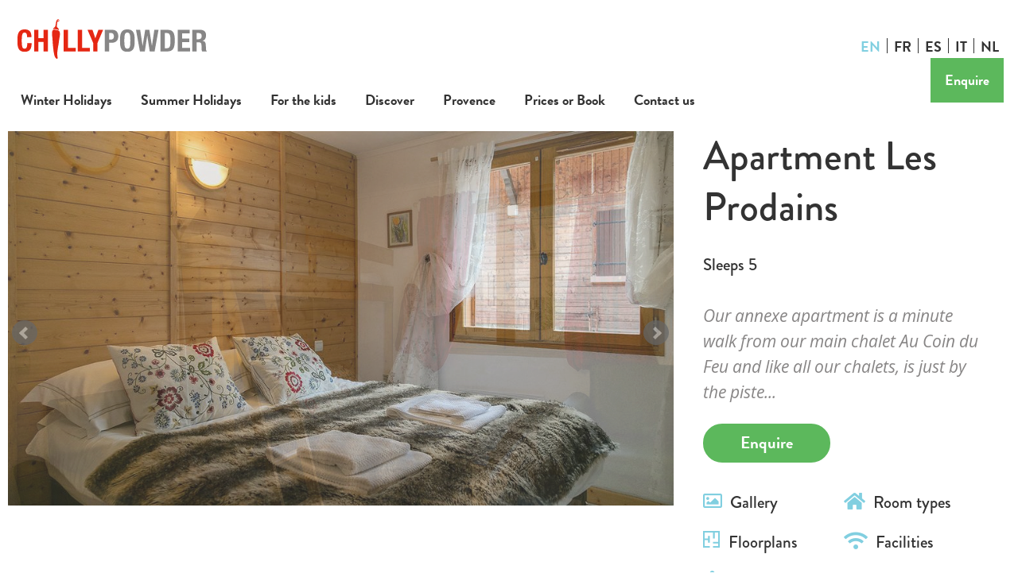

--- FILE ---
content_type: text/html; charset=utf-8
request_url: https://www.chillypowder.com/properties/france/morzine-avoriaz/self-catered-winter/apartment-les-prodains
body_size: 8110
content:
<!doctype html>
<!--[if lt IE 7]> <html class="no-js ie6 oldie" lang="en"> <![endif]-->
<!--[if IE 7]> <html class="no-js ie7 oldie" lang="en"> <![endif]-->
<!--[if IE 8]> <html class="no-js ie8 oldie" lang="en"> <![endif]-->
<!--[if gt IE 8]><!--> <html class="no-js" lang="en"> <!--<![endif]-->
<head>
            <!-- Google Tag Manager -->
        <script>(function(w,d,s,l,i){w[l]=w[l]||[];w[l].push({'gtm.start':
        new Date().getTime(),event:'gtm.js'});var f=d.getElementsByTagName(s)[0],
        j=d.createElement(s),dl=l!='dataLayer'?'&l='+l:'';j.async=true;j.src=
        'https://www.googletagmanager.com/gtm.js?id='+i+dl;f.parentNode.insertBefore(j,f);
        })(window,document,'script','dataLayer','GTM-NS53GQQS');</script>
        <!-- End Google Tag Manager -->
    
    <meta http-equiv="X-UA-Compatible" content="IE=edge,chrome=1">
    <title>Apartment Les Prodains | Self Catered Winter Apartment</title>
<meta name="keywords" content="">
<meta name="description" content="Self catered winter apartment next to our main chalet hotel. Spacious, bright, comfortable and ideal for a family up to 6, or a couple looking for more room.">

<meta property="og:url" content="https://www.chillypowder.com/properties/france/morzine-avoriaz/self-catered-winter/apartment-les-prodains">
<meta property="og:title" content="Apartment Les Prodains | Self Catered Winter Apartment">
<meta property="og:description" content="Self catered winter apartment next to our main chalet hotel. Spacious, bright, comfortable and ideal for a family up to 6, or a couple looking for more room.">
<meta property="og:type" content="website" />



    
    <link rel="alternate" href="https://www.chillypowder.com/properties/france/morzine-avoriaz/self-catered-winter/apartment-les-prodains" hreflang="x-default">
    <link rel="alternate" href="https://www.chillypowder.com/fr/proprietes" hreflang="fr">
    <link rel="alternate" href="https://www.chillypowder.com/es/propiedades" hreflang="es">
    <link rel="alternate" href="https://www.chillypowder.com/it/proprieta" hreflang="it">
    <link rel="alternate" href="https://www.chillypowder.com/nl/eigendommen" hreflang="nl">
    
        <link href="https://www.chillypowder.com/css/reset.css" rel="stylesheet" />
    <link rel="stylesheet" href="/js/plugins/colorbox/colorbox.css"/>
<link href="https://www.chillypowder.com/modules/accom/widgets/shared_incs/shortlist-style.css" rel="stylesheet" />
<link rel="stylesheet" href="/js/plugins/colorbox/colorbox.css"/>


    <link href="https://www.chillypowder.com/css/bf-min.css" rel="stylesheet"/>
    <link href="https://www.chillypowder.com/js/plugins/lightbox/jquery.lightbox-0.5.css" rel="stylesheet" />
    <link href="https://www.chillypowder.com/js/libs/smoothness/jquery-ui-1.9.1.custom.css" rel="stylesheet"/>
    <link href="https://www.chillypowder.com/css/style.css" rel="stylesheet"/>

    <script src='https://www.google.com/recaptcha/api.js' async></script>
    <script src="//ajax.googleapis.com/ajax/libs/jquery/1.8.2/jquery.min.js"></script>
    <script>window.jQuery || document.write('<script src="/js/libs/jquery-1.8.2.min.js"><\/script>')</script>

    <script src="https://use.typekit.net/alq0zdb.js"></script>
<script>try{Typekit.load({ async: true });}catch(e){}</script>

<meta name="viewport" content="width=device-width, initial-scale=1.0" />
<meta name="google-site-verification" content="ntQSgNn1iJGkRXoCAh3FEDytvVQu-kIxM8wyt9vAcZk" />

<link rel="apple-touch-icon-precomposed" sizes="57x57" href="apple-touch-icon-57x57.png" />
<link rel="apple-touch-icon-precomposed" sizes="114x114" href="apple-touch-icon-114x114.png" />
<link rel="apple-touch-icon-precomposed" sizes="72x72" href="apple-touch-icon-72x72.png" />
<link rel="apple-touch-icon-precomposed" sizes="144x144" href="apple-touch-icon-144x144.png" />
<link rel="apple-touch-icon-precomposed" sizes="60x60" href="apple-touch-icon-60x60.png" />
<link rel="apple-touch-icon-precomposed" sizes="120x120" href="apple-touch-icon-120x120.png" />
<link rel="apple-touch-icon-precomposed" sizes="76x76" href="apple-touch-icon-76x76.png" />
<link rel="apple-touch-icon-precomposed" sizes="152x152" href="apple-touch-icon-152x152.png" />
<link rel="icon" type="image/png" href="favicon-196x196.png" sizes="196x196" />
<link rel="icon" type="image/png" href="favicon-96x96.png" sizes="96x96" />
<link rel="icon" type="image/png" href="favicon-32x32.png" sizes="32x32" />
<link rel="icon" type="image/png" href="favicon-16x16.png" sizes="16x16" />
<link rel="icon" type="image/png" href="favicon-128.png" sizes="128x128" />
<link rel="icon" type="image/x-icon" href="favicon.ico" />

<meta name="application-name" content=" "/>
<meta name="msapplication-TileColor" content="#FFFFFF" />
<meta name="msapplication-TileImage" content="mstile-144x144.png" />
<meta name="msapplication-square70x70logo" content="mstile-70x70.png" />
<meta name="msapplication-square150x150logo" content="mstile-150x150.png" />
<meta name="msapplication-wide310x150logo" content="mstile-310x150.png" />
<meta name="msapplication-square310x310logo" content="mstile-310x310.png" />

<link href='https://fonts.googleapis.com/css?family=Open+Sans:400,700,700italic,400italic' rel='stylesheet' type='text/css'>

<script type="application/ld+json">
    {
        "@context" : "http://schema.org",
        "@type" : "LocalBusiness",
        "name" : "Chilly Powder",
        "image" : "https://www.chillypowder.com/images/chilly_powder_logo.svg",
        "telephone" : "00 33 45074 7521",
        "email" : "enquiries@chillypowder.com",
        "address" : {
            "@type" : "PostalAddress",
            "streetAddress" : "2740 Route Des Ardoisieres, Les Prodains",
            "addressLocality" : "Morzine",
            "addressCountry" : "France",
            "postalCode" : "74110"
        },
        "url" : "https://www.chillypowder.com/"
    }
</script>
<script src="https://kit.fontawesome.com/6e18b1299c.js" crossorigin="anonymous"></script>
    <script src="https://www.chillypowder.com/js/libs/modernizr.custom.js" async></script>

    <script>
        var bluefox = {
            lang: {"id_lang":"1","nm_lang":"English","tx_display_name":"English","tx_display_name_short":"EN","tx_code":"en","fl_default":true,"fl_active":true,"fl_delete":false},
            SITE_URL: "https:\/\/www.chillypowder.com"        };
    </script>

        <script>
            //UNIVERSAL ANALYTICS 2014
            (function(i,s,o,g,r,a,m){i['GoogleAnalyticsObject']=r;i[r]=i[r]||function(){
            (i[r].q=i[r].q||[]).push(arguments)},i[r].l=1*new Date();a=s.createElement(o),
            m=s.getElementsByTagName(o)[0];a.async=1;a.src=g;m.parentNode.insertBefore(a,m)
            })(window,document,'script','//www.google-analytics.com/analytics.js','ga');
            ga('create', "UA-1176601-36", 'auto');
            ga('send', 'pageview');
        </script>
</head>

<body id="bfpage-60928" class="bf-site  bf-lang-en">

<!-- Google Tag Manager (noscript) -->
<noscript>
    <iframe src="//www.googletagmanager.com/ns.html?id=GTM-NS53GQQS" height="0" width="0" style="display:none;visibility:hidden"></iframe>
</noscript>
<!-- End Google Tag Manager (noscript) -->

    <header class="header">
    <div class="row branding">
        <div class="logo">
            <a href="/" title="Chilly Powder">
                <img src="/images/chilly_powder_logo.svg" height="50" alt="Chilly Powder logo" title="Chilly Powder">
            </a>
        </div>
        <div class="nav">
            <div class="main-menu">
                <button class="nav-button"></button>
                <ul class="bf-lang-links"><li class="active bf-en"><a href="http://www.chillypowder.com/properties/france/provence/provence-summer/maison-lou-roucas-provence" title="English">EN</a></li><li class=" bf-fr"><a href="/fr/proprietes/france/provence/provence-summer/maison-lou-roucas-provence" title="Français">FR</a></li><li class=" bf-es"><a href="/es/propiedades/france/provence/provence-summer/maison-lou-roucas-provence" title="Español">ES</a></li><li class=" bf-it"><a href="/it/proprieta/france/provence/provence-summer/maison-lou-roucas-provence" title="Italiano">IT</a></li><li class=" bf-nl"><a href="/nl/eigendommen/france/provence/provence-summer/maison-lou-roucas-provence" title="Nederlands">NL</a></li></ul>

                <div class="bl-menu-cont"><ul class="bl-menu-ul1">
<li class="bl-menu-li1 bl-menu-li-winter_holidays hasChildren bl-menu-item-1" data-pageid="98143">
<a href="/winter" target="_self" title="Winter in Morzine Avoriaz | Family Ski Holidays Morzine" class="menu-item-link">Winter Holidays</a><span></span><ul class="bl-menu-ul2">
<li class="bl-menu-li2 bl-menu-li-view_winter_holidays" data-pageid="98143">
<a href="/winter" target="_self" title="Winter in Morzine Avoriaz | Family Ski Holidays Morzine" class="menu-item-link">View Winter Holidays</a><span></span>
</li>
<li class="bl-menu-li2 bl-menu-li-catered_in_winter" data-pageid="60469">
<a href="/catered-winter-chalets" target="_self" title="Catered Winter Chalets | Morzine Ski Chalets" class="menu-item-link">Catered in Winter</a><span></span>
</li>
<li class="bl-menu-li2 bl-menu-li-our_food" data-pageid="98277">
<a href="/our-food" target="_self" title="Food | Hearty Fine Dining | Catered Holidays " class="menu-item-link">Our Food</a><span></span>
</li>
<li class="bl-menu-li2 bl-menu-li-self-catered_in_winter" data-pageid="60490">
<a href="/self-catered-winter-chalets" target="_self" title="Self Catered Chalets in Morzine | Ski to Door, Hot Tub, Bar" class="menu-item-link">Self-catered in Winter</a><span></span>
</li>
<li class="bl-menu-li2 bl-menu-li-childcare" data-pageid="98381">
<a href="/childcare" target="_self" title="Family Holidays" class="menu-item-link">Childcare</a><span></span>
</li>
<li class="bl-menu-li2 bl-menu-li-wellness__non-skier" data-pageid="98524">
<a href="/non-skiers-winter" target="_self" title="Winter Activities for Non-Skiers | Holidays in Morzine" class="menu-item-link">Wellness &amp; non-skier</a><span></span>
</li>
<li class="bl-menu-li2 bl-menu-li-the_skiing hasChildren" data-pageid="69112">
<a href="/the-skiing" target="_self" title="The Skiing in Morzine, Avoriaz &amp; Portes du Soleil Ski Area" class="menu-item-link">The Skiing</a><span></span><ul class="bl-menu-ul3"><li class="bl-menu-li3 bl-menu-li-piste_maps" data-pageid="78391">
<a href="/piste-maps" target="_self" title="Piste Maps Morzine, Avoriaz and Les Gets | Chilly Powder" class="menu-item-link">Piste maps</a><span></span>
</li></ul>
</li>
</ul>
</li>
<li class="bl-menu-li1 bl-menu-li-summer_holidays hasChildren bl-menu-item-2" data-pageid="98200">
<a href="/summer" target="_self" title="Summer in Morzine Avoriaz | Family Summer Holidays Morzine" class="menu-item-link">Summer Holidays</a><span></span><ul class="bl-menu-ul2">
<li class="bl-menu-li2 bl-menu-li-view_summer_holidays" data-pageid="98200">
<a href="/summer" target="_self" title="Summer in Morzine Avoriaz | Family Summer Holidays Morzine" class="menu-item-link">View Summer Holidays</a><span></span>
</li>
<li class="bl-menu-li2 bl-menu-li-catered_in_summer" data-pageid="71805">
<a href="/catered-summer-chalets" target="_self" title="Catered Summer Chalets Morzine | Holidays Alps" class="menu-item-link">Catered in Summer</a><span></span>
</li>
<li class="bl-menu-li2 bl-menu-li-our_food" data-pageid="98277">
<a href="/our-food" target="_self" title="Food | Hearty Fine Dining | Catered Holidays " class="menu-item-link">Our Food</a><span></span>
</li>
<li class="bl-menu-li2 bl-menu-li-self-catered_in_summer" data-pageid="71809">
<a href="/self-catered-summer-chalets" target="_self" title="Self Catered Summer Chalets Morzine Avoriaz | Chilly Powder" class="menu-item-link">Self-catered in Summer</a><span></span>
</li>
<li class="bl-menu-li2 bl-menu-li-childcare" data-pageid="98385">
<a href="/childcare-summer" target="_self" title="Family Holidays" class="menu-item-link">Childcare</a><span></span>
</li>
<li class="bl-menu-li2 bl-menu-li-things_to_do" data-pageid="78891">
<a href="/summer-in-morzine" target="_self" title="Summer in Morzine, Avoriaz | Activity Holidays in the Alps" class="menu-item-link">Things to do</a><span></span>
</li>
<li class="bl-menu-li2 bl-menu-li-spa/massage" data-pageid="98215">
<a href="/wellness-summer.htm" target="_self" title="Spa and Treatments | Chilly Powder Family Holidays Morzine" class="menu-item-link">Spa/Massage</a><span></span>
</li>
</ul>
</li>
<li class="bl-menu-li1 bl-menu-li-for_the_kids hasChildren bl-menu-item-3" data-pageid="98381">
<a href="/childcare" target="_self" title="Family Holidays" class="menu-item-link">For the kids</a><span></span><ul class="bl-menu-ul2">
<li class="bl-menu-li2 bl-menu-li-childcare__ski_school" data-pageid="98381">
<a href="/childcare" target="_self" title="Family Holidays" class="menu-item-link">Childcare &amp; Ski School</a><span></span>
</li>
<li class="bl-menu-li2 bl-menu-li-ski_school_faqs" data-pageid="68940">
<a href="/ski-school" target="_self" title="Ski School Morzine Avoriaz | Chilly Powder" class="menu-item-link">Ski school FAQs</a><span></span>
</li>
<li class="bl-menu-li2 bl-menu-li-childcare_gallery" data-pageid="60497">
<a href="/gallery" target="_self" title="Childcare Gallery | Family Ski Holidays Morzine Avoriaz" class="menu-item-link">Childcare gallery</a><span></span>
</li>
</ul>
</li>
<li class="bl-menu-li1 bl-menu-li-discover hasChildren bl-menu-item-4" data-pageid="97468">
<a href="#" target="_self" title="More Info | Family Ski Holidays Morzine" class="menu-item-link">Discover</a><span></span><ul class="bl-menu-ul2">
<li class="bl-menu-li2 bl-menu-li-winter_in_morzine" data-pageid="69898">
<a href="/morzine-winter" target="_self" title="Morzine In Winter | Catered &amp; Self-Catered Ski Holidays" class="menu-item-link">Winter in Morzine</a><span></span>
</li>
<li class="bl-menu-li2 bl-menu-li-summer_in_morzine" data-pageid="78891">
<a href="/summer-in-morzine" target="_self" title="Summer in Morzine, Avoriaz | Activity Holidays in the Alps" class="menu-item-link">Summer in Morzine</a><span></span>
</li>
<li class="bl-menu-li2 bl-menu-li-winter_gallery" data-pageid="86731">
<a href="/morzine-winter-gallery" target="_self" title="Winter gallery" class="menu-item-link">Winter Gallery</a><span></span>
</li>
<li class="bl-menu-li2 bl-menu-li-summer_gallery" data-pageid="86730">
<a href="/summer-gallery" target="_self" title="Summer Gallery | Family Holidays Morzine Avoriaz" class="menu-item-link">Summer Gallery</a><span></span>
</li>
<li class="bl-menu-li2 bl-menu-li-virtual_tour" data-pageid="0">
<a href="https://chillypowder-virtualtours.com/" target="_blank" title="" class="menu-item-link">Virtual Tour</a><span></span>
</li>
<li class="bl-menu-li2 bl-menu-li-weddings__events" data-pageid="84309">
<a href="/weddings-and-events" target="_self" title="Weddings and Events | Weddings and Events in Morzine" class="menu-item-link">Weddings &amp; Events</a><span></span>
</li>
<li class="bl-menu-li2 bl-menu-li-blog" data-pageid="68315">
<a href="/blog" target="_self" title="Blog | Family Ski Holidays &amp; Summer Adventure Holidays" class="menu-item-link">Blog</a><span></span>
</li>
</ul>
</li>
<li class="bl-menu-li1 bl-menu-li-provence hasChildren bl-menu-item-5" data-pageid="0">
<a href="https://www.chillypowder.com/properties/france/provence/provence-summer/maison-lou-roucas-provence#details" target="_self" title="" class="menu-item-link">Provence</a><span></span><ul class="bl-menu-ul2">
<li class="bl-menu-li2 bl-menu-li-pottery_retreats" data-pageid="98515">
<a href="/pottery-retreats-provence" target="_blank" title="Pottery Retreats | Provence" class="menu-item-link">Pottery Retreats</a><span></span>
</li>
<li class="bl-menu-li2 bl-menu-li-maison_lou_roucas" data-pageid="0">
<a href="https://www.chillypowder.com/properties/france/provence/provence-summer/maison-lou-roucas-provence#details" target="_self" title="" class="menu-item-link">Maison Lou Roucas</a><span></span>
</li>
<li class="bl-menu-li2 bl-menu-li-about_luberon-provence" data-pageid="84717">
<a href="/about-luberon-provence" target="_self" title="Things to do in Luberon" class="menu-item-link">About Luberon-Provence</a><span></span>
</li>
</ul>
</li>
<li class="bl-menu-li1 bl-menu-li-prices_or_book hasChildren bl-menu-item-6" data-pageid="76065">
<a href="/prices-and-booking-form" target="_self" title="Prices &amp; Booking | Catered &amp; Self-Catered Holidays Morzine" class="menu-item-link">Prices or Book</a><span></span><ul class="bl-menu-ul2">
<li class="bl-menu-li2 bl-menu-li-morzine_accommodation_prices" data-pageid="76065">
<a href="/prices-and-booking-form" target="_self" title="Prices &amp; Booking | Catered &amp; Self-Catered Holidays Morzine" class="menu-item-link">Morzine Accommodation Prices</a><span></span>
</li>
<li class="bl-menu-li2 bl-menu-li-provence_accommodation_prices" data-pageid="85303">
<a href="/prices-luberon-provence" target="_self" title="Prices Luberon Provence" class="menu-item-link">Provence Accommodation Prices</a><span></span>
</li>
<li class="bl-menu-li2 bl-menu-li-childcare_-_prices" data-pageid="72555">
<a href="/creche-and-kids-club-prices" target="_self" title="Creche and Kids Club Prices For Family Holidays | Chilly Powder" class="menu-item-link">Childcare - Prices</a><span></span>
</li>
<li class="bl-menu-li2 bl-menu-li-additional_services_-_more_info__prices" data-pageid="72429">
<a href="/prices-extras" target="_self" title="Prices For Additional Services | Creche, Kids Club, Passes " class="menu-item-link">Additional Services - More Info &amp; Prices</a><span></span>
</li>
</ul>
</li>
<li class="bl-menu-li1 bl-menu-li-contact_us hasChildren bl-menu-item-7" data-pageid="60505">
<a href="/contact-us" target="_self" title="Contact Us | Catered &amp; Self-Catered Family Holidays Morzine" class="menu-item-link">Contact us</a><span></span><ul class="bl-menu-ul2">
<li class="bl-menu-li2 bl-menu-li-general_enquiry" data-pageid="60505">
<a href="/contact-us" target="_self" title="Contact Us | Catered &amp; Self-Catered Family Holidays Morzine" class="menu-item-link">General enquiry</a><span></span>
</li>
<li class="bl-menu-li2 bl-menu-li-newsletter" data-pageid="60505">
<a href="/contact-us" target="_self" title="Contact Us | Catered &amp; Self-Catered Family Holidays Morzine" class="menu-item-link">Newsletter</a><span></span>
</li>
<li class="bl-menu-li2 bl-menu-li-work_with_us" data-pageid="75295">
<a href="/work-with-us" target="_self" title="Work With Us | Doing A Winter Season | Chilly Powder" class="menu-item-link">Work with us</a><span></span>
</li>
</ul>
</li>
</ul></div>


                <ul class="book-now-link">
                    <li><a href="/contact-us" class="button">Enquire</a></li>
                </ul>
            </div>
        </div>
    </div>
</header>
	<div class="wrapper">
		<div class="container">
			<div class="content">
				<div class="row">
    <div class="twelvecol">
        
<div class="zone">
<div class="section widget" id="psw-96487">
<script type="text/javascript">
    //SET SOME RSLIDES PARAMETERS

    //var rslide_pager = true;
    var rslide_nav = true;
</script>

<div class="accom">
    <div class="row grid">
        <div class="eightcol">
            <section class="slideshow">
                
                    <ul class="rslides">
                        <li>
                            <img src="/client/chilly_powder/images/original/Slideshow-Main-img-1.jpg" alt="" title=""/>
                        </li>
                        <li>
                            <img src="/client/chilly_powder/images/original/Slideshow-Main-img-5.jpg" alt="" title=""/>
                        </li>
                        <li>
                            <img src="/client/chilly_powder/images/original/Slideshow-Main-img-7.jpg" alt="" title=""/>
                        </li>
                        <li>
                            <img src="/client/chilly_powder/images/original/Slideshow-Main-img-6.jpg" alt="" title=""/>
                        </li>
                        <li>
                            <img src="/client/chilly_powder/images/original/Slideshow-Main-img-4.jpg" alt="" title=""/>
                        </li>
                        <li>
                            <img src="/client/chilly_powder/images/original/Slideshow-Main-img-2.jpg" alt="" title=""/>
                        </li>
                        <li>
                            <img src="/client/chilly_powder/images/original/Slideshow-Main-img-3_1.jpg" alt="" title=""/>
                        </li>
                    </ul>
                    <script type='text/javascript' src='/vendor/viljamis/responsiveslides/responsiveslides.min.js'></script>
                    <link rel='stylesheet' href='/vendor/viljamis/responsiveslides/responsiveslides.css'/>

                    <script type='text/javascript' src='/modules/accom/js/frontend.js'></script>
            </section>
        </div>
        <div class="fourcol last">
            <article class="accom-summary">
                <section class="name">
                    <h1>Apartment Les Prodains</h1>
                </section>
                <section class="capacity">
                   <p>Sleeps 5</p>
                </section>
                <section class="summary">
                    <h3>Our annexe apartment is a minute walk from our main chalet Au Coin du Feu and like all our chalets, is just by the piste. The apartment, built in 2008, is spacious, bright and comfortable and is ideal for a family of 3 or 4, or a couple looking for a little more room.</h3>
                </section>
                <section class="enquire">
                    <a href="/enquiry?id_accom=419361">Enquire</a>
                </section>

                <section class="quicklinks">
                                            <a class="gallery" href="#gallery">Gallery</a>
                                                <a class="room-type" href="#room-type">Room types</a>
                                                <a class="floorplans" href="#floorplans">Floorplans</a>
                                                <a class="facilities" href="#attributes">Facilities</a>
                                                <a class="virtual-tour" href="https://chillypowder-virtualtours.com/apartmentprodains/1/1/-432%7C0%7C0" target="_blank">Virtual tour</a>
                                        </section>
            </article>
        </div>
    </div>

    <div class="inner-wrap">
        <div class="row">
            <article class="ninecol" id="details-x">
                <h1>The accommodation&hellip;</h1>

                <section class="accom-desc">
                    <div class="location">
                        
                    </div>
                    <div class="description">
                        <p>Our annexe apartment is a minute walk from our main chalet Au Coin du Feu and like all our chalets, is just by the piste. The apartment, built in 2008, is spacious, bright and comfortable and is ideal for a family of 3 or 4, or a couple looking for a little more room.</p>

<p>The accommodation, which can sleep up to 6 people, comprises a double or twin bedroom with additional single bunk, living area with double bed and single bunk, dining area, kitchenette plus modern bathroom.</p>

<p>Self-catering prices do&nbsp;not include any catering, daily cleaning or end of stay cleaning but these can be organised at a supplement.</p>

                    </div>
                    <div class="layout">
                        
                    </div>
                </section>

                <section class="accom-availability">
                    <h2 style="display: none;">Apartment Les Prodains price and availability</h2>
                    
                </section>

                <section class="enquire">
                                            <h2>Let's get to know your needs.</h2>
                        <p>At Chilly Powder, we like to differ from other providers and offer a highly personal booking service. To check availability, prices and allow us to find a winter or summer holiday specifically for you, then please contact us - with no obligation to book! Booking systems are not always able to support the array of winter and summer options available, so let us help you directly.</p>
                        <p><strong>A personal service, is the <span class="chilly">Chilly</span> <span class="powder">Powder</span> way.</strong></p>
                                        <a href="/enquiry?id_accom=419361">Enquire</a>
                                            <p><strong>Or if you’d prefer to explore our online feature:</strong></p>
                                        <a href="https://bookingengine.myguestdiary.com/1142/" target="_blank" class="thirdpartybooking tooltip" title="If you don't find a suitable room by using the following link, please contact us as we may have options available which are not shown here.">Search</a>
                </section>

                                    <section id="gallery">
                        <h2>Gallery</h2>
                        
        <link rel="stylesheet" href="/css/bf-gallery_light.css"/>
<script type="text/javascript">
    jQuery(document).ready(function() {
        if (typeof window.lightboxCheck === 'undefined') {
            //the flag was not found, so the code has not run
            jQuery.getScript('/js/bf-gallery_light.js');
                            jQuery.getScript('/js/libs/jquery.lazyload.min.js');
                        window.lightboxCheck = true;
        }
    });

    jQuery(window).load(function(){
        gallery_light('.bf-gallery-lightbox-279601',
            false,
            false,
            false,
            '',
            'www.chillypowder.com'
        );
                                    jQuery('.bf-gallery .simplebox').lazyload();
                    });
</script>
<div class="bf-gallery-light bf-gallery-lightbox-279601">
    <span class="close"></span>
    <span class="next">&raquo;</span>
    <span class="previous">&laquo;</span>
    <div class="img"></div>
</div>
                <div class="bf-gallery simplebox">
    <ul>
            <li style="width:250px;">
            <a href="/uploads/small/img-1_3.jpg" class="bf-gallery-lightbox-279601" title="">
                <img src="/uploads/thumb/img-1_3.jpg" width="100%" title="" alt="" />
            </a>
                        </li>
                            <li style="width:250px;">
            <a href="/uploads/small/img-2_3.jpg" class="bf-gallery-lightbox-279601" title="">
                <img src="/uploads/thumb/img-2_3.jpg" width="100%" title="" alt="" />
            </a>
                        </li>
                            <li style="width:250px;">
            <a href="/uploads/small/img-3_2.jpg" class="bf-gallery-lightbox-279601" title="">
                <img src="/uploads/thumb/img-3_2.jpg" width="100%" title="" alt="" />
            </a>
                        </li>
                            <li style="width:250px;">
            <a href="/uploads/small/img-4_3.jpg" class="bf-gallery-lightbox-279601" title="">
                <img src="/uploads/thumb/img-4_3.jpg" width="100%" title="" alt="" />
            </a>
                        </li>
                            <li style="width:250px;">
            <a href="/uploads/small/img-5_3.jpg" class="bf-gallery-lightbox-279601" title="">
                <img src="/uploads/thumb/img-5_3.jpg" width="100%" title="" alt="" />
            </a>
                        </li>
                            <li style="width:250px;">
            <a href="/uploads/small/img-6_3.jpg" class="bf-gallery-lightbox-279601" title="">
                <img src="/uploads/thumb/img-6_3.jpg" width="100%" title="" alt="" />
            </a>
                        </li>
                            <li style="width:250px;">
            <a href="/uploads/small/img-7_3.jpg" class="bf-gallery-lightbox-279601" title="">
                <img src="/uploads/thumb/img-7_3.jpg" width="100%" title="" alt="" />
            </a>
                        </li>
                            <li style="width:250px;">
            <a href="/uploads/small/img-8_3.jpg" class="bf-gallery-lightbox-279601" title="">
                <img src="/uploads/thumb/img-8_3.jpg" width="100%" title="" alt="" />
            </a>
                        </li>
                        </ul>
    <div style="clear: both;"></div>
</div>

    
                    </section>
                            </article>
            <article class="threecol accom-side">
                    <section id="attributes">
                        <h2>Facilities</h2>
                        <div class="accom-section-title">Attributes</div><ul><li class="bool">Massage by appointment</li></ul><ul><li class="bool">Wifi internet access</li></ul>
                    </section>
                    <section id="floorplans">
                        <h2>Floorplans</h2>

                                                    <div class="accom-section-title">Floorplans</div>
        <link rel="stylesheet" href="/css/bf-gallery_light.css"/>
<script type="text/javascript">
    jQuery(document).ready(function() {
        if (typeof window.lightboxCheck === 'undefined') {
            //the flag was not found, so the code has not run
            jQuery.getScript('/js/bf-gallery_light.js');
                            jQuery.getScript('/js/libs/jquery.lazyload.min.js');
                        window.lightboxCheck = true;
        }
    });

    jQuery(window).load(function(){
        gallery_light('.bf-gallery-lightbox-840542',
            false,
            false,
            false,
            '',
            'www.chillypowder.com'
        );
                                    jQuery('.bf-gallery .simplebox').lazyload();
                    });
</script>
<div class="bf-gallery-light bf-gallery-lightbox-840542">
    <span class="close"></span>
    <span class="next">&raquo;</span>
    <span class="previous">&laquo;</span>
    <div class="img"></div>
</div>
                <div class="bf-gallery simplebox">
    <ul>
            <li style="width:80px;">
            <a href="/uploads/small/Apartment_Les_Prodains_Floor_Plan.jpg.jpg" class="bf-gallery-lightbox-840542" title="Floor Plan">
                <img src="/uploads/thumb/Apartment_Les_Prodains_Floor_Plan.jpg.jpg" width="100%" title="Floor Plan" alt="" />
            </a>
                        </li>
                        </ul>
    <div style="clear: both;"></div>
</div>

    
                                                    <a href="/client/chilly_powder/documents/Apartment_Les_Prodains_Floor_Plan.pdf" alt="Download Apartment_Les_Prodains_Floor_Plan" title="Download Apartment_Les_Prodains_Floor_Plan" target="_blank" rel="nofollow">Download Floorplan</a>
                        

                    </section>
                    <section id="room-type">
                        <h2>Room types</h2>
                        <h3 style="text-align:justify">Bedroom</h3>

<p style="text-align:justify">The bedroom can be made as&nbsp;a double or twin and also has an&nbsp;additional single bunk over the wardrobe.</p>

<h3 style="text-align:justify">Living Area</h3>

<p style="text-align:justify">The living area has a proper double bed&nbsp;and also has an&nbsp;additional single bunk above.</p>

                    </section>
            </article>
        </div>
    </div><!-- end of inner-wrap -->
</div>

<script type="text/javascript">
    $(document).ready(function (){
        //Check the price grid exists, if so show title
        if( $('div.avai-grids').length > 0){
            $('.accom-availability >  h2').show();
        }
    });
</script>
</div>

</div>

    </div>
</div>
			</div>
		</div>
	</div>
<footer>
    <div class="inner-wrap">
        <div class="row">
            <div class="twelvecol">
                <p class="social-icons">
                    <a href="https://www.facebook.com/ChillyPowderSki/" title="Connect with Chilly Powder on Facebook" target="_blank">
                        <i class="fab fa-facebook-f"></i>
                    </a>
                    <a href="https://twitter.com/ChillyPowder" title="Connect with Chilly Powder on Twitter" target="_blank">
                        <i class="fab fa-twitter"></i>
                    </a>
                    <a href="https://www.pinterest.com/chillypowde0461/" title="Connect with Chilly Powder on Pinterest" target="_blank">
                        <i class="fab fa-pinterest-p"></i>
                    </a>
                    <a href="https://chillypowderskimorzine.tumblr.com/" title="Connect with Chilly Powder on Tumblr" target="_blank">
                        <i class="fab fa-tumblr"></i>
                    </a>
                    <a href="https://www.instagram.com/chillypowderholidays/" title="Connect with Chilly Powder on Instagram" target="_blank">
                        <i class="fab fa-instagram"></i>
                    </a>
                    <a href="https://www.linkedin.com/company/chillypowder/" title="Connect with Chilly Powder on LinkedIn" target="_blank">
                        <i class="fab fa-linkedin-in"></i>
                    </a>
                    <a href="https://www.youtube.com/channel/UCKyFw-gDVIxWX5mwKlLVfvA" title="Videos from Chilly Powder on Youtube" target="_blank">
                        <i class="fab fa-youtube"></i>
                    </a>
                    <a href="https://vimeo.com/chillypowder" title="Connect with Chilly Powder on Vimeo" target="_blank">
                        <i class="fab fa-vimeo"></i>
                    </a>
                </p>
            </div>
        </div>

        <div class="row">
            <div class="fourcol">
                <address>
                    BP 116, Morzine 74110, France <br />
                    UK Tel: 020 7289 6958 <br />
                    France tel: 00 33 45074 7521 <br />
                    Fax: 0033 45079 0148 <br />
                    Email: <a href="mailto:enquiries@chillypowder.com">enquiries@chillypowder.com</a>
                </address>
            </div>
            <div class="fourcol footer-links">
                <div class="bl-menu-cont"><ul class="bl-menu-ul1">
<li class="bl-menu-li1 bl-menu-li-home bl-menu-item-1" data-pageid="60457">
<a href="#" target="_self" title="Catered &amp; Self-Catered Family Holidays | Chilly Powder" class="menu-item-link">Home</a><span></span>
</li>
<li class="bl-menu-li1 bl-menu-li-summer bl-menu-item-2" data-pageid="98200">
<a href="/summer" target="_self" title="Summer in Morzine Avoriaz | Family Summer Holidays Morzine" class="menu-item-link">Summer</a><span></span>
</li>
<li class="bl-menu-li1 bl-menu-li-winter bl-menu-item-3" data-pageid="98143">
<a href="/winter" target="_self" title="Winter in Morzine Avoriaz | Family Ski Holidays Morzine" class="menu-item-link">Winter</a><span></span>
</li>
<li class="bl-menu-li1 bl-menu-li-our_food bl-menu-item-4" data-pageid="98277">
<a href="/our-food" target="_self" title="Food | Hearty Fine Dining | Catered Holidays " class="menu-item-link">Our Food</a><span></span>
</li>
<li class="bl-menu-li1 bl-menu-li-morzine bl-menu-item-5" data-pageid="69898">
<a href="/morzine-winter" target="_self" title="Morzine In Winter | Catered &amp; Self-Catered Ski Holidays" class="menu-item-link">Morzine</a><span></span>
</li>
<li class="bl-menu-li1 bl-menu-li-childcare bl-menu-item-6" data-pageid="98381">
<a href="/childcare" target="_self" title="Family Holidays" class="menu-item-link">Childcare</a><span></span>
</li>
<li class="bl-menu-li1 bl-menu-li-contact_us bl-menu-item-7" data-pageid="60505">
<a href="/contact-us" target="_self" title="Contact Us | Catered &amp; Self-Catered Family Holidays Morzine" class="menu-item-link">Contact us</a><span></span>
</li>
<li class="bl-menu-li1 bl-menu-li-terms__conditions bl-menu-item-8" data-pageid="0">
<a href="https://www.chillypowder.com/docs/Terms-and-Conditions-2025.pdf" target="_blank" title="" class="menu-item-link">Terms &amp; Conditions</a><span></span>
</li>
<li class="bl-menu-li1 bl-menu-li-privacy_statement bl-menu-item-9" data-pageid="73995">
<a href="/privacy-statement" target="_self" title="Privacy Statement | Chilly Powder Morzine Avoriaz" class="menu-item-link">Privacy Statement</a><span></span>
</li>
</ul></div>

            </div>
            <div class="fourcol last">
                <ul class="bf-lang-links"><li class="active bf-en"><a href="http://www.chillypowder.com/properties/france/provence/provence-summer/maison-lou-roucas-provence" title="English">English</a></li><li class=" bf-fr"><a href="/fr/proprietes/france/provence/provence-summer/maison-lou-roucas-provence" title="Français">Français</a></li><li class=" bf-es"><a href="/es/propiedades/france/provence/provence-summer/maison-lou-roucas-provence" title="Español">Español</a></li><li class=" bf-it"><a href="/it/proprieta/france/provence/provence-summer/maison-lou-roucas-provence" title="Italiano">Italiano</a></li><li class=" bf-nl"><a href="/nl/eigendommen/france/provence/provence-summer/maison-lou-roucas-provence" title="Nederlands">Nederlands</a></li></ul>
            </div>
        </div>

        <div class="row">
            <div class="twelvecol disclaimer">
                <small>Website, images and all original content copyright &copy; Chilly Powder 2007 &ndash; 2026. Site designed and built by <a href="http://www.powder-blue.com/" target="_blank">Powder Blue.</a></small>
            </div>
        </div>

    </div><!-- end of inner-wrap -->
</footer>

    <script src="/web/bower_components/enquire/dist/enquire.min.js"></script>
    <script src="/web/bower_components/jquery.togglebutton.min/index.js"></script>
    <script src="/vendor/viljamis/tinynav/tinynav.min.js"></script>
    <script src="/vendor/octopuscreative/fancyselect/fancySelect.js"></script>
    <script src="/vendor/carhartl/jquery-cookie/src/jquery.cookie.js"></script>
    <script src="/web/bower_components/jquery-keepinsight/jquery.keepinsight.js"></script>
    <script src="/web/bower_components/no-more-empty-elements/jquery.noMoreEmptyElements.js"></script>
    <script src="/web/bower_components/tooltipster/dist/js/tooltipster.bundle.min.js"></script>
    <script src="/web/js/application.js"></script>

    <script src="/js/libs/jquery-ui-1.9.1.custom.min.js"></script>
    <script src="/js/libs/jquery.tmpl.min.js"></script>
    <script src="/js/plugins/lightbox/jquery.lightbox-0.5.min.js"></script>
    <script src="/js/libs/localize_lightbox/localize_lightbox.js"></script>
    <script src="/js/libs/jquery-timepicker-addon.js"></script>
    <script src="/js/libs/jquery.bluefox.public.js"></script>

    <!--script src='https://www.google.com/recaptcha/api/js/recaptcha_ajax.js'></script-->
<script src='/js/plugins/jquery.validate.js'></script>
<script type="text/javascript" src="/js/plugins/colorbox/jquery.colorbox-min.js"></script>
<script src="https://www.chillypowder.com/modules/accom/widgets/shared_incs/shortlist-functions.js"></script>
<script src="https://www.chillypowder.com/modules/accom/widgets/shared_incs/sendtoafriend-functions.js" type="text/javascript"></script>
<div id="bl-shortlist-msg" style="display:none">
</div><script type="text/javascript" src="/js/plugins/colorbox/jquery.colorbox-min.js"></script>

    </body>
</html>


--- FILE ---
content_type: text/css;charset=UTF-8
request_url: https://www.chillypowder.com/css/style.css
body_size: 13415
content:
html,body,div,span,applet,object,iframe,h1,h2,h3,h4,h5,h6,p,blockquote,pre,a,abbr,acronym,address,big,cite,code,del,dfn,em,img,ins,kbd,q,s,samp,small,strike,strong,sub,sup,tt,var,b,u,i,center,dl,dt,dd,ol,ul,li,fieldset,form,label,legend,table,caption,tbody,tfoot,thead,tr,th,td,article,aside,canvas,details,embed,figure,figcaption,footer,header,hgroup,menu,nav,output,ruby,section,summary,time,mark,audio,video{margin:0;padding:0;border:0;font:inherit;font-size:100%;vertical-align:baseline}html{line-height:1}ol,ul{list-style:none}table{border-collapse:collapse;border-spacing:0}caption,th,td{text-align:left;font-weight:normal;vertical-align:middle}q,blockquote{quotes:none}q:before,q:after,blockquote:before,blockquote:after{content:"";content:none}a img{border:none}article,aside,details,figcaption,figure,footer,header,hgroup,main,menu,nav,section,summary{display:block}*,*:before,*:after{-moz-box-sizing:border-box;-webkit-box-sizing:border-box;box-sizing:border-box}.container{-moz-box-sizing:border-box;-webkit-box-sizing:border-box;box-sizing:border-box;max-width:100%;margin-left:auto;margin-right:auto;position:relative}.container:after{content:" ";display:block;clear:both}.onecol{-moz-box-sizing:border-box;-webkit-box-sizing:border-box;box-sizing:border-box;width:8.33333%;float:left}@media (max-width: 48em){.onecol{-moz-box-sizing:border-box;-webkit-box-sizing:border-box;box-sizing:border-box;width:100%;float:left;margin-left:0;margin-right:0}}.twocol{-moz-box-sizing:border-box;-webkit-box-sizing:border-box;box-sizing:border-box;width:16.66667%;float:left}@media (max-width: 48em){.twocol{-moz-box-sizing:border-box;-webkit-box-sizing:border-box;box-sizing:border-box;width:100%;float:left;margin-left:0;margin-right:0}}.threecol{-moz-box-sizing:border-box;-webkit-box-sizing:border-box;box-sizing:border-box;width:25%;float:left}@media (max-width: 48em){.threecol{-moz-box-sizing:border-box;-webkit-box-sizing:border-box;box-sizing:border-box;width:100%;float:left;margin-left:0;margin-right:0}}.fourcol{-moz-box-sizing:border-box;-webkit-box-sizing:border-box;box-sizing:border-box;width:33.33333%;float:left}@media (max-width: 48em){.fourcol{-moz-box-sizing:border-box;-webkit-box-sizing:border-box;box-sizing:border-box;width:100%;float:left;margin-left:0;margin-right:0}}.fivecol{-moz-box-sizing:border-box;-webkit-box-sizing:border-box;box-sizing:border-box;width:41.66667%;float:left}@media (max-width: 30em){.fivecol{-moz-box-sizing:border-box;-webkit-box-sizing:border-box;box-sizing:border-box;width:100%;float:left;margin-left:0;margin-right:0}}.sixcol{-moz-box-sizing:border-box;-webkit-box-sizing:border-box;box-sizing:border-box;width:50%;float:left}@media (max-width: 64em){.sixcol{-moz-box-sizing:border-box;-webkit-box-sizing:border-box;box-sizing:border-box;width:100%;float:left;margin-left:0;margin-right:0}}.sevencol{-moz-box-sizing:border-box;-webkit-box-sizing:border-box;box-sizing:border-box;width:58.33333%;float:left}@media (max-width: 48em){.sevencol{-moz-box-sizing:border-box;-webkit-box-sizing:border-box;box-sizing:border-box;width:100%;float:left;margin-left:0;margin-right:0}}.eightcol{-moz-box-sizing:border-box;-webkit-box-sizing:border-box;box-sizing:border-box;width:66.66667%;float:left}@media (max-width: 48em){.eightcol{-moz-box-sizing:border-box;-webkit-box-sizing:border-box;box-sizing:border-box;width:100%;float:left;margin-left:0;margin-right:0}}.ninecol{-moz-box-sizing:border-box;-webkit-box-sizing:border-box;box-sizing:border-box;width:75%;float:left}@media (max-width: 48em){.ninecol{-moz-box-sizing:border-box;-webkit-box-sizing:border-box;box-sizing:border-box;width:100%;float:left;margin-left:0;margin-right:0}}.tencol{-moz-box-sizing:border-box;-webkit-box-sizing:border-box;box-sizing:border-box;width:83.33333%;float:left}@media (max-width: 48em){.tencol{-moz-box-sizing:border-box;-webkit-box-sizing:border-box;box-sizing:border-box;width:100%;float:left;margin-left:0;margin-right:0}}.elevencol{-moz-box-sizing:border-box;-webkit-box-sizing:border-box;box-sizing:border-box;width:91.66667%;float:left}@media (max-width: 48em){.elevencol{-moz-box-sizing:border-box;-webkit-box-sizing:border-box;box-sizing:border-box;width:100%;float:left;margin-left:0;margin-right:0}}.twelvecol{-moz-box-sizing:border-box;-webkit-box-sizing:border-box;box-sizing:border-box;width:100%;float:left;margin-left:0;margin-right:0}@media (max-width: 48em){.twelvecol{-moz-box-sizing:border-box;-webkit-box-sizing:border-box;box-sizing:border-box;width:100%;float:left;margin-left:0;margin-right:0}}.last,article.two-col-item .sixcol.last,.row.standard .sixcol.last{margin-right:0}html{font-size:100%;line-height:2em}body{-webkit-font-smoothing:antialiased;-moz-osx-font-smoothing:grayscale;font:16px "Open Sans",sans-serif;font-weight:400}h1,h2,h3,h4,h5,p,li{margin-bottom:24px;margin-bottom:1.5rem;font-family:"Open Sans",sans-serif;margin-top:0;color:#333;font-weight:400}p{font-size:16px;font-size:1rem;line-height:32px;line-height:2rem}h1{font-size:50px;font-size:3.125rem;line-height:64px;line-height:4rem;font-family:"brandon-grotesque",sans-serif;font-weight:500}@media (max-width: 47.99em){h1{font-size:37px;font-size:2.3125rem;line-height:48px;line-height:3rem}}h2{font-size:37px;font-size:2.3125rem;line-height:48px;line-height:3rem;font-family:"brandon-grotesque",sans-serif;font-weight:500}h3{font-size:21px;font-size:1.3125rem;line-height:32px;line-height:2rem;color:#878585;font-style:italic}@media (max-width: 48em){p{font-size:14px;font-size:.875rem;line-height:32px;line-height:2rem}h1{font-size:38px;font-size:2.35875rem;line-height:48px;line-height:3rem}h2{font-size:29px;font-size:1.8375rem;line-height:48px;line-height:3rem}h3{font-size:18px;font-size:1.125rem;line-height:32px;line-height:2rem}}a{-webkit-font-smoothing:antialiased;-moz-osx-font-smoothing:grayscale;-moz-transition:all .3s ease-in-out;-o-transition:all .3s ease-in-out;-webkit-transition:all .3s ease-in-out;transition:all .3s ease-in-out;color:#81cfe0;text-decoration:none;cursor:pointer}em,i{font-style:italic}strong,b{font-weight:bold}blockquote{margin-left:32px;margin-left:2rem;font-style:italic}small{font-size:12px;font-size:.75rem;line-height:16px;line-height:1rem}.uppercase{text-transform:uppercase}.nav{clear:both}@media (max-width: 80em){.nav{padding:0 5px}}.main-menu .bl-menu-cont{float:left}@media (max-width: 80em){.main-menu .bl-menu-cont{margin:5px 0 0}}@media (max-width: 61.25em){.main-menu .bl-menu-cont{margin:0;width:100%}.main-menu .bl-menu-cont .selector{width:50%;padding:0 5px}}@media (max-width: 61.25em) and (max-width: 30em){.main-menu .bl-menu-cont .selector{width:100%}}@media (max-width: 61.25em){.main-menu .bl-menu-cont .selector select.tinynav{padding:8px 16px;padding:.5rem 1rem}}.main-menu ul{width:100%;list-style:none;z-index:30}.main-menu ul li{display:inline-block;margin-bottom:0}.main-menu ul li::before{display:none}.main-menu ul li a{font-size:18px;font-size:1.1rem;line-height:32px;line-height:2rem;display:inline-block;color:#333;font-family:"brandon-grotesque",sans-serif;font-weight:700;padding:26px 16px 23px;text-decoration:none}.main-menu ul li:hover>a{color:#fff;background:#81cfe0}.main-menu ul li.bl-menu-li1:hover>ul.bl-menu-ul2,.main-menu ul li.bl-menu-li2:hover>ul.bl-menu-ul3{display:block}.main-menu ul ul.bl-menu-ul2{padding:32px;padding:2rem;-moz-box-sizing:border-box;-webkit-box-sizing:border-box;box-sizing:border-box;-moz-box-shadow:0 3px 6px rgba(135,133,133,0.3);-webkit-box-shadow:0 3px 6px rgba(135,133,133,0.3);box-shadow:0 3px 6px rgba(135,133,133,0.3);position:absolute;display:none;width:auto;z-index:100;top:100%;right:10px;left:10px;margin:auto;border-top:2px solid #81cfe0;background-color:#fff}@media (min-width: 80.01em){.main-menu ul ul.bl-menu-ul2{right:48px;right:3rem;left:48px;left:3rem}}.main-menu ul ul.bl-menu-ul2 li:hover>a{color:#81cfe0;background:none}.main-menu ul ul li{float:left;width:13.5%}.main-menu ul ul li a{display:block;padding:5px}.main-menu ul ul.bl-menu-ul3{display:block}.main-menu ul ul.bl-menu-ul3 li{width:100%}.main-menu ul ul.bl-menu-ul3 li a{font-size:14px;font-size:.875rem;line-height:32px;line-height:2rem;font-family:"Open Sans",sans-serif;font-weight:400}.main-menu button.nav-button{display:none}html.js .main-menu button.nav-button{padding:23px 16px;padding:1.4375rem 1rem;margin:0;border:0;cursor:pointer;z-index:1;overflow:hidden}html.js .main-menu button.nav-button:focus{outline:none}@media (max-width: 61.25em){html.js .main-menu button.nav-button{background:#81cfe0;display:block;position:absolute;top:16px;left:5px}html.js .main-menu button.nav-button::before{-moz-box-shadow:0 16px 0 0 #fff;-webkit-box-shadow:0 16px 0 0 #fff;box-shadow:0 16px 0 0 #fff;-moz-transition:cubic-bezier(0.71, 1.7, 0.77, 1.24) .2s;-o-transition:cubic-bezier(0.71, 1.7, 0.77, 1.24) .2s;-webkit-transition:cubic-bezier(0.71, 1.7, 0.77, 1.24) .2s;transition:cubic-bezier(0.71, 1.7, 0.77, 1.24) .2s;position:absolute;content:"";display:block;background:#fff;top:11px;left:0;width:22px;height:2px}html.js .main-menu button.nav-button::after{-moz-transition:cubic-bezier(0.71, 1.7, 0.77, 1.24) .2s;-o-transition:cubic-bezier(0.71, 1.7, 0.77, 1.24) .2s;-webkit-transition:cubic-bezier(0.71, 1.7, 0.77, 1.24) .2s;transition:cubic-bezier(0.71, 1.7, 0.77, 1.24) .2s;position:absolute;content:"";display:block;background:#fff;top:19px;left:0;width:16px;height:2px}html.js .main-menu button.nav-button::before{position:relative;top:-6px}html.js .main-menu button.nav-button::after{position:relative;top:0}}html.js .main-menu button.nav-button.toggle_button__on::before{-moz-box-shadow:0 24px 0 0 #fff;-webkit-box-shadow:0 24px 0 0 #fff;box-shadow:0 24px 0 0 #fff;top:-10px}@media (max-width: 61.25em){html.js .main-menu ul{position:relative;display:none;width:100%;padding:5px}html.js .main-menu ul.bl-menu-ul1{margin-bottom:75px;top:66px}html.js .main-menu ul li{display:block;width:100%;overflow:hidden}html.js .main-menu ul li a{padding:8px 16px;padding:.5rem 1rem;display:block}html.js .main-menu ul li:hover>a{color:#81cfe0;background:none}html.js .main-menu ul.bl-menu-ul2{border:0;padding:0}html.js .main-menu ul.bl-menu-ul2 li a{padding-left:48px;padding-left:3rem}html.js .main-menu ul.bl-menu-ul3{left:0}html.js .main-menu ul.bl-menu-ul3 li a{padding-left:96px;padding-left:6rem}}.main-menu ul.book-now-link{background-color:#5cb85c;border:2px solid #5cb85c;margin:-6px;margin-right:8px;width:auto;float:right}.main-menu ul.book-now-link li a{color:#fff;padding:10px 16px 10px}.main-menu ul.book-now-link li:hover>a{color:#5cb85c;background:#fff}.main-menu ul.bf-lang-links{margin-left:16px;margin-left:1rem;width:auto;position:absolute;top:0;right:48px}@media (max-width: 80em){.main-menu ul.bf-lang-links{right:16px}}.main-menu ul.bf-lang-links li a{margin-top:48px;margin-top:3rem;font-size:18px;font-size:1.1rem;line-height:32px;line-height:2rem;padding:2px 8px 0;border-right:1px solid #333;line-height:1}.main-menu ul.bf-lang-links li.bf-de a{border-right:0}.main-menu ul.bf-lang-links li.active>a,.main-menu ul.bf-lang-links li.active:hover>a,.main-menu ul.bf-lang-links li:hover>a{color:#81cfe0;background:none}.main-menu ul.bf-lang-links li:last-child a{border-right:0}body .bf-gallery-light{max-width:1280px;margin:auto;top:0;left:0;right:0}body .bf-gallery-light .img{padding:0 32px;padding:0 2rem;position:relative;width:100%}@media (min-width: 64.01em){body .bf-gallery-light .img{padding:0 116px;padding:0 7.25rem}}body .bf-gallery-light .img img{width:100%}body .bf-gallery-light .img figcaption{right:32px;right:2rem;left:32px;left:2rem;font-size:12px;font-size:.75rem;line-height:16px;line-height:1rem;position:absolute;bottom:0;background:#fff;padding:10px 0;color:#878585;font-style:italic;text-align:left}@media (min-width: 64.01em){body .bf-gallery-light .img figcaption{right:116px;right:7.25rem;left:116px;left:7.25rem}}body .bf-gallery-light span.next,body .bf-gallery-light span.previous{text-indent:-9999px}body .bf-gallery-light span.next::before,body .bf-gallery-light span.previous::before{text-indent:0;position:absolute}body .bf-gallery-light span.next{-moz-appearance:none;-webkit-appearance:none;-moz-transition:all .2s ease-in-out;-o-transition:all .2s ease-in-out;-webkit-transition:all .2s ease-in-out;transition:all .2s ease-in-out;font-size:32px;font-size:2rem;line-height:48px;line-height:3rem;-moz-border-radius:50px;-webkit-border-radius:50px;border-radius:50px;background-clip:padding-box;-webkit-font-smoothing:antialiased;-moz-osx-font-smoothing:grayscale;display:inline-block;font-family:"brandon-grotesque",sans-serif;font-weight:700;text-decoration:none;line-height:1;cursor:pointer;outline:none;border:2px solid #81cfe0;color:#81cfe0;padding:12px 45px;width:32px;width:2rem;-moz-box-sizing:content-box;-webkit-box-sizing:content-box;box-sizing:content-box;text-align:center;padding:8px 10px 9px;right:32px;right:2rem;padding:8px}body .bf-gallery-light span.next:hover{color:#fff;background:#81cfe0}body .bf-gallery-light span.next:before{-webkit-font-smoothing:antialiased;-moz-osx-font-smoothing:grayscale;font-family:"FontAwesome";font-size:32px;font-weight:normal;content:"";margin-right:10px}body .bf-gallery-light span.next::before{vertical-align:middle;margin:0}body .bf-gallery-light span.next::before{right:18px}body .bf-gallery-light span.previous{-moz-appearance:none;-webkit-appearance:none;-moz-transition:all .2s ease-in-out;-o-transition:all .2s ease-in-out;-webkit-transition:all .2s ease-in-out;transition:all .2s ease-in-out;font-size:32px;font-size:2rem;line-height:48px;line-height:3rem;-moz-border-radius:50px;-webkit-border-radius:50px;border-radius:50px;background-clip:padding-box;-webkit-font-smoothing:antialiased;-moz-osx-font-smoothing:grayscale;display:inline-block;font-family:"brandon-grotesque",sans-serif;font-weight:700;text-decoration:none;line-height:1;cursor:pointer;outline:none;border:2px solid #81cfe0;color:#81cfe0;padding:12px 45px;width:32px;width:2rem;-moz-box-sizing:content-box;-webkit-box-sizing:content-box;box-sizing:content-box;text-align:center;padding:8px 10px 9px;left:32px;left:2rem;padding:8px}body .bf-gallery-light span.previous:hover{color:#fff;background:#81cfe0}body .bf-gallery-light span.previous:before{-webkit-font-smoothing:antialiased;-moz-osx-font-smoothing:grayscale;font-family:"FontAwesome";font-size:32px;font-weight:normal;content:"";margin-right:10px}body .bf-gallery-light span.previous::before{vertical-align:middle;margin:0}body .bf-gallery-light span.previous::before{left:18px}body .bf-gallery-light span.close{-moz-appearance:none;-webkit-appearance:none;-moz-transition:all .2s ease-in-out;-o-transition:all .2s ease-in-out;-webkit-transition:all .2s ease-in-out;transition:all .2s ease-in-out;font-size:32px;font-size:2rem;line-height:48px;line-height:3rem;-moz-border-radius:50px;-webkit-border-radius:50px;border-radius:50px;background-clip:padding-box;-webkit-font-smoothing:antialiased;-moz-osx-font-smoothing:grayscale;display:inline-block;font-family:"brandon-grotesque",sans-serif;font-weight:700;text-decoration:none;line-height:1;cursor:pointer;outline:none;border:2px solid #81cfe0;color:#81cfe0;padding:12px 45px;width:32px;width:2rem;-moz-box-sizing:content-box;-webkit-box-sizing:content-box;box-sizing:content-box;text-align:center;padding:8px 10px 9px;right:32px;right:2rem;position:absolute;top:20px;z-index:1000;padding:8px}body .bf-gallery-light span.close:hover{color:#fff;background:#81cfe0}body .bf-gallery-light span.close:before{-webkit-font-smoothing:antialiased;-moz-osx-font-smoothing:grayscale;font-family:"FontAwesome";font-size:32px;font-weight:normal;content:"";margin-right:10px}body .bf-gallery-light span.close::before{vertical-align:middle;margin:0}body .bf-gallery-light span.close:after{-webkit-font-smoothing:antialiased;-moz-osx-font-smoothing:grayscale;font-family:"FontAwesome";font-size:32px;font-weight:normal;content:"";margin-left:10px}body .bf-gallery-light span.close::before{vertical-align:top;margin-right:-2px}body .bf-gallery-light span.close::after{vertical-align:top;margin-left:-2px}body .bf-gallery.simplebox ul{margin:0;padding:0}body .bf-gallery.simplebox ul li{position:relative;float:left;background:none;padding:0;line-height:0;list-style:none;overflow:visible;width:31.6% !important;margin:0 2.5% 2.5% 0}@media (min-width: 64.01em){body .bf-gallery.simplebox ul li:nth-of-type(3n+3){margin-right:0}}@media (max-width: 64em) and (min-width: 48.01em){body .bf-gallery.simplebox ul li{width:47.5% !important;margin:0 2.5% 2.5% 0}body .bf-gallery.simplebox ul li:nth-of-type(2n+2){margin-right:0}}@media (max-width: 48em) and (min-width: 30.01em){body .bf-gallery.simplebox ul li{width:47.5% !important;margin:0 2.5% 2.5% 0}body .bf-gallery.simplebox ul li:nth-of-type(2n+2){margin-right:0}}@media (max-width: 30em){body .bf-gallery.simplebox ul li{width:47.5% !important;margin:0 2.5% 2.5% 0}body .bf-gallery.simplebox ul li:nth-of-type(2n+2){margin-right:0}}.slideshow .rslides_tabs{position:absolute;bottom:-50px;left:35%;z-index:5;list-style:none;margin:0;padding-bottom:100px}@media (max-width: 48em){.slideshow .rslides_tabs{bottom:-90px;left:10%}}.slideshow .rslides_tabs li{margin-left:16px;margin-left:1rem;float:left;clear:none;list-style-type:none;margin-bottom:0}.slideshow .rslides_tabs li a{-moz-border-radius:8px;-webkit-border-radius:8px;border-radius:8px;background:#666;display:block;width:10px;height:10px;text-indent:-99999px;margin:0;outline:0;overflow:hidden}.slideshow .rslides_tabs li.rslides_here a{background-color:#000}.bf-slideshow .rslides_tabs{position:absolute;bottom:-130px;left:40%;z-index:5;list-style:none;margin:0;padding-bottom:100px}@media (max-width: 48em){.bf-slideshow .rslides_tabs{display:none}}.bf-slideshow .rslides_tabs li{margin-left:16px;margin-left:1rem;float:left;clear:none;list-style-type:none;margin-bottom:0}.bf-slideshow .rslides_tabs li a{-moz-border-radius:8px;-webkit-border-radius:8px;border-radius:8px;background:#666;display:block;width:10px;height:10px;text-indent:-99999px;margin:0;outline:0;overflow:hidden}.bf-slideshow .rslides_tabs li.rslides_here a{background-color:#000}.slideshow ul.rslides,.bf-slideshow ul.rslides{list-style:none;margin:0;padding:0}.slideshow ul.rslides li,.bf-slideshow ul.rslides li{margin-bottom:0}.bx-wrapper{border:0;box-shadow:none}.bf-slideshow .content ul{list-style:none}a.rslides_nav.prev,a.rslides_nav.next{position:absolute;bottom:50%;background:url("/images/next-previous.png") 0 0 no-repeat;width:21px;height:40px;padding:8px 8px 8px 7px;z-index:10}a.rslides_nav.prev{left:10px;background-position:7px 8px}a.rslides_nav.next{right:10px;background-position:-6px -43px}.accom .slideshow{height:0;padding-bottom:56.25%;overflow:hidden}.accom .slideshow .rslides_nav{z-index:3;position:absolute;-webkit-tap-highlight-color:transparent;opacity:0.9;text-indent:-9999px;overflow:hidden;top:50%;bottom:0;left:5px;background-position:left 50%;background:url(/node_modules/bxslider/dist/images/controls.png) no-repeat 0 -32px;width:38px}.accom .slideshow .rslides_nav.next{left:auto;background:url(/node_modules/bxslider/dist/images/controls.png) no-repeat -43px -32px;right:0}#lightbox-nav a{-moz-transition:none;-o-transition:none;-webkit-transition:none;transition:none}.availGridParent{width:100%;float:left;clear:both}.availGridParent .availGrid{float:left;clear:none;width:100%;height:auto;overflow-x:auto;display:block}.availGridParent .availGrid.availGridStatic{overflow-x:hidden;width:auto;clear:none;display:block}.availGridParent .availGrid table th,.availGridParent .availGrid table td{padding:3px 5px;text-align:center}.availGridParent .availGrid table th{text-align:left;white-space:nowrap;font-family:"brandon-grotesque",sans-serif;font-weight:500}.availGridParent .availGrid table th.year{font-size:21px;font-size:1.3125rem;line-height:32px;line-height:2rem}.availGridParent .availGrid table th.day{padding-right:16px;padding-right:1rem}.bf-priceavail{margin-bottom:32px;margin-bottom:2rem}.bf-priceavail .bf-title{font-size:21px;font-size:1.3125rem;line-height:32px;line-height:2rem;margin-bottom:32px;margin-bottom:2rem;display:block;font-family:"brandon-grotesque",sans-serif;font-weight:500;cursor:pointer}.bf-priceavail .bf-title:before{-webkit-font-smoothing:antialiased;-moz-osx-font-smoothing:grayscale;font-family:"FontAwesome";font-size:23.94px;font-weight:normal;content:"";margin-right:10px}.bf-priceavail .bf-title::before{color:#81cfe0}.bf-priceavail .bf-title.expanded::before{content:"\f146"}.bf-priceavail .expandable-content{display:none}.bf-priceavail table td.bf-pricecol span.was{font-size:14px;font-size:.875rem;line-height:32px;line-height:2rem;margin-right:12px;margin-right:.75rem;font-style:italic}.bf-priceavail table td.bf-pricecol span.secondary_currency{margin-left:10px}.bf-priceavail table td.bf-pricecol span.secondary_currency span{font-size:12px;font-size:.75rem;line-height:16px;line-height:1rem;color:#878585;font-style:italic}.bf-priceavail table tr.booked td.bf-pricecol,.bf-priceavail table tr.booked td.bf-availcol{color:#878585}.bf-priceavail table .bf-nightscol,.bf-priceavail table .bf-availcol{display:none}.pagination{clear:both;padding:2rem 0 0}.pagination span,.pagination a{-moz-appearance:none;-webkit-appearance:none;-moz-transition:all .2s ease-in-out;-o-transition:all .2s ease-in-out;-webkit-transition:all .2s ease-in-out;transition:all .2s ease-in-out;font-size:21px;font-size:1.3125rem;line-height:32px;line-height:2rem;-moz-border-radius:50px;-webkit-border-radius:50px;border-radius:50px;background-clip:padding-box;-webkit-font-smoothing:antialiased;-moz-osx-font-smoothing:grayscale;display:inline-block;font-family:"brandon-grotesque",sans-serif;font-weight:700;text-decoration:none;line-height:1;cursor:pointer;outline:none;border:2px solid #81cfe0;color:#81cfe0;padding:12px 45px;min-width:49px;margin:0 1rem 1rem 0;padding:12px;text-align:center;text-transform:capitalize;clear:none}.pagination span:hover,.pagination a:hover{color:#fff;background:#81cfe0}.pagination span.current,.pagination a.current{background:#81cfe0;color:#fff}.pagination span.prev,.pagination span.next,.pagination a.prev,.pagination a.next{background:none;border:0;color:#333}.pagination span.prev.hover,.pagination span.next.hover,.pagination a.prev.hover,.pagination a.next.hover{background:none;border:0}.pagination span.disabled,.pagination a.disabled{filter:progid:DXImageTransform.Microsoft.Alpha(Opacity=50);opacity:.5;cursor:default}.banner.new .bx-viewport{height:0px}.selector{position:relative}.selector select.tinynav{-moz-border-radius:30px;-webkit-border-radius:30px;border-radius:30px;background-clip:padding-box;font-size:16px;font-size:1rem;line-height:32px;line-height:2rem;-moz-appearance:none;-webkit-appearance:none;width:100%;padding:10px 12px;background:#fff;border:3px solid #81cfe0;font-family:"Open Sans",sans-serif;color:#81cfe0;outline:0;cursor:pointer}.selector select.tinynav::-ms-expand{display:none}.selector:after{-webkit-font-smoothing:antialiased;-moz-osx-font-smoothing:grayscale;font-family:"FontAwesome";font-size:24px;font-weight:normal;content:"";margin-left:10px}.selector::after{position:absolute;right:5px;top:0;z-index:2;width:32px;line-height:54px;color:#81cfe0}.container form{position:relative;max-width:800px;margin:0 auto}.container form label{margin-bottom:16px;margin-bottom:1rem;line-height:48px;line-height:3rem;width:20%;float:left;display:block;clear:left;text-align:left}.container form input,.container form select,.container form textarea{margin-bottom:32px;margin-bottom:2rem;-moz-transition:all .3s;-o-transition:all .3s;-webkit-transition:all .3s;transition:all .3s;-webkit-font-smoothing:antialiased;-moz-osx-font-smoothing:grayscale;-moz-border-radius:5px;-webkit-border-radius:5px;border-radius:5px;position:relative;background:#fff;font-family:"Open Sans",sans-serif;font-size:16px;color:#333;margin-top:0;padding:9px 12px;outline:none;border:1px solid #333;line-height:28px;resize:none;width:80%}.container form input[type="submit"],.container form select[type="submit"],.container form textarea[type="submit"]{-moz-appearance:none;-webkit-appearance:none;-moz-transition:all .2s ease-in-out;-o-transition:all .2s ease-in-out;-webkit-transition:all .2s ease-in-out;transition:all .2s ease-in-out;font-size:21px;font-size:1.3125rem;line-height:32px;line-height:2rem;-moz-border-radius:50px;-webkit-border-radius:50px;border-radius:50px;background-clip:padding-box;-webkit-font-smoothing:antialiased;-moz-osx-font-smoothing:grayscale;display:inline-block;font-family:"brandon-grotesque",sans-serif;font-weight:700;text-decoration:none;line-height:1;cursor:pointer;outline:none;border:2px solid #81cfe0;color:#81cfe0;padding:12px 45px;width:auto}.container form input[type="submit"]:hover,.container form select[type="submit"]:hover,.container form textarea[type="submit"]:hover{color:#fff;background:#81cfe0}.container form select{height:48px}.container form textarea{height:96px;height:6rem}@media (max-width: 61.25em){.container form label{width:25%}.container form input,.container form select,.container form textarea{width:75%}}@media (max-width: 48em){.container form label,.container form input,.container form select,.container form textarea{width:100%}.container form label{margin-bottom:8px;margin-bottom:.5rem;line-height:16px;line-height:1rem}}.container form.secure-payments h1{text-align:center}.container form.secure-payments .req-fields{font-size:14px;font-size:.875rem;line-height:32px;line-height:2rem}.container form.secure-payments fieldset.submit{margin-top:8px;margin-top:.5rem;text-align:right}.container form.secure-payments label{width:40%}.container form.secure-payments input,.container form.secure-payments textarea{width:60%}.bf-contact-widget,.bf-accom-enquire{border:0}.bf-contact-widget fieldset,.bf-accom-enquire fieldset{padding:0}.bf-contact-widget fieldset.submit,.bf-accom-enquire fieldset.submit{border:0;padding-left:0}.bf-contact-widget fieldset.fields .field_group,.bf-accom-enquire fieldset.fields .field_group{margin-bottom:32px;margin-bottom:2rem;position:relative;overflow:hidden}@media (max-width: 48em){.bf-contact-widget fieldset.fields .field_group,.bf-accom-enquire fieldset.fields .field_group{margin-bottom:16px;margin-bottom:1rem}}.bf-contact-widget fieldset input,.bf-contact-widget fieldset label,.bf-contact-widget fieldset select,.bf-accom-enquire fieldset input,.bf-accom-enquire fieldset label,.bf-accom-enquire fieldset select{margin-bottom:0}.bf-contact-widget fieldset input.error,.bf-contact-widget fieldset label.error,.bf-contact-widget fieldset select.error,.bf-accom-enquire fieldset input.error,.bf-accom-enquire fieldset label.error,.bf-accom-enquire fieldset select.error{border-color:#e41e13}.bf-contact-widget fieldset span.error,.bf-accom-enquire fieldset span.error{font-size:12px;font-size:.75rem;line-height:16px;line-height:1rem;color:#e41e13;font-style:italic;margin-left:0}@media (min-width: 48.01em){.bf-contact-widget fieldset span.error,.bf-accom-enquire fieldset span.error{position:absolute;left:0;bottom:0}}.bf-contact-widget fieldset .g-recaptcha,.bf-accom-enquire fieldset .g-recaptcha{margin-bottom:24px;margin-bottom:1.5rem}.bf-contact-widget .req-fields,.bf-accom-enquire .req-fields{filter:progid:DXImageTransform.Microsoft.Alpha(enabled=false);opacity:1;font-size:12px;font-size:.75rem;line-height:16px;line-height:1rem;margin-bottom:16px;margin-bottom:1rem;color:#878585;font-style:italic}.bf-accom-enquire fieldset span.error{margin-bottom:16px;margin-bottom:1rem;display:block;margin-top:-10px}@media (min-width: 48.01em){.bf-accom-enquire fieldset span.error{margin-top:-48px;margin-top:-3rem;bottom:auto;margin-bottom:0}}.bf-accom-enquire fieldset .g-recaptcha{margin-top:32px;margin-top:2rem;margin-bottom:0}.bf-accom-enquire fieldset em{display:none}.bf-accom-enquire fieldset input,.bf-accom-enquire fieldset label,.bf-accom-enquire fieldset select,.bf-accom-enquire fieldset textarea{margin-bottom:32px;margin-bottom:2rem;position:relative;overflow:hidden}@media (max-width: 48em){.bf-accom-enquire fieldset input,.bf-accom-enquire fieldset label,.bf-accom-enquire fieldset select,.bf-accom-enquire fieldset textarea{margin-bottom:16px;margin-bottom:1rem}}@media (max-width: 48em){.bf-accom-enquire fieldset label{margin-bottom:0}}.bf-accom-enquire fieldset span.note input{display:inline-block;width:auto}footer{position:relative;background:#333;padding:16px 16px 80px;padding:1rem 1rem 5rem;margin:0 5px;clear:both;overflow:hidden;*zoom:1}footer p,footer a{color:#fff}footer .social-icons{margin-bottom:48px;margin-bottom:3rem;text-align:center;font-size:0}footer .social-icons a{margin:0 32px 32px;margin:0 2rem 2rem;-moz-appearance:none;-webkit-appearance:none;-moz-transition:all .2s ease-in-out;-o-transition:all .2s ease-in-out;-webkit-transition:all .2s ease-in-out;transition:all .2s ease-in-out;font-size:28px;font-size:1.75rem;line-height:32px;line-height:2rem;-moz-border-radius:50px;-webkit-border-radius:50px;border-radius:50px;background-clip:padding-box;-webkit-font-smoothing:antialiased;-moz-osx-font-smoothing:grayscale;display:inline-block;font-family:"brandon-grotesque",sans-serif;font-weight:700;text-decoration:none;line-height:1;cursor:pointer;outline:none;border:2px solid #fff;color:#fff;padding:12px 45px;width:28px;width:1.75rem;-moz-box-sizing:content-box;-webkit-box-sizing:content-box;box-sizing:content-box;display:inline-block;line-height:1;text-align:center;font-weight:normal;padding:8px 10px 9px}footer .social-icons a:hover{color:#333;background:#fff}@media (max-width: 48em){footer .social-icons a{margin:0 16px 16px;margin:0 1rem 1rem}}@media (max-width: 30em){footer .social-icons a{margin:0 8px 16px;margin:0 .5rem 1rem}}footer .social-icons a i{vertical-align:middle;margin:0}footer address{font-size:14px;font-size:.875rem;line-height:32px;line-height:2rem;color:#fff}footer small{color:#878585}footer .footer-links ul li{width:50%;float:left;font-size:14px;font-size:.875rem;line-height:32px;line-height:2rem;margin-bottom:0}footer ul.bf-lang-links{display:none}footer .selector{width:80%;margin:auto}footer .selector select.tinynav{background:#484848;border:3px solid #fff;color:#fff}footer .selector:after{color:#fff}footer .disclaimer{margin-top:48px;margin-top:3rem}@media (max-width: 80em){footer .inner-wrap .twelvecol{padding:0}}@media (max-width: 48em){footer{text-align:center}footer .row .fourcol{margin:25px 0}}.header{width:100%;padding:0;position:relative;background:#fff}@media (max-width: 61.24em){.header{visibility:visible !important}}.header .row{padding:0 48px;padding:0 3rem}@media (max-width: 80em){.header .row{padding:0 5px;padding:0 .3rem}}.header .logo{padding-top:24px;padding-top:1.5rem;float:left;width:100%;overflow:hidden}@media (max-width: 61.25em){.header .logo{padding:16px;padding:1rem;text-align:center;width:calc(100% - 66px);margin-left:66px}}@media (min-width: 61.26em) and (max-width: 80em){.header .logo{padding-left:16px}}.header .logo img{width:100%;max-width:240px}@media (max-width: 80em){.header .tencol{-moz-box-sizing:border-box;-webkit-box-sizing:border-box;box-sizing:border-box;width:100%;float:left;margin-left:0;margin-right:0}}@media (min-width: 61.26em){.header.keepinsight-clone{visibility:visible !important;width:100% !important}}.header.keepinsight-clone .bl-menu-cont{height:auto !important}.header.keepinsight-clone.shrinkIt{left:0 !important;border-bottom:2px solid #81cfe0}.header.keepinsight-clone.shrinkIt div.branding{padding:0 10px}.header.keepinsight-clone.shrinkIt .twocol .logo{padding-top:12px;padding-top:.75rem}.header.keepinsight-clone.shrinkIt .twocol .logo img{width:90%}.header.keepinsight-clone.shrinkIt .main-menu ul.bf-lang-links{right:10px}.header.keepinsight-clone.shrinkIt .main-menu ul.bf-lang-links li a{font-size:16px;font-size:1rem;line-height:32px;line-height:2rem;margin-top:26px;margin-top:1.6rem;line-height:1}.header.keepinsight-clone.shrinkIt .main-menu ul.book-now-link li a{font-size:16px;font-size:1rem;line-height:32px;line-height:2rem;line-height:1}.header.keepinsight-clone.shrinkIt .main-menu .bl-menu-cont ul li a{font-size:16px;font-size:1rem;line-height:32px;line-height:2rem;padding:20px 12px}.header.keepinsight-clone.shrinkIt .main-menu .bl-menu-cont ul ul li a{padding:2px 5px}.header.keepinsight-clone.shrinkIt .main-menu .bl-menu-cont ul.bl-menu-ul3 li a{font-size:14px;font-size:.875rem;line-height:32px;line-height:2rem}@media (min-width: 1539px){.header.keepinsight-clone.shrinkIt .main-menu .bl-menu-cont ul.bl-menu-ul2{right:130px}}@media (max-width: 80em){.header.keepinsight-clone.shrinkIt .twocol{width:12%}.header.keepinsight-clone.shrinkIt .tencol{width:88%}.header.keepinsight-clone.shrinkIt .tencol .main-menu .bl-menu-cont{float:right;margin:0 120px 0 0}}@media (max-width: 80em){div.row.blog-list{padding:0 16px;padding:0 1rem}}div.row.blog-list h1{text-align:center}div.row.blog-list .bf-blog_post-top-list ul{margin:0;padding:0}div.row.blog-list li{-moz-box-sizing:border-box;-webkit-box-sizing:border-box;box-sizing:border-box;width:33.33333%;float:left;margin-bottom:32px;margin-bottom:2rem;padding:0 48px 58px 5px;padding:0 3rem 3.6rem .3125rem;list-style:none;text-align:left}@media (max-width: 64em){div.row.blog-list li{-moz-box-sizing:border-box;-webkit-box-sizing:border-box;box-sizing:border-box;width:100%;float:left;margin-left:0;margin-right:0;margin-bottom:64px;margin-bottom:4rem;padding-bottom:0}}div.row.blog-list li a.bf-blog_post-title{font-size:21px;font-size:1.3125rem;line-height:32px;line-height:2rem;margin-bottom:24px;margin-bottom:1.5rem;display:inline-block;font-style:italic}div.row.blog-list li .intro{padding-bottom:48px;padding-bottom:3rem;position:relative}div.row.blog-list li .intro p{text-align:left}@media (min-width: 64.01em){div.row.blog-list li .intro p{margin-bottom:58px;margin-bottom:3.625rem}}div.row.blog-list li .intro p a{position:absolute;bottom:0;left:0;right:0;margin:auto;-moz-appearance:none;-webkit-appearance:none;-moz-transition:all .2s ease-in-out;-o-transition:all .2s ease-in-out;-webkit-transition:all .2s ease-in-out;transition:all .2s ease-in-out;font-size:21px;font-size:1.3125rem;line-height:32px;line-height:2rem;-moz-border-radius:50px;-webkit-border-radius:50px;border-radius:50px;background-clip:padding-box;-webkit-font-smoothing:antialiased;-moz-osx-font-smoothing:grayscale;display:inline-block;font-family:"brandon-grotesque",sans-serif;font-weight:700;text-decoration:none;line-height:1;cursor:pointer;outline:none;border:2px solid #81cfe0;color:#81cfe0;padding:12px 45px;display:block;width:auto;right:auto;left:auto;left:-5px}div.row.blog-list li .intro p a:hover{color:#fff;background:#81cfe0}div.row.blog-list li .intro p a::first-letter{text-transform:capitalize}div.row.blog-list li .intro p a::first-letter{text-transform:capitalize}div.row.blog-list li .date{display:none}body.blog .bf-blog_post-list{max-width:800px;margin:0 auto}body.blog article.blog_post{margin-bottom:64px;margin-bottom:4rem;padding-bottom:64px;padding-bottom:4rem;position:relative;text-align:left}body.blog article.blog_post .bf-blog_post-small-pic{margin-bottom:24px;margin-bottom:1.5rem;line-height:0}body.blog article.blog_post .bf-blog_post-small-pic img{width:100%;height:auto}body.blog article.blog_post header.title{font-size:21px;font-size:1.3125rem;line-height:32px;line-height:2rem;margin-bottom:24px;margin-bottom:1.5rem;display:inline-block;font-style:italic}body.blog article.blog_post p.date{display:none}body.blog article.blog_post a.more-link{position:absolute;bottom:0;left:0;right:0;margin:auto;-moz-appearance:none;-webkit-appearance:none;-moz-transition:all .2s ease-in-out;-o-transition:all .2s ease-in-out;-webkit-transition:all .2s ease-in-out;transition:all .2s ease-in-out;font-size:21px;font-size:1.3125rem;line-height:32px;line-height:2rem;-moz-border-radius:50px;-webkit-border-radius:50px;border-radius:50px;background-clip:padding-box;-webkit-font-smoothing:antialiased;-moz-osx-font-smoothing:grayscale;display:inline-block;font-family:"brandon-grotesque",sans-serif;font-weight:700;text-decoration:none;line-height:1;cursor:pointer;outline:none;border:2px solid #81cfe0;color:#81cfe0;padding:12px 45px;display:block;width:auto;right:auto;left:auto}body.blog article.blog_post a.more-link:hover{color:#fff;background:#81cfe0}body.blog article.blog_post a.more-link::first-letter{text-transform:capitalize}.bf-blog_post{max-width:800px;margin:0 auto}.bf-blog_post .bf-blog_post-left-col{margin-bottom:48px;margin-bottom:3rem;line-height:0}.bf-blog_post .bf-blog_post-left-col img{width:100%;height:auto}.bf-blog_post .bf-blog_post-right-col{text-align:left}.bf-blog_post header.title{font-size:50px;font-size:3.125rem;line-height:64px;line-height:4rem;margin-bottom:24px;margin-bottom:1.5rem;font-family:"brandon-grotesque",sans-serif;font-weight:500;margin-top:0;color:#333}.bf-blog_post p.date{font-size:21px;font-size:1.3125rem;line-height:32px;line-height:2rem;color:#878585;font-style:italic}.bf-blog_post p.back-link a{position:absolute;bottom:0;left:0;right:0;margin:auto;-moz-appearance:none;-webkit-appearance:none;-moz-transition:all .2s ease-in-out;-o-transition:all .2s ease-in-out;-webkit-transition:all .2s ease-in-out;transition:all .2s ease-in-out;font-size:21px;font-size:1.3125rem;line-height:32px;line-height:2rem;-moz-border-radius:50px;-webkit-border-radius:50px;border-radius:50px;background-clip:padding-box;-webkit-font-smoothing:antialiased;-moz-osx-font-smoothing:grayscale;display:inline-block;font-family:"brandon-grotesque",sans-serif;font-weight:700;text-decoration:none;line-height:1;cursor:pointer;outline:none;border:2px solid #81cfe0;color:#81cfe0;padding:12px 45px;display:block;width:auto;right:auto;left:auto;margin-top:64px;margin-top:4rem;position:static;display:inline-block}.bf-blog_post p.back-link a:hover{color:#fff;background:#81cfe0}.bf-blog_post p.back-link a::first-letter{text-transform:capitalize}article.two-col-item{overflow:hidden}@media (max-width: 80em){article.two-col-item{margin:0 -32px;margin:0 -2rem}}article.two-col-item .sixcol{width:48%;margin-right:4%;padding:0}@media (max-width: 80em){article.two-col-item .sixcol{padding:0 32px;padding:0 2rem}}@media (max-width: 64em){article.two-col-item .sixcol{-moz-box-sizing:border-box;-webkit-box-sizing:border-box;box-sizing:border-box;width:100%;float:left;margin-left:0;margin-right:0;margin-right:0}}article.season-item,article.quick-link-item{position:relative;margin-bottom:10px;line-height:0}body.home article.season-item,body.home article.quick-link-item{margin-bottom:0}article.season-item>div,article.quick-link-item>div{max-width:none !important}article.season-item img,article.quick-link-item img{-moz-transition:opacity .2s ease-in-out;-o-transition:opacity .2s ease-in-out;-webkit-transition:opacity .2s ease-in-out;transition:opacity .2s ease-in-out;-moz-backface-visibility:hidden;-webkit-backface-visibility:hidden;backface-visibility:hidden;filter:progid:DXImageTransform.Microsoft.Alpha(Opacity=60);opacity:.6;width:100% !important;height:auto !important}article.season-item.new img,article.quick-link-item.new img{filter:progid:DXImageTransform.Microsoft.Alpha(enabled=false);opacity:1}article.season-item .bf-img figure figcaption,article.quick-link-item .bf-img figure figcaption{display:none}article.season-item .overlay,article.quick-link-item .overlay{position:absolute;top:0;bottom:0;margin:auto;width:100%;height:auto;max-height:150px;text-align:center}article.season-item .overlay a.view-more,article.quick-link-item .overlay a.view-more{-moz-appearance:none;-webkit-appearance:none;-moz-transition:all .2s ease-in-out;-o-transition:all .2s ease-in-out;-webkit-transition:all .2s ease-in-out;transition:all .2s ease-in-out;font-size:21px;font-size:1.3125rem;line-height:32px;line-height:2rem;-moz-border-radius:50px;-webkit-border-radius:50px;border-radius:50px;background-clip:padding-box;-webkit-font-smoothing:antialiased;-moz-osx-font-smoothing:grayscale;display:inline-block;font-family:"brandon-grotesque",sans-serif;font-weight:700;text-decoration:none;line-height:1;cursor:pointer;outline:none;border:2px solid #fff;color:#fff;padding:12px 45px}article.season-item .overlay a.view-more:hover,article.quick-link-item .overlay a.view-more:hover{color:#81cfe0;background:#fff}article.season-item h1,article.season-item h2,article.season-item a,article.quick-link-item h1,article.quick-link-item h2,article.quick-link-item a{color:#fff}article.season-item:hover img,article.quick-link-item:hover img{filter:progid:DXImageTransform.Microsoft.Alpha(enabled=false);opacity:1;cursor:pointer}article.season-item:hover .overlay,article.quick-link-item:hover .overlay{cursor:pointer}article.quick-link-item .overlay{max-height:47px}article.contact-us{margin-top:32px;margin-top:2rem}article.contact-us a.view-more{-moz-appearance:none;-webkit-appearance:none;-moz-transition:all .2s ease-in-out;-o-transition:all .2s ease-in-out;-webkit-transition:all .2s ease-in-out;transition:all .2s ease-in-out;font-size:21px;font-size:1.3125rem;line-height:32px;line-height:2rem;-moz-border-radius:50px;-webkit-border-radius:50px;border-radius:50px;background-clip:padding-box;-webkit-font-smoothing:antialiased;-moz-osx-font-smoothing:grayscale;display:inline-block;font-family:"brandon-grotesque",sans-serif;font-weight:700;text-decoration:none;line-height:1;cursor:pointer;outline:none;border:2px solid #fff;color:#fff;padding:12px 45px}article.contact-us a.view-more:hover{color:#81cfe0;background:#fff}article.contact-us a.view-more.active{-moz-appearance:none;-webkit-appearance:none;-moz-transition:all .2s ease-in-out;-o-transition:all .2s ease-in-out;-webkit-transition:all .2s ease-in-out;transition:all .2s ease-in-out;font-size:21px;font-size:1.3125rem;line-height:32px;line-height:2rem;-moz-border-radius:50px;-webkit-border-radius:50px;border-radius:50px;background-clip:padding-box;-webkit-font-smoothing:antialiased;-moz-osx-font-smoothing:grayscale;display:inline-block;font-family:"brandon-grotesque",sans-serif;font-weight:700;text-decoration:none;line-height:1;cursor:pointer;outline:none;border:2px solid #5cb85c;color:#5cb85c;padding:12px 45px}article.contact-us a.view-more.active:hover{color:#fff;background:#5cb85c}body.bf-edit p img.editable{width:100%;height:auto}body.bf-edit p.editor-note{margin-bottom:10px;padding:10px;color:#d64937}body.bf-edit .bl-panel-toolbar *{-moz-box-sizing:content-box;-webkit-box-sizing:content-box;box-sizing:content-box}body.bf-edit .bl-ui{font-family:Arial, Helvetica, Sans-serif}body.bf-edit .bl-ui p{color:#ddd;font-family:Arial, Helvetica, Sans-serif;font-size:12px;line-height:1.2em;margin-bottom:20px}body.bf-edit .bl-ui h1,body.bf-edit .bl-ui h2,body.bf-edit .bl-ui h3,body.bf-edit .bl-ui h4,body.bf-edit .bl-ui h5{-webkit-font-smoothing:subpixel-antialiased;-moz-osx-font-smoothing:auto;color:#fff;font-family:Arial, Helvetica, Sans-serif;text-transform:none;margin-bottom:15px}body.bf-edit .bl-ui.bl-page-toolbar *{-moz-box-sizing:content-box;-webkit-box-sizing:content-box;box-sizing:content-box}body.bf-edit .bl-ui.bl-section-bar{z-index:100;text-align:left}body.bf-edit .bl-ui.bl-section-bar div.bl-section-options{position:relative}body.bf-edit .bl-ui.bl-section-bar div.bl-section-options ul{font-size:12px;margin:0}body.bf-edit .bl-ui.bl-section-bar div.bl-section-options li{float:none;width:auto;background-image:none;list-style:none;margin-bottom:0;padding:3px 5px;font-size:12px;line-height:20px}body.bf-edit .bl-ui.bl-section-bar div.bl-section-options li a{-webkit-font-smoothing:subpixel-antialiased;-moz-osx-font-smoothing:auto;font-size:inherit}body.bf-edit .bl-ui.bl-section-add{position:relative;z-index:11;color:#666;text-align:left}body.bf-edit .bl-ui .bl-msg{padding:10px 10px 10px 60px}body.bf-edit .bl-ui .bl-msg.error{background-image:url("/images/layout/bluefox-ui/bl_msg_error.png");background-repeat:no-repeat;background-color:#fc575e}body.bf-edit .bl-ui .bl-msg.error::before{display:none}body.bf-edit .bl-ui .bl-msg.success::before{display:none}body.bf-edit .bl-ui .bl-loader-close{top:-24px}body.bf-edit .bl-ui #bl-gallery-images ul li{clear:none}body.bf-edit .bl-ui #bl-slideshow-images ul li{font-family:Arial, Helvetica, Sans-serif;font-size:12px;line-height:1.2em;color:#fff}body.bf-edit .bl-ui ul.bl-layout-list{display:-webkit-flex;display:flex}body.bf-edit .bl-ui ul.bl-layout-list li{height:auto}body.bf-edit .bl-widget-tool label,body.bf-edit .bl-widget-tool input{-moz-box-shadow:none;-webkit-box-shadow:none;box-shadow:none}body.bf-edit .bl-widget-tool form input[type="text"]:focus,body.bf-edit .bl-widget-tool form input[type="email"]:focus,body.bf-edit .bl-widget-tool form input[type="password"]:focus{color:#2a3333}body.bf-edit .bl-widget-tool #bl-carousel-image-library{height:100%;overflow:scroll !important}body.bf-edit .bl-widget-tool #bl-carousel-image-library .bl-lib-img-list{height:auto}body.bf-edit .bl-widget-tool #bl-accom-gallery-list ul li{clear:none}body.bf-edit .bl-button,body.bf-edit input.bl-form input[type="submit"],body.bf-edit .bl-form input[type="button"],body.bf-edit input#bl-lib-addsel{-moz-border-radius:.2em;-webkit-border-radius:.2em;border-radius:.2em;-webkit-font-smoothing:antialiased;-moz-osx-font-smoothing:grayscale;outline:none;border:0;margin:0;padding:5px 10px;background-color:#d64937;font-family:Arial, Helvetica, Sans-serif;font-weight:bold;font-size:11px;line-height:14px;text-transform:none;color:#fff;cursor:pointer;text-decoration:none}body.bf-edit .bl-loader{overflow:visible !important}body.bf-edit table.cke_dialog{width:auto}body.bf-edit article.season-item .overlay,body.bf-edit article.quick-link-item .overlay,body.bf-edit section.about-us .overlay{position:static;height:auto;padding-top:0}body.bf-edit .grid-cta{border:1px dashed #ccc;margin-bottom:32px}body.bf-edit .grid-cta .bl-editor-section{clear:none;width:33%;float:left}body.bf-edit .grid-cta .bl-editor-section .section{width:100%}body.bf-edit .grid{border:1px dashed #ccc;margin-bottom:32px}body.bf-edit.home section.banner{height:auto;padding-bottom:0;border:1px dashed #ccc;overflow:visible !important}body.bf-edit.home section.banner .sub-caption{border:1px dashed #ccc;padding:10px}body.bf-edit.home section.banner .sub-caption::before{content:"This is the subcaption that displays on all the slides";font-size:14px;color:#d64937}body.bf-edit.home section.banner h3{color:#333}body.bf-edit .video-player{padding-bottom:56.25%;position:relative}body.bf-edit .video-player iframe{top:25px}body.bf-edit article.link-description>p{position:static}body.bf-edit #bl-slideshow-image-library{height:auto}html.js .tooltipster-base{display:-webkit-flex;display:flex;pointer-events:none;position:absolute}html.js .tooltipster-base .tooltipster-box{-webkit-flex:1 1 auto;flex:1 1 auto;-moz-transition:all .3s;-o-transition:all .3s;-webkit-transition:all .3s;transition:all .3s;-moz-border-radius:5px;-webkit-border-radius:5px;border-radius:5px;background:#fff;margin-bottom:8px;padding:9px 12px;border:2px solid #81cfe0}html.js .tooltipster-base .tooltipster-content{-moz-box-sizing:border-box;-webkit-box-sizing:border-box;box-sizing:border-box;-webkit-font-smoothing:antialiased;-moz-osx-font-smoothing:grayscale;max-height:100%;max-width:100%;overflow:auto;padding:0;font:normal 400 12px / 24px "Open Sans",sans-serif;color:#333}html.js .tooltipster-base .tooltipster-ruler{position:fixed;top:0;right:0;bottom:0;left:0;overflow:hidden;visibility:hidden}html.js .tooltipster-base.tooltipster-fade{filter:progid:DXImageTransform.Microsoft.Alpha(Opacity=0);opacity:0;-moz-transition-property:opacity;-o-transition-property:opacity;-webkit-transition-property:opacity;transition-property:opacity}html.js .tooltipster-base.tooltipster-fade.tooltipster-show{filter:progid:DXImageTransform.Microsoft.Alpha(enabled=false);opacity:1}html.js .tooltipster-base.tooltipster-sidetip.tooltipster-top .tooltipster-arrow{position:absolute;width:20px;height:10px;overflow:hidden;bottom:0;margin-left:-10px}html.js .tooltipster-base.tooltipster-sidetip.tooltipster-top .tooltipster-arrow .tooltipster-arrow-uncropped{position:relative}html.js .tooltipster-base.tooltipster-sidetip.tooltipster-top .tooltipster-arrow .tooltipster-arrow-border,html.js .tooltipster-base.tooltipster-sidetip.tooltipster-top .tooltipster-arrow .tooltipster-arrow-background{position:absolute;width:0;height:0}html.js .tooltipster-base.tooltipster-sidetip.tooltipster-top .tooltipster-arrow .tooltipster-arrow-border{border:10px solid transparent;border-top-color:#81cfe0;top:0;left:0}html.js .tooltipster-base.tooltipster-sidetip.tooltipster-top .tooltipster-arrow .tooltipster-arrow-background{border:10px solid transparent;border-top-color:#fff;top:-3px;left:0}body .bf-gallery-light span.next span,body .bf-gallery-light span.previous span,body .bf-gallery-light span.close span{position:absolute;left:-10000px;top:auto;width:1px;height:1px;overflow:hidden}@media (min-width: 64em){html{scroll-padding-top:151px}}body{font-family:"Open Sans",sans-serif;color:#333;font-size:16px;-webkit-font-variant-ligatures:no-common-ligatures;font-variant-ligatures:no-common-ligatures;padding:0 5px 10px;-webkit-text-size-adjust:none}.wrapper{margin:0 auto;padding:0}.container>.content{padding-bottom:48px;padding-bottom:3rem;overflow:hidden;*zoom:1;height:100%}.row::after{content:" ";display:block;clear:both}.content ul,.content ol{margin:0 0 32px;margin:0 0 2rem;list-style:circle outside;padding:0 0 0 20px}.content ol{list-style:decimal}.inner-wrap{margin:64px auto;margin:4rem auto;max-width:1280px}@media (max-width: 47.99em){.inner-wrap{margin:32px auto;margin:2rem auto}}.inner-wrap .twelvecol.intro{padding:0}@media (min-width: 48em){.inner-wrap .twelvecol.intro{padding:0 48px;padding:0 3rem}}.inner-wrap .twelvecol.intro a.view-more{-moz-appearance:none;-webkit-appearance:none;-moz-transition:all .2s ease-in-out;-o-transition:all .2s ease-in-out;-webkit-transition:all .2s ease-in-out;transition:all .2s ease-in-out;font-size:21px;font-size:1.3125rem;line-height:32px;line-height:2rem;-moz-border-radius:50px;-webkit-border-radius:50px;border-radius:50px;background-clip:padding-box;-webkit-font-smoothing:antialiased;-moz-osx-font-smoothing:grayscale;display:inline-block;font-family:"brandon-grotesque",sans-serif;font-weight:700;text-decoration:none;line-height:1;cursor:pointer;outline:none;border:2px solid #fff;color:#fff;padding:12px 45px}.inner-wrap .twelvecol.intro a.view-more:hover{color:#81cfe0;background:#fff}.inner-wrap .twelvecol.intro a.view-more.active{-moz-appearance:none;-webkit-appearance:none;-moz-transition:all .2s ease-in-out;-o-transition:all .2s ease-in-out;-webkit-transition:all .2s ease-in-out;transition:all .2s ease-in-out;font-size:21px;font-size:1.3125rem;line-height:32px;line-height:2rem;-moz-border-radius:50px;-webkit-border-radius:50px;border-radius:50px;background-clip:padding-box;-webkit-font-smoothing:antialiased;-moz-osx-font-smoothing:grayscale;display:inline-block;font-family:"brandon-grotesque",sans-serif;font-weight:700;text-decoration:none;line-height:1;cursor:pointer;outline:none;border:2px solid #5cb85c;background:#5cb85c;color:#fff}.inner-wrap .twelvecol.intro a.view-more.active:hover{color:#5cb85c;background:#fff}@media (min-width: 80.01em){.inner-wrap{padding:0 10px}}@media (max-width: 80em){.inner-wrap .row.standard .sixcol,.inner-wrap .twelvecol{padding:0 16px;padding:0 1rem}.inner-wrap .row.standard .sixcol.noPad,.inner-wrap .twelvecol.noPad{padding:0}}.bf-error{padding:0 48px;padding:0 3rem;max-width:1280px;margin:0 auto}.bf-img img{width:100% !important;height:auto !important}.intro{text-align:center}.intro h1{margin-bottom:64px;margin-bottom:4rem}span.chilly{color:#e41e13}span.powder{color:#878585}.home .banner ul.rslides li::after,.with-grad::after{background-image:url('[data-uri]');background-size:100%;background-image:-moz-linear-gradient(320deg, #1e8bc3,#81cfe0);background-image:-webkit-linear-gradient(320deg, #1e8bc3,#81cfe0);background-image:linear-gradient(130deg, #1e8bc3,#81cfe0);content:"";opacity:.8 !important;top:0;left:0;height:100%;width:100%;position:absolute;z-index:-1}.home .banner.new ul.rslides li::after{opacity:1 !important;background-image:none}.twelvecol.banner{margin-bottom:48px;margin-bottom:3rem}.no-top-margin{margin-top:0 !important}.row.standard .sixcol{width:48%;margin-right:4%}@media (max-width: 64em){.row.standard .sixcol{-moz-box-sizing:border-box;-webkit-box-sizing:border-box;box-sizing:border-box;width:100%;float:left;margin-left:0;margin-right:0;margin-right:0}}.row.light-grey{background-color:#f8f8f8}.row.grid .twelvecol>section,.row.grid .twelvecol>div.zone,.row.grid .eightcol>section,.row.grid .eightcol>div.zone,.row.grid .sixcol>section,.row.grid .sixcol>div.zone,.row.grid .fourcol>section,.row.grid .fourcol>div.zone,.row.grid .threecol>section,.row.grid .threecol>div.zone{margin:0 5px 10px}.row.grid .question{margin-top:64px;margin-top:4rem}.row.grid.grid-cta>div.zone article{margin:0 5px 10px}@media (max-width: 80em){.row.grid .threecol{-moz-box-sizing:border-box;-webkit-box-sizing:border-box;box-sizing:border-box;width:50%;float:left}}@media (max-width: 64em){.row.grid .eightcol,.row.grid .fourcol{-moz-box-sizing:border-box;-webkit-box-sizing:border-box;box-sizing:border-box;width:100%;float:left;margin-left:0;margin-right:0}.row.grid .fourcol section.season{width:50%;width:calc(50% - 10px);float:left;margin-bottom:0}}@media (max-width: 47.99em){.row.grid .threecol{-moz-box-sizing:border-box;-webkit-box-sizing:border-box;box-sizing:border-box;width:50%;float:left}.row.grid .fourcol section.season{width:100%;width:calc(100% - 10px);float:left}}a.view-more{-moz-appearance:none;-webkit-appearance:none;-moz-transition:all .2s ease-in-out;-o-transition:all .2s ease-in-out;-webkit-transition:all .2s ease-in-out;transition:all .2s ease-in-out;font-size:21px;font-size:1.3125rem;line-height:32px;line-height:2rem;-moz-border-radius:50px;-webkit-border-radius:50px;border-radius:50px;background-clip:padding-box;-webkit-font-smoothing:antialiased;-moz-osx-font-smoothing:grayscale;display:inline-block;font-family:"brandon-grotesque",sans-serif;font-weight:700;text-decoration:none;line-height:1;cursor:pointer;outline:none;border:2px solid #81cfe0;color:#81cfe0;padding:12px 45px;white-space:nowrap}a.view-more:hover{color:#fff;background:#81cfe0}.video-player{padding-bottom:56.25%}.video-player iframe{position:absolute;top:0;left:0;width:100%;height:100%}section.banner{background:url("/images/slim-banner-landing.jpg") top center;background-size:cover;position:relative;z-index:1}section.banner.new{background:unset}section.banner h1,section.banner h2,section.banner h3,section.banner p,section.banner a{color:#fff}section.banner.slimline{text-align:center;min-height:450px;width:100%;width:calc(100% - 10px);margin:0 5px}@media (max-width: 64em){section.banner.slimline{min-height:460px}}section.banner.slimline>.zone>.section{padding:32px 96px;padding:2rem 6rem;-moz-transform:translateY(-50%);-ms-transform:translateY(-50%);-webkit-transform:translateY(-50%);transform:translateY(-50%);position:absolute;top:50%;width:inherit;left:0;right:0;width:100%;max-width:1280px;margin:0 auto}@media (max-width: 64em){section.banner.slimline>.zone>.section{padding:32px;padding:2rem}}article.link-description{position:relative;text-align:center}article.link-description .description{margin-bottom:48px;margin-bottom:3rem}article.link-description>p{position:absolute;bottom:0;left:0;right:0;margin:auto}.about-us{background:url("/images/winter-about-us.jpg") top center;background-size:cover;position:relative;z-index:1}.about-us.with-grad{background-image:url("/images/snow-background.jpg")}.about-us::after{content:"";background-color:#333;opacity:.6;height:100%;width:100%;position:absolute;top:0;left:0;z-index:-1}.about-us div.bf-img{max-width:none !important}.about-us div.bf-img img{width:100% !important;height:auto !important;opacity:.4}.about-us h1,.about-us h2,.about-us p{color:#fff}section.about-us .zone,article.about-us{padding:96px 80px 64px 51px;padding:6rem 5rem 4rem 3.2rem}@media (max-width: 47.99em){section.about-us .zone,article.about-us{padding:32px;padding:2rem}}@media (max-width: 30em){section.about-us .zone,article.about-us{padding:16px;padding:1rem}}section.match-height{position:relative}.home .banner ul.rslides li::after{z-index:2}.home .row.grid section.banner{-moz-transition:all .4s ease-in-out;-o-transition:all .4s ease-in-out;-webkit-transition:all .4s ease-in-out;transition:all .4s ease-in-out;background-image:none;height:0;margin-bottom:5px;padding-bottom:56.25%;overflow:hidden}.home .row.grid section.banner .bf-slideshow-inner{width:100% !important;height:0 !important;padding-bottom:56.25%}.home .row.grid section.banner p.caption{font-size:50px;font-size:3.125rem;line-height:64px;line-height:4rem;padding:10% 16px 0 51px;padding:10% 1rem 0 3.2rem;position:absolute;top:0;left:0;width:100%;max-width:880px;color:#fff;font-family:"brandon-grotesque",sans-serif;font-weight:500;z-index:5}@media screen and (min-width: 64.01em) and (max-width: 73.75em){.home .row.grid section.banner p.caption{display:none}}@media (max-width: 80em){.home .row.grid section.banner p.caption{padding:8% 16px 0 51px;padding:8% 1rem 0 3.2rem}}@media (max-width: 64em){.home .row.grid section.banner p.caption{padding:4% 16px 64px 51px;padding:4% 1rem 4rem 3.2rem;display:block}}@media (max-width: 47.99em){.home .row.grid section.banner p.caption{font-size:37px;font-size:2.3125rem;line-height:48px;line-height:3rem;padding:24px;padding:1.5rem}}@media (max-width: 30em){.home .row.grid section.banner p.caption{font-size:32px;line-height:40px}}@media screen and (max-width: 37.5em){.home .row.grid section.banner p.caption{display:none}}.home .row.grid section.banner .sub-caption{margin-top:32px;margin-top:2rem}@media screen and (max-width: 47.99em){.home .row.grid section.banner .sub-caption{display:none}}@media (max-width: 30em){.home .row.grid section.banner .sub-caption{margin-top:24px;margin-top:1.5rem}.home .row.grid section.banner .sub-caption h3{font-size:16px;font-size:1rem;line-height:32px;line-height:2rem}}@media screen and (max-width: 37.5em){.home .row.grid section.banner{padding-bottom:112.5%}.home .row.grid section.banner .bf-slideshow-inner{padding-bottom:112.5%}.home .row.grid section.banner .rslides li{height:0;padding-bottom:112.5%}.home .row.grid section.banner .rslides img{position:absolute;width:auto;height:112.5%}}.twelvecol.socials .instagram-container{display:flex;margin-bottom:48px;margin-bottom:3rem;margin-top:48px;margin-top:3rem}.panel-item{text-align:center;margin-top:32px;margin-top:2rem}@media (min-width: 64em){.panel-item{padding:10px;padding:.6rem}.panel-item.fixed-height{min-height:1000px}}.panel-item img{object-fit:contain;height:100%;width:100%}.panel-item .title{margin-top:16px;margin-top:1rem;text-align:center}.panel-item .title h1{font-size:37px;font-size:2.3125rem;line-height:48px;line-height:3rem}.panel-item .description{text-align:center}.home .grid .threecol{margin-bottom:64px;margin-bottom:4rem;position:relative}.testimonials{display:none}.testimonials .fourcol{margin-bottom:64px;margin-bottom:4rem;padding:0 48px 58px 0;padding:0 3rem 3.6rem 0;position:relative}@media (max-width: 64em){.testimonials .fourcol{padding:0 0 32px;padding:0 0 2rem}}.testimonials .fourcol .section>.review{margin-bottom:48px;margin-bottom:3rem}.testimonials .fourcol .section>.review+p.button{position:absolute;bottom:0;left:0;right:0;margin:auto}@media (max-width: 80em){.testimonials{padding:0 16px;padding:0 1rem}}.trip-advisor{margin:20px auto;display:inline-block}.TA_selfserveprop .widSSP.widSSP{max-width:100%;margin:0 auto !important}.grid-cta .section{padding:0px 16px;padding:0rem 1rem;-moz-box-sizing:border-box;-webkit-box-sizing:border-box;box-sizing:border-box;width:33.33333%;float:left}@media (max-width: 64em){.grid-cta .section{-moz-box-sizing:border-box;-webkit-box-sizing:border-box;box-sizing:border-box;width:50%;float:left}}@media (max-width: 47.99em){.grid-cta .section{-moz-box-sizing:border-box;-webkit-box-sizing:border-box;box-sizing:border-box;width:100%;float:left;margin-left:0;margin-right:0}}.bf-accom-results .bf-num-results{display:none}.bf-accom-results .bf-results ul{padding-left:0}.bf-accom-results .bf-results ul li{list-style-type:none}.bf-accom-results .bf-results ul li .bf-result-accom{-moz-box-sizing:border-box;-webkit-box-sizing:border-box;box-sizing:border-box;width:100%;float:left;margin-left:0;margin-right:0;margin-bottom:32px;margin-bottom:2rem}.bf-accom-results .bf-results ul li .bf-result-accom>div{display:inline-block}.bf-accom-results .bf-results ul li .bf-result-accom .bf-result-thumb{-moz-box-sizing:border-box;-webkit-box-sizing:border-box;box-sizing:border-box;width:33.33333%;float:left;margin-bottom:32px;margin-bottom:2rem}.bf-accom-results .bf-results ul li .bf-result-accom .bf-result-thumb img{width:100%}.bf-accom-results .bf-results ul li .bf-result-accom .bf-result-detail{-moz-box-sizing:border-box;-webkit-box-sizing:border-box;box-sizing:border-box;width:66.66667%;float:left;padding-left:32px;padding-left:2rem;min-height:230px}.bf-accom-results .bf-results ul li .bf-result-accom .bf-result-detail .bf-result-title,.bf-accom-results .bf-results ul li .bf-result-accom .bf-result-detail .bf-result-accom-details{padding-bottom:32px;padding-bottom:2rem;display:inline-block}.bf-accom-results .bf-results ul li .bf-result-accom .bf-result-detail .bf-result-title .location-link,.bf-accom-results .bf-results ul li .bf-result-accom .bf-result-detail .bf-result-title .country-link,.bf-accom-results .bf-results ul li .bf-result-accom .bf-result-detail .bf-result-title .bf-result-bedrooms,.bf-accom-results .bf-results ul li .bf-result-accom .bf-result-detail .bf-result-title .bf-result-size,.bf-accom-results .bf-results ul li .bf-result-accom .bf-result-detail .bf-result-title .bf-result-bathrooms,.bf-accom-results .bf-results ul li .bf-result-accom .bf-result-detail .bf-result-accom-details .location-link,.bf-accom-results .bf-results ul li .bf-result-accom .bf-result-detail .bf-result-accom-details .country-link,.bf-accom-results .bf-results ul li .bf-result-accom .bf-result-detail .bf-result-accom-details .bf-result-bedrooms,.bf-accom-results .bf-results ul li .bf-result-accom .bf-result-detail .bf-result-accom-details .bf-result-size,.bf-accom-results .bf-results ul li .bf-result-accom .bf-result-detail .bf-result-accom-details .bf-result-bathrooms{display:none}.bf-accom-results .bf-results ul li .bf-result-accom .bf-result-detail .bf-result-title a,.bf-accom-results .bf-results ul li .bf-result-accom .bf-result-detail .bf-result-title .bf-result-capacity,.bf-accom-results .bf-results ul li .bf-result-accom .bf-result-detail .bf-result-accom-details a,.bf-accom-results .bf-results ul li .bf-result-accom .bf-result-detail .bf-result-accom-details .bf-result-capacity{font-size:37px;font-size:2.3125rem;line-height:48px;line-height:3rem;color:#333;font-family:"brandon-grotesque",sans-serif;font-weight:500}.bf-accom-results .bf-results ul li .bf-result-accom .bf-result-detail .bf-result-title .bf-result-capacity,.bf-accom-results .bf-results ul li .bf-result-accom .bf-result-detail .bf-result-accom-details .bf-result-capacity{margin-left:16px;margin-left:1rem;padding-left:16px;padding-left:1rem;font-size:21px;font-size:1.3125rem;line-height:32px;line-height:2rem;border-left:1px solid #333;line-height:24px}@media (max-width: 64em){.bf-accom-results .bf-results ul li .bf-result-accom .bf-result-detail .bf-result-title,.bf-accom-results .bf-results ul li .bf-result-accom .bf-result-detail .bf-result-accom-details{display:block}.bf-accom-results .bf-results ul li .bf-result-accom .bf-result-detail .bf-result-title .bf-result-capacity,.bf-accom-results .bf-results ul li .bf-result-accom .bf-result-detail .bf-result-accom-details .bf-result-capacity{border:0;padding-left:0;margin-left:0}}.bf-accom-results .bf-results ul li .bf-result-accom .bf-result-detail .bf-result-desc{font-size:16px;font-size:1rem;line-height:32px;line-height:2rem;padding-bottom:32px;padding-bottom:2rem;display:inline-block}.bf-accom-results .bf-results ul li .bf-result-accom .bf-result-detail .bf-result-desc a.room-type,.bf-accom-results .bf-results ul li .bf-result-accom .bf-result-detail .bf-result-desc .bf-result-attributes{display:none}.bf-accom-results .bf-results ul li .bf-result-accom .bf-result-detail .bf-result-quicklinks{display:inline-block;width:100%}.bf-accom-results .bf-results ul li .bf-result-accom .bf-result-detail .bf-result-quicklinks a{margin-right:32px;margin-right:2rem;display:inline;font-size:20px;font-size:1.25rem;line-height:32px;line-height:2rem}.bf-accom-results .bf-results ul li .bf-result-accom .bf-result-detail .bf-result-quicklinks .details{-moz-appearance:none;-webkit-appearance:none;-moz-transition:all .2s ease-in-out;-o-transition:all .2s ease-in-out;-webkit-transition:all .2s ease-in-out;transition:all .2s ease-in-out;font-size:21px;font-size:1.3125rem;line-height:32px;line-height:2rem;-moz-border-radius:50px;-webkit-border-radius:50px;border-radius:50px;background-clip:padding-box;-webkit-font-smoothing:antialiased;-moz-osx-font-smoothing:grayscale;display:inline-block;font-family:"brandon-grotesque",sans-serif;font-weight:700;text-decoration:none;line-height:1;cursor:pointer;outline:none;border:2px solid #81cfe0;color:#81cfe0;padding:12px 45px;color:#81cfe0;float:right;margin-right:0;width:auto;margin-top:-6px;padding:12px 40px}.bf-accom-results .bf-results ul li .bf-result-accom .bf-result-detail .bf-result-quicklinks .details:hover{color:#fff;background:#81cfe0}@media (max-width: 80em){.bf-accom-results .bf-results ul li .bf-result-accom .bf-result-detail .bf-result-quicklinks{padding-bottom:80px;padding-bottom:5rem;position:relative}.bf-accom-results .bf-results ul li .bf-result-accom .bf-result-detail .bf-result-quicklinks a{width:49%;display:inline-block;margin-right:0}.bf-accom-results .bf-results ul li .bf-result-accom .bf-result-detail .bf-result-quicklinks .details{float:none;position:absolute;bottom:0;left:0}}@media (max-width: 30em){.bf-accom-results .bf-results ul li .bf-result-accom .bf-result-detail .bf-result-quicklinks a{width:100%}}.bf-accom-results .bf-results ul li .bf-result-accom .bf-result-from{display:none}@media (max-width: 80em){.bf-accom-results .bf-results ul li .bf-result-accom{-moz-box-sizing:border-box;-webkit-box-sizing:border-box;box-sizing:border-box;width:50%;float:left;padding:0 5px}.bf-accom-results .bf-results ul li .bf-result-accom .bf-result-thumb,.bf-accom-results .bf-results ul li .bf-result-accom .bf-result-detail{-moz-box-sizing:border-box;-webkit-box-sizing:border-box;box-sizing:border-box;width:100%;float:left;margin-left:0;margin-right:0}.bf-accom-results .bf-results ul li .bf-result-accom .bf-result-detail{padding:0 8px;padding:0 .5rem}}@media (max-width: 48em){.bf-accom-results .bf-results ul li .bf-result-accom{-moz-box-sizing:border-box;-webkit-box-sizing:border-box;box-sizing:border-box;width:100%;float:left;margin-left:0;margin-right:0}}.bf-accom-results .bf-result-quicklinks,.accom .quicklinks{font-size:21px;font-size:1.3125rem;line-height:32px;line-height:2rem;font-family:"brandon-grotesque",sans-serif;font-weight:500}.bf-accom-results .bf-result-quicklinks a,.accom .quicklinks a{margin-bottom:16px;margin-bottom:1rem;color:#333}.bf-accom-results .bf-result-quicklinks a::before,.accom .quicklinks a::before{color:#81cfe0}.bf-accom-results .bf-result-quicklinks a.gallery:before,.accom .quicklinks a.gallery:before{-webkit-font-smoothing:antialiased;-moz-osx-font-smoothing:grayscale;font-family:"FontAwesome";font-size:23.94px;font-weight:normal;content:"";margin-right:10px}.bf-accom-results .bf-result-quicklinks a.floorplans,.accom .quicklinks a.floorplans{padding-left:32px;padding-left:2rem;position:relative}.bf-accom-results .bf-result-quicklinks a.floorplans::before,.accom .quicklinks a.floorplans::before{content:"";background:url("/images/floorplan-icon.svg") no-repeat;background-size:cover;width:21px;height:21px;position:absolute;top:2px;left:0}.bf-accom-results .bf-result-quicklinks a.facilities:before,.accom .quicklinks a.facilities:before{-webkit-font-smoothing:antialiased;-moz-osx-font-smoothing:grayscale;font-family:"FontAwesome";font-size:23.94px;font-weight:normal;content:"";margin-right:10px}.bf-accom-results .bf-result-quicklinks a.room-type:before,.accom .quicklinks a.room-type:before{-webkit-font-smoothing:antialiased;-moz-osx-font-smoothing:grayscale;font-family:"FontAwesome";font-size:23.94px;font-weight:normal;content:"";margin-right:10px}.bf-accom-results .bf-result-quicklinks a.virtual-tour:before,.accom .quicklinks a.virtual-tour:before{-webkit-font-smoothing:antialiased;-moz-osx-font-smoothing:grayscale;font-family:"FontAwesome";font-size:23.94px;font-weight:normal;content:"";margin-right:10px}.bf-result-quicklinks a.gallery{display:none !important}.bf-result-quicklinks a.virtual-tour{display:none !important}.bf-result-quicklinks a.room-type{display:none !important}.bf-result-quicklinks a.facilities{display:none !important}.bf-result-quicklinks a.floorplans{display:none !important}.accom .quicklinks{overflow:hidden;*zoom:1}.accom .quicklinks a{display:inline-block;width:48%}@media (max-width: 30em){.accom .quicklinks a{width:100%}}.accom section.slideshow{position:relative}.accom .enquire{margin-bottom:16px;margin-bottom:1rem;font-size:0}.accom .enquire a{-moz-appearance:none;-webkit-appearance:none;-moz-transition:all .2s ease-in-out;-o-transition:all .2s ease-in-out;-webkit-transition:all .2s ease-in-out;transition:all .2s ease-in-out;font-size:21px;font-size:1.3125rem;line-height:32px;line-height:2rem;-moz-border-radius:50px;-webkit-border-radius:50px;border-radius:50px;background-clip:padding-box;-webkit-font-smoothing:antialiased;-moz-osx-font-smoothing:grayscale;display:inline-block;font-family:"brandon-grotesque",sans-serif;font-weight:700;text-decoration:none;line-height:1;cursor:pointer;outline:none;border:2px solid #5cb85c;background:#5cb85c;color:#fff;margin:0 16px 16px 0;margin:0 1rem 1rem 0;padding:12px 45px;vertical-align:top}.accom .enquire a:hover{color:#5cb85c;background:#fff}.accom .enquire a.thirdpartybooking{margin-right:0}.accom article.accom-summary{padding:64px 64px 0px;padding:4rem 4rem 0rem}@media (max-width: 80em){.accom article.accom-summary{padding:0px 32px 0px;padding:0rem 2rem 0rem}}@media (max-width: 61.25em){.accom article.accom-summary{padding:0px 16px 0px;padding:0rem 1rem 0rem}}.accom article.accom-summary .capacity{margin-bottom:32px;margin-bottom:2rem}.accom article.accom-summary .capacity p{font-size:21px;font-size:1.3125rem;line-height:32px;line-height:2rem;font-family:"brandon-grotesque",sans-serif;font-weight:500}.accom article.accom-summary .summary{margin-bottom:24px;margin-bottom:1.5rem}.accom section.accom-desc{margin-bottom:64px;margin-bottom:4rem}.accom section.accom-desc .location p{font-size:21px;font-size:1.3125rem;line-height:32px;line-height:2rem;color:#878585;font-style:italic}@media (max-width: 48em){.accom section.accom-desc .location p{font-size:18px;font-size:1.125rem;line-height:32px;line-height:2rem}}.accom section.accom-availability{margin-bottom:64px;margin-bottom:4rem}.accom .accom-side{padding-left:64px;padding-left:4rem}.accom .accom-side>section{margin-bottom:64px;margin-bottom:4rem}.accom .accom-side>section:last-child{margin-bottom:0}.accom .accom-side>section .accom-section-title{display:none}.accom .accom-side>section#gallery .bf-gallery li{width:29.8% !important;margin:0 5.3% 5.3% 0}.accom .accom-side>section#gallery .bf-gallery li:nth-of-type(3n+3){margin-right:0}.accom .accom-side>section#floorplans .bf-gallery li{margin-bottom:32px;margin-bottom:2rem;width:100% !important;height:auto !important}.accom .accom-side>section#floorplans .bf-gallery li img{display:none}.accom .accom-side>section#attributes ul li{margin-bottom:32px;margin-bottom:2rem}@media (max-width: 80em){.accom .inner-wrap{padding:0px 16px;padding:0rem 1rem}.accom .inner-wrap .ninecol{-moz-box-sizing:border-box;-webkit-box-sizing:border-box;box-sizing:border-box;width:66.66667%;float:left}.accom .inner-wrap .threecol{-moz-box-sizing:border-box;-webkit-box-sizing:border-box;box-sizing:border-box;width:33.33333%;float:left}}@media (max-width: 64em){.accom .inner-wrap .ninecol{-moz-box-sizing:border-box;-webkit-box-sizing:border-box;box-sizing:border-box;width:100%;float:left;margin-left:0;margin-right:0;margin-bottom:32px;margin-bottom:2rem}.accom .inner-wrap .threecol{-moz-box-sizing:border-box;-webkit-box-sizing:border-box;box-sizing:border-box;width:100%;float:left;margin-left:0;margin-right:0}.accom .inner-wrap .threecol.accom-side{padding-left:0}.accom .inner-wrap .threecol>section{width:47%;margin-right:4%;display:inline-block;vertical-align:top}.accom .inner-wrap .threecol>section:nth-of-type(even){margin-right:0}}@media (max-width: 48em){.accom .inner-wrap .threecol>section{width:100%;margin-right:0}}#search-panel{padding:0 51px;padding:0 3.2rem;bottom:51px;bottom:3.2rem;position:absolute;width:100%;height:100%;max-height:100px;z-index:9999999}#search-panel.new{position:relative}#search-panel.new .form-group label{color:#333}#search-panel.new .form-group input#search_button{-moz-appearance:none;-webkit-appearance:none;-moz-transition:all .2s ease-in-out;-o-transition:all .2s ease-in-out;-webkit-transition:all .2s ease-in-out;transition:all .2s ease-in-out;font-size:21px;font-size:1.3125rem;line-height:32px;line-height:2rem;-moz-border-radius:50px;-webkit-border-radius:50px;border-radius:50px;background-clip:padding-box;-webkit-font-smoothing:antialiased;-moz-osx-font-smoothing:grayscale;display:inline-block;font-family:"brandon-grotesque",sans-serif;font-weight:700;text-decoration:none;line-height:1;cursor:pointer;outline:none;border:2px solid #5cb85c;background:#5cb85c;color:#fff}#search-panel.new .form-group input#search_button:hover{color:#5cb85c;background:#fff}@media screen and (max-width: 47.99em){#search-panel{padding:0 24px;padding:0 1.5rem}}@media screen and (min-width: 64.01em) and (max-width: 73.75em){#search-panel{max-height:260px;bottom:20%}}@media screen and (min-width: 48.01em) and (max-width: 64em){#search-panel{bottom:51px;bottom:3.2rem;max-height:100px}}@media screen and (min-width: 37.51em) and (max-width: 48em){#search-panel{bottom:26px;bottom:1.6rem;max-height:160px}}@media screen and (max-width: 37.5em){#search-panel{max-height:320px}#search-panel:not(.new){-moz-transform:translateY(-50%);-ms-transform:translateY(-50%);-webkit-transform:translateY(-50%);transform:translateY(-50%);top:50%}#search-panel.new{top:unset}#search-panel.new .form-group label{color:#333}}#search-panel .fourcol,#search-panel .threecol{padding:0 5px}@media screen and (min-width: 64.01em) and (max-width: 73.75em){#search-panel .fourcol,#search-panel .threecol{-moz-box-sizing:border-box;-webkit-box-sizing:border-box;box-sizing:border-box;width:100%;float:left;margin-left:0;margin-right:0}}@media screen and (max-width: 37.5em){#search-panel .fourcol,#search-panel .threecol{-moz-box-sizing:border-box;-webkit-box-sizing:border-box;box-sizing:border-box;width:100%;float:left;margin-left:0;margin-right:0}}#search-panel .fivecol{padding:0 5px}@media screen and (min-width: 48.01em) and (max-width: 64em){#search-panel .fivecol{-moz-box-sizing:border-box;-webkit-box-sizing:border-box;box-sizing:border-box;width:41.66667%;float:left}}@media screen and (min-width: 37.51em) and (max-width: 48em){#search-panel .fivecol{width:50%}}@media screen and (min-width: 48.01em) and (max-width: 64em){#search-panel .fourcol,#search-panel .threecol{-moz-box-sizing:border-box;-webkit-box-sizing:border-box;box-sizing:border-box;width:25%;float:left}}@media screen and (min-width: 37.51em) and (max-width: 48em){#search-panel .fourcol,#search-panel .threecol{width:50%}}@media screen and (min-width: 48.01em) and (max-width: 64em){#search-panel .twocol{-moz-box-sizing:border-box;-webkit-box-sizing:border-box;box-sizing:border-box;width:16.66667%;float:left}}@media screen and (max-width: 48em){#search-panel .twocol{-moz-box-sizing:border-box;-webkit-box-sizing:border-box;box-sizing:border-box;width:100%;float:left;margin-left:0;margin-right:0}}#search-panel .form-group label{font-size:21px;font-size:1.3125rem;line-height:32px;line-height:2rem;margin-bottom:8px;margin-bottom:.5rem;display:inline-block;font-family:"brandon-grotesque",sans-serif;font-weight:500;color:#fff}@media screen and (max-width: 37.5em) and (orientation: portrait){#search-panel .form-group label{font-size:16px;font-size:1rem;line-height:32px;line-height:2rem;margin-bottom:4px;margin-bottom:.25rem}}#search-panel .form-group input[type="text"],#search-panel .form-group select{margin-bottom:32px;margin-bottom:2rem;-moz-transition:all .3s;-o-transition:all .3s;-webkit-transition:all .3s;transition:all .3s;-webkit-font-smoothing:antialiased;-moz-osx-font-smoothing:grayscale;-moz-border-radius:5px;-webkit-border-radius:5px;border-radius:5px;position:relative;background:#fff;font-family:"Open Sans",sans-serif;font-size:16px;color:#333;margin-top:0;padding:9px 12px;outline:none;border:1px solid #333;line-height:28px;resize:none;margin-bottom:16px;margin-bottom:1rem;width:100%}#search-panel .form-group select{padding:11px}#search-panel .form-group.search{text-align:center}@media (min-width: 48.01em){#search-panel .form-group.search{margin-top:40px;margin-top:2.5rem}}#search-panel .form-group input#search_button{-moz-appearance:none;-webkit-appearance:none;-moz-transition:all .2s ease-in-out;-o-transition:all .2s ease-in-out;-webkit-transition:all .2s ease-in-out;transition:all .2s ease-in-out;font-size:21px;font-size:1.3125rem;line-height:32px;line-height:2rem;-moz-border-radius:50px;-webkit-border-radius:50px;border-radius:50px;background-clip:padding-box;-webkit-font-smoothing:antialiased;-moz-osx-font-smoothing:grayscale;display:inline-block;font-family:"brandon-grotesque",sans-serif;font-weight:700;text-decoration:none;line-height:1;cursor:pointer;outline:none;border:2px solid #81cfe0;color:#81cfe0;padding:12px 45px;background:#fff}@media screen and (max-width: 37.5em) and (orientation: portrait){#search-panel .form-group input#search_button{margin-bottom:8px;margin-bottom:.5rem}}#search-panel .form-group input#search_button:hover{color:#fff;background:#81cfe0}@media screen and (min-width: 64.01em) and (max-width: 73.75em){#search-panel .form-group.search label{display:none}}@media screen and (min-width: 48.01em) and (max-width: 64em){#search-panel .form-group.search label{display:inline-block}}@media screen and (max-width: 48em){#search-panel .form-group.search label{display:none}}#search-panel p.mobile-text{font-size:12px;line-height:24px;display:none;clear:both}@media screen and (max-width: 37.5em) and (orientation: portrait){#search-panel p.mobile-text{display:none}}table{margin-bottom:24px;margin-bottom:1.5rem;width:100%}table thead{border-bottom:2px solid #81cfe0}table th,table td{padding:4px}table th{font-size:16px;font-size:1rem;line-height:32px;line-height:2rem;font-family:"brandon-grotesque",sans-serif;font-weight:700;color:#878585;vertical-align:bottom}table td{font-size:14px;font-size:.875rem;line-height:32px;line-height:2rem}div.table-wrap{padding-bottom:16px;padding-bottom:1rem;overflow-x:auto;-webkit-overflow-scrolling:smooth;scroll-behavior:smooth}div.table-wrap::-webkit-scrollbar{-webkit-appearance:none;height:6px}div.table-wrap::-webkit-scrollbar-track{border-radius:10px}div.table-wrap::-webkit-scrollbar-thumb{background:#878585;border-radius:10px}@media (max-width: 61.24em){div.table-wrap{margin-bottom:16px;margin-bottom:1rem}div.table-wrap>table{min-width:650px}div.table-wrap table.tablesorter,div.table-wrap table.price-grid{min-width:1280px}div.table-wrap .hover-icon{width:100%;height:100%;position:fixed;top:0;background:transparent url("/images/move-gesture.gif") center 48px no-repeat}}#bf-cookie-notice{position:fixed;padding:8px 0;right:0;bottom:0;left:0;background:#333;z-index:1000}#bf-cookie-notice .cookie-wrapper{max-width:1280px;margin:0 auto}@media (min-width: 80.01em){#bf-cookie-notice .cookie-wrapper{padding:0 10px}}@media (max-width: 80em){#bf-cookie-notice .cookie-wrapper{padding:0 32px;padding:0 2rem}}#bf-cookie-notice p{margin:0;color:#fff}.section.bf-basic-content p+h1,.section.bf-basic-content p+h2,.section.bf-basic-content p+h3,.section.bf-basic-content p+h4,.section.bf-basic-content p+h5,.section.bf-basic-content ul+h1,.section.bf-basic-content ul+h2,.section.bf-basic-content ul+h3,.section.bf-basic-content ul+h4,.section.bf-basic-content ul+h5,.section.bf-basic-content ol+h1,.section.bf-basic-content ol+h2,.section.bf-basic-content ol+h3,.section.bf-basic-content ol+h4,.section.bf-basic-content ol+h5{padding-top:32px;padding-top:2rem}article.faq-item{margin-bottom:32px;margin-bottom:2rem}article.faq-item div.collapsible h4{margin-bottom:16px;margin-bottom:1rem;font-size:21px;font-weight:500;color:#333;text-align:left;padding-bottom:5px;border-bottom:solid 1px lightgrey}article.faq-item div.collapsible h4:after{-webkit-font-smoothing:antialiased;-moz-osx-font-smoothing:grayscale;font-family:"FontAwesome";font-size:24px;font-weight:normal;content:"";margin-left:10px}article.faq-item div.collapsible h4.less:after{-webkit-font-smoothing:antialiased;-moz-osx-font-smoothing:grayscale;font-family:"FontAwesome";font-size:24px;font-weight:normal;content:"";margin-left:10px}article.faq-item div.collapsible h4:after{float:right}article.faq-item div.collapsible .expandable-content{text-align:left;display:none}body.bf-edit article.faq-item div.collapsible .expandable-content{display:block}.date-picker{width:170px;height:25px;padding:0;border:0;line-height:25px;padding-left:10px;font-size:12px;font-family:Arial, sans-serif;font-weight:bold;cursor:pointer;color:#303030;position:relative;z-index:2}.date-picker-wrapper{position:absolute;z-index:1;border:1px solid #bfbfbf;background-color:#efefef;padding:5px 12px;font-size:12px;line-height:20px;color:#aaa;font-family:Arial, sans-serif;box-shadow:3px 3px 10px rgba(0,0,0,0.5);box-sizing:initial;z-index:99999999}.dp-clearfix{clear:both;height:0;font-size:0}.date-picker-wrapper.inline-wrapper{position:relative;box-shadow:none;display:inline-block}.date-picker-wrapper.single-date{width:auto}.date-picker-wrapper.no-shortcuts{padding-bottom:12px}.date-picker-wrapper.no-topbar{padding-top:12px}.date-picker-wrapper .footer{font-size:11px;padding-top:3px}.date-picker-wrapper b{color:#666;font-weight:700}.date-picker-wrapper a{color:#6bb4d6;text-decoration:underline}.date-picker-wrapper .month-name{text-transform:uppercase}.date-picker-wrapper .select-wrapper{position:relative;overflow:hidden;display:inline-block;vertical-align:middle}.date-picker-wrapper .select-wrapper:hover{text-decoration:underline}.date-picker-wrapper .month-element{display:inline-block;vertical-align:middle}.date-picker-wrapper .select-wrapper select{position:absolute;margin:0;padding:0;left:0;top:-1px;font-size:inherit;font-style:inherit;font-weight:inherit;text-transform:inherit;color:inherit;cursor:pointer;-webkit-appearance:none;-moz-appearance:none;appearance:none;background:transparent;border:0;outline:0;-ms-filter:"progid:DXImageTransform.Microsoft.Alpha(Opacity=1)";filter:alpha(opacity=1);opacity:0.01}.date-picker-wrapper .month-wrapper{border:1px solid #bfbfbf;border-radius:3px;background-color:#fff;padding:5px;cursor:default;position:relative;_overflow:hidden}.date-picker-wrapper .month-wrapper table{width:190px;float:left}.date-picker-wrapper .month-wrapper table.month2{width:190px;float:left}.date-picker-wrapper .month-wrapper table th,.date-picker-wrapper .month-wrapper table td{vertical-align:middle;text-align:center;line-height:14px;margin:0px;padding:0px}.date-picker-wrapper .month-wrapper table .day{padding:5px 0;line-height:1;font-size:12px;margin-bottom:1px;color:#ccc;cursor:default}.date-picker-wrapper .month-wrapper table div.day.lastMonth,.date-picker-wrapper .month-wrapper table div.day.nextMonth{color:#999;cursor:default}.date-picker-wrapper .month-wrapper table .day.checked{background-color:#9cdbf7}.date-picker-wrapper .month-wrapper table .week-name{height:20px;line-height:20px;font-weight:100;text-transform:uppercase}.date-picker-wrapper .month-wrapper table .day.has-tooltip{cursor:help !important}.date-picker-wrapper .month-wrapper table .day.has-tooltip .tooltip{white-space:nowrap}.date-picker-wrapper .time label{white-space:nowrap}.date-picker-wrapper .month-wrapper table .day.toMonth.valid{color:#333;cursor:pointer}.date-picker-wrapper .month-wrapper table .day.toMonth.hovering{background-color:#cdecfa}.date-picker-wrapper .month-wrapper table .day.nextMonth,.date-picker-wrapper .month-wrapper table .day.lastMonth{display:none}.date-picker-wrapper .month-wrapper table .day.real-today{background-color:#ffe684}.date-picker-wrapper .month-wrapper table .day.real-today.checked,.date-picker-wrapper .month-wrapper table .day.real-today.hovering{background-color:#70ccd5}.date-picker-wrapper table .caption{height:40px}.date-picker-wrapper table .caption>th:first-of-type,.date-picker-wrapper table .caption>th:last-of-type{width:27px}.date-picker-wrapper table .caption .next,.date-picker-wrapper table .caption .prev{padding:0 5px;cursor:pointer}.date-picker-wrapper table .caption .next:hover,.date-picker-wrapper table .caption .prev:hover{background-color:#ccc;color:white}.date-picker-wrapper .gap{position:relative;z-index:1;width:15px;height:100%;background-color:red;font-size:0;line-height:0;float:left;top:-5px;margin:0 10px -10px;visibility:hidden;height:0}.date-picker-wrapper .gap .gap-lines{height:100%;overflow:hidden}.date-picker-wrapper .gap .gap-line{height:15px;width:15px;position:relative}.date-picker-wrapper .gap .gap-line .gap-1{z-index:1;height:0;border-left:8px solid white;border-top:8px solid #eee;border-bottom:8px solid #eee}.date-picker-wrapper .gap .gap-line .gap-2{position:absolute;right:0;top:0px;z-index:2;height:0;border-left:8px solid transparent;border-top:8px solid white}.date-picker-wrapper .gap .gap-line .gap-3{position:absolute;right:0;top:8px;z-index:2;height:0;border-left:8px solid transparent;border-bottom:8px solid white}.date-picker-wrapper .gap .gap-top-mask{width:6px;height:1px;position:absolute;top:-1px;left:1px;background-color:#eee;z-index:3}.date-picker-wrapper .gap .gap-bottom-mask{width:6px;height:1px;position:absolute;bottom:-1px;left:7px;background-color:#eee;z-index:3}.date-picker-wrapper .selected-days{display:none}.date-picker-wrapper .drp_top-bar{line-height:1.4;position:relative;padding:10px 40px 10px 0}.date-picker-wrapper .drp_top-bar .error-top,.date-picker-wrapper .drp_top-bar .normal-top{display:none}.date-picker-wrapper .drp_top-bar .default-top{display:block}.date-picker-wrapper .drp_top-bar.error .default-top{display:none}.date-picker-wrapper .drp_top-bar.error .error-top{display:block;color:red}.date-picker-wrapper .drp_top-bar.normal .default-top{display:none}.date-picker-wrapper .drp_top-bar.normal .normal-top{display:block}.date-picker-wrapper .drp_top-bar.normal .normal-top .selection-top{color:#333}.date-picker-wrapper .drp_top-bar .apply-btn{position:absolute;right:0px;top:6px;padding:3px 5px;margin:0;font-size:12px;border-radius:4px;cursor:pointer;color:#d9eef7;border:solid 1px #0076a3;background:#0095cd;background:-webkit-gradient(linear, left top, left bottom, left, right);background:-moz-linear-gradient(top, #00adee, #0078a5);filter:progid:DXImageTransform.Microsoft.gradient(startColorstr='#00adee', endColorstr='#0078a5');color:white;line-height:initial}.date-picker-wrapper .drp_top-bar .apply-btn.disabled{cursor:pointer;color:#606060;border:solid 1px #b7b7b7;background:#fff;background:-webkit-gradient(linear, left top, left bottom, left, right);background:-moz-linear-gradient(top, #fff, #ededed);filter:progid:DXImageTransform.Microsoft.gradient(startColorstr='#ffffff', endColorstr='#ededed')}.date-picker-wrapper .time{position:relative}.date-picker-wrapper.single-month .time{display:block}.date-picker-wrapper .time input[type=range]{vertical-align:middle;width:129px;padding:0;margin:0;height:20px}.date-picker-wrapper .time1{width:180px;padding:0 5px;text-align:center}.time2{width:180px;padding:0 5px;text-align:center}.date-picker-wrapper .time1{float:left}.date-picker-wrapper .time2{float:right}.date-picker-wrapper .hour{text-align:right}.minute{text-align:right}.date-picker-wrapper .hide{display:none}.date-picker-wrapper .first-date-selected,.date-picker-wrapper .last-date-selected{background-color:#49e !important;color:white !important}.date-picker-wrapper .date-range-length-tip{position:absolute;margin-top:-4px;margin-left:-8px;box-shadow:0 0 3px rgba(0,0,0,0.3);display:none;background-color:yellow;padding:0 6px;border-radius:2px;font-size:12px;line-height:16px;-webkit-filter:drop-shadow(0 0 3px rgba(0,0,0,0.3));-moz-filter:drop-shadow(0 0 3px rgba(0,0,0,0.3));-ms-filter:drop-shadow(0 0 3px rgba(0,0,0,0.3));-o-filter:drop-shadow(0 0 3px rgba(0,0,0,0.3));filter:drop-shadow(0 0 3px rgba(0,0,0,0.3))}.date-picker-wrapper .date-range-length-tip:after{content:'';position:absolute;border-left:4px solid transparent;border-right:4px solid transparent;border-top:4px solid yellow;left:50%;margin-left:-4px;bottom:-4px}.date-picker-wrapper.two-months.no-gap .month1 .next,.date-picker-wrapper.two-months.no-gap .month2 .prev{display:none}.date-picker-wrapper .week-number{padding:5px 0;line-height:1;font-size:12px;margin-bottom:1px;color:#999;cursor:pointer}.date-picker-wrapper .week-number.week-number-selected{color:#49e;font-weight:bold}


--- FILE ---
content_type: text/css; charset=utf-8
request_url: https://www.chillypowder.com/css/bf-gallery_light.css
body_size: 360
content:
.bf-gallery-light {
    display: none;
    position: fixed;
    width: 100%;
    height: 100%;
    top: 0;
    text-align: center;
    line-height: 100%;
    z-index: 1000;
    background: rgba(0, 0, 0, .5);
    opacity: 0;
    transition: all .3s ease;
}

.bf-gallery-light .img {
    position: absolute;
    width: 100%;
    height: 100%;
    text-align: center;
}

.bf-gallery-light .img img,
.bf-gallery-light figcaption {
    position: absolute;
    top: 0;
    right: 0;
    bottom: 0;
    left: 0;
    max-width: 100%;
    height: auto;
    margin: auto;
}

.bf-gallery-light .next,
.bf-gallery-light .previous {
    display: block;
    width: 32px;
    height: 32px;
    text-align: center;
    line-height: 32px;
    font-size: 40px;
    cursor: pointer;
    position: absolute;
    top: 50%;
    margin-top: -16px;
    z-index: 1001;
}

.bf-gallery-light .next {
    right: 0;
}

.bf-gallery-light .previous {
    left: 0;
}

.bf-gallery-light figcaption {
    top: auto;
    color: #fff;
    padding: 25px;
}


--- FILE ---
content_type: text/javascript;charset=UTF-8
request_url: https://www.chillypowder.com/web/bower_components/jquery.togglebutton.min/index.js
body_size: 563
content:
/**
 * Basic jQuery plugin that turns any element into a toggle button.
 *
 * @author Dan Bettles <dan@powder-blue.com>
 * @copyright Powder Blue Ltd 2014
 * @license MIT
 */

!function(){"use strict";function t(t,n){this.setEl(t),this.setOptions(n)}t.CLASS_NAME_ON="toggle_button__on",t.prototype={setEl:function(t){this.oEl=t},getEl:function(){return this.oEl},setOptions:function(t){this.oOptions=t},getOptions:function(){return this.oOptions},on:function(){this.getEl().addClass(t.CLASS_NAME_ON),this.callUserEventHandler("on",arguments),this.callUserEventHandler("both",arguments)},off:function(){this.getEl().removeClass(t.CLASS_NAME_ON),this.callUserEventHandler("off",arguments),this.callUserEventHandler("both",arguments)},isOn:function(){return this.getEl().hasClass(t.CLASS_NAME_ON)},toggle:function(){this.isOn()?this.off.apply(this,arguments):this.on.apply(this,arguments)},callUserEventHandler:function(t,n){var e=this.getOptions()[t];return"function"==typeof e?(e.apply(this,n),!0):!1}},jQuery.fn.extend({toggleButton:function(n){return this.each(function(){var e=jQuery(this);e.data("toggleButton",new t(e,n)).on("click", function(t){t.preventDefault(),jQuery(this).data("toggleButton").toggle(t)})})}})}();


--- FILE ---
content_type: text/javascript;charset=UTF-8
request_url: https://www.chillypowder.com/web/js/application.js
body_size: 2901
content:
/*jslint browser:true, this:true, multivar:true*/
/*global Array, accomProperty, accomSearchResults, equalheight, priceAvailCal, updateHeightsOfContainers svgeezy, jQuery, document, window, noMoreEmptyElements*/


// Equalize heights by Micah Godbolt - http://codepen.io/micahgodbolt/pen/FgqLc
function equalheight(container) {

    var currentTallest = 0,
        currentRowStart = 0,
        rowDivs = new Array(),
        $el,
        topPosition = 0;
    $(container).each(function() {

        $el = $(this);
        $($el).height('auto')
        topPostion = $el.position().top;

        if (currentRowStart != topPostion) {
            for (currentDiv = 0 ; currentDiv < rowDivs.length ; currentDiv++) {
                rowDivs[currentDiv].height(currentTallest);
            }
            rowDivs.length = 0; // empty the array
            currentRowStart = topPostion;
            currentTallest = $el.height();
            rowDivs.push($el);
        } else {
            rowDivs.push($el);
            currentTallest = (currentTallest < $el.height()) ? ($el.height()) : (currentTallest);
        }
        for (currentDiv = 0 ; currentDiv < rowDivs.length ; currentDiv++) {
            rowDivs[currentDiv].height(currentTallest);
        }
    });
}

function accomSearchResults () {
    if (!jQuery('body').hasClass('bf-edit')) {

        if (jQuery('.bf-accom-results').length > 0) {

            jQuery('.bf-accom-results').closest('.twelvecol').addClass('noPad');

            if (jQuery('.bf-result-thumb').length > 0) {
                jQuery('.bf-result-thumb img').each(function () {
                    jQuery(this).attr('src', jQuery(this).attr('src').replace("/tiny/", "/small/"));
                });
            }

            jQuery('.bf-result-quicklinks').each(function () {
                jQuery(this).parent('.bf-result-detail').append(jQuery(this));
            });

            if (jQuery('.bf-result-attributes').length > 0) {

                jQuery('.bf-result-attributes').each(function () {
                    var href = jQuery(this).siblings('.bf-result-quicklinks').find('a').attr('href').split('#');
                    var facilites = '<a href="'+href[0]+'#attributes" class="facilities">Facilities</a>';

                    jQuery(this).siblings('.bf-result-quicklinks').append(facilites);
                    jQuery(this).remove();
                });
            }

            if (jQuery('.bf-result-extra .room-type').length > 0 ) {
                jQuery('.bf-result-extra .room-type').each(function (){

                    var href = jQuery(this).closest('.bf-result-desc').next('.bf-result-quicklinks').find('a').attr('href').split('#');
                    jQuery(this).attr('href',href[0]+'#room-type');
                    jQuery(this).closest('.bf-result-desc').next('.bf-result-quicklinks').prepend(jQuery(this));
                });

            }
        }
    }
}

function accomProperty () {
    if (!jQuery('body').hasClass('bf-edit')) {

        if (jQuery('.accom').length > 0) {

            if (jQuery('#floorplans').length > 0 ) {
                jQuery('#floorplans .bf-gallery img').each(function (){
                    jQuery(this).parent('a').text(jQuery(this).attr('title') );
                });
            }

            if(jQuery('.summary h3').text().length > 120) {
                var summary = jQuery('.summary h3').text().substr(0, 120);
                summary = summary+'...';
                jQuery('.summary h3').html(summary);
            }

            jQuery('.accom .quicklinks a, .accom .summary h3 a').on('click', function (e){
                if (!$(e.target).hasClass("virtual-tour"))
                {
                    e.preventDefault();
                    var link = jQuery(this).attr('href');
                    jQuery('html, body').stop().animate({
                        'scrollTop': jQuery(link).offset().top - jQuery('header.keepinsight-clone').height()
                    }, 900, 'swing');
                }
            });
        }
    }
}

function priceAvailCal () {
    if (jQuery('.bf-priceavail').length > 0) {
        jQuery('.bf-priceavail table').wrap('<div class="expandable-content"></div>');
    }

    jQuery('.bf-priceavail .bf-title').on('click', function() {

        if (jQuery(this).hasClass('expanded')) {
            jQuery(this).removeClass('expanded');
            jQuery(this).next('.expandable-content').slideUp();
        } else {
            jQuery('.bf-priceavail .bf-title').removeClass('expanded');
            jQuery('.bf-priceavail .expandable-content').slideUp();

            jQuery(this).addClass('expanded');
            jQuery(this).next('.expandable-content').slideDown();
        }
    });
}

function updateHeightsOfContainers() {
    equalheight('.bf-gallery ul li, .home .grid .threecol, section.about-us, .sixcol .match-height, .home .testimonials .fourcol, .grid-cta .section');
}

// Set up the mobile menu
jQuery(document).ready(function () {

    jQuery("body.blog .bf-blog_post-list .bf-blog_post-small-pic img").each(function () {
        var $anchor = jQuery(this);
        $anchor.attr("src", $anchor.attr("src").replace(/\/tiny\//, "/original/"));
    });

    jQuery("<span>Approx</span>").prependTo("div.bf-priceavail span.secondary_currency");

    jQuery('.nav-button').toggleButton({
        on: function () {
            jQuery('header .bl-menu-cont ul.bl-menu-ul1').show();
            jQuery('header .bl-menu-cont').slideDown(600);
        },
        off: function (animate) {
            var animationDuration = animate === undefined || animate || animate instanceof jQuery.Event ? 600 : 0;
            jQuery('header .bl-menu-cont').slideUp(animationDuration);
        }
    });

    jQuery('body.associates .bf-content-navigate ul').children().eq(2).addClass('active');
    jQuery('body.associates .bf-content-navigate ul.options').children().eq(2).addClass('selected');

    jQuery('.home #view-more-about-us').on('click', function (e){
        e.preventDefault();
        var link = jQuery(this).attr('href');

        jQuery('html, body').stop().animate({
            'scrollTop': jQuery(link).offset().top - jQuery('header.keepinsight-clone').height()
        }, 900, 'swing');
    });

    jQuery('body:not(#page_editor)').on('click', 'div.collapsible h4.read-more-trigger', function() {
        if(jQuery(this).hasClass('less')) {

            jQuery(this).closest('.collapsible').find('.expandable-content').slideUp('500');

            jQuery(this).closest('div.collapsible').removeClass('open');
            jQuery(this).removeClass('less');
        }
        else {
            jQuery(this).closest('.collapsible').siblings('div.collapsible').each(function() {
                
                jQuery(this).find('h4.read-more-trigger').removeClass('less');
                jQuery(this).closest('.collapsible').removeClass('open');
                jQuery(this).find('.expandable-content').slideUp('500');
            });

            jQuery(this).closest('.collapsible').find('.expandable-content').slideDown('500');
            jQuery(this).closest('.collapsible').addClass('open');
            jQuery(this).addClass('less');
        }
    });

    enquire.register("screen and (max-width: 61.25em)", /*0 - 980px*/ {
        match: function () {
            // Move the nav
            jQuery('header:not(.keepinsight-clone) div.nav').detach().insertBefore('.branding');
            jQuery('header:not(.keepinsight-clone) .nav-button').data('toggleButton').off();
            jQuery('header:not(.keepinsight-clone) ul.bf-lang-links').detach().appendTo('header .bl-menu-cont');

            if (jQuery('.main-menu ul.bf-lang-links').length && !jQuery('header .selector').length) {
                jQuery('header ul.bf-lang-links').tinyNav({
                    active: 'active'
                });
                jQuery('header select.tinynav').wrap('<div class="selector"></div>');
            }

            jQuery('.table-wrap').each(function(){
                var fl_show = true;
                var table_wrap = jQuery(this);

                jQuery(window).scroll( function() {
                    //table in view, scrollable and not shown icon before...
                    if((jQuery(window).scrollTop() >= table_wrap.offset().top && jQuery(window).scrollTop() < (table_wrap.offset().top + table_wrap.outerHeight(true))) && (table_wrap.find('table').width() > table_wrap.width()) && fl_show == true) {
                        table_wrap.append("<div class='hover-icon'></div>");
                        setTimeout(function(){
                            table_wrap.find('.hover-icon').fadeOut('500', function(){
                                jQuery(this).remove();
                            });
                        }, 1250);
                        fl_show = false;
                    }
                });
            });
        },

        unmatch: function () {
            // Put the nav into branding row
            jQuery('header:not(.keepinsight-clone) div.nav').detach().appendTo('.branding');
            jQuery('header:not(.keepinsight-clone) .selector').remove();
            jQuery('header:not(.keepinsight-clone) ul.bf-lang-links')
                .removeClass()
                .addClass('bf-lang-links')
                .detach()
                .prependTo('.nav .main-menu');

            var animateAtStartup = false;
            jQuery('.nav-button').data('toggleButton').on(animateAtStartup);
        }
    });

    enquire.register("screen and (min-width: 61.26em)", {
       match: function () {
           jQuery('header.header').keepInSight();

           var headerHeight = jQuery('header.header').height();

           jQuery(window).scroll( function() {
               if( jQuery(window).scrollTop() > headerHeight) {
                   jQuery('header.keepinsight-clone').addClass('shrinkIt');
               } else {
                   jQuery('header.keepinsight-clone').removeClass('shrinkIt');
               }
           });
       },

        unmatch: function () {
            jQuery('header.keepinsight-clone').remove();
            jQuery('header.header').removeAttr('style');
        }
    });

    if (jQuery('footer ul.bf-lang-links').length) {
        jQuery('footer ul.bf-lang-links').tinyNav({
            active: 'active'
        });
        jQuery('footer select.tinynav').wrap('<div class="selector"></div>');
    }

    //Move sub caption title into image captions
    jQuery('.sub-caption').detach().appendTo('.home .banner p.caption');

    //Make whole box area the link
    jQuery('.quick-link-item, .season-item').on('click', function () {
        window.location = (jQuery(this).find('a').attr('href'));
    });

    //Check for empty elements
    if (jQuery('.section.bf-basic-content').length) {
        jQuery('.section.bf-basic-content').noMoreEmptyElements({
            excludeElements: ["IFRAME", "IMG", "INPUT", "BR"]
        });
    }

    jQuery(".tooltip").tooltipster({
        delay: 50,
        maxWidth: 380
    });

    priceAvailCal();
    accomSearchResults();
    accomProperty();
});

jQuery(window).on("load", function() {
    updateHeightsOfContainers();
});

jQuery(window).resize(function () {
    updateHeightsOfContainers();
});


--- FILE ---
content_type: image/svg+xml
request_url: https://www.chillypowder.com/images/floorplan-icon.svg
body_size: 711
content:
<?xml version="1.0" encoding="utf-8"?>
<!-- Generator: Adobe Illustrator 16.0.0, SVG Export Plug-In . SVG Version: 6.00 Build 0)  -->
<!DOCTYPE svg PUBLIC "-//W3C//DTD SVG 1.1//EN" "http://www.w3.org/Graphics/SVG/1.1/DTD/svg11.dtd">
<svg version="1.1" id="Layer_1" xmlns="http://www.w3.org/2000/svg" xmlns:xlink="http://www.w3.org/1999/xlink" x="0px" y="0px"
	 width="40px" height="40px" viewBox="0 0 40 40" enable-background="new 0 0 40 40" xml:space="preserve">
<polygon fill="#81CFE0" points="0,0 0,4 0,18 0,22 0,36 0,40 4,40 16,40 16,36 4,36 4,22 12,22 12,28 16,28 16,12 12,12 12,18 4,18 
	4,4 24,4 24,18 28,18 28,4 36,4 36,25.999 24,25.999 24,30 36,30 36,36 24,36 24,40 36,40 40,40 40,0 "/>
</svg>


--- FILE ---
content_type: text/javascript
request_url: https://conzent.net/app/sites_data/c2d2f5815caf9a14b3713a44/script.js
body_size: 215922
content:
if(typeof window.is_consent_loaded==='undefined'){if(typeof window.shopify_design_mode==='undefined'||(window.shopify_design_mode!=='undefined'&&window.shopify_design_mode==!1)){(()=>{let e="__tcfapiLocator",t=[],a=window,n=a,s,c;for(;n;){try{if(n.frames[e]){s=n;break}}catch(o){}if(n===a.top)break;n=a.parent}s||(!function t(){let n=a.document,s=!!a.frames[e];if(!s){if(n.body){let c=n.createElement("iframe");c.style.cssText="display:none",c.name=e,n.body.appendChild(c)}else setTimeout(t,5)}return!s}(),a.__tcfapi=function e(...a){if(!a.length)return t;"setGdprApplies"===a[0]?a.length>3&&2===parseInt(a[1],10)&&"boolean"==typeof a[3]&&(c=a[3],"function"==typeof a[2]&&a[2]("set",!0)):"ping"===a[0]?"function"==typeof a[2]&&a[2]({gdprApplies:c,cmpLoaded:!1,cmpStatus:"stub"}):t.push(a)},a.addEventListener("message",function e(t){let a="string"==typeof t.data,n={};if(a)try{n=JSON.parse(t.data)}catch(s){}else n=t.data;let c="object"==typeof n&&null!==n?n.__tcfapiCall:null;c&&window.__tcfapi(c.command,c.version,function(e,n){let s={__tcfapiReturn:{returnValue:e,success:n,callId:c.callId}};t&&t.source&&t.source.postMessage&&t.source.postMessage(a?JSON.stringify(s):s,"*")},c.parameter)},!1))})()}(()=>{var n,s,e,i,o,r,a,p={},l=[],d=/acit|ex(?:s|g|n|p|$)|rph|grid|ows|mnc|ntw|ine[ch]|zoo|^ord|itera/i,c=Array.isArray;function t(t){return t&&t.__esModule?t.default:t}
function u(t,e){for(var n in e)t[n]=e[n];return t}
function k2(e){return Object.keys(e).length}
function _(t){var e=t.parentNode;e&&e.removeChild(t)}
function m(t,n,s){var r,o,i,a={};for(i in n)"key"==i?r=n[i]:"ref"==i?o=n[i]:a[i]=n[i];if(arguments.length>2&&(a.children=arguments.length>3?e.call(arguments,2):s),"function"==typeof t&&null!=t.defaultProps)
for(i in t.defaultProps)void 0===a[i]&&(a[i]=t.defaultProps[i]);return h(t,a,r,o,null)}
function g(t,e){this.props=t,this.context=e}
var nt="function"==typeof requestAnimationFrame;function st(t){var e,n=function(){clearTimeout(s),nt&&cancelAnimationFrame(e),setTimeout(t)},s=setTimeout(n,100);nt&&(e=requestAnimationFrame(n))}
function _et(){var e={sectionChecked:!1,consent:{allowed:[],rejected:[]},legitimateInterest:{allowed:[],rejected:[]}};cz._tcModal.vendorConsents.forEach((function(t,n){t?e.consent.allowed.push(n):e.consent.rejected.push(n)})),cz._tcModal.vendorLegitimateInterests.forEach((function(t,n){t?e.legitimateInterest.allowed.push(n):e.legitimateInterest.rejected.push(n)}));for(var t=[],n=[],r=0,o=Object.values(cz._tcModal.gvl.vendors);r<o.length;r++){var i=o[r];0!==i.purposes.length&&t.push(i.id),0!==i.legIntPurposes.length&&n.push(i.id)}
return e.sectionChecked=e.consent.allowed.length>=t.length&&e.legitimateInterest.allowed.length>=n.length,e}
function k(e,n,r){var o=p;return function(i,c){if(o===v)throw new Error("Generator is already running");if(o===h){if("throw"===i)throw c;return{value:t,done:!0}}
for(r.method=i,r.arg=c;;){var s=r.delegate;if(s){var a=I(s,r);if(a){if(a===y)continue;return a}}
if("next"===r.method)r.sent=r._sent=r.arg;else if("throw"===r.method){if(o===p)throw o=h,r.arg;r.dispatchException(r.arg)}else "return"===r.method&&r.abrupt("return",r.arg);o=v;var u=f(e,n,r);if("normal"===u.type){if(o=r.done?h:d,u.arg===y)continue;return{value:u.arg,done:r.done}}
"throw"===u.type&&(o=h,r.method="throw",r.arg=u.arg)}}}
function _tt(){var e={sectionChecked:!1,consent:{allowed:[],rejected:[]}},t={};return cz._addtlConsent&&cz._addtlConsent.split("~")[1].split(".").forEach((function(e){return t[e]=!0})),Object.keys(cz._tcModal.gvl.googleVendors).forEach((function(n){t[n]?e.consent.allowed.push(n):e.consent.rejected.push(n)})),e.sectionChecked=e.consent.allowed.length===k2(cz._tcModal.gvl.googleVendors),e}
function _nt(){var e={consent:{allowed:[],rejected:[]},legitimateInterest:{allowed:[],rejected:[]},sectionChecked:!1};return cz._tcModal.purposeConsents.forEach((function(t,n){t?e.consent.allowed.push(n):e.consent.rejected.push(n)})),cz._tcModal.purposeLegitimateInterests.forEach((function(t,n){t?e.legitimateInterest.allowed.push(n):e.legitimateInterest.rejected.push(n)})),e.sectionChecked=e.consent.allowed.length===k2(cz._tcModal.gvl.purposes),e}
function _rt(){var e={consent:{allowed:[],rejected:[]},sectionChecked:!1};return cz._tcModal.specialFeatureOptins.forEach((function(t,n){t?e.consent.allowed.push(n):e.consent.rejected.push(n)})),e.sectionChecked=e.consent.allowed.length===k2(cz._tcModal.gvl.specialFeatures),e}
function ot(e,t){var n=arguments.length>2&&void 0!==arguments[2]?arguments[2]:null;return function(r){var o=r.id,i=r.name,c=r.description,s=r.illustrations,a=n;a=null===a?![1,3,4,5,6].includes(o):a;var u=0;return u=1===e?k2(cz._tcModal.gvl.getVendorsWithConsentPurpose(o))+k2(cz._tcModal.gvl.getVendorsWithLegIntPurpose(o)):k2(2===e?cz._tcModal.gvl.getVendorsWithSpecialPurpose(o):3===e?cz._tcModal.gvl.getVendorsWithFeature(o):cz._tcModal.gvl.getVendorsWithSpecialFeature(o)),{id:o,name:i,userFriendlyText:c,hasConsentToggle:t,hasLegitimateToggle:a,illustrations:s.filter((function(e){return e})),combinedSeeker:a,seekerCount:u}}}
function it(e,t,n){return Object.values(e).filter((function(e){return t.includes(e.id)})).map((function(e){var t={name:e.name};return n&&(t[n]=n.purposes[e.id]||0),t}))}
function at(t,e){return"function"==typeof e?e(t):e}
function pt(t,e){for(var n in e)t[n]=e[n];return t}
function lt(t,e){for(var n in t)
if("__source"!==n&&!(n in e))return!0;for(var s in e)
if("__source"!==s&&t[s]!==e[s])return!0;return!1}
function dt(t){this.props=t}(dt.prototype=new g).isPureReactComponent=!0,dt.prototype.shouldComponentUpdate=function(t,e){return lt(this.props,t)||lt(this.state,e)};function mt(t,e,n){return t&&(t.__c&&t.__c.__H&&(t.__c.__H.__.forEach((function(t){"function"==typeof t.__c&&t.__c()})),t.__c.__H=null),null!=(t=pt({},t)).__c&&(t.__c.__P===n&&(t.__c.__P=e),t.__c=null),t.__k=t.__k&&t.__k.map((function(t){return mt(t,e,n)}))),t}
function ht(t,e,n){return t&&(t.__v=null,t.__k=t.__k&&t.__k.map((function(t){return ht(t,e,n)})),t.__c&&t.__c.__P===e&&(t.__e&&n.insertBefore(t.__e,t.__d),t.__c.__e=!0,t.__c.__P=n)),t}
function ft(){this.__u=0,this.t=null,this.__b=null}
function gt(t){var e=t.__.__c;return e&&e.__a&&e.__a(t)}
function bt(){this.u=null,this.o=null}
const Jt={purposes:"purposes",landingScreen:"landingScreen",vendors:"vendors"};var oe,ie,ae,pe,le,de,ce,ue,_e,me,he,fe,ge,be,ve,ye;(ie=oe||(oe={})).PING="ping",ie.GET_TC_DATA="getTCData",ie.GET_IN_APP_TC_DATA="getInAppTCData",ie.GET_VENDOR_LIST="getVendorList",ie.ADD_EVENT_LISTENER="addEventListener",ie.REMOVE_EVENT_LISTENER="removeEventListener",(pe=ae||(ae={})).STUB="stub",pe.LOADING="loading",pe.LOADED="loaded",pe.ERROR="error",(de=le||(le={})).VISIBLE="visible",de.HIDDEN="hidden",de.DISABLED="disabled",(ue=ce||(ce={})).TC_LOADED="tcloaded",ue.CMP_UI_SHOWN="cmpuishown",ue.USER_ACTION_COMPLETE="useractioncomplete";class Se{listenerId;callback;next;param;success=!0;constructor(t,e,n,s){Object.assign(this,{callback:t,listenerId:n,param:e,next:s});try{this.respond()}catch(t){this.invokeCallback(null)}}
invokeCallback(t){const e=null!==t;"function"==typeof this.next?this.callback(this.next,t,e):this.callback(t,e)}}
class Ee extends Se{respond(){this.throwIfParamInvalid(),this.invokeCallback(new Ve(this.param,this.listenerId))}
throwIfParamInvalid(){if(!(void 0===this.param||Array.isArray(this.param)&&this.param.every(Number.isInteger)))throw new Error("Invalid Parameter")}}
class Ie{eventQueue=new Map;queueNumber=0;add(t){return this.eventQueue.set(this.queueNumber,t),this.queueNumber++}
remove(t){return this.eventQueue.delete(t)}
exec(){this.eventQueue.forEach(((t,e)=>{new Ee(t.callback,t.param,e,t.next)}))}
clear(){this.queueNumber=0,this.eventQueue.clear()}
get size(){return this.eventQueue.size}}
class ke{static apiVersion="2";static tcfPolicyVersion;static eventQueue=new Ie;static cmpStatus=ae.LOADING;static disabled=!1;static displayStatus=le.HIDDEN;static cmpId;static cmpVersion;static eventStatus;static gdprApplies;static tcModel;static tcString;static reset(){delete this.cmpId,delete this.cmpVersion,delete this.eventStatus,delete this.gdprApplies,delete this.tcModel,delete this.tcString,delete this.tcfPolicyVersion,this.cmpStatus=ae.LOADING,this.disabled=!1,this.displayStatus=le.HIDDEN,this.eventQueue.clear()}}
class Le{cmpId=ke.cmpId;cmpVersion=ke.cmpVersion;gdprApplies=ke.gdprApplies;tcfPolicyVersion=ke.tcfPolicyVersion}
class Te extends Le{cmpStatus=ae.ERROR}
class Ve extends Le{tcString;listenerId;eventStatus;cmpStatus;isServiceSpecific;useNonStandardTexts;publisherCC;purposeOneTreatment;outOfBand;purpose;vendor;specialFeatureOptins;publisher;constructor(t,e){if(super(),this.eventStatus=ke.eventStatus,this.cmpStatus=ke.cmpStatus,this.listenerId=e,ke.gdprApplies){const e=ke.tcModel;this.tcString=ke.tcString,this.isServiceSpecific=e.isServiceSpecific,this.useNonStandardTexts=e.useNonStandardTexts,this.purposeOneTreatment=e.purposeOneTreatment,this.publisherCC=e.publisherCountryCode,this.outOfBand={allowedVendors:this.createVectorField(e.vendorsAllowed,t),disclosedVendors:this.createVectorField(e.vendorsDisclosed,t)},this.purpose={consents:this.createVectorField(e.purposeConsents),legitimateInterests:this.createVectorField(e.purposeLegitimateInterests)},this.vendor={consents:this.createVectorField(e.vendorConsents,t),legitimateInterests:this.createVectorField(e.vendorLegitimateInterests,t),disclosedVendors:this.createVectorField(e.vendorsDisclosed,t)},this.specialFeatureOptins=this.createVectorField(e.specialFeatureOptins),this.publisher={consents:this.createVectorField(e.publisherConsents),legitimateInterests:this.createVectorField(e.publisherLegitimateInterests),customPurpose:{consents:this.createVectorField(e.publisherCustomConsents),legitimateInterests:this.createVectorField(e.publisherCustomLegitimateInterests)},restrictions:this.createRestrictions(e.publisherRestrictions)}}}
createRestrictions(t){const e={};if(t.numRestrictions>0){const n=t.getMaxVendorId();for(let s=1;s<=n;s++){const n=s.toString();t.getRestrictions(s).forEach((t=>{const s=t.purposeId.toString();e[s]||(e[s]={}),e[s][n]=t.restrictionType}))}}
return e}
createVectorField(t,e){return e?e.reduce(((e,n)=>(e[String(n)]=t.has(Number(n)),e)),{}):[...t].reduce(((t,e)=>(t[e[0].toString(10)]=e[1],t)),{})}}
class Oe extends Ve{constructor(t){super(t),delete this.outOfBand}
createVectorField(t){return[...t].reduce(((t,e)=>t+=e[1]?"1":"0"),"")}
createRestrictions(t){const e={};if(t.numRestrictions>0){const n=t.getMaxVendorId();t.getRestrictions().forEach((t=>{e[t.purposeId.toString()]="_".repeat(n)}));for(let s=0;s<n;s++){const n=s+1;t.getRestrictions(n).forEach((t=>{const n=t.restrictionType.toString(),r=t.purposeId.toString(),o=e[r].substr(0,s),i=e[r].substr(s+1);e[r]=o+n+i}))}}
return e}}
class Pe extends Le{cmpLoaded=!0;cmpStatus=ke.cmpStatus;displayStatus=ke.displayStatus;apiVersion=String(ke.apiVersion);gvlVersion;constructor(){super(),ke.tcModel&&ke.tcModel.vendorListVersion&&(this.gvlVersion=+ke.tcModel.vendorListVersion)}}
class Ae extends Se{respond(){this.invokeCallback(new Pe)}}
class Ne extends Ee{respond(){this.throwIfParamInvalid(),this.invokeCallback(new Oe(this.param))}}
class Re extends Error{constructor(t){super(t),this.name="DecodingError"}}
class De extends Error{constructor(t){super(t),this.name="EncodingError"}}
class Fe extends Error{constructor(t){super(t),this.name="GVLError"}}
class Me extends Error{constructor(t,e,n=""){super(`invalid value ${e} passed for ${t} ${n}`),this.name="TCModelError"}}
class Ue{static DICT="ABCDEFGHIJKLMNOPQRSTUVWXYZabcdefghijklmnopqrstuvwxyz0123456789-_";static REVERSE_DICT=new Map([["A",0],["B",1],["C",2],["D",3],["E",4],["F",5],["G",6],["H",7],["I",8],["J",9],["K",10],["L",11],["M",12],["N",13],["O",14],["P",15],["Q",16],["R",17],["S",18],["T",19],["U",20],["V",21],["W",22],["X",23],["Y",24],["Z",25],["a",26],["b",27],["c",28],["d",29],["e",30],["f",31],["g",32],["h",33],["i",34],["j",35],["k",36],["l",37],["m",38],["n",39],["o",40],["p",41],["q",42],["r",43],["s",44],["t",45],["u",46],["v",47],["w",48],["x",49],["y",50],["z",51],["0",52],["1",53],["2",54],["3",55],["4",56],["5",57],["6",58],["7",59],["8",60],["9",61],["-",62],["_",63]]);static BASIS=6;static LCM=24;static encode(t){if(!/^[0-1]+$/.test(t))throw new De("Invalid bitField");const e=t.length%this.LCM;t+=e?"0".repeat(this.LCM-e):"";let n="";for(let e=0;e<t.length;e+=this.BASIS)n+=this.DICT[parseInt(t.substr(e,this.BASIS),2)];return n}
static decode(t){if(!/^[A-Za-z0-9\-_]+$/.test(t))throw new Re("Invalidly encoded Base64URL string");let e="";for(let n=0;n<t.length;n++){const s=this.REVERSE_DICT.get(t[n]).toString(2);e+="0".repeat(this.BASIS-s.length)+s}
return e}}
class je{static langSet=new Set(["AR","BG","BS","CA","CS","DA","DE","EL","EN","ES","ET","EU","FI","FR","GL","HR","HU","IT","JA","LT","LV","MT","NL","NO","PL","PT-BR","PT-PT","RO","RU","SK","SL","SR-LATN","SR-CYRL","SV","TR","ZH"]);has(t){return je.langSet.has(t)}
parseLanguage(t){const e=(t=t.toUpperCase()).split("-")[0];if(t.length>=2&&2==e.length){if(je.langSet.has(t))return t;if(je.langSet.has(e))return e;const n=e+"-"+e;if(je.langSet.has(n))return n;for(const n of je.langSet)
if(-1!==n.indexOf(t)||-1!==n.indexOf(e))return n}
throw new Error(`unsupported language ${t}`)}
forEach(t){je.langSet.forEach(t)}
get size(){return je.langSet.size}}
class He{static cmpId="cmpId";static cmpVersion="cmpVersion";static consentLanguage="consentLanguage";static consentScreen="consentScreen";static created="created";static supportOOB="supportOOB";static isServiceSpecific="isServiceSpecific";static lastUpdated="lastUpdated";static numCustomPurposes="numCustomPurposes";static policyVersion="policyVersion";static publisherCountryCode="publisherCountryCode";static publisherCustomConsents="publisherCustomConsents";static publisherCustomLegitimateInterests="publisherCustomLegitimateInterests";static publisherLegitimateInterests="publisherLegitimateInterests";static publisherConsents="publisherConsents";static publisherRestrictions="publisherRestrictions";static purposeConsents="purposeConsents";static purposeLegitimateInterests="purposeLegitimateInterests";static purposeOneTreatment="purposeOneTreatment";static specialFeatureOptins="specialFeatureOptins";static useNonStandardTexts="useNonStandardTexts";static vendorConsents="vendorConsents";static vendorLegitimateInterests="vendorLegitimateInterests";static vendorListVersion="vendorListVersion";static vendorsAllowed="vendorsAllowed";static vendorsDisclosed="vendorsDisclosed";static version="version"}
class ze{clone(){const t=new this.constructor;return Object.keys(this).forEach((e=>{const n=this.deepClone(this[e]);void 0!==n&&(t[e]=n)})),t}
deepClone(t){const e=typeof t;if("number"===e||"string"===e||"boolean"===e)return t;if(null!==t&&"object"===e){if("function"==typeof t.clone)return t.clone();if(t instanceof Date)return new Date(t.getTime());if(void 0!==t[Symbol.iterator]){const e=[];for(const n of t)e.push(this.deepClone(n));return t instanceof Array?e:new t.constructor(e)}{const e={};for(const n in t)t.hasOwnProperty(n)&&(e[n]=this.deepClone(t[n]));return e}}}}(me=_e||(_e={}))[me.NOT_ALLOWED=0]="NOT_ALLOWED",me[me.REQUIRE_CONSENT=1]="REQUIRE_CONSENT",me[me.REQUIRE_LI=2]="REQUIRE_LI";class Ge extends ze{static hashSeparator="-";purposeId_;restrictionType;constructor(t,e){super(),void 0!==t&&(this.purposeId=t),void 0!==e&&(this.restrictionType=e)}
static unHash(t){const e=t.split(this.hashSeparator),n=new Ge;if(2!==e.length)throw new Me("hash",t);return n.purposeId=parseInt(e[0],10),n.restrictionType=parseInt(e[1],10),n}
get hash(){if(!this.isValid())throw new Error("cannot hash invalid PurposeRestriction");return `${this.purposeId}${Ge.hashSeparator}${this.restrictionType}`}
get purposeId(){return this.purposeId_}
set purposeId(t){this.purposeId_=t}
isValid(){return Number.isInteger(this.purposeId)&&this.purposeId>0&&(this.restrictionType===_e.NOT_ALLOWED||this.restrictionType===_e.REQUIRE_CONSENT||this.restrictionType===_e.REQUIRE_LI)}
isSameAs(t){return this.purposeId===t.purposeId&&this.restrictionType===t.restrictionType}}
class Be extends ze{bitLength=0;map=new Map;gvl_;has(t){return this.map.has(t)}
isOkToHave(t,e,n){let s=!0;if(this.gvl?.vendors){const r=this.gvl.vendors[n];if(r)
if(t===_e.NOT_ALLOWED)s=r.legIntPurposes.includes(e)||r.purposes.includes(e);else if(r.flexiblePurposes.length)switch(t){case _e.REQUIRE_CONSENT:s=r.flexiblePurposes.includes(e)&&r.legIntPurposes.includes(e);break;case _e.REQUIRE_LI:s=r.flexiblePurposes.includes(e)&&r.purposes.includes(e)}else s=!1;else s=!1}
return s}
add(t,e){if(this.isOkToHave(e.restrictionType,e.purposeId,t)){const n=e.hash;this.has(n)||(this.map.set(n,new Set),this.bitLength=0),this.map.get(n).add(t)}}
restrictPurposeToLegalBasis(t,e=Array.from(this.gvl.vendorIds)){const n=t.hash;if(this.has(n)){const t=this.map.get(n);for(const n of e)t.add(n)}else this.map.set(n,new Set(e)),this.bitLength=0}
getVendors(t){let e=[];if(t){const n=t.hash;this.has(n)&&(e=Array.from(this.map.get(n)))}else{const t=new Set;this.map.forEach((e=>{Array.from(e).forEach((e=>{t.add(e)}))})),e=Array.from(t)}
return e.sort(((t,e)=>t-e))}
getRestrictionType(t,e){let n;return this.getRestrictions(t).forEach((t=>{t.purposeId===e&&(void 0===n||n>t.restrictionType)&&(n=t.restrictionType)})),n}
vendorHasRestriction(t,e){let n=!1;const s=this.getRestrictions(t);for(let t=0;t<s.length&&!n;t++)n=e.isSameAs(s[t]);return n}
getMaxVendorId(){let t=0;return this.map.forEach((e=>{const n=Array.from(e);t=Math.max(n[n.length-1],t)})),t}
getRestrictions(t){const e=[];return this.map.forEach(((n,s)=>{t?n.has(t)&&e.push(Ge.unHash(s)):e.push(Ge.unHash(s))})),e}
getPurposes(){const t=new Set;return this.map.forEach(((e,n)=>{t.add(Ge.unHash(n).purposeId)})),Array.from(t)}
remove(t,e){const n=e.hash,s=this.map.get(n);s&&(s.delete(t),0==s.size&&(this.map.delete(n),this.bitLength=0))}
set gvl(t){this.gvl_||(this.gvl_=t,this.map.forEach(((t,e)=>{const n=Ge.unHash(e);Array.from(t).forEach((e=>{this.isOkToHave(n.restrictionType,n.purposeId,e)||t.delete(e)}))})))}
get gvl(){return this.gvl_}
isEmpty(){return 0===this.map.size}
get numRestrictions(){return this.map.size}}(fe=he||(he={})).COOKIE="cookie",fe.WEB="web",fe.APP="app",(be=ge||(ge={})).CORE="core",be.VENDORS_DISCLOSED="vendorsDisclosed",be.VENDORS_ALLOWED="vendorsAllowed",be.PUBLISHER_TC="publisherTC";class $e{static ID_TO_KEY=[ge.CORE,ge.VENDORS_DISCLOSED,ge.VENDORS_ALLOWED,ge.PUBLISHER_TC];static KEY_TO_ID={[ge.CORE]:0,[ge.VENDORS_DISCLOSED]:1,[ge.VENDORS_ALLOWED]:2,[ge.PUBLISHER_TC]:3}}
class We extends ze{bitLength=0;maxId_=0;set_=new Set;*[Symbol.iterator](){for(let t=1;t<=this.maxId;t++)yield[t,this.has(t)]}
values(){return this.set_.values()}
get maxId(){return this.maxId_}
has(t){return this.set_.has(t)}
unset(t){Array.isArray(t)?t.forEach((t=>this.unset(t))):"object"==typeof t?this.unset(Object.keys(t).map((t=>Number(t)))):(this.set_.delete(Number(t)),this.bitLength=0,t===this.maxId&&(this.maxId_=0,this.set_.forEach((t=>{this.maxId_=Math.max(this.maxId,t)}))))}
isIntMap(t){let e="object"==typeof t;return e=e&&Object.keys(t).every((e=>{let n=Number.isInteger(parseInt(e,10));return n=n&&this.isValidNumber(t[e].id),n=n&&void 0!==t[e].name,n})),e}
isValidNumber(t){return parseInt(t,10)>0}
isSet(t){let e=!1;return t instanceof Set&&(e=Array.from(t).every(this.isValidNumber)),e}
set(t){if(Array.isArray(t))t.forEach((t=>this.set(t)));else if(this.isSet(t))this.set(Array.from(t));else if(this.isIntMap(t))this.set(Object.keys(t).map((t=>Number(t))));else{if(!this.isValidNumber(t))throw new Me("set()",t,"must be positive integer array, positive integer, Set<number>, or IntMap");this.set_.add(t),this.maxId_=Math.max(this.maxId,t),this.bitLength=0}}
empty(){this.set_=new Set}
forEach(t){for(let e=1;e<=this.maxId;e++)t(this.has(e),e)}
get size(){return this.set_.size}
setAll(t){this.set(t)}}
class Qe{static[He.cmpId]=12;static[He.cmpVersion]=12;static[He.consentLanguage]=12;static[He.consentScreen]=6;static[He.created]=36;static[He.isServiceSpecific]=1;static[He.lastUpdated]=36;static[He.policyVersion]=6;static[He.publisherCountryCode]=12;static[He.publisherLegitimateInterests]=24;static[He.publisherConsents]=24;static[He.purposeConsents]=24;static[He.purposeLegitimateInterests]=24;static[He.purposeOneTreatment]=1;static[He.specialFeatureOptins]=12;static[He.useNonStandardTexts]=1;static[He.vendorListVersion]=12;static[He.version]=6;static anyBoolean=1;static encodingType=1;static maxId=16;static numCustomPurposes=6;static numEntries=12;static numRestrictions=12;static purposeId=6;static restrictionType=2;static segmentType=3;static singleOrRange=1;static vendorId=16}
class Je{static encode(t){return String(Number(t))}
static decode(t){return"1"===t}}
class qe{static encode(t,e){let n;if("string"==typeof t&&(t=parseInt(t,10)),n=t.toString(2),n.length>e||t<0)throw new De(`${t} too large to encode into ${e}`);return n.length<e&&(n="0".repeat(e-n.length)+n),n}
static decode(t,e){if(e!==t.length)throw new Re("invalid bit length");return parseInt(t,2)}}
class Ye{static encode(t,e){return qe.encode(Math.round(t.getTime()/100),e)}
static decode(t,e){if(e!==t.length)throw new Re("invalid bit length");const n=new Date;return n.setTime(100*qe.decode(t,e)),n}}
class Ke{static encode(t,e){let n="";for(let s=1;s<=e;s++)n+=Je.encode(t.has(s));return n}
static decode(t,e){if(t.length!==e)throw new Re("bitfield encoding length mismatch");const n=new We;for(let s=1;s<=e;s++)Je.decode(t[s-1])&&n.set(s);return n.bitLength=t.length,n}}
class Xe{static encode(t,e){const n=(t=t.toUpperCase()).charCodeAt(0)-65,s=t.charCodeAt(1)-65;if(n<0||n>25||s<0||s>25)throw new De(`invalid language code: ${t}`);if(e%2==1)throw new De(`numBits must be even, ${e} is not valid`);return qe.encode(n,e/=2)+qe.encode(s,e)}
static decode(t,e){let n;if(e!==t.length||t.length%2)throw new Re("invalid bit length for language");{const e=65,s=t.length/2,r=qe.decode(t.slice(0,s),s)+e,o=qe.decode(t.slice(s),s)+e;n=String.fromCharCode(r)+String.fromCharCode(o)}
return n}}
class Ze{static encode(t){let e=qe.encode(t.numRestrictions,Qe.numRestrictions);if(!t.isEmpty()){const n=Array.from(t.gvl.vendorIds),s=(t,e)=>{const s=n.indexOf(t);return n.indexOf(e)-s>1};t.getRestrictions().forEach((n=>{e+=qe.encode(n.purposeId,Qe.purposeId),e+=qe.encode(n.restrictionType,Qe.restrictionType);const r=t.getVendors(n),o=r.length;let i=0,a=0,p="";for(let t=0;t<o;t++){const e=r[t];if(0===a&&(i++,a=e),t===o-1||s(e,r[t+1])){const t=!(e===a);p+=Je.encode(t),p+=qe.encode(a,Qe.vendorId),t&&(p+=qe.encode(e,Qe.vendorId)),a=0}}
e+=qe.encode(i,Qe.numEntries),e+=p}))}
return e}
static decode(t){let e=0;const n=new Be,s=qe.decode(t.substr(e,Qe.numRestrictions),Qe.numRestrictions);e+=Qe.numRestrictions;for(let r=0;r<s;r++){const s=qe.decode(t.substr(e,Qe.purposeId),Qe.purposeId);e+=Qe.purposeId;const r=qe.decode(t.substr(e,Qe.restrictionType),Qe.restrictionType);e+=Qe.restrictionType;const o=new Ge(s,r),i=qe.decode(t.substr(e,Qe.numEntries),Qe.numEntries);e+=Qe.numEntries;for(let s=0;s<i;s++){const s=Je.decode(t.substr(e,Qe.anyBoolean));e+=Qe.anyBoolean;const r=qe.decode(t.substr(e,Qe.vendorId),Qe.vendorId);if(e+=Qe.vendorId,s){const s=qe.decode(t.substr(e,Qe.vendorId),Qe.vendorId);if(e+=Qe.vendorId,s<r)throw new Re(`Invalid RangeEntry: endVendorId ${s} is less than ${r}`);const i=Array.from({length:s-r+1},((t,e)=>r+e));n.restrictPurposeToLegalBasis(o,i)}else n.restrictPurposeToLegalBasis(o,[r])}}
return n.bitLength=e,n}}(ye=ve||(ve={}))[ye.FIELD=0]="FIELD",ye[ye.RANGE=1]="RANGE";class tn{static encode(t){const e=[];let n,s=[],r=qe.encode(t.maxId,Qe.maxId),o="";const i=Qe.maxId+Qe.encodingType,a=i+t.maxId,p=2*Qe.vendorId+Qe.singleOrRange+Qe.numEntries;let l=i+Qe.numEntries;return t.forEach(((r,i)=>{if(o+=Je.encode(r),n=t.maxId>p&&l<a,n&&r){t.has(i+1)?0===s.length&&(s.push(i),l+=Qe.singleOrRange,l+=Qe.vendorId):(s.push(i),l+=Qe.vendorId,e.push(s),s=[])}})),n?(r+=String(ve.RANGE),r+=this.buildRangeEncoding(e)):(r+=String(ve.FIELD),r+=o),r}
static decode(t,e){let n,s=0;const r=qe.decode(t.substr(s,Qe.maxId),Qe.maxId);s+=Qe.maxId;const o=qe.decode(t.charAt(s),Qe.encodingType);if(s+=Qe.encodingType,o===ve.RANGE){if(n=new We,1===e){if("1"===t.substr(s,1))throw new Re("Unable to decode default consent=1");s++}
const r=qe.decode(t.substr(s,Qe.numEntries),Qe.numEntries);s+=Qe.numEntries;for(let e=0;e<r;e++){const e=Je.decode(t.charAt(s));s+=Qe.singleOrRange;const r=qe.decode(t.substr(s,Qe.vendorId),Qe.vendorId);if(s+=Qe.vendorId,e){const e=qe.decode(t.substr(s,Qe.vendorId),Qe.vendorId);s+=Qe.vendorId;for(let t=r;t<=e;t++)n.set(t)}else n.set(r)}}else{const e=t.substr(s,r);s+=r,n=Ke.decode(e,r)}
return n.bitLength=s,n}
static buildRangeEncoding(t){const e=t.length;let n=qe.encode(e,Qe.numEntries);return t.forEach((t=>{const e=1===t.length;n+=Je.encode(!e),n+=qe.encode(t[0],Qe.vendorId),e||(n+=qe.encode(t[1],Qe.vendorId))})),n}}
function en(){return{[He.version]:qe,[He.created]:Ye,[He.lastUpdated]:Ye,[He.cmpId]:qe,[He.cmpVersion]:qe,[He.consentScreen]:qe,[He.consentLanguage]:Xe,[He.vendorListVersion]:qe,[He.policyVersion]:qe,[He.isServiceSpecific]:Je,[He.useNonStandardTexts]:Je,[He.specialFeatureOptins]:Ke,[He.purposeConsents]:Ke,[He.purposeLegitimateInterests]:Ke,[He.purposeOneTreatment]:Je,[He.publisherCountryCode]:Xe,[He.vendorConsents]:tn,[He.vendorLegitimateInterests]:tn,[He.publisherRestrictions]:Ze,segmentType:qe,[He.vendorsDisclosed]:tn,[He.vendorsAllowed]:tn,[He.publisherConsents]:Ke,[He.publisherLegitimateInterests]:Ke,[He.numCustomPurposes]:qe,[He.publisherCustomConsents]:Ke,[He.publisherCustomLegitimateInterests]:Ke}}
class nn{1={[ge.CORE]:[He.version,He.created,He.lastUpdated,He.cmpId,He.cmpVersion,He.consentScreen,He.consentLanguage,He.vendorListVersion,He.purposeConsents,He.vendorConsents]};2={[ge.CORE]:[He.version,He.created,He.lastUpdated,He.cmpId,He.cmpVersion,He.consentScreen,He.consentLanguage,He.vendorListVersion,He.policyVersion,He.isServiceSpecific,He.useNonStandardTexts,He.specialFeatureOptins,He.purposeConsents,He.purposeLegitimateInterests,He.purposeOneTreatment,He.publisherCountryCode,He.vendorConsents,He.vendorLegitimateInterests,He.publisherRestrictions],[ge.PUBLISHER_TC]:[He.publisherConsents,He.publisherLegitimateInterests,He.numCustomPurposes,He.publisherCustomConsents,He.publisherCustomLegitimateInterests],[ge.VENDORS_ALLOWED]:[He.vendorsAllowed],[ge.VENDORS_DISCLOSED]:[He.vendorsDisclosed]}}
class sn{1=[ge.CORE];2=[ge.CORE];constructor(t,e){if(2===t.version)
if(t.isServiceSpecific)this[2].push(ge.PUBLISHER_TC);else{const n=!(!e||!e.isForVendors);n&&!0!==t[He.supportOOB]||this[2].push(ge.VENDORS_DISCLOSED),n&&(t[He.supportOOB]&&t[He.vendorsAllowed].size>0&&this[2].push(ge.VENDORS_ALLOWED),this[2].push(ge.PUBLISHER_TC))}}}
class rn{static fieldSequence=new nn;static encode(t,e){let n;try{n=this.fieldSequence[String(t.version)][e]}catch(n){throw new De(`Unable to encode version: ${t.version}, segment: ${e}`)}
let s="";e!==ge.CORE&&(s=qe.encode($e.KEY_TO_ID[e],Qe.segmentType));const r=en();return n.forEach((n=>{const o=t[n],i=r[n];let a=Qe[n];void 0===a&&this.isPublisherCustom(n)&&(a=Number(t[He.numCustomPurposes]));try{s+=i.encode(o,a)}catch(t){throw new De(`Error encoding ${e}->${n}: ${t.message}`)}})),Ue.encode(s)}
static decode(t,e,n){const s=Ue.decode(t);let r=0;n===ge.CORE&&(e.version=qe.decode(s.substr(r,Qe[He.version]),Qe[He.version])),n!==ge.CORE&&(r+=Qe.segmentType);const o=this.fieldSequence[String(e.version)][n],i=en();return o.forEach((t=>{const n=i[t];let o=Qe[t];if(void 0===o&&this.isPublisherCustom(t)&&(o=Number(e[He.numCustomPurposes])),0!==o){const i=s.substr(r,o);if(e[t]=n===tn?n.decode(i,e.version):n.decode(i,o),Number.isInteger(o))r+=o;else{if(!Number.isInteger(e[t].bitLength))throw new Re(t);r+=e[t].bitLength}}})),e}
static isPublisherCustom(t){return 0===t.indexOf("publisherCustom")}}
class on{static processor=[t=>t,(t,e)=>{t.publisherRestrictions.gvl=e,t.purposeLegitimateInterests.unset(1);const n=new Map;return n.set("legIntPurposes",t.vendorLegitimateInterests),n.set("purposes",t.vendorConsents),n.forEach(((n,s)=>{n.forEach(((r,o)=>{if(r){const r=e.vendors[o];if(!r||r.deletedDate)n.unset(o);else if(0===r[s].length)
if("legIntPurposes"===s&&0===r.purposes.length&&0===r.legIntPurposes.length&&r.specialPurposes.length>0)n.set(o);else if("legIntPurposes"===s&&r.purposes.length>0&&0===r.legIntPurposes.length&&r.specialPurposes.length>0)n.set(o);else if(t.isServiceSpecific){if(0===r.flexiblePurposes.length)n.unset(o);else{const e=t.publisherRestrictions.getRestrictions(o);let r=!1;for(let t=0,n=e.length;t<n&&!r;t++)r=e[t].restrictionType===_e.REQUIRE_CONSENT&&"purposes"===s||e[t].restrictionType===_e.REQUIRE_LI&&"legIntPurposes"===s;r||n.unset(o)}}else n.unset(o)}}))})),t.vendorsDisclosed.set(e.vendors),t}];static process(t,e){const n=t.gvl;if(!n)throw new De("Unable to encode TCModel without a GVL");if(!n.isReady)throw new De("Unable to encode TCModel tcModel.gvl.readyPromise is not resolved");(t=t.clone()).consentLanguage=n.language.slice(0,2).toUpperCase(),e?.version>0&&e?.version<=this.processor.length?t.version=e.version:t.version=this.processor.length;const s=t.version-1;if(!this.processor[s])throw new De(`Invalid version: ${t.version}`);return this.processor[s](t,n)}}
class an{static absCall(t,e,n,s){return new Promise(((r,o)=>{const i=new XMLHttpRequest;i.withCredentials=n,i.addEventListener("load",(()=>{if(i.readyState==XMLHttpRequest.DONE)
if(i.status>=200&&i.status<300){let t=i.response;if("string"==typeof t)try{t=JSON.parse(t)}catch(t){}
r(t)}else o(new Error(`HTTP Status: ${i.status} response type: ${i.responseType}`))})),i.addEventListener("error",(()=>{o(new Error("error"))})),i.addEventListener("abort",(()=>{o(new Error("aborted"))})),null===e?i.open("GET",t,!0):i.open("POST",t,!0),i.responseType="json",i.timeout=s,i.ontimeout=()=>{o(new Error("Timeout "+s+"ms "+t))},i.send(e)}))}
static post(t,e,n=!1,s=0){return this.absCall(t,JSON.stringify(e),n,s)}
static fetch(t,e=!1,n=0){return this.absCall(t,null,e,n)}}
class pn extends ze{static LANGUAGE_CACHE=new Map;static CACHE=new Map;static LATEST_CACHE_KEY=0;static DEFAULT_LANGUAGE="EN";static consentLanguages=new je;static baseUrl_;static set baseUrl(t){if(/^https?:\/\/vendorlist\.consensu\.org\//.test(t))throw new Fe("Invalid baseUrl!  You may not pull directly from vendorlist.consensu.org and must provide your own cache");t.length>0&&"/"!==t[t.length-1]&&(t+="/"),this.baseUrl_=t}
static get baseUrl(){return this.baseUrl_}
static latestFilename="vendor-list.json";static versionedFilename="archives/vendor-list-v[VERSION].json";static languageFilename="purposes-[LANG].json";readyPromise;gvlSpecificationVersion;vendorListVersion;tcfPolicyVersion;lastUpdated;purposes;specialPurposes;features;specialFeatures;isReady_=!1;vendors_;vendorIds;fullVendorList;byPurposeVendorMap;bySpecialPurposeVendorMap;byFeatureVendorMap;bySpecialFeatureVendorMap;stacks;dataCategories;lang_;cacheLang_;googleVendorIds;googleVendors_;fullGoogleVendorList;isLatest=!1;constructor(t){super();let e=pn.baseUrl;if(this.lang_=pn.DEFAULT_LANGUAGE,this.cacheLang_=pn.DEFAULT_LANGUAGE,this.isVendorList(t))this.populate(t),this.readyPromise=Promise.resolve();else{if(!e)throw new Fe("must specify GVL.baseUrl before loading GVL json");if(t>0){const n=t;pn.CACHE.has(n)?(this.populate(pn.CACHE.get(n)),this.readyPromise=Promise.resolve()):(e+=pn.versionedFilename.replace("[VERSION]",String(n)),this.readyPromise=this.fetchJson(e))}else pn.CACHE.has(pn.LATEST_CACHE_KEY)?(this.populate(pn.CACHE.get(pn.LATEST_CACHE_KEY)),this.readyPromise=Promise.resolve()):(this.isLatest=!0,this.readyPromise=this.fetchJson(e+pn.latestFilename))}}
static emptyLanguageCache(t){let e=!1;return null==t&&pn.LANGUAGE_CACHE.size>0?(pn.LANGUAGE_CACHE=new Map,e=!0):"string"==typeof t&&this.consentLanguages.has(t.toUpperCase())&&(pn.LANGUAGE_CACHE.delete(t.toUpperCase()),e=!0),e}
static emptyCache(t){let e=!1;return Number.isInteger(t)&&t>=0?(pn.CACHE.delete(t),e=!0):void 0===t&&(pn.CACHE=new Map,e=!0),e}
cacheLanguage(){pn.LANGUAGE_CACHE.has(this.cacheLang_)||pn.LANGUAGE_CACHE.set(this.cacheLang_,{purposes:this.purposes,specialPurposes:this.specialPurposes,features:this.features,specialFeatures:this.specialFeatures,stacks:this.stacks,dataCategories:this.dataCategories})}
async fetchJson(t){try{this.populate(await an.fetch(t))}catch(t){throw new Fe(t.message)}}
getJson(){return JSON.parse(JSON.stringify({gvlSpecificationVersion:this.gvlSpecificationVersion,vendorListVersion:this.vendorListVersion,tcfPolicyVersion:this.tcfPolicyVersion,lastUpdated:this.lastUpdated,purposes:this.purposes,specialPurposes:this.specialPurposes,features:this.features,specialFeatures:this.specialFeatures,stacks:this.stacks,dataCategories:this.dataCategories,vendors:this.fullVendorList,googleVendors:this.googleVendors}))}
async changeLanguage(t){let e=t;try{e=pn.consentLanguages.parseLanguage(t)}catch(t){throw new Fe("Error during parsing the language: "+t.message)}
const n=t.toUpperCase();if((e.toLowerCase()!==pn.DEFAULT_LANGUAGE.toLowerCase()||pn.LANGUAGE_CACHE.has(n))&&e!==this.lang_)
if(this.lang_=e,pn.LANGUAGE_CACHE.has(n)){const t=pn.LANGUAGE_CACHE.get(n);for(const e in t)t.hasOwnProperty(e)&&(this[e]=t[e])}else{const t=pn.baseUrl+pn.languageFilename.replace("[LANG]",this.lang_.toLowerCase());try{await this.fetchJson(t),this.cacheLang_=n,this.cacheLanguage()}catch(t){throw new Fe("unable to load language: "+t.message)}}}
get language(){return this.lang_}
isVendorList(t){return void 0!==t&&void 0!==t.vendors}
populate(t){this.purposes=t.purposes,this.specialPurposes=t.specialPurposes,this.features=t.features,this.specialFeatures=t.specialFeatures,this.stacks=t.stacks,this.dataCategories=t.dataCategories,this.isVendorList(t)&&(this.gvlSpecificationVersion=t.gvlSpecificationVersion,this.tcfPolicyVersion=t.tcfPolicyVersion,this.vendorListVersion=t.vendorListVersion,this.lastUpdated=t.lastUpdated,"string"==typeof this.lastUpdated&&(this.lastUpdated=new Date(this.lastUpdated)),this.vendors_=t.vendors,this.fullVendorList=t.vendors,this.googleVendors_=t.googleVendors,this.fullGoogleVendorList=t.googleVendors,this.mapVendors(),this.mapGoogleVendors(),this.isReady_=!0,this.isLatest&&pn.CACHE.set(pn.LATEST_CACHE_KEY,this.getJson()),pn.CACHE.has(this.vendorListVersion)||pn.CACHE.set(this.vendorListVersion,this.getJson())),this.cacheLanguage()}
mapGoogleVendors(t){var h=this;Array.isArray(t)||(t=Object.keys(this.fullGoogleVendorList).map((function(e){return+e}))),this.googleVendors_=t.reduce((function(e,n){var r=h.googleVendors_[String(n)];return r&&(e[n]=r),e}),{}),this.googleVendorIds=new Set(Object.keys(this.googleVendors_))}
mapVendors(t){this.byPurposeVendorMap={},this.bySpecialPurposeVendorMap={},this.byFeatureVendorMap={},this.bySpecialFeatureVendorMap={},Object.keys(this.purposes).forEach((t=>{this.byPurposeVendorMap[t]={legInt:new Set,consent:new Set,flexible:new Set}})),Object.keys(this.specialPurposes).forEach((t=>{this.bySpecialPurposeVendorMap[t]=new Set})),Object.keys(this.features).forEach((t=>{this.byFeatureVendorMap[t]=new Set})),Object.keys(this.specialFeatures).forEach((t=>{this.bySpecialFeatureVendorMap[t]=new Set})),Array.isArray(t)||(t=Object.keys(this.fullVendorList).map((t=>+t))),this.vendorIds=new Set(t),this.vendors_=t.reduce(((t,e)=>{const n=this.vendors_[String(e)];return n&&void 0===n.deletedDate&&(n.purposes.forEach((t=>{this.byPurposeVendorMap[String(t)].consent.add(e)})),n.specialPurposes.forEach((t=>{this.bySpecialPurposeVendorMap[String(t)].add(e)})),n.legIntPurposes.forEach((t=>{this.byPurposeVendorMap[String(t)].legInt.add(e)})),n.flexiblePurposes&&n.flexiblePurposes.forEach((t=>{this.byPurposeVendorMap[String(t)].flexible.add(e)})),n.features.forEach((t=>{this.byFeatureVendorMap[String(t)].add(e)})),n.specialFeatures.forEach((t=>{this.bySpecialFeatureVendorMap[String(t)].add(e)})),t[e]=n),t}),{})}
getFilteredVendors(t,e,n,s){const r=t.charAt(0).toUpperCase()+t.slice(1);let o;const i={};return o="purpose"===t&&n?this["by"+r+"VendorMap"][String(e)][n]:this["by"+(s?"Special":"")+r+"VendorMap"][String(e)],o.forEach((t=>{i[String(t)]=this.vendors[String(t)]})),i}
getVendorsWithConsentPurpose(t){return this.getFilteredVendors("purpose",t,"consent")}
getVendorsWithLegIntPurpose(t){return this.getFilteredVendors("purpose",t,"legInt")}
getVendorsWithFlexiblePurpose(t){return this.getFilteredVendors("purpose",t,"flexible")}
getVendorsWithSpecialPurpose(t){return this.getFilteredVendors("purpose",t,void 0,!0)}
getVendorsWithFeature(t){return this.getFilteredVendors("feature",t)}
getVendorsWithSpecialFeature(t){return this.getFilteredVendors("feature",t,void 0,!0)}
get vendors(){return this.vendors_}
get googleVendors(){return this.googleVendors_}
narrowVendorsTo(t){this.mapVendors(t)}
narrowGoogleVendorsTo(t){this.mapGoogleVendors(t)}
get isReady(){return this.isReady_}
clone(){const t=new pn(this.getJson());return this.lang_!==pn.DEFAULT_LANGUAGE&&t.changeLanguage(this.lang_),t}
static isInstanceOf(t){return"object"==typeof t&&"function"==typeof t.narrowVendorsTo}}
class ln extends ze{static consentLanguages=pn.consentLanguages;isServiceSpecific_=!1;supportOOB_=!0;useNonStandardTexts_=!1;purposeOneTreatment_=!1;publisherCountryCode_="AA";version_=2;consentScreen_=0;policyVersion_=5;consentLanguage_="EN";cmpId_=0;cmpVersion_=0;vendorListVersion_=0;numCustomPurposes_=0;gvl_;created;lastUpdated;specialFeatureOptins=new We;purposeConsents=new We;purposeLegitimateInterests=new We;publisherConsents=new We;publisherLegitimateInterests=new We;publisherCustomConsents=new We;publisherCustomLegitimateInterests=new We;customPurposes;vendorConsents=new We;vendorLegitimateInterests=new We;vendorsDisclosed=new We;vendorsAllowed=new We;publisherRestrictions=new Be;constructor(t){super(),t&&(this.gvl=t),this.updated()}
set gvl(t){pn.isInstanceOf(t)||(t=new pn(t)),this.gvl_=t,this.publisherRestrictions.gvl=t}
get gvl(){return this.gvl_}
set cmpId(t){if(t=Number(t),!(Number.isInteger(t)&&t>1))throw new Me("cmpId",t);this.cmpId_=t}
get cmpId(){return this.cmpId_}
set cmpVersion(t){if(t=Number(t),!(Number.isInteger(t)&&t>-1))throw new Me("cmpVersion",t);this.cmpVersion_=t}
get cmpVersion(){return this.cmpVersion_}
set consentScreen(t){if(t=Number(t),!(Number.isInteger(t)&&t>-1))throw new Me("consentScreen",t);this.consentScreen_=t}
get consentScreen(){return this.consentScreen_}
set consentLanguage(t){this.consentLanguage_=t}
get consentLanguage(){return this.consentLanguage_}
set publisherCountryCode(t){if(!/^([A-z]){2}$/.test(t))throw new Me("publisherCountryCode",t);this.publisherCountryCode_=t.toUpperCase()}
get publisherCountryCode(){return this.publisherCountryCode_}
set vendorListVersion(t){if((t=Number(t)>>0)<0)throw new Me("vendorListVersion",t);this.vendorListVersion_=t}
get vendorListVersion(){return this.gvl?this.gvl.vendorListVersion:this.vendorListVersion_}
set policyVersion(t){if(this.policyVersion_=parseInt(t,10),this.policyVersion_<0)throw new Me("policyVersion",t)}
get policyVersion(){return this.gvl?this.gvl.tcfPolicyVersion:this.policyVersion_}
set version(t){this.version_=parseInt(t,10)}
get version(){return this.version_}
set isServiceSpecific(t){this.isServiceSpecific_=t}
get isServiceSpecific(){return this.isServiceSpecific_}
set useNonStandardTexts(t){this.useNonStandardTexts_=t}
get useNonStandardTexts(){return this.useNonStandardTexts_}
set supportOOB(t){this.supportOOB_=t}
get supportOOB(){return this.supportOOB_}
set purposeOneTreatment(t){this.purposeOneTreatment_=t}
get purposeOneTreatment(){return this.purposeOneTreatment_}
setAllVendorConsents(){this.vendorConsents.set(this.gvl.vendors)}
unsetAllVendorConsents(){this.vendorConsents.empty()}
setAllVendorsDisclosed(){this.vendorsDisclosed.set(this.gvl.vendors)}
unsetAllVendorsDisclosed(){this.vendorsDisclosed.empty()}
setAllVendorsAllowed(){this.vendorsAllowed.set(this.gvl.vendors)}
unsetAllVendorsAllowed(){this.vendorsAllowed.empty()}
setAllVendorLegitimateInterests(){this.vendorLegitimateInterests.set(this.gvl.vendors)}
unsetAllVendorLegitimateInterests(){this.vendorLegitimateInterests.empty()}
setAllPurposeConsents(){this.purposeConsents.set(this.gvl.purposes)}
unsetAllPurposeConsents(){this.purposeConsents.empty()}
setAllPurposeLegitimateInterests(){this.purposeLegitimateInterests.set(this.gvl.purposes)}
unsetAllPurposeLegitimateInterests(){this.purposeLegitimateInterests.empty()}
setAllSpecialFeatureOptins(){this.specialFeatureOptins.set(this.gvl.specialFeatures)}
unsetAllSpecialFeatureOptins(){this.specialFeatureOptins.empty()}
setAll(){this.setAllVendorConsents(),this.setAllPurposeLegitimateInterests(),this.setAllSpecialFeatureOptins(),this.setAllPurposeConsents(),this.setAllVendorLegitimateInterests()}
unsetAll(){this.unsetAllVendorConsents(),this.unsetAllPurposeLegitimateInterests(),this.unsetAllSpecialFeatureOptins(),this.unsetAllPurposeConsents(),this.unsetAllVendorLegitimateInterests()}
get numCustomPurposes(){let t=this.numCustomPurposes_;if("object"==typeof this.customPurposes){const e=Object.keys(this.customPurposes).sort(((t,e)=>Number(t)-Number(e)));t=parseInt(e.pop(),10)}
return t}
set numCustomPurposes(t){if(this.numCustomPurposes_=parseInt(t,10),this.numCustomPurposes_<0)throw new Me("numCustomPurposes",t)}
updated(){const t=new Date,e=new Date(Date.UTC(t.getUTCFullYear(),t.getUTCMonth(),t.getUTCDate()));this.created=e,this.lastUpdated=e}}
class dn{static encode(t,e){let n,s="";return t=on.process(t,e),n=Array.isArray(e?.segments)?e.segments:new sn(t,e)[""+t.version],n.forEach(((e,r)=>{let o="";r<n.length-1&&(o="."),s+=rn.encode(t,e)+o})),s}
static decode(t,e){const n=t.split("."),s=n.length;e||(e=new ln);for(let t=0;t<s;t++){const s=n[t],r=Ue.decode(s.charAt(0)).substr(0,Qe.segmentType),o=$e.ID_TO_KEY[qe.decode(r,Qe.segmentType).toString()];rn.decode(s,e,o)}
return e}}
class cn extends Se{respond(){const t=ke.tcModel,e=t.vendorListVersion;let n;void 0===this.param&&(this.param=e),n=this.param===e&&t.gvl?t.gvl:new pn(this.param),n.readyPromise.then((()=>{this.invokeCallback(n.getJson())}))}}
class un extends Ee{respond(){this.listenerId=ke.eventQueue.add({callback:this.callback,param:this.param,next:this.next}),super.respond()}}
class _n extends Se{respond(){this.invokeCallback(ke.eventQueue.remove(this.param))}}
class mn{static[oe.PING]=Ae;static[oe.GET_TC_DATA]=Ee;static[oe.GET_IN_APP_TC_DATA]=Ne;static[oe.GET_VENDOR_LIST]=cn;static[oe.ADD_EVENT_LISTENER]=un;static[oe.REMOVE_EVENT_LISTENER]=_n}
class hn{static set_=new Set([0,2,void 0,null]);static has(t){return"string"==typeof t&&(t=Number(t)),this.set_.has(t)}}
const fn="__tcfapi";class gn{callQueue;customCommands;constructor(t){if(t){let e=oe.ADD_EVENT_LISTENER;if(t?.[e])throw new Error(`Built-In Custom Commmand for ${e} not allowed: Use ${oe.GET_TC_DATA} instead`);if(e=oe.REMOVE_EVENT_LISTENER,t?.[e])throw new Error(`Built-In Custom Commmand for ${e} not allowed`);t?.[oe.GET_TC_DATA]&&(t[oe.ADD_EVENT_LISTENER]=t[oe.GET_TC_DATA],t[oe.REMOVE_EVENT_LISTENER]=t[oe.GET_TC_DATA]),this.customCommands=t}
try{this.callQueue=window[fn]()||[]}catch(t){this.callQueue=[]}finally{window[fn]=this.apiCall.bind(this),this.purgeQueuedCalls()}}
apiCall(t,e,n,...s){if("string"!=typeof t)n(null,!1);else if(hn.has(e)){if("function"!=typeof n)throw new Error("invalid callback function");ke.disabled?n(new Te,!1):this.isCustomCommand(t)||this.isBuiltInCommand(t)?this.isCustomCommand(t)&&!this.isBuiltInCommand(t)?this.customCommands[t](n,...s):t===oe.PING?this.isCustomCommand(t)?new mn[t](this.customCommands[t],s[0],null,n):new mn[t](n,s[0]):void 0===ke.tcModel?this.callQueue.push([t,e,n,...s]):this.isCustomCommand(t)&&this.isBuiltInCommand(t)?new mn[t](this.customCommands[t],s[0],null,n):new mn[t](n,s[0]):n(null,!1)}else n(null,!1)}
purgeQueuedCalls(){const t=this.callQueue;this.callQueue=[],t.forEach((t=>{window[fn](...t)}))}
isCustomCommand(t){return this.customCommands&&"function"==typeof this.customCommands[t]}
isBuiltInCommand(t){return void 0!==mn[t]}}
class bn{callResponder;isServiceSpecific;numUpdates=0;constructor(t,e,n=!1,s){this.throwIfInvalidInt(t,"cmpId",2),this.throwIfInvalidInt(e,"cmpVersion",0),ke.cmpId=t,ke.cmpVersion=e,ke.tcfPolicyVersion=5,this.isServiceSpecific=!!n,this.callResponder=new gn(s)}
throwIfInvalidInt(t,e,n){if(!("number"==typeof t&&Number.isInteger(t)&&t>=n))throw new Error(`Invalid ${e}: ${t}`)}
update(t,e=!1){if(ke.disabled)throw new Error("CmpApi Disabled");ke.cmpStatus=ae.LOADED,e?(ke.displayStatus=le.VISIBLE,ke.eventStatus=ce.CMP_UI_SHOWN):void 0===ke.tcModel?(ke.displayStatus=le.DISABLED,ke.eventStatus=ce.TC_LOADED):(ke.displayStatus=le.HIDDEN,ke.eventStatus=ce.USER_ACTION_COMPLETE),(ke.gdprApplies=null!==t)?(""===t?((ke.tcModel=new ln).cmpId=ke.cmpId,ke.tcModel.cmpVersion=ke.cmpVersion):ke.tcModel=dn.decode(t),ke.tcModel.isServiceSpecific=this.isServiceSpecific,ke.tcfPolicyVersion=Number(ke.tcModel.policyVersion),ke.tcString=t):ke.tcModel=null,0===this.numUpdates?this.callResponder.purgeQueuedCalls():ke.eventQueue.exec(),this.numUpdates++}
disable(){ke.disabled=!0,ke.cmpStatus=ae.ERROR}}
function _t1(){pn.baseUrl="https://conzent.net/app/iab/gvl/";pn.latestFilename="vendor-list-v3.json"}
function e(t,e){return function(t){if(Array.isArray(t))return t}(t)||function(t,e){var r=null==t?null:"undefined"!=typeof Symbol&&t[Symbol.iterator]||t["@@iterator"];if(null==r)return;var n,o,i=[],s=!0,a=!1;try{for(r=r.call(t);!(s=(n=r.next()).done)&&(i.push(n.value),!e||i.length!==e);s=!0);}catch(t){a=!0,o=t}finally{try{s||null==r.return||r.return()}finally{if(a)throw o}}
return i}(t,e)||n(t,e)||function(){throw new TypeError("Invalid attempt to destructure non-iterable instance.\nIn order to be iterable, non-array objects must have a [Symbol.iterator]() method.")}()}
function n(t,e){if(t){if("string"==typeof t)return o(t,e);var r=Object.prototype.toString.call(t).slice(8,-1);return"Object"===r&&t.constructor&&(r=t.constructor.name),"Map"===r||"Set"===r?Array.from(t):"Arguments"===r||/^(?:Ui|I)nt(?:8|16|32)(?:Clamped)?Array$/.test(r)?o(t,e):void 0}}
function o(t,e){(null==e||e>t.length)&&(e=t.length);for(var r=0,n=new Array(e);r<e;r++)n[r]=t[r];return n}
function s(t,e,r){return t.replace(e,r)}
var at=null;var a=new Map([[".1.","k"],[".2.","l"],[".3.","m"],[".4.","n"],[".5.","o"],[".6.","p"],[".7.","q"],[".8.","r"],[".9.","s"],[".10.","t"],[".11.","u"],["00","v"],["k1","a"],["k2","b"],["k3","c"],["k4","d"],["k5","e"],["v.","f"],["12","w"],["13","x"],["14","y"],["15","z"]]);window.conzent=window.conzent||{};var cz=window.conzent;cz._cnzStore={};cz._cnzEscapeRegex=function(t){return t.replace(/[.*+?^${}()[\]\\]/g,"\\$&")},cz._cnzReplaceAll=function(t,e,r){return t.replace(new RegExp(cz._cnzEscapeRegex(e),"g"),r)}
cz._cnzEncodeACString=function(t){var r=t.split("~");if(!r[1]||t.length<1200)return t;var n=r[1].split(".");return r[1]=n.reduce((function(t,e,r){return r>0&&(t="".concat(t,".").concat(Number(e)-Number(n[r-1]))),t}),n[0]),r[1]=Array.from(a.entries()).reduce((function(t,r){var n=e(r,2),o=n[0],i=n[1];return t.split(o).join(i)}),r[1]),r[1]="_".concat(s(r[1],/(f[0-9]){3,}/g,(function(t){return cz._cnzReplaceAll("G".concat(t,"g"),"f","")}))),r.join("~")},cz._cnzDecodeACString=function(t){var r=t.split("~");if(!r[1]||"_"!==r[1][0])return t;r[1]=s(r[1].slice(1),/G([0-9]+)g/g,(function(t){return cz._cnzReplaceAll(t.slice(1,-1),"","f").slice(0,-1)}));var n=new Map(Array.from(a,(function(t){return t.reverse()})).reverse());r[1]=Array.from(n.entries()).reduce((function(t,r){var n=e(r,2),o=n[0],i=n[1];return t.split(o).join(i)}),r[1]);var o=r[1].split(".");return r[1]=o.reduce((function(t,e,r){return r>0&&(t="".concat(t,".").concat(Number(t.split(".").pop())+Number(e))),t}),o[0]),r.join("~")};const scrollToElm=(element)=>{_QS(element).scrollIntoView({behavior:`smooth`,})};function it_p(e,t,n){return Object.values(e).filter((function(e){return t.includes(e.id)})).map((function(e){var t={name:e.name};return n&&(t[n]=n.purposes[e.id]||0),t}))}
function it_r(e,t,n){var tm_new=[];if(Object.values(n).length>0){for(var ik=0;ik<Object.values(n).length;ik++){if(Object.keys(n)[ik]){var pr_id=Object.keys(n)[ik];var dayval=Object.values(n)[ik];var t={"name":e[pr_id].name,"day":dayval};tm_new.push(t)}}}
return tm_new}
function GAC(e){cz._addtlConsent="1~".concat(e.join("."))}
function pnfTabs(){cz._pnfTabs=[{key:"purposes",id:1,toggle:!0,sublist:Object.values(cz._tcModal.gvl.purposes).map(ot(1,!0))},{key:"special_purposes",id:2,toggle:!1,sublist:Object.values(cz._tcModal.gvl.specialPurposes).map(ot(2,!1,!1))},{key:"features",id:3,toggle:!1,sublist:Object.values(cz._tcModal.gvl.features).map(ot(3,!1,!1))},{key:"special_features",id:4,toggle:!0,sublist:Object.values(cz._tcModal.gvl.specialFeatures).map(ot(4,!0,!1))}],cz._thirdPartyLists=[{key:"third_party",id:1,toggle:!0,sublist:Object.values(cz._tcModal.gvl.vendors).map((function(e){return{id:e.id,name:e.name,privacyLink:e.urls[0].privacy,legitimateInterestLink:e.urls[0].legIntClaim,hasConsentToggle:!!e.purposes.length,hasLegitimateToggle:!!e.legIntPurposes.length,totalRetentionPeriod:e.dataRetention.stdRetention||0,dataCategories:it_p(cz._tcModal.gvl.dataCategories,e.dataDeclaration||[]),purposesForConsent:it_p(cz._tcModal.gvl.purposes,e.purposes,e.dataRetention),purposesRetentionPeriod:it_r(cz._tcModal.gvl.purposes,e.purposes,e.dataRetention.purposes||[]),specialPurposesRetentionPeriod:it_r(cz._tcModal.gvl.specialPurposes,e.specialPurposes,e.dataRetention.specialPurposes||[]),purposesForLegitimateInterest:it_p(cz._tcModal.gvl.purposes,e.legIntPurposes,e.dataRetention),specialPurposes:it_p(cz._tcModal.gvl.specialPurposes,e.specialPurposes),features:it(cz._tcModal.gvl.features,e.features),specialFeatures:it_p(cz._tcModal.gvl.specialFeatures,e.specialFeatures),deviceDisclosureURL:e.deviceStorageDisclosureUrl,cookieStorageMethod:e.usesNonCookieAccess&&e.usesCookies?"others":"cookie",maximumCookieDuration:e.cookieMaxAgeSeconds/86400,isCookieRefreshed:e.cookieRefresh,isGoogleVendor:!1}}))}],cz._thirdPartyLists.push({key:"google_ad",id:2,toggle:!0,sublist:Object.values(cz._tcModal.gvl.googleVendors).map((function(e){return{id:e.id,name:e.name,privacyLink:e.privacy,legitimateInterestLink:"",hasConsentToggle:!0,hasLegitimateToggle:!1,totalRetentionPeriod:0,dataCategories:[],purposesForConsent:[],purposesRetentionPeriod:[],specialPurposesRetentionPeriod:[],purposesForLegitimateInterest:[],specialPurposes:[],features:[],specialFeatures:[],deviceDisclosureURL:"",cookieStorageMethod:"",maximumCookieDuration:0,isCookieRefreshed:!1,isGoogleVendor:!0}}))})}
function createPnfTabs(){var pnHtml=[];if(cz._pnfTabs){cz._pnfTabs.forEach((function(e){if(e.key=='purposes'){var inItem='',toggleHtml='',chk_interest='';e.sublist.forEach((function(n){var d='',chk_consent='',chk_interest='';if(n.illustrations.length>0){var p=n.illustrations.map((function(e){return"<li>".concat(e,"</li>")}));d=p.join("");d='<div class="cnz-iab-illustrations"><p class="cnz-iab-illustrations-title cnz-sm-heading">[conzent_iab_purpose_n_feature_illustration_subtitle]</p><ul class="cnz-iab-illustrations-des">'+d+'</ul></div>'}
if(n.hasConsentToggle){chk_consent='<div class="switch-box">[conzent_iab_common_consent]&nbsp;<span class="conzent-switch chk-all-consent chk-purposes-consent"><input type="checkbox" value="1" class="sliding-switch" id="cnzIABpurpose'+n.id+'ToggleConsent"></span></div>'}
if(n.hasLegitimateToggle){chk_interest='<div class="switch-box">[conzent_iab_common_legitimate_interest]&nbsp;<span class="conzent-switch chk-all-consent chk-purposes-legitimate"><input type="checkbox" value="1" class="sliding-switch" id="cnzIABpurpose'+n.id+'ToggleLegitimate"></span></div>'}
inItem+=''+'<div class="conzent-accordion conzent-child-accordion" id="cnzIABpurpose_tab_section'+n.id+'">'+'<div class="conzent-accordion-item conzent-child-accordion-item">'+'<div class="conzent-accordion-arrow"><i class="cnz-arrow-right"></i></div>'+'<div class="conzent-accordion-header-wrapper">'+'<div class="conzent-accordion-header">'+'<button class="conzent-accordion-btn" data-tab="cnzIABpurpose_tab_section'+n.id+'">'+n.name+'</button><div class="cnz-switch-wrapper">'+chk_interest+chk_consent+'</div></div>'+'<div class="conzent-accordion-header-des"></div>'+'</div>'+'</div>'+'<div class="conzent-accordion-body conzent-child-accordion-body">'+'<div class="conzent-tab-content"><div id="cnzIABpurpose_tab_section'+n.id+'_section"><div class="iab-ad-details"><p class="iab-ad-details-desc">'+n.userFriendlyText+'</p>'+d+'<p class="cnz-iab-vendors-count-wrapper cnz-sm-heading">'+(n.combinedSeeker?"[conzent_iab_purpose_n_feature_vendors_seeking_combained]":"[conzent_iab_purpose_n_feature_vendors_seeking_consent]")+': '+n.seekerCount+'</p></div></div></div>'+'</div>'+'</div>'+''}));toggleHtml=e.toggle?'<div class="switch-box"><span class="conzent-switch chk-all-consent chk-purposes-consent-all"><input type="checkbox" value="1" class="sliding-switch" id="cnzIABpurpose'+e.id+'Toggle"></span></div>':'';pnHtml[e.key]=inItem;pnHtml[e.key+'_count']=e.sublist.length;pnHtml[e.key+'_toggle']=toggleHtml}else if(e.key=='special_purposes'){var inItem='',toggleHtml='';e.sublist.forEach((function(n){var d='',chk_consent='',chk_interest='';if(n.illustrations.length>0){var p=n.illustrations.map((function(e){return"<li>".concat(e,"</li>")}));d=p.join("");d='<div class="cnz-iab-illustrations cnz-sm-heading"><p class="cnz-iab-illustrations-title">[conzent_iab_purpose_n_feature_illustration_subtitle]</p><ul class="cnz-iab-illustrations-des">'+d+'</ul></div>'}
if(n.hasConsentToggle){chk_consent='<div class="switch-box">[conzent_iab_common_consent]&nbsp;<span class="conzent-switch chk-all-consent chk-sp-purposes-consent"><input type="checkbox" value="1" class="sliding-switch" id="cnzIABspecial_purpose'+n.id+'ToggleConsent"></span></div>'}
if(n.hasLegitimateToggle){chk_interest='<div class="switch-box">[conzent_iab_common_legitimate_interest]&nbsp;<span class="conzent-switch chk-all-consent chk-sp-purposes-legitimate"><input type="checkbox" value="1" class="sliding-switch" id="cnzIABspecial_purpose'+n.id+'ToggleLegitimate"></span></div>'}
inItem+=''+'<div class="conzent-accordion conzent-child-accordion" id="cnzIABspecial_purpose_tab_section'+n.id+'">'+'<div class="conzent-accordion-item conzent-child-accordion-item">'+'<div class="conzent-accordion-arrow"><i class="cnz-arrow-right"></i></div>'+'<div class="conzent-accordion-header-wrapper">'+'<div class="conzent-accordion-header">'+'<button class="conzent-accordion-btn" data-tab="cnzIABspecial_purpose_tab_section'+n.id+'">'+n.name+'</button><div class="cnz-switch-wrapper">'+chk_interest+chk_consent+'</div></div>'+'<div class="conzent-accordion-header-des"></div>'+'</div>'+'</div>'+'<div class="conzent-accordion-body conzent-child-accordion-body">'+'<div class="conzent-tab-content"><div id="cnzIABspecial_purpose_tab_section'+n.id+'_section"><div class="iab-ad-details"><p class="iab-ad-details-desc">'+n.userFriendlyText+'</p>'+d+'<p class="cnz-iab-vendors-count-wrapper cnz-sm-heading">'+(n.combinedSeeker?"[conzent_iab_purpose_n_feature_vendors_seeking_combained]":"[conzent_iab_purpose_n_feature_vendors_seeking_consent]")+': '+n.seekerCount+'</p></div></div></div>'+'</div>'+'</div>'+''}));toggleHtml=e.toggle?'<div class="switch-box"><span class="conzent-switch chk-all-consent chk-sppurposes-consent-all"><input type="checkbox" value="1" class="sliding-switch" id="cnzIABspecial_purpose'+e.id+'Toggle"></span></div>':'';pnHtml[e.key]=inItem;pnHtml[e.key+'_count']=e.sublist.length;pnHtml[e.key+'_toggle']=toggleHtml}else if(e.key=='features'){var inItem='',toggleHtml='';e.sublist.forEach((function(n){var d='',chk_consent='',chk_interest='';if(n.illustrations.length>0){var p=n.illustrations.map((function(e){return"<li>".concat(e,"</li>")}));d=p.join("");d='<div class="cnz-iab-illustrations cnz-sm-heading"><p class="cnz-iab-illustrations-title">[conzent_iab_purpose_n_feature_illustration_subtitle]</p><ul class="cnz-iab-illustrations-des">'+d+'</ul></div>'}
if(n.hasConsentToggle){chk_consent='<div class="switch-box">[conzent_iab_common_consent]&nbsp;<span class="conzent-switch chk-all-consent chk-features-consent"><input type="checkbox" value="1" class="sliding-switch" id="cnzIABfeatures'+n.id+'ToggleConsent"></span></div>'}
if(n.hasLegitimateToggle){chk_interest='<div class="switch-box">[conzent_iab_common_legitimate_interest]&nbsp;<span class="conzent-switch chk-all-consent chk-features-legitimate"><input type="checkbox" value="1" class="sliding-switch" id="cnzIABfeatures'+n.id+'ToggleLegitimate"></span></div>'}
inItem+=''+'<div class="conzent-accordion conzent-child-accordion" id="cnzIABfeatures_tab_section'+n.id+'">'+'<div class="conzent-accordion-item conzent-child-accordion-item">'+'<div class="conzent-accordion-arrow"><i class="cnz-arrow-right"></i></div>'+'<div class="conzent-accordion-header-wrapper">'+'<div class="conzent-accordion-header">'+'<button class="conzent-accordion-btn" data-tab="cnzIABfeatures_tab_section'+n.id+'">'+n.name+'</button><div class="cnz-switch-wrapper">'+chk_interest+chk_consent+'</div></div>'+'<div class="conzent-accordion-header-des"></div>'+'</div>'+'</div>'+'<div class="conzent-accordion-body conzent-child-accordion-body">'+'<div class="conzent-tab-content"><div id="cnzIABfeatures_tab_section'+n.id+'_section"><div class="iab-ad-details"><p class="iab-ad-details-desc">'+n.userFriendlyText+'</p>'+d+'<p class="cnz-iab-vendors-count-wrapper cnz-sm-heading">'+(n.combinedSeeker?"[conzent_iab_purpose_n_feature_vendors_seeking_combained]":"[conzent_iab_purpose_n_feature_vendors_seeking_consent]")+': '+n.seekerCount+'</p></div></div></div>'+'</div>'+'</div>'+''}));toggleHtml=e.toggle?'<div class="switch-box"><span class="conzent-switch chk-all-consent chk-features-consent-all"><input type="checkbox" value="1" class="sliding-switch" id="cnzIABfeatures'+e.id+'Toggle"></span></div>':'';pnHtml[e.key]=inItem;pnHtml[e.key+'_count']=e.sublist.length;pnHtml[e.key+'_toggle']=toggleHtml}else if(e.key=='special_features'){var inItem='',toggleHtml='';e.sublist.forEach((function(n){var d='',chk_consent='',chk_interest='';if(n.illustrations.length>0){var p=n.illustrations.map((function(e){return"<li>".concat(e,"</li>")}));d=p.join("");d='<div class="cnz-iab-illustrations"><p class="cnz-iab-illustrations-title cnz-sm-heading">[conzent_iab_purpose_n_feature_illustration_subtitle]</p><ul class="cnz-iab-illustrations-des">'+d+'</ul></div>'}
if(n.hasConsentToggle){chk_consent='<div class="switch-box">[conzent_iab_common_consent]&nbsp;<span class="conzent-switch chk-all-consent chk-sp-features-consent"><input type="checkbox" value="1" class="sliding-switch" id="cnzIABspecial_features'+n.id+'ToggleConsent"></span></div>'}
if(n.hasLegitimateToggle){chk_interest='<div class="switch-box">[conzent_iab_common_legitimate_interest]&nbsp;<span class="conzent-switch chk-all-consent chk-sp-features-legitimate"><input type="checkbox" value="1" class="sliding-switch" id="cnzIABspecial_features'+n.id+'ToggleLegitimate"></span></div>'}
inItem+=''+'<div class="conzent-accordion conzent-child-accordion" id="cnzIABspecial_features_tab_section'+n.id+'">'+'<div class="conzent-accordion-item conzent-child-accordion-item">'+'<div class="conzent-accordion-arrow"><i class="cnz-arrow-right"></i></div>'+'<div class="conzent-accordion-header-wrapper">'+'<div class="conzent-accordion-header">'+'<button class="conzent-accordion-btn" data-tab="cnzIABspecial_features_tab_section'+n.id+'">'+n.name+'</button><div class="cnz-switch-wrapper">'+chk_interest+chk_consent+'</div></div>'+'<div class="conzent-accordion-header-des"></div>'+'</div>'+'</div>'+'<div class="conzent-accordion-body conzent-child-accordion-body">'+'<div class="conzent-tab-content"><div id="cnzIABspecial_features_tab_section'+n.id+'_section"><div class="iab-ad-details"><p class="iab-ad-details-desc">'+n.userFriendlyText+'</p>'+d+'<p class="cnz-iab-vendors-count-wrapper cnz-sm-heading">'+(n.combinedSeeker?"[conzent_iab_purpose_n_feature_vendors_seeking_combained]":"[conzent_iab_purpose_n_feature_vendors_seeking_consent]")+': '+n.seekerCount+'</p></div></div></div>'+'</div>'+'</div>'+''}));toggleHtml=e.toggle?'<div class="switch-box"><span class="conzent-switch chk-all-consent chk-sp-features-consent-all"><input type="checkbox" value="1" class="sliding-switch" id="cnzIABspecial_features'+e.id+'Toggle"></span></div>':'';pnHtml[e.key]=inItem;pnHtml[e.key+'_count']=e.sublist.length;pnHtml[e.key+'_toggle']=toggleHtml}}))}
return pnHtml}
function createVendorTabs(){var pnHtml=[];if(cz._thirdPartyLists){cz._thirdPartyLists.forEach((function(e){if(e.key=='third_party'){var inItem='',toggleHtml='';e.sublist.forEach((function(n){var d='',sp='',fc='',fsc='',dc='',ds='',dsd='',chk_consent='',chk_interest='',pur_ret_day='',sp_ret_day='';if(n.purposesRetentionPeriod.length>0){var p=n.purposesRetentionPeriod.map((function(e){if(parseInt(e.day)>0){return"<li>"+e.name+" : "+e.day+" [conzent_iab_vendors_retention_period_of_data_unit]</li>"}else{return""}}));pur_ret_day=p.join("");if(pur_ret_day.length>0){pur_ret_day='<p class="cnz-sm-heading">[conzent_iab_common_purposes] ([conzent_iab_vendors_retention_period_of_data_subtitle])</p><ul>'+pur_ret_day+'</ul>'}}
if(n.specialPurposesRetentionPeriod.length>0){var p=n.specialPurposesRetentionPeriod.map((function(e){if(parseInt(e.day)>0){return"<li>"+e.name+" : "+e.day+" [conzent_iab_vendors_retention_period_of_data_unit]</li>"}else{return""}}));sp_ret_day=p.join("");if(sp_ret_day.length>0){sp_ret_day='<p class="cnz-sm-heading">[conzent_iab_common_special_purposes] ([conzent_iab_vendors_retention_period_of_data_subtitle])</p><ul>'+sp_ret_day+'</ul>'}}
if(n.purposesForConsent.length>0){var p=n.purposesForConsent.map((function(e){return"<li>".concat(e.name,"</li>")}));d=p.join("");d='<ul>'+d+'</ul>'}
if(n.specialPurposes.length>0){var p=n.specialPurposes.map((function(e){return"<li>".concat(e.name,"</li>")}));sp=p.join("");sp='<ul>'+sp+'</ul>'}
if(n.features.length>0){var p=n.features.map((function(e){return"<li>".concat(e.name,"</li>")}));fc=p.join("");fc='<ul>'+fc+'</ul>'}
if(n.specialFeatures.length>0){var p=n.specialFeatures.map((function(e){return"<li>".concat(e.name,"</li>")}));fsc=p.join("");fsc='<ul>'+fsc+'</ul>'}
if(n.dataCategories.length>0){var p=n.dataCategories.map((function(e){return"<li>".concat(e.name,"</li>")}));dc=p.join("");dc='<div><p class="cnz-sm-heading">[conzent_iab_vendors_categories_of_data_subtitle]</p><ul>'+dc+'</ul></div>'}
if(n.cookieStorageMethod.length>0){ds='<div>'+'<p class="cnz-sm-heading">[conzent_iab_vendors_device_storage_overview_title]</p>'+'<ul>'+'<li>[conzent_iab_vendors_tracking_method_subtitle]: '+("cookie"===n.cookieStorageMethod?"[conzent_iab_vendors_tracking_method_cookie_message]":"[conzent_iab_vendors_tracking_method_others_message]")+'</li>'+'<li>[conzent_iab_vendors_maximum_duration_of_cookies_subtitle]: '+n.maximumCookieDuration+' [conzent_iab_vendors_maximum_duration_of_cookies_unit]</li>'+'<li>'+(n.isCookieRefreshed?"[conzent_iab_vendors_cookie_refreshed_message]":"[conzent_iab_vendors_cookie_not_refreshed_message]")+'</li>'+'</ul></div>'}
if(n.hasConsentToggle){chk_consent='<div class="switch-box">[conzent_iab_common_consent]&nbsp;<span class="conzent-switch chk-all-consent chk-vendors chk-vendor-thirdparty chk-vendor-consent"><input type="checkbox" value="1" class="sliding-switch" id="cnzIABvendors_thirdparty'+n.id+'ToggleConsent"></span></div>'}
if(n.hasLegitimateToggle){chk_interest='<div class="switch-box">[conzent_iab_common_legitimate_interest]&nbsp;<span class="conzent-switch chk-all-consent chk-vendors chk-vendor-thirdparty chk-vendor-legitimate"><input type="checkbox" value="1" class="sliding-switch" id="cnzIABvendors_thirdparty'+n.id+'ToggleLegitimate"></span></div>'}
inItem+=''+'<div class="conzent-accordion conzent-child-accordion" id="cnzIABvendors_thirdparty_section'+n.id+'">'+'<div class="conzent-accordion-item conzent-child-accordion-item">'+'<div class="conzent-accordion-arrow"><i class="cnz-arrow-right"></i></div>'+'<div class="conzent-accordion-header-wrapper">'+'<div class="conzent-accordion-header">'+'<button class="conzent-accordion-btn" data-tab="cnzIABvendors_thirdparty_section'+n.id+'">'+n.name+'</button> <div class="cnz-switch-wrapper">'+chk_interest+chk_consent+'</div></div>'+'<div class="conzent-accordion-header-des"></div>'+'</div>'+'</div>'+'<div class="conzent-accordion-body conzent-child-accordion-body">'+'<div class="conzent-tab-content"><div id="cnzIABvendors_thirdparty_section'+n.id+'_section"><div class="iab-ad-details">'+'<p class="cnz-sm-heading">[conzent_iab_vendors_privacy_policy_link_subtitle]: <a href="'+n.privacyLink+'" target="_blank">'+n.privacyLink+'</a></p>'+'<p class="cnz-sm-heading">[conzent_iab_vendors_legitimate_interest_link_subtitle]: <a href="'+n.legitimateInterestLink+'">'+n.legitimateInterestLink+'</a></p>'+'<p class="cnz-sm-heading">[conzent_iab_vendors_retention_period_of_data_subtitle]: '+n.totalRetentionPeriod+' [conzent_iab_vendors_retention_period_of_data_unit]</p>'+pur_ret_day+sp_ret_day+''+'<div><p class="cnz-sm-heading">[conzent_iab_common_purposes] ([conzent_iab_common_consent])</p>'+d+'</div>'+sp+fc+fsc+dc+ds+dsd+'</div></div></div>'+'</div>'+'</div>'+''}));toggleHtml=e.toggle?'<div class="switch-box"><span class="conzent-switch chk-all-consent chk-allvendor-thirdparty"><input type="checkbox" value="1" class="sliding-switch" id="cnzIABvendors_thirdparty'+e.id+'Toggle"></span></div>':'';pnHtml[e.key]=inItem;pnHtml[e.key+'_count']=e.sublist.length;pnHtml[e.key+'_toggle']=toggleHtml}else if(e.key=='google_ad'){var inItem='',toggleHtml='';e.sublist.forEach((function(n){var d='',sp='',fc='',fsc='',dc='',ds='',dsd='',chk_consent='',chk_interest='';if(n.purposesForConsent.length>0){var p=n.purposesForConsent.map((function(e){return"<li>".concat(e.name,"</li>")}));d=p.join("");d='<ul>'+d+'</ul>'}
if(n.specialPurposes.length>0){var p=n.specialPurposes.map((function(e){return"<li>".concat(e.name,"</li>")}));sp=p.join("");sp='<ul>'+sp+'</ul>'}
if(n.features.length>0){var p=n.features.map((function(e){return"<li>".concat(e.name,"</li>")}));fc=p.join("");fc='<ul>'+fc+'</ul>'}
if(n.specialFeatures.length>0){var p=n.specialFeatures.map((function(e){return"<li>".concat(e.name,"</li>")}));fsc=p.join("");fsc='<ul>'+fsc+'</ul>'}
if(n.dataCategories.length>0){var p=n.dataCategories.map((function(e){return"<li>".concat(e.name,"</li>")}));dc=p.join("");dc='<ul>'+dc+'</ul>'}
if(n.cookieStorageMethod.length>0){ds='<div>'+'<p class="cnz-sm-heading">[conzent_iab_vendors_device_storage_overview_title]</p>'+'<ul>'+'<li>[conzent_iab_vendors_tracking_method_subtitle]: '+("cookie"===n.cookieStorageMethod?"[conzent_iab_vendors_tracking_method_cookie_message]":"[conzent_iab_vendors_tracking_method_others_message]")+'</li>'+'<li>[conzent_iab_vendors_maximum_duration_of_cookies_subtitle]: '+n.maximumCookieDuration+' [conzent_iab_vendors_maximum_duration_of_cookies_unit]</li>'+'<li>'+(n.isCookieRefreshed?"[conzent_iab_vendors_cookie_refreshed_message]":"[conzent_iab_vendors_cookie_not_refreshed_message]")+'</li>'+'</ul></div>';ds=''}
if(n.hasConsentToggle){chk_consent='<div class="switch-box">[conzent_iab_common_consent]&nbsp;<span class="conzent-switch chk-all-consent chk-vendors chk-vendor-google chk-vendor-consent"><input type="checkbox" value="1" class="sliding-switch" id="cnzIABvendors_google_ad'+n.id+'ToggleConsent"></span></div>'}
if(n.hasLegitimateToggle){chk_interest='<div class="switch-box">[conzent_iab_common_legitimate_interest]&nbsp;<span class="conzent-switch chk-all-consent chk-vendors chk-vendor-google chk-vendor-legitimate"><input type="checkbox" value="1" class="sliding-switch" id="cnzIABvendors_google_ad'+n.id+'ToggleLegitimate"></span></div>'}
inItem+=''+'<div class="conzent-accordion conzent-child-accordion" id="cnzIABvendors_google_ad_section'+n.id+'">'+'<div class="conzent-accordion-item conzent-child-accordion-item">'+'<div class="conzent-accordion-arrow"><i class="cnz-arrow-right"></i></div>'+'<div class="conzent-accordion-header-wrapper">'+'<div class="conzent-accordion-header">'+'<button class="conzent-accordion-btn" data-tab="cnzIABvendors_google_ad_section'+n.id+'">'+n.name+'</button> <div class="cnz-switch-wrapper">'+chk_interest+chk_consent+'</div></div>'+'<div class="conzent-accordion-header-des"></div>'+'</div>'+'</div>'+'<div class="conzent-accordion-body conzent-child-accordion-body">'+'<div class="conzent-tab-content"><div id="cnzIABvendors_google_ad_section'+n.id+'_section"><div class="iab-ad-details">'+'<p class="cnz-sm-heading">[conzent_iab_vendors_privacy_policy_link_subtitle]: <a href="'+n.privacyLink+'" target="_blank">'+n.privacyLink+'</a></p>'+sp+fc+fsc+dc+ds+dsd+'</div></div></div>'+'</div>'+'</div>'+''}));toggleHtml=e.toggle?'<div class="switch-box"><span class="conzent-switch chk-all-consent chk-allvendor-google"><input type="checkbox" value="1" class="sliding-switch" id="cnzIABvendors_google_ad'+e.id+'Toggle"></span></div>':'';pnHtml[e.key]=inItem;pnHtml[e.key+'_count']=e.sublist.length;pnHtml[e.key+'_toggle']=toggleHtml}}))}
return pnHtml}
function updateTcf(es){var n=CNZ_config.settings.default_laws,cz_action=cookieExists("conzentConsent");var tcf_data=("gdpr"===n?es&&cz_action?"":cz._cnzStore._tcStringValue:null);cz._cmpAPI.update(tcf_data,es)}
function saveTcf(e,cl){var es=!0;if(e=='all'){cz._tcModal.purposeLegitimateInterests.set([2,7,8,9,10,11]),cz._tcModal.setAllPurposeConsents(),cz._tcModal.setAllSpecialFeatureOptins(),cz._tcModal.setAllVendorLegitimateInterests(),cz._tcModal.setAllVendorConsents(),GAC(Array.from(cz._tcModal.gvl.googleVendorIds)),es=!1;checkAllIabConsent(!0)}else if(e=='custom'&&cl=='gdpr'){cz._tcModal.unsetAll();GAC([]);var n_purpose=getElm('cnzIABpurpose',cz._pnfTabs[0].sublist),n_spurpose=getElm('cnzIABspecial_features',cz._pnfTabs[3].sublist),n_vendors=getElm('cnzIABvendors_thirdparty',cz._thirdPartyLists[0].sublist),n_google_vendors=getElm('cnzIABvendors_google_ad',cz._thirdPartyLists[1].sublist);var o=n_vendors[1],i=n_vendors[0],c=n_purpose[0],a=n_purpose[1],u=n_spurpose[0],l=n_google_vendors[0];cz._tcModal.vendorConsents.set(i),cz._tcModal.vendorLegitimateInterests.set(o),cz._tcModal.purposeLegitimateInterests.set(a),cz._tcModal.purposeConsents.set(c),cz._tcModal.specialFeatureOptins.set(u),GAC(l),es=!1}else{cz._tcModal.unsetAll();checkAllIabConsent(!1);GAC([]);es=!1}
const o1=dn.encode(cz._tcModal,{segments:[ge.CORE,ge.VENDORS_DISCLOSED,ge.PUBLISHER_TC]});cz._cnzStore._tcStringValue=o1;Conzent_Cookie.set("euconsent","".concat(cz._cnzStore._tcStringValue,",").concat(cz._cnzEncodeACString(cz._addtlConsent||"")),CNZ_config.settings.expires,1);updateTcf(es)}
function getElm(e,t){var r=[],o=[];return t.forEach((function(t){var i=_QS("#".concat(e).concat(t.id,"ToggleConsent"));i&&i.checked&&o.push(t.id);var c=_QS("#".concat(e).concat(t.id,"ToggleLegitimate"));c&&c.checked&&r.push(t.id)})),[o,r]}
function checkedElms(e,t,m){if(t.allowed.length>0){t.allowed.forEach((function(t){var elm=_QS("#".concat(e).concat(t,m));if(elm){elm.checked=!0}}))}
if(t.rejected.length>0){t.rejected.forEach((function(t){var elm=_QS("#".concat(e).concat(t,m));if(elm){elm.checked=!1}}))}}
function checkedElm(e,t,m){if(_QS("#".concat(e).concat(m))){_QS("#".concat(e).concat(m)).checked=t}}
function _QS(el){return document.querySelector(el)}
function _QSA(el){return document.querySelectorAll(el)}
function checkAllIabConsent(ck_checked){_QSA('.chk-all-consent .sliding-switch').forEach(ele=>{ele.checked=ck_checked})}
function loadIabelements(){var chk_th=_QS(".chk-allvendor-thirdparty .sliding-switch"),chk_vn=_QS(".chk-allvendor-google .sliding-switch"),chk_pc=_QS(".chk-purposes-consent-all .sliding-switch"),chk_spc=_QS(".chk-sp-purposes-consent-all .sliding-switch"),chk_fc=_QS(".chk-features-consent-all .sliding-switch"),chk_sfc=_QS(".chk-sp-features-consent-all .sliding-switch");if(_QS("#cnzIABNoticeButton")){_QS("#cnzIABNoticeButton").addEventListener("click",function(){_QS("#cnzIABTabVendor").click();_QS("#cookieSettings").click()})}
if(_QS("#cnzIABPreferenceButton")){_QS("#cnzIABPreferenceButton").addEventListener("click",function(){_QS("#cnzIABTabVendor").click();scrollToElm('#cnzIABvendors_thirdparty');_QS("#cnzIABvendors_thirdparty").classList.add('cnz-active')})}
if(_QS("#cnzIABGACMPreferenceButton")){_QS("#cnzIABGACMPreferenceButton").addEventListener("click",function(){_QS("#cnzIABTabVendor").click();scrollToElm('#cnzIABvendors_google_ad');_QS("#cnzIABvendors_google_ad").classList.add('cnz-active')})}
if(chk_th){chk_th.addEventListener("click",function(){var ck_checked=this.checked;_QSA('.chk-vendor-thirdparty .sliding-switch').forEach(ele=>{ele.checked=ck_checked})})}
if(chk_vn){chk_vn.addEventListener("click",function(){var ck_checked=this.checked;_QSA('.chk-vendor-google .sliding-switch').forEach(ele=>{ele.checked=ck_checked})})}
if(chk_pc){chk_pc.addEventListener("click",function(){var ck_checked=this.checked;_QSA('.chk-purposes-consent .sliding-switch').forEach(ele=>{ele.checked=ck_checked});_QSA('.chk-purposes-legitimate .sliding-switch').forEach(ele=>{ele.checked=ck_checked})})}
if(chk_spc){chk_spc.addEventListener("click",function(){var ck_checked=this.checked;_QSA('.chk-sp-purposes-consent .sliding-switch').forEach(ele=>{ele.checked=ck_checked});_QSA('.chk-sp-purposes-legitimate .sliding-switch').forEach(ele=>{ele.checked=ck_checked})})}
if(chk_fc){chk_fc.addEventListener("click",function(){var ck_checked=this.checked;_QSA('.chk-features-consent .sliding-switch').forEach(ele=>{ele.checked=ck_checked});_QSA('.chk-features-legitimate .sliding-switch').forEach(ele=>{ele.checked=ck_checked})})}
if(chk_sfc){chk_sfc.addEventListener("click",function(){var ck_checked=this.checked;_QSA('.chk-sp-features-consent .sliding-switch').forEach(ele=>{ele.checked=ck_checked});_QSA('.chk-sp-features-legitimate .sliding-switch').forEach(ele=>{ele.checked=ck_checked})})}
markSelectedEle()}
function markSelectedEle(){var t=_et(),n=_tt(),r=_nt(),o=_rt();checkedElm('cnzIABvendors_thirdparty1',t.sectionChecked,'Toggle');checkedElms('cnzIABvendors_thirdparty',t.consent,'ToggleConsent');checkedElms('cnzIABvendors_thirdparty',t.legitimateInterest,'ToggleLegitimate');checkedElm('cnzIABvendors_google_ad2',n.sectionChecked,'Toggle');checkedElms('cnzIABvendors_google_ad',n.consent,'ToggleConsent');checkedElm('cnzIABpurpose1',r.sectionChecked,'Toggle');checkedElms('cnzIABpurpose',r.consent,'ToggleConsent');checkedElms('cnzIABpurpose',r.legitimateInterest,'ToggleLegitimate');checkedElm('cnzIABspecial_features4',o.sectionChecked,'Toggle');checkedElms('cnzIABspecial_features',o.consent,'ToggleConsent')}
function loadIabtcf(){if(CNZ_config.settings.iab_support==1){_t1();var l_n=(Conzent_Cookie.read('euconsent')||"").split(",");Object.assign(cz._cnzStore,{_prevTCString:l_n[0]||"",_prevGoogleACMString:cz._cnzDecodeACString(l_n[1]||""),_tcStringValue:""});const ct={};var at=null,t=null,n=cz._cnzStore,r=n._prevTCString,o=n._prevGoogleACMString;if(r){if(446!=dn.decode(r).cmpId){Conzent_Cookie.erase("euconsent",1);r='';o=''}}
if(CNZ_config.settings.additional_gcm==1){cz._addtlConsent=o}else{cz._addtlConsent='1~'}
at=pt(new bn(446,3,!0,{getTCData:(t,e,n)=>{"boolean"!=typeof e&&(e.addtlConsent=cz._addtlConsent,e.enableAdvertiserConsentMode=window?.conzent.Configs?.google_consent),t(e,n)}}));cz._cmpAPI=at;_t1();const u=new ln(new pn(st.vendorListVersion));u.cmpId=446,u.cmpVersion=3,u.consentScreen=1,u.consentLanguage=CNZ_config.currentLang.toUpperCase().replace("_","-")||"EN",u.gvl.lang_=CNZ_config.currentLang.toUpperCase().replace("_","-")||"EN",u.isServiceSpecific=!0,u.publisherCountryCode=CNZ_config.publisherCountry.toUpperCase()||"AA",u.gvl.readyPromise.then((()=>{var new_tcModel=u;new_tcModel.purposeLegitimateInterests.set([2,7,8,9,10,11]);new_tcModel.setAllVendorLegitimateInterests();r?((t=dn.decode(r)).policyVersion_<u.tcfPolicyVersion?(new_tcModel,Conzent_Cookie.set("euconsent","",0,1)):(t.gvl=u.gvl,cz._cnzStore._tcStringValue=r),o&&(cz._addtlConsent=o)):t=u,cz._tcModal=t;pnfTabs();if(CNZ_config.settings.additional_gcm==1){window.gtag_enable_tcf_support=!0;window.iabConfig={allowedVendors:CNZ_config.settings.allowedVendors,allowedGoogleVendors:CNZ_config.settings.allowedGoogleVendors,}}
if(window.iabConfig){if(Object.keys(window.iabConfig.allowedVendors).length>0){t.gvl.narrowVendorsTo(window.iabConfig.allowedVendors)}
if(Object.keys(window.iabConfig.allowedGoogleVendors).length>0){t.gvl.narrowGoogleVendorsTo(window.iabConfig.allowedGoogleVendors)}}
Conzent.init();var cz_act=cookieExists("conzentConsent");updateTcf(!cz_act)}))}}
function loadIabtcf_preview(){if(CNZ_config.settings.iab_support==1){_t1();const ct={};var at=null,t=null,n='',r='',o='';if(r){if(446!=dn.decode(r).cmpId){r='';o=''}}
if(CNZ_config.settings.additional_gcm==1){cz._addtlConsent=o}else{cz._addtlConsent='1~'}
at=pt(new bn(446,3,!0,{getTCData:(t,e,n)=>{"boolean"!=typeof e&&(e.addtlConsent=cz._addtlConsent,e.enableAdvertiserConsentMode=window?.conzent.Configs?.google_consent),t(e,n)}}));cz._cmpAPI=at;_t1();const u=new ln(new pn(st.vendorListVersion));u.cmpId=446,u.cmpVersion=3,u.consentScreen=1,u.consentLanguage=CNZ_config.currentLang.toUpperCase()||"EN",u.gvl.lang_=CNZ_config.currentLang.toUpperCase()||"EN",u.isServiceSpecific=!0,u.publisherCountryCode=CNZ_config.publisherCountry.toUpperCase()||"AA",u.gvl.readyPromise.then((()=>{var new_tcModel=u;new_tcModel.purposeLegitimateInterests.set([2,7,8,9,10,11]);new_tcModel.setAllVendorLegitimateInterests();r?((t=dn.decode(r)).policyVersion_<u.tcfPolicyVersion?(new_tcModel):(t.gvl=u.gvl),o):t=u,cz._tcModal=t;pnfTabs();Conzent.init()}))}}
window.is_consent_loaded=!0;const CNZ_config={settings:{"geo_target":"all","geo_target_selected":[],"iab_support":1,"google_consent":1,"allow_tag_fire":1,"additional_gcm":"1","show_banner":1,"expires":"365","reload_on":0,"renew_consent":1749734201,"banner_id":499,"default_laws":"gdpr","show_more_button":"<span id=\"cookieOptShowMore\">[conzent_preference_center_show_more_button]<\/span>","show_less_button":"<span id=\"cookieOptShowLess\">[conzent_preference_center_show_less_button]<\/span>","show_cookie_on_banner":1,"themeSettings":{"primaryColor":"#115cfa","darkColor":"#2d2d2d","lightColor":"#ffffff","themeMode":"dark"},"allowed_categories":["necessary"],"fullWidth":!1,"allCheckboxesChecked":!1,"blockUnspecifiedCookies":!0,"blockUnspecifiedBeacons":!0,"logoType":1,"delay":2000,"cookieTypes":[{"type":{"en":"Necessary","da":"N\u00f8dvendigt","in":"Necessary","ar":"\u0636\u0631\u0648\u0631\u064a","eu":"Necessary","bg":"\u041d\u0435\u043e\u0431\u0445\u043e\u0434\u0438\u043c\u0438","bs":"Necessary","ca":"Necessary","cs":"Nezbytn\u00e9","cy":"Necessary","de":"Erforderlich","gl":"Necessary","el":"\u0391\u03c0\u03b1\u03c1\u03b1\u03af\u03c4\u03b7\u03c4\u03bf","es":"Necesario","et":"Vajalik","fi":"Tarvittavat","fr":"N\u00e9cessaire","ga":"Necessary","he":"\u05e0\u05d7\u05d5\u05e5","hi":"Necessary","hr":"Necessary","hu":"Sz\u00fcks\u00e9ges","id":"Perlu","is":"Necessary","it":"Necessary","ja":"\u5fc5\u8981","ko":"\ud544\uc694","lt":"B\u016btina","lv":"Nepiecie\u0161ams","mk":"Necessary","ms":"Necessary","mt":"Necessary","nb":"N\u00f8dvendig","nl":"Noodzakelijk","pl":"Niezb\u0119dny","pt":"Necess\u00e1rio","ro":"Necesar","ru":"\u041d\u0435\u043e\u0431\u0445\u043e\u0434\u0438\u043c\u044b\u0435","si":"Necessary","sk":"Potrebn\u00e9","sl":"Potrebno","sq":"Necessary","sr":"Necessary","sv":"N\u00f6dv\u00e4ndigt","tl":"Necessary","ta":"Necessary","th":"\u0e08\u0e33\u0e40\u0e1b\u0e47\u0e19","tr":"Gerekli","uk":"\u041d\u0435\u043e\u0431\u0445\u0456\u0434\u043d\u043e","vi":"C\u1ea7n thi\u1ebft","zh":"\u5fc5\u8981\u7684"},"name":{"en":"Necessary","da":"N\u00f8dvendigt","in":"Necessary","ar":"\u0636\u0631\u0648\u0631\u064a","eu":"Necessary","bg":"\u041d\u0435\u043e\u0431\u0445\u043e\u0434\u0438\u043c\u0438","bs":"Necessary","ca":"Necessary","cs":"Nezbytn\u00e9","cy":"Necessary","de":"Erforderlich","gl":"Necessary","el":"\u0391\u03c0\u03b1\u03c1\u03b1\u03af\u03c4\u03b7\u03c4\u03bf","es":"Necesario","et":"Vajalik","fi":"Tarvittavat","fr":"N\u00e9cessaire","ga":"Necessary","he":"\u05e0\u05d7\u05d5\u05e5","hi":"Necessary","hr":"Necessary","hu":"Sz\u00fcks\u00e9ges","id":"Perlu","is":"Necessary","it":"Necessary","ja":"\u5fc5\u8981","ko":"\ud544\uc694","lt":"B\u016btina","lv":"Nepiecie\u0161ams","mk":"Necessary","ms":"Necessary","mt":"Necessary","nb":"N\u00f8dvendig","nl":"Noodzakelijk","pl":"Niezb\u0119dny","pt":"Necess\u00e1rio","ro":"Necesar","ru":"\u041d\u0435\u043e\u0431\u0445\u043e\u0434\u0438\u043c\u044b\u0435","si":"Necessary","sk":"Potrebn\u00e9","sl":"Potrebno","sq":"Necessary","sr":"Necessary","sv":"N\u00f6dv\u00e4ndigt","tl":"Necessary","ta":"Necessary","th":"\u0e08\u0e33\u0e40\u0e1b\u0e47\u0e19","tr":"Gerekli","uk":"\u041d\u0435\u043e\u0431\u0445\u0456\u0434\u043d\u043e","vi":"C\u1ea7n thi\u1ebft","zh":"\u5fc5\u8981\u7684"},"value":"necessary","description":{"en":"<p>Necessary cookies are required to enable the basic features of this site, such as providing secure log-in or adjusting your consent preferences. These cookies do not store any personally identifiable data<\/p>","da":"<p>N\u00f8dvendige cookies er n\u00f8dvendige for at aktivere de grundl\u00e6ggende funktioner p\u00e5 dette websted, s\u00e5som at give sikkert log-in eller justere dine samtykkepr\u00e6ferencer. Disse cookies gemmer ikke nogen personligt identificerbare data<\/p>","in":"<p>Necessary cookies are required to enable the basic features of this site, such as providing secure log-in or adjusting your consent preferences. These cookies do not store any personally identifiable data<\/p>","ar":"<p>\u0645\u0644\u0641\u0627\u062a \u062a\u0639\u0631\u064a\u0641 \u0627\u0644\u0627\u0631\u062a\u0628\u0627\u0637 \u0627\u0644\u0636\u0631\u0648\u0631\u064a\u0629 \u0645\u0637\u0644\u0648\u0628\u0629 \u0644\u062a\u0645\u0643\u064a\u0646 \u0627\u0644\u0645\u064a\u0632\u0627\u062a \u0627\u0644\u0623\u0633\u0627\u0633\u064a\u0629 \u0644\u0647\u0630\u0627 \u0627\u0644\u0645\u0648\u0642\u0639\u060c \u0645\u062b\u0644 \u062a\u0648\u0641\u064a\u0631 \u062a\u0633\u062c\u064a\u0644 \u062f\u062e\u0648\u0644 \u0622\u0645\u0646 \u0623\u0648 \u0636\u0628\u0637 \u062a\u0641\u0636\u064a\u0644\u0627\u062a \u0627\u0644\u0645\u0648\u0627\u0641\u0642\u0629 \u0627\u0644\u062e\u0627\u0635\u0629 \u0628\u0643. \u0644\u0627 \u062a\u0642\u0648\u0645 \u0645\u0644\u0641\u0627\u062a \u062a\u0639\u0631\u064a\u0641 \u0627\u0644\u0627\u0631\u062a\u0628\u0627\u0637 \u0647\u0630\u0647 \u0628\u062a\u062e\u0632\u064a\u0646 \u0623\u064a \u0628\u064a\u0627\u0646\u0627\u062a \u062a\u0639\u0631\u064a\u0641 \u0634\u062e\u0635\u064a\u0629<\/p>","eu":"<p>Necessary cookies are required to enable the basic features of this site, such as providing secure log-in or adjusting your consent preferences. These cookies do not store any personally identifiable data<\/p>","bg":"<p>\u041d\u0435\u043e\u0431\u0445\u043e\u0434\u0438\u043c\u0438\u0442\u0435 \"\u0431\u0438\u0441\u043a\u0432\u0438\u0442\u043a\u0438\" \u0441\u0430 \u043d\u0435\u043e\u0431\u0445\u043e\u0434\u0438\u043c\u0438, \u0437\u0430 \u0434\u0430 \u0441\u0435 \u0430\u043a\u0442\u0438\u0432\u0438\u0440\u0430\u0442 \u043e\u0441\u043d\u043e\u0432\u043d\u0438\u0442\u0435 \u0444\u0443\u043d\u043a\u0446\u0438\u0438 \u043d\u0430 \u0442\u043e\u0437\u0438 \u0441\u0430\u0439\u0442, \u043a\u0430\u0442\u043e \u043d\u0430\u043f\u0440\u0438\u043c\u0435\u0440 \u043e\u0441\u0438\u0433\u0443\u0440\u044f\u0432\u0430\u043d\u0435\u0442\u043e \u043d\u0430 \u0441\u0438\u0433\u0443\u0440\u043d\u043e \u0432\u043b\u0438\u0437\u0430\u043d\u0435 \u0432 \u0441\u0438\u0441\u0442\u0435\u043c\u0430\u0442\u0430 \u0438\u043b\u0438 \u043d\u0430\u0441\u0442\u0440\u043e\u0439\u0432\u0430\u043d\u0435\u0442\u043e \u043d\u0430 \u043f\u0440\u0435\u0434\u043f\u043e\u0447\u0438\u0442\u0430\u043d\u0438\u044f\u0442\u0430 \u0432\u0438 \u0437\u0430 \u0441\u044a\u0433\u043b\u0430\u0441\u0438\u0435. \u0422\u0435\u0437\u0438 \"\u0431\u0438\u0441\u043a\u0432\u0438\u0442\u043a\u0438\" \u043d\u0435 \u0441\u044a\u0445\u0440\u0430\u043d\u044f\u0432\u0430\u0442 \u043d\u0438\u043a\u0430\u043a\u0432\u0438 \u0434\u0430\u043d\u043d\u0438, \u043a\u043e\u0438\u0442\u043e \u043c\u043e\u0433\u0430\u0442 \u0434\u0430 \u0431\u044a\u0434\u0430\u0442 \u0438\u0434\u0435\u043d\u0442\u0438\u0444\u0438\u0446\u0438\u0440\u0430\u043d\u0438 \u043b\u0438\u0447\u043d\u043e<\/p>","bs":"<p>Necessary cookies are required to enable the basic features of this site, such as providing secure log-in or adjusting your consent preferences. These cookies do not store any personally identifiable data<\/p>","ca":"<p>Necessary cookies are required to enable the basic features of this site, such as providing secure log-in or adjusting your consent preferences. These cookies do not store any personally identifiable data<\/p>","cs":"<p>Nezbytn\u00e9 soubory cookie jsou nutn\u00e9 k umo\u017en\u011bn\u00ed z\u00e1kladn\u00edch funkc\u00ed t\u011bchto str\u00e1nek, jako je bezpe\u010dn\u00e9 p\u0159ihl\u00e1\u0161en\u00ed nebo nastaven\u00ed preferenc\u00ed souhlasu. Tyto soubory cookie neukl\u00e1daj\u00ed \u017e\u00e1dn\u00e9 osobn\u00ed \u00fadaje<\/p>","cy":"<p>Necessary cookies are required to enable the basic features of this site, such as providing secure log-in or adjusting your consent preferences. These cookies do not store any personally identifiable data<\/p>","de":"<p>Notwendige Cookies sind erforderlich, um die grundlegenden Funktionen dieser Website zu erm\u00f6glichen, wie z. B. die sichere Anmeldung oder die Anpassung Ihrer Einwilligungspr\u00e4ferenzen. Diese Cookies speichern keine pers\u00f6nlich identifizierbaren Daten<\/p>","gl":"<p>Necessary cookies are required to enable the basic features of this site, such as providing secure log-in or adjusting your consent preferences. These cookies do not store any personally identifiable data<\/p>","el":"<p>\u03a4\u03b1 \u03b1\u03c0\u03b1\u03c1\u03b1\u03af\u03c4\u03b7\u03c4\u03b1 cookies \u03b1\u03c0\u03b1\u03b9\u03c4\u03bf\u03cd\u03bd\u03c4\u03b1\u03b9 \u03b3\u03b9\u03b1 \u03bd\u03b1 \u03b5\u03bd\u03b5\u03c1\u03b3\u03bf\u03c0\u03bf\u03b9\u03b7\u03b8\u03bf\u03cd\u03bd \u03bf\u03b9 \u03b2\u03b1\u03c3\u03b9\u03ba\u03ad\u03c2 \u03bb\u03b5\u03b9\u03c4\u03bf\u03c5\u03c1\u03b3\u03af\u03b5\u03c2 \u03b1\u03c5\u03c4\u03bf\u03cd \u03c4\u03bf\u03c5 \u03b9\u03c3\u03c4\u03cc\u03c4\u03bf\u03c0\u03bf\u03c5, \u03cc\u03c0\u03c9\u03c2 \u03b7 \u03c0\u03b1\u03c1\u03bf\u03c7\u03ae \u03b1\u03c3\u03c6\u03b1\u03bb\u03bf\u03cd\u03c2 \u03c3\u03cd\u03bd\u03b4\u03b5\u03c3\u03b7\u03c2 \u03ae \u03b7 \u03c0\u03c1\u03bf\u03c3\u03b1\u03c1\u03bc\u03bf\u03b3\u03ae \u03c4\u03c9\u03bd \u03c0\u03c1\u03bf\u03c4\u03b9\u03bc\u03ae\u03c3\u03b5\u03c9\u03bd \u03c3\u03c5\u03b3\u03ba\u03b1\u03c4\u03ac\u03b8\u03b5\u03c3\u03ae\u03c2 \u03c3\u03b1\u03c2. \u0391\u03c5\u03c4\u03ac \u03c4\u03b1 cookies \u03b4\u03b5\u03bd \u03b1\u03c0\u03bf\u03b8\u03b7\u03ba\u03b5\u03cd\u03bf\u03c5\u03bd \u03c0\u03c1\u03bf\u03c3\u03c9\u03c0\u03b9\u03ba\u03ac \u03b1\u03bd\u03b1\u03b3\u03bd\u03c9\u03c1\u03af\u03c3\u03b9\u03bc\u03b1 \u03b4\u03b5\u03b4\u03bf\u03bc\u03ad\u03bd\u03b1<\/p>","es":"<p>Las cookies necesarias se requieren para habilitar las funciones b\u00e1sicas de este sitio, como proporcionar un inicio de sesi\u00f3n seguro o ajustar sus preferencias de consentimiento. Estas cookies no almacenan ning\u00fan dato de identificaci\u00f3n personal<\/p> <p>.","et":"<p>Vajalikud k\u00fcpsised on vajalikud selle saidi p\u00f5hifunktsioonide v\u00f5imaldamiseks, n\u00e4iteks turvalise sisselogimise v\u00f5imaldamiseks v\u00f5i n\u00f5usoleku eelistuste kohandamiseks. Need k\u00fcpsised ei salvesta isikuandmeid<\/p>","fi":"<p>Tarvittavat ev\u00e4steet ovat tarpeen t\u00e4m\u00e4n sivuston perusominaisuuksien mahdollistamiseksi, kuten turvallisen kirjautumisen tarjoamiseksi tai suostumusasetusten s\u00e4\u00e4t\u00e4miseksi. N\u00e4m\u00e4 ev\u00e4steet eiv\u00e4t tallenna mit\u00e4\u00e4n henkil\u00f6kohtaisesti tunnistettavia tietoja<\/p>","fr":"Les cookies n\u00e9cessaires permettent d'activer les fonctions de base de ce site, telles que la connexion s\u00e9curis\u00e9e ou l'ajustement de vos pr\u00e9f\u00e9rences en mati\u00e8re de consentement. Ces cookies ne stockent aucune donn\u00e9e personnelle identifiable","ga":"<p>Necessary cookies are required to enable the basic features of this site, such as providing secure log-in or adjusting your consent preferences. These cookies do not store any personally identifiable data<\/p>","he":"<p>\u05e7\u05d5\u05d1\u05e6\u05d9 Cookie \u05d4\u05db\u05e8\u05d7\u05d9\u05d9\u05dd \u05e0\u05d3\u05e8\u05e9\u05d9\u05dd \u05db\u05d3\u05d9 \u05dc\u05d0\u05e4\u05e9\u05e8 \u05d0\u05ea \u05d4\u05e4\u05e2\u05dc\u05ea \u05d4\u05ea\u05db\u05d5\u05e0\u05d5\u05ea \u05d4\u05d1\u05e1\u05d9\u05e1\u05d9\u05d5\u05ea \u05e9\u05dc \u05d0\u05ea\u05e8 \u05d6\u05d4, \u05db\u05d2\u05d5\u05df \u05de\u05ea\u05df \u05db\u05e0\u05d9\u05e1\u05d4 \u05de\u05d0\u05d5\u05d1\u05d8\u05d7\u05ea \u05d0\u05d5 \u05d4\u05ea\u05d0\u05de\u05ea \u05d4\u05e2\u05d3\u05e4\u05d5\u05ea \u05d4\u05d4\u05e1\u05db\u05de\u05d4 \u05e9\u05dc\u05da. \u05e7\u05d5\u05d1\u05e6\u05d9 Cookie \u05d0\u05dc\u05d4 \u05d0\u05d9\u05e0\u05dd \u05de\u05d0\u05d7\u05e1\u05e0\u05d9\u05dd \u05e0\u05ea\u05d5\u05e0\u05d9\u05dd \u05d4\u05de\u05d0\u05e4\u05e9\u05e8\u05d9\u05dd \u05d6\u05d9\u05d4\u05d5\u05d9 \u05d0\u05d9\u05e9\u05d9.","hi":"<p>Necessary cookies are required to enable the basic features of this site, such as providing secure log-in or adjusting your consent preferences. These cookies do not store any personally identifiable data<\/p>","hr":"<p>Necessary cookies are required to enable the basic features of this site, such as providing secure log-in or adjusting your consent preferences. These cookies do not store any personally identifiable data<\/p>","hu":"<p>Sz\u00fcks\u00e9ges s\u00fctikre van sz\u00fcks\u00e9g ahhoz, hogy lehet\u0151v\u00e9 tegy\u00fck a webhely alapvet\u0151 funkci\u00f3it, p\u00e9ld\u00e1ul a biztons\u00e1gos bejelentkez\u00e9st vagy a hozz\u00e1j\u00e1rul\u00e1si preferenci\u00e1k be\u00e1ll\u00edt\u00e1s\u00e1t. Ezek a s\u00fctik nem t\u00e1rolnak semmilyen szem\u00e9lyazonos\u00edt\u00e1sra alkalmas adatot<\/p>","id":"<\/p> <p>Kuki yang diperlukan diperlukan untuk mengaktifkan fitur-fitur dasar situs ini, seperti menyediakan login yang aman atau menyesuaikan preferensi persetujuan Anda. Cookie ini tidak menyimpan data pengenal pribadi apa pun<\/p> <p>","is":"<p>Necessary cookies are required to enable the basic features of this site, such as providing secure log-in or adjusting your consent preferences. These cookies do not store any personally identifiable data<\/p>","it":"<p>I cookie necessari sono richiesti per abilitare le funzioni di base di questo sito, come ad esempio fornire un log-in sicuro o regolare le preferenze di consenso. Questi cookie non memorizzano alcun dato personale<\/p>.","ja":"<p>\u5fc5\u8981\u306a\u30af\u30c3\u30ad\u30fc\u306f\u3001\u5b89\u5168\u306a\u30ed\u30b0\u30a4\u30f3\u306e\u63d0\u4f9b\u3084\u540c\u610f\u8a2d\u5b9a\u306e\u8abf\u6574\u306a\u3069\u3001\u3053\u306e\u30b5\u30a4\u30c8\u306e\u57fa\u672c\u7684\u306a\u6a5f\u80fd\u3092\u6709\u52b9\u306b\u3059\u308b\u305f\u3081\u306b\u5fc5\u8981\u3067\u3059\u3002\u3053\u308c\u3089\u306e\u30af\u30c3\u30ad\u30fc\u306f\u3001\u500b\u4eba\u3092\u7279\u5b9a\u3067\u304d\u308b\u30c7\u30fc\u30bf\u3092\u4fdd\u5b58\u3059\u308b\u3053\u3068\u306f\u3042\u308a\u307e\u305b\u3093\u3002","ko":"<p>\ubcf4\uc548 \ub85c\uadf8\uc778 \uc81c\uacf5 \ub610\ub294 \ub3d9\uc758 \uae30\ubcf8 \uc124\uc815 \uc870\uc815 \ub4f1 \uc774 \uc0ac\uc774\ud2b8\uc758 \uae30\ubcf8 \uae30\ub2a5\uc744 \uc0ac\uc6a9\ud558\ub824\uba74 \ud544\uc694\ud55c \ucfe0\ud0a4\uac00 \ud544\uc694\ud569\ub2c8\ub2e4. \uc774 \ucfe0\ud0a4\ub294 \uac1c\uc778 \uc2dd\ubcc4 \ub370\uc774\ud130\ub97c \uc800\uc7a5\ud558\uc9c0 \uc54a\uc2b5\ub2c8\ub2e4<\/p>","lt":"<p>B\u016btini slapukai reikalingi, kad b\u016bt\u0173 \u012fjungtos pagrindin\u0117s \u0161ios svetain\u0117s funkcijos, pavyzd\u017eiui, saugus prisijungimas arba sutikimo nuostat\u0173 koregavimas. \u0160iuose slapukuose nesaugomi jokie asmen\u012f identifikuojantys duomenys<\/p>","lv":"<p>Nepiecie\u0161amie s\u012bkfaili ir nepiecie\u0161ami, lai nodro\u0161in\u0101tu \u0161\u012bs vietnes pamatfunkcijas, piem\u0113ram, dro\u0161u pieteik\u0161anos vai piekri\u0161anas preferen\u010du piel\u0101go\u0161anu. \u0160\u012bs s\u012bkdatnes neuzkr\u0101j nek\u0101dus personiski identific\u0113jamus datus<\/p>","mk":"<p>Necessary cookies are required to enable the basic features of this site, such as providing secure log-in or adjusting your consent preferences. These cookies do not store any personally identifiable data<\/p>","ms":"<p>Necessary cookies are required to enable the basic features of this site, such as providing secure log-in or adjusting your consent preferences. These cookies do not store any personally identifiable data<\/p>","mt":"<p>Necessary cookies are required to enable the basic features of this site, such as providing secure log-in or adjusting your consent preferences. These cookies do not store any personally identifiable data<\/p>","nb":"<p>N\u00f8dvendige informasjonskapsler er n\u00f8dvendige for \u00e5 aktivere de grunnleggende funksjonene p\u00e5 dette nettstedet, for eksempel sikker innlogging eller justering av samtykkeinnstillingene dine. Disse informasjonskapslene lagrer ingen personlig identifiserbare data<\/p>","nl":"<p>Noodzakelijke cookies zijn nodig om de basisfuncties van deze site mogelijk te maken, zoals veilig inloggen of het aanpassen van uw toestemmingsvoorkeuren. Deze cookies slaan geen persoonlijk identificeerbare gegevens op<\/p>","pl":"<p>Niezb\u0119dne pliki cookie s\u0105 wymagane do w\u0142\u0105czenia podstawowych funkcji tej witryny, takich jak zapewnienie bezpiecznego logowania lub dostosowanie preferencji zgody. Te pliki cookie nie przechowuj\u0105 \u017cadnych danych umo\u017cliwiaj\u0105cych identyfikacj\u0119 u\u017cytkownika<\/p>","pt":"<p>Os cookies necess\u00e1rios s\u00e3o necess\u00e1rios para ativar as funcionalidades b\u00e1sicas deste s\u00edtio, tais como proporcionar um in\u00edcio de sess\u00e3o seguro ou ajustar as suas prefer\u00eancias de consentimento. Estes cookies n\u00e3o armazenam quaisquer dados pessoais identific\u00e1veis<\/p>","ro":"<p>Fiectele cookie necesare sunt necesare pentru a activa caracteristicile de baz\u0103 ale acestui site, cum ar fi asigurarea unei autentific\u0103ri securizate sau ajustarea preferin\u021belor dvs. de consim\u021b\u0103m\u00e2nt. Aceste module cookie nu stocheaz\u0103 niciun fel de date de identificare personal\u0103<\/p>","ru":"<p>\u041d\u0435\u043e\u0431\u0445\u043e\u0434\u0438\u043c\u044b\u0435 \u0444\u0430\u0439\u043b\u044b cookie \u043d\u0443\u0436\u043d\u044b \u0434\u043b\u044f \u043e\u0431\u0435\u0441\u043f\u0435\u0447\u0435\u043d\u0438\u044f \u0440\u0430\u0431\u043e\u0442\u044b \u043e\u0441\u043d\u043e\u0432\u043d\u044b\u0445 \u0444\u0443\u043d\u043a\u0446\u0438\u0439 \u044d\u0442\u043e\u0433\u043e \u0441\u0430\u0439\u0442\u0430, \u0442\u0430\u043a\u0438\u0445 \u043a\u0430\u043a \u0431\u0435\u0437\u043e\u043f\u0430\u0441\u043d\u044b\u0439 \u0432\u0445\u043e\u0434 \u0432 \u0441\u0438\u0441\u0442\u0435\u043c\u0443 \u0438\u043b\u0438 \u043d\u0430\u0441\u0442\u0440\u043e\u0439\u043a\u0430 \u043f\u0430\u0440\u0430\u043c\u0435\u0442\u0440\u043e\u0432 \u0432\u0430\u0448\u0435\u0433\u043e \u0441\u043e\u0433\u043b\u0430\u0441\u0438\u044f. \u042d\u0442\u0438 \u0444\u0430\u0439\u043b\u044b cookie \u043d\u0435 \u0445\u0440\u0430\u043d\u044f\u0442 \u043d\u0438\u043a\u0430\u043a\u0438\u0445 \u043b\u0438\u0447\u043d\u044b\u0445 \u0434\u0430\u043d\u043d\u044b\u0445<\/p>.","si":"<p>Necessary cookies are required to enable the basic features of this site, such as providing secure log-in or adjusting your consent preferences. These cookies do not store any personally identifiable data<\/p>","sk":"<p>Nezbytn\u00e9 s\u00fabory cookie s\u00fa potrebn\u00e9 na umo\u017enenie z\u00e1kladn\u00fdch funkci\u00ed tejto str\u00e1nky, ako je napr\u00edklad zabezpe\u010denie bezpe\u010dn\u00e9ho prihl\u00e1senia alebo nastavenie va\u0161ich preferenci\u00ed s\u00fahlasu. Tieto s\u00fabory cookie neukladaj\u00fa \u017eiadne osobn\u00e9 \u00fadaje<\/p>","sl":"<p>Nujni pi\u0161kotki so potrebni za omogo\u010danje osnovnih funkcij tega spletnega mesta, kot je zagotavljanje varne prijave ali prilagajanje nastavitev soglasja. Ti pi\u0161kotki ne shranjujejo nobenih osebnih podatkov<\/p>","sq":"<p>Necessary cookies are required to enable the basic features of this site, such as providing secure log-in or adjusting your consent preferences. These cookies do not store any personally identifiable data<\/p>","sr":"<p>Necessary cookies are required to enable the basic features of this site, such as providing secure log-in or adjusting your consent preferences. These cookies do not store any personally identifiable data<\/p>","sv":"<p>N\u00f6dv\u00e4ndiga cookies kr\u00e4vs f\u00f6r att m\u00f6jligg\u00f6ra de grundl\u00e4ggande funktionerna p\u00e5 denna webbplats, till exempel s\u00e4ker inloggning eller justering av dina samtyckespreferenser. Dessa cookies lagrar inte n\u00e5gra personligt identifierbara uppgifter<\/p>","tl":"<p>Necessary cookies are required to enable the basic features of this site, such as providing secure log-in or adjusting your consent preferences. These cookies do not store any personally identifiable data<\/p>","ta":"<p>Necessary cookies are required to enable the basic features of this site, such as providing secure log-in or adjusting your consent preferences. These cookies do not store any personally identifiable data<\/p>","th":"<p>\u0e04\u0e38\u0e01\u0e01\u0e35\u0e49\u0e17\u0e35\u0e48\u0e08\u0e33\u0e40\u0e1b\u0e47\u0e19\u0e08\u0e30\u0e15\u0e49\u0e2d\u0e07\u0e40\u0e1b\u0e34\u0e14\u0e43\u0e0a\u0e49\u0e07\u0e32\u0e19\u0e40\u0e1e\u0e37\u0e48\u0e2d\u0e43\u0e2b\u0e49\u0e40\u0e27\u0e47\u0e1a\u0e44\u0e0b\u0e15\u0e4c\u0e19\u0e35\u0e49\u0e2a\u0e32\u0e21\u0e32\u0e23\u0e16\u0e17\u0e33\u0e07\u0e32\u0e19\u0e1e\u0e37\u0e49\u0e19\u0e10\u0e32\u0e19\u0e44\u0e14\u0e49 \u0e40\u0e0a\u0e48\u0e19 \u0e01\u0e32\u0e23\u0e40\u0e02\u0e49\u0e32\u0e2a\u0e39\u0e48\u0e23\u0e30\u0e1a\u0e1a\u0e2d\u0e22\u0e48\u0e32\u0e07\u0e1b\u0e25\u0e2d\u0e14\u0e20\u0e31\u0e22\u0e2b\u0e23\u0e37\u0e2d\u0e01\u0e32\u0e23\u0e1b\u0e23\u0e31\u0e1a\u0e15\u0e31\u0e49\u0e07\u0e04\u0e48\u0e32\u0e01\u0e32\u0e23\u0e22\u0e34\u0e19\u0e22\u0e2d\u0e21\u0e02\u0e2d\u0e07\u0e04\u0e38\u0e13 \u0e04\u0e38\u0e01\u0e01\u0e35\u0e49\u0e40\u0e2b\u0e25\u0e48\u0e32\u0e19\u0e35\u0e49\u0e08\u0e30\u0e44\u0e21\u0e48\u0e40\u0e01\u0e47\u0e1a\u0e02\u0e49\u0e2d\u0e21\u0e39\u0e25\u0e2a\u0e48\u0e27\u0e19\u0e1a\u0e38\u0e04\u0e04\u0e25\u0e17\u0e35\u0e48\u0e2a\u0e32\u0e21\u0e32\u0e23\u0e16\u0e23\u0e30\u0e1a\u0e38\u0e15\u0e31\u0e27\u0e15\u0e19\u0e44\u0e14\u0e49<\/p>","tr":"<p>G\u00fcvenli oturum a\u00e7ma veya onay tercihlerinizi ayarlama gibi bu sitenin temel \u00f6zelliklerini etkinle\u015ftirmek i\u00e7in gerekli \u00e7erezler gereklidir. Bu \u00e7erezler ki\u015fisel olarak tan\u0131mlanabilir herhangi bir veri depolamaz<\/p>","uk":"<p>\u041d\u0435\u043e\u0431\u0445\u0456\u0434\u043d\u0456 \u0444\u0430\u0439\u043b\u0438 cookie \u043f\u043e\u0442\u0440\u0456\u0431\u043d\u0456 \u0434\u043b\u044f \u0442\u043e\u0433\u043e, \u0449\u043e\u0431 \u0443\u0432\u0456\u043c\u043a\u043d\u0443\u0442\u0438 \u043e\u0441\u043d\u043e\u0432\u043d\u0456 \u0444\u0443\u043d\u043a\u0446\u0456\u0457 \u0446\u044c\u043e\u0433\u043e \u0441\u0430\u0439\u0442\u0443, \u0442\u0430\u043a\u0456 \u044f\u043a \u0437\u0430\u0431\u0435\u0437\u043f\u0435\u0447\u0435\u043d\u043d\u044f \u0431\u0435\u0437\u043f\u0435\u0447\u043d\u043e\u0433\u043e \u0432\u0445\u043e\u0434\u0443 \u0430\u0431\u043e \u043d\u0430\u043b\u0430\u0448\u0442\u0443\u0432\u0430\u043d\u043d\u044f \u0432\u0430\u0448\u0438\u0445 \u043d\u0430\u043b\u0430\u0448\u0442\u0443\u0432\u0430\u043d\u044c \u0437\u0433\u043e\u0434\u0438. \u0426\u0456 \u0444\u0430\u0439\u043b\u0438 cookie \u043d\u0435 \u0437\u0431\u0435\u0440\u0456\u0433\u0430\u044e\u0442\u044c \u0436\u043e\u0434\u043d\u0438\u0445 \u043f\u0435\u0440\u0441\u043e\u043d\u0430\u043b\u044c\u043d\u0438\u0445 \u0434\u0430\u043d\u0438\u0445<\/p> <p>","vi":"<p>Cookie c\u1ea7n thi\u1ebft l\u00e0 nh\u1eefng cookie b\u1eaft bu\u1ed9c \u0111\u1ec3 k\u00edch ho\u1ea1t c\u00e1c t\u00ednh n\u0103ng c\u01a1 b\u1ea3n c\u1ee7a trang web n\u00e0y, ch\u1eb3ng h\u1ea1n nh\u01b0 cung c\u1ea5p \u0111\u0103ng nh\u1eadp an to\u00e0n ho\u1eb7c \u0111i\u1ec1u ch\u1ec9nh c\u00e1c t\u00f9y ch\u1ecdn \u0111\u1ed3ng \u00fd c\u1ee7a b\u1ea1n. Nh\u1eefng cookie n\u00e0y kh\u00f4ng l\u01b0u tr\u1eef b\u1ea5t k\u1ef3 d\u1eef li\u1ec7u c\u00e1 nh\u00e2n n\u00e0o.<\/p>","zh":"<p>\u5fc5\u8981\u7684 cookie \u662f\u542f\u7528\u672c\u7f51\u7ad9\u57fa\u672c\u529f\u80fd\u6240\u5fc5\u9700\u7684\uff0c\u4f8b\u5982\u63d0\u4f9b\u5b89\u5168\u767b\u5f55\u6216\u8c03\u6574\u60a8\u7684\u540c\u610f\u504f\u597d\u3002\u8fd9\u4e9b cookie \u4e0d\u4f1a\u5b58\u50a8\u4efb\u4f55\u4e2a\u4eba\u8eab\u4efd\u6570\u636e<\/p>\u3002"}},{"type":{"en":"Functional","da":"Funktionel","in":"Functional","ar":"\u0648\u0638\u064a\u0641\u064a","eu":"Functional","bg":"\u0424\u0443\u043d\u043a\u0446\u0438\u043e\u043d\u0430\u043b\u0435\u043d","bs":"Functional","ca":"Functional","cs":"Funk\u010dn\u00ed","cy":"Functional","de":"Funktionell","gl":"Functional","el":"\u039b\u03b5\u03b9\u03c4\u03bf\u03c5\u03c1\u03b3\u03b9\u03ba\u03cc","es":"Funcional","et":"Funktsionaalne","fi":"Toiminnallinen","fr":"Fonctionnel","ga":"Functional","he":"\u05e4\u05d5\u05e0\u05e7\u05e6\u05d9\u05d5\u05e0\u05dc\u05d9","hi":"Functional","hr":"Functional","hu":"Funkcion\u00e1lis","id":"Fungsional","is":"Functional","it":"Funzionale","ja":"\u6a5f\u80fd\u7684","ko":"\uae30\ub2a5\uc801","lt":"Funkcinis","lv":"Funkcion\u0101lais","mk":"Functional","ms":"Functional","mt":"Functional","nb":"Funksjonell","nl":"Functioneel","pl":"Funkcjonalny","pt":"Funcional","ro":"Func\u021bionale","ru":"\u0424\u0443\u043d\u043a\u0446\u0438\u043e\u043d\u0430\u043b\u044c\u043d\u044b\u0439","si":"Functional","sk":"Funk\u010dn\u00e9","sl":"Funkcionalni","sq":"Functional","sr":"Functional","sv":"Funktionell","tl":"Functional","ta":"Functional","th":"\u0e01\u0e32\u0e23\u0e17\u0e33\u0e07\u0e32\u0e19","tr":"Fonksiyonel","uk":"\u0424\u0443\u043d\u043a\u0446\u0456\u043e\u043d\u0430\u043b\u044c\u043d\u0438\u0439","vi":"Ch\u1ee9c n\u0103ng","zh":"\u529f\u80fd\u6027"},"name":{"en":"Functional","da":"Funktionel","in":"Functional","ar":"\u0648\u0638\u064a\u0641\u064a","eu":"Functional","bg":"\u0424\u0443\u043d\u043a\u0446\u0438\u043e\u043d\u0430\u043b\u0435\u043d","bs":"Functional","ca":"Functional","cs":"Funk\u010dn\u00ed","cy":"Functional","de":"Funktionell","gl":"Functional","el":"\u039b\u03b5\u03b9\u03c4\u03bf\u03c5\u03c1\u03b3\u03b9\u03ba\u03cc","es":"Funcional","et":"Funktsionaalne","fi":"Toiminnallinen","fr":"Fonctionnel","ga":"Functional","he":"\u05e4\u05d5\u05e0\u05e7\u05e6\u05d9\u05d5\u05e0\u05dc\u05d9","hi":"Functional","hr":"Functional","hu":"Funkcion\u00e1lis","id":"Fungsional","is":"Functional","it":"Funzionale","ja":"\u6a5f\u80fd\u7684","ko":"\uae30\ub2a5\uc801","lt":"Funkcinis","lv":"Funkcion\u0101lais","mk":"Functional","ms":"Functional","mt":"Functional","nb":"Funksjonell","nl":"Functioneel","pl":"Funkcjonalny","pt":"Funcional","ro":"Func\u021bionale","ru":"\u0424\u0443\u043d\u043a\u0446\u0438\u043e\u043d\u0430\u043b\u044c\u043d\u044b\u0439","si":"Functional","sk":"Funk\u010dn\u00e9","sl":"Funkcionalni","sq":"Functional","sr":"Functional","sv":"Funktionell","tl":"Functional","ta":"Functional","th":"\u0e01\u0e32\u0e23\u0e17\u0e33\u0e07\u0e32\u0e19","tr":"Fonksiyonel","uk":"\u0424\u0443\u043d\u043a\u0446\u0456\u043e\u043d\u0430\u043b\u044c\u043d\u0438\u0439","vi":"Ch\u1ee9c n\u0103ng","zh":"\u529f\u80fd\u6027"},"value":"functional","description":{"en":"Functional cookies help perform certain functionalities like sharing the content of the website on social media platforms, collecting feedback, and other third-party features.","da":"<p>Funktionelle cookies hj\u00e6lper med at udf\u00f8re visse funktioner som at dele indholdet p\u00e5 hjemmesiden p\u00e5 sociale medieplatforme, indsamle feedback og andre tredjepartsfunktioner.<\/p>","in":"<p>Functional cookies help perform certain functionalities like sharing the content of the website on social media platforms, collecting feedback, and other third-party features.<\/p>","ar":"\u062a\u0633\u0627\u0639\u062f \u0645\u0644\u0641\u0627\u062a \u062a\u0639\u0631\u064a\u0641 \u0627\u0644\u0627\u0631\u062a\u0628\u0627\u0637 \u0627\u0644\u0648\u0638\u064a\u0641\u064a\u0629 \u0641\u064a \u0623\u062f\u0627\u0621 \u0648\u0638\u0627\u0626\u0641 \u0645\u0639\u064a\u0646\u0629 \u0645\u062b\u0644 \u0645\u0634\u0627\u0631\u0643\u0629 \u0645\u062d\u062a\u0648\u0649 \u0627\u0644\u0645\u0648\u0642\u0639 \u0627\u0644\u0625\u0644\u0643\u062a\u0631\u0648\u0646\u064a \u0639\u0644\u0649 \u0645\u0646\u0635\u0627\u062a \u0627\u0644\u062a\u0648\u0627\u0635\u0644 \u0627\u0644\u0627\u062c\u062a\u0645\u0627\u0639\u064a\u060c \u0648\u062c\u0645\u0639 \u0627\u0644\u0645\u0644\u0627\u062d\u0638\u0627\u062a\u060c \u0648\u063a\u064a\u0631\u0647\u0627 \u0645\u0646 \u0645\u064a\u0632\u0627\u062a \u0627\u0644\u0637\u0631\u0641 \u0627\u0644\u062b\u0627\u0644\u062b.","eu":"Functional cookies help perform certain functionalities like sharing the content of the website on social media platforms, collecting feedback, and other third-party features.","bg":"\u0424\u0443\u043d\u043a\u0446\u0438\u043e\u043d\u0430\u043b\u043d\u0438\u0442\u0435 \"\u0431\u0438\u0441\u043a\u0432\u0438\u0442\u043a\u0438\" \u043f\u043e\u043c\u0430\u0433\u0430\u0442 \u0437\u0430 \u0438\u0437\u043f\u044a\u043b\u043d\u0435\u043d\u0438\u0435\u0442\u043e \u043d\u0430 \u043e\u043f\u0440\u0435\u0434\u0435\u043b\u0435\u043d\u0438 \u0444\u0443\u043d\u043a\u0446\u0438\u0438, \u043a\u0430\u0442\u043e \u043d\u0430\u043f\u0440\u0438\u043c\u0435\u0440 \u0441\u043f\u043e\u0434\u0435\u043b\u044f\u043d\u0435 \u043d\u0430 \u0441\u044a\u0434\u044a\u0440\u0436\u0430\u043d\u0438\u0435\u0442\u043e \u043d\u0430 \u0443\u0435\u0431\u0441\u0430\u0439\u0442\u0430 \u0432 \u043f\u043b\u0430\u0442\u0444\u043e\u0440\u043c\u0438 \u0437\u0430 \u0441\u043e\u0446\u0438\u0430\u043b\u043d\u0438 \u043c\u0435\u0434\u0438\u0438, \u0441\u044a\u0431\u0438\u0440\u0430\u043d\u0435 \u043d\u0430 \u043e\u0431\u0440\u0430\u0442\u043d\u0430 \u0432\u0440\u044a\u0437\u043a\u0430 \u0438 \u0434\u0440\u0443\u0433\u0438 \u0444\u0443\u043d\u043a\u0446\u0438\u0438 \u043d\u0430 \u0442\u0440\u0435\u0442\u0438 \u0441\u0442\u0440\u0430\u043d\u0438.","bs":"Functional cookies help perform certain functionalities like sharing the content of the website on social media platforms, collecting feedback, and other third-party features.","ca":"Functional cookies help perform certain functionalities like sharing the content of the website on social media platforms, collecting feedback, and other third-party features.","cs":"Funk\u010dn\u00ed soubory cookie pom\u00e1haj\u00ed prov\u00e1d\u011bt ur\u010dit\u00e9 funkce, jako je sd\u00edlen\u00ed obsahu webov\u00fdch str\u00e1nek na platform\u00e1ch soci\u00e1ln\u00edch m\u00e9di\u00ed, shroma\u017e\u010fov\u00e1n\u00ed zp\u011btn\u00e9 vazby a dal\u0161\u00ed funkce t\u0159et\u00edch stran.","cy":"Functional cookies help perform certain functionalities like sharing the content of the website on social media platforms, collecting feedback, and other third-party features.","de":"Funktionale Cookies helfen dabei, bestimmte Funktionen auszuf\u00fchren, wie das Teilen von Inhalten der Website auf Plattformen sozialer Medien, das Sammeln von Feedback und andere Funktionen von Dritten.","gl":"Functional cookies help perform certain functionalities like sharing the content of the website on social media platforms, collecting feedback, and other third-party features.","el":"\u03a4\u03b1 \u03bb\u03b5\u03b9\u03c4\u03bf\u03c5\u03c1\u03b3\u03b9\u03ba\u03ac cookies \u03b2\u03bf\u03b7\u03b8\u03bf\u03cd\u03bd \u03c3\u03c4\u03b7\u03bd \u03b5\u03ba\u03c4\u03ad\u03bb\u03b5\u03c3\u03b7 \u03bf\u03c1\u03b9\u03c3\u03bc\u03ad\u03bd\u03c9\u03bd \u03bb\u03b5\u03b9\u03c4\u03bf\u03c5\u03c1\u03b3\u03b9\u03ce\u03bd, \u03cc\u03c0\u03c9\u03c2 \u03b7 \u03ba\u03bf\u03b9\u03bd\u03bf\u03c0\u03bf\u03af\u03b7\u03c3\u03b7 \u03c4\u03bf\u03c5 \u03c0\u03b5\u03c1\u03b9\u03b5\u03c7\u03bf\u03bc\u03ad\u03bd\u03bf\u03c5 \u03c4\u03bf\u03c5 \u03b9\u03c3\u03c4\u03cc\u03c4\u03bf\u03c0\u03bf\u03c5 \u03c3\u03b5 \u03c0\u03bb\u03b1\u03c4\u03c6\u03cc\u03c1\u03bc\u03b5\u03c2 \u03ba\u03bf\u03b9\u03bd\u03c9\u03bd\u03b9\u03ba\u03ae\u03c2 \u03b4\u03b9\u03ba\u03c4\u03cd\u03c9\u03c3\u03b7\u03c2, \u03b7 \u03c3\u03c5\u03bb\u03bb\u03bf\u03b3\u03ae \u03c3\u03c7\u03bf\u03bb\u03af\u03c9\u03bd \u03ba\u03b1\u03b9 \u03ac\u03bb\u03bb\u03b5\u03c2 \u03bb\u03b5\u03b9\u03c4\u03bf\u03c5\u03c1\u03b3\u03af\u03b5\u03c2 \u03c4\u03c1\u03af\u03c4\u03c9\u03bd.","es":"Las cookies funcionales ayudan a realizar determinadas funciones, como compartir el contenido del sitio web en plataformas de redes sociales, recopilar comentarios y otras funciones de terceros.","et":"Funktsionaalsed k\u00fcpsised aitavad t\u00e4ita teatavaid funktsioone, n\u00e4iteks jagada veebisaidi sisu sotsiaalmeedia platvormidel, koguda tagasisidet ja muid kolmanda osapoole funktsioone.","fi":"Toiminnalliset ev\u00e4steet auttavat suorittamaan tiettyj\u00e4 toimintoja, kuten verkkosivuston sis\u00e4ll\u00f6n jakamista sosiaalisen median alustoilla, palautteen ker\u00e4\u00e4mist\u00e4 ja muita kolmannen osapuolen ominaisuuksia.","fr":"Les cookies fonctionnels permettent de r\u00e9aliser certaines fonctionnalit\u00e9s telles que le partage du contenu du site web sur des plateformes de m\u00e9dias sociaux, la collecte de commentaires et d'autres fonctions de tiers.","ga":"Functional cookies help perform certain functionalities like sharing the content of the website on social media platforms, collecting feedback, and other third-party features.","he":"\u05e2\u05d5\u05d2\u05d9\u05d5\u05ea \u05e4\u05d5\u05e0\u05e7\u05e6\u05d9\u05d5\u05e0\u05dc\u05d9\u05d5\u05ea \u05de\u05e1\u05d9\u05d9\u05e2\u05d5\u05ea \u05d1\u05d1\u05d9\u05e6\u05d5\u05e2 \u05e4\u05e2\u05d5\u05dc\u05d5\u05ea \u05de\u05e1\u05d5\u05d9\u05de\u05d5\u05ea, \u05db\u05d2\u05d5\u05df \u05e9\u05d9\u05ea\u05d5\u05e3 \u05ea\u05d5\u05db\u05df \u05d4\u05d0\u05ea\u05e8 \u05d1\u05e4\u05dc\u05d8\u05e4\u05d5\u05e8\u05de\u05d5\u05ea \u05de\u05d3\u05d9\u05d4 \u05d7\u05d1\u05e8\u05ea\u05d9\u05ea, \u05d0\u05d9\u05e1\u05d5\u05e3 \u05de\u05e9\u05d5\u05d1 \u05d5\u05ea\u05db\u05d5\u05e0\u05d5\u05ea \u05d0\u05d7\u05e8\u05d5\u05ea \u05e9\u05dc \u05e6\u05d3 \u05e9\u05dc\u05d9\u05e9\u05d9.","hi":"Functional cookies help perform certain functionalities like sharing the content of the website on social media platforms, collecting feedback, and other third-party features.","hr":"Functional cookies help perform certain functionalities like sharing the content of the website on social media platforms, collecting feedback, and other third-party features.","hu":"A funkcion\u00e1lis s\u00fctik bizonyos funkci\u00f3kat seg\u00edtenek v\u00e9grehajtani, mint p\u00e9ld\u00e1ul a weboldal tartalm\u00e1nak megoszt\u00e1sa a k\u00f6z\u00f6ss\u00e9gi m\u00e9dia platformokon, visszajelz\u00e9sek gy\u0171jt\u00e9se \u00e9s egy\u00e9b harmadik f\u00e9lt\u0151l sz\u00e1rmaz\u00f3 funkci\u00f3k.","id":"Cookie fungsional membantu menjalankan fungsi tertentu seperti membagikan konten situs web di platform media sosial, mengumpulkan umpan balik, dan fitur pihak ketiga lainnya.","is":"Functional cookies help perform certain functionalities like sharing the content of the website on social media platforms, collecting feedback, and other third-party features.","it":"I cookie funzionali aiutano a svolgere determinate funzionalit\u00e0, come la condivisione dei contenuti del sito web sulle piattaforme dei social media, la raccolta di feedback e altre funzioni di terze parti.","ja":"\u6a5f\u80fd\u7684\u30af\u30c3\u30ad\u30fc\u306f\u3001\u30bd\u30fc\u30b7\u30e3\u30eb\u30e1\u30c7\u30a3\u30a2\u30d7\u30e9\u30c3\u30c8\u30d5\u30a9\u30fc\u30e0\u3067\u306e\u30a6\u30a7\u30d6\u30b5\u30a4\u30c8\u306e\u30b3\u30f3\u30c6\u30f3\u30c4\u306e\u5171\u6709\u3001\u30d5\u30a3\u30fc\u30c9\u30d0\u30c3\u30af\u306e\u53ce\u96c6\u3001\u305d\u306e\u4ed6\u306e\u30b5\u30fc\u30c9\u30d1\u30fc\u30c6\u30a3\u306e\u6a5f\u80fd\u306a\u3069\u3001\u7279\u5b9a\u306e\u6a5f\u80fd\u306e\u5b9f\u884c\u306b\u5f79\u7acb\u3061\u307e\u3059\u3002","ko":"\uae30\ub2a5\uc131 \ucfe0\ud0a4\ub294 \uc18c\uc15c \ubbf8\ub514\uc5b4 \ud50c\ub7ab\ud3fc\uc5d0\uc11c \uc6f9\uc0ac\uc774\ud2b8 \ucf58\ud150\uce20 \uacf5\uc720, \ud53c\ub4dc\ubc31 \uc218\uc9d1 \ubc0f \uae30\ud0c0 \ud0c0\uc0ac \uae30\ub2a5\uacfc \uac19\uc740 \ud2b9\uc815 \uae30\ub2a5\uc744 \uc218\ud589\ud558\ub294 \ub370 \ub3c4\uc6c0\uc774 \ub429\ub2c8\ub2e4.","lt":"Funkciniai slapukai padeda atlikti tam tikras funkcijas, pavyzd\u017eiui, dalytis svetain\u0117s turiniu socialin\u0117s \u017einiasklaidos platformose, rinkti atsiliepimus ir kitas tre\u010di\u0173j\u0173 \u0161ali\u0173 funkcijas.","lv":"Funkcion\u0101lie s\u012bkfaili pal\u012bdz veikt noteiktas funkcijas, piem\u0113ram, kop\u012bgot vietnes saturu soci\u0101lo mediju platform\u0101s, v\u0101kt atsauksmes un citas tre\u0161o personu funkcijas.","mk":"Functional cookies help perform certain functionalities like sharing the content of the website on social media platforms, collecting feedback, and other third-party features.","ms":"Functional cookies help perform certain functionalities like sharing the content of the website on social media platforms, collecting feedback, and other third-party features.","mt":"Functional cookies help perform certain functionalities like sharing the content of the website on social media platforms, collecting feedback, and other third-party features.","nb":"Funksjonelle informasjonskapsler bidrar til \u00e5 utf\u00f8re visse funksjoner, for eksempel deling av innholdet p\u00e5 nettstedet p\u00e5 sosiale medier, innsamling av tilbakemeldinger og andre tredjepartsfunksjoner.","nl":"Functionele cookies helpen bij het uitvoeren van bepaalde functies, zoals het delen van de inhoud van de website op sociale mediaplatforms, het verzamelen van feedback en andere functies van derden.","pl":"Funkcjonalne pliki cookie pomagaj\u0105 w wykonywaniu okre\u015blonych funkcji, takich jak udost\u0119pnianie tre\u015bci witryny na platformach medi\u00f3w spo\u0142eczno\u015bciowych, zbieranie opinii i inne funkcje stron trzecich.","pt":"Os cookies funcionais ajudam a realizar determinadas funcionalidades, como a partilha do conte\u00fado do s\u00edtio Web em plataformas de redes sociais, a recolha de coment\u00e1rios e outras carater\u00edsticas de terceiros.","ro":"Modulele cookie func\u021bionale ajut\u0103 la \u00eendeplinirea anumitor func\u021bionalit\u0103\u021bi, cum ar fi partajarea con\u021binutului site-ului web pe platformele de socializare, colectarea feedback-ului \u0219i alte caracteristici ale ter\u021bilor.","ru":"\u0424\u0443\u043d\u043a\u0446\u0438\u043e\u043d\u0430\u043b\u044c\u043d\u044b\u0435 \u0444\u0430\u0439\u043b\u044b cookie \u043f\u043e\u043c\u043e\u0433\u0430\u044e\u0442 \u0432\u044b\u043f\u043e\u043b\u043d\u044f\u0442\u044c \u043e\u043f\u0440\u0435\u0434\u0435\u043b\u0435\u043d\u043d\u044b\u0435 \u0444\u0443\u043d\u043a\u0446\u0438\u0438, \u043d\u0430\u043f\u0440\u0438\u043c\u0435\u0440, \u0434\u0435\u043b\u0438\u0442\u044c\u0441\u044f \u0441\u043e\u0434\u0435\u0440\u0436\u0438\u043c\u044b\u043c \u0441\u0430\u0439\u0442\u0430 \u0432 \u0441\u043e\u0446\u0438\u0430\u043b\u044c\u043d\u044b\u0445 \u0441\u0435\u0442\u044f\u0445, \u0441\u043e\u0431\u0438\u0440\u0430\u0442\u044c \u043e\u0442\u0437\u044b\u0432\u044b \u0438 \u0434\u0440\u0443\u0433\u0438\u0435 \u0432\u043e\u0437\u043c\u043e\u0436\u043d\u043e\u0441\u0442\u0438 \u0442\u0440\u0435\u0442\u044c\u0438\u0445 \u0441\u0442\u043e\u0440\u043e\u043d.","si":"Functional cookies help perform certain functionalities like sharing the content of the website on social media platforms, collecting feedback, and other third-party features.","sk":"Funk\u010dn\u00e9 s\u00fabory cookie pom\u00e1haj\u00fa vykon\u00e1va\u0165 ur\u010dit\u00e9 funkcie, ako je zdie\u013eanie obsahu webovej lokality na platform\u00e1ch soci\u00e1lnych m\u00e9di\u00ed, zhroma\u017e\u010fovanie sp\u00e4tnej v\u00e4zby a \u010fal\u0161ie funkcie tret\u00edch str\u00e1n.","sl":"Funkcionalni pi\u0161kotki pomagajo izvajati dolo\u010dene funkcije, kot so deljenje vsebine spletnega mesta na platformah dru\u017eabnih medijev, zbiranje povratnih informacij in druge funkcije tretjih oseb.","sq":"Functional cookies help perform certain functionalities like sharing the content of the website on social media platforms, collecting feedback, and other third-party features.","sr":"Functional cookies help perform certain functionalities like sharing the content of the website on social media platforms, collecting feedback, and other third-party features.","sv":"Funktionella cookies hj\u00e4lper till att utf\u00f6ra vissa funktioner som att dela inneh\u00e5llet p\u00e5 webbplatsen p\u00e5 sociala medieplattformar, samla in feedback och andra tredjepartsfunktioner.","tl":"Functional cookies help perform certain functionalities like sharing the content of the website on social media platforms, collecting feedback, and other third-party features.","ta":"Functional cookies help perform certain functionalities like sharing the content of the website on social media platforms, collecting feedback, and other third-party features.","th":"\u0e04\u0e38\u0e01\u0e01\u0e35\u0e49\u0e40\u0e1e\u0e37\u0e48\u0e2d\u0e01\u0e32\u0e23\u0e17\u0e33\u0e07\u0e32\u0e19\u0e0a\u0e48\u0e27\u0e22\u0e43\u0e2b\u0e49\u0e2a\u0e32\u0e21\u0e32\u0e23\u0e16\u0e17\u0e33\u0e2b\u0e19\u0e49\u0e32\u0e17\u0e35\u0e48\u0e1a\u0e32\u0e07\u0e2d\u0e22\u0e48\u0e32\u0e07\u0e44\u0e14\u0e49 \u0e40\u0e0a\u0e48\u0e19 \u0e01\u0e32\u0e23\u0e41\u0e0a\u0e23\u0e4c\u0e40\u0e19\u0e37\u0e49\u0e2d\u0e2b\u0e32\u0e02\u0e2d\u0e07\u0e40\u0e27\u0e47\u0e1a\u0e44\u0e0b\u0e15\u0e4c\u0e1a\u0e19\u0e41\u0e1e\u0e25\u0e15\u0e1f\u0e2d\u0e23\u0e4c\u0e21\u0e2a\u0e37\u0e48\u0e2d\u0e2a\u0e31\u0e07\u0e04\u0e21\u0e2d\u0e2d\u0e19\u0e44\u0e25\u0e19\u0e4c \u0e01\u0e32\u0e23\u0e23\u0e27\u0e1a\u0e23\u0e27\u0e21\u0e04\u0e27\u0e32\u0e21\u0e04\u0e34\u0e14\u0e40\u0e2b\u0e47\u0e19 \u0e41\u0e25\u0e30\u0e04\u0e38\u0e13\u0e2a\u0e21\u0e1a\u0e31\u0e15\u0e34\u0e02\u0e2d\u0e07\u0e1a\u0e38\u0e04\u0e04\u0e25\u0e17\u0e35\u0e48\u0e2a\u0e32\u0e21\u0e2d\u0e37\u0e48\u0e19 \u0e46","tr":"\u0130\u015flevsel \u00e7erezler, web sitesinin i\u00e7eri\u011fini sosyal medya platformlar\u0131nda payla\u015fmak, geri bildirim toplamak ve di\u011fer \u00fc\u00e7\u00fcnc\u00fc taraf \u00f6zellikleri gibi belirli i\u015flevlerin ger\u00e7ekle\u015ftirilmesine yard\u0131mc\u0131 olur.","uk":"\u0424\u0443\u043d\u043a\u0446\u0456\u043e\u043d\u0430\u043b\u044c\u043d\u0456 \u0444\u0430\u0439\u043b\u0438 cookie \u0434\u043e\u043f\u043e\u043c\u0430\u0433\u0430\u044e\u0442\u044c \u0432\u0438\u043a\u043e\u043d\u0443\u0432\u0430\u0442\u0438 \u043f\u0435\u0432\u043d\u0456 \u0444\u0443\u043d\u043a\u0446\u0456\u0457, \u043d\u0430\u043f\u0440\u0438\u043a\u043b\u0430\u0434, \u0434\u0456\u043b\u0438\u0442\u0438\u0441\u044f \u0432\u043c\u0456\u0441\u0442\u043e\u043c \u0432\u0435\u0431-\u0441\u0430\u0439\u0442\u0443 \u0432 \u0441\u043e\u0446\u0456\u0430\u043b\u044c\u043d\u0438\u0445 \u043c\u0435\u0440\u0435\u0436\u0430\u0445, \u0437\u0431\u0438\u0440\u0430\u0442\u0438 \u0432\u0456\u0434\u0433\u0443\u043a\u0438 \u0442\u0430 \u0456\u043d\u0448\u0456 \u0441\u0442\u043e\u0440\u043e\u043d\u043d\u0456 \u0444\u0443\u043d\u043a\u0446\u0456\u0457.","vi":"Cookie ch\u1ee9c n\u0103ng gi\u00fap th\u1ef1c hi\u1ec7n c\u00e1c ch\u1ee9c n\u0103ng nh\u01b0 chia s\u1ebb n\u1ed9i dung trang web tr\u00ean c\u00e1c n\u1ec1n t\u1ea3ng m\u1ea1ng x\u00e3 h\u1ed9i, thu th\u1eadp ph\u1ea3n h\u1ed3i v\u00e0 c\u00e1c t\u00ednh n\u0103ng c\u1ee7a b\u00ean th\u1ee9 ba kh\u00e1c.","zh":"\u529f\u80fd Cookie \u53ef\u5e2e\u52a9\u6267\u884c\u67d0\u4e9b\u529f\u80fd\uff0c\u5982\u5728\u793e\u4ea4\u5a92\u4f53\u5e73\u53f0\u4e0a\u5171\u4eab\u7f51\u7ad9\u5185\u5bb9\u3001\u6536\u96c6\u53cd\u9988\u4ee5\u53ca\u5176\u4ed6\u7b2c\u4e09\u65b9\u529f\u80fd\u3002"}},{"type":{"en":"Preferences","da":"Indstillinger","in":"Preferences","ar":"\u0627\u0644\u062a\u0641\u0636\u064a\u0644\u0627\u062a","eu":"Preferences","bg":"\u041f\u0440\u0435\u0434\u043f\u043e\u0447\u0438\u0442\u0430\u043d\u0438\u044f","bs":"Preferences","ca":"Preferences","cs":"P\u0159edvolby","cy":"Preferences","de":"Pr\u00e4ferenzen","gl":"Preferences","el":"\u03a0\u03c1\u03bf\u03c4\u03b9\u03bc\u03ae\u03c3\u03b5\u03b9\u03c2","es":"Preferencias","et":"Eelistused","fi":"Asetukset","fr":"Pr\u00e9f\u00e9rences","ga":"Preferences","he":"\u05d4\u05e2\u05d3\u05e4\u05d5\u05ea","hi":"Preferences","hr":"Preferences","hu":"Preferenci\u00e1k","id":"Preferensi","is":"Preferences","it":"Preferenze","ja":"\u597d\u307f","ko":"\uae30\ubcf8 \uc124\uc815","lt":"Nustatymai","lv":"Preferences","mk":"Preferences","ms":"Preferences","mt":"Preferences","nb":"Innstillinger","nl":"Voorkeuren","pl":"Preferencje","pt":"Prefer\u00eancias","ro":"Preferin\u021be","ru":"\u041f\u0440\u0435\u0434\u043f\u043e\u0447\u0442\u0435\u043d\u0438\u044f","si":"Preferences","sk":"Predvo\u013eby","sl":"Nastavitve","sq":"Preferences","sr":"Preferences","sv":"Inst\u00e4llningar","tl":"Preferences","ta":"Preferences","th":"\u0e01\u0e32\u0e23\u0e15\u0e31\u0e49\u0e07\u0e04\u0e48\u0e32","tr":"Tercihler","uk":"\u0423\u043f\u043e\u0434\u043e\u0431\u0430\u043d\u043d\u044f","vi":"T\u00f9y ch\u1ecdn","zh":"\u9996\u9009\u9879"},"name":{"en":"Preferences","da":"Indstillinger","in":"Preferences","ar":"\u0627\u0644\u062a\u0641\u0636\u064a\u0644\u0627\u062a","eu":"Preferences","bg":"\u041f\u0440\u0435\u0434\u043f\u043e\u0447\u0438\u0442\u0430\u043d\u0438\u044f","bs":"Preferences","ca":"Preferences","cs":"P\u0159edvolby","cy":"Preferences","de":"Pr\u00e4ferenzen","gl":"Preferences","el":"\u03a0\u03c1\u03bf\u03c4\u03b9\u03bc\u03ae\u03c3\u03b5\u03b9\u03c2","es":"Preferencias","et":"Eelistused","fi":"Asetukset","fr":"Pr\u00e9f\u00e9rences","ga":"Preferences","he":"\u05d4\u05e2\u05d3\u05e4\u05d5\u05ea","hi":"Preferences","hr":"Preferences","hu":"Preferenci\u00e1k","id":"Preferensi","is":"Preferences","it":"Preferenze","ja":"\u597d\u307f","ko":"\uae30\ubcf8 \uc124\uc815","lt":"Nustatymai","lv":"Preferences","mk":"Preferences","ms":"Preferences","mt":"Preferences","nb":"Innstillinger","nl":"Voorkeuren","pl":"Preferencje","pt":"Prefer\u00eancias","ro":"Preferin\u021be","ru":"\u041f\u0440\u0435\u0434\u043f\u043e\u0447\u0442\u0435\u043d\u0438\u044f","si":"Preferences","sk":"Predvo\u013eby","sl":"Nastavitve","sq":"Preferences","sr":"Preferences","sv":"Inst\u00e4llningar","tl":"Preferences","ta":"Preferences","th":"\u0e01\u0e32\u0e23\u0e15\u0e31\u0e49\u0e07\u0e04\u0e48\u0e32","tr":"Tercihler","uk":"\u0423\u043f\u043e\u0434\u043e\u0431\u0430\u043d\u043d\u044f","vi":"T\u00f9y ch\u1ecdn","zh":"\u9996\u9009\u9879"},"value":"preferences","description":{"en":"Cookie preferences are the types of cookies that users have enabled or disabled on a particular website or browser. Cookie preferences are often set through a cookie banner, cookie preference panel, or settings function","da":"<p>Cookiepr\u00e6ferencer er de typer cookies, som brugerne har aktiveret eller deaktiveret p\u00e5 et bestemt websted eller i en bestemt browser. Cookiepr\u00e6ferencer indstilles ofte via et cookiebanner, et cookiepr\u00e6ferencepanel eller en indstillingsfunktion<\/p>.","in":"<p>Cookie preferences are the types of cookies that users have enabled or disabled on a particular website or browser. Cookie preferences are often set through a cookie banner, cookie preference panel, or settings function<\/p>","ar":"\u062a\u0641\u0636\u064a\u0644\u0627\u062a \u0645\u0644\u0641\u0627\u062a \u062a\u0639\u0631\u064a\u0641 \u0627\u0644\u0627\u0631\u062a\u0628\u0627\u0637 \u0647\u064a \u0623\u0646\u0648\u0627\u0639 \u0645\u0644\u0641\u0627\u062a \u062a\u0639\u0631\u064a\u0641 \u0627\u0644\u0627\u0631\u062a\u0628\u0627\u0637 \u0627\u0644\u062a\u064a \u0642\u0627\u0645 \u0627\u0644\u0645\u0633\u062a\u062e\u062f\u0645\u0648\u0646 \u0628\u062a\u0645\u0643\u064a\u0646\u0647\u0627 \u0623\u0648 \u062a\u0639\u0637\u064a\u0644\u0647\u0627 \u0639\u0644\u0649 \u0645\u0648\u0642\u0639 \u0648\u064a\u0628 \u0623\u0648 \u0645\u062a\u0635\u0641\u062d \u0645\u0639\u064a\u0646. \u063a\u0627\u0644\u0628\u064b\u0627 \u0645\u0627 \u064a\u062a\u0645 \u062a\u0639\u064a\u064a\u0646 \u062a\u0641\u0636\u064a\u0644\u0627\u062a \u0645\u0644\u0641\u0627\u062a \u062a\u0639\u0631\u064a\u0641 \u0627\u0644\u0627\u0631\u062a\u0628\u0627\u0637 \u0645\u0646 \u062e\u0644\u0627\u0644 \u0644\u0627\u0641\u062a\u0629 \u0645\u0644\u0641\u0627\u062a \u062a\u0639\u0631\u064a\u0641 \u0627\u0644\u0627\u0631\u062a\u0628\u0627\u0637 \u0623\u0648 \u0644\u0648\u062d\u0629 \u062a\u0641\u0636\u064a\u0644\u0627\u062a \u0645\u0644\u0641\u0627\u062a \u062a\u0639\u0631\u064a\u0641 \u0627\u0644\u0627\u0631\u062a\u0628\u0627\u0637 \u0623\u0648 \u0648\u0638\u064a\u0641\u0629 \u0627\u0644\u0625\u0639\u062f\u0627\u062f\u0627\u062a","eu":"Cookie preferences are the types of cookies that users have enabled or disabled on a particular website or browser. Cookie preferences are often set through a cookie banner, cookie preference panel, or settings function","bg":"\u041f\u0440\u0435\u0434\u043f\u043e\u0447\u0438\u0442\u0430\u043d\u0438\u044f\u0442\u0430 \u0437\u0430 \u0431\u0438\u0441\u043a\u0432\u0438\u0442\u043a\u0438\u0442\u0435 \u0441\u0430 \u0432\u0438\u0434\u043e\u0432\u0435\u0442\u0435 \u0431\u0438\u0441\u043a\u0432\u0438\u0442\u043a\u0438, \u043a\u043e\u0438\u0442\u043e \u043f\u043e\u0442\u0440\u0435\u0431\u0438\u0442\u0435\u043b\u0438\u0442\u0435 \u0441\u0430 \u0430\u043a\u0442\u0438\u0432\u0438\u0440\u0430\u043b\u0438 \u0438\u043b\u0438 \u0434\u0435\u0430\u043a\u0442\u0438\u0432\u0438\u0440\u0430\u043b\u0438 \u0432 \u0434\u0430\u0434\u0435\u043d \u0443\u0435\u0431\u0441\u0430\u0439\u0442 \u0438\u043b\u0438 \u0431\u0440\u0430\u0443\u0437\u044a\u0440. \u041f\u0440\u0435\u0434\u043f\u043e\u0447\u0438\u0442\u0430\u043d\u0438\u044f\u0442\u0430 \u0437\u0430 \u0431\u0438\u0441\u043a\u0432\u0438\u0442\u043a\u0438\u0442\u0435 \u0447\u0435\u0441\u0442\u043e \u0441\u0435 \u0437\u0430\u0434\u0430\u0432\u0430\u0442 \u0447\u0440\u0435\u0437 \u0431\u0430\u043d\u0435\u0440 \u0437\u0430 \u0431\u0438\u0441\u043a\u0432\u0438\u0442\u043a\u0438, \u043f\u0430\u043d\u0435\u043b \u0437\u0430 \u043f\u0440\u0435\u0434\u043f\u043e\u0447\u0438\u0442\u0430\u043d\u0438\u044f \u0437\u0430 \u0431\u0438\u0441\u043a\u0432\u0438\u0442\u043a\u0438 \u0438\u043b\u0438 \u0444\u0443\u043d\u043a\u0446\u0438\u044f \u0437\u0430 \u043d\u0430\u0441\u0442\u0440\u043e\u0439\u043a\u0438.","bs":"Cookie preferences are the types of cookies that users have enabled or disabled on a particular website or browser. Cookie preferences are often set through a cookie banner, cookie preference panel, or settings function","ca":"Cookie preferences are the types of cookies that users have enabled or disabled on a particular website or browser. Cookie preferences are often set through a cookie banner, cookie preference panel, or settings function","cs":"P\u0159edvolby soubor\u016f cookie jsou typy soubor\u016f cookie, kter\u00e9 maj\u00ed u\u017eivatel\u00e9 povoleny nebo zak\u00e1z\u00e1ny na konkr\u00e9tn\u00edch webov\u00fdch str\u00e1nk\u00e1ch nebo v prohl\u00ed\u017ee\u010di. P\u0159edvolby soubor\u016f cookie se \u010dasto nastavuj\u00ed prost\u0159ednictv\u00edm banneru, panelu p\u0159edvoleb soubor\u016f cookie nebo funkce nastaven\u00ed.","cy":"Cookie preferences are the types of cookies that users have enabled or disabled on a particular website or browser. Cookie preferences are often set through a cookie banner, cookie preference panel, or settings function","de":"Cookie-Einstellungen sind die Arten von Cookies, die Nutzer auf einer bestimmten Website oder in einem bestimmten Browser aktiviert oder deaktiviert haben. Die Cookie-Einstellungen werden h\u00e4ufig \u00fcber ein Cookie-Banner, ein Cookie-Einstellungsfeld oder eine Einstellungsfunktion festgelegt","gl":"Cookie preferences are the types of cookies that users have enabled or disabled on a particular website or browser. Cookie preferences are often set through a cookie banner, cookie preference panel, or settings function","el":"\u039f\u03b9 \u03c0\u03c1\u03bf\u03c4\u03b9\u03bc\u03ae\u03c3\u03b5\u03b9\u03c2 \u03c4\u03c9\u03bd cookies \u03b5\u03af\u03bd\u03b1\u03b9 \u03bf\u03b9 \u03c4\u03cd\u03c0\u03bf\u03b9 \u03c4\u03c9\u03bd cookies \u03c0\u03bf\u03c5 \u03bf\u03b9 \u03c7\u03c1\u03ae\u03c3\u03c4\u03b5\u03c2 \u03ad\u03c7\u03bf\u03c5\u03bd \u03b5\u03bd\u03b5\u03c1\u03b3\u03bf\u03c0\u03bf\u03b9\u03ae\u03c3\u03b5\u03b9 \u03ae \u03b1\u03c0\u03b5\u03bd\u03b5\u03c1\u03b3\u03bf\u03c0\u03bf\u03b9\u03ae\u03c3\u03b5\u03b9 \u03c3\u03b5 \u03ad\u03bd\u03b1\u03bd \u03c3\u03c5\u03b3\u03ba\u03b5\u03ba\u03c1\u03b9\u03bc\u03ad\u03bd\u03bf \u03b9\u03c3\u03c4\u03cc\u03c4\u03bf\u03c0\u03bf \u03ae \u03c0\u03c1\u03cc\u03b3\u03c1\u03b1\u03bc\u03bc\u03b1 \u03c0\u03b5\u03c1\u03b9\u03ae\u03b3\u03b7\u03c3\u03b7\u03c2. \u039f\u03b9 \u03c0\u03c1\u03bf\u03c4\u03b9\u03bc\u03ae\u03c3\u03b5\u03b9\u03c2 cookie \u03c3\u03c5\u03c7\u03bd\u03ac \u03ba\u03b1\u03b8\u03bf\u03c1\u03af\u03b6\u03bf\u03bd\u03c4\u03b1\u03b9 \u03bc\u03ad\u03c3\u03c9 \u03b5\u03bd\u03cc\u03c2 banner cookie, \u03b5\u03bd\u03cc\u03c2 \u03c0\u03af\u03bd\u03b1\u03ba\u03b1 \u03c0\u03c1\u03bf\u03c4\u03b9\u03bc\u03ae\u03c3\u03b5\u03c9\u03bd cookie \u03ae \u03bc\u03b9\u03b1\u03c2 \u03bb\u03b5\u03b9\u03c4\u03bf\u03c5\u03c1\u03b3\u03af\u03b1\u03c2 \u03c1\u03c5\u03b8\u03bc\u03af\u03c3\u03b5\u03c9\u03bd.","es":"Las preferencias de cookies son los tipos de cookies que los usuarios han activado o desactivado en un sitio web o navegador concreto. Las preferencias de cookies suelen establecerse a trav\u00e9s de un banner de cookies, un panel de preferencias de cookies o una funci\u00f3n de configuraci\u00f3n","et":"K\u00fcpsiste eelistused on k\u00fcpsiste t\u00fc\u00fcbid, mille kasutajad on konkreetsel veebisaidil v\u00f5i brauseris sisse- v\u00f5i v\u00e4lja l\u00fclitanud. K\u00fcpsiste eelistused m\u00e4\u00e4ratakse sageli k\u00fcpsiste b\u00e4nneri, k\u00fcpsiste eelistuste paneeli v\u00f5i seadistusfunktsiooni kaudu.","fi":"Ev\u00e4steasetukset ovat ev\u00e4stetyyppej\u00e4, jotka k\u00e4ytt\u00e4j\u00e4t ovat ottaneet k\u00e4ytt\u00f6\u00f6n tai poistaneet k\u00e4yt\u00f6st\u00e4 tietyll\u00e4 verkkosivustolla tai selaimella. Ev\u00e4steasetukset asetetaan usein ev\u00e4stebannerin, ev\u00e4steasetuspaneelin tai asetustoiminnon kautta.","fr":"Les pr\u00e9f\u00e9rences en mati\u00e8re de cookies sont les types de cookies que les utilisateurs ont activ\u00e9s ou d\u00e9sactiv\u00e9s sur un site web ou un navigateur particulier. Les pr\u00e9f\u00e9rences en mati\u00e8re de cookies sont souvent d\u00e9finies par le biais d'une banni\u00e8re de cookies, d'un panneau de pr\u00e9f\u00e9rences en mati\u00e8re de cookies ou d'une fonction de param\u00e9trage.","ga":"Cookie preferences are the types of cookies that users have enabled or disabled on a particular website or browser. Cookie preferences are often set through a cookie banner, cookie preference panel, or settings function","he":"\u05d4\u05e2\u05d3\u05e4\u05d5\u05ea \u05e7\u05d5\u05d1\u05e6\u05d9 Cookie \u05d4\u05df \u05e1\u05d5\u05d2\u05d9 \u05e7\u05d5\u05d1\u05e6\u05d9 \u05d4-Cookie \u05e9\u05d4\u05de\u05e9\u05ea\u05de\u05e9\u05d9\u05dd \u05d4\u05e4\u05e2\u05d9\u05dc\u05d5 \u05d0\u05d5 \u05d4\u05e9\u05d1\u05d9\u05ea\u05d5 \u05d1\u05d0\u05ea\u05e8 \u05d0\u05d9\u05e0\u05d8\u05e8\u05e0\u05d8 \u05d0\u05d5 \u05d1\u05d3\u05e4\u05d3\u05e4\u05df \u05de\u05e1\u05d5\u05d9\u05dd. \u05d4\u05e2\u05d3\u05e4\u05d5\u05ea \u05e7\u05d5\u05d1\u05e6\u05d9 Cookie \u05e0\u05e7\u05d1\u05e2\u05d5\u05ea \u05dc\u05e8\u05d5\u05d1 \u05d1\u05d0\u05de\u05e6\u05e2\u05d5\u05ea \u05d1\u05d0\u05e0\u05e8 \u05e7\u05d5\u05d1\u05e6\u05d9 Cookie, \u05dc\u05d5\u05d7 \u05d4\u05e2\u05d3\u05e4\u05d5\u05ea \u05e7\u05d5\u05d1\u05e6\u05d9 Cookie \u05d0\u05d5 \u05e4\u05d5\u05e0\u05e7\u05e6\u05d9\u05d9\u05ea \u05d4\u05d2\u05d3\u05e8\u05d5\u05ea.","hi":"Cookie preferences are the types of cookies that users have enabled or disabled on a particular website or browser. Cookie preferences are often set through a cookie banner, cookie preference panel, or settings function","hr":"Cookie preferences are the types of cookies that users have enabled or disabled on a particular website or browser. Cookie preferences are often set through a cookie banner, cookie preference panel, or settings function","hu":"A cookie-be\u00e1ll\u00edt\u00e1sok a felhaszn\u00e1l\u00f3k \u00e1ltal egy adott weboldalon vagy b\u00f6ng\u00e9sz\u0151ben enged\u00e9lyezett vagy letiltott cookie-k t\u00edpusai. A cookie-be\u00e1ll\u00edt\u00e1sok be\u00e1ll\u00edt\u00e1sa gyakran a cookie-banner, a cookie-be\u00e1ll\u00edt\u00e1sok panelje vagy a be\u00e1ll\u00edt\u00e1si funkci\u00f3 seg\u00edts\u00e9g\u00e9vel t\u00f6rt\u00e9nik.","id":"Preferensi cookie adalah jenis cookie yang telah diaktifkan atau dinonaktifkan oleh pengguna pada situs web atau browser tertentu. Preferensi cookie sering kali diatur melalui spanduk cookie, panel preferensi cookie, atau fungsi pengaturan","is":"Cookie preferences are the types of cookies that users have enabled or disabled on a particular website or browser. Cookie preferences are often set through a cookie banner, cookie preference panel, or settings function","it":"Le preferenze relative ai cookie sono i tipi di cookie che gli utenti hanno attivato o disattivato su un determinato sito web o browser. Le preferenze sui cookie sono spesso impostate attraverso un banner, un pannello di preferenze sui cookie o una funzione di impostazione.","ja":"\u30af\u30c3\u30ad\u30fc\u306e\u30d7\u30ea\u30d5\u30a1\u30ec\u30f3\u30b9\u3068\u306f\u3001\u30e6\u30fc\u30b6\u30fc\u304c\u7279\u5b9a\u306e\u30a6\u30a7\u30d6\u30b5\u30a4\u30c8\u3084\u30d6\u30e9\u30a6\u30b6\u3067\u6709\u52b9\u307e\u305f\u306f\u7121\u52b9\u306b\u3057\u305f\u30af\u30c3\u30ad\u30fc\u306e\u7a2e\u985e\u306e\u3053\u3068\u3067\u3059\u3002\u30af\u30c3\u30ad\u30fc\u8a2d\u5b9a\u306f\u3001\u591a\u304f\u306e\u5834\u5408\u3001\u30af\u30c3\u30ad\u30fc\u30d0\u30ca\u30fc\u3001\u30af\u30c3\u30ad\u30fc\u8a2d\u5b9a\u30d1\u30cd\u30eb\u3001\u307e\u305f\u306f\u8a2d\u5b9a\u6a5f\u80fd\u3092\u901a\u3058\u3066\u8a2d\u5b9a\u3055\u308c\u307e\u3059\u3002","ko":"\ucfe0\ud0a4 \uae30\ubcf8 \uc124\uc815\uc740 \uc0ac\uc6a9\uc790\uac00 \ud2b9\uc815 \uc6f9\uc0ac\uc774\ud2b8\ub098 \ube0c\ub77c\uc6b0\uc800\uc5d0\uc11c \ud65c\uc131\ud654 \ub610\ub294 \ube44\ud65c\uc131\ud654\ud55c \ucfe0\ud0a4 \uc720\ud615\uc785\ub2c8\ub2e4. \ucfe0\ud0a4 \uae30\ubcf8 \uc124\uc815\uc740 \ucfe0\ud0a4 \ubc30\ub108, \ucfe0\ud0a4 \uae30\ubcf8 \uc124\uc815 \ud328\ub110 \ub610\ub294 \uc124\uc815 \uae30\ub2a5\uc744 \ud1b5\ud574 \uc124\uc815\ud558\ub294 \uacbd\uc6b0\uac00 \ub9ce\uc2b5\ub2c8\ub2e4.","lt":"Slapuk\u0173 parinktys - tai slapuk\u0173 tipai, kuriuos naudotojai yra \u012fjung\u0119 arba i\u0161jung\u0119 tam tikroje svetain\u0117je arba nar\u0161ykl\u0117je. Slapuk\u0173 parinktys da\u017enai nustatomos naudojant slapuk\u0173 reklamin\u012f skydel\u012f, slapuk\u0173 parink\u010di\u0173 skydel\u012f arba nustatym\u0173 funkcij\u0105.","lv":"S\u012bkfailu preferences ir s\u012bkfailu veidi, kurus lietot\u0101ji ir aktiviz\u0113ju\u0161i vai deaktiviz\u0113ju\u0161i konkr\u0113t\u0101 t\u012bmek\u013ca vietn\u0113 vai p\u0101rl\u016bkprogramm\u0101. S\u012bkfailu preferences bie\u017ei tiek iestat\u012btas, izmantojot s\u012bkfailu rekl\u0101mkarogu, s\u012bkfailu preferen\u010du paneli vai iestat\u012bjumu funkciju.","mk":"Cookie preferences are the types of cookies that users have enabled or disabled on a particular website or browser. Cookie preferences are often set through a cookie banner, cookie preference panel, or settings function","ms":"Cookie preferences are the types of cookies that users have enabled or disabled on a particular website or browser. Cookie preferences are often set through a cookie banner, cookie preference panel, or settings function","mt":"Cookie preferences are the types of cookies that users have enabled or disabled on a particular website or browser. Cookie preferences are often set through a cookie banner, cookie preference panel, or settings function","nb":"Informasjonskapselpreferanser er de typene informasjonskapsler som brukerne har aktivert eller deaktivert p\u00e5 et bestemt nettsted eller i en bestemt nettleser. Innstillinger for informasjonskapsler angis ofte gjennom et informasjonskapselbanner, et panel for informasjonskapselinnstillinger eller en innstillingsfunksjon","nl":"Cookievoorkeuren zijn de soorten cookies die gebruikers hebben in- of uitgeschakeld op een bepaalde website of browser. Cookievoorkeuren worden vaak ingesteld via een cookiebanner, cookievoorkeurpaneel of instellingenfunctie","pl":"Preferencje dotycz\u0105ce plik\u00f3w cookie to rodzaje plik\u00f3w cookie, kt\u00f3re u\u017cytkownicy w\u0142\u0105czyli lub wy\u0142\u0105czyli w okre\u015blonej witrynie lub przegl\u0105darce. Preferencje plik\u00f3w cookie s\u0105 cz\u0119sto ustawiane za pomoc\u0105 banera plik\u00f3w cookie, panelu preferencji plik\u00f3w cookie lub funkcji ustawie\u0144","pt":"As prefer\u00eancias de cookies s\u00e3o os tipos de cookies que os utilizadores activaram ou desactivaram num determinado s\u00edtio Web ou navegador. As prefer\u00eancias de cookies s\u00e3o frequentemente definidas atrav\u00e9s de um banner de cookies, painel de prefer\u00eancias de cookies ou fun\u00e7\u00e3o de defini\u00e7\u00f5es","ro":"Preferin\u021bele cookie sunt tipurile de cookie-uri pe care utilizatorii le-au activat sau dezactivat pe un anumit site web sau browser. Preferin\u021bele privind modulele cookie sunt adesea setate prin intermediul unui banner pentru module cookie, al unui panou de preferin\u021be pentru module cookie sau al unei func\u021bii de set\u0103ri","ru":"\u041f\u0440\u0435\u0434\u043f\u043e\u0447\u0442\u0435\u043d\u0438\u044f \u043a\u0443\u043a\u0438-\u0444\u0430\u0439\u043b\u043e\u0432 - \u044d\u0442\u043e \u0442\u0438\u043f\u044b \u043a\u0443\u043a\u0438-\u0444\u0430\u0439\u043b\u043e\u0432, \u043a\u043e\u0442\u043e\u0440\u044b\u0435 \u043f\u043e\u043b\u044c\u0437\u043e\u0432\u0430\u0442\u0435\u043b\u0438 \u0432\u043a\u043b\u044e\u0447\u0430\u044e\u0442 \u0438\u043b\u0438 \u0432\u044b\u043a\u043b\u044e\u0447\u0430\u044e\u0442 \u043d\u0430 \u043e\u043f\u0440\u0435\u0434\u0435\u043b\u0435\u043d\u043d\u043e\u043c \u0441\u0430\u0439\u0442\u0435 \u0438\u043b\u0438 \u0432 \u0431\u0440\u0430\u0443\u0437\u0435\u0440\u0435. \u0427\u0430\u0441\u0442\u043e \u043d\u0430\u0441\u0442\u0440\u043e\u0439\u043a\u0438 \u043a\u0443\u043a\u0438-\u0444\u0430\u0439\u043b\u043e\u0432 \u0437\u0430\u0434\u0430\u044e\u0442\u0441\u044f \u0441 \u043f\u043e\u043c\u043e\u0449\u044c\u044e \u0431\u0430\u043d\u043d\u0435\u0440\u0430 \u043a\u0443\u043a\u0438-\u0444\u0430\u0439\u043b\u043e\u0432, \u043f\u0430\u043d\u0435\u043b\u0438 \u043f\u0440\u0435\u0434\u043f\u043e\u0447\u0442\u0435\u043d\u0438\u0439 \u043a\u0443\u043a\u0438-\u0444\u0430\u0439\u043b\u043e\u0432 \u0438\u043b\u0438 \u0444\u0443\u043d\u043a\u0446\u0438\u0438 \u043d\u0430\u0441\u0442\u0440\u043e\u0435\u043a.","si":"Cookie preferences are the types of cookies that users have enabled or disabled on a particular website or browser. Cookie preferences are often set through a cookie banner, cookie preference panel, or settings function","sk":"Predvo\u013eby s\u00faborov cookie s\u00fa typy s\u00faborov cookie, ktor\u00e9 maj\u00fa pou\u017e\u00edvatelia povolen\u00e9 alebo zak\u00e1zan\u00e9 na konkr\u00e9tnej webovej lokalite alebo v prehliada\u010di. Predvo\u013eby s\u00faborov cookie sa \u010dasto nastavuj\u00fa prostredn\u00edctvom bannera, panela predvolieb s\u00faborov cookie alebo funkcie nastavenia.","sl":"Nastavitve pi\u0161kotkov so vrste pi\u0161kotkov, ki so jih uporabniki omogo\u010dili ali onemogo\u010dili na dolo\u010denem spletnem mestu ali v brskalniku. Nastavitve pi\u0161kotkov so pogosto nastavljene prek pasice s pi\u0161kotki, plo\u0161\u010de za nastavitve pi\u0161kotkov ali funkcije nastavitev.","sq":"Cookie preferences are the types of cookies that users have enabled or disabled on a particular website or browser. Cookie preferences are often set through a cookie banner, cookie preference panel, or settings function","sr":"Cookie preferences are the types of cookies that users have enabled or disabled on a particular website or browser. Cookie preferences are often set through a cookie banner, cookie preference panel, or settings function","sv":"Cookiepreferenser \u00e4r de typer av cookies som anv\u00e4ndare har aktiverat eller inaktiverat p\u00e5 en viss webbplats eller i en viss webbl\u00e4sare. Cookiepreferenser st\u00e4lls ofta in via en cookiebanner, en cookiepreferenspanel eller en inst\u00e4llningsfunktion","tl":"Cookie preferences are the types of cookies that users have enabled or disabled on a particular website or browser. Cookie preferences are often set through a cookie banner, cookie preference panel, or settings function","ta":"Cookie preferences are the types of cookies that users have enabled or disabled on a particular website or browser. Cookie preferences are often set through a cookie banner, cookie preference panel, or settings function","th":"\u0e01\u0e32\u0e23\u0e15\u0e31\u0e49\u0e07\u0e04\u0e48\u0e32\u0e04\u0e38\u0e01\u0e01\u0e35\u0e49\u0e04\u0e37\u0e2d\u0e1b\u0e23\u0e30\u0e40\u0e20\u0e17\u0e02\u0e2d\u0e07\u0e04\u0e38\u0e01\u0e01\u0e35\u0e49\u0e17\u0e35\u0e48\u0e1c\u0e39\u0e49\u0e43\u0e0a\u0e49\u0e44\u0e14\u0e49\u0e40\u0e1b\u0e34\u0e14\u0e43\u0e0a\u0e49\u0e07\u0e32\u0e19\u0e2b\u0e23\u0e37\u0e2d\u0e1b\u0e34\u0e14\u0e43\u0e0a\u0e49\u0e07\u0e32\u0e19\u0e1a\u0e19\u0e40\u0e27\u0e47\u0e1a\u0e44\u0e0b\u0e15\u0e4c\u0e2b\u0e23\u0e37\u0e2d\u0e40\u0e1a\u0e23\u0e32\u0e27\u0e4c\u0e40\u0e0b\u0e2d\u0e23\u0e4c\u0e40\u0e09\u0e1e\u0e32\u0e30 \u0e01\u0e32\u0e23\u0e15\u0e31\u0e49\u0e07\u0e04\u0e48\u0e32\u0e04\u0e38\u0e01\u0e01\u0e35\u0e49\u0e21\u0e31\u0e01\u0e16\u0e39\u0e01\u0e01\u0e33\u0e2b\u0e19\u0e14\u0e1c\u0e48\u0e32\u0e19\u0e41\u0e1a\u0e19\u0e40\u0e19\u0e2d\u0e23\u0e4c\u0e04\u0e38\u0e01\u0e01\u0e35\u0e49 \u0e41\u0e1c\u0e07\u0e01\u0e32\u0e23\u0e15\u0e31\u0e49\u0e07\u0e04\u0e48\u0e32\u0e04\u0e38\u0e01\u0e01\u0e35\u0e49 \u0e2b\u0e23\u0e37\u0e2d\u0e1f\u0e31\u0e07\u0e01\u0e4c\u0e0a\u0e31\u0e19\u0e01\u0e32\u0e23\u0e15\u0e31\u0e49\u0e07\u0e04\u0e48\u0e32","tr":"\u00c7erez tercihleri, kullan\u0131c\u0131lar\u0131n belirli bir web sitesinde veya taray\u0131c\u0131da etkinle\u015ftirdi\u011fi veya devre d\u0131\u015f\u0131 b\u0131rakt\u0131\u011f\u0131 \u00e7erez t\u00fcrleridir. \u00c7erez tercihleri genellikle bir \u00e7erez ba\u015fl\u0131\u011f\u0131, \u00e7erez tercih paneli veya ayarlar i\u015flevi arac\u0131l\u0131\u011f\u0131yla belirlenir","uk":"\u041d\u0430\u043b\u0430\u0448\u0442\u0443\u0432\u0430\u043d\u043d\u044f \u0444\u0430\u0439\u043b\u0456\u0432 cookie - \u0446\u0435 \u0442\u0438\u043f\u0438 \u0444\u0430\u0439\u043b\u0456\u0432 cookie, \u044f\u043a\u0456 \u043a\u043e\u0440\u0438\u0441\u0442\u0443\u0432\u0430\u0447\u0456 \u0432\u0432\u0456\u043c\u043a\u043d\u0443\u043b\u0438 \u0430\u0431\u043e \u0432\u0438\u043c\u043a\u043d\u0443\u043b\u0438 \u043d\u0430 \u043f\u0435\u0432\u043d\u043e\u043c\u0443 \u0432\u0435\u0431-\u0441\u0430\u0439\u0442\u0456 \u0430\u0431\u043e \u0432 \u043f\u0435\u0432\u043d\u043e\u043c\u0443 \u0431\u0440\u0430\u0443\u0437\u0435\u0440\u0456. \u041d\u0430\u043b\u0430\u0448\u0442\u0443\u0432\u0430\u043d\u043d\u044f \u0444\u0430\u0439\u043b\u0456\u0432 cookie \u0447\u0430\u0441\u0442\u043e \u0432\u0441\u0442\u0430\u043d\u043e\u0432\u043b\u044e\u044e\u0442\u044c\u0441\u044f \u0437\u0430 \u0434\u043e\u043f\u043e\u043c\u043e\u0433\u043e\u044e \u0431\u0430\u043d\u0435\u0440\u0430 \u0444\u0430\u0439\u043b\u0456\u0432 cookie, \u043f\u0430\u043d\u0435\u043b\u0456 \u043d\u0430\u043b\u0430\u0448\u0442\u0443\u0432\u0430\u043d\u044c \u0444\u0430\u0439\u043b\u0456\u0432 cookie \u0430\u0431\u043e \u0444\u0443\u043d\u043a\u0446\u0456\u0457 \u043d\u0430\u043b\u0430\u0448\u0442\u0443\u0432\u0430\u043d\u044c","vi":"C\u00e0i \u0111\u1eb7t cookie l\u00e0 c\u00e1c lo\u1ea1i cookie m\u00e0 ng\u01b0\u1eddi d\u00f9ng \u0111\u00e3 b\u1eadt ho\u1eb7c t\u1eaft tr\u00ean m\u1ed9t trang web ho\u1eb7c tr\u00ecnh duy\u1ec7t c\u1ee5 th\u1ec3. C\u00e0i \u0111\u1eb7t cookie th\u01b0\u1eddng \u0111\u01b0\u1ee3c thi\u1ebft l\u1eadp th\u00f4ng qua banner cookie, b\u1ea3ng \u0111i\u1ec1u khi\u1ec3n c\u00e0i \u0111\u1eb7t cookie ho\u1eb7c ch\u1ee9c n\u0103ng c\u00e0i \u0111\u1eb7t.","zh":"Cookie \u504f\u597d\u662f\u6307\u7528\u6237\u5728\u7279\u5b9a\u7f51\u7ad9\u6216\u6d4f\u89c8\u5668\u4e0a\u542f\u7528\u6216\u7981\u7528\u7684 Cookie \u7c7b\u578b\u3002Cookie \u504f\u597d\u901a\u5e38\u901a\u8fc7 Cookie \u6a2a\u5e45\u3001Cookie \u504f\u597d\u9762\u677f\u6216\u8bbe\u7f6e\u529f\u80fd\u8fdb\u884c\u8bbe\u7f6e\u3002"}},{"type":{"en":"Analytics","da":"Analyse","in":"Analytics","ar":"\u0627\u0644\u062a\u062d\u0644\u064a\u0644\u0627\u062a","eu":"Analytics","bg":"\u0410\u043d\u0430\u043b\u0438\u0437","bs":"Analytics","ca":"Analytics","cs":"Analytika","cy":"Analytics","de":"Analytik","gl":"Analytics","el":"Analytics","es":"Anal\u00edtica","et":"Anal\u00fc\u00fctika","fi":"Analytiikka","fr":"Analyse","ga":"Analytics","he":"\u05d0\u05e0\u05dc\u05d9\u05d8\u05d9\u05e7\u05d4","hi":"Analytics","hr":"Analytics","hu":"Analitika","id":"Analisis","is":"Analytics","it":"Analisi","ja":"\u30a2\u30ca\u30ea\u30c6\u30a3\u30af\u30b9","ko":"\ubd84\uc11d","lt":"Analiz\u0117","lv":"Anal\u012btika","mk":"Analytics","ms":"Analytics","mt":"Analytics","nb":"Analyse","nl":"Analytics","pl":"Analityka","pt":"Anal\u00edtica","ro":"Analiz\u0103","ru":"\u0410\u043d\u0430\u043b\u0438\u0442\u0438\u043a\u0430","si":"Analytics","sk":"Analytika","sl":"Analitika","sq":"Analytics","sr":"Analytics","sv":"Analys","tl":"Analytics","ta":"Analytics","th":"\u0e01\u0e32\u0e23\u0e27\u0e34\u0e40\u0e04\u0e23\u0e32\u0e30\u0e2b\u0e4c","tr":"Analitik","uk":"\u0410\u043d\u0430\u043b\u0456\u0442\u0438\u043a\u0430","vi":"Ph\u00e2n t\u00edch","zh":"\u5206\u6790"},"name":{"en":"Analytics","da":"Analyse","in":"Analytics","ar":"\u0627\u0644\u062a\u062d\u0644\u064a\u0644\u0627\u062a","eu":"Analytics","bg":"\u0410\u043d\u0430\u043b\u0438\u0437","bs":"Analytics","ca":"Analytics","cs":"Analytika","cy":"Analytics","de":"Analytik","gl":"Analytics","el":"Analytics","es":"Anal\u00edtica","et":"Anal\u00fc\u00fctika","fi":"Analytiikka","fr":"Analyse","ga":"Analytics","he":"\u05d0\u05e0\u05dc\u05d9\u05d8\u05d9\u05e7\u05d4","hi":"Analytics","hr":"Analytics","hu":"Analitika","id":"Analisis","is":"Analytics","it":"Analisi","ja":"\u30a2\u30ca\u30ea\u30c6\u30a3\u30af\u30b9","ko":"\ubd84\uc11d","lt":"Analiz\u0117","lv":"Anal\u012btika","mk":"Analytics","ms":"Analytics","mt":"Analytics","nb":"Analyse","nl":"Analytics","pl":"Analityka","pt":"Anal\u00edtica","ro":"Analiz\u0103","ru":"\u0410\u043d\u0430\u043b\u0438\u0442\u0438\u043a\u0430","si":"Analytics","sk":"Analytika","sl":"Analitika","sq":"Analytics","sr":"Analytics","sv":"Analys","tl":"Analytics","ta":"Analytics","th":"\u0e01\u0e32\u0e23\u0e27\u0e34\u0e40\u0e04\u0e23\u0e32\u0e30\u0e2b\u0e4c","tr":"Analitik","uk":"\u0410\u043d\u0430\u043b\u0456\u0442\u0438\u043a\u0430","vi":"Ph\u00e2n t\u00edch","zh":"\u5206\u6790"},"value":"analytics","description":{"en":"Analytical cookies are used to understand how visitors interact with the website. These cookies help provide information on metrics such as the number of visitors, bounce rate, traffic source, etc.","da":"<p>Analytiske cookies bruges til at forst\u00e5, hvordan bes\u00f8gende interagerer med hjemmesiden. Disse cookies hj\u00e6lper med at give oplysninger om m\u00e5linger s\u00e5som antallet af bes\u00f8gende, afvisningsprocent, trafikkilde osv.<\/p>.","in":"<p>Analytical cookies are used to understand how visitors interact with the website. These cookies help provide information on metrics such as the number of visitors, bounce rate, traffic source, etc.<\/p>","ar":"\u062a\u064f\u0633\u062a\u062e\u062f\u0645 \u0645\u0644\u0641\u0627\u062a \u062a\u0639\u0631\u064a\u0641 \u0627\u0644\u0627\u0631\u062a\u0628\u0627\u0637 \u0627\u0644\u062a\u062d\u0644\u064a\u0644\u064a\u0629 \u0644\u0641\u0647\u0645 \u0643\u064a\u0641\u064a\u0629 \u062a\u0641\u0627\u0639\u0644 \u0627\u0644\u0632\u0648\u0627\u0631 \u0645\u0639 \u0627\u0644\u0645\u0648\u0642\u0639 \u0627\u0644\u0625\u0644\u0643\u062a\u0631\u0648\u0646\u064a. \u0648\u062a\u0633\u0627\u0639\u062f \u0645\u0644\u0641\u0627\u062a \u062a\u0639\u0631\u064a\u0641 \u0627\u0644\u0627\u0631\u062a\u0628\u0627\u0637 \u0647\u0630\u0647 \u0641\u064a \u062a\u0648\u0641\u064a\u0631 \u0645\u0639\u0644\u0648\u0645\u0627\u062a \u0639\u0646 \u0645\u0642\u0627\u064a\u064a\u0633 \u0645\u062b\u0644 \u0639\u062f\u062f \u0627\u0644\u0632\u0648\u0627\u0631\u060c \u0648\u0645\u0639\u062f\u0644 \u0627\u0644\u0627\u0631\u062a\u062f\u0627\u062f\u060c \u0648\u0645\u0635\u062f\u0631 \u0627\u0644\u0632\u064a\u0627\u0631\u0627\u062a\u060c \u0648\u0645\u0627 \u0625\u0644\u0649 \u0630\u0644\u0643.","eu":"Analytical cookies are used to understand how visitors interact with the website. These cookies help provide information on metrics such as the number of visitors, bounce rate, traffic source, etc.","bg":"\u0410\u043d\u0430\u043b\u0438\u0442\u0438\u0447\u043d\u0438\u0442\u0435 \u0431\u0438\u0441\u043a\u0432\u0438\u0442\u043a\u0438 \u0441\u0435 \u0438\u0437\u043f\u043e\u043b\u0437\u0432\u0430\u0442, \u0437\u0430 \u0434\u0430 \u0441\u0435 \u0440\u0430\u0437\u0431\u0435\u0440\u0435 \u043a\u0430\u043a \u043f\u043e\u0441\u0435\u0442\u0438\u0442\u0435\u043b\u0438\u0442\u0435 \u0432\u0437\u0430\u0438\u043c\u043e\u0434\u0435\u0439\u0441\u0442\u0432\u0430\u0442 \u0441 \u0443\u0435\u0431\u0441\u0430\u0439\u0442\u0430. \u0422\u0435\u0437\u0438 \u0431\u0438\u0441\u043a\u0432\u0438\u0442\u043a\u0438 \u043f\u043e\u043c\u0430\u0433\u0430\u0442 \u0434\u0430 \u0441\u0435 \u043f\u0440\u0435\u0434\u043e\u0441\u0442\u0430\u0432\u0438 \u0438\u043d\u0444\u043e\u0440\u043c\u0430\u0446\u0438\u044f \u0437\u0430 \u043f\u043e\u043a\u0430\u0437\u0430\u0442\u0435\u043b\u0438 \u043a\u0430\u0442\u043e \u0431\u0440\u043e\u0439 \u043f\u043e\u0441\u0435\u0442\u0438\u0442\u0435\u043b\u0438, \u043f\u0440\u043e\u0446\u0435\u043d\u0442 \u043d\u0430 \u043e\u0442\u043f\u0430\u0434\u0430\u043d\u0435, \u0438\u0437\u0442\u043e\u0447\u043d\u0438\u043a \u043d\u0430 \u0442\u0440\u0430\u0444\u0438\u043a \u0438 \u0434\u0440.","bs":"Analytical cookies are used to understand how visitors interact with the website. These cookies help provide information on metrics such as the number of visitors, bounce rate, traffic source, etc.","ca":"Analytical cookies are used to understand how visitors interact with the website. These cookies help provide information on metrics such as the number of visitors, bounce rate, traffic source, etc.","cs":"Analytick\u00e9 soubory cookie se pou\u017e\u00edvaj\u00ed k pochopen\u00ed interakce n\u00e1v\u0161t\u011bvn\u00edk\u016f s webov\u00fdmi str\u00e1nkami. Tyto soubory cookie pom\u00e1haj\u00ed poskytovat informace o metrik\u00e1ch, jako je po\u010det n\u00e1v\u0161t\u011bvn\u00edk\u016f, m\u00edra odsko\u010den\u00ed, zdroj n\u00e1v\u0161t\u011bvnosti atd.","cy":"Analytical cookies are used to understand how visitors interact with the website. These cookies help provide information on metrics such as the number of visitors, bounce rate, traffic source, etc.","de":"Analytische Cookies werden verwendet, um zu verstehen, wie Besucher mit der Website interagieren. Diese Cookies helfen dabei, Informationen \u00fcber Metriken wie die Anzahl der Besucher, Absprungrate, Verkehrsquelle usw. zu liefern.","gl":"Analytical cookies are used to understand how visitors interact with the website. These cookies help provide information on metrics such as the number of visitors, bounce rate, traffic source, etc.","el":"\u03a4\u03b1 \u03b1\u03bd\u03b1\u03bb\u03c5\u03c4\u03b9\u03ba\u03ac cookies \u03c7\u03c1\u03b7\u03c3\u03b9\u03bc\u03bf\u03c0\u03bf\u03b9\u03bf\u03cd\u03bd\u03c4\u03b1\u03b9 \u03b3\u03b9\u03b1 \u03c4\u03b7\u03bd \u03ba\u03b1\u03c4\u03b1\u03bd\u03cc\u03b7\u03c3\u03b7 \u03c4\u03bf\u03c5 \u03c4\u03c1\u03cc\u03c0\u03bf\u03c5 \u03bc\u03b5 \u03c4\u03bf\u03bd \u03bf\u03c0\u03bf\u03af\u03bf \u03bf\u03b9 \u03b5\u03c0\u03b9\u03c3\u03ba\u03ad\u03c0\u03c4\u03b5\u03c2 \u03b1\u03bb\u03bb\u03b7\u03bb\u03b5\u03c0\u03b9\u03b4\u03c1\u03bf\u03cd\u03bd \u03bc\u03b5 \u03c4\u03bf\u03bd \u03b9\u03c3\u03c4\u03cc\u03c4\u03bf\u03c0\u03bf. \u0391\u03c5\u03c4\u03ac \u03c4\u03b1 cookies \u03b2\u03bf\u03b7\u03b8\u03bf\u03cd\u03bd \u03c3\u03c4\u03b7\u03bd \u03c0\u03b1\u03c1\u03bf\u03c7\u03ae \u03c0\u03bb\u03b7\u03c1\u03bf\u03c6\u03bf\u03c1\u03b9\u03ce\u03bd \u03c3\u03c7\u03b5\u03c4\u03b9\u03ba\u03ac \u03bc\u03b5 \u03bc\u03b5\u03c4\u03c1\u03ae\u03c3\u03b5\u03b9\u03c2 \u03cc\u03c0\u03c9\u03c2 \u03bf \u03b1\u03c1\u03b9\u03b8\u03bc\u03cc\u03c2 \u03c4\u03c9\u03bd \u03b5\u03c0\u03b9\u03c3\u03ba\u03b5\u03c0\u03c4\u03ce\u03bd, \u03c4\u03bf \u03c0\u03bf\u03c3\u03bf\u03c3\u03c4\u03cc \u03b1\u03bd\u03b1\u03c0\u03ae\u03b4\u03b7\u03c3\u03b7\u03c2, \u03b7 \u03c0\u03b7\u03b3\u03ae \u03b5\u03c0\u03b9\u03c3\u03ba\u03b5\u03c8\u03b9\u03bc\u03cc\u03c4\u03b7\u03c4\u03b1\u03c2 \u03ba.\u03bb\u03c0.","es":"Las cookies anal\u00edticas se utilizan para comprender c\u00f3mo interact\u00faan los visitantes con el sitio web. Estas cookies ayudan a proporcionar informaci\u00f3n sobre m\u00e9tricas como el n\u00famero de visitantes, la tasa de rebote, la fuente de tr\u00e1fico, etc.","et":"Anal\u00fc\u00fctilisi k\u00fcpsiseid kasutatakse selleks, et m\u00f5ista, kuidas k\u00fclastajad veebilehega suhtlevad. Need k\u00fcpsised aitavad anda teavet selliste n\u00e4itajate kohta nagu k\u00fclastajate arv, p\u00f5rgatuse m\u00e4\u00e4r, liikluse allikas jne.","fi":"Analyyttisi\u00e4 ev\u00e4steit\u00e4 k\u00e4ytet\u00e4\u00e4n ymm\u00e4rt\u00e4m\u00e4\u00e4n, miten k\u00e4vij\u00e4t ovat vuorovaikutuksessa verkkosivuston kanssa. N\u00e4iden ev\u00e4steiden avulla saadaan tietoa esimerkiksi k\u00e4vij\u00e4m\u00e4\u00e4rist\u00e4, hyppyprosentista, liikennel\u00e4hteest\u00e4 jne.","fr":"Les cookies analytiques sont utilis\u00e9s pour comprendre comment les visiteurs interagissent avec le site web. Ces cookies fournissent des informations sur des param\u00e8tres tels que le nombre de visiteurs, le taux de rebond, la source du trafic, etc.","ga":"Analytical cookies are used to understand how visitors interact with the website. These cookies help provide information on metrics such as the number of visitors, bounce rate, traffic source, etc.","he":"\u05e7\u05d5\u05d1\u05e6\u05d9 Cookie \u05d0\u05e0\u05dc\u05d9\u05d8\u05d9\u05d9\u05dd \u05de\u05e9\u05de\u05e9\u05d9\u05dd \u05dc\u05d4\u05d1\u05e0\u05ea \u05d0\u05d5\u05e4\u05df \u05d4\u05d0\u05d9\u05e0\u05d8\u05e8\u05d0\u05e7\u05e6\u05d9\u05d4 \u05e9\u05dc \u05d4\u05de\u05d1\u05e7\u05e8\u05d9\u05dd \u05e2\u05dd \u05d4\u05d0\u05ea\u05e8. \u05e7\u05d5\u05d1\u05e6\u05d9 Cookie \u05d0\u05dc\u05d4 \u05de\u05e1\u05e4\u05e7\u05d9\u05dd \u05de\u05d9\u05d3\u05e2 \u05e2\u05dc \u05de\u05d3\u05d3\u05d9\u05dd \u05db\u05d2\u05d5\u05df \u05de\u05e1\u05e4\u05e8 \u05d4\u05de\u05d1\u05e7\u05e8\u05d9\u05dd, \u05e9\u05d9\u05e2\u05d5\u05e8 \u05d4\u05e0\u05d8\u05d9\u05e9\u05d4, \u05de\u05e7\u05d5\u05e8 \u05d4\u05ea\u05e2\u05d1\u05d5\u05e8\u05d4 \u05d5\u05db\u05d5'.","hi":"Analytical cookies are used to understand how visitors interact with the website. These cookies help provide information on metrics such as the number of visitors, bounce rate, traffic source, etc.","hr":"Analytical cookies are used to understand how visitors interact with the website. These cookies help provide information on metrics such as the number of visitors, bounce rate, traffic source, etc.","hu":"Az analitikai s\u00fctiket arra haszn\u00e1lj\u00e1k, hogy meg\u00e9rts\u00e9k, hogyan l\u00e9pnek kapcsolatba a l\u00e1togat\u00f3k a weboldallal. Ezek a s\u00fctik seg\u00edtenek inform\u00e1ci\u00f3t szolg\u00e1ltatni olyan m\u00e9r\u0151sz\u00e1mokr\u00f3l, mint a l\u00e1togat\u00f3k sz\u00e1ma, a visszafordul\u00e1si ar\u00e1ny, a forgalom forr\u00e1sa stb.","id":"Cookie analitis digunakan untuk memahami bagaimana pengunjung berinteraksi dengan situs web. Cookie ini membantu memberikan informasi tentang metrik seperti jumlah pengunjung, rasio pentalan, sumber lalu lintas, dll.","is":"Analytical cookies are used to understand how visitors interact with the website. These cookies help provide information on metrics such as the number of visitors, bounce rate, traffic source, etc.","it":"I cookie analitici sono utilizzati per capire come i visitatori interagiscono con il sito web. Questi cookie aiutano a fornire informazioni su parametri quali il numero di visitatori, la frequenza di rimbalzo, la fonte di traffico, ecc.","ja":"\u5206\u6790\u30af\u30c3\u30ad\u30fc\u306f\u3001\u8a2a\u554f\u8005\u304c\u30a6\u30a7\u30d6\u30b5\u30a4\u30c8\u3068\u3069\u306e\u3088\u3046\u306b\u76f8\u4e92\u4f5c\u7528\u3059\u308b\u304b\u3092\u7406\u89e3\u3059\u308b\u305f\u3081\u306b\u4f7f\u7528\u3055\u308c\u307e\u3059\u3002\u3053\u308c\u3089\u306e\u30af\u30c3\u30ad\u30fc\u306f\u3001\u8a2a\u554f\u8005\u6570\u3001\u76f4\u5e30\u7387\u3001\u30c8\u30e9\u30d5\u30a3\u30c3\u30af\u30bd\u30fc\u30b9\u306a\u3069\u306e\u6307\u6a19\u306b\u95a2\u3059\u308b\u60c5\u5831\u3092\u63d0\u4f9b\u3059\u308b\u306e\u306b\u5f79\u7acb\u3061\u307e\u3059\u3002","ko":"\ubd84\uc11d \ucfe0\ud0a4\ub294 \ubc29\ubb38\uc790\uac00 \uc6f9\uc0ac\uc774\ud2b8\uc640 \uc0c1\ud638 \uc791\uc6a9\ud558\ub294 \ubc29\uc2dd\uc744 \uc774\ud574\ud558\ub294 \ub370 \uc0ac\uc6a9\ub429\ub2c8\ub2e4. \uc774\ub7ec\ud55c \ucfe0\ud0a4\ub294 \ubc29\ubb38\uc790 \uc218, \uc774\ud0c8\ub960, \ud2b8\ub798\ud53d \uc18c\uc2a4 \ub4f1\uacfc \uac19\uc740 \uc9c0\ud45c\uc5d0 \ub300\ud55c \uc815\ubcf4\ub97c \uc81c\uacf5\ud558\ub294 \ub370 \ub3c4\uc6c0\uc774 \ub429\ub2c8\ub2e4.","lt":"Analitiniai slapukai naudojami siekiant suprasti, kaip lankytojai s\u0105veikauja su svetaine. \u0160ie slapukai padeda pateikti informacij\u0105 apie tokius rodiklius kaip lankytoj\u0173 skai\u010dius, atmetimo da\u017enis, srauto \u0161altinis ir kt.","lv":"Anal\u012btisk\u0101s s\u012bkdatnes tiek izmantotas, lai saprastu, k\u0101 apmekl\u0113t\u0101ji mijiedarbojas ar t\u012bmek\u013ca vietni. \u0160\u012bs s\u012bkdatnes pal\u012bdz ieg\u016bt inform\u0101ciju par t\u0101diem r\u0101d\u012bt\u0101jiem k\u0101 apmekl\u0113t\u0101ju skaits, atteikumu r\u0101d\u012bt\u0101js, datpl\u016bsmas avots u. c.","mk":"Analytical cookies are used to understand how visitors interact with the website. These cookies help provide information on metrics such as the number of visitors, bounce rate, traffic source, etc.","ms":"Analytical cookies are used to understand how visitors interact with the website. These cookies help provide information on metrics such as the number of visitors, bounce rate, traffic source, etc.","mt":"Analytical cookies are used to understand how visitors interact with the website. These cookies help provide information on metrics such as the number of visitors, bounce rate, traffic source, etc.","nb":"Analytiske informasjonskapsler brukes for \u00e5 forst\u00e5 hvordan bes\u00f8kende samhandler med nettstedet. Disse informasjonskapslene bidrar til \u00e5 gi informasjon om beregninger som antall bes\u00f8kende, avvisningsfrekvens, trafikkilde osv.","nl":"Analytische cookies worden gebruikt om te begrijpen hoe bezoekers omgaan met de website. Deze cookies helpen informatie te verschaffen over statistieken zoals het aantal bezoekers, bouncepercentage, verkeersbron, enz.","pl":"Analityczne pliki cookie s\u0142u\u017c\u0105 do zrozumienia, w jaki spos\u00f3b odwiedzaj\u0105cy wchodz\u0105 w interakcj\u0119 z witryn\u0105. Te pliki cookie pomagaj\u0105 dostarcza\u0107 informacji na temat wska\u017anik\u00f3w, takich jak liczba odwiedzaj\u0105cych, wsp\u00f3\u0142czynnik odrzuce\u0144, \u017ar\u00f3d\u0142o ruchu itp.","pt":"Os cookies anal\u00edticos s\u00e3o utilizados para compreender a forma como os visitantes interagem com o s\u00edtio Web. Estes cookies ajudam a fornecer informa\u00e7\u00f5es sobre m\u00e9tricas como o n\u00famero de visitantes, a taxa de rejei\u00e7\u00e3o, a origem do tr\u00e1fego, etc.","ro":"Modulele cookie analitice sunt utilizate pentru a \u00een\u021belege modul \u00een care vizitatorii interac\u021bioneaz\u0103 cu site-ul web. Aceste module cookie ajut\u0103 la furnizarea de informa\u021bii cu privire la parametri precum num\u0103rul de vizitatori, rata de respingere, sursa traficului etc.","ru":"\u0410\u043d\u0430\u043b\u0438\u0442\u0438\u0447\u0435\u0441\u043a\u0438\u0435 \u0444\u0430\u0439\u043b\u044b cookie \u0438\u0441\u043f\u043e\u043b\u044c\u0437\u0443\u044e\u0442\u0441\u044f \u0434\u043b\u044f \u0442\u043e\u0433\u043e, \u0447\u0442\u043e\u0431\u044b \u043f\u043e\u043d\u044f\u0442\u044c, \u043a\u0430\u043a \u043f\u043e\u0441\u0435\u0442\u0438\u0442\u0435\u043b\u0438 \u0432\u0437\u0430\u0438\u043c\u043e\u0434\u0435\u0439\u0441\u0442\u0432\u0443\u044e\u0442 \u0441 \u0441\u0430\u0439\u0442\u043e\u043c. \u042d\u0442\u0438 \u0444\u0430\u0439\u043b\u044b \u043f\u043e\u043c\u043e\u0433\u0430\u044e\u0442 \u043f\u043e\u043b\u0443\u0447\u0438\u0442\u044c \u0438\u043d\u0444\u043e\u0440\u043c\u0430\u0446\u0438\u044e \u043e \u0442\u0430\u043a\u0438\u0445 \u043f\u043e\u043a\u0430\u0437\u0430\u0442\u0435\u043b\u044f\u0445, \u043a\u0430\u043a \u043a\u043e\u043b\u0438\u0447\u0435\u0441\u0442\u0432\u043e \u043f\u043e\u0441\u0435\u0442\u0438\u0442\u0435\u043b\u0435\u0439, \u043f\u0440\u043e\u0446\u0435\u043d\u0442 \u043e\u0442\u043a\u0430\u0437\u043e\u0432, \u0438\u0441\u0442\u043e\u0447\u043d\u0438\u043a \u0442\u0440\u0430\u0444\u0438\u043a\u0430 \u0438 \u0442. \u0434.","si":"Analytical cookies are used to understand how visitors interact with the website. These cookies help provide information on metrics such as the number of visitors, bounce rate, traffic source, etc.","sk":"Analytick\u00e9 s\u00fabory cookie sa pou\u017e\u00edvaj\u00fa na pochopenie interakcie n\u00e1v\u0161tevn\u00edkov s webovou str\u00e1nkou. Tieto s\u00fabory cookie pom\u00e1haj\u00fa poskytova\u0165 inform\u00e1cie o ukazovate\u013eoch, ako je po\u010det n\u00e1v\u0161tevn\u00edkov, miera odsko\u010denia, zdroj n\u00e1v\u0161tevnosti at\u010f.","sl":"Analiti\u010dni pi\u0161kotki se uporabljajo za razumevanje interakcije obiskovalcev s spletnim mestom. Ti pi\u0161kotki pomagajo zagotoviti informacije o kazalnikih, kot so \u0161tevilo obiskovalcev, stopnja odboja, vir prometa itd.","sq":"Analytical cookies are used to understand how visitors interact with the website. These cookies help provide information on metrics such as the number of visitors, bounce rate, traffic source, etc.","sr":"Analytical cookies are used to understand how visitors interact with the website. These cookies help provide information on metrics such as the number of visitors, bounce rate, traffic source, etc.","sv":"Analytiska cookies anv\u00e4nds f\u00f6r att f\u00f6rst\u00e5 hur bes\u00f6kare interagerar med webbplatsen. Dessa cookies bidrar till att ge information om m\u00e4tv\u00e4rden som antal bes\u00f6kare, avvisningsfrekvens, trafikk\u00e4lla etc.","tl":"Analytical cookies are used to understand how visitors interact with the website. These cookies help provide information on metrics such as the number of visitors, bounce rate, traffic source, etc.","ta":"Analytical cookies are used to understand how visitors interact with the website. These cookies help provide information on metrics such as the number of visitors, bounce rate, traffic source, etc.","th":"\u0e04\u0e38\u0e01\u0e01\u0e35\u0e49\u0e27\u0e34\u0e40\u0e04\u0e23\u0e32\u0e30\u0e2b\u0e4c\u0e43\u0e0a\u0e49\u0e40\u0e1e\u0e37\u0e48\u0e2d\u0e17\u0e33\u0e04\u0e27\u0e32\u0e21\u0e40\u0e02\u0e49\u0e32\u0e43\u0e08\u0e27\u0e48\u0e32\u0e1c\u0e39\u0e49\u0e40\u0e02\u0e49\u0e32\u0e0a\u0e21\u0e21\u0e35\u0e1b\u0e0f\u0e34\u0e2a\u0e31\u0e21\u0e1e\u0e31\u0e19\u0e18\u0e4c\u0e01\u0e31\u0e1a\u0e40\u0e27\u0e47\u0e1a\u0e44\u0e0b\u0e15\u0e4c\u0e2d\u0e22\u0e48\u0e32\u0e07\u0e44\u0e23 \u0e04\u0e38\u0e01\u0e01\u0e35\u0e49\u0e40\u0e2b\u0e25\u0e48\u0e32\u0e19\u0e35\u0e49\u0e0a\u0e48\u0e27\u0e22\u0e43\u0e2b\u0e49\u0e02\u0e49\u0e2d\u0e21\u0e39\u0e25\u0e40\u0e01\u0e35\u0e48\u0e22\u0e27\u0e01\u0e31\u0e1a\u0e15\u0e31\u0e27\u0e0a\u0e35\u0e49\u0e27\u0e31\u0e14\u0e15\u0e48\u0e32\u0e07\u0e46 \u0e40\u0e0a\u0e48\u0e19 \u0e08\u0e33\u0e19\u0e27\u0e19\u0e1c\u0e39\u0e49\u0e40\u0e02\u0e49\u0e32\u0e0a\u0e21 \u0e2d\u0e31\u0e15\u0e23\u0e32\u0e01\u0e32\u0e23\u0e15\u0e35\u0e01\u0e25\u0e31\u0e1a \u0e41\u0e2b\u0e25\u0e48\u0e07\u0e17\u0e35\u0e48\u0e21\u0e32\u0e02\u0e2d\u0e07\u0e01\u0e32\u0e23\u0e40\u0e02\u0e49\u0e32\u0e0a\u0e21 \u0e40\u0e1b\u0e47\u0e19\u0e15\u0e49\u0e19","tr":"Analitik \u00e7erezler, ziyaret\u00e7ilerin web sitesi ile nas\u0131l etkile\u015fimde bulundu\u011funu anlamak i\u00e7in kullan\u0131l\u0131r. Bu \u00e7erezler, ziyaret\u00e7i say\u0131s\u0131, hemen \u00e7\u0131kma oran\u0131, trafik kayna\u011f\u0131 gibi metrikler hakk\u0131nda bilgi sa\u011flamaya yard\u0131mc\u0131 olur.","uk":"\u0410\u043d\u0430\u043b\u0456\u0442\u0438\u0447\u043d\u0456 \u0444\u0430\u0439\u043b\u0438 cookie \u0432\u0438\u043a\u043e\u0440\u0438\u0441\u0442\u043e\u0432\u0443\u044e\u0442\u044c\u0441\u044f \u0434\u043b\u044f \u0442\u043e\u0433\u043e, \u0449\u043e\u0431 \u0437\u0440\u043e\u0437\u0443\u043c\u0456\u0442\u0438, \u044f\u043a \u0432\u0456\u0434\u0432\u0456\u0434\u0443\u0432\u0430\u0447\u0456 \u0432\u0437\u0430\u0454\u043c\u043e\u0434\u0456\u044e\u0442\u044c \u0437 \u0441\u0430\u0439\u0442\u043e\u043c. \u0426\u0456 \u0444\u0430\u0439\u043b\u0438 cookie \u0434\u043e\u043f\u043e\u043c\u0430\u0433\u0430\u044e\u0442\u044c \u043e\u0442\u0440\u0438\u043c\u0430\u0442\u0438 \u0456\u043d\u0444\u043e\u0440\u043c\u0430\u0446\u0456\u044e \u043f\u0440\u043e \u0442\u0430\u043a\u0456 \u043f\u043e\u043a\u0430\u0437\u043d\u0438\u043a\u0438, \u044f\u043a \u043a\u0456\u043b\u044c\u043a\u0456\u0441\u0442\u044c \u0432\u0456\u0434\u0432\u0456\u0434\u0443\u0432\u0430\u0447\u0456\u0432, \u0432\u0456\u0434\u0441\u043e\u0442\u043e\u043a \u0432\u0456\u0434\u043c\u043e\u0432, \u0434\u0436\u0435\u0440\u0435\u043b\u043e \u0442\u0440\u0430\u0444\u0456\u043a\u0443 \u0442\u043e\u0449\u043e.","vi":"Cookie ph\u00e2n t\u00edch \u0111\u01b0\u1ee3c s\u1eed d\u1ee5ng \u0111\u1ec3 hi\u1ec3u c\u00e1ch ng\u01b0\u1eddi truy c\u1eadp t\u01b0\u01a1ng t\u00e1c v\u1edbi trang web. C\u00e1c cookie n\u00e0y gi\u00fap cung c\u1ea5p th\u00f4ng tin v\u1ec1 c\u00e1c ch\u1ec9 s\u1ed1 nh\u01b0 s\u1ed1 l\u01b0\u1ee3ng ng\u01b0\u1eddi truy c\u1eadp, t\u1ef7 l\u1ec7 tho\u00e1t, ngu\u1ed3n l\u01b0u l\u01b0\u1ee3ng truy c\u1eadp, v.v.","zh":"\u5206\u6790 cookie \u7528\u4e8e\u4e86\u89e3\u8bbf\u5ba2\u5982\u4f55\u4e0e\u7f51\u7ad9\u4e92\u52a8\u3002\u8fd9\u4e9b cookie \u6709\u52a9\u4e8e\u63d0\u4f9b\u6709\u5173\u8bbf\u5ba2\u6570\u91cf\u3001\u8df3\u51fa\u7387\u3001\u6d41\u91cf\u6765\u6e90\u7b49\u6307\u6807\u7684\u4fe1\u606f\u3002"}},{"type":{"en":"Performance","da":"Pr\u00e6station","in":"Performance","ar":"\u0627\u0644\u0623\u062f\u0627\u0621","eu":"Performance","bg":"\u0418\u0437\u043f\u044a\u043b\u043d\u0435\u043d\u0438\u0435","bs":"Performance","ca":"Performance","cs":"V\u00fdkon","cy":"Performance","de":"Leistung","gl":"Performance","el":"\u0395\u03c0\u03b9\u03b4\u03cc\u03c3\u03b5\u03b9\u03c2","es":"Rendimiento","et":"Tulemuslikkus","fi":"Suorituskyky","fr":"Performance","ga":"Performance","he":"\u05d1\u05d9\u05e6\u05d5\u05e2\u05d9\u05dd","hi":"Performance","hr":"Performance","hu":"Teljes\u00edtm\u00e9ny","id":"Kinerja","is":"Performance","it":"Prestazioni","ja":"\u30d1\u30d5\u30a9\u30fc\u30de\u30f3\u30b9","ko":"\uc131\ub2a5","lt":"Veikimas","lv":"Veiktsp\u0113ja","mk":"Performance","ms":"Performance","mt":"Performance","nb":"Ytelse","nl":"Prestaties","pl":"Wydajno\u015b\u0107","pt":"Desempenho","ro":"Performan\u021b\u0103","ru":"\u041f\u0440\u043e\u0438\u0437\u0432\u043e\u0434\u0438\u0442\u0435\u043b\u044c\u043d\u043e\u0441\u0442\u044c","si":"Performance","sk":"V\u00fdkon","sl":"Uspe\u0161nost","sq":"Performance","sr":"Performance","sv":"Prestanda","tl":"Performance","ta":"Performance","th":"\u0e1b\u0e23\u0e30\u0e2a\u0e34\u0e17\u0e18\u0e34\u0e20\u0e32\u0e1e","tr":"Performans","uk":"\u041f\u0440\u043e\u0434\u0443\u043a\u0442\u0438\u0432\u043d\u0456\u0441\u0442\u044c","vi":"Hi\u1ec7u su\u1ea5t","zh":"\u6027\u80fd"},"name":{"en":"Performance","da":"Pr\u00e6station","in":"Performance","ar":"\u0627\u0644\u0623\u062f\u0627\u0621","eu":"Performance","bg":"\u0418\u0437\u043f\u044a\u043b\u043d\u0435\u043d\u0438\u0435","bs":"Performance","ca":"Performance","cs":"V\u00fdkon","cy":"Performance","de":"Leistung","gl":"Performance","el":"\u0395\u03c0\u03b9\u03b4\u03cc\u03c3\u03b5\u03b9\u03c2","es":"Rendimiento","et":"Tulemuslikkus","fi":"Suorituskyky","fr":"Performance","ga":"Performance","he":"\u05d1\u05d9\u05e6\u05d5\u05e2\u05d9\u05dd","hi":"Performance","hr":"Performance","hu":"Teljes\u00edtm\u00e9ny","id":"Kinerja","is":"Performance","it":"Prestazioni","ja":"\u30d1\u30d5\u30a9\u30fc\u30de\u30f3\u30b9","ko":"\uc131\ub2a5","lt":"Veikimas","lv":"Veiktsp\u0113ja","mk":"Performance","ms":"Performance","mt":"Performance","nb":"Ytelse","nl":"Prestaties","pl":"Wydajno\u015b\u0107","pt":"Desempenho","ro":"Performan\u021b\u0103","ru":"\u041f\u0440\u043e\u0438\u0437\u0432\u043e\u0434\u0438\u0442\u0435\u043b\u044c\u043d\u043e\u0441\u0442\u044c","si":"Performance","sk":"V\u00fdkon","sl":"Uspe\u0161nost","sq":"Performance","sr":"Performance","sv":"Prestanda","tl":"Performance","ta":"Performance","th":"\u0e1b\u0e23\u0e30\u0e2a\u0e34\u0e17\u0e18\u0e34\u0e20\u0e32\u0e1e","tr":"Performans","uk":"\u041f\u0440\u043e\u0434\u0443\u043a\u0442\u0438\u0432\u043d\u0456\u0441\u0442\u044c","vi":"Hi\u1ec7u su\u1ea5t","zh":"\u6027\u80fd"},"value":"performance","description":{"en":"Performance cookies are used to understand and analyze the key performance indexes of the website which helps in delivering a better user experience for the visitors.","da":"<p>Performance-cookies bruges til at forst\u00e5 og analysere de vigtigste performance-indekser p\u00e5 webstedet, hvilket hj\u00e6lper med at levere en bedre brugeroplevelse for de bes\u00f8gende.<\/p>.","in":"<p>Performance cookies are used to understand and analyze the key performance indexes of the website which helps in delivering a better user experience for the visitors.<\/p>","ar":"\u062a\u064f\u0633\u062a\u062e\u062f\u0645 \u0645\u0644\u0641\u0627\u062a \u062a\u0639\u0631\u064a\u0641 \u0627\u0644\u0627\u0631\u062a\u0628\u0627\u0637 \u0627\u0644\u062e\u0627\u0635\u0629 \u0628\u0627\u0644\u0623\u062f\u0627\u0621 \u0644\u0641\u0647\u0645 \u0648\u062a\u062d\u0644\u064a\u0644 \u0645\u0624\u0634\u0631\u0627\u062a \u0627\u0644\u0623\u062f\u0627\u0621 \u0627\u0644\u0631\u0626\u064a\u0633\u064a\u0629 \u0644\u0644\u0645\u0648\u0642\u0639 \u0627\u0644\u0625\u0644\u0643\u062a\u0631\u0648\u0646\u064a \u0645\u0645\u0627 \u064a\u0633\u0627\u0639\u062f \u0641\u064a \u062a\u0642\u062f\u064a\u0645 \u062a\u062c\u0631\u0628\u0629 \u0645\u0633\u062a\u062e\u062f\u0645 \u0623\u0641\u0636\u0644 \u0644\u0644\u0632\u0648\u0627\u0631.","eu":"Performance cookies are used to understand and analyze the key performance indexes of the website which helps in delivering a better user experience for the visitors.","bg":"\u0411\u0438\u0441\u043a\u0432\u0438\u0442\u043a\u0438\u0442\u0435 \u0437\u0430 \u043f\u0440\u043e\u0438\u0437\u0432\u043e\u0434\u0438\u0442\u0435\u043b\u043d\u043e\u0441\u0442 \u0441\u0435 \u0438\u0437\u043f\u043e\u043b\u0437\u0432\u0430\u0442 \u0437\u0430 \u0440\u0430\u0437\u0431\u0438\u0440\u0430\u043d\u0435 \u0438 \u0430\u043d\u0430\u043b\u0438\u0437\u0438\u0440\u0430\u043d\u0435 \u043d\u0430 \u043a\u043b\u044e\u0447\u043e\u0432\u0438\u0442\u0435 \u043f\u043e\u043a\u0430\u0437\u0430\u0442\u0435\u043b\u0438 \u0437\u0430 \u043f\u0440\u043e\u0438\u0437\u0432\u043e\u0434\u0438\u0442\u0435\u043b\u043d\u043e\u0441\u0442 \u043d\u0430 \u0443\u0435\u0431\u0441\u0430\u0439\u0442\u0430, \u043a\u043e\u0435\u0442\u043e \u043f\u043e\u043c\u0430\u0433\u0430 \u0437\u0430 \u043e\u0441\u0438\u0433\u0443\u0440\u044f\u0432\u0430\u043d\u0435 \u043d\u0430 \u043f\u043e-\u0434\u043e\u0431\u0440\u043e \u043f\u043e\u0442\u0440\u0435\u0431\u0438\u0442\u0435\u043b\u0441\u043a\u043e \u0438\u0437\u0436\u0438\u0432\u044f\u0432\u0430\u043d\u0435 \u0437\u0430 \u043f\u043e\u0441\u0435\u0442\u0438\u0442\u0435\u043b\u0438\u0442\u0435.","bs":"Performance cookies are used to understand and analyze the key performance indexes of the website which helps in delivering a better user experience for the visitors.","ca":"Performance cookies are used to understand and analyze the key performance indexes of the website which helps in delivering a better user experience for the visitors.","cs":"V\u00fdkonnostn\u00ed soubory cookie se pou\u017e\u00edvaj\u00ed k pochopen\u00ed a anal\u00fdze kl\u00ed\u010dov\u00fdch v\u00fdkonnostn\u00edch ukazatel\u016f webov\u00fdch str\u00e1nek, kter\u00e9 pom\u00e1haj\u00ed poskytovat n\u00e1v\u0161t\u011bvn\u00edk\u016fm lep\u0161\u00ed u\u017eivatelsk\u00fd z\u00e1\u017eitek.","cy":"Performance cookies are used to understand and analyze the key performance indexes of the website which helps in delivering a better user experience for the visitors.","de":"Leistungs-Cookies werden verwendet, um die wichtigsten Leistungsindizes der Website zu verstehen und zu analysieren, was dazu beitr\u00e4gt, den Besuchern ein besseres Nutzererlebnis zu bieten.","gl":"Performance cookies are used to understand and analyze the key performance indexes of the website which helps in delivering a better user experience for the visitors.","el":"\u03a4\u03b1 cookies \u03b5\u03c0\u03b9\u03b4\u03cc\u03c3\u03b5\u03c9\u03bd \u03c7\u03c1\u03b7\u03c3\u03b9\u03bc\u03bf\u03c0\u03bf\u03b9\u03bf\u03cd\u03bd\u03c4\u03b1\u03b9 \u03b3\u03b9\u03b1 \u03c4\u03b7\u03bd \u03ba\u03b1\u03c4\u03b1\u03bd\u03cc\u03b7\u03c3\u03b7 \u03ba\u03b1\u03b9 \u03c4\u03b7\u03bd \u03b1\u03bd\u03ac\u03bb\u03c5\u03c3\u03b7 \u03c4\u03c9\u03bd \u03b2\u03b1\u03c3\u03b9\u03ba\u03ce\u03bd \u03b4\u03b5\u03b9\u03ba\u03c4\u03ce\u03bd \u03b5\u03c0\u03b9\u03b4\u03cc\u03c3\u03b5\u03c9\u03bd \u03c4\u03bf\u03c5 \u03b9\u03c3\u03c4\u03cc\u03c4\u03bf\u03c0\u03bf\u03c5, \u03c4\u03b1 \u03bf\u03c0\u03bf\u03af\u03b1 \u03b2\u03bf\u03b7\u03b8\u03bf\u03cd\u03bd \u03c3\u03c4\u03b7\u03bd \u03c0\u03b1\u03c1\u03bf\u03c7\u03ae \u03ba\u03b1\u03bb\u03cd\u03c4\u03b5\u03c1\u03b7\u03c2 \u03b5\u03bc\u03c0\u03b5\u03b9\u03c1\u03af\u03b1\u03c2 \u03c7\u03c1\u03ae\u03c3\u03c4\u03b7 \u03b3\u03b9\u03b1 \u03c4\u03bf\u03c5\u03c2 \u03b5\u03c0\u03b9\u03c3\u03ba\u03ad\u03c0\u03c4\u03b5\u03c2.","es":"Las cookies de rendimiento se utilizan para comprender y analizar los \u00edndices de rendimiento clave del sitio web, lo que ayuda a ofrecer una mejor experiencia de usuario a los visitantes.","et":"Tulemuslikkuse k\u00fcpsiseid kasutatakse veebisaidi peamiste tulemuslikkuse n\u00e4itajate m\u00f5istmiseks ja anal\u00fc\u00fcsimiseks, mis aitab k\u00fclastajatele pakkuda paremat kasutajakogemust.","fi":"Suorituskykyev\u00e4steiden avulla ymm\u00e4rret\u00e4\u00e4n ja analysoidaan verkkosivuston keskeisi\u00e4 suorituskykyindeksej\u00e4, mik\u00e4 auttaa tarjoamaan k\u00e4vij\u00f6ille paremman k\u00e4ytt\u00f6kokemuksen.","fr":"Les cookies de performance sont utilis\u00e9s pour comprendre et analyser les principaux indices de performance du site web, ce qui permet d'offrir une meilleure exp\u00e9rience utilisateur aux visiteurs.","ga":"Performance cookies are used to understand and analyze the key performance indexes of the website which helps in delivering a better user experience for the visitors.","he":"\u05e2\u05d5\u05d2\u05d9\u05d5\u05ea \u05d1\u05d9\u05e6\u05d5\u05e2\u05d9\u05dd \u05de\u05e9\u05de\u05e9\u05d5\u05ea \u05dc\u05d4\u05d1\u05e0\u05d4 \u05d5\u05dc\u05e0\u05d9\u05ea\u05d5\u05d7 \u05de\u05d3\u05d3\u05d9 \u05d4\u05d1\u05d9\u05e6\u05d5\u05e2\u05d9\u05dd \u05d4\u05e2\u05d9\u05e7\u05e8\u05d9\u05d9\u05dd \u05e9\u05dc \u05d4\u05d0\u05ea\u05e8, \u05de\u05d4 \u05e9\u05de\u05e1\u05d9\u05d9\u05e2 \u05d1\u05d4\u05e2\u05e0\u05e7\u05ea \u05d7\u05d5\u05d5\u05d9\u05ea \u05de\u05e9\u05ea\u05de\u05e9 \u05d8\u05d5\u05d1\u05d4 \u05d9\u05d5\u05ea\u05e8 \u05dc\u05de\u05d1\u05e7\u05e8\u05d9\u05dd.","hi":"Performance cookies are used to understand and analyze the key performance indexes of the website which helps in delivering a better user experience for the visitors.","hr":"Performance cookies are used to understand and analyze the key performance indexes of the website which helps in delivering a better user experience for the visitors.","hu":"A teljes\u00edtm\u00e9nys\u00fctiket a weboldal kulcsfontoss\u00e1g\u00fa teljes\u00edtm\u00e9nymutat\u00f3inak meg\u00e9rt\u00e9s\u00e9re \u00e9s elemz\u00e9s\u00e9re haszn\u00e1lj\u00e1k, ami seg\u00edt a l\u00e1togat\u00f3k sz\u00e1m\u00e1ra jobb felhaszn\u00e1l\u00f3i \u00e9lm\u00e9nyt ny\u00fajtani.","id":"Cookie kinerja digunakan untuk memahami dan menganalisis indeks kinerja utama situs web yang membantu memberikan pengalaman pengguna yang lebih baik bagi para pengunjung.","is":"Performance cookies are used to understand and analyze the key performance indexes of the website which helps in delivering a better user experience for the visitors.","it":"I cookie di prestazione sono utilizzati per comprendere e analizzare gli indici di prestazione chiave del sito web, che aiutano a fornire una migliore esperienza utente ai visitatori.","ja":"\u30d1\u30d5\u30a9\u30fc\u30de\u30f3\u30b9\u30af\u30c3\u30ad\u30fc\u306f\u3001\u30a6\u30a7\u30d6\u30b5\u30a4\u30c8\u306e\u4e3b\u8981\u306a\u30d1\u30d5\u30a9\u30fc\u30de\u30f3\u30b9\u6307\u6a19\u3092\u7406\u89e3\u3057\u5206\u6790\u3059\u308b\u305f\u3081\u306b\u4f7f\u7528\u3055\u308c\u3001\u8a2a\u554f\u8005\u306b\u3088\u308a\u826f\u3044\u30e6\u30fc\u30b6\u30fc\u4f53\u9a13\u3092\u63d0\u4f9b\u3059\u308b\u306e\u306b\u5f79\u7acb\u3061\u307e\u3059\u3002","ko":"\uc131\ub2a5 \ucfe0\ud0a4\ub294 \uc6f9\uc0ac\uc774\ud2b8\uc758 \uc8fc\uc694 \uc131\ub2a5 \uc9c0\uc218\ub97c \uc774\ud574\ud558\uace0 \ubd84\uc11d\ud558\uc5ec \ubc29\ubb38\uc790\uc5d0\uac8c \ub354 \ub098\uc740 \uc0ac\uc6a9\uc790 \uacbd\ud5d8\uc744 \uc81c\uacf5\ud558\ub294 \ub370 \ub3c4\uc6c0\uc774 \ub429\ub2c8\ub2e4.","lt":"Veikimo slapukai naudojami siekiant suprasti ir analizuoti pagrindinius svetain\u0117s na\u0161umo rodiklius, kurie padeda lankytojams u\u017etikrinti geresn\u0119 naudotojo patirt\u012f.","lv":"Veiktsp\u0113jas s\u012bkfaili tiek izmantoti, lai izprastu un analiz\u0113tu vietnes galvenos veiktsp\u0113jas r\u0101d\u012bt\u0101jus, kas pal\u012bdz apmekl\u0113t\u0101jiem nodro\u0161in\u0101t lab\u0101ku lieto\u0161anas pieredzi.","mk":"Performance cookies are used to understand and analyze the key performance indexes of the website which helps in delivering a better user experience for the visitors.","ms":"Performance cookies are used to understand and analyze the key performance indexes of the website which helps in delivering a better user experience for the visitors.","mt":"Performance cookies are used to understand and analyze the key performance indexes of the website which helps in delivering a better user experience for the visitors.","nb":"Informasjonskapsler for ytelse brukes til \u00e5 forst\u00e5 og analysere de viktigste ytelsesindeksene p\u00e5 nettstedet, noe som bidrar til \u00e5 gi de bes\u00f8kende en bedre brukeropplevelse.","nl":"Prestatiecookies worden gebruikt om de belangrijkste prestatie-indexen van de website te begrijpen en te analyseren, wat helpt bij het leveren van een betere gebruikerservaring voor de bezoekers.","pl":"Wydajno\u015bciowe pliki cookie s\u0142u\u017c\u0105 do zrozumienia i analizy kluczowych wska\u017anik\u00f3w wydajno\u015bci witryny, co pomaga w zapewnieniu odwiedzaj\u0105cym lepszej obs\u0142ugi.","pt":"Os cookies de desempenho s\u00e3o utilizados para compreender e analisar os principais \u00edndices de desempenho do s\u00edtio Web, o que ajuda a proporcionar uma melhor experi\u00eancia de utiliza\u00e7\u00e3o aos visitantes.","ro":"Modulele cookie de performan\u021b\u0103 sunt utilizate pentru a \u00een\u021belege \u0219i analiza indicii de performan\u021b\u0103 cheie ai site-ului web, ceea ce ajut\u0103 la furnizarea unei experien\u021be mai bune pentru vizitatori.","ru":"\u0424\u0430\u0439\u043b\u044b cookie \u0438\u0441\u043f\u043e\u043b\u044c\u0437\u0443\u044e\u0442\u0441\u044f \u0434\u043b\u044f \u043f\u043e\u043d\u0438\u043c\u0430\u043d\u0438\u044f \u0438 \u0430\u043d\u0430\u043b\u0438\u0437\u0430 \u043a\u043b\u044e\u0447\u0435\u0432\u044b\u0445 \u043f\u043e\u043a\u0430\u0437\u0430\u0442\u0435\u043b\u0435\u0439 \u0440\u0430\u0431\u043e\u0442\u044b \u0441\u0430\u0439\u0442\u0430, \u0447\u0442\u043e \u043f\u043e\u043c\u043e\u0433\u0430\u0435\u0442 \u043f\u043e\u0432\u044b\u0441\u0438\u0442\u044c \u043a\u0430\u0447\u0435\u0441\u0442\u0432\u043e \u043e\u0431\u0441\u043b\u0443\u0436\u0438\u0432\u0430\u043d\u0438\u044f \u043f\u043e\u0441\u0435\u0442\u0438\u0442\u0435\u043b\u0435\u0439.","si":"Performance cookies are used to understand and analyze the key performance indexes of the website which helps in delivering a better user experience for the visitors.","sk":"S\u00fabory cookie t\u00fdkaj\u00face sa v\u00fdkonu sa pou\u017e\u00edvaj\u00fa na pochopenie a anal\u00fdzu k\u013e\u00fa\u010dov\u00fdch v\u00fdkonnostn\u00fdch ukazovate\u013eov webovej lokality, ktor\u00e9 pom\u00e1haj\u00fa poskytova\u0165 n\u00e1v\u0161tevn\u00edkom lep\u0161\u00ed pou\u017e\u00edvate\u013esk\u00fd z\u00e1\u017eitok.","sl":"Pi\u0161kotki za u\u010dinkovitost se uporabljajo za razumevanje in analizo klju\u010dnih kazalnikov u\u010dinkovitosti spletnega mesta, kar pomaga pri zagotavljanju bolj\u0161e uporabni\u0161ke izku\u0161nje za obiskovalce.","sq":"Performance cookies are used to understand and analyze the key performance indexes of the website which helps in delivering a better user experience for the visitors.","sr":"Performance cookies are used to understand and analyze the key performance indexes of the website which helps in delivering a better user experience for the visitors.","sv":"Prestanda-cookies anv\u00e4nds f\u00f6r att f\u00f6rst\u00e5 och analysera webbplatsens viktigaste prestandaindex, vilket bidrar till att ge bes\u00f6karna en b\u00e4ttre anv\u00e4ndarupplevelse.","tl":"Performance cookies are used to understand and analyze the key performance indexes of the website which helps in delivering a better user experience for the visitors.","ta":"Performance cookies are used to understand and analyze the key performance indexes of the website which helps in delivering a better user experience for the visitors.","th":"\u0e04\u0e38\u0e01\u0e01\u0e35\u0e49\u0e1b\u0e23\u0e30\u0e2a\u0e34\u0e17\u0e18\u0e34\u0e20\u0e32\u0e1e\u0e16\u0e39\u0e01\u0e43\u0e0a\u0e49\u0e40\u0e1e\u0e37\u0e48\u0e2d\u0e40\u0e02\u0e49\u0e32\u0e43\u0e08\u0e41\u0e25\u0e30\u0e27\u0e34\u0e40\u0e04\u0e23\u0e32\u0e30\u0e2b\u0e4c\u0e14\u0e31\u0e0a\u0e19\u0e35\u0e1b\u0e23\u0e30\u0e2a\u0e34\u0e17\u0e18\u0e34\u0e20\u0e32\u0e1e\u0e2b\u0e25\u0e31\u0e01\u0e02\u0e2d\u0e07\u0e40\u0e27\u0e47\u0e1a\u0e44\u0e0b\u0e15\u0e4c \u0e0b\u0e36\u0e48\u0e07\u0e0a\u0e48\u0e27\u0e22\u0e43\u0e2b\u0e49\u0e2a\u0e32\u0e21\u0e32\u0e23\u0e16\u0e21\u0e2d\u0e1a\u0e1b\u0e23\u0e30\u0e2a\u0e1a\u0e01\u0e32\u0e23\u0e13\u0e4c\u0e01\u0e32\u0e23\u0e43\u0e0a\u0e49\u0e07\u0e32\u0e19\u0e17\u0e35\u0e48\u0e14\u0e35\u0e02\u0e36\u0e49\u0e19\u0e41\u0e01\u0e48\u0e1c\u0e39\u0e49\u0e40\u0e22\u0e35\u0e48\u0e22\u0e21\u0e0a\u0e21","tr":"Performans \u00e7erezleri, ziyaret\u00e7iler i\u00e7in daha iyi bir kullan\u0131c\u0131 deneyimi sunmaya yard\u0131mc\u0131 olan web sitesinin temel performans endekslerini anlamak ve analiz etmek i\u00e7in kullan\u0131l\u0131r.","uk":"\u0424\u0430\u0439\u043b\u0438 cookie \u0432\u0438\u043a\u043e\u0440\u0438\u0441\u0442\u043e\u0432\u0443\u044e\u0442\u044c\u0441\u044f \u0434\u043b\u044f \u0440\u043e\u0437\u0443\u043c\u0456\u043d\u043d\u044f \u0442\u0430 \u0430\u043d\u0430\u043b\u0456\u0437\u0443 \u043a\u043b\u044e\u0447\u043e\u0432\u0438\u0445 \u043f\u043e\u043a\u0430\u0437\u043d\u0438\u043a\u0456\u0432 \u0440\u043e\u0431\u043e\u0442\u0438 \u0432\u0435\u0431-\u0441\u0430\u0439\u0442\u0443, \u0449\u043e \u0434\u043e\u043f\u043e\u043c\u0430\u0433\u0430\u0454 \u0437\u0430\u0431\u0435\u0437\u043f\u0435\u0447\u0438\u0442\u0438 \u043a\u0440\u0430\u0449\u0438\u0439 \u043a\u043e\u0440\u0438\u0441\u0442\u0443\u0432\u0430\u0446\u044c\u043a\u0438\u0439 \u0434\u043e\u0441\u0432\u0456\u0434 \u0434\u043b\u044f \u0432\u0456\u0434\u0432\u0456\u0434\u0443\u0432\u0430\u0447\u0456\u0432.","vi":"Cookie hi\u1ec7u su\u1ea5t \u0111\u01b0\u1ee3c s\u1eed d\u1ee5ng \u0111\u1ec3 hi\u1ec3u v\u00e0 ph\u00e2n t\u00edch c\u00e1c ch\u1ec9 s\u1ed1 hi\u1ec7u su\u1ea5t ch\u00ednh c\u1ee7a trang web, gi\u00fap c\u1ea3i thi\u1ec7n tr\u1ea3i nghi\u1ec7m ng\u01b0\u1eddi d\u00f9ng cho kh\u00e1ch truy c\u1eadp.","zh":"\u6027\u80fd cookie \u7528\u4e8e\u4e86\u89e3\u548c\u5206\u6790\u7f51\u7ad9\u7684\u5173\u952e\u6027\u80fd\u6307\u6807\uff0c\u6709\u52a9\u4e8e\u4e3a\u8bbf\u95ee\u8005\u63d0\u4f9b\u66f4\u597d\u7684\u7528\u6237\u4f53\u9a8c\u3002"}},{"type":{"en":"Marketing","da":"Marketing","in":"Marketing","ar":"\u0627\u0644\u062a\u0633\u0648\u064a\u0642","eu":"Marketing","bg":"\u041c\u0430\u0440\u043a\u0435\u0442\u0438\u043d\u0433","bs":"Marketing","ca":"Marketing","cs":"Marketing","cy":"Marketing","de":"Marketing","gl":"Marketing","el":"\u039c\u03ac\u03c1\u03ba\u03b5\u03c4\u03b9\u03bd\u03b3\u03ba","es":"Marketing","et":"Turundus","fi":"Markkinointi","fr":"Marketing","ga":"Marketing","he":"\u05e9\u05d9\u05d5\u05d5\u05e7","hi":"Marketing","hr":"Marketing","hu":"Marketing","id":"Pemasaran","is":"Marketing","it":"Marketing","ja":"\u30de\u30fc\u30b1\u30c6\u30a3\u30f3\u30b0","ko":"\ub9c8\ucf00\ud305","lt":"Rinkodara","lv":"M\u0101rketings","mk":"Marketing","ms":"Marketing","mt":"Marketing","nb":"Markedsf\u00f8ring","nl":"Marketing","pl":"Marketing","pt":"Marketing","ro":"Marketing","ru":"\u041c\u0430\u0440\u043a\u0435\u0442\u0438\u043d\u0433","si":"Marketing","sk":"Marketing","sl":"Tr\u017eenje","sq":"Marketing","sr":"Marketing","sv":"Marknadsf\u00f6ring","tl":"Marketing","ta":"Marketing","th":"\u0e01\u0e32\u0e23\u0e15\u0e25\u0e32\u0e14","tr":"Pazarlama","uk":"\u041c\u0430\u0440\u043a\u0435\u0442\u0438\u043d\u0433","vi":"Ti\u1ebfp th\u1ecb","zh":"\u5e02\u573a\u8425\u9500"},"name":{"en":"Marketing","da":"Marketing","in":"Marketing","ar":"\u0627\u0644\u062a\u0633\u0648\u064a\u0642","eu":"Marketing","bg":"\u041c\u0430\u0440\u043a\u0435\u0442\u0438\u043d\u0433","bs":"Marketing","ca":"Marketing","cs":"Marketing","cy":"Marketing","de":"Marketing","gl":"Marketing","el":"\u039c\u03ac\u03c1\u03ba\u03b5\u03c4\u03b9\u03bd\u03b3\u03ba","es":"Marketing","et":"Turundus","fi":"Markkinointi","fr":"Marketing","ga":"Marketing","he":"\u05e9\u05d9\u05d5\u05d5\u05e7","hi":"Marketing","hr":"Marketing","hu":"Marketing","id":"Pemasaran","is":"Marketing","it":"Marketing","ja":"\u30de\u30fc\u30b1\u30c6\u30a3\u30f3\u30b0","ko":"\ub9c8\ucf00\ud305","lt":"Rinkodara","lv":"M\u0101rketings","mk":"Marketing","ms":"Marketing","mt":"Marketing","nb":"Markedsf\u00f8ring","nl":"Marketing","pl":"Marketing","pt":"Marketing","ro":"Marketing","ru":"\u041c\u0430\u0440\u043a\u0435\u0442\u0438\u043d\u0433","si":"Marketing","sk":"Marketing","sl":"Tr\u017eenje","sq":"Marketing","sr":"Marketing","sv":"Marknadsf\u00f6ring","tl":"Marketing","ta":"Marketing","th":"\u0e01\u0e32\u0e23\u0e15\u0e25\u0e32\u0e14","tr":"Pazarlama","uk":"\u041c\u0430\u0440\u043a\u0435\u0442\u0438\u043d\u0433","vi":"Ti\u1ebfp th\u1ecb","zh":"\u5e02\u573a\u8425\u9500"},"value":"marketing","description":{"en":"Marketing cookies are used to provide visitors with customized advertisements based on the pages you visited previously and to analyze the effectiveness of the ad campaigns.","da":"<p>Markedsf\u00f8ringscookies bruges til at give bes\u00f8gende tilpassede reklamer baseret p\u00e5 de sider, du tidligere har bes\u00f8gt, og til at analysere effektiviteten af reklamekampagnerne.<\/p>.","in":"<p>Marketing cookies are used to provide visitors with customized advertisements based on the pages you visited previously and to analyze the effectiveness of the ad campaigns.<\/p>","ar":"\u062a\u064f\u0633\u062a\u062e\u062f\u0645 \u0645\u0644\u0641\u0627\u062a \u062a\u0639\u0631\u064a\u0641 \u0627\u0644\u0627\u0631\u062a\u0628\u0627\u0637 \u0627\u0644\u062a\u0633\u0648\u064a\u0642\u064a\u0629 \u0644\u062a\u0632\u0648\u064a\u062f \u0627\u0644\u0632\u0627\u0626\u0631\u064a\u0646 \u0628\u0625\u0639\u0644\u0627\u0646\u0627\u062a \u0645\u062e\u0635\u0635\u0629 \u0628\u0646\u0627\u0621\u064b \u0639\u0644\u0649 \u0627\u0644\u0635\u0641\u062d\u0627\u062a \u0627\u0644\u062a\u064a \u0642\u0645\u062a \u0628\u0632\u064a\u0627\u0631\u062a\u0647\u0627 \u0633\u0627\u0628\u0642\u064b\u0627 \u0648\u0644\u062a\u062d\u0644\u064a\u0644 \u0641\u0639\u0627\u0644\u064a\u0629 \u0627\u0644\u062d\u0645\u0644\u0627\u062a \u0627\u0644\u0625\u0639\u0644\u0627\u0646\u064a\u0629.","eu":"Marketing cookies are used to provide visitors with customized advertisements based on the pages you visited previously and to analyze the effectiveness of the ad campaigns.","bg":"\u041c\u0430\u0440\u043a\u0435\u0442\u0438\u043d\u0433\u043e\u0432\u0438\u0442\u0435 \u0431\u0438\u0441\u043a\u0432\u0438\u0442\u043a\u0438 \u0441\u0435 \u0438\u0437\u043f\u043e\u043b\u0437\u0432\u0430\u0442, \u0437\u0430 \u0434\u0430 \u0441\u0435 \u043f\u0440\u0435\u0434\u043e\u0441\u0442\u0430\u0432\u044f\u0442 \u043d\u0430 \u043f\u043e\u0441\u0435\u0442\u0438\u0442\u0435\u043b\u0438\u0442\u0435 \u043f\u0435\u0440\u0441\u043e\u043d\u0430\u043b\u0438\u0437\u0438\u0440\u0430\u043d\u0438 \u0440\u0435\u043a\u043b\u0430\u043c\u0438 \u0432\u044a\u0437 \u043e\u0441\u043d\u043e\u0432\u0430 \u043d\u0430 \u0441\u0442\u0440\u0430\u043d\u0438\u0446\u0438\u0442\u0435, \u043a\u043e\u0438\u0442\u043e \u0441\u0442\u0435 \u043f\u043e\u0441\u0435\u0442\u0438\u043b\u0438 \u043f\u0440\u0435\u0434\u0438 \u0442\u043e\u0432\u0430, \u0438 \u0437\u0430 \u0434\u0430 \u0441\u0435 \u0430\u043d\u0430\u043b\u0438\u0437\u0438\u0440\u0430 \u0435\u0444\u0435\u043a\u0442\u0438\u0432\u043d\u043e\u0441\u0442\u0442\u0430 \u043d\u0430 \u0440\u0435\u043a\u043b\u0430\u043c\u043d\u0438\u0442\u0435 \u043a\u0430\u043c\u043f\u0430\u043d\u0438\u0438.","bs":"Marketing cookies are used to provide visitors with customized advertisements based on the pages you visited previously and to analyze the effectiveness of the ad campaigns.","ca":"Marketing cookies are used to provide visitors with customized advertisements based on the pages you visited previously and to analyze the effectiveness of the ad campaigns.","cs":"Marketingov\u00e9 soubory cookie se pou\u017e\u00edvaj\u00ed k poskytov\u00e1n\u00ed n\u00e1v\u0161t\u011bvn\u00edk\u016fm p\u0159izp\u016fsoben\u00fdch reklam na z\u00e1klad\u011b d\u0159\u00edve nav\u0161t\u00edven\u00fdch str\u00e1nek a k anal\u00fdze \u00fa\u010dinnosti reklamn\u00edch kampan\u00ed.","cy":"Marketing cookies are used to provide visitors with customized advertisements based on the pages you visited previously and to analyze the effectiveness of the ad campaigns.","de":"Marketing-Cookies werden verwendet, um Besuchern ma\u00dfgeschneiderte Werbung auf der Grundlage der zuvor besuchten Seiten zu liefern und die Wirksamkeit der Werbekampagnen zu analysieren.","gl":"Marketing cookies are used to provide visitors with customized advertisements based on the pages you visited previously and to analyze the effectiveness of the ad campaigns.","el":"\u03a4\u03b1 cookies \u03bc\u03ac\u03c1\u03ba\u03b5\u03c4\u03b9\u03bd\u03b3\u03ba \u03c7\u03c1\u03b7\u03c3\u03b9\u03bc\u03bf\u03c0\u03bf\u03b9\u03bf\u03cd\u03bd\u03c4\u03b1\u03b9 \u03b3\u03b9\u03b1 \u03bd\u03b1 \u03c0\u03b1\u03c1\u03ad\u03c7\u03bf\u03c5\u03bd \u03c3\u03c4\u03bf\u03c5\u03c2 \u03b5\u03c0\u03b9\u03c3\u03ba\u03ad\u03c0\u03c4\u03b5\u03c2 \u03b5\u03be\u03b1\u03c4\u03bf\u03bc\u03b9\u03ba\u03b5\u03c5\u03bc\u03ad\u03bd\u03b5\u03c2 \u03b4\u03b9\u03b1\u03c6\u03b7\u03bc\u03af\u03c3\u03b5\u03b9\u03c2 \u03bc\u03b5 \u03b2\u03ac\u03c3\u03b7 \u03c4\u03b9\u03c2 \u03c3\u03b5\u03bb\u03af\u03b4\u03b5\u03c2 \u03c0\u03bf\u03c5 \u03b5\u03c0\u03b9\u03c3\u03ba\u03b5\u03c6\u03c4\u03ae\u03ba\u03b1\u03c4\u03b5 \u03c0\u03c1\u03bf\u03b7\u03b3\u03bf\u03c5\u03bc\u03ad\u03bd\u03c9\u03c2 \u03ba\u03b1\u03b9 \u03b3\u03b9\u03b1 \u03c4\u03b7\u03bd \u03b1\u03bd\u03ac\u03bb\u03c5\u03c3\u03b7 \u03c4\u03b7\u03c2 \u03b1\u03c0\u03bf\u03c4\u03b5\u03bb\u03b5\u03c3\u03bc\u03b1\u03c4\u03b9\u03ba\u03cc\u03c4\u03b7\u03c4\u03b1\u03c2 \u03c4\u03c9\u03bd \u03b4\u03b9\u03b1\u03c6\u03b7\u03bc\u03b9\u03c3\u03c4\u03b9\u03ba\u03ce\u03bd \u03b5\u03ba\u03c3\u03c4\u03c1\u03b1\u03c4\u03b5\u03b9\u03ce\u03bd.","es":"Las cookies de marketing se utilizan para ofrecer a los visitantes anuncios personalizados basados en las p\u00e1ginas visitadas anteriormente y para analizar la eficacia de las campa\u00f1as publicitarias.","et":"Turundusk\u00fcpsiseid kasutatakse selleks, et pakkuda k\u00fclastajatele kohandatud reklaami vastavalt varem k\u00fclastatud lehek\u00fclgedele ja anal\u00fc\u00fcsida reklaamikampaaniate t\u00f5husust.","fi":"Markkinointiev\u00e4steiden avulla k\u00e4vij\u00f6ille tarjotaan r\u00e4\u00e4t\u00e4l\u00f6ityj\u00e4 mainoksia, jotka perustuvat aiemmin vierailtuihin sivuihin, ja analysoidaan mainoskampanjoiden tehokkuutta.","fr":"Les cookies marketing sont utilis\u00e9s pour fournir aux visiteurs des publicit\u00e9s personnalis\u00e9es bas\u00e9es sur les pages que vous avez visit\u00e9es pr\u00e9c\u00e9demment et pour analyser l'efficacit\u00e9 des campagnes publicitaires.","ga":"Marketing cookies are used to provide visitors with customized advertisements based on the pages you visited previously and to analyze the effectiveness of the ad campaigns.","he":"\u05e2\u05d5\u05d2\u05d9\u05d5\u05ea \u05e9\u05d9\u05d5\u05d5\u05e7 \u05de\u05e9\u05de\u05e9\u05d5\u05ea \u05db\u05d3\u05d9 \u05dc\u05e1\u05e4\u05e7 \u05dc\u05de\u05d1\u05e7\u05e8\u05d9\u05dd \u05e4\u05e8\u05e1\u05d5\u05de\u05d5\u05ea \u05de\u05d5\u05ea\u05d0\u05de\u05d5\u05ea \u05d0\u05d9\u05e9\u05d9\u05ea \u05d1\u05d4\u05ea\u05d1\u05e1\u05e1 \u05e2\u05dc \u05d4\u05d3\u05e4\u05d9\u05dd \u05e9\u05d1\u05d9\u05e7\u05e8\u05ea\u05dd \u05d1\u05e2\u05d1\u05e8 \u05d5\u05db\u05d3\u05d9 \u05dc\u05e0\u05ea\u05d7 \u05d0\u05ea \u05d9\u05e2\u05d9\u05dc\u05d5\u05ea \u05e7\u05de\u05e4\u05d9\u05d9\u05e0\u05d9 \u05d4\u05e4\u05e8\u05e1\u05d5\u05dd.","hi":"Marketing cookies are used to provide visitors with customized advertisements based on the pages you visited previously and to analyze the effectiveness of the ad campaigns.","hr":"Marketing cookies are used to provide visitors with customized advertisements based on the pages you visited previously and to analyze the effectiveness of the ad campaigns.","hu":"A marketing s\u00fctiket arra haszn\u00e1lj\u00e1k, hogy a l\u00e1togat\u00f3knak szem\u00e9lyre szabott hirdet\u00e9seket ny\u00fajtsanak a kor\u00e1bban megl\u00e1togatott oldalak alapj\u00e1n, \u00e9s elemezz\u00e9k a hirdet\u00e9si kamp\u00e1nyok hat\u00e9konys\u00e1g\u00e1t.","id":"Cookie pemasaran digunakan untuk memberikan iklan yang disesuaikan kepada pengunjung berdasarkan halaman yang Anda kunjungi sebelumnya dan untuk menganalisis keefektifan kampanye iklan.","is":"Marketing cookies are used to provide visitors with customized advertisements based on the pages you visited previously and to analyze the effectiveness of the ad campaigns.","it":"I cookie di marketing vengono utilizzati per fornire ai visitatori annunci pubblicitari personalizzati in base alle pagine visitate in precedenza e per analizzare l'efficacia delle campagne pubblicitarie.","ja":"\u30de\u30fc\u30b1\u30c6\u30a3\u30f3\u30b0\u30af\u30c3\u30ad\u30fc\u306f\u3001\u8a2a\u554f\u8005\u304c\u4ee5\u524d\u306b\u8a2a\u554f\u3057\u305f\u30da\u30fc\u30b8\u306b\u57fa\u3065\u3044\u3066\u30ab\u30b9\u30bf\u30de\u30a4\u30ba\u3055\u308c\u305f\u5e83\u544a\u3092\u63d0\u4f9b\u3057\u3001\u5e83\u544a\u30ad\u30e3\u30f3\u30da\u30fc\u30f3\u306e\u52b9\u679c\u3092\u5206\u6790\u3059\u308b\u305f\u3081\u306b\u4f7f\u7528\u3055\u308c\u307e\u3059\u3002","ko":"\ub9c8\ucf00\ud305 \ucfe0\ud0a4\ub294 \ubc29\ubb38\uc790\uac00 \uc774\uc804\uc5d0 \ubc29\ubb38\ud55c \ud398\uc774\uc9c0\ub97c \uae30\ubc18\uc73c\ub85c \ub9de\ucda4\ud615 \uad11\uace0\ub97c \uc81c\uacf5\ud558\uace0 \uad11\uace0 \ucea0\ud398\uc778\uc758 \ud6a8\uacfc\ub97c \ubd84\uc11d\ud558\ub294 \ub370 \uc0ac\uc6a9\ub429\ub2c8\ub2e4.","lt":"Rinkodaros slapukai naudojami siekiant pateikti lankytojams pritaikytas reklamas pagal anks\u010diau lankytus puslapius ir analizuoti reklamos kampanij\u0173 veiksmingum\u0105.","lv":"M\u0101rketinga s\u012bkfaili tiek izmantoti, lai nodro\u0161in\u0101tu apmekl\u0113t\u0101jiem piel\u0101gotas rekl\u0101mas, pamatojoties uz j\u016bsu iepriek\u0161 apmekl\u0113taj\u0101m lap\u0101m, un lai analiz\u0113tu rekl\u0101mas kampa\u0146u efektivit\u0101ti.","mk":"Marketing cookies are used to provide visitors with customized advertisements based on the pages you visited previously and to analyze the effectiveness of the ad campaigns.","ms":"Marketing cookies are used to provide visitors with customized advertisements based on the pages you visited previously and to analyze the effectiveness of the ad campaigns.","mt":"Marketing cookies are used to provide visitors with customized advertisements based on the pages you visited previously and to analyze the effectiveness of the ad campaigns.","nb":"Informasjonskapsler for markedsf\u00f8ring brukes til \u00e5 gi bes\u00f8kende tilpassede annonser basert p\u00e5 sidene du har bes\u00f8kt tidligere, og til \u00e5 analysere effektiviteten av annonsekampanjene.","nl":"Marketingcookies worden gebruikt om bezoekers advertenties op maat aan te bieden op basis van de pagina's die u eerder hebt bezocht en om de effectiviteit van de advertentiecampagnes te analyseren.","pl":"Marketingowe pliki cookie s\u0105 wykorzystywane do dostarczania odwiedzaj\u0105cym spersonalizowanych reklam na podstawie wcze\u015bniej odwiedzanych stron oraz do analizowania skuteczno\u015bci kampanii reklamowych.","pt":"Os cookies de marketing s\u00e3o utilizados para fornecer aos visitantes an\u00fancios personalizados com base nas p\u00e1ginas que visitou anteriormente e para analisar a efic\u00e1cia das campanhas publicit\u00e1rias.","ro":"Cookie-urile de marketing sunt utilizate pentru a oferi vizitatorilor reclame personalizate pe baza paginilor pe care le-a\u021bi vizitat anterior \u0219i pentru a analiza eficien\u021ba campaniilor publicitare.","ru":"\u041c\u0430\u0440\u043a\u0435\u0442\u0438\u043d\u0433\u043e\u0432\u044b\u0435 \u0444\u0430\u0439\u043b\u044b cookie \u0438\u0441\u043f\u043e\u043b\u044c\u0437\u0443\u044e\u0442\u0441\u044f \u0434\u043b\u044f \u043f\u0440\u0435\u0434\u043e\u0441\u0442\u0430\u0432\u043b\u0435\u043d\u0438\u044f \u043f\u043e\u0441\u0435\u0442\u0438\u0442\u0435\u043b\u044f\u043c \u043f\u0435\u0440\u0441\u043e\u043d\u0430\u043b\u0438\u0437\u0438\u0440\u043e\u0432\u0430\u043d\u043d\u043e\u0439 \u0440\u0435\u043a\u043b\u0430\u043c\u044b \u043d\u0430 \u043e\u0441\u043d\u043e\u0432\u0435 \u0441\u0442\u0440\u0430\u043d\u0438\u0446, \u043a\u043e\u0442\u043e\u0440\u044b\u0435 \u0432\u044b \u043f\u043e\u0441\u0435\u0449\u0430\u043b\u0438 \u0440\u0430\u043d\u0435\u0435, \u0438 \u0434\u043b\u044f \u0430\u043d\u0430\u043b\u0438\u0437\u0430 \u044d\u0444\u0444\u0435\u043a\u0442\u0438\u0432\u043d\u043e\u0441\u0442\u0438 \u0440\u0435\u043a\u043b\u0430\u043c\u043d\u044b\u0445 \u043a\u0430\u043c\u043f\u0430\u043d\u0438\u0439.","si":"Marketing cookies are used to provide visitors with customized advertisements based on the pages you visited previously and to analyze the effectiveness of the ad campaigns.","sk":"Marketingov\u00e9 s\u00fabory cookie sa pou\u017e\u00edvaj\u00fa na poskytovanie n\u00e1v\u0161tevn\u00edkom prisp\u00f4soben\u00fdch rekl\u00e1m na z\u00e1klade predt\u00fdm nav\u0161t\u00edven\u00fdch str\u00e1nok a na anal\u00fdzu \u00fa\u010dinnosti reklamn\u00fdch kampan\u00ed.","sl":"Tr\u017eenjski pi\u0161kotki se uporabljajo za zagotavljanje obiskovalcem prilagojenih oglasov na podlagi predhodno obiskanih strani in za analizo u\u010dinkovitosti ogla\u0161evalskih kampanj.","sq":"Marketing cookies are used to provide visitors with customized advertisements based on the pages you visited previously and to analyze the effectiveness of the ad campaigns.","sr":"Marketing cookies are used to provide visitors with customized advertisements based on the pages you visited previously and to analyze the effectiveness of the ad campaigns.","sv":"Marknadsf\u00f6ringscookies anv\u00e4nds f\u00f6r att f\u00f6rse bes\u00f6kare med anpassade annonser baserat p\u00e5 de sidor du bes\u00f6kt tidigare och f\u00f6r att analysera effektiviteten i annonskampanjerna.","tl":"Marketing cookies are used to provide visitors with customized advertisements based on the pages you visited previously and to analyze the effectiveness of the ad campaigns.","ta":"Marketing cookies are used to provide visitors with customized advertisements based on the pages you visited previously and to analyze the effectiveness of the ad campaigns.","th":"\u0e04\u0e38\u0e01\u0e01\u0e35\u0e49\u0e17\u0e32\u0e07\u0e01\u0e32\u0e23\u0e15\u0e25\u0e32\u0e14\u0e43\u0e0a\u0e49\u0e40\u0e1e\u0e37\u0e48\u0e2d\u0e43\u0e2b\u0e49\u0e1a\u0e23\u0e34\u0e01\u0e32\u0e23\u0e42\u0e06\u0e29\u0e13\u0e32\u0e17\u0e35\u0e48\u0e1b\u0e23\u0e31\u0e1a\u0e41\u0e15\u0e48\u0e07\u0e15\u0e32\u0e21\u0e04\u0e27\u0e32\u0e21\u0e2a\u0e19\u0e43\u0e08\u0e02\u0e2d\u0e07\u0e1c\u0e39\u0e49\u0e40\u0e22\u0e35\u0e48\u0e22\u0e21\u0e0a\u0e21\u0e15\u0e32\u0e21\u0e2b\u0e19\u0e49\u0e32\u0e17\u0e35\u0e48\u0e04\u0e38\u0e13\u0e40\u0e22\u0e35\u0e48\u0e22\u0e21\u0e0a\u0e21\u0e01\u0e48\u0e2d\u0e19\u0e2b\u0e19\u0e49\u0e32\u0e19\u0e35\u0e49 \u0e41\u0e25\u0e30\u0e40\u0e1e\u0e37\u0e48\u0e2d\u0e27\u0e34\u0e40\u0e04\u0e23\u0e32\u0e30\u0e2b\u0e4c\u0e1b\u0e23\u0e30\u0e2a\u0e34\u0e17\u0e18\u0e34\u0e20\u0e32\u0e1e\u0e02\u0e2d\u0e07\u0e41\u0e04\u0e21\u0e40\u0e1b\u0e0d\u0e42\u0e06\u0e29\u0e13\u0e32","tr":"Pazarlama \u00e7erezleri, ziyaret\u00e7ilere daha \u00f6nce ziyaret etti\u011finiz sayfalara g\u00f6re \u00f6zelle\u015ftirilmi\u015f reklamlar sunmak ve reklam kampanyalar\u0131n\u0131n etkinli\u011fini analiz etmek i\u00e7in kullan\u0131l\u0131r.","uk":"\u041c\u0430\u0440\u043a\u0435\u0442\u0438\u043d\u0433\u043e\u0432\u0456 \u0444\u0430\u0439\u043b\u0438 cookie \u0432\u0438\u043a\u043e\u0440\u0438\u0441\u0442\u043e\u0432\u0443\u044e\u0442\u044c\u0441\u044f \u0434\u043b\u044f \u043d\u0430\u0434\u0430\u043d\u043d\u044f \u0432\u0456\u0434\u0432\u0456\u0434\u0443\u0432\u0430\u0447\u0430\u043c \u043f\u0435\u0440\u0441\u043e\u043d\u0430\u043b\u0456\u0437\u043e\u0432\u0430\u043d\u043e\u0457 \u0440\u0435\u043a\u043b\u0430\u043c\u0438 \u043d\u0430 \u043e\u0441\u043d\u043e\u0432\u0456 \u0441\u0442\u043e\u0440\u0456\u043d\u043e\u043a, \u044f\u043a\u0456 \u0432\u043e\u043d\u0438 \u0432\u0456\u0434\u0432\u0456\u0434\u0443\u0432\u0430\u043b\u0438 \u0440\u0430\u043d\u0456\u0448\u0435, \u0430 \u0442\u0430\u043a\u043e\u0436 \u0434\u043b\u044f \u0430\u043d\u0430\u043b\u0456\u0437\u0443 \u0435\u0444\u0435\u043a\u0442\u0438\u0432\u043d\u043e\u0441\u0442\u0456 \u0440\u0435\u043a\u043b\u0430\u043c\u043d\u0438\u0445 \u043a\u0430\u043c\u043f\u0430\u043d\u0456\u0439.","vi":"Cookie ti\u1ebfp th\u1ecb \u0111\u01b0\u1ee3c s\u1eed d\u1ee5ng \u0111\u1ec3 cung c\u1ea5p cho ng\u01b0\u1eddi truy c\u1eadp c\u00e1c qu\u1ea3ng c\u00e1o \u0111\u01b0\u1ee3c c\u00e1 nh\u00e2n h\u00f3a d\u1ef1a tr\u00ean c\u00e1c trang web m\u00e0 b\u1ea1n \u0111\u00e3 truy c\u1eadp tr\u01b0\u1edbc \u0111\u00f3 v\u00e0 \u0111\u1ec3 ph\u00e2n t\u00edch hi\u1ec7u qu\u1ea3 c\u1ee7a c\u00e1c chi\u1ebfn d\u1ecbch qu\u1ea3ng c\u00e1o.","zh":"\u8425\u9500 cookie \u7528\u4e8e\u6839\u636e\u8bbf\u95ee\u8005\u4e4b\u524d\u8bbf\u95ee\u8fc7\u7684\u9875\u9762\u5411\u8bbf\u95ee\u8005\u63d0\u4f9b\u5b9a\u5236\u5e7f\u544a\uff0c\u5e76\u5206\u6790\u5e7f\u544a\u6d3b\u52a8\u7684\u6548\u679c\u3002"}},{"type":{"en":"Unclassified","da":"Uklassificeret","in":"Unclassified","ar":"\u063a\u064a\u0631 \u0645\u0635\u0646\u0641","eu":"Unclassified","bg":"\u041d\u0435\u043a\u043b\u0430\u0441\u0438\u0444\u0438\u0446\u0438\u0440\u0430\u043d","bs":"Unclassified","ca":"Unclassified","cs":"Neza\u0159azen\u00e9","cy":"Unclassified","de":"Nicht klassifiziert","gl":"Unclassified","el":"\u039c\u03b7 \u03c4\u03b1\u03be\u03b9\u03bd\u03bf\u03bc\u03b7\u03bc\u03ad\u03bd\u03bf","es":"Sin clasificar","et":"Klassifitseerimata","fi":"Luokittelematon","fr":"Non class\u00e9","ga":"Unclassified","he":"\u05dc\u05d0 \u05de\u05e1\u05d5\u05d5\u05d2","hi":"Unclassified","hr":"Unclassified","hu":"Nem min\u0151s\u00edtett","id":"Tidak diklasifikasikan","is":"Unclassified","it":"Non classificato","ja":"\u672a\u5206\u985e","ko":"\ubd84\ub958\ub418\uc9c0 \uc54a\uc74c","lt":"Ne\u012fslaptintas","lv":"Neklasific\u0113ts","mk":"Unclassified","ms":"Unclassified","mt":"Unclassified","nb":"Uklassifisert","nl":"Niet-geclassificeerd","pl":"Nieklasyfikowane","pt":"N\u00e3o classificado","ro":"Neclasificat","ru":"\u041d\u0435\u043a\u043b\u0430\u0441\u0441\u0438\u0444\u0438\u0446\u0438\u0440\u043e\u0432\u0430\u043d\u043d\u044b\u0435","si":"Unclassified","sk":"Nezaraden\u00e9","sl":"Nerazvr\u0161\u010deno","sq":"Unclassified","sr":"Unclassified","sv":"Oklassificerad","tl":"Unclassified","ta":"Unclassified","th":"\u0e44\u0e21\u0e48\u0e08\u0e31\u0e14\u0e1b\u0e23\u0e30\u0e40\u0e20\u0e17","tr":"S\u0131n\u0131fland\u0131r\u0131lmam\u0131\u015f","uk":"\u041d\u0435\u0441\u0435\u043a\u0440\u0435\u0442\u043d\u043e","vi":"Kh\u00f4ng ph\u00e2n lo\u1ea1i","zh":"\u672a\u5206\u7c7b"},"name":{"en":"Unclassified","da":"Uklassificeret","in":"Unclassified","ar":"\u063a\u064a\u0631 \u0645\u0635\u0646\u0641","eu":"Unclassified","bg":"\u041d\u0435\u043a\u043b\u0430\u0441\u0438\u0444\u0438\u0446\u0438\u0440\u0430\u043d","bs":"Unclassified","ca":"Unclassified","cs":"Neza\u0159azen\u00e9","cy":"Unclassified","de":"Nicht klassifiziert","gl":"Unclassified","el":"\u039c\u03b7 \u03c4\u03b1\u03be\u03b9\u03bd\u03bf\u03bc\u03b7\u03bc\u03ad\u03bd\u03bf","es":"Sin clasificar","et":"Klassifitseerimata","fi":"Luokittelematon","fr":"Non class\u00e9","ga":"Unclassified","he":"\u05dc\u05d0 \u05de\u05e1\u05d5\u05d5\u05d2","hi":"Unclassified","hr":"Unclassified","hu":"Nem min\u0151s\u00edtett","id":"Tidak diklasifikasikan","is":"Unclassified","it":"Non classificato","ja":"\u672a\u5206\u985e","ko":"\ubd84\ub958\ub418\uc9c0 \uc54a\uc74c","lt":"Ne\u012fslaptintas","lv":"Neklasific\u0113ts","mk":"Unclassified","ms":"Unclassified","mt":"Unclassified","nb":"Uklassifisert","nl":"Niet-geclassificeerd","pl":"Nieklasyfikowane","pt":"N\u00e3o classificado","ro":"Neclasificat","ru":"\u041d\u0435\u043a\u043b\u0430\u0441\u0441\u0438\u0444\u0438\u0446\u0438\u0440\u043e\u0432\u0430\u043d\u043d\u044b\u0435","si":"Unclassified","sk":"Nezaraden\u00e9","sl":"Nerazvr\u0161\u010deno","sq":"Unclassified","sr":"Unclassified","sv":"Oklassificerad","tl":"Unclassified","ta":"Unclassified","th":"\u0e44\u0e21\u0e48\u0e08\u0e31\u0e14\u0e1b\u0e23\u0e30\u0e40\u0e20\u0e17","tr":"S\u0131n\u0131fland\u0131r\u0131lmam\u0131\u015f","uk":"\u041d\u0435\u0441\u0435\u043a\u0440\u0435\u0442\u043d\u043e","vi":"Kh\u00f4ng ph\u00e2n lo\u1ea1i","zh":"\u672a\u5206\u7c7b"},"value":"unclassified","description":{"en":"Other uncategorized cookies are those that are being analyzed and have not been classified into a category as yet.","da":"<p>Andre ukategoriserede cookies er dem, der er ved at blive analyseret, og som endnu ikke er blevet klassificeret i en kategori.<\/p>","in":"<p>Other uncategorized cookies are those that are being analyzed and have not been classified into a category as yet.<\/p>","ar":"\u0645\u0644\u0641\u0627\u062a \u062a\u0639\u0631\u064a\u0641 \u0627\u0644\u0627\u0631\u062a\u0628\u0627\u0637 \u0627\u0644\u0623\u062e\u0631\u0649 \u063a\u064a\u0631 \u0627\u0644\u0645\u0635\u0646\u0641\u0629 \u0647\u064a \u062a\u0644\u0643 \u0627\u0644\u062a\u064a \u064a\u062a\u0645 \u062a\u062d\u0644\u064a\u0644\u0647\u0627 \u0648\u0644\u0645 \u064a\u062a\u0645 \u062a\u0635\u0646\u064a\u0641\u0647\u0627 \u0625\u0644\u0649 \u0641\u0626\u0629 \u062d\u062a\u0649 \u0627\u0644\u0622\u0646.","eu":"Other uncategorized cookies are those that are being analyzed and have not been classified into a category as yet.","bg":"\u0414\u0440\u0443\u0433\u0438 \u043d\u0435\u043a\u0430\u0442\u0435\u0433\u043e\u0440\u0438\u0437\u0438\u0440\u0430\u043d\u0438 \u0431\u0438\u0441\u043a\u0432\u0438\u0442\u043a\u0438 \u0441\u0430 \u0442\u0435\u0437\u0438, \u043a\u043e\u0438\u0442\u043e \u0441\u0435 \u0430\u043d\u0430\u043b\u0438\u0437\u0438\u0440\u0430\u0442 \u0438 \u0432\u0441\u0435 \u043e\u0449\u0435 \u043d\u0435 \u0441\u0430 \u043a\u043b\u0430\u0441\u0438\u0444\u0438\u0446\u0438\u0440\u0430\u043d\u0438 \u0432 \u043a\u0430\u0442\u0435\u0433\u043e\u0440\u0438\u044f.","bs":"Other uncategorized cookies are those that are being analyzed and have not been classified into a category as yet.","ca":"Other uncategorized cookies are those that are being analyzed and have not been classified into a category as yet.","cs":"Ostatn\u00ed nekategorizovan\u00e9 soubory cookie jsou ty, kter\u00e9 se analyzuj\u00ed a dosud nebyly za\u0159azeny do \u017e\u00e1dn\u00e9 kategorie.","cy":"Other uncategorized cookies are those that are being analyzed and have not been classified into a category as yet.","de":"Andere nicht kategorisierte Cookies sind solche, die noch analysiert werden und noch nicht in eine Kategorie eingeordnet wurden.","gl":"Other uncategorized cookies are those that are being analyzed and have not been classified into a category as yet.","el":"\u0386\u03bb\u03bb\u03b1 \u03bc\u03b7 \u03ba\u03b1\u03c4\u03b7\u03b3\u03bf\u03c1\u03b9\u03bf\u03c0\u03bf\u03b9\u03b7\u03bc\u03ad\u03bd\u03b1 cookies \u03b5\u03af\u03bd\u03b1\u03b9 \u03b5\u03ba\u03b5\u03af\u03bd\u03b1 \u03c0\u03bf\u03c5 \u03b1\u03bd\u03b1\u03bb\u03cd\u03bf\u03bd\u03c4\u03b1\u03b9 \u03ba\u03b1\u03b9 \u03b4\u03b5\u03bd \u03ad\u03c7\u03bf\u03c5\u03bd \u03b1\u03ba\u03cc\u03bc\u03b7 \u03c4\u03b1\u03be\u03b9\u03bd\u03bf\u03bc\u03b7\u03b8\u03b5\u03af \u03c3\u03b5 \u03ba\u03ac\u03c0\u03bf\u03b9\u03b1 \u03ba\u03b1\u03c4\u03b7\u03b3\u03bf\u03c1\u03af\u03b1.","es":"Otras cookies no categorizadas son aquellas que est\u00e1n siendo analizadas y a\u00fan no han sido clasificadas en una categor\u00eda.","et":"Muud liigitamata k\u00fcpsised on need, mida anal\u00fc\u00fcsitakse ja mida ei ole veel kategooriasse liigitatud.","fi":"Muut luokittelemattomat ev\u00e4steet ovat ev\u00e4steit\u00e4, joita analysoidaan ja joita ei ole viel\u00e4 luokiteltu mihink\u00e4\u00e4n luokkaan.","fr":"Les autres cookies non class\u00e9s sont ceux qui sont en cours d'analyse et qui n'ont pas encore \u00e9t\u00e9 class\u00e9s dans une cat\u00e9gorie.","ga":"Other uncategorized cookies are those that are being analyzed and have not been classified into a category as yet.","he":"\u05e2\u05d5\u05d2\u05d9\u05d5\u05ea \u05d0\u05d7\u05e8\u05d5\u05ea \u05e9\u05dc\u05d0 \u05e1\u05d5\u05d5\u05d2\u05d5 \u05d4\u05df \u05e2\u05d5\u05d2\u05d9\u05d5\u05ea \u05d4\u05e0\u05de\u05e6\u05d0\u05d5\u05ea \u05d1\u05ea\u05d4\u05dc\u05d9\u05da \u05e0\u05d9\u05ea\u05d5\u05d7 \u05d5\u05e2\u05d3\u05d9\u05d9\u05df \u05dc\u05d0 \u05e1\u05d5\u05d5\u05d2\u05d5 \u05dc\u05e7\u05d8\u05d2\u05d5\u05e8\u05d9\u05d4 \u05db\u05dc\u05e9\u05d4\u05d9.","hi":"Other uncategorized cookies are those that are being analyzed and have not been classified into a category as yet.","hr":"Other uncategorized cookies are those that are being analyzed and have not been classified into a category as yet.","hu":"Az egy\u00e9b kategoriz\u00e1latlan s\u00fctik azok, amelyek elemz\u00e9se folyamatban van, \u00e9s m\u00e9g nem ker\u00fcltek kateg\u00f3ri\u00e1ba sorol\u00e1sra.","id":"Cookie tanpa kategori lainnya adalah cookie yang sedang dianalisis dan belum diklasifikasikan ke dalam kategori.","is":"Other uncategorized cookies are those that are being analyzed and have not been classified into a category as yet.","it":"Altri cookie non classificati sono quelli in fase di analisi e non ancora classificati in una categoria.","ja":"\u305d\u306e\u4ed6\u306e\u672a\u5206\u985e\u306e\u30af\u30c3\u30ad\u30fc\u306f\u3001\u5206\u6790\u4e2d\u3067\u3001\u307e\u3060\u30ab\u30c6\u30b4\u30ea\u30fc\u306b\u5206\u985e\u3055\u308c\u3066\u3044\u306a\u3044\u3082\u306e\u3067\u3059\u3002","ko":"\uae30\ud0c0 \ubd84\ub958\ub418\uc9c0 \uc54a\uc740 \ucfe0\ud0a4\ub294 \ubd84\uc11d \uc911\uc774\uba70 \uc544\uc9c1 \uce74\ud14c\uace0\ub9ac\ub85c \ubd84\ub958\ub418\uc9c0 \uc54a\uc740 \ucfe0\ud0a4\uc785\ub2c8\ub2e4.","lt":"Kiti nekategorizuoti slapukai - tai analizuojami slapukai, kurie dar n\u0117ra priskirti jokiai kategorijai.","lv":"Citi neklasific\u0113tie s\u012bkfaili ir s\u012bkfaili, kas tiek analiz\u0113ti un v\u0113l nav klasific\u0113ti kategorij\u0101.","mk":"Other uncategorized cookies are those that are being analyzed and have not been classified into a category as yet.","ms":"Other uncategorized cookies are those that are being analyzed and have not been classified into a category as yet.","mt":"Other uncategorized cookies are those that are being analyzed and have not been classified into a category as yet.","nb":"Andre ukategoriserte informasjonskapsler er informasjonskapsler som analyseres og som enn\u00e5 ikke er klassifisert i en kategori.","nl":"Andere ongecategoriseerde cookies zijn cookies die worden geanalyseerd en nog niet in een categorie zijn ingedeeld.","pl":"Inne nieskategoryzowane pliki cookie to te, kt\u00f3re s\u0105 analizowane i nie zosta\u0142y jeszcze sklasyfikowane w \u017cadnej kategorii.","pt":"Outros cookies n\u00e3o categorizados s\u00e3o aqueles que est\u00e3o a ser analisados e que ainda n\u00e3o foram classificados numa categoria.","ro":"Alte module cookie necategorizate sunt cele care sunt \u00een curs de analiz\u0103 \u0219i nu au fost \u00eenc\u0103 clasificate \u00eentr-o categorie.","ru":"\u0414\u0440\u0443\u0433\u0438\u0435 \u043d\u0435 \u043e\u0442\u043d\u0435\u0441\u0435\u043d\u043d\u044b\u0435 \u043a \u043a\u0430\u0442\u0435\u0433\u043e\u0440\u0438\u0438 \u0444\u0430\u0439\u043b\u044b cookie - \u044d\u0442\u043e \u0442\u0435, \u043a\u043e\u0442\u043e\u0440\u044b\u0435 \u043d\u0430\u0445\u043e\u0434\u044f\u0442\u0441\u044f \u0432 \u043f\u0440\u043e\u0446\u0435\u0441\u0441\u0435 \u0430\u043d\u0430\u043b\u0438\u0437\u0430 \u0438 \u043f\u043e\u043a\u0430 \u043d\u0435 \u043e\u0442\u043d\u0435\u0441\u0435\u043d\u044b \u043a \u043a\u0430\u043a\u043e\u0439-\u043b\u0438\u0431\u043e \u043a\u0430\u0442\u0435\u0433\u043e\u0440\u0438\u0438.","si":"Other uncategorized cookies are those that are being analyzed and have not been classified into a category as yet.","sk":"Ostatn\u00e9 nekategorizovan\u00e9 s\u00fabory cookie s\u00fa tie, ktor\u00e9 sa analyzuj\u00fa a zatia\u013e neboli zaraden\u00e9 do kateg\u00f3rie.","sl":"Drugi nekategorizirani pi\u0161kotki so tisti, ki se analizirajo in \u0161e niso bili razvr\u0161\u010deni v kategorijo.","sq":"Other uncategorized cookies are those that are being analyzed and have not been classified into a category as yet.","sr":"Other uncategorized cookies are those that are being analyzed and have not been classified into a category as yet.","sv":"Andra okategoriserade cookies \u00e4r de som analyseras och som \u00e4nnu inte har klassificerats i en kategori.","tl":"Other uncategorized cookies are those that are being analyzed and have not been classified into a category as yet.","ta":"Other uncategorized cookies are those that are being analyzed and have not been classified into a category as yet.","th":"\u0e04\u0e38\u0e01\u0e01\u0e35\u0e49\u0e2d\u0e37\u0e48\u0e19 \u0e46 \u0e17\u0e35\u0e48\u0e44\u0e21\u0e48\u0e44\u0e14\u0e49\u0e08\u0e31\u0e14\u0e2b\u0e21\u0e27\u0e14\u0e2b\u0e21\u0e39\u0e48\u0e04\u0e37\u0e2d\u0e04\u0e38\u0e01\u0e01\u0e35\u0e49\u0e17\u0e35\u0e48\u0e01\u0e33\u0e25\u0e31\u0e07\u0e16\u0e39\u0e01\u0e27\u0e34\u0e40\u0e04\u0e23\u0e32\u0e30\u0e2b\u0e4c\u0e41\u0e25\u0e30\u0e22\u0e31\u0e07\u0e44\u0e21\u0e48\u0e44\u0e14\u0e49\u0e08\u0e31\u0e14\u0e43\u0e2b\u0e49\u0e2d\u0e22\u0e39\u0e48\u0e43\u0e19\u0e2b\u0e21\u0e27\u0e14\u0e2b\u0e21\u0e39\u0e48\u0e43\u0e14 \u0e46","tr":"Di\u011fer kategorize edilmemi\u015f \u00e7erezler, analiz edilmekte olan ve hen\u00fcz bir kategoride s\u0131n\u0131fland\u0131r\u0131lmam\u0131\u015f olanlard\u0131r.","uk":"\u0406\u043d\u0448\u0456 \u043d\u0435\u043a\u0430\u0442\u0435\u0433\u043e\u0440\u0438\u0437\u043e\u0432\u0430\u043d\u0456 \u0444\u0430\u0439\u043b\u0438 cookie - \u0446\u0435 \u0442\u0456, \u044f\u043a\u0456 \u0430\u043d\u0430\u043b\u0456\u0437\u0443\u044e\u0442\u044c\u0441\u044f \u0456 \u0449\u0435 \u043d\u0435 \u0431\u0443\u043b\u0438 \u0432\u0456\u0434\u043d\u0435\u0441\u0435\u043d\u0456 \u0434\u043e \u043f\u0435\u0432\u043d\u043e\u0457 \u043a\u0430\u0442\u0435\u0433\u043e\u0440\u0456\u0457.","vi":"C\u00e1c cookie ch\u01b0a \u0111\u01b0\u1ee3c ph\u00e2n lo\u1ea1i kh\u00e1c l\u00e0 nh\u1eefng cookie \u0111ang \u0111\u01b0\u1ee3c ph\u00e2n t\u00edch v\u00e0 ch\u01b0a \u0111\u01b0\u1ee3c ph\u00e2n lo\u1ea1i v\u00e0o b\u1ea5t k\u1ef3 danh m\u1ee5c n\u00e0o cho \u0111\u1ebfn nay.","zh":"\u5176\u4ed6\u672a\u5206\u7c7b cookie \u662f\u6307\u6b63\u5728\u5206\u6790\u4f46\u5c1a\u672a\u5f52\u7c7b\u7684 cookie\u3002"}}],"shortCodes":{"conzent_iab_notice_description":{"en":"<p>We and <button id=\"cnzIABNoticeButton\" class=\"cnz-iab-dec-btn\" aria-label=\"our {{count}} partners\">our {{count}} partners<\/button> use cookies and other tracking technologies to improve your experience on our website. We may store and\/or access information on a device and process personal data, such as your IP address and browsing data, for personalised advertising and content, advertising and content measurement, audience research and services development. Additionally, we may utilize precise geolocation data and identification through device scanning.<\/p>\r\n<p>Please note that your consent will be valid across all our subdomains. You can change or withdraw your consent at any time by clicking the &ldquo;Consent Preferences&rdquo; button at the bottom of your screen. We respect your choices and are committed to providing you with a transparent and secure browsing experience.<\/p>","da":"<p>Vi og <button id=\"cnzIABNoticeButton\" class=\"cnz-iab-dec-btn\" aria-label=\"vores {{count}} partnere\">vores {{count}} partnere<\/button> bruger cookies og andre sporings teknologier for at forbedre din oplevelse p&aring; vores hjemmeside. Vi kan gemme og\/eller f&aring; adgang til oplysninger p&aring; en enhed og behandle personlige data, s&aring;som din IP-adresse og browsedata, til personlig annoncering og indhold, annoncering og indhold m&aring;ling, publikum forskning og tjenesteudvikling. Derudover kan vi udnytte pr&aelig;cise geolocationsdata og identifikation gennem enheds scanning.<\/p>\r\n<p>Bem&aelig;rk venligst, at dit samtykke vil v&aelig;re gyldigt p&aring; tv&aelig;rs af alle vores underdom&aelig;ner. Du kan &aelig;ndre eller tr&aelig;kke dit samtykke tilbage n&aring;r som helst ved at klikker p&aring; knappen &ldquo;Samtykkepr&aelig;ferencer&rdquo; i bunden af din sk&aelig;rm. Vi respekterer dine valg og er forpligtet til at give dig en gennemsigtig og sikker browsing oplevelse.<\/p>","in":"<p>Kami dan <button id=\"cnzIABNoticeButton\" class=\"cnz-iab-dec-btn\" aria-label=\"our {{count}} partners\">mitra kami {{count}}<\/button> menggunakan cookie dan teknologi pelacakan lainnya untuk meningkatkan pengalaman Anda di situs web kami. Kami dapat menyimpan dan\/atau mengakses informasi di perangkat dan memproses data pribadi, seperti alamat IP Anda dan data penelusuran, untuk iklan dan konten yang dipersonalisasi, pengukuran iklan dan konten, penelitian audiens, dan pengembangan layanan. Selain itu, kami dapat memanfaatkan data geolokasi yang tepat dan identifikasi melalui pemindaian perangkat.<\/p>\n<p>Silakan dicatat bahwa persetujuan Anda akan berlaku di semua subdomain kami. Anda dapat mengubah atau menarik persetujuan Anda kapan saja dengan mengklik tombol &ldquo;Preferensi Persetujuan&rdquo; di bagian bawah layar Anda. Kami menghormati pilihan Anda dan berkomitmen untuk memberi Anda pengalaman penelusuran yang transparan dan aman.<\/p>","ar":"<p>\u0646\u062d\u0646 \u0648 <button id=\"cnzIABNoticeButton\" class=\"cnz-iab-dec-btn\" aria-label=\"\u0634\u0631\u0643\u0627\u0624\u0646\u0627 {{count}}\">\u0634\u0631\u0643\u0627\u0624\u0646\u0627 {{count}} <\/button> \u0646\u0633\u062a\u062e\u062f\u0645 \u0645\u0644\u0641\u0627\u062a \u062a\u0639\u0631\u064a\u0641 \u0627\u0644\u0627\u0631\u062a\u0628\u0627\u0637 \u0648\u063a\u064a\u0631\u0647\u0627 \u0645\u0646 \u062a\u0642\u0646\u064a\u0627\u062a \u0627\u0644\u062a\u062a\u0628\u0639 \u0644\u062a\u062d\u0633\u064a\u0646 \u062a\u062c\u0631\u0628\u062a\u0643 \u0639\u0644\u0649 \u0645\u0648\u0642\u0639\u0646\u0627. \u0642\u062f \u0646\u0642\u0648\u0645 \u0628\u062a\u062e\u0632\u064a\u0646 \u0648\/\u0623\u0648 \u0627\u0644\u0648\u0635\u0648\u0644 \u0625\u0644\u0649 \u0627\u0644\u0645\u0639\u0644\u0648\u0645\u0627\u062a \u0639\u0644\u0649 \u062c\u0647\u0627\u0632 \u0645\u0627 \u0648\u0645\u0639\u0627\u0644\u062c\u0629 \u0627\u0644\u0628\u064a\u0627\u0646\u0627\u062a \u0627\u0644\u0634\u062e\u0635\u064a\u0629\u060c \u0645\u062b\u0644 \u0639\u0646\u0648\u0627\u0646 IP \u0627\u0644\u062e\u0627\u0635 \u0628\u0643 \u0648\u0628\u064a\u0627\u0646\u0627\u062a \u0627\u0644\u062a\u0635\u0641\u062d\u060c \u0644\u0644\u0625\u0639\u0644\u0627\u0646\u0627\u062a \u0627\u0644\u0645\u062e\u0635\u0635\u0629 \u0648\u0627\u0644\u0645\u062d\u062a\u0648\u0649\u060c \u0648\u0642\u064a\u0627\u0633 \u0627\u0644\u0625\u0639\u0644\u0627\u0646\u0627\u062a \u0648\u0627\u0644\u0645\u062d\u062a\u0648\u0649\u060c \u0648\u0623\u0628\u062d\u0627\u062b \u0627\u0644\u062c\u0645\u0647\u0648\u0631 \u0648\u062a\u0637\u0648\u064a\u0631 \u0627\u0644\u062e\u062f\u0645\u0627\u062a. \u0628\u0627\u0644\u0625\u0636\u0627\u0641\u0629 \u0625\u0644\u0649 \u0630\u0644\u0643\u060c \u0642\u062f \u0646\u0633\u062a\u062e\u062f\u0645 \u0628\u064a\u0627\u0646\u0627\u062a \u0627\u0644\u0645\u0648\u0642\u0639 \u0627\u0644\u062c\u063a\u0631\u0627\u0641\u064a \u0627\u0644\u062f\u0642\u064a\u0642\u0629 \u0648\u0627\u0644\u062a\u0639\u0631\u064a\u0641 \u0645\u0646 \u062e\u0644\u0627\u0644 \u0645\u0633\u062d \u0627\u0644\u062c\u0647\u0627\u0632.<\/p>\n<p>\u064a\u0631\u062c\u0649 \u0645\u0644\u0627\u062d\u0638\u0629 \u0623\u0646 \u0645\u0648\u0627\u0641\u0642\u062a\u0643 \u0633\u062a\u0643\u0648\u0646 \u0633\u0627\u0631\u064a\u0629 \u0639\u0628\u0631 \u062c\u0645\u064a\u0639 \u0646\u0637\u0627\u0642\u0627\u062a\u0646\u0627 \u0627\u0644\u0641\u0631\u0639\u064a\u0629. \u064a\u0645\u0643\u0646\u0643 \u062a\u063a\u064a\u064a\u0631 \u0623\u0648 \u0633\u062d\u0628 \u0645\u0648\u0627\u0641\u0642\u062a\u0643 \u0641\u064a \u0623\u064a \u0648\u0642\u062a \u0639\u0646 \u0637\u0631\u064a\u0642 \u0627\u0644\u0646\u0642\u0631 \u0639\u0644\u0649 \u0632\u0631 \"\u062a\u0641\u0636\u064a\u0644\u0627\u062a \u0627\u0644\u0645\u0648\u0627\u0641\u0642\u0629\" \u0641\u064a \u0623\u0633\u0641\u0644 \u0627\u0644\u0634\u0627\u0634\u0629. \u0646\u062d\u0646 \u0646\u062d\u062a\u0631\u0645 \u0627\u062e\u062a\u064a\u0627\u0631\u0627\u062a\u0643 \u0648\u0645\u0644\u062a\u0632\u0645\u0648\u0646 \u0628\u062a\u0648\u0641\u064a\u0631 \u062a\u062c\u0631\u0628\u0629 \u062a\u0635\u0641\u062d \u0634\u0641\u0627\u0641\u0629 \u0648\u0622\u0645\u0646\u0629 \u0644\u0643.<\/p>","eu":"<p>Gu eta <button id=\"cnzIABNoticeButton\" class=\"cnz-iab-dec-btn\" aria-label=\"gure {{count}} lankideak\">gure {{count}} lankideak<\/button> cookie-ak eta beste jarraipen-teknologien bitartez hobetzen dugu zure esperientzia gure webgunean. Gure gailuan informazioa gorde eta\/edo sarbidea izan dezakegu eta datu pertsonalak, hala nola, zure IP helbidea eta nabigazio-datuak, publizitate eta edukia pertsonalizatzeko, publizitate eta eduki neurtzeko, ikusle ikerketarako eta zerbitzuen garapenerako prozesatu. Halaber, kokapen zehatzeko datuak eta identifikazioa gailuaren eskaneatze bidez erabil dezakegu.<\/p>\n<p>Mesedez, kontuan izan zure baimena gure azpidoen artean baliozko izango dela. Edozein unetan aldatu edo ezeztatu dezakezu zure baimena \u201cBaimen Aukerak\u201d botoian klik eginez zure pantailaren behealdean. Zure aukerak er respetatzen ditugu eta nabigazio esperientzia garden eta segurua eskaintzeko konprometituta gaude.<\/p>","bg":"<p>\u041d\u0438\u0435 \u0438 <button id=\"cnzIABNoticeButton\" class=\"cnz-iab-dec-btn\" aria-label=\"\u043d\u0430\u0448\u0438\u0442\u0435 {{count}} \u043f\u0430\u0440\u0442\u043d\u044c\u043e\u0440\u0438\">\u043d\u0430\u0448\u0438\u0442\u0435 {{count}} \u043f\u0430\u0440\u0442\u043d\u044c\u043e\u0440\u0438<\/button> \u0438\u0437\u043f\u043e\u043b\u0437\u0432\u0430\u043c\u0435 \u0431\u0438\u0441\u043a\u0432\u0438\u0442\u043a\u0438 \u0438 \u0434\u0440\u0443\u0433\u0438 \u0442\u0435\u0445\u043d\u043e\u043b\u043e\u0433\u0438\u0438 \u0437\u0430 \u043f\u0440\u043e\u0441\u043b\u0435\u0434\u044f\u0432\u0430\u043d\u0435, \u0437\u0430 \u0434\u0430 \u043f\u043e\u0434\u043e\u0431\u0440\u0438\u043c \u0432\u0430\u0448\u0435\u0442\u043e \u0438\u0437\u0436\u0438\u0432\u044f\u0432\u0430\u043d\u0435 \u043d\u0430 \u043d\u0430\u0448\u0438\u044f \u0443\u0435\u0431\u0441\u0430\u0439\u0442. \u041c\u043e\u0436\u0435\u043c \u0434\u0430 \u0441\u044a\u0445\u0440\u0430\u043d\u044f\u0432\u0430\u043c\u0435 \u0438\/\u0438\u043b\u0438 \u0438\u043c\u0430\u043c\u0435 \u0434\u043e\u0441\u0442\u044a\u043f \u0434\u043e \u0438\u043d\u0444\u043e\u0440\u043c\u0430\u0446\u0438\u044f \u043d\u0430 \u0443\u0441\u0442\u0440\u043e\u0439\u0441\u0442\u0432\u043e \u0438 \u0434\u0430 \u043e\u0431\u0440\u0430\u0431\u043e\u0442\u0432\u0430\u043c\u0435 \u043b\u0438\u0447\u043d\u0438 \u0434\u0430\u043d\u043d\u0438, \u043a\u0430\u0442\u043e \u0432\u0430\u0448\u0438\u044f IP \u0430\u0434\u0440\u0435\u0441 \u0438 \u0434\u0430\u043d\u043d\u0438 \u0437\u0430 \u0441\u044a\u0440\u0444\u0438\u0440\u0430\u043d\u0435, \u0437\u0430 \u043f\u0435\u0440\u0441\u043e\u043d\u0430\u043b\u0438\u0437\u0438\u0440\u0430\u043d\u0430 \u0440\u0435\u043a\u043b\u0430\u043c\u0430 \u0438 \u0441\u044a\u0434\u044a\u0440\u0436\u0430\u043d\u0438\u0435, \u0438\u0437\u043c\u0435\u0440\u0432\u0430\u043d\u0435 \u043d\u0430 \u0440\u0435\u043a\u043b\u0430\u043c\u0430 \u0438 \u0441\u044a\u0434\u044a\u0440\u0436\u0430\u043d\u0438\u0435, \u0438\u0437\u0441\u043b\u0435\u0434\u0432\u0430\u043d\u0435 \u043d\u0430 \u0430\u0443\u0434\u0438\u0442\u043e\u0440\u0438\u044f\u0442\u0430 \u0438 \u0440\u0430\u0437\u0440\u0430\u0431\u043e\u0442\u0432\u0430\u043d\u0435 \u043d\u0430 \u0443\u0441\u043b\u0443\u0433\u0438. \u041e\u0441\u0432\u0435\u043d \u0442\u043e\u0432\u0430, \u043c\u043e\u0436\u0435\u043c \u0434\u0430 \u0438\u0437\u043f\u043e\u043b\u0437\u0432\u0430\u043c\u0435 \u043f\u0440\u0435\u0446\u0438\u0437\u043d\u0438 \u0433\u0435\u043e\u043b\u043e\u043a\u0430\u0446\u0438\u043e\u043d\u043d\u0438 \u0434\u0430\u043d\u043d\u0438 \u0438 \u0438\u0434\u0435\u043d\u0442\u0438\u0444\u0438\u043a\u0430\u0446\u0438\u044f \u0447\u0440\u0435\u0437 \u0441\u043a\u0430\u043d\u0438\u0440\u0430\u043d\u0435 \u043d\u0430 \u0443\u0441\u0442\u0440\u043e\u0439\u0441\u0442\u0432\u0430.<\/p>\n<p>\u041c\u043e\u043b\u044f, \u0438\u043c\u0430\u0439\u0442\u0435 \u043f\u0440\u0435\u0434\u0432\u0438\u0434, \u0447\u0435 \u0432\u0430\u0448\u0435\u0442\u043e \u0441\u044a\u0433\u043b\u0430\u0441\u0438\u0435 \u0449\u0435 \u0431\u044a\u0434\u0435 \u0432\u0430\u043b\u0438\u0434\u043d\u043e \u0437\u0430 \u0432\u0441\u0438\u0447\u043a\u0438 \u043d\u0430\u0448\u0438 \u043f\u043e\u0434\u0441\u0430\u0439\u0442\u043e\u0432\u0435. \u041c\u043e\u0436\u0435\u0442\u0435 \u0434\u0430 \u043f\u0440\u043e\u043c\u0435\u043d\u0438\u0442\u0435 \u0438\u043b\u0438 \u043e\u0442\u0442\u0435\u0433\u043b\u0438\u0442\u0435 \u0432\u0430\u0448\u0435\u0442\u043e \u0441\u044a\u0433\u043b\u0430\u0441\u0438\u0435 \u043f\u043e \u0432\u0441\u044f\u043a\u043e \u0432\u0440\u0435\u043c\u0435, \u043a\u0430\u0442\u043e \u043a\u043b\u0438\u043a\u043d\u0435\u0442\u0435 \u0432\u044a\u0440\u0445\u0443 \u0431\u0443\u0442\u043e\u043d\u0430 \u201e\u041f\u0440\u0435\u0434\u043f\u043e\u0447\u0438\u0442\u0430\u043d\u0438\u044f \u0437\u0430 \u0441\u044a\u0433\u043b\u0430\u0441\u0438\u0435\u201c \u0432 \u0434\u043e\u043b\u043d\u0430\u0442\u0430 \u0447\u0430\u0441\u0442 \u043d\u0430 \u0435\u043a\u0440\u0430\u043d\u0430. \u041d\u0438\u0435 \u0443\u0432\u0430\u0436\u0430\u0432\u0430\u043c\u0435 \u0432\u0430\u0448\u0438\u0442\u0435 \u0440\u0435\u0448\u0435\u043d\u0438\u044f \u0438 \u0441\u043c\u0435 \u0430\u043d\u0433\u0430\u0436\u0438\u0440\u0430\u043d\u0438 \u0434\u0430 \u0432\u0438 \u043f\u0440\u0435\u0434\u043e\u0441\u0442\u0430\u0432\u0438\u043c \u043f\u0440\u043e\u0437\u0440\u0430\u0447\u043d\u043e \u0438 \u0441\u0438\u0433\u0443\u0440\u043d\u043e \u043f\u0440\u0435\u0436\u0438\u0432\u044f\u0432\u0430\u043d\u0435 \u043f\u0440\u0438 \u0441\u044a\u0440\u0444\u0438\u0440\u0430\u043d\u0435.<\/p>","bs":"<p>Mi i <button id=\"cnzIABNoticeButton\" class=\"cnz-iab-dec-btn\" aria-label=\"na\u0161i {{count}} partneri\">na\u0161i {{count}} partneri<\/button> koristimo kola\u010di\u0107e i druge tehnologije pra\u0107enja kako bismo pobolj\u0161ali va\u0161e iskustvo na na\u0161oj web stranici. Mo\u017eemo pohraniti i\/ili pristupiti informacijama na ure\u0111aju i obraditi li\u010dne podatke, kao \u0161to su va\u0161a IP adresa i podaci o pretra\u017eivanju, za personalizirano ogla\u0161avanje i sadr\u017eaj, mjerenje ogla\u0161avanja i sadr\u017eaja, istra\u017eivanje publike i razvoj usluga. Pored toga, mo\u017eemo koristiti precizne podatke o geolokaciji i identifikaciju putem skeniranja ure\u0111aja.<\/p>\n<p>Molimo vas da imate na umu da \u0107e va\u0161a saglasnost biti va\u017ee\u0107a na svim na\u0161im poddomenama. Mo\u017eete promijeniti ili povu\u0107i svoju saglasnost u bilo kojem trenutku klikom na dugme &ldquo;Preferencije saglasnosti&rdquo; na dnu va\u0161eg ekrana. Po\u0161tujemo va\u0161e izbore i posve\u0107eni smo pru\u017eanju transparentnog i sigurnog iskustva pretra\u017eivanja.<\/p>","ca":"<p>Nosaltres i <button id=\"cnzIABNoticeButton\" class=\"cnz-iab-dec-btn\" aria-label=\"our {{count}} partners\">els nostres {{count}} socis<\/button> utilitzem cookies i altres tecnologies de seguiment per millorar la seva experi\u00e8ncia al nostre lloc web. Podem emmagatzemar i\/o accedir a informaci\u00f3 en un dispositiu i processar dades personals, com ara la seva adre\u00e7a IP i dades de navegaci\u00f3, per publicitat i contingut personalitzats, mesura de publicitat i contingut, investigaci\u00f3 de p\u00fablic i desenvolupament de serveis. A m\u00e9s, podem utilitzar dades de geolocalitzaci\u00f3 precisa i identificaci\u00f3 mitjan\u00e7ant escaneig de dispositius.<\/p>\n<p>Si us plau, tingui en compte que el seu consentiment ser\u00e0 v\u00e0lid a tots els nostres subdominis. Pot canviar o retirar el seu consentiment en qualsevol moment fent clic al bot\u00f3 &ldquo;Prefer\u00e8ncies de consentiment&rdquo; a la part inferior de la seva pantalla. Respectem les seves eleccions i estem compromesos a proporcionar-li una experi\u00e8ncia de navegaci\u00f3 transparent i segura.<\/p>","cs":"<p>My a <button id=\"cnzIABNoticeButton\" class=\"cnz-iab-dec-btn\" aria-label=\"na\u0161ich {{count}} partner\u016f\">na\u0161ich {{count}} partner\u016f<\/button> pou\u017e\u00edv\u00e1me soubory cookie a dal\u0161\u00ed technologie sledov\u00e1n\u00ed pro zlep\u0161en\u00ed va\u0161eho z\u00e1\u017eitku na na\u0161ich webov\u00fdch str\u00e1nk\u00e1ch. M\u016f\u017eeme ukl\u00e1dat a\/nebo p\u0159istupovat k informac\u00edm na za\u0159\u00edzen\u00ed a zpracov\u00e1vat osobn\u00ed \u00fadaje, jako je va\u0161e IP adresa a \u00fadaje o proch\u00e1zen\u00ed, pro personalizovanou reklamu a obsah, m\u011b\u0159en\u00ed reklamy a obsahu, v\u00fdzkum publika a rozvoj slu\u017eeb. D\u00e1le m\u016f\u017eeme vyu\u017e\u00edvat p\u0159esn\u00e1 geoloka\u010dn\u00ed data a identifikaci prost\u0159ednictv\u00edm skenov\u00e1n\u00ed za\u0159\u00edzen\u00ed.<\/p>\r\n<p>Vezm\u011bte pros\u00edm na v\u011bdom\u00ed, \u017ee v\u00e1\u0161 souhlas bude platn\u00fd nap\u0159\u00ed\u010d v\u0161emi na\u0161imi subdom\u00e9nami. Sv\u00e9 souhlasy m\u016f\u017eete kdykoliv zm\u011bnit nebo odvolat kliknut\u00edm na tla\u010d\u00edtko \u201ePreference souhlasu\u201c na spodn\u00ed \u010d\u00e1sti obrazovky. Respektujeme va\u0161e volby a jsme odhodl\u00e1ni poskytovat v\u00e1m transparentn\u00ed a bezpe\u010dn\u00fd z\u00e1\u017eitek p\u0159i proch\u00e1zen\u00ed.<\/p>","cy":"<p>Rydym ni a <button id=\"cnzIABNoticeButton\" class=\"cnz-iab-dec-btn\" aria-label=\"our {{count}} partners\">ein {{count}} partneriaid<\/button> yn defnyddio cwcis a thechnolegau olrhain eraill i wella eich profiad ar ein gwefan. Efallai y byddwn yn storio ac\/neu gael gafael ar wybodaeth ar ddyfais a phrosesu data personol, megis eich cyfeiriad IP a data pori, ar gyfer hysbysebion a chynnwys personol, mesur hysbysebu a chynnwys, ymchwil cynulleidfa a datblygu gwasanaethau. Yn ogystal, efallai y byddwn yn defnyddio data geolocasiwn manwl a chydnabyddiaeth drwy sgriniau dyfais.<\/p>\n<p>Sylwch fod eich caniat\u00e2d yn barod yn awr ar draws ein holl isddomains. Gallwch newid neu dynnu yn \u00f4l eich caniat\u00e2d ar unrhyw adeg trwy glicio ar y botwm &ldquo;Dewisiadau Caniat\u00e2d&rdquo; ar waelod eich sgrin. Rydym yn parchu eich dewis a'n hymrwymiad i ddarparu profiad pori tryloyw a diogel i chi.<\/p>","de":"<p>Wir und <button id=\"cnzIABNoticeButton\" class=\"cnz-iab-dec-btn\" aria-label=\"unsere {{count}} Partner\">unsere {{count}} Partner<\/button> verwenden Cookies und andere Tracking-Technologien, um Ihr Erlebnis auf unserer Website zu verbessern. Wir k\u00f6nnen Informationen auf einem Ger\u00e4t speichern und\/oder darauf zugreifen und personenbezogene Daten, wie Ihre IP-Adresse und Browsing-Daten, f\u00fcr personalisierte Werbung und Inhalte, Werbung und Inhaltsmessung, Zielgruppenforschung und Serviceentwicklungen verarbeiten. Dar\u00fcber hinaus k\u00f6nnen wir pr\u00e4zise Standortdaten und Identifikation durch Ger\u00e4tescanning nutzen.<\/p>\n<p>Bitte beachten Sie, dass Ihre Zustimmung \u00fcber all unsere Subdomains hinweg g\u00fcltig ist. Sie k\u00f6nnen Ihre Zustimmung jederzeit \u00e4ndern oder widerrufen, indem Sie auf den &ldquo;Einwilligungspr\u00e4ferenzen&rdquo; Button am unteren Ende Ihres Bildschirms klicken. Wir respektieren Ihre Entscheidungen und sind verpflichtet, Ihnen ein transparentes und sicheres Surferlebnis zu bieten.<\/p>","gl":"<p>N\u00f3s e <button id=\"cnzIABNoticeButton\" class=\"cnz-iab-dec-btn\" aria-label=\"nossos {{count}} socios\">os nosos {{count}} socios<\/button> usamos cookies e outras tecnolox\u00edas de seguimento para mellorar a s\u00faa experiencia na nosa web. Podemos almacenar e\/ou acceder a informaci\u00f3n nun dispositivo e procesar datos persoais, como a s\u00faa direcci\u00f3n IP e datos de navegaci\u00f3n, para publicidade e contido personalizados, medici\u00f3n de publicidade e contido, investigaci\u00f3n de audiencia e desenvolvemento de servizos. Adicionalmente, podemos utilizar datos de xeolocalizaci\u00f3n precisa e identificaci\u00f3n a trav\u00e9s da exploraci\u00f3n do dispositivo.<\/p>\n<p>Por favor, te\u00f1a en conta que o seu consentimento ser\u00e1 v\u00e1lido en todos os nosos subdominios. Pode cambiar ou retirar o seu consentimento en calquera momento facendo clic no bot\u00f3n \u201cPreferencias de Consentimento\u201d na parte inferior da s\u00faa pantalla. Respectamos as s\u00faas elecci\u00f3ns e estamos comprometidos a proporcionarlle unha experiencia de navegaci\u00f3n transparente e segura.<\/p>","el":"<p>\u0395\u03bc\u03b5\u03af\u03c2 \u03ba\u03b1\u03b9 <button id=\"cnzIABNoticeButton\" class=\"cnz-iab-dec-btn\" aria-label=\"our {{count}} partners\">\u03bf\u03b9 {{count}} \u03c3\u03c5\u03bd\u03b5\u03c1\u03b3\u03ac\u03c4\u03b5\u03c2 \u03bc\u03b1\u03c2<\/button> \u03c7\u03c1\u03b7\u03c3\u03b9\u03bc\u03bf\u03c0\u03bf\u03b9\u03bf\u03cd\u03bc\u03b5 cookies \u03ba\u03b1\u03b9 \u03ac\u03bb\u03bb\u03b5\u03c2 \u03c4\u03b5\u03c7\u03bd\u03bf\u03bb\u03bf\u03b3\u03af\u03b5\u03c2 \u03c0\u03b1\u03c1\u03b1\u03ba\u03bf\u03bb\u03bf\u03cd\u03b8\u03b7\u03c3\u03b7\u03c2 \u03b3\u03b9\u03b1 \u03bd\u03b1 \u03b2\u03b5\u03bb\u03c4\u03b9\u03ce\u03c3\u03bf\u03c5\u03bc\u03b5 \u03c4\u03b7\u03bd \u03b5\u03bc\u03c0\u03b5\u03b9\u03c1\u03af\u03b1 \u03c3\u03b1\u03c2 \u03c3\u03c4\u03bf\u03bd \u03b9\u03c3\u03c4\u03cc\u03c4\u03bf\u03c0\u03cc \u03bc\u03b1\u03c2. \u039c\u03c0\u03bf\u03c1\u03bf\u03cd\u03bc\u03b5 \u03bd\u03b1 \u03b1\u03c0\u03bf\u03b8\u03b7\u03ba\u03b5\u03cd\u03c3\u03bf\u03c5\u03bc\u03b5 \u03ba\u03b1\u03b9\/\u03ae \u03bd\u03b1 \u03ad\u03c7\u03bf\u03c5\u03bc\u03b5 \u03c0\u03c1\u03cc\u03c3\u03b2\u03b1\u03c3\u03b7 \u03c3\u03b5 \u03c0\u03bb\u03b7\u03c1\u03bf\u03c6\u03bf\u03c1\u03af\u03b5\u03c2 \u03c3\u03c4\u03b7 \u03c3\u03c5\u03c3\u03ba\u03b5\u03c5\u03ae \u03c3\u03b1\u03c2 \u03ba\u03b1\u03b9 \u03bd\u03b1 \u03b5\u03c0\u03b5\u03be\u03b5\u03c1\u03b3\u03b1\u03c3\u03c4\u03bf\u03cd\u03bc\u03b5 \u03c0\u03c1\u03bf\u03c3\u03c9\u03c0\u03b9\u03ba\u03ac \u03b4\u03b5\u03b4\u03bf\u03bc\u03ad\u03bd\u03b1, \u03cc\u03c0\u03c9\u03c2 \u03b7 \u03b4\u03b9\u03b5\u03cd\u03b8\u03c5\u03bd\u03c3\u03b7 IP \u03ba\u03b1\u03b9 \u03c4\u03b1 \u03b4\u03b5\u03b4\u03bf\u03bc\u03ad\u03bd\u03b1 \u03c0\u03b5\u03c1\u03b9\u03ae\u03b3\u03b7\u03c3\u03b7\u03c2, \u03b3\u03b9\u03b1 \u03b5\u03be\u03b1\u03c4\u03bf\u03bc\u03b9\u03ba\u03b5\u03c5\u03bc\u03ad\u03bd\u03b5\u03c2 \u03b4\u03b9\u03b1\u03c6\u03b7\u03bc\u03af\u03c3\u03b5\u03b9\u03c2 \u03ba\u03b1\u03b9 \u03c0\u03b5\u03c1\u03b9\u03b5\u03c7\u03cc\u03bc\u03b5\u03bd\u03bf, \u03bc\u03ad\u03c4\u03c1\u03b7\u03c3\u03b7 \u03b4\u03b9\u03b1\u03c6\u03b7\u03bc\u03af\u03c3\u03b5\u03c9\u03bd \u03ba\u03b1\u03b9 \u03c0\u03b5\u03c1\u03b9\u03b5\u03c7\u03bf\u03bc\u03ad\u03bd\u03bf\u03c5, \u03ad\u03c1\u03b5\u03c5\u03bd\u03b1 \u03ba\u03bf\u03b9\u03bd\u03bf\u03cd \u03ba\u03b1\u03b9 \u03b1\u03bd\u03ac\u03c0\u03c4\u03c5\u03be\u03b7 \u03c5\u03c0\u03b7\u03c1\u03b5\u03c3\u03b9\u03ce\u03bd. \u0395\u03c0\u03b9\u03c0\u03bb\u03ad\u03bf\u03bd, \u03bc\u03c0\u03bf\u03c1\u03b5\u03af \u03bd\u03b1 \u03c7\u03c1\u03b7\u03c3\u03b9\u03bc\u03bf\u03c0\u03bf\u03b9\u03ae\u03c3\u03bf\u03c5\u03bc\u03b5 \u03b1\u03ba\u03c1\u03b9\u03b2\u03ae \u03b3\u03b5\u03c9\u03b3\u03c1\u03b1\u03c6\u03b9\u03ba\u03ac \u03b4\u03b5\u03b4\u03bf\u03bc\u03ad\u03bd\u03b1 \u03ba\u03b1\u03b9 \u03b1\u03bd\u03b1\u03b3\u03bd\u03ce\u03c1\u03b9\u03c3\u03b7 \u03bc\u03ad\u03c3\u03c9 \u03c3\u03ac\u03c1\u03c9\u03c3\u03b7\u03c2 \u03c3\u03c5\u03c3\u03ba\u03b5\u03c5\u03ae\u03c2.<\/p>\n<p>\u03a3\u03b7\u03bc\u03b5\u03b9\u03ce\u03c3\u03c4\u03b5 \u03cc\u03c4\u03b9 \u03b7 \u03c3\u03c5\u03bd\u03b1\u03af\u03bd\u03b5\u03c3\u03ae \u03c3\u03b1\u03c2 \u03b8\u03b1 \u03b9\u03c3\u03c7\u03cd\u03b5\u03b9 \u03c3\u03b5 \u03cc\u03bb\u03b1 \u03c4\u03b1 \u03c5\u03c0\u03bf\u03c4\u03bf\u03bc\u03b5\u03af\u03c2 \u03bc\u03b1\u03c2. \u039c\u03c0\u03bf\u03c1\u03b5\u03af\u03c4\u03b5 \u03bd\u03b1 \u03b1\u03bb\u03bb\u03ac\u03be\u03b5\u03c4\u03b5 \u03ae \u03bd\u03b1 \u03b1\u03bd\u03b1\u03ba\u03b1\u03bb\u03ad\u03c3\u03b5\u03c4\u03b5 \u03c4\u03b7 \u03c3\u03c5\u03bd\u03b1\u03af\u03bd\u03b5\u03c3\u03ae \u03c3\u03b1\u03c2 \u03bf\u03c0\u03bf\u03b9\u03b1\u03b4\u03ae\u03c0\u03bf\u03c4\u03b5 \u03c3\u03c4\u03b9\u03b3\u03bc\u03ae \u03ba\u03ac\u03bd\u03bf\u03bd\u03c4\u03b1\u03c2 \u03ba\u03bb\u03b9\u03ba \u03c3\u03c4\u03bf \u03ba\u03bf\u03c5\u03bc\u03c0\u03af &ldquo;\u03a0\u03c1\u03bf\u03c4\u03b9\u03bc\u03ae\u03c3\u03b5\u03b9\u03c2 \u03a3\u03c5\u03bd\u03b1\u03af\u03bd\u03b5\u03c3\u03b7\u03c2&rdquo; \u03c3\u03c4\u03bf \u03ba\u03ac\u03c4\u03c9 \u03bc\u03ad\u03c1\u03bf\u03c2 \u03c4\u03b7\u03c2 \u03bf\u03b8\u03cc\u03bd\u03b7\u03c2 \u03c3\u03b1\u03c2. \u03a3\u03b5\u03b2\u03cc\u03bc\u03b1\u03c3\u03c4\u03b5 \u03c4\u03b9\u03c2 \u03b5\u03c0\u03b9\u03bb\u03bf\u03b3\u03ad\u03c2 \u03c3\u03b1\u03c2 \u03ba\u03b1\u03b9 \u03b5\u03af\u03bc\u03b1\u03c3\u03c4\u03b5 \u03b1\u03c6\u03bf\u03c3\u03b9\u03c9\u03bc\u03ad\u03bd\u03bf\u03b9 \u03c3\u03c4\u03bf \u03bd\u03b1 \u03c3\u03b1\u03c2 \u03c0\u03b1\u03c1\u03ad\u03c7\u03bf\u03c5\u03bc\u03b5 \u03bc\u03b9\u03b1 \u03b4\u03b9\u03b1\u03c6\u03b1\u03bd\u03ae \u03ba\u03b1\u03b9 \u03b1\u03c3\u03c6\u03b1\u03bb\u03ae \u03b5\u03bc\u03c0\u03b5\u03b9\u03c1\u03af\u03b1 \u03c0\u03b5\u03c1\u03b9\u03ae\u03b3\u03b7\u03c3\u03b7\u03c2.<\/p>","es":"<p>Nosotros y <button id=\"cnzIABNoticeButton\" class=\"cnz-iab-dec-btn\" aria-label=\"nuestros {{count}} socios\">nuestros {{count}} socios<\/button> usamos cookies y otras tecnolog\u00edas de seguimiento para mejorar su experiencia en nuestro sitio web. Podemos almacenar y\/o acceder a informaci\u00f3n en un dispositivo y procesar datos personales, como su direcci\u00f3n IP y datos de navegaci\u00f3n, para publicidad y contenido personalizados, medici\u00f3n de publicidad y contenido, investigaci\u00f3n de audiencia y desarrollo de servicios. Adicionalmente, podemos utilizar datos de geolocalizaci\u00f3n precisa e identificaci\u00f3n a trav\u00e9s de escaneo de dispositivos.<\/p>\n<p>Por favor, tenga en cuenta que su consentimiento ser\u00e1 v\u00e1lido en todos nuestros subdominios. Puede cambiar o retirar su consentimiento en cualquier momento haciendo clic en el bot\u00f3n &ldquo;Preferencias de Consentimiento&rdquo; en la parte inferior de su pantalla. Respetamos sus elecciones y estamos comprometidos a brindarle una experiencia de navegaci\u00f3n transparente y segura.<\/p>","et":"<p>Meie ja <button id=\"cnzIABNoticeButton\" class=\"cnz-iab-dec-btn\" aria-label=\"our {{count}} partners\">meie {{count}} partnerit<\/button> kasutame k\u00fcpsiseid ja muid j\u00e4lgimistehnoloogiaid, et parandada teie kogemust meie veebisaidil. Me v\u00f5ime salvestada ja\/v\u00f5i p\u00e4\u00e4seda ligi teabele seadmes ning t\u00f6\u00f6delda isikuandmeid, nagu teie IP-aadress ja sirvimisandmed, isikup\u00e4rastatud reklaami ja sisu, reklaami ja sisu m\u00f5\u00f5tmise, sihtr\u00fchmade uurimise ja teenuste arendamise jaoks. Lisaks v\u00f5ime kasutada t\u00e4pseid geolokatsiooniteavet ja identifitseerimist seadme skaneerimise kaudu.<\/p>\n<p>Palun arvestage, et teie n\u00f5usolek kehtib k\u00f5igis meie alamdomeenides. Te saate igal ajal muuta v\u00f5i tagasi v\u00f5tta oma n\u00f5usoleku, klikkides oma ekraani allosas nupule \u201eN\u00f5usoleku eelistused\u201c. Me austame teie valikuid ja oleme p\u00fchendunud teile l\u00e4bipaistva ja turvalise sirvimiskogemuse pakkumisele.<\/p>","fi":"<p>Me ja <button id=\"cnzIABNoticeButton\" class=\"cnz-iab-dec-btn\" aria-label=\"our {{count}} partners\">meid\u00e4n {{count}} kumppanimme<\/button> k\u00e4yt\u00e4mme ev\u00e4steit\u00e4 ja muita seurantatekniikoita parantaaksemme kokemustasi verkkosivustollamme. Voin tallentaa ja\/tai k\u00e4ytt\u00e4\u00e4 tietoja laitteella ja k\u00e4sitell\u00e4 henkil\u00f6kohtaisia tietoja, kuten IP-osoitetta ja selaustietoja, henkil\u00f6kohtaista mainontaa ja sis\u00e4lt\u00f6\u00e4, mainonnan ja sis\u00e4ll\u00f6n mittaamista, yleis\u00f6tutkimuksia ja palvelujen kehitt\u00e4mist\u00e4 varten. Lis\u00e4ksi voimme hy\u00f6dynt\u00e4\u00e4 tarkkoja paikannustietoja ja tunnistusta laitteen skannaamisen kautta.<\/p>\n<p>Huomaa, ett\u00e4 suostumuksesi on voimassa kaikilla alidomaineillamme. Voit muuttaa tai peruuttaa suostumuksesi milloin tahansa napsauttamalla n\u00e4yt\u00f6n alareunassa olevaa &ldquo;Suostumusasetukset&rdquo; -painiketta. Kunnioitamme valintojasi ja sitoudumme tarjoamaan sinulle l\u00e4pin\u00e4kyv\u00e4n ja turvallisen selauskokemuksen.<\/p>","fr":"<p>Nous et <button id=\"cnzIABNoticeButton\" class=\"cnz-iab-dec-btn\" aria-label=\"nos {{count}} partenaires\">nos {{count}} partenaires<\/button> utilisons des cookies et d'autres technologies de suivi pour am\u00e9liorer votre exp\u00e9rience sur notre site web. Nous pouvons stocker et\/ou acc\u00e9der \u00e0 des informations sur un appareil et traiter des donn\u00e9es personnelles, telles que votre adresse IP et vos donn\u00e9es de navigation, pour la publicit\u00e9 et le contenu personnalis\u00e9s, la mesure de la publicit\u00e9 et du contenu, la recherche d'audience et le d\u00e9veloppement de services. De plus, nous pouvons utiliser des donn\u00e9es de g\u00e9olocalisation pr\u00e9cises et l'identification par le biais du scan de l'appareil.<\/p>\r\n<p>Veuillez noter que votre consentement sera valable sur tous nos sous-domaines. Vous pouvez changer ou retirer votre consentement \u00e0 tout moment en cliquant sur le bouton &ldquo;Pr\u00e9f\u00e9rences de consentement&rdquo; en bas de votre \u00e9cran. Nous respectons vos choix et nous nous engageons \u00e0 vous fournir une exp\u00e9rience de navigation transparente et s\u00e9curis\u00e9e.<\/p>","ga":"<p>\u00das\u00e1idimid cookies agus teicneola\u00edochta\u00ed rianaithe eile, lena n-\u00e1ir\u00edtear <button id=\"cnzIABNoticeButton\" class=\"cnz-iab-dec-btn\" aria-label=\"\u00e1r {{count}} comhoibritheoir\u00ed\">\u00e1r {{count}} comhoibritheoir\u00ed<\/button>, chun do thaith\u00ed ar \u00e1r su\u00edomh gr\u00e9as\u00e1in a fheabhs\u00fa. D'fh\u00e9adfadh s\u00e9 go gcoime\u00e1dfaimid agus\/n\u00f3 go roinntfaimid faisn\u00e9is ar ghl\u00e9as agus go bpr\u00f3ise\u00e1lfaimid sonra\u00ed pearsanta, ar n\u00f3s do seoladh IP agus do shonra\u00ed brabhs\u00e1la, le haghaidh f\u00f3gra\u00edochta pearsantaithe agus \u00e1bhair, tomhas f\u00f3gra\u00edochta agus \u00e1bhar, taighde lucht f\u00e9achana agus forbairt seirbh\u00edse. Ina theannta sin, d'fh\u00e9adfaimid sonra\u00ed geo-l\u00f3ist\u00edochta cruinne a \u00fas\u00e1id agus aitheantas tr\u00ed scanadh gl\u00e9as.<\/p>\r\n<p>Tabhair faoi deara gurb \u00e9 do chead a bheidh bail\u00ed ar fud \u00e1r gsubdomhain go l\u00e9ir. Is f\u00e9idir leat do chead a athr\u00fa n\u00f3 a tharraingt siar ag am ar bith tr\u00ed chlice\u00e1il ar an gcnaipe \u201cConsent Preferences\u201d ag bun do sc\u00e1ile\u00e1in. Duine a bhfuil meas againn ar do roghanna agus t\u00e1imid tiomanta do thaith\u00ed bhrabhs\u00e1la thuasluaite agus shl\u00e1n a shol\u00e1thar duit.<\/p>","he":"<p>\u05d0\u05e0\u05d7\u05e0\u05d5 \u05d5<button id=\"cnzIABNoticeButton\" class=\"cnz-iab-dec-btn\" aria-label=\"our {{count}} partners\">our {{count}} partners<\/button> \u05de\u05e9\u05ea\u05de\u05e9\u05d9\u05dd \u05d1\u05e2\u05d5\u05d2\u05d9\u05d5\u05ea \u05d5\u05d8\u05db\u05e0\u05d5\u05dc\u05d5\u05d2\u05d9\u05d5\u05ea \u05de\u05e2\u05e7\u05d1 \u05d0\u05d7\u05e8\u05d5\u05ea \u05db\u05d3\u05d9 \u05dc\u05e9\u05e4\u05e8 \u05d0\u05ea \u05d4\u05d7\u05d5\u05d5\u05d9\u05d4 \u05e9\u05dc\u05da \u05d1\u05d0\u05ea\u05e8 \u05e9\u05dc\u05e0\u05d5. \u05d0\u05e0\u05d7\u05e0\u05d5 \u05e2\u05e9\u05d5\u05d9\u05d9\u05dd \u05dc\u05d0\u05d7\u05e1\u05df \u05d5\/\u05d0\u05d5 \u05dc\u05d2\u05e9\u05ea \u05dc\u05de\u05d9\u05d3\u05e2 \u05d1\u05de\u05db\u05e9\u05d9\u05e8 \u05d5\u05dc\u05e2\u05d1\u05d3 \u05e0\u05ea\u05d5\u05e0\u05d9\u05dd \u05d0\u05d9\u05e9\u05d9\u05d9\u05dd, \u05db\u05d2\u05d5\u05df \u05db\u05ea\u05d5\u05d1\u05ea \u05d4-IP \u05e9\u05dc\u05da \u05d5\u05e0\u05ea\u05d5\u05e0\u05d9 \u05d2\u05dc\u05d9\u05e9\u05d4, \u05e2\u05d1\u05d5\u05e8 \u05e4\u05e8\u05e1\u05d5\u05de\u05d5\u05ea \u05d5\u05ea\u05d5\u05db\u05df \u05de\u05d5\u05ea\u05d0\u05de\u05d9\u05dd \u05d0\u05d9\u05e9\u05d9\u05ea, \u05de\u05d3\u05d9\u05d3\u05ea \u05e4\u05e8\u05e1\u05d5\u05de\u05d5\u05ea \u05d5\u05ea\u05d5\u05db\u05df, \u05d7\u05e7\u05e8 \u05e7\u05d4\u05dc \u05d5\u05e4\u05d9\u05ea\u05d5\u05d7 \u05e9\u05d9\u05e8\u05d5\u05ea\u05d9\u05dd. \u05d1\u05e0\u05d5\u05e1\u05e3, \u05d0\u05e0\u05d7\u05e0\u05d5 \u05e2\u05e9\u05d5\u05d9\u05d9\u05dd \u05dc\u05d4\u05e9\u05ea\u05de\u05e9 \u05d1\u05e0\u05ea\u05d5\u05e0\u05d9 \u05d2\u05d9\u05d0\u05d5\u05dc\u05d5\u05e7\u05e6\u05d9\u05d4 \u05de\u05d3\u05d5\u05d9\u05e7\u05d9\u05dd \u05d5\u05d6\u05d9\u05d4\u05d5\u05d9 \u05d3\u05e8\u05da \u05e1\u05e8\u05d9\u05e7\u05d5\u05ea \u05de\u05db\u05e9\u05d9\u05e8\u05d9\u05dd.<\/p>\n<p>\u05d0\u05e0\u05d0 \u05e9\u05d9\u05dd \u05dc\u05d1 \u05e9\u05d4\u05d4\u05e1\u05db\u05de\u05d4 \u05e9\u05dc\u05da \u05ea\u05d4\u05d9\u05d4 \u05d1\u05ea\u05d5\u05e7\u05e3 \u05d1\u05db\u05dc \u05ea\u05ea\u05d9 \u05d4\u05d3\u05d5\u05de\u05d9\u05d9\u05e0\u05d9\u05dd \u05e9\u05dc\u05e0\u05d5. \u05d0\u05ea\u05d4 \u05d9\u05db\u05d5\u05dc \u05dc\u05e9\u05e0\u05d5\u05ea \u05d0\u05d5 \u05dc\u05de\u05e9\u05d5\u05da \u05d0\u05ea \u05d4\u05d4\u05e1\u05db\u05de\u05d4 \u05e9\u05dc\u05da \u05d1\u05db\u05dc \u05e2\u05ea \u05e2\u05dc \u05d9\u05d3\u05d9 \u05dc\u05d7\u05d9\u05e6\u05d4 \u05e2\u05dc \u05db\u05e4\u05ea\u05d5\u05e8 \"&ldquo;\u05d4\u05e2\u05d3\u05e4\u05d5\u05ea \u05d4\u05e1\u05db\u05de\u05d4&rdquo;\" \u05d1\u05ea\u05d7\u05ea\u05d9\u05ea \u05d4\u05de\u05e1\u05da \u05e9\u05dc\u05da. \u05d0\u05e0\u05d7\u05e0\u05d5 \u05de\u05db\u05d1\u05d3\u05d9\u05dd \u05d0\u05ea \u05d4\u05d1\u05d7\u05d9\u05e8\u05d5\u05ea \u05e9\u05dc\u05da \u05d5\u05de\u05d7\u05d5\u05d9\u05d1\u05d9\u05dd \u05dc\u05e1\u05e4\u05e7 \u05dc\u05da \u05d7\u05d5\u05d5\u05d9\u05ea \u05d2\u05dc\u05d9\u05e9\u05d4 \u05e9\u05e7\u05d5\u05e4\u05d4 \u05d5\u05d1\u05d8\u05d5\u05d7\u05d4.<\/p>","hi":"<p>\u0939\u092e \u0914\u0930 <button id=\"cnzIABNoticeButton\" class=\"cnz-iab-dec-btn\" aria-label=\"our {{count}} partners\">\u0939\u092e\u093e\u0930\u0947 {{count}} \u092d\u093e\u0917\u0940\u0926\u093e\u0930<\/button> \u0915\u0941\u0915\u0940\u091c\u093c \u0914\u0930 \u0905\u0928\u094d\u092f \u091f\u094d\u0930\u0948\u0915\u093f\u0902\u0917 \u0924\u0915\u0928\u0940\u0915\u094b\u0902 \u0915\u093e \u0909\u092a\u092f\u094b\u0917 \u0906\u092a\u0915\u0947 \u0905\u0928\u0941\u092d\u0935 \u0915\u094b \u092c\u0947\u0939\u0924\u0930 \u092c\u0928\u093e\u0928\u0947 \u0915\u0947 \u0932\u093f\u090f \u0915\u0930\u0924\u0947 \u0939\u0948\u0902\u0964 \u0939\u092e \u090f\u0915 \u0921\u093f\u0935\u093e\u0907\u0938 \u092a\u0930 \u091c\u093e\u0928\u0915\u093e\u0930\u0940 \u0915\u094b \u0938\u094d\u091f\u094b\u0930 \u0914\u0930\/\u092f\u093e \u090f\u0915\u094d\u0938\u0947\u0938 \u0915\u0930 \u0938\u0915\u0924\u0947 \u0939\u0948\u0902 \u0914\u0930 \u0935\u094d\u092f\u0915\u094d\u0924\u093f\u0917\u0924 \u0921\u0947\u091f\u093e, \u091c\u0948\u0938\u0947 \u0915\u093f \u0906\u092a\u0915\u093e \u0906\u0908\u092a\u0940 \u092a\u0924\u093e \u0914\u0930 \u092c\u094d\u0930\u093e\u0909\u091c\u093c\u093f\u0902\u0917 \u0921\u0947\u091f\u093e, \u0915\u094b \u0935\u094d\u092f\u0915\u094d\u0924\u093f\u0917\u0924 \u0935\u093f\u091c\u094d\u091e\u093e\u092a\u0928 \u0914\u0930 \u0938\u093e\u092e\u0917\u094d\u0930\u0940, \u0935\u093f\u091c\u094d\u091e\u093e\u092a\u0928 \u0914\u0930 \u0938\u093e\u092e\u0917\u094d\u0930\u0940 \u092e\u093e\u092a\u0928, \u0911\u0921\u093f\u092f\u0902\u0938 \u0905\u0928\u0941\u0938\u0902\u0927\u093e\u0928 \u0914\u0930 \u0938\u0947\u0935\u093e\u0913\u0902 \u0915\u0947 \u0935\u093f\u0915\u093e\u0938 \u0915\u0947 \u0932\u093f\u090f \u092a\u094d\u0930\u094b\u0938\u0947\u0938 \u0915\u0930 \u0938\u0915\u0924\u0947 \u0939\u0948\u0902\u0964 \u0907\u0938\u0915\u0947 \u0905\u0924\u093f\u0930\u093f\u0915\u094d\u0924, \u0939\u092e \u0938\u091f\u0940\u0915 \u092d\u0942\u0917\u094b\u0932 \u0906\u0927\u093e\u0930\u093f\u0924 \u0921\u0947\u091f\u093e \u0914\u0930 \u0921\u093f\u0935\u093e\u0907\u0938 \u0938\u094d\u0915\u0948\u0928\u093f\u0902\u0917 \u0915\u0947 \u092e\u093e\u0927\u094d\u092f\u092e \u0938\u0947 \u092a\u0939\u091a\u093e\u0928 \u0915\u093e \u0909\u092a\u092f\u094b\u0917 \u0915\u0930 \u0938\u0915\u0924\u0947 \u0939\u0948\u0902\u0964<\/p>\n<p>\u0915\u0943\u092a\u092f\u093e \u0927\u094d\u092f\u093e\u0928 \u0926\u0947\u0902 \u0915\u093f \u0906\u092a\u0915\u0940 \u0938\u0939\u092e\u0924\u093f \u0939\u092e\u093e\u0930\u0947 \u0938\u092d\u0940 \u0909\u092a\u0921\u094b\u092e\u0947\u0928 \u092a\u0930 \u092e\u093e\u0928\u094d\u092f \u0939\u094b\u0917\u0940\u0964 \u0906\u092a \u0915\u092d\u0940 \u092d\u0940 \u0905\u092a\u0928\u0947 \u0938\u094d\u0915\u094d\u0930\u0940\u0928 \u0915\u0947 \u0928\u0940\u091a\u0947 \"\u0938\u0939\u092e\u0924\u093f \u092a\u094d\u0930\u093e\u0925\u092e\u093f\u0915\u0924\u093e\u090f\u0901\" \u092c\u091f\u0928 \u092a\u0930 \u0915\u094d\u0932\u093f\u0915 \u0915\u0930\u0915\u0947 \u0905\u092a\u0928\u0940 \u0938\u0939\u092e\u0924\u093f \u0915\u094b \u092c\u0926\u0932 \u092f\u093e \u0935\u093e\u092a\u0938 \u0932\u0947 \u0938\u0915\u0924\u0947 \u0939\u0948\u0902\u0964 \u0939\u092e \u0906\u092a\u0915\u0947 \u0935\u093f\u0915\u0932\u094d\u092a\u094b\u0902 \u0915\u093e \u0938\u092e\u094d\u092e\u093e\u0928 \u0915\u0930\u0924\u0947 \u0939\u0948\u0902 \u0914\u0930 \u0906\u092a\u0915\u094b \u090f\u0915 \u0938\u094d\u092a\u0937\u094d\u091f \u0914\u0930 \u0938\u0941\u0930\u0915\u094d\u0937\u093f\u0924 \u092c\u094d\u0930\u093e\u0909\u091c\u093c\u093f\u0902\u0917 \u0905\u0928\u0941\u092d\u0935 \u092a\u094d\u0930\u0926\u093e\u0928 \u0915\u0930\u0928\u0947 \u0915\u0947 \u0932\u093f\u090f \u092a\u094d\u0930\u0924\u093f\u092c\u0926\u094d\u0927 \u0939\u0948\u0902\u0964<\/p>","hr":"<p>Mi i <button id=\"cnzIABNoticeButton\" class=\"cnz-iab-dec-btn\" aria-label=\"na\u0161i {{count}} partneri\">na\u0161i {{count}} partneri<\/button> koristimo kola\u010di\u0107e i druge tehnologije pra\u0107enja kako bismo pobolj\u0161ali va\u0161e iskustvo na na\u0161oj web stranici. Mo\u017eemo pohranjivati i\/ili pristupati informacijama na ure\u0111aju i obra\u0111ivati osobne podatke, poput va\u0161e IP adrese i podataka o pregledavanju, za personalizirano ogla\u0161avanje i sadr\u017eaj, mjerenje ogla\u0161avanja i sadr\u017eaja, istra\u017eivanje publike i razvoj usluga. Osim toga, mo\u017eemo koristiti precizne podatke o geolokaciji i identifikaciju putem skeniranja ure\u0111aja.<\/p>\r\n<p>Molimo vas da imate na umu da \u0107e va\u0161e pristajanje biti va\u017ee\u0107e na svim na\u0161im poddomenama. Mo\u017eete promijeniti ili povu\u0107i svoje pristajanje u bilo kojem trenutku klikom na gumb &ldquo;Postavke pristanka&rdquo; na dnu va\u0161eg ekrana. Po\u0161tujemo va\u0161e izbore i obvezujemo se pru\u017eiti vam transparentno i sigurno iskustvo pregledavanja.<\/p>","hu":"<p>Mi \u00e9s <button id=\"cnzIABNoticeButton\" class=\"cnz-iab-dec-btn\" aria-label=\"our {{count}} partners\">a {{count}} partner\u00fcnk<\/button> s\u00fctiket \u00e9s egy\u00e9b nyomk\u00f6vet\u0151 technol\u00f3gi\u00e1kat haszn\u00e1lunk, hogy jav\u00edtjuk az \u00e9lm\u00e9ny\u00e9t a weboldalunkon. Inform\u00e1ci\u00f3kat t\u00e1rolhatunk \u00e9s\/vagy hozz\u00e1f\u00e9rhet\u00fcnk egy eszk\u00f6z\u00f6n, valamint feldolgozhatjuk a szem\u00e9lyes adatokat, p\u00e9ld\u00e1ul az IP-c\u00edm\u00e9t \u00e9s a b\u00f6ng\u00e9sz\u00e9si adatokat, szem\u00e9lyre szabott hirdet\u00e9sekhez \u00e9s tartalmakhoz, hirdet\u00e9sek \u00e9s tartalmak m\u00e9r\u00e9se, k\u00f6z\u00f6ns\u00e9gkutat\u00e1s \u00e9s szolg\u00e1ltat\u00e1sfejleszt\u00e9s c\u00e9lj\u00e1b\u00f3l. Ezenk\u00edv\u00fcl pontos helymeghat\u00e1roz\u00e1si adatokat \u00e9s azonos\u00edt\u00e1st is alkalmazhatunk eszk\u00f6z\u00f6k beolvas\u00e1s\u00e1val.<\/p>\n<p>K\u00e9rj\u00fck, vegye figyelembe, hogy a beleegyez\u00e9se minden almell\u00e9klet\u00fcnkre \u00e9rv\u00e9nyes lesz. B\u00e1rmikor m\u00f3dos\u00edthatja vagy visszavonhatja a beleegyez\u00e9s\u00e9t, ha r\u00e1kattint a k\u00e9perny\u0151 alj\u00e1n tal\u00e1lhat\u00f3 &ldquo;Beleegyez\u00e9si preferenci\u00e1k&rdquo; gombra. Tiszteletben tartjuk a v\u00e1laszt\u00e1sait, \u00e9s elk\u00f6telezettek vagyunk amellett, hogy \u00e1tl\u00e1that\u00f3 \u00e9s biztons\u00e1gos b\u00f6ng\u00e9sz\u00e9si \u00e9lm\u00e9nyt ny\u00fajtsunk \u00d6nnek.<\/p>","id":"<p>Kami dan <button id=\"cnzIABNoticeButton\" class=\"cnz-iab-dec-btn\" aria-label=\"our {{count}} partners\">mitra kami {{count}}<\/button> menggunakan cookie dan teknologi pelacakan lainnya untuk meningkatkan pengalaman Anda di situs web kami. Kami dapat menyimpan dan\/atau mengakses informasi di perangkat dan memproses data pribadi, seperti alamat IP Anda dan data penelusuran, untuk iklan dan konten yang dipersonalisasi, pengukuran iklan dan konten, penelitian audiens, dan pengembangan layanan. Selain itu, kami dapat memanfaatkan data geolokasi yang tepat dan identifikasi melalui pemindaian perangkat.<\/p>\n<p>Harap dicatat bahwa persetujuan Anda akan berlaku di semua subdomain kami. Anda dapat mengubah atau mencabut persetujuan Anda kapan saja dengan mengklik tombol \u201cPreferensi Persetujuan\u201d di bagian bawah layar Anda. Kami menghormati pilihan Anda dan berkomitmen untuk memberikan pengalaman penelusuran yang transparan dan aman.<\/p>","is":"<p>Vi\u00f0 og <button id=\"cnzIABNoticeButton\" class=\"cnz-iab-dec-btn\" aria-label=\"our {{count}} partners\">okkar {{count}} samstarfsa\u00f0ilar<\/button> notum k\u00f6kur og a\u00f0rar utanb\u00f3kar t\u00e6kni til a\u00f0 b\u00e6ta upplifun \u00fe\u00edna \u00e1 vefsv\u00e6\u00f0inu okkar. Vi\u00f0 g\u00e6tum geymt og\/e\u00f0a a\u00f0gengts uppl\u00fdsingar \u00e1 t\u00e6ki og unni\u00f0 pers\u00f3nuuppl\u00fdsingar, svo sem IP t\u00f6lu \u00fe\u00edna og vefsko\u00f0unarg\u00f6gn, fyrir pers\u00f3nulega augl\u00fdsingu og efni, m\u00e6lingu \u00e1 augl\u00fdsingum og efni, \u00e1horf ranns\u00f3knum og \u00fer\u00f3un \u00fej\u00f3nustu. Auk \u00feess g\u00e6tum vi\u00f0 nota\u00f0 n\u00e1kv\u00e6mar sta\u00f0setningarg\u00f6gn og au\u00f0kenningu \u00ed gegnum skanna \u00e1 t\u00e6kjum.<\/p>\n<p>Vinsamlegast athuga\u00f0u a\u00f0 sam\u00feykki \u00feitt mun gilda yfir \u00f6ll undird\u00f3m\u00f6n. \u00de\u00fa getur breytt e\u00f0a dregi\u00f0 sam\u00feykki \u00feitt til baka hven\u00e6r sem er me\u00f0 \u00fev\u00ed a\u00f0 smella \u00e1 \u201eSam\u00feykki Val\u201c takkan \u00e1 botni skj\u00e1sins \u00fe\u00edns. Vi\u00f0 vir\u00f0um val \u00feitt og erum skuldbundin til a\u00f0 veita \u00fe\u00e9r gegns\u00e6tt og \u00f6ruggt vefsko\u00f0unarumhverfi.<\/p>","it":"<p>Noi e <button id=\"cnzIABNoticeButton\" class=\"cnz-iab-dec-btn\" aria-label=\"nostri {{count}} partner\">nostri {{count}} partner<\/button> utilizziamo cookie e altre tecnologie di tracciamento per migliorare la tua esperienza sul nostro sito web. Potremmo memorizzare e\/o accedere a informazioni su un dispositivo e elaborare dati personali, come il tuo indirizzo IP e i dati di navigazione, per pubblicit\u00e0 e contenuti personalizzati, misurazione della pubblicit\u00e0 e dei contenuti, ricerca del pubblico e sviluppo dei servizi. Inoltre, potremmo utilizzare dati di geolocalizzazione precisi e identificazione tramite scansione del dispositivo.<\/p>\n<p>Si prega di notare che il tuo consenso sar\u00e0 valido su tutti i nostri sottodomini. Puoi modificare o revocare il tuo consenso in qualsiasi momento facendo clic sul pulsante \u201cPreferenze di consenso\u201d in fondo al tuo schermo. Rispettiamo le tue scelte e ci impegniamo a offrirti un'esperienza di navigazione trasparente e sicura.<\/p>","ja":"<p>\u79c1\u305f\u3061\u3068<button id=\"cnzIABNoticeButton\" class=\"cnz-iab-dec-btn\" aria-label=\"our {{count}} partners\">\u79c1\u305f\u3061\u306e{{count}}\u306e\u30d1\u30fc\u30c8\u30ca\u30fc<\/button>\u306f\u3001\u30a6\u30a7\u30d6\u30b5\u30a4\u30c8\u4e0a\u3067\u306e\u4f53\u9a13\u3092\u5411\u4e0a\u3055\u305b\u308b\u305f\u3081\u306b\u3001\u30af\u30c3\u30ad\u30fc\u3084\u305d\u306e\u4ed6\u306e\u8ffd\u8de1\u6280\u8853\u3092\u4f7f\u7528\u3057\u307e\u3059\u3002\u79c1\u305f\u3061\u306f\u30c7\u30d0\u30a4\u30b9\u4e0a\u306b\u60c5\u5831\u3092\u4fdd\u5b58\u304a\u3088\u3073\/\u307e\u305f\u306f\u30a2\u30af\u30bb\u30b9\u3057\u3001IP\u30a2\u30c9\u30ec\u30b9\u3084\u95b2\u89a7\u30c7\u30fc\u30bf\u306a\u3069\u306e\u500b\u4eba\u30c7\u30fc\u30bf\u3092\u51e6\u7406\u3057\u3066\u3001\u30d1\u30fc\u30bd\u30ca\u30e9\u30a4\u30ba\u3055\u308c\u305f\u5e83\u544a\u3084\u30b3\u30f3\u30c6\u30f3\u30c4\u3001\u5e83\u544a\u3084\u30b3\u30f3\u30c6\u30f3\u30c4\u306e\u6e2c\u5b9a\u3001\u30aa\u30fc\u30c7\u30a3\u30a8\u30f3\u30b9\u30ea\u30b5\u30fc\u30c1\u3001\u30b5\u30fc\u30d3\u30b9\u306e\u958b\u767a\u3092\u884c\u3044\u307e\u3059\u3002\u52a0\u3048\u3066\u3001\u79c1\u305f\u3061\u306f\u6b63\u78ba\u306a\u4f4d\u7f6e\u60c5\u5831\u30c7\u30fc\u30bf\u3068\u30c7\u30d0\u30a4\u30b9\u30b9\u30ad\u30e3\u30f3\u3092\u901a\u3058\u305f\u8b58\u5225\u3092\u5229\u7528\u3059\u308b\u5834\u5408\u304c\u3042\u308a\u307e\u3059\u3002<\/p>\r\n<p>\u3042\u306a\u305f\u306e\u540c\u610f\u306f\u3001\u79c1\u305f\u3061\u306e\u3059\u3079\u3066\u306e\u30b5\u30d6\u30c9\u30e1\u30a4\u30f3\u3067\u6709\u52b9\u3067\u3042\u308b\u3053\u3068\u306b\u6ce8\u610f\u3057\u3066\u304f\u3060\u3055\u3044\u3002\u753b\u9762\u306e\u4e0b\u90e8\u306b\u3042\u308b\u300c\u540c\u610f\u306e\u8a2d\u5b9a\u300d\u30dc\u30bf\u30f3\u3092\u30af\u30ea\u30c3\u30af\u3059\u308b\u3053\u3068\u3067\u3001\u3044\u3064\u3067\u3082\u540c\u610f\u3092\u5909\u66f4\u307e\u305f\u306f\u64a4\u56de\u3067\u304d\u307e\u3059\u3002\u79c1\u305f\u3061\u306f\u3042\u306a\u305f\u306e\u9078\u629e\u3092\u5c0a\u91cd\u3057\u3001\u900f\u660e\u3067\u5b89\u5168\u306a\u30d6\u30e9\u30a6\u30b8\u30f3\u30b0\u4f53\u9a13\u3092\u63d0\u4f9b\u3059\u308b\u3053\u3068\u306b\u52aa\u3081\u3066\u3044\u307e\u3059\u3002<\/p>","ko":"<p>\uc6b0\ub9ac\uc640 <button id=\"cnzIABNoticeButton\" class=\"cnz-iab-dec-btn\" aria-label=\"\uc6b0\ub9ac {{count}} \ud30c\ud2b8\ub108\ub4e4\">\uc6b0\ub9ac {{count}} \ud30c\ud2b8\ub108\ub4e4<\/button>\ub294 \uc6f9\uc0ac\uc774\ud2b8\uc5d0\uc11c\uc758 \uacbd\ud5d8\uc744 \uac1c\uc120\ud558\uae30 \uc704\ud574 \ucfe0\ud0a4 \ubc0f \uae30\ud0c0 \ucd94\uc801 \uae30\uc220\uc744 \uc0ac\uc6a9\ud569\ub2c8\ub2e4. \uc6b0\ub9ac\ub294 \uac1c\uc778\ud654\ub41c \uad11\uace0 \ubc0f \ucf58\ud150\uce20, \uad11\uace0 \ubc0f \ucf58\ud150\uce20 \uce21\uc815, \uccad\uc911 \uc5f0\uad6c \ubc0f \uc11c\ube44\uc2a4 \uac1c\ubc1c\uc744 \uc704\ud574 \uadc0\ud558\uc758 IP \uc8fc\uc18c \ubc0f \ube0c\ub77c\uc6b0\uc9d5 \ub370\uc774\ud130\uc640 \uac19\uc740 \uac1c\uc778 \ub370\uc774\ud130\ub97c \uc7a5\uce58\uc5d0 \uc800\uc7a5\ud558\uace0\/\ub610\ub294 \uc811\uadfc\ud558\uba70 \ucc98\ub9ac\ud560 \uc218 \uc788\uc2b5\ub2c8\ub2e4. \ub610\ud55c, \uc6b0\ub9ac\ub294 \uc815\ud655\ud55c \uc704\uce58 \ub370\uc774\ud130 \ubc0f \uc7a5\uce58 \uc2a4\uce94\uc744 \ud1b5\ud55c \uc2dd\ubcc4\uc744 \ud65c\uc6a9\ud560 \uc218 \uc788\uc2b5\ub2c8\ub2e4.<\/p>\n<p>\uadc0\ud558\uc758 \ub3d9\uc758\ub294 \ubaa8\ub4e0 \ud558\uc704 \ub3c4\uba54\uc778\uc5d0\uc11c \uc720\ud6a8\ud558\ub2e4\ub294 \uc810\uc5d0 \uc720\uc758\ud558\uc2ed\uc2dc\uc624. \ud654\uba74 \ud558\ub2e8\uc758 \u201c\ub3d9\uc758 \uae30\ubcf8 \uc124\uc815\u201d \ubc84\ud2bc\uc744 \ud074\ub9ad\ud558\uc5ec \uc5b8\uc81c\ub4e0\uc9c0 \ub3d9\uc758 \ub0b4\uc6a9\uc744 \ubcc0\uacbd\ud558\uac70\ub098 \ucca0\ud68c\ud560 \uc218 \uc788\uc2b5\ub2c8\ub2e4. \uc6b0\ub9ac\ub294 \uadc0\ud558\uc758 \uc120\ud0dd\uc744 \uc874\uc911\ud558\uba70 \ud22c\uba85\ud558\uace0 \uc548\uc804\ud55c \ube0c\ub77c\uc6b0\uc9d5 \uacbd\ud5d8\uc744 \uc81c\uacf5\ud558\uae30 \uc704\ud574 \ucd5c\uc120\uc744 \ub2e4\ud558\uace0 \uc788\uc2b5\ub2c8\ub2e4.<\/p>","lt":"<p>Mes ir <button id=\"cnzIABNoticeButton\" class=\"cnz-iab-dec-btn\" aria-label=\"m\u016bs\u0173 {{count}} partneriai\">m\u016bs\u0173 {{count}} partneriai<\/button> naudojame slapukus ir kitas sekimo technologijas, kad pagerintume j\u016bs\u0173 patirt\u012f m\u016bs\u0173 svetain\u0117je. Mes galime saugoti ir\/arba pasiekti informacij\u0105 \u012frenginyje ir apdoroti asmens duomenis, tokius kaip j\u016bs\u0173 IP adresas ir nar\u0161ymo duomenys, asmeniniam reklamos ir turinio teikimui, reklamos ir turinio matavimui, auditorijos tyrimams ir paslaug\u0173 pl\u0117trai. Be to, mes galime naudoti tikslius geolokacijos duomenis ir identifikavim\u0105 per \u012frengini\u0173 skenavim\u0105.<\/p>\r\n<p>Pra\u0161ome atkreipti d\u0117mes\u012f, kad j\u016bs\u0173 sutikimas galios visiems m\u016bs\u0173 subdomenams. Bet kada galite pakeisti arba at\u0161aukti savo sutikim\u0105 spausdami mygtuk\u0105 \u201eSutikimo nustatymai\u201c ekrano apa\u010dioje. Gerbiame j\u016bs\u0173 pasirinkimus ir esame \u012fsipareigoj\u0119 suteikti jums skaidri\u0105 ir saugi\u0105 nar\u0161ymo patirt\u012f.<\/p>","lv":"<p>M\u0113s un <button id=\"cnzIABNoticeButton\" class=\"cnz-iab-dec-btn\" aria-label=\"m\u016bsu {{count}} partneri\">m\u016bsu {{count}} partneri<\/button> izmantojam s\u012bkdatnes un citas izseko\u0161anas tehnolo\u0123ijas, lai uzlabotu j\u016bsu pieredzi m\u016bsu vietn\u0113. M\u0113s varam glab\u0101t un\/vai piek\u013c\u016bt inform\u0101cijai ier\u012bc\u0113 un apstr\u0101d\u0101t personiskos datus, t\u0101dus k\u0101 j\u016bsu IP adrese un p\u0101rl\u016bko\u0161anas dati, piel\u0101gotai rekl\u0101mai un saturam, rekl\u0101mas un satura m\u0113r\u012b\u0161anai, auditorijas p\u0113t\u012bjumiem un pakalpojumu izstr\u0101dei. Turkl\u0101t m\u0113s varam izmantot prec\u012bzus \u0123eolok\u0101cijas datus un identific\u0113\u0161anu, sken\u0113jot ier\u012bces.<\/p>\n<p>L\u016bdzu, \u0146emiet v\u0113r\u0101, ka j\u016bsu piekri\u0161ana b\u016bs der\u012bga vis\u0101s m\u016bsu apak\u0161dom\u0113nos. J\u016bs varat main\u012bt vai atsaukt savu piekri\u0161anu jebkur\u0101 laik\u0101, noklik\u0161\u0137inot uz &ldquo;Piekri\u0161anas preferences&rdquo; pogas ekr\u0101na apak\u0161\u0101. M\u0113s cien\u0101m j\u016bsu izv\u0113les un esam ap\u0146\u0113mu\u0161ies nodro\u0161in\u0101t jums caursp\u012bd\u012bgu un dro\u0161u p\u0101rl\u016bko\u0161anas pieredzi.<\/p>","mk":"<p>\u041d\u0438\u0435 \u0438 <button id=\"cnzIABNoticeButton\" class=\"cnz-iab-dec-btn\" aria-label=\"\u043d\u0430\u0448\u0438\u0442\u0435 {{count}} \u043f\u0430\u0440\u0442\u043d\u0435\u0440\u0438\">\u043d\u0430\u0448\u0438\u0442\u0435 {{count}} \u043f\u0430\u0440\u0442\u043d\u0435\u0440\u0438<\/button> \u043a\u043e\u0440\u0438\u0441\u0442\u0438\u043c\u0435 \u043a\u043e\u043b\u0430\u0447\u0438\u045a\u0430 \u0438 \u0434\u0440\u0443\u0433\u0438 \u0442\u0435\u0445\u043d\u043e\u043b\u043e\u0433\u0438\u0438 \u0437\u0430 \u0441\u043b\u0435\u0434\u0435\u045a\u0435 \u0437\u0430 \u0434\u0430 \u0433\u043e \u043f\u043e\u0434\u043e\u0431\u0440\u0438\u043c\u0435 \u0432\u0430\u0448\u0435\u0442\u043e \u0438\u0441\u043a\u0443\u0441\u0442\u0432\u043e \u043d\u0430 \u043d\u0430\u0448\u0430\u0442\u0430 \u0432\u0435\u0431-\u0441\u0442\u0440\u0430\u043d\u0438\u0446\u0430. \u041c\u043e\u0436\u0435\u043c\u0435 \u0434\u0430 \u0441\u043a\u043b\u0430\u0434\u0438\u0440\u0430\u043c\u0435 \u0438\/\u0438\u043b\u0438 \u0438\u043c\u0430\u043c\u0435 \u043f\u0440\u0438\u0441\u0442\u0430\u043f \u0434\u043e \u0438\u043d\u0444\u043e\u0440\u043c\u0430\u0446\u0438\u0438 \u043d\u0430 \u0443\u0440\u0435\u0434 \u0438 \u0434\u0430 \u043e\u0431\u0440\u0430\u0431\u043e\u0442\u0443\u0432\u0430\u043c\u0435 \u043b\u0438\u0447\u043d\u0438 \u043f\u043e\u0434\u0430\u0442\u043e\u0446\u0438, \u043a\u0430\u043a\u043e \u0448\u0442\u043e \u0441\u0435 \u0432\u0430\u0448\u0430\u0442\u0430 IP \u0430\u0434\u0440\u0435\u0441\u0430 \u0438 \u043f\u043e\u0434\u0430\u0442\u043e\u0446\u0438 \u0437\u0430 \u043f\u0440\u0435\u043b\u0438\u0441\u0442\u0443\u0432\u0430\u045a\u0435, \u0437\u0430 \u043f\u0435\u0440\u0441\u043e\u043d\u0430\u043b\u0438\u0437\u0438\u0440\u0430\u043d\u0430 \u0440\u0435\u043a\u043b\u0430\u043c\u0430 \u0438 \u0441\u043e\u0434\u0440\u0436\u0438\u043d\u0430, \u043c\u0435\u0440\u0435\u045a\u0435 \u043d\u0430 \u0440\u0435\u043a\u043b\u0430\u043c\u0438 \u0438 \u0441\u043e\u0434\u0440\u0436\u0438\u043d\u0438, \u0438\u0441\u0442\u0440\u0430\u0436\u0443\u0432\u0430\u045a\u0435 \u043d\u0430 \u043f\u0443\u0431\u043b\u0438\u043a\u0430 \u0438 \u0440\u0430\u0437\u0432\u043e\u0458 \u043d\u0430 \u0443\u0441\u043b\u0443\u0433\u0438. \u0414\u043e\u043f\u043e\u043b\u043d\u0438\u0442\u0435\u043b\u043d\u043e, \u043c\u043e\u0436\u0435\u043c\u0435 \u0434\u0430 \u043a\u043e\u0440\u0438\u0441\u0442\u0438\u043c\u0435 \u043f\u0440\u0435\u0446\u0438\u0437\u043d\u0438 \u0433\u0435\u043e\u043b\u043e\u043a\u0430\u0446\u0438\u0441\u043a\u0438 \u043f\u043e\u0434\u0430\u0442\u043e\u0446\u0438 \u0438 \u0438\u0434\u0435\u043d\u0442\u0438\u0444\u0438\u043a\u0430\u0446\u0438\u0458\u0430 \u043f\u0440\u0435\u043a\u0443 \u0441\u043a\u0435\u043d\u0438\u0440\u0430\u045a\u0435 \u043d\u0430 \u0443\u0440\u0435\u0434\u043e\u0442.<\/p>\r\n<p>\u0412\u0435 \u043c\u043e\u043b\u0438\u043c\u0435 \u0434\u0430 \u0438\u043c\u0430\u0442\u0435 \u043d\u0430 \u0443\u043c \u0434\u0435\u043a\u0430 \u0432\u0430\u0448\u0430\u0442\u0430 \u0441\u043e\u0433\u043b\u0430\u0441\u043d\u043e\u0441\u0442 \u045c\u0435 \u0431\u0438\u0434\u0435 \u0432\u0430\u043b\u0438\u0434\u043d\u0430 \u0432\u043e \u0441\u0438\u0442\u0435 \u043d\u0430\u0448\u0438 \u043f\u043e\u0434\u0434\u043e\u043c\u0435\u043d\u0435. \u041c\u043e\u0436\u0435\u0442\u0435 \u0434\u0430 \u0458\u0430 \u043f\u0440\u043e\u043c\u0435\u043d\u0438\u0442\u0435 \u0438\u043b\u0438 \u043f\u043e\u0432\u043b\u0435\u0447\u0435\u0442\u0435 \u0432\u0430\u0448\u0430\u0442\u0430 \u0441\u043e\u0433\u043b\u0430\u0441\u043d\u043e\u0441\u0442 \u0432\u043e \u0431\u0438\u043b\u043e \u043a\u043e\u0458 \u043c\u043e\u043c\u0435\u043d\u0442 \u0441\u043e \u043a\u043b\u0438\u043a\u0430\u045a\u0435 \u043d\u0430 \u043a\u043e\u043f\u0447\u0435\u0442\u043e &ldquo;\u041f\u0440\u0435\u0444\u0435\u0440\u0438\u0440\u0430\u045a\u0430 \u0437\u0430 \u0441\u043e\u0433\u043b\u0430\u0441\u043d\u043e\u0441\u0442&rdquo; \u043d\u0430 \u0434\u043d\u043e\u0442\u043e \u043d\u0430 \u0432\u0430\u0448\u0430\u0442\u0430 \u0435\u043a\u0440\u0430\u043d\u0430. \u041d\u0438\u0435 \u0433\u0438 \u043f\u043e\u0447\u0438\u0442\u0443\u0432\u0430\u043c\u0435 \u0432\u0430\u0448\u0438\u0442\u0435 \u0438\u0437\u0431\u043e\u0440\u0438 \u0438 \u0441\u043c\u0435 \u043f\u043e\u0441\u0432\u0435\u0442\u0435\u043d\u0438 \u043d\u0430 \u0442\u043e\u0430 \u0434\u0430 \u0432\u0438 \u043e\u0431\u0435\u0437\u0431\u0435\u0434\u0438\u043c\u0435 \u0442\u0440\u0430\u043d\u0441\u043f\u0430\u0440\u0435\u043d\u0442\u043d\u043e \u0438 \u0431\u0435\u0437\u0431\u0435\u0434\u043d\u043e \u0438\u0441\u043a\u0443\u0441\u0442\u0432\u043e \u043f\u0440\u0438 \u043f\u0440\u0435\u043b\u0438\u0441\u0442\u0443\u0432\u0430\u045a\u0435.<\/p>","ms":"<p>Kami dan <button id=\"cnzIABNoticeButton\" class=\"cnz-iab-dec-btn\" aria-label=\"our {{count}} partners\">rakan kongsi kami {{count}}<\/button> menggunakan kuki dan teknologi pengesanan lain untuk meningkatkan pengalaman anda di laman web kami. Kami mungkin menyimpan dan\/atau mengakses maklumat pada peranti dan memproses data peribadi, seperti alamat IP dan data pelayaran anda, untuk pengiklanan dan kandungan yang diperibadikan, pengukuran iklan dan kandungan, penyelidikan audiens dan pembangunan perkhidmatan. Di samping itu, kami mungkin menggunakan data geolokasi yang tepat dan pengenalan melalui imbasan peranti.<\/p>\n<p>Sila ambil perhatian bahawa persetujuan anda akan sah di semua subdomain kami. Anda boleh mengubah atau menarik balik persetujuan anda pada bila-bila masa dengan mengklik butang &ldquo;Pilihan Persetujuan&rdquo; di bahagian bawah skrin anda. Kami menghormati pilihan anda dan komited untuk memberikan anda pengalaman pelayaran yang telus dan selamat.<\/p>","mt":"<p>A\u0127na u <button id=\"cnzIABNoticeButton\" class=\"cnz-iab-dec-btn\" aria-label=\"il-partners tag\u0127na {{count}}\">il-partners tag\u0127na {{count}}<\/button> nuu\u017caw cookies u teknolo\u0121iji o\u0127ra ta' segwitu biex itejbu l-esperjenza tieg\u0127ek fuq is-sit tag\u0127na. Nistg\u0127u nassiguraw u\/jew na\u010b\u010bessaw informazzjoni f\u2019 apparat u nippro\u010bessaw data personali, b\u0127all-indirizz IP tieg\u0127ek u d-data tal-browsing, g\u0127al reklamar personalizzat u kontenut, raffinar ta\u2019 reklamar u kontenut, ri\u010berka tal-udjenza u \u017cvilupp ta\u2019 servizzi. Barra minn hekk, nistg\u0127u nu\u017caw data ta' geolokalizzazzjoni pre\u010bi\u017ca u identifikazzjoni permezz ta' skanjar ta' apparat.<\/p>\n<p>Jekk jog\u0127\u0121bok innota li l-kunsens tieg\u0127ek se jkun validu madwar kollha s-subdomenji tag\u0127na. Tista' tbiddel jew ti\u0121bed il-kunsens tieg\u0127ek fi kwalunkwe \u0127in billi tikklikkja l-buttuna \u201cPreferenzi tal-Kunsens\u201d fil-fond tal-iskrin tieg\u0127ek. A\u0127na rridu nrespectaw il-g\u0127a\u017cliet tieg\u0127ek u ninsistu li nipprovdulek esperjenza ta' browsing trasparenti u sikura.<\/p>","nb":"<p>Vi og <button id=\"cnzIABNoticeButton\" class=\"cnz-iab-dec-btn\" aria-label=\"v\u00e5re {{count}} partnere\">v\u00e5re {{count}} partnere<\/button> bruker informasjonskapsler og andre sporingsteknologier for \u00e5 forbedre din opplevelse p\u00e5 v\u00e5rt nettsted. Vi kan lagre og\/eller f\u00e5 tilgang til informasjon p\u00e5 en enhet og behandle personopplysninger, som din IP-adresse og nettlesedata, for personlig tilpasset annonsering og innhold, m\u00e5ling av annonsering og innhold, publikumsforskning og utvikling av tjenester. I tillegg kan vi bruke presise geolokasjonsdata og identifikasjon gjennom enhetss\u00f8k.<\/p>\n<p>Vennligst merk at ditt samtykke vil v\u00e6re gyldig p\u00e5 alle v\u00e5re underdomener. Du kan endre eller trekke tilbake ditt samtykke n\u00e5r som helst ved \u00e5 klikke p\u00e5 &ldquo;Samtykkeinnstillinger&rdquo; -knappen nederst p\u00e5 skjermen. Vi respekterer valgene dine og er forpliktet til \u00e5 gi deg en transparent og sikker nettleseropplevelse.<\/p>","nl":"<p>Wij en <button id=\"cnzIABNoticeButton\" class=\"cnz-iab-dec-btn\" aria-label=\"onze {{count}} partners\">onze {{count}} partners<\/button> gebruiken cookies en andere trackingtechnologie\u00ebn om uw ervaring op onze website te verbeteren. We kunnen informatie op een apparaat opslaan en\/of openen en persoonsgegevens verwerken, zoals uw IP-adres en browsegegevens, voor gepersonaliseerde advertenties en content, advertentie- en contentmeting, publieksonderzoek en ontwikkeling van diensten. Daarnaast kunnen we nauwkeurige geolocatiegegevens en identificatie via apparaatscanning gebruiken.<\/p>\n<p>Houd er rekening mee dat uw toestemming geldig is op al onze subdomeinen. U kunt uw toestemming op elk moment wijzigen of intrekken door op de knop &ldquo;Toestemming Voorkeuren&rdquo; onderaan uw scherm te klikken. We respecteren uw keuzes en zetten ons in om u een transparante en veilige browse-ervaring te bieden.<\/p>","pl":"<p>My i <button id=\"cnzIABNoticeButton\" class=\"cnz-iab-dec-btn\" aria-label=\"naszych {{count}} partner\u00f3w\">naszych {{count}} partner\u00f3w<\/button> u\u017cywaj\u0105 plik\u00f3w cookie i innych technologii \u015bledzenia, aby poprawi\u0107 twoje do\u015bwiadczenia na naszej stronie internetowej. Mo\u017cemy przechowywa\u0107 i\/lub uzyskiwa\u0107 dost\u0119p do informacji na urz\u0105dzeniu i przetwarza\u0107 dane osobowe, takie jak tw\u00f3j adres IP i dane dotycz\u0105ce przegl\u0105dania, w celu spersonalizowanej reklamy i tre\u015bci, pomiaru reklamy i tre\u015bci, bada\u0144 odbiorc\u00f3w oraz rozwoju us\u0142ug. Dodatkowo mo\u017cemy wykorzysta\u0107 dok\u0142adne dane lokalizacyjne i identyfikacj\u0119 poprzez skanowanie urz\u0105dzenia.<\/p>\n<p>Prosz\u0119 pami\u0119ta\u0107, \u017ce twoja zgoda b\u0119dzie wa\u017cna na wszystkich naszych subdomenach. Mo\u017cesz w dowolnym momencie zmieni\u0107 lub wycofa\u0107 swoj\u0105 zgod\u0119, klikaj\u0105c przycisk \u201ePreferencje zgody\u201d na dole ekranu. Szanujemy twoje wybory i zobowi\u0105zujemy si\u0119 do zapewnienia ci przejrzystego i bezpiecznego do\u015bwiadczenia podczas przegl\u0105dania.<\/p>","pt":"<p>N\u00f3s e <button id=\"cnzIABNoticeButton\" class=\"cnz-iab-dec-btn\" aria-label=\"nossos {{count}} parceiros\">nossos {{count}} parceiros<\/button> usamos cookies e outras tecnologias de rastreamento para melhorar sua experi\u00eancia em nosso site. Podemos armazenar e\/ou acessar informa\u00e7\u00f5es em um dispositivo e processar dados pessoais, como seu endere\u00e7o IP e dados de navega\u00e7\u00e3o, para publicidade e conte\u00fado personalizados, medi\u00e7\u00e3o de publicidade e conte\u00fado, pesquisa de p\u00fablico e desenvolvimento de servi\u00e7os. Al\u00e9m disso, podemos utilizar dados de geolocaliza\u00e7\u00e3o precisa e identifica\u00e7\u00e3o por meio de varredura de dispositivo.<\/p>\n<p>Observe que seu consentimento ser\u00e1 v\u00e1lido em todos os nossos subdom\u00ednios. Voc\u00ea pode mudar ou retirar seu consentimento a qualquer momento clicando no bot\u00e3o &ldquo;Prefer\u00eancias de Consentimento&rdquo; na parte inferior da sua tela. Respeitamos suas escolhas e estamos comprometidos em proporcionar a voc\u00ea uma experi\u00eancia de navega\u00e7\u00e3o transparente e segura.<\/p>","ro":"E","ru":"<p>\u041c\u044b \u0438 <button id=\"cnzIABNoticeButton\" class=\"cnz-iab-dec-btn\" aria-label=\"our {{count}} partners\">\u043d\u0430\u0448\u0438 {{count}} \u043f\u0430\u0440\u0442\u043d\u0435\u0440\u044b<\/button> \u0438\u0441\u043f\u043e\u043b\u044c\u0437\u0443\u0435\u043c \u0444\u0430\u0439\u043b\u044b cookie \u0438 \u0434\u0440\u0443\u0433\u0438\u0435 \u0442\u0435\u0445\u043d\u043e\u043b\u043e\u0433\u0438\u0438 \u043e\u0442\u0441\u043b\u0435\u0436\u0438\u0432\u0430\u043d\u0438\u044f, \u0447\u0442\u043e\u0431\u044b \u0443\u043b\u0443\u0447\u0448\u0438\u0442\u044c \u0432\u0430\u0448 \u043e\u043f\u044b\u0442 \u043d\u0430 \u043d\u0430\u0448\u0435\u043c \u0441\u0430\u0439\u0442\u0435. \u041c\u044b \u043c\u043e\u0436\u0435\u043c \u0445\u0440\u0430\u043d\u0438\u0442\u044c \u0438\/\u0438\u043b\u0438 \u043f\u043e\u043b\u0443\u0447\u0430\u0442\u044c \u0434\u043e\u0441\u0442\u0443\u043f \u043a \u0438\u043d\u0444\u043e\u0440\u043c\u0430\u0446\u0438\u0438 \u043d\u0430 \u0443\u0441\u0442\u0440\u043e\u0439\u0441\u0442\u0432\u0435 \u0438 \u043e\u0431\u0440\u0430\u0431\u0430\u0442\u044b\u0432\u0430\u0442\u044c \u043f\u0435\u0440\u0441\u043e\u043d\u0430\u043b\u044c\u043d\u044b\u0435 \u0434\u0430\u043d\u043d\u044b\u0435, \u0442\u0430\u043a\u0438\u0435 \u043a\u0430\u043a \u0432\u0430\u0448 IP-\u0430\u0434\u0440\u0435\u0441 \u0438 \u0434\u0430\u043d\u043d\u044b\u0435 \u043e \u043f\u0440\u043e\u0441\u043c\u043e\u0442\u0440\u0430\u0445, \u0434\u043b\u044f \u043f\u0435\u0440\u0441\u043e\u043d\u0430\u043b\u0438\u0437\u0438\u0440\u043e\u0432\u0430\u043d\u043d\u043e\u0439 \u0440\u0435\u043a\u043b\u0430\u043c\u044b \u0438 \u043a\u043e\u043d\u0442\u0435\u043d\u0442\u0430, \u0438\u0437\u043c\u0435\u0440\u0435\u043d\u0438\u044f \u0440\u0435\u043a\u043b\u0430\u043c\u044b \u0438 \u043a\u043e\u043d\u0442\u0435\u043d\u0442\u0430, \u0438\u0441\u0441\u043b\u0435\u0434\u043e\u0432\u0430\u043d\u0438\u044f \u0430\u0443\u0434\u0438\u0442\u043e\u0440\u0438\u0438 \u0438 \u0440\u0430\u0437\u0440\u0430\u0431\u043e\u0442\u043a\u0438 \u0443\u0441\u043b\u0443\u0433. \u041a\u0440\u043e\u043c\u0435 \u0442\u043e\u0433\u043e, \u043c\u044b \u043c\u043e\u0436\u0435\u043c \u0438\u0441\u043f\u043e\u043b\u044c\u0437\u043e\u0432\u0430\u0442\u044c \u0442\u043e\u0447\u043d\u044b\u0435 \u0434\u0430\u043d\u043d\u044b\u0435 \u0433\u0435\u043e\u043b\u043e\u043a\u0430\u0446\u0438\u0438 \u0438 \u0438\u0434\u0435\u043d\u0442\u0438\u0444\u0438\u043a\u0430\u0446\u0438\u044e \u0447\u0435\u0440\u0435\u0437 \u0441\u043a\u0430\u043d\u0438\u0440\u043e\u0432\u0430\u043d\u0438\u0435 \u0443\u0441\u0442\u0440\u043e\u0439\u0441\u0442\u0432\u0430.<\/p> \n<p>\u041e\u0431\u0440\u0430\u0442\u0438\u0442\u0435 \u0432\u043d\u0438\u043c\u0430\u043d\u0438\u0435, \u0447\u0442\u043e \u0432\u0430\u0448\u0435 \u0441\u043e\u0433\u043b\u0430\u0441\u0438\u0435 \u0431\u0443\u0434\u0435\u0442 \u0434\u0435\u0439\u0441\u0442\u0432\u0438\u0442\u0435\u043b\u044c\u043d\u044b\u043c \u043d\u0430 \u0432\u0441\u0435\u0445 \u043d\u0430\u0448\u0438\u0445 \u043f\u043e\u0434\u0441\u0430\u0439\u0442\u0430\u0445. \u0412\u044b \u043c\u043e\u0436\u0435\u0442\u0435 \u0438\u0437\u043c\u0435\u043d\u0438\u0442\u044c \u0438\u043b\u0438 \u043e\u0442\u043e\u0437\u0432\u0430\u0442\u044c \u0441\u0432\u043e\u0435 \u0441\u043e\u0433\u043b\u0430\u0441\u0438\u0435 \u0432 \u043b\u044e\u0431\u043e\u0435 \u0432\u0440\u0435\u043c\u044f, \u043d\u0430\u0436\u0430\u0432 \u043a\u043d\u043e\u043f\u043a\u0443 \u00ab\u041d\u0430\u0441\u0442\u0440\u043e\u0439\u043a\u0438 \u0441\u043e\u0433\u043b\u0430\u0441\u0438\u044f\u00bb \u0432\u043d\u0438\u0437\u0443 \u0432\u0430\u0448\u0435\u0433\u043e \u044d\u043a\u0440\u0430\u043d\u0430. \u041c\u044b \u0443\u0432\u0430\u0436\u0430\u0435\u043c \u0432\u0430\u0448 \u0432\u044b\u0431\u043e\u0440 \u0438 \u0441\u0442\u0440\u0435\u043c\u0438\u043c\u0441\u044f \u043f\u0440\u0435\u0434\u043e\u0441\u0442\u0430\u0432\u0438\u0442\u044c \u0432\u0430\u043c \u043f\u0440\u043e\u0437\u0440\u0430\u0447\u043d\u044b\u0439 \u0438 \u0431\u0435\u0437\u043e\u043f\u0430\u0441\u043d\u044b\u0439 \u043e\u043f\u044b\u0442 \u043f\u0440\u043e\u0441\u043c\u043e\u0442\u0440\u0430.<\/p>","si":"<p>\u0d85\u0db4 \u0dc4\u0dcf <button id=\"cnzIABNoticeButton\" class=\"cnz-iab-dec-btn\" aria-label=\"our {{count}} partners\">\u0d85\u0db4\u0dda {{count}} \u0dc4\u0dc0\u0dd4\u0dbd\u0dca\u0d9a\u0dbb\u0dd4\u0dc0\u0db1\u0dca<\/button> \u0d9a\u0dd4\u0d9a\u0dca\u0d9a\u0dd2 \u0dc3\u0dc4 \u0d85\u0db1\u0dd9\u0d9a\u0dca \u0db4\u0dbb\u0dd2\u0d9a\u0dca\u0dc2\u0dab \u0dad\u0dcf\u0d9a\u0dca\u0dc1\u0dab \u0db7\u0dcf\u0dc0\u0dd2\u0dad \u0d9a\u0dbb\u0db1\u0dc0\u0dcf \u0d94\u0db6\u0dda \u0d85\u0dad\u0dca\u0daf\u0dd0\u0d9a\u0dd3\u0db8 \u0dc4\u0ddc\u0db3 \u0d9a\u0dd2\u0dbb\u0dd3\u0db8 \u0dc3\u0daf\u0dc4\u0dcf \u0d85\u0db4\u0d9c\u0dda \u0dc0\u0dd9\u0db6\u0dca \u0d85\u0da9\u0dc0\u0dd2\u0dba\u0dd9\u0dc4\u0dd2. \u0d85\u0db4\u0dd2 \u0d8b\u0db4\u0d9a\u0dbb\u0dab\u0dba\u0d9a\u0dca \u0db8\u0dad \u0dad\u0ddc\u0dbb\u0dad\u0dd4\u0dbb\u0dd4 \u0d9c\u0db6\u0da9\u0dcf \u0d9a\u0dbb\u0db1\u0dca\u0db1\u0dd9\u0db8\u0dd4 \u0dc3\u0dc4\/\u0dc4\u0ddd \u0db4\u0dca\u200d\u0dbb\u0dc0\u0dda\u0dc1 \u0d9c\u0db1\u0dca\u0db1\u0dd9\u0db8\u0dd4 \u0dc3\u0dc4 \u0daf\u0dca\u200d\u0dbb\u0dc0\u0dca\u200d\u0dba\u0db8\u0dba \u0dad\u0ddc\u0dbb\u0dad\u0dd4\u0dbb\u0dd4, \u0d94\u0db6\u0dda IP \u0dbd\u0dd2\u0db4\u0dd2\u0db1\u0dba \u0dc3\u0dc4 \u0dba\u0dcf\u0dad\u0dca\u200d\u0dbb\u0dcf \u0dad\u0ddc\u0dbb\u0dad\u0dd4\u0dbb\u0dd4 \u0dc0\u0dd0\u0db1\u0dd2 \u0dc3\u0dd2\u0dc4\u0dd2\u0db4\u0dad\u0dca \u0daf\u0dad\u0dca\u0dad, \u0db4\u0dd4\u0daf\u0dca\u0d9c\u0dbd\u0dd2\u0d9a \u0dc0\u0dd9\u0dc5\u0dd9\u0db3 \u0daf\u0dd0\u0db1\u0dca\u0dc0\u0dd3\u0db8\u0dca \u0dc3\u0dc4 \u0d85\u0db1\u0dca\u0dad\u0dbb\u0dca\u0d9c\u0dad \u0dc3\u0db3\u0dc4\u0dcf, \u0dc0\u0dd9\u0dc5\u0dd9\u0db3 \u0daf\u0dd0\u0db1\u0dca\u0dc0\u0dd3\u0db8\u0dca \u0dc3\u0dc4 \u0d85\u0db1\u0dca\u0dad\u0dbb\u0dca\u0d9c\u0dad \u0db4\u0dca\u200d\u0dbb\u0db8\u0dcf\u0dab\u0dba, \u0db4\u0dcf\u0dbb\u0dd2\u0db7\u0ddd\u0d9c\u0dd2\u0d9a \u0db4\u0dbb\u0dca\u0dba\u0dda\u0dc2\u0dab \u0dc3\u0dc4 \u0dc3\u0dda\u0dc0\u0dcf \u0dc3\u0d82\u0dc0\u0dbb\u0dca\u0db0\u0db1\u0dba \u0dc3\u0db3\u0dc4\u0dcf \u0db4\u0dd0\u0dc4\u0dd0\u0daf\u0dd2\u0dbd\u0dd2 \u0d9a\u0dbb\u0db1\u0dca\u0db1\u0dda\u0dba. \u0d91\u0db8\u0dd9\u0db1\u0dca\u0db8, \u0d85\u0db4\u0dd2 \u0db1\u0dd2\u0dc0\u0dd0\u0dbb\u0daf\u0dd2 \u0db7\u0dd6\u0d9c\u0ddd\u0dbd\u0dd3\u0dba \u0dad\u0ddc\u0dbb\u0dad\u0dd4\u0dbb\u0dd4 \u0dc3\u0dc4 \u0d8b\u0db4\u0d9a\u0dbb\u0dab \u0db1\u0dd2\u0dc0\u0dd0\u0dbb\u0daf\u0dd2 \u0db4\u0dbb\u0dd3\u0d9a\u0dca\u0dc2\u0dab\u0dba \u0dad\u0dd4\u0dc5\u0dba\u0dd9\u0db1\u0dca \u0dc4\u0db3\u0dd4\u0db1\u0dcf \u0d9c\u0dd0\u0db1\u0dd3\u0db8 \u0db7\u0dcf\u0dc0\u0dd2\u0dad\u0dcf \u0d9a\u0dc5 \u0dc4\u0dd0\u0d9a.<\/p>\r\n<p>\u0d9a\u0dbb\u0dd4\u0dab\u0dcf\u0d9a\u0dbb \u0dc3\u0da7\u0dc4\u0db1\u0dca \u0d9a\u0dbb\u0db1\u0dca\u0db1, \u0d94\u0db6\u0dda \u0d85\u0dc0\u0dc3\u0dbb\u0dba \u0d85\u0db4\u0d9c\u0dda \u0dc3\u0dd2\u0dba\u0dbd\u0dd4\u0db8 \u0d8b\u0db4\u0da9\u0dd4\u0db8\u0dcf\u0dc0\u0dbd\u0dd2\u0dba\u0db1\u0dca\u0dc4\u0dd2 \u0dc0\u0dbd\u0d82\u0d9c\u0dd4 \u0dc0\u0dda. \u0d94\u0db6\u0da7 \u0d95\u0db1\u0dd1\u0db8 \u0dc0\u0dda\u0dbd\u0dcf\u0dc0\u0d9a, \u0d94\u0db6\u0dda \u0dad\u0dd2\u0dbb\u0dba\u0dda \u0db4\u0dc4\u0dc5 \u0dc0\u0dd6 \u201c\u0d85\u0dc0\u0dc3\u0dbb \u0dc0\u0dd2\u0dba\u0ddd\u0da2\u0db1\u201d \u0db6\u0ddc\u0dad\u0dca\u0dad\u0db8 clique \u0d9a\u0dbd\u0ddc\u0dad\u0dca \u0d94\u0db6\u0dda \u0d85\u0dc0\u0dc3\u0dbb\u0dba \u0dc0\u0dd9\u0db1\u0dc3\u0dca \u0d9a\u0dd2\u0dbb\u0dd3\u0db8\u0da7 \u0dc4\u0ddd \u0dc0\u0dd2\u0dba\u0ddd\u0da2\u0db1\u0dba \u0d9a\u0dd2\u0dbb\u0dd3\u0db8\u0da7 \u0dc4\u0dd0\u0d9a.<\/p>","sk":"<p>My a <button id=\"cnzIABNoticeButton\" class=\"cnz-iab-dec-btn\" aria-label=\"na\u0161ich {{count}} partnerov\">na\u0161ich {{count}} partnerov<\/button> pou\u017e\u00edvame cookies a in\u00e9 sledovacie technol\u00f3gie na zlep\u0161enie va\u0161ich sk\u00fasenost\u00ed na na\u0161ich str\u00e1nkach. M\u00f4\u017eeme uchov\u00e1va\u0165 a\/alebo pristupova\u0165 k inform\u00e1ci\u00e1m na zariaden\u00ed a spracov\u00e1va\u0165 osobn\u00e9 \u00fadaje, ako je va\u0161a IP adresa a \u00fadaje o prehliadan\u00ed, na \u00fa\u010dely personalizovanej reklamy a obsahu, merania reklamy a obsahu, v\u00fdskumu publika a v\u00fdvoja slu\u017eieb. Okrem toho m\u00f4\u017eeme vyu\u017e\u00edva\u0165 presn\u00e9 \u00fadaje o geografickej polohe a identifik\u00e1ciu prostredn\u00edctvom skenovania zariadenia.<\/p>\r\n<p>Upozor\u0148ujeme, \u017ee v\u00e1\u0161 s\u00fahlas bude platn\u00fd vo v\u0161etk\u00fdch na\u0161ich subdom\u00e9nach. M\u00f4\u017eete kedyko\u013evek zmeni\u0165 alebo odvola\u0165 svoj s\u00fahlas kliknut\u00edm na tla\u010didlo \u201ePreferencie s\u00fahlasu\u201c na spodnej \u010dasti va\u0161ej obrazovky. Respektujeme va\u0161e rozhodnutia a sme odhodlan\u00ed poskytn\u00fa\u0165 v\u00e1m transparentn\u00fd a bezpe\u010dn\u00fd z\u00e1\u017eitok z prehliadania.<\/p>","sl":"<p>Mi in <button id=\"cnzIABNoticeButton\" class=\"cnz-iab-dec-btn\" aria-label=\"na\u0161i {{count}} partnerji\">na\u0161i {{count}} partnerji<\/button> uporabljamo pi\u0161kotke in druge tehnologije sledenja, da izbolj\u0161amo va\u0161e izku\u0161nje na na\u0161i spletni strani. Morda bomo shranili in\/ali dostopali do informacij na napravi ter obdelovali osebne podatke, kot so va\u0161a IP naslov in podatki o brskanju, za personalizirano ogla\u0161evanje in vsebine, merjenje ogla\u0161evanja in vsebine, raziskave ob\u010dinstva in razvoj storitev. Poleg tega bomo morda uporabili natan\u010dne podatke o geolokaciji in identifikacijo prek skeniranja naprave.<\/p>\n<p>Upo\u0161tevajte, da bo va\u0161a privolitev veljavna v vseh na\u0161ih poddomenah. Svojo privolitev lahko kadar koli spremenite ali umaknete s klikom na gumb \u201eNastavitve privolitve\u201c na dnu zaslona. Spo\u0161tujemo va\u0161e izbire in smo zavezani k temu, da vam zagotovimo pregledno in varno izku\u0161njo brskanja.<\/p>","sq":"<p>Ne dhe <button id=\"cnzIABNoticeButton\" class=\"cnz-iab-dec-btn\" aria-label=\"partner&euml;t tan&euml; {{count}}\">partner&euml;t tan&euml; {{count}}<\/button> p&euml;rdorim cookie dhe teknologji t&euml; tjera ndjekjeje p&euml;r t&euml; p&euml;rmir&euml;suar p&euml;rvoj&euml;n tuaj n&euml; faqen ton&euml; t&euml; internetit. Ne mund t&euml; ruajm&euml; dhe\/ose t&euml; marin&euml; informacion n&euml; nj&euml; aparat dhe t&euml; procesojm&euml; t&euml; dh&euml;na personale, si adresa juaj IP dhe t&euml; dh&euml;nat e shfletimit, p&euml;r reklama dhe p&euml;rmbajtje t&euml; personalizuara, matjen e reklamave dhe p&euml;rmbajtjes, hulumtimin e audienc&euml;s dhe zhvillimin e sh&euml;rbimeve. P&euml;r m&euml; tep&euml;r, ne mund t&euml; p&euml;rdorim t&euml; dh&euml;na t&euml; sakta gjeolokacioni dhe identifikimin p&euml;rmes skanimit t&euml; pajisjeve.<\/p>\r\n<p>Ju lutemi vini re se lejimi juaj do t&euml; jet&euml; i vlefsh&euml;m n&euml; t&euml; gjitha subdomainet tona. Mund t&euml; ndryshoni ose t&euml; hiqni lejimin tuaj n&euml; &ccedil;do koh&euml; duke klikuar butonin &ldquo;Preferencat e Lejimit&rdquo; n&euml; fund t&euml; ekranit tuaj. Ne respektojm&euml; zgjedhjet tuaja dhe jemi t&euml; angazhuar p&euml;r t'ju ofruar nj&euml; p&euml;rvoj&euml; shfletimi transparente dhe t&euml; sigurt.<\/p>","sr":"<p>Mi i <button id=\"cnzIABNoticeButton\" class=\"cnz-iab-dec-btn\" aria-label=\"na\u0161ih {{count}} partnera\">na\u0161ih {{count}} partnera<\/button> koristimo kola\u010di\u0107e i druge tehnologije pra\u0107enja kako bismo pobolj\u0161ali va\u0161e iskustvo na na\u0161oj veb stranici. Mo\u017eemo sa\u010duvati i\/ili pristupiti informacijama na ure\u0111aju i obraditi li\u010dne podatke, kao \u0161to su va\u0161a IP adresa i podaci o pretra\u017eivanju, za personalizovanu reklamu i sadr\u017eaj, merenje reklama i sadr\u017eaja, istra\u017eivanje publike i razvoj usluga. Pored toga, mo\u017eemo koristiti precizne geolokacione podatke i identifikaciju kroz skeniranje ure\u0111aja.<\/p>\n<p>Molimo vas da napomenete da \u0107e va\u0161a saglasnost biti validna na svim na\u0161im poddomenima. Mo\u017eete promeniti ili povu\u0107i svoju saglasnost u bilo kojem trenutku klikom na dugme &ldquo;Preferencije saglasnosti&rdquo; na dnu va\u0161eg ekrana. Po\u0161tujemo va\u0161e izbore i posve\u0107eni smo pru\u017eanju transparentnog i sigurnog iskustva pretra\u017eivanja.<\/p>","sv":"<p>Vi och <button id=\"cnzIABNoticeButton\" class=\"cnz-iab-dec-btn\" aria-label=\"v\u00e5ra {{count}} partners\">v\u00e5ra {{count}} partners<\/button> anv\u00e4nder cookies och andra sp\u00e5rningstekniker f\u00f6r att f\u00f6rb\u00e4ttra din upplevelse p\u00e5 v\u00e5r webbplats. Vi kan lagra och\/eller f\u00e5 \u00e5tkomst till information p\u00e5 en enhet och behandla personuppgifter, s\u00e5som din IP-adress och webbl\u00e4sardata, f\u00f6r personlig annonsering och inneh\u00e5ll, annonsering och inneh\u00e5llsm\u00e4tning, publikforskning och utveckling av tj\u00e4nster. Dessutom kan vi anv\u00e4nda exakt positionsdata och identifiering genom enhetss\u00f6kning.<\/p>\n<p>Observera att ditt samtycke kommer att vara giltigt p\u00e5 alla v\u00e5ra subdom\u00e4ner. Du kan \u00e4ndra eller \u00e5terkalla ditt samtycke n\u00e4r som helst genom att klicka p\u00e5 knappen &ldquo;Samtyckespreferenser&rdquo; l\u00e4ngst ner p\u00e5 din sk\u00e4rm. Vi respekterar dina val och \u00e4r engagerade i att ge dig en transparent och s\u00e4ker webbl\u00e4sarupplevelse.<\/p>","tl":"<p>Kami at <button id=\"cnzIABNoticeButton\" class=\"cnz-iab-dec-btn\" aria-label=\"aming {{count}} mga kasosyo\">aming {{count}} mga kasosyo<\/button> ay gumagamit ng cookies at iba pang teknolohiya sa pagsubaybay upang mapabuti ang iyong karanasan sa aming website. Maaaring mag-imbak at\/o ma-access namin ang impormasyon sa isang device at iproseso ang personal na data, tulad ng iyong IP address at datos sa pag-browse, para sa personalized na advertising at nilalaman, pagsukat ng advertising at nilalaman, pananaliksik ng manonood at pagpapaunlad ng serbisyo. Bukod dito, maaari rin naming gamitin ang tumpak na datos sa geolocation at pagkakakilanlan sa pamamagitan ng device scanning.<\/p>\n<p>Pakitandaan na ang iyong pahintulot ay magiging wasto sa lahat ng aming subdomain. Maaari mong baguhin o bawiin ang iyong pahintulot sa anumang oras sa pamamagitan ng pag-click sa &ldquo;Mga Kagustuhan sa Pahintulot&rdquo; na button sa ibaba ng iyong screen. Tinatanggap namin ang iyong mga pagpipilian at nakatuon kami sa pagbibigay sa iyo ng isang transparent at ligtas na karanasan sa pag-browse.<\/p>","ta":"<p>\u0ba8\u0bbe\u0b99\u0bcd\u0b95\u0bb3\u0bcd \u0bae\u0bb1\u0bcd\u0bb1\u0bc1\u0bae\u0bcd <button id=\"cnzIABNoticeButton\" class=\"cnz-iab-dec-btn\" aria-label=\"our {{count}} partners\">\u0b8e\u0b99\u0bcd\u0b95\u0bb3\u0bcd {{count}} \u0b95\u0bc2\u0b9f\u0bcd\u0b9f\u0bbe\u0bb3\u0bbf\u0b95\u0bb3\u0bcd<\/button> \u0b95\u0bc1\u0b95\u0bcd\u0b95\u0bc0\u0b95\u0bb3\u0bcd \u0bae\u0bb1\u0bcd\u0bb1\u0bc1\u0bae\u0bcd \u0baa\u0bbf\u0bb1 \u0b95\u0ba3\u0bcd\u0b95\u0bbe\u0ba3\u0bbf\u0baa\u0bcd\u0baa\u0bc1 \u0ba4\u0bca\u0bb4\u0bbf\u0bb2\u0bcd\u0ba8\u0bc1\u0b9f\u0bcd\u0baa\u0b99\u0bcd\u0b95\u0bb3\u0bc8 \u0baa\u0baf\u0ba9\u0bcd\u0baa\u0b9f\u0bc1\u0ba4\u0bcd\u0ba4\u0bc1\u0b95\u0bbf\u0bb1\u0bcb\u0bae\u0bcd, \u0b87\u0ba4\u0bc1 \u0b89\u0b99\u0bcd\u0b95\u0bb3\u0bcd \u0b85\u0ba9\u0bc1\u0baa\u0bb5\u0ba4\u0bcd\u0ba4\u0bc8 \u0b8e\u0b99\u0bcd\u0b95\u0bb3\u0bcd \u0bb5\u0bb2\u0bc8\u0ba4\u0bcd\u0ba4\u0bb3\u0ba4\u0bcd\u0ba4\u0bbf\u0bb2\u0bcd \u0bae\u0bc7\u0bae\u0bcd\u0baa\u0b9f\u0bc1\u0ba4\u0bcd\u0ba4 \u0b89\u0ba4\u0bb5\u0bc1\u0b95\u0bbf\u0bb1\u0ba4\u0bc1. \u0ba8\u0bbe\u0bae\u0bcd \u0b92\u0bb0\u0bc1 \u0b9f\u0bbf\u0bb5\u0bc8\u0bb8\u0bbf\u0bb2\u0bcd \u0b89\u0bb3\u0bcd\u0bb3 \u0ba4\u0b95\u0bb5\u0bb2\u0bcd\u0b95\u0bb3\u0bc8\u0b9a\u0bcd \u0b9a\u0bc7\u0bae\u0bbf\u0b95\u0bcd\u0b95\u0bb5\u0bc1\u0bae\u0bcd \u0bae\u0bb1\u0bcd\u0bb1\u0bc1\u0bae\u0bcd\/\u0b85\u0bb2\u0bcd\u0bb2\u0ba4\u0bc1 \u0b85\u0ba3\u0bc1\u0b95\u0bb5\u0bc1\u0bae\u0bcd \u0bae\u0bb1\u0bcd\u0bb1\u0bc1\u0bae\u0bcd \u0ba4\u0ba9\u0bbf\u0baa\u0bcd\u0baa\u0b9f\u0bcd\u0b9f \u0ba4\u0bb0\u0bb5\u0bc1\u0b95\u0bb3\u0bc8, \u0b89\u0b99\u0bcd\u0b95\u0bb3\u0bcd \u0b90\u0baa\u0bbf \u0bae\u0bc1\u0b95\u0bb5\u0bb0\u0bbf \u0bae\u0bb1\u0bcd\u0bb1\u0bc1\u0bae\u0bcd \u0b89\u0bb2\u0bbe\u0bb5\u0bb2\u0bcd \u0ba4\u0b95\u0bb5\u0bb2\u0bcd\u0b95\u0bb3\u0bc8\u0baa\u0bcd \u0baa\u0bcb\u0ba9\u0bcd\u0bb1\u0bb5\u0bc8, \u0ba4\u0ba9\u0bbf\u0baa\u0bcd\u0baa\u0baf\u0ba9\u0bbe\u0b95\u0bcd\u0b95\u0baa\u0bcd\u0baa\u0b9f\u0bcd\u0b9f \u0bb5\u0bbf\u0bb3\u0bae\u0bcd\u0baa\u0bb0\u0b99\u0bcd\u0b95\u0bb3\u0bc1\u0b95\u0bcd\u0b95\u0bc1 \u0bae\u0bb1\u0bcd\u0bb1\u0bc1\u0bae\u0bcd \u0b89\u0bb3\u0bcd\u0bb3\u0b9f\u0b95\u0bcd\u0b95\u0ba4\u0bcd\u0ba4\u0bbf\u0bb1\u0bcd\u0b95\u0bbe\u0b95, \u0bb5\u0bbf\u0bb3\u0bae\u0bcd\u0baa\u0bb0 \u0bae\u0bb1\u0bcd\u0bb1\u0bc1\u0bae\u0bcd \u0b89\u0bb3\u0bcd\u0bb3\u0b9f\u0b95\u0bcd\u0b95 \u0b85\u0bb3\u0bb5\u0bc0\u0b9f\u0bc1, \u0baa\u0bbe\u0bb0\u0bcd\u0bb5\u0bc8\u0baf\u0bbe\u0bb3\u0bb0\u0bcd\u0b95\u0bb3\u0bcd \u0b86\u0bb0\u0bbe\u0baf\u0bcd\u0b9a\u0bcd\u0b9a\u0bbf \u0bae\u0bb1\u0bcd\u0bb1\u0bc1\u0bae\u0bcd \u0b9a\u0bc7\u0bb5\u0bc8\u0b95\u0bb3\u0bcd \u0bae\u0bc7\u0bae\u0bcd\u0baa\u0bbe\u0b9f\u0bc1 \u0b86\u0b95\u0bbf\u0baf\u0bb5\u0bb1\u0bcd\u0bb1\u0bbf\u0bb1\u0bcd\u0b95\u0bbe\u0b95 \u0b9a\u0bc6\u0baf\u0bb2\u0bbe\u0b95\u0bcd\u0b95\u0bb2\u0bbe\u0bae\u0bcd. \u0bae\u0bc7\u0bb2\u0bc1\u0bae, \u0ba8\u0bbe\u0bae\u0bcd \u0b95\u0ba3\u0bcd\u0b9f\u0bbf\u0baa\u0bcd\u0baa\u0bbe\u0ba9 \u0baa\u0bc2\u0b9c\u0bcd\u0baf \u0b87\u0b9f\u0bb5\u0bbf\u0baf\u0bb2\u0bcd \u0ba4\u0bb0\u0bb5\u0bc8 \u0bae\u0bb1\u0bcd\u0bb1\u0bc1\u0bae\u0bcd \u0b9a\u0bbe\u0ba4\u0ba9 \u0bb8\u0bcd\u0b95\u0bc7\u0ba9\u0bbf\u0b99\u0bcd \u0bae\u0bc2\u0bb2\u0bae\u0bcd \u0b85\u0b9f\u0bc8\u0baf\u0bbe\u0bb3\u0bae\u0bcd \u0b95\u0bbe\u0ba3\u0bcd\u0b95\u0bc8\u0baf\u0bc8\u0b95\u0bcd \u0b95\u0bc2\u0b9f \u0baa\u0baf\u0ba9\u0bcd\u0baa\u0b9f\u0bc1\u0ba4\u0bcd\u0ba4\u0bb2\u0bbe\u0bae\u0bcd.<\/p>\r\n<p>\u0b89\u0b99\u0bcd\u0b95\u0bb3\u0bcd \u0b92\u0baa\u0bcd\u0baa\u0bc1\u0ba4\u0bbf\u0b95\u0bcd\u0b95\u0bbe\u0ba9 \u0b95\u0bbe\u0bb2\u0baf\u0bae\u0bbe\u0b95, \u0b87\u0ba4\u0bc1 \u0b8e\u0b99\u0bcd\u0b95\u0bb3\u0bcd \u0b85\u0ba9\u0bc8\u0ba4\u0bcd\u0ba4\u0bc1 \u0ba4\u0bc1\u0ba3\u0bc8 \u0b85\u0b9f\u0bcd\u0b9f\u0bb5\u0ba3\u0bc8\u0b95\u0bb3\u0bcd \u0bae\u0bc1\u0bb4\u0bc1\u0bb5\u0ba4\u0bc1\u0bae\u0bcd \u0b9a\u0bc6\u0bb2\u0bcd\u0bb2\u0bc1\u0baa\u0b9f\u0bbf\u0baf\u0bbe\u0b95\u0bc1\u0bae\u0bcd \u0b8e\u0ba9\u0bcd\u0baa\u0ba4\u0bc8 \u0ba4\u0baf\u0bb5\u0bc1\u0b9a\u0bc6\u0baf\u0bcd\u0ba4\u0bc1 \u0b95\u0bb5\u0ba9\u0bbf\u0b95\u0bcd\u0b95\u0bb5\u0bc1\u0bae\u0bcd. \u0ba8\u0bc0\u0b99\u0bcd\u0b95\u0bb3\u0bcd \u0b8e\u0baa\u0bcd\u0baa\u0bcb\u0ba4\u0bc1 \u0bb5\u0bc7\u0ba3\u0bcd\u0b9f\u0bc1\u0bae\u0bbe\u0ba9\u0bbe\u0bb2\u0bc1\u0bae\u0bcd \u0b89\u0b99\u0bcd\u0b95\u0bb3\u0bcd \u0b92\u0baa\u0bcd\u0baa\u0bc1\u0ba4\u0bbf\u0baf\u0bc8 \u0bae\u0bbe\u0bb1\u0bcd\u0bb1 \u0b85\u0bb2\u0bcd\u0bb2\u0ba4\u0bc1 \u0ba4\u0bbf\u0bb0\u0bc1\u0bae\u0bcd\u0baa\u0baa\u0bcd \u0baa\u0bc6\u0bb1\u0bb2\u0bbe\u0bae\u0bcd, \u0b89\u0b99\u0bcd\u0b95\u0bb3\u0bcd \u0ba4\u0bbf\u0bb0\u0bc8\u0baf\u0bbf\u0ba9\u0bcd \u0b95\u0bc0\u0bb4\u0bc7 \u0b89\u0bb3\u0bcd\u0bb3 \"\u0b92\u0baa\u0bcd\u0baa\u0bc1\u0ba4\u0bbf\u0b9a\u0bcd \u0b9a\u0bbf\u0bb0\u0bc1\u0bb7\u0bcd\u0b9f\u0bbf\u0b95\u0bb3\u0bcd\" \u0baa\u0bca\u0ba4\u0bcd\u0ba4\u0bbe\u0ba9\u0bc8\u0baa\u0bcd \u0b95\u0bbf\u0bb3\u0bbf\u0b95\u0bcd \u0b9a\u0bc6\u0baf\u0bcd\u0bb5\u0ba4\u0bc1 \u0bae\u0bc2\u0bb2\u0bae\u0bcd. \u0b89\u0b99\u0bcd\u0b95\u0bb3\u0bcd \u0ba4\u0bc7\u0bb0\u0bcd\u0bb5\u0bc1\u0b95\u0bb3\u0bc8 \u0ba8\u0bbe\u0b99\u0bcd\u0b95\u0bb3\u0bcd \u0bae\u0ba4\u0bbf\u0b95\u0bcd\u0b95\u0bbf\u0bb1\u0bcb\u0bae\u0bcd \u0bae\u0bb1\u0bcd\u0bb1\u0bc1\u0bae\u0bcd \u0b89\u0b99\u0bcd\u0b95\u0bb3\u0bc1\u0b95\u0bcd\u0b95\u0bbe\u0b95 \u0b92\u0bb0\u0bc1 \u0bb5\u0bc6\u0bb3\u0bbf\u0baa\u0bcd\u0baa\u0b9f\u0bc8\u0baf\u0bbe\u0ba9 \u0bae\u0bb1\u0bcd\u0bb1\u0bc1\u0bae\u0bcd \u0baa\u0bbe\u0ba4\u0bc1\u0b95\u0bbe\u0baa\u0bcd\u0baa\u0bbe\u0ba9 \u0b89\u0bb2\u0bbe\u0bb5\u0bb2\u0bcd \u0b85\u0ba9\u0bc1\u0baa\u0bb5\u0ba4\u0bcd\u0ba4\u0bc8 \u0bb5\u0bb4\u0b99\u0bcd\u0b95\u0bc1\u0bb5\u0ba4\u0bb1\u0bcd\u0b95\u0bbe\u0ba9 \u0ba8\u0bae\u0ba4\u0bc1 \u0bb5\u0bb0\u0bc1\u0bae\u0bcd \u0b89\u0bb1\u0bc1\u0ba4\u0bbf\u0baa\u0bcd\u0baa\u0b9f\u0bc1\u0ba4\u0bcd\u0ba4\u0bb2\u0bcd\u0b95\u0bb3\u0bbf\u0bb2\u0bcd \u0b89\u0ba3\u0bcd\u0bae\u0bc8\u0baf\u0bbe\u0b95\u0baa\u0bcd \u0b87\u0bb0\u0bc1\u0b95\u0bcd\u0b95\u0bbf\u0bb1\u0bcb\u0bae\u0bcd.<\/p>","th":"<p>\u0e40\u0e23\u0e32\u0e41\u0e25\u0e30 <button id=\"cnzIABNoticeButton\" class=\"cnz-iab-dec-btn\" aria-label=\"\u0e40\u0e23\u0e32 {{count}} \u0e1e\u0e31\u0e19\u0e18\u0e21\u0e34\u0e15\u0e23\">\u0e40\u0e23\u0e32 {{count}} \u0e1e\u0e31\u0e19\u0e18\u0e21\u0e34\u0e15\u0e23<\/button> \u0e43\u0e0a\u0e49\u0e04\u0e38\u0e01\u0e01\u0e35\u0e49\u0e41\u0e25\u0e30\u0e40\u0e17\u0e04\u0e42\u0e19\u0e42\u0e25\u0e22\u0e35\u0e01\u0e32\u0e23\u0e15\u0e34\u0e14\u0e15\u0e32\u0e21\u0e2d\u0e37\u0e48\u0e19 \u0e46 \u0e40\u0e1e\u0e37\u0e48\u0e2d\u0e1b\u0e23\u0e31\u0e1a\u0e1b\u0e23\u0e38\u0e07\u0e1b\u0e23\u0e30\u0e2a\u0e1a\u0e01\u0e32\u0e23\u0e13\u0e4c\u0e02\u0e2d\u0e07\u0e04\u0e38\u0e13\u0e1a\u0e19\u0e40\u0e27\u0e47\u0e1a\u0e44\u0e0b\u0e15\u0e4c\u0e02\u0e2d\u0e07\u0e40\u0e23\u0e32 \u0e40\u0e23\u0e32\u0e2d\u0e32\u0e08\u0e08\u0e31\u0e14\u0e40\u0e01\u0e47\u0e1a\u0e41\u0e25\u0e30\/\u0e2b\u0e23\u0e37\u0e2d\u0e40\u0e02\u0e49\u0e32\u0e16\u0e36\u0e07\u0e02\u0e49\u0e2d\u0e21\u0e39\u0e25\u0e1a\u0e19\u0e2d\u0e38\u0e1b\u0e01\u0e23\u0e13\u0e4c\u0e41\u0e25\u0e30\u0e1b\u0e23\u0e30\u0e21\u0e27\u0e25\u0e1c\u0e25\u0e02\u0e49\u0e2d\u0e21\u0e39\u0e25\u0e2a\u0e48\u0e27\u0e19\u0e1a\u0e38\u0e04\u0e04\u0e25 \u0e40\u0e0a\u0e48\u0e19 \u0e17\u0e35\u0e48\u0e2d\u0e22\u0e39\u0e48 IP \u0e02\u0e2d\u0e07\u0e04\u0e38\u0e13\u0e41\u0e25\u0e30\u0e02\u0e49\u0e2d\u0e21\u0e39\u0e25\u0e01\u0e32\u0e23\u0e17\u0e48\u0e2d\u0e07\u0e40\u0e27\u0e47\u0e1a \u0e40\u0e1e\u0e37\u0e48\u0e2d\u0e01\u0e32\u0e23\u0e42\u0e06\u0e29\u0e13\u0e32\u0e41\u0e25\u0e30\u0e40\u0e19\u0e37\u0e49\u0e2d\u0e2b\u0e32\u0e17\u0e35\u0e48\u0e1b\u0e23\u0e31\u0e1a\u0e41\u0e15\u0e48\u0e07 \u0e01\u0e32\u0e23\u0e27\u0e31\u0e14\u0e42\u0e06\u0e29\u0e13\u0e32\u0e41\u0e25\u0e30\u0e40\u0e19\u0e37\u0e49\u0e2d\u0e2b\u0e32 \u0e01\u0e32\u0e23\u0e27\u0e34\u0e08\u0e31\u0e22\u0e1c\u0e39\u0e49\u0e0a\u0e21 \u0e41\u0e25\u0e30\u0e01\u0e32\u0e23\u0e1e\u0e31\u0e12\u0e19\u0e32\u0e1a\u0e23\u0e34\u0e01\u0e32\u0e23 \u0e19\u0e2d\u0e01\u0e08\u0e32\u0e01\u0e19\u0e35\u0e49\u0e40\u0e23\u0e32\u0e22\u0e31\u0e07\u0e2d\u0e32\u0e08\u0e43\u0e0a\u0e49\u0e02\u0e49\u0e2d\u0e21\u0e39\u0e25\u0e15\u0e33\u0e41\u0e2b\u0e19\u0e48\u0e07\u0e17\u0e35\u0e48\u0e41\u0e19\u0e48\u0e19\u0e2d\u0e19\u0e41\u0e25\u0e30\u0e01\u0e32\u0e23\u0e23\u0e30\u0e1a\u0e38\u0e1c\u0e48\u0e32\u0e19\u0e01\u0e32\u0e23\u0e2a\u0e41\u0e01\u0e19\u0e2d\u0e38\u0e1b\u0e01\u0e23\u0e13\u0e4c<\/p>\r\n<p>\u0e42\u0e1b\u0e23\u0e14\u0e17\u0e23\u0e32\u0e1a\u0e27\u0e48\u0e32\u0e04\u0e27\u0e32\u0e21\u0e22\u0e34\u0e19\u0e22\u0e2d\u0e21\u0e02\u0e2d\u0e07\u0e04\u0e38\u0e13\u0e08\u0e30\u0e21\u0e35\u0e1c\u0e25\u0e1a\u0e31\u0e07\u0e04\u0e31\u0e1a\u0e43\u0e0a\u0e49\u0e43\u0e19\u0e17\u0e38\u0e01\u0e0b\u0e31\u0e1a\u0e42\u0e14\u0e40\u0e21\u0e19\u0e02\u0e2d\u0e07\u0e40\u0e23\u0e32 \u0e04\u0e38\u0e13\u0e2a\u0e32\u0e21\u0e32\u0e23\u0e16\u0e40\u0e1b\u0e25\u0e35\u0e48\u0e22\u0e19\u0e41\u0e1b\u0e25\u0e07\u0e2b\u0e23\u0e37\u0e2d\u0e16\u0e2d\u0e19\u0e04\u0e27\u0e32\u0e21\u0e22\u0e34\u0e19\u0e22\u0e2d\u0e21\u0e44\u0e14\u0e49\u0e15\u0e25\u0e2d\u0e14\u0e40\u0e27\u0e25\u0e32\u0e42\u0e14\u0e22\u0e04\u0e25\u0e34\u0e01\u0e17\u0e35\u0e48\u0e1b\u0e38\u0e48\u0e21 &ldquo;\u0e15\u0e31\u0e27\u0e40\u0e25\u0e37\u0e2d\u0e01\u0e04\u0e27\u0e32\u0e21\u0e22\u0e34\u0e19\u0e22\u0e2d\u0e21&rdquo; \u0e17\u0e35\u0e48\u0e14\u0e49\u0e32\u0e19\u0e25\u0e48\u0e32\u0e07\u0e02\u0e2d\u0e07\u0e2b\u0e19\u0e49\u0e32\u0e08\u0e2d\u0e02\u0e2d\u0e07\u0e04\u0e38\u0e13 \u0e40\u0e23\u0e32\u0e40\u0e04\u0e32\u0e23\u0e1e\u0e43\u0e19\u0e01\u0e32\u0e23\u0e40\u0e25\u0e37\u0e2d\u0e01\u0e02\u0e2d\u0e07\u0e04\u0e38\u0e13\u0e41\u0e25\u0e30\u0e21\u0e38\u0e48\u0e07\u0e21\u0e31\u0e48\u0e19\u0e17\u0e35\u0e48\u0e08\u0e30\u0e21\u0e2d\u0e1a\u0e1b\u0e23\u0e30\u0e2a\u0e1a\u0e01\u0e32\u0e23\u0e13\u0e4c\u0e01\u0e32\u0e23\u0e17\u0e48\u0e2d\u0e07\u0e40\u0e27\u0e47\u0e1a\u0e17\u0e35\u0e48\u0e42\u0e1b\u0e23\u0e48\u0e07\u0e43\u0e2a\u0e41\u0e25\u0e30\u0e1b\u0e25\u0e2d\u0e14\u0e20\u0e31\u0e22\u0e41\u0e01\u0e48\u0e04\u0e38\u0e13<\/p>","tr":"<p>Biz ve <button id=\"cnzIABNoticeButton\" class=\"cnz-iab-dec-btn\" aria-label=\"our {{count}} partners\">bizim {{count}} ortaklar\u0131m\u0131z<\/button> web sitenizdeki deneyiminizi geli\u015ftirmek i\u00e7in \u00e7erezler ve di\u011fer izleme teknolojilerini kullan\u0131yoruz. Bilgileri bir cihazda saklayabilir ve\/veya eri\u015febilir ve ki\u015fisel verileri, IP adresiniz ve tarama verileriniz gibi, ki\u015fiselle\u015ftirilmi\u015f reklam ve i\u00e7erik, reklam ve i\u00e7erik \u00f6l\u00e7\u00fcm\u00fc, kitle ara\u015ft\u0131rmas\u0131 ve hizmet geli\u015ftirme i\u00e7in i\u015fleyebiliriz. Ayr\u0131ca, kesin co\u011frafi konum verilerini ve cihaz taramas\u0131 ile kimlik belirlemeyi kullanabiliriz.<\/p>\r\n<p>L\u00fctfen onay\u0131n\u0131z\u0131n t\u00fcm alt alan adlar\u0131m\u0131zda ge\u00e7erli olaca\u011f\u0131n\u0131 dikkate al\u0131n. Ekran\u0131n\u0131z\u0131n alt\u0131ndaki &ldquo;Onay Tercihleri&rdquo; butonuna t\u0131klayarak onay\u0131n\u0131z\u0131 istedi\u011finiz zaman de\u011fi\u015ftirebilir veya geri alabilirsiniz. Se\u00e7imlerinize sayg\u0131 g\u00f6steriyoruz ve size \u015feffaf ve g\u00fcvenli bir taray\u0131c\u0131 deneyimi sunmaya kararl\u0131y\u0131z.<\/p>","uk":"<p>\u041c\u0438 \u0442\u0430 <button id=\"cnzIABNoticeButton\" class=\"cnz-iab-dec-btn\" aria-label=\"our {{count}} partners\">our {{count}} partners<\/button> \u0432\u0438\u043a\u043e\u0440\u0438\u0441\u0442\u043e\u0432\u0443\u0454\u043c\u043e \u0444\u0430\u0439\u043b\u0438 cookie \u0442\u0430 \u0456\u043d\u0448\u0456 \u0442\u0435\u0445\u043d\u043e\u043b\u043e\u0433\u0456\u0457 \u0432\u0456\u0434\u0441\u0442\u0435\u0436\u0435\u043d\u043d\u044f \u0434\u043b\u044f \u043f\u043e\u043a\u0440\u0430\u0449\u0435\u043d\u043d\u044f \u0432\u0430\u0448\u043e\u0433\u043e \u0434\u043e\u0441\u0432\u0456\u0434\u0443 \u043d\u0430 \u043d\u0430\u0448\u043e\u043c\u0443 \u0432\u0435\u0431-\u0441\u0430\u0439\u0442\u0456. \u041c\u0438 \u043c\u043e\u0436\u0435\u043c\u043e \u0437\u0431\u0435\u0440\u0456\u0433\u0430\u0442\u0438 \u0442\u0430\/\u0430\u0431\u043e \u043e\u0442\u0440\u0438\u043c\u0443\u0432\u0430\u0442\u0438 \u0434\u043e\u0441\u0442\u0443\u043f \u0434\u043e \u0456\u043d\u0444\u043e\u0440\u043c\u0430\u0446\u0456\u0457 \u043d\u0430 \u043f\u0440\u0438\u0441\u0442\u0440\u043e\u0457 \u0442\u0430 \u043e\u0431\u0440\u043e\u0431\u043b\u044f\u0442\u0438 \u043e\u0441\u043e\u0431\u0438\u0441\u0442\u0456 \u0434\u0430\u043d\u0456, \u0442\u0430\u043a\u0456 \u044f\u043a \u0432\u0430\u0448\u0430 IP-\u0430\u0434\u0440\u0435\u0441\u0430 \u0442\u0430 \u0434\u0430\u043d\u0456 \u043f\u0440\u043e \u043f\u0435\u0440\u0435\u0433\u043b\u044f\u0434, \u0434\u043b\u044f \u043f\u0435\u0440\u0441\u043e\u043d\u0430\u043b\u0456\u0437\u043e\u0432\u0430\u043d\u043e\u0457 \u0440\u0435\u043a\u043b\u0430\u043c\u0438 \u0442\u0430 \u043a\u043e\u043d\u0442\u0435\u043d\u0442\u0443, \u0432\u0438\u043c\u0456\u0440\u044e\u0432\u0430\u043d\u043d\u044f \u0440\u0435\u043a\u043b\u0430\u043c\u0438 \u0442\u0430 \u043a\u043e\u043d\u0442\u0435\u043d\u0442\u0443, \u0434\u043e\u0441\u043b\u0456\u0434\u0436\u0435\u043d\u043d\u044f \u0430\u0443\u0434\u0438\u0442\u043e\u0440\u0456\u0457 \u0442\u0430 \u0440\u043e\u0437\u0440\u043e\u0431\u043a\u0438 \u043f\u043e\u0441\u043b\u0443\u0433. \u0414\u043e\u0434\u0430\u0442\u043a\u043e\u0432\u043e \u043c\u0438 \u043c\u043e\u0436\u0435\u043c\u043e \u0432\u0438\u043a\u043e\u0440\u0438\u0441\u0442\u043e\u0432\u0443\u0432\u0430\u0442\u0438 \u0442\u043e\u0447\u043d\u0456 \u0434\u0430\u043d\u0456 \u0433\u0435\u043e\u043b\u043e\u043a\u0430\u0446\u0456\u0457 \u0442\u0430 \u0456\u0434\u0435\u043d\u0442\u0438\u0444\u0456\u043a\u0430\u0446\u0456\u044e \u0437\u0430 \u0434\u043e\u043f\u043e\u043c\u043e\u0433\u043e\u044e \u0441\u043a\u0430\u043d\u0443\u0432\u0430\u043d\u043d\u044f \u043f\u0440\u0438\u0441\u0442\u0440\u043e\u0457\u0432.<\/p>\n<p>\u0417\u0432\u0435\u0440\u043d\u0456\u0442\u044c \u0443\u0432\u0430\u0433\u0443, \u0449\u043e \u0432\u0430\u0448\u0430 \u0437\u0433\u043e\u0434\u0430 \u0431\u0443\u0434\u0435 \u0434\u0456\u0439\u0441\u043d\u043e\u044e \u043d\u0430 \u0432\u0441\u0456\u0445 \u043d\u0430\u0448\u0438\u0445 \u043f\u0456\u0434\u0434\u043e\u043c\u0435\u043d\u0430\u0445. \u0412\u0438 \u043c\u043e\u0436\u0435\u0442\u0435 \u0437\u043c\u0456\u043d\u0438\u0442\u0438 \u0430\u0431\u043e \u0432\u0456\u0434\u043a\u043b\u0438\u043a\u0430\u0442\u0438 \u0441\u0432\u043e\u044e \u0437\u0433\u043e\u0434\u0443 \u0432 \u0431\u0443\u0434\u044c-\u044f\u043a\u0438\u0439 \u0447\u0430\u0441, \u043d\u0430\u0442\u0438\u0441\u043d\u0443\u0432\u0448\u0438 \u043a\u043d\u043e\u043f\u043a\u0443 &ldquo;\u041d\u0430\u043b\u0430\u0448\u0442\u0443\u0432\u0430\u043d\u043d\u044f \u0437\u0433\u043e\u0434\u0438&rdquo; \u0432\u043d\u0438\u0437\u0443 \u0435\u043a\u0440\u0430\u043d\u0430. \u041c\u0438 \u043f\u043e\u0432\u0430\u0436\u0430\u0454\u043c\u043e \u0432\u0430\u0448\u0456 \u0432\u0438\u0431\u043e\u0440\u0438 \u0456 \u0437\u043e\u0431\u043e\u0432'\u044f\u0437\u0443\u0454\u043c\u043e\u0441\u044f \u043d\u0430\u0434\u0430\u0442\u0438 \u0432\u0430\u043c \u043f\u0440\u043e\u0437\u043e\u0440\u0438\u0439 \u0456 \u0431\u0435\u0437\u043f\u0435\u0447\u043d\u0438\u0439 \u0434\u043e\u0441\u0432\u0456\u0434 \u043f\u0435\u0440\u0435\u0433\u043b\u044f\u0434\u0443.<\/p>","vi":"<p>Ch\u00fang t\u00f4i v\u00e0 <button id=\"cnzIABNoticeButton\" class=\"cnz-iab-dec-btn\" aria-label=\"our {{count}} partners\">c\u00e1c \u0111\u1ed1i t\u00e1c c\u1ee7a ch\u00fang t\u00f4i {{count}}<\/button> s\u1eed d\u1ee5ng cookie v\u00e0 c\u00e1c c\u00f4ng ngh\u1ec7 theo d\u00f5i kh\u00e1c \u0111\u1ec3 c\u1ea3i thi\u1ec7n tr\u1ea3i nghi\u1ec7m c\u1ee7a b\u1ea1n tr\u00ean trang web c\u1ee7a ch\u00fang t\u00f4i. Ch\u00fang t\u00f4i c\u00f3 th\u1ec3 l\u01b0u tr\u1eef v\u00e0\/ho\u1eb7c truy c\u1eadp th\u00f4ng tin tr\u00ean thi\u1ebft b\u1ecb v\u00e0 x\u1eed l\u00fd d\u1eef li\u1ec7u c\u00e1 nh\u00e2n, ch\u1eb3ng h\u1ea1n nh\u01b0 \u0111\u1ecba ch\u1ec9 IP v\u00e0 d\u1eef li\u1ec7u duy\u1ec7t web c\u1ee7a b\u1ea1n, \u0111\u1ec3 qu\u1ea3ng c\u00e1o v\u00e0 n\u1ed9i dung c\u00e1 nh\u00e2n h\u00f3a, \u0111o l\u01b0\u1eddng qu\u1ea3ng c\u00e1o v\u00e0 n\u1ed9i dung, nghi\u00ean c\u1ee9u \u0111\u1ed1i t\u01b0\u1ee3ng v\u00e0 ph\u00e1t tri\u1ec3n d\u1ecbch v\u1ee5. Th\u00eam v\u00e0o \u0111\u00f3, ch\u00fang t\u00f4i c\u00f3 th\u1ec3 s\u1eed d\u1ee5ng d\u1eef li\u1ec7u \u0111\u1ecbnh v\u1ecb ch\u00ednh x\u00e1c v\u00e0 x\u00e1c \u0111\u1ecbnh th\u00f4ng qua qu\u00e9t thi\u1ebft b\u1ecb.<\/p>\n<p>Xin l\u01b0u \u00fd r\u1eb1ng s\u1ef1 \u0111\u1ed3ng \u00fd c\u1ee7a b\u1ea1n s\u1ebd c\u00f3 hi\u1ec7u l\u1ef1c tr\u00ean t\u1ea5t c\u1ea3 c\u00e1c t\u00ean mi\u1ec1n ph\u1ee5 c\u1ee7a ch\u00fang t\u00f4i. B\u1ea1n c\u00f3 th\u1ec3 thay \u0111\u1ed5i ho\u1eb7c r\u00fat l\u1ea1i s\u1ef1 \u0111\u1ed3ng \u00fd c\u1ee7a m\u00ecnh b\u1ea5t k\u1ef3 l\u00fac n\u00e0o b\u1eb1ng c\u00e1ch nh\u1ea5p v\u00e0o n\u00fat &ldquo;T\u00f9y ch\u1ecdn \u0111\u1ed3ng \u00fd&rdquo; \u1edf d\u01b0\u1edbi c\u00f9ng m\u00e0n h\u00ecnh c\u1ee7a b\u1ea1n. Ch\u00fang t\u00f4i t\u00f4n tr\u1ecdng l\u1ef1a ch\u1ecdn c\u1ee7a b\u1ea1n v\u00e0 cam k\u1ebft cung c\u1ea5p cho b\u1ea1n tr\u1ea3i nghi\u1ec7m duy\u1ec7t web minh b\u1ea1ch v\u00e0 an to\u00e0n.<\/p>","zh":"<p>\u6211\u4eec\u548c <button id=\"cnzIABNoticeButton\" class=\"cnz-iab-dec-btn\" aria-label=\"\u6211\u4eec\u7684 {{count}} \u5408\u4f5c\u4f19\u4f34\">\u6211\u4eec\u7684 {{count}} \u5408\u4f5c\u4f19\u4f34<\/button> \u4f7f\u7528 Cookie \u548c\u5176\u4ed6\u8ddf\u8e2a\u6280\u672f\u6765\u6539\u5584\u60a8\u5728\u6211\u4eec\u7f51\u7ad9\u4e0a\u7684\u4f53\u9a8c\u3002\u6211\u4eec\u53ef\u80fd\u4f1a\u5728\u8bbe\u5907\u4e0a\u5b58\u50a8\u548c\/\u6216\u8bbf\u95ee\u4fe1\u606f\uff0c\u5e76\u5904\u7406\u4e2a\u4eba\u6570\u636e\uff0c\u4f8b\u5982\u60a8\u7684 IP \u5730\u5740\u548c\u6d4f\u89c8\u6570\u636e\uff0c\u4ee5\u8fdb\u884c\u4e2a\u6027\u5316\u5e7f\u544a\u548c\u5185\u5bb9\u3001\u5e7f\u544a\u548c\u5185\u5bb9\u6d4b\u91cf\u3001\u53d7\u4f17\u7814\u7a76\u548c\u670d\u52a1\u5f00\u53d1\u3002\u6b64\u5916\uff0c\u6211\u4eec\u53ef\u80fd\u4f1a\u5229\u7528\u7cbe\u786e\u7684\u5730\u7406\u5b9a\u4f4d\u6570\u636e\u548c\u901a\u8fc7\u8bbe\u5907\u626b\u63cf\u8fdb\u884c\u8eab\u4efd\u8bc6\u522b\u3002<\/p>\r\n<p>\u8bf7\u6ce8\u610f\uff0c\u60a8\u7684\u540c\u610f\u5c06\u5728\u6211\u4eec\u7684\u6240\u6709\u5b50\u57df\u4e0a\u6709\u6548\u3002\u60a8\u53ef\u4ee5\u968f\u65f6\u901a\u8fc7\u70b9\u51fb\u5c4f\u5e55\u5e95\u90e8\u7684\u201c\u540c\u610f\u504f\u597d\u201d\u6309\u94ae\u6765\u66f4\u6539\u6216\u64a4\u56de\u60a8\u7684\u540c\u610f\u3002\u6211\u4eec\u5c0a\u91cd\u60a8\u7684\u9009\u62e9\uff0c\u5e76\u81f4\u529b\u4e8e\u4e3a\u60a8\u63d0\u4f9b\u900f\u660e\u548c\u5b89\u5168\u7684\u6d4f\u89c8\u4f53\u9a8c\u3002<\/p>"},"conzent_iab_preference_description":{"en":"<p>Customize your consent preferences for Cookie Categories and advertising tracking preferences for Purposes &amp; Features and Vendors below. You can give granular consent for each <button id=\"cnzIABPreferenceButton\" class=\"cnz-iab-dec-btn\" aria-label=\"Third Party Vendor\">Third Party Vendor<\/button> and <button id=\"cnzIABGACMPreferenceButton\" class=\"cnz-iab-dec-btn\" aria-label=\"Google Ad Tech Provider\">Google Ad Tech Provider<\/button>. Most vendors require consent for personal data processing, while some rely on legitimate interest. However, you have the right to object to their use of legitimate interest.<\/p>","da":"<p>Tilpas dine samtykkepr&aelig;ferencer for cookie-kategorier og reklame-trackingpr&aelig;ferencer for form&aring;l &amp; funktioner og leverand&oslash;rer nedenfor. Du kan give detaljeret samtykke for hver <button id=\"cnzIABPreferenceButton\" class=\"cnz-iab-dec-btn\" aria-label=\"Third Party Vendor\">Tredjepartsleverand&oslash;r<\/button> og <button id=\"cnzIABGACMPreferenceButton\" class=\"cnz-iab-dec-btn\" aria-label=\"Google Ad Tech Provider\">Google Ad Tech-udbyder<\/button>. De fleste leverand&oslash;rer kr&aelig;ver samtykke til behandling af persondata, mens nogle er afh&aelig;ngige af legitim interesse. Du har dog ret til at g&oslash;re indsigelse mod deres brug af legitim interesse.<\/p>","in":"<p>Sesuaikan preferensi persetujuan Anda untuk Kategori Cookie dan preferensi pelacakan iklan untuk Tujuan &amp; Fitur dan Vendor di bawah ini. Anda dapat memberikan persetujuan yang lebih spesifik untuk setiap <button id=\"cnzIABPreferenceButton\" class=\"cnz-iab-dec-btn\" aria-label=\"Third Party Vendor\">Vendor Pihak Ketiga<\/button> dan <button id=\"cnzIABGACMPreferenceButton\" class=\"cnz-iab-dec-btn\" aria-label=\"Google Ad Tech Provider\">Penyedia Teknologi Iklan Google<\/button>. Sebagian besar vendor meminta persetujuan untuk pemrosesan data pribadi, sementara beberapa bergantung pada kepentingan yang sah. Namun, Anda memiliki hak untuk menolak penggunaan kepentingan yang sah tersebut.<\/p>","ar":"<p>\u062e\u0635\u0635 \u062a\u0641\u0636\u064a\u0644\u0627\u062a \u0645\u0648\u0627\u0641\u0642\u062a\u0643 \u0644\u0641\u0626\u0627\u062a \u0627\u0644\u0643\u0648\u0643\u064a\u0632 \u0648\u062a\u0641\u0636\u064a\u0644\u0627\u062a \u062a\u062a\u0628\u0639 \u0627\u0644\u0625\u0639\u0644\u0627\u0646\u0627\u062a \u0644\u0644\u0623\u063a\u0631\u0627\u0636 \u0648\u0627\u0644\u0645\u064a\u0632\u0627\u062a \u0648\u0627\u0644\u0628\u0627\u0626\u0639\u064a\u0646 \u0623\u062f\u0646\u0627\u0647. \u064a\u0645\u0643\u0646\u0643 \u0645\u0646\u062d \u0645\u0648\u0627\u0641\u0642\u0629 \u0645\u0641\u0635\u0644\u0629 \u0644\u0643\u0644 <button id=\"cnzIABPreferenceButton\" class=\"cnz-iab-dec-btn\" aria-label=\"Third Party Vendor\">\u0628\u0627\u0626\u0639 \u0645\u0646 \u0627\u0644\u0637\u0631\u0641 \u0627\u0644\u062b\u0627\u0644\u062b<\/button> \u0648 <button id=\"cnzIABGACMPreferenceButton\" class=\"cnz-iab-dec-btn\" aria-label=\"Google Ad Tech Provider\">\u0645\u0632\u0648\u062f \u0627\u0644\u062a\u0642\u0646\u064a\u0629 \u0627\u0644\u0625\u0639\u0644\u0627\u0646\u064a\u0629 \u0645\u0646 \u062c\u0648\u062c\u0644<\/button>. \u062a\u062a\u0637\u0644\u0628 \u0645\u0639\u0638\u0645 \u0627\u0644\u0628\u0627\u0626\u0639\u064a\u0646 \u0645\u0648\u0627\u0641\u0642\u0629 \u0644\u0645\u0639\u0627\u0644\u062c\u0629 \u0627\u0644\u0628\u064a\u0627\u0646\u0627\u062a \u0627\u0644\u0634\u062e\u0635\u064a\u0629\u060c \u0641\u064a \u062d\u064a\u0646 \u0623\u0646 \u0628\u0639\u0636\u0647\u0645 \u064a\u0639\u062a\u0645\u062f \u0639\u0644\u0649 \u0627\u0644\u0645\u0635\u0644\u062d\u0629 \u0627\u0644\u0645\u0634\u0631\u0648\u0639\u0629. \u0648\u0645\u0639 \u0630\u0644\u0643\u060c \u0644\u062f\u064a\u0643 \u0627\u0644\u062d\u0642 \u0641\u064a \u0627\u0644\u0627\u0639\u062a\u0631\u0627\u0636 \u0639\u0644\u0649 \u0627\u0633\u062a\u062e\u062f\u0627\u0645\u0647\u0645 \u0644\u0644\u0645\u0635\u0644\u062d\u0629 \u0627\u0644\u0645\u0634\u0631\u0648\u0639\u0629.<\/p>","eu":"<p>Pertsonalizatu zure baimen lehentasunak Cookie Kategoriak eta publizitate jarraipen lehentasunak Helburuak &amp; Ezaugarriak eta Hornitzaileak behean. Baimen zehatzak eman ditzakezu <button id=\"cnzIABPreferenceButton\" class=\"cnz-iab-dec-btn\" aria-label=\"Third Party Vendor\">Hirugarren Alderdi Hornitzailea<\/button> eta <button id=\"cnzIABGACMPreferenceButton\" class=\"cnz-iab-dec-btn\" aria-label=\"Google Ad Tech Provider\">Google Ad Tech Hornitzailea<\/button> bakoitzeko. Hornitzaile gehienek baimena behar dute datu pertsonalak prozesatzeko, baina batzuk interes legitimoan oinarritzen dira. Hala ere, interes legitimo horren erabilerari aurka egiteko eskubidea duzu.<\/p>","bg":"<p>\u041f\u0435\u0440\u0441\u043e\u043d\u0430\u043b\u0438\u0437\u0438\u0440\u0430\u0439\u0442\u0435 \u043f\u0440\u0435\u0434\u043f\u043e\u0447\u0438\u0442\u0430\u043d\u0438\u044f\u0442\u0430 \u0441\u0438 \u0437\u0430 \u0441\u044a\u0433\u043b\u0430\u0441\u0438\u0435 \u043e\u0442\u043d\u043e\u0441\u043d\u043e \u043a\u0430\u0442\u0435\u0433\u043e\u0440\u0438\u0438\u0442\u0435 \u0431\u0438\u0441\u043a\u0432\u0438\u0442\u043a\u0438 \u0438 \u043f\u0440\u0435\u0434\u043f\u043e\u0447\u0438\u0442\u0430\u043d\u0438\u044f\u0442\u0430 \u0437\u0430 \u043f\u0440\u043e\u0441\u043b\u0435\u0434\u044f\u0432\u0430\u043d\u0435 \u043d\u0430 \u0440\u0435\u043a\u043b\u0430\u043c\u0430 \u0437\u0430 \u0446\u0435\u043b\u0438 \u0438 \u0444\u0443\u043d\u043a\u0446\u0438\u0438 \u0438 \u0434\u043e\u0441\u0442\u0430\u0432\u0447\u0438\u0446\u0438 \u043f\u043e-\u0434\u043e\u043b\u0443. \u041c\u043e\u0436\u0435\u0442\u0435 \u0434\u0430 \u0434\u0430\u0434\u0435\u0442\u0435 \u0434\u0435\u0442\u0430\u0439\u043b\u043d\u043e \u0441\u044a\u0433\u043b\u0430\u0441\u0438\u0435 \u0437\u0430 \u0432\u0441\u0435\u043a\u0438 <button id=\"cnzIABPreferenceButton\" class=\"cnz-iab-dec-btn\" aria-label=\"Third Party Vendor\">\u0422\u0440\u0435\u0442\u0438 \u0441\u0442\u0440\u0430\u043d\u0438<\/button> \u0438 <button id=\"cnzIABGACMPreferenceButton\" class=\"cnz-iab-dec-btn\" aria-label=\"Google Ad Tech Provider\">\u0414\u043e\u0441\u0442\u0430\u0432\u0447\u0438\u043a \u043d\u0430 \u0440\u0435\u043a\u043b\u0430\u043c\u043d\u0438 \u0442\u0435\u0445\u043d\u043e\u043b\u043e\u0433\u0438\u0438 \u043d\u0430 Google<\/button>. \u041f\u043e\u0432\u0435\u0447\u0435\u0442\u043e \u0434\u043e\u0441\u0442\u0430\u0432\u0447\u0438\u0446\u0438 \u0438\u0437\u0438\u0441\u043a\u0432\u0430\u0442 \u0441\u044a\u0433\u043b\u0430\u0441\u0438\u0435 \u0437\u0430 \u043e\u0431\u0440\u0430\u0431\u043e\u0442\u043a\u0430 \u043d\u0430 \u043b\u0438\u0447\u043d\u0438 \u0434\u0430\u043d\u043d\u0438, \u0434\u043e\u043a\u0430\u0442\u043e \u043d\u044f\u043a\u043e\u0438 \u0440\u0430\u0437\u0447\u0438\u0442\u0430\u0442 \u043d\u0430 \u043b\u0435\u0433\u0438\u0442\u0438\u043c\u0435\u043d \u0438\u043d\u0442\u0435\u0440\u0435\u0441. \u0412\u044a\u043f\u0440\u0435\u043a\u0438 \u0442\u043e\u0432\u0430, \u0438\u043c\u0430\u0442\u0435 \u043f\u0440\u0430\u0432\u043e \u0434\u0430 \u0441\u0435 \u043f\u0440\u043e\u0442\u0438\u0432\u043e\u043f\u043e\u0441\u0442\u0430\u0432\u0438\u0442\u0435 \u043d\u0430 \u0438\u0437\u043f\u043e\u043b\u0437\u0432\u0430\u043d\u0435\u0442\u043e \u0438\u043c \u043d\u0430 \u043b\u0435\u0433\u0438\u0442\u0438\u043c\u0435\u043d \u0438\u043d\u0442\u0435\u0440\u0435\u0441.<\/p>","bs":"<p>Prilagodite svoje preferencije pristanka za kategorije kola\u010di\u0107a i preferencije pra\u0107enja ogla\u0161avanja za svrhe i karakteristike i dobavlja\u010de u nastavku. Mo\u017eete dati granularni pristanak za svakog <button id=\"cnzIABPreferenceButton\" class=\"cnz-iab-dec-btn\" aria-label=\"Third Party Vendor\">Tre\u0107i dobavlja\u010d<\/button> i <button id=\"cnzIABGACMPreferenceButton\" class=\"cnz-iab-dec-btn\" aria-label=\"Google Ad Tech Provider\">Google Ad Tech Provider<\/button>. Ve\u0107ina dobavlja\u010da zahteva pristanak za obradu li\u010dnih podataka, dok se neki oslanjaju na legitimni interes. Me\u0111utim, imate pravo da se protivite njihovoj upotrebi legitimnog interesa.<\/p>","ca":"<p>Personalitza les teves prefer\u00e8ncies de consentiment per a les categories de galetes i les prefer\u00e8ncies de seguiment publicitari per a fins i caracter\u00edstiques i venedors a continuaci\u00f3. Pots donar consentiment granular per a cada <button id=\"cnzIABPreferenceButton\" class=\"cnz-iab-dec-btn\" aria-label=\"Third Party Vendor\">Tercer Prove\u00efdor<\/button> i <button id=\"cnzIABGACMPreferenceButton\" class=\"cnz-iab-dec-btn\" aria-label=\"Google Ad Tech Provider\">Prove\u00efdor de Tecnologies Publicit\u00e0ries de Google<\/button>. La majoria dels venedors requereixen consentiment per al processament de dades personals, mentre que alguns es basen en l'inter\u00e8s leg\u00edtim. Tanmateix, tens el dret d'oposar-te a l'\u00fas que fan del seu inter\u00e8s leg\u00edtim.<\/p>","cs":"<p>P\u0159izp\u016fsobte sv\u00e9 preference souhlasu pro kategorie soubor\u016f cookie a preference sledov\u00e1n\u00ed reklamy pro \u00fa\u010dely a funkce a dodavatele n\u00ed\u017ee. M\u016f\u017eete poskytnout podrobn\u00fd souhlas pro ka\u017ed\u00fd <button id=\"cnzIABPreferenceButton\" class=\"cnz-iab-dec-btn\" aria-label=\"Third Party Vendor\">T\u0159et\u00ed stranu dodavatele<\/button> a <button id=\"cnzIABGACMPreferenceButton\" class=\"cnz-iab-dec-btn\" aria-label=\"Google Ad Tech Provider\">Poskytovatele Google Ad Tech<\/button>. V\u011bt\u0161ina dodavatel\u016f vy\u017eaduje souhlas pro zpracov\u00e1n\u00ed osobn\u00edch \u00fadaj\u016f, zat\u00edmco n\u011bkte\u0159\u00ed se spol\u00e9haj\u00ed na opr\u00e1vn\u011bn\u00fd z\u00e1jem. Nicm\u00e9n\u011b m\u00e1te pr\u00e1vo vzn\u00e9st n\u00e1mitku proti jejich pou\u017e\u00edv\u00e1n\u00ed opr\u00e1vn\u011bn\u00e9ho z\u00e1jmu.<\/p>","cy":"<p>Customize your consent preferences for Cookie Categories and advertising tracking preferences for Purposes &amp; Features and Vendors below. You can give granular consent for each <button id=\"cnzIABPreferenceButton\" class=\"cnz-iab-dec-btn\" aria-label=\"Third Party Vendor\">Trydydd Part\u00efon<\/button> and <button id=\"cnzIABGACMPreferenceButton\" class=\"cnz-iab-dec-btn\" aria-label=\"Google Ad Tech Provider\">Darparwr Tech Hysbysebu Google<\/button>. Most vendors require consent for personal data processing, while some rely on legitimate interest. However, you have the right to object to their use of legitimate interest.<\/p>","de":"<p>Passen Sie Ihre Zustimmungseinstellungen f\u00fcr Cookie-Kategorien und Werbetracking-Pr\u00e4ferenzen f\u00fcr Zwecke &amp; Funktionen sowie Anbieter unten an. Sie k\u00f6nnen eine detaillierte Zustimmung f\u00fcr jeden <button id=\"cnzIABPreferenceButton\" class=\"cnz-iab-dec-btn\" aria-label=\"Third Party Vendor\">Third Party Vendor<\/button> und <button id=\"cnzIABGACMPreferenceButton\" class=\"cnz-iab-dec-btn\" aria-label=\"Google Ad Tech Provider\">Google Ad Tech Provider<\/button> geben. Die meisten Anbieter ben\u00f6tigen eine Zustimmung zur Verarbeitung personenbezogener Daten, w\u00e4hrend einige sich auf berechtigte Interessen st\u00fctzen. Sie haben jedoch das Recht, ihren Einsatz berechtigter Interessen zu widersprechen.<\/p>","gl":"<p>Personaliza as t\u00faas preferencias de consentimento para as categor\u00edas de cookies e as preferencias de seguimento publicitario para os fins e caracter\u00edsticas e provedores abaixo. Podes dar o teu consentimento de xeito granular para cada <button id=\"cnzIABPreferenceButton\" class=\"cnz-iab-dec-btn\" aria-label=\"Third Party Vendor\">Third Party Vendor<\/button> e <button id=\"cnzIABGACMPreferenceButton\" class=\"cnz-iab-dec-btn\" aria-label=\"Google Ad Tech Provider\">Google Ad Tech Provider<\/button>. A maior\u00eda dos provedores requiren consentimento para o tratamento de datos persoais, mentres que alg\u00fans conf\u00edan no interese lex\u00edtimo. Non obstante, tes o dereito a opo\u00f1erte ao seu uso de interese lex\u00edtimo.<\/p>","el":"<p>\u03a0\u03c1\u03bf\u03c3\u03b1\u03c1\u03bc\u03cc\u03c3\u03c4\u03b5 \u03c4\u03b9\u03c2 \u03c0\u03c1\u03bf\u03c4\u03b9\u03bc\u03ae\u03c3\u03b5\u03b9\u03c2 \u03c3\u03c5\u03b3\u03ba\u03b1\u03c4\u03ac\u03b8\u03b5\u03c3\u03ae\u03c2 \u03c3\u03b1\u03c2 \u03b3\u03b9\u03b1 \u03c4\u03b9\u03c2 \u039a\u03b1\u03c4\u03b7\u03b3\u03bf\u03c1\u03af\u03b5\u03c2 Cookie \u03ba\u03b1\u03b9 \u03c4\u03b9\u03c2 \u03c0\u03c1\u03bf\u03c4\u03b9\u03bc\u03ae\u03c3\u03b5\u03b9\u03c2 \u03c0\u03b1\u03c1\u03b1\u03ba\u03bf\u03bb\u03bf\u03cd\u03b8\u03b7\u03c3\u03b7\u03c2 \u03b4\u03b9\u03b1\u03c6\u03b7\u03bc\u03af\u03c3\u03b5\u03c9\u03bd \u03b3\u03b9\u03b1 \u03a3\u03ba\u03bf\u03c0\u03bf\u03cd\u03c2 &amp; \u03a7\u03b1\u03c1\u03b1\u03ba\u03c4\u03b7\u03c1\u03b9\u03c3\u03c4\u03b9\u03ba\u03ac \u03ba\u03b1\u03b9 \u03a0\u03c1\u03bf\u03bc\u03b7\u03b8\u03b5\u03c5\u03c4\u03ad\u03c2 \u03c0\u03b1\u03c1\u03b1\u03ba\u03ac\u03c4\u03c9. \u039c\u03c0\u03bf\u03c1\u03b5\u03af\u03c4\u03b5 \u03bd\u03b1 \u03b4\u03ce\u03c3\u03b5\u03c4\u03b5 \u03bb\u03b5\u03c0\u03c4\u03bf\u03bc\u03b5\u03c1\u03ae \u03c3\u03c5\u03b3\u03ba\u03b1\u03c4\u03ac\u03b8\u03b5\u03c3\u03b7 \u03b3\u03b9\u03b1 \u03ba\u03ac\u03b8\u03b5 <button id=\"cnzIABPreferenceButton\" class=\"cnz-iab-dec-btn\" aria-label=\"Third Party Vendor\">\u03a4\u03c1\u03af\u03c4\u03bf\u03c2 \u03a0\u03c1\u03bf\u03bc\u03b7\u03b8\u03b5\u03c5\u03c4\u03ae\u03c2<\/button> \u03ba\u03b1\u03b9 <button id=\"cnzIABGACMPreferenceButton\" class=\"cnz-iab-dec-btn\" aria-label=\"Google Ad Tech Provider\">\u03a0\u03ac\u03c1\u03bf\u03c7\u03bf \u03a4\u03b5\u03c7\u03bd\u03bf\u03bb\u03bf\u03b3\u03af\u03b1\u03c2 \u0394\u03b9\u03b1\u03c6\u03b7\u03bc\u03af\u03c3\u03b5\u03c9\u03bd Google<\/button>. \u039f\u03b9 \u03c0\u03b5\u03c1\u03b9\u03c3\u03c3\u03cc\u03c4\u03b5\u03c1\u03bf\u03b9 \u03c0\u03c1\u03bf\u03bc\u03b7\u03b8\u03b5\u03c5\u03c4\u03ad\u03c2 \u03b1\u03c0\u03b1\u03b9\u03c4\u03bf\u03cd\u03bd \u03c3\u03c5\u03b3\u03ba\u03b1\u03c4\u03ac\u03b8\u03b5\u03c3\u03b7 \u03b3\u03b9\u03b1 \u03c4\u03b7\u03bd \u03b5\u03c0\u03b5\u03be\u03b5\u03c1\u03b3\u03b1\u03c3\u03af\u03b1 \u03c0\u03c1\u03bf\u03c3\u03c9\u03c0\u03b9\u03ba\u03ce\u03bd \u03b4\u03b5\u03b4\u03bf\u03bc\u03ad\u03bd\u03c9\u03bd, \u03b5\u03bd\u03ce \u03ba\u03ac\u03c0\u03bf\u03b9\u03bf\u03b9 \u03b2\u03b1\u03c3\u03af\u03b6\u03bf\u03bd\u03c4\u03b1\u03b9 \u03c3\u03b5 \u03bd\u03cc\u03bc\u03b9\u03bc\u03bf \u03c3\u03c5\u03bc\u03c6\u03ad\u03c1\u03bf\u03bd. \u03a9\u03c3\u03c4\u03cc\u03c3\u03bf, \u03ad\u03c7\u03b5\u03c4\u03b5 \u03c4\u03bf \u03b4\u03b9\u03ba\u03b1\u03af\u03c9\u03bc\u03b1 \u03bd\u03b1 \u03b1\u03bd\u03c4\u03b9\u03c4\u03b1\u03c7\u03b8\u03b5\u03af\u03c4\u03b5 \u03c3\u03c4\u03b7 \u03c7\u03c1\u03ae\u03c3\u03b7 \u03c4\u03bf\u03c5 \u03bd\u03cc\u03bc\u03b9\u03bc\u03bf\u03c5 \u03c3\u03c5\u03bc\u03c6\u03ad\u03c1\u03bf\u03bd\u03c4\u03cc\u03c2 \u03c4\u03bf\u03c5\u03c2.<\/p>","es":"<p>Personaliza tus preferencias de consentimiento para las Categor\u00edas de Cookies y las preferencias de seguimiento publicitario para Prop\u00f3sitos &amp; Funciones y Vendedores a continuaci\u00f3n. Puedes dar consentimiento granular para cada <button id=\"cnzIABPreferenceButton\" class=\"cnz-iab-dec-btn\" aria-label=\"Third Party Vendor\">Tercero Proveedor<\/button> y <button id=\"cnzIABGACMPreferenceButton\" class=\"cnz-iab-dec-btn\" aria-label=\"Google Ad Tech Provider\">Proveedor de Tecnolog\u00eda Publicitaria de Google<\/button>. La mayor\u00eda de los vendedores requieren consentimiento para el procesamiento de datos personales, mientras que algunos se basan en el inter\u00e9s leg\u00edtimo. Sin embargo, tienes el derecho a oponerte a su uso del inter\u00e9s leg\u00edtimo.<\/p>","et":"<p>Kohandage oma n\u00f5usoleku eelistusi k\u00fcpsiste kategooriate ja reklaamimise j\u00e4lgimise eelistuste jaoks allpool. V\u00f5ite anda \u00fcksikasjaliku n\u00f5usoleku iga <button id=\"cnzIABPreferenceButton\" class=\"cnz-iab-dec-btn\" aria-label=\"Third Party Vendor\">kolmanda osapoole teenuse pakkuja<\/button> ja <button id=\"cnzIABGACMPreferenceButton\" class=\"cnz-iab-dec-btn\" aria-label=\"Google Ad Tech Provider\">Google'i reklaamitehnoloogia pakkuja<\/button> jaoks. Enamik teenuse pakkujaid vajab isikuandmete t\u00f6\u00f6tlemiseks n\u00f5usolekut, samas kui m\u00f5ned toetuvad \u00f5igustatud huvidele. Siiski on teil \u00f5igus vaidlustada nende \u00f5igustatud huvide kasutamine.<\/p>","fi":"<p>Muokkaa suostumusasetuksiasi ev\u00e4stekategorioille ja mainonnan seurantapreferensseille alla. Voit antaa yksityiskohtaista suostumusta jokaiselle <button id=\"cnzIABPreferenceButton\" class=\"cnz-iab-dec-btn\" aria-label=\"Third Party Vendor\">Kolmannen osapuolen myyj\u00e4lle<\/button> ja <button id=\"cnzIABGACMPreferenceButton\" class=\"cnz-iab-dec-btn\" aria-label=\"Google Ad Tech Provider\">Google Ad Tech -palveluntarjoajalle<\/button>. Useimmat myyj\u00e4t vaativat suostumusta henkil\u00f6tietojen k\u00e4sittelyyn, kun taas jotkut perustavat toimintansa oikeutettuun etuun. Sinulla kuitenkin on oikeus vastustaa heid\u00e4n oikeutetun edun k\u00e4ytt\u00f6\u00e4\u00e4n.<\/p>","fr":"<p>Personnalisez vos pr\u00e9f\u00e9rences de consentement pour les cat\u00e9gories de cookies et les pr\u00e9f\u00e9rences de suivi publicitaire pour les objectifs et fonctionnalit\u00e9s et les fournisseurs ci-dessous. Vous pouvez donner un consentement granulaire pour chaque <button id=\"cnzIABPreferenceButton\" class=\"cnz-iab-dec-btn\" aria-label=\"Third Party Vendor\">fournisseur tiers<\/button> et <button id=\"cnzIABGACMPreferenceButton\" class=\"cnz-iab-dec-btn\" aria-label=\"Google Ad Tech Provider\">fournisseur de technologie publicitaire Google<\/button>. La plupart des fournisseurs n\u00e9cessitent un consentement pour le traitement des donn\u00e9es personnelles, tandis que certains s'appuient sur l'int\u00e9r\u00eat l\u00e9gitime. Cependant, vous avez le droit de vous opposer \u00e0 leur utilisation de l'int\u00e9r\u00eat l\u00e9gitime.<\/p>","ga":"<p>Socraigh do roghanna comhoibrithe maidir le Catag\u00f3ir\u00ed Cookie agus roghanna rianaithe f\u00f3gra\u00ed maidir le Cr\u00edcheanna &amp; Gn\u00e9ithe agus Sol\u00e1thr\u00f3ir\u00ed th\u00edos. Is f\u00e9idir leat comhoibri\u00fa mion a thabhairt do gach <button id=\"cnzIABPreferenceButton\" class=\"cnz-iab-dec-btn\" aria-label=\"Third Party Vendor\">Sol\u00e1thra\u00ed Tr\u00ed\u00fa P\u00e1irt\u00ed<\/button> agus <button id=\"cnzIABGACMPreferenceButton\" class=\"cnz-iab-dec-btn\" aria-label=\"Google Ad Tech Provider\">Sol\u00e1thra\u00ed Teicneola\u00edochta F\u00f3gra\u00edochta Google<\/button>. \u00c9il\u00edonn formh\u00f3r na sol\u00e1thr\u00f3ir\u00ed comhoibri\u00fa le haghaidh pr\u00f3ise\u00e1la sonra\u00ed pearsanta, c\u00e9 go n-aitn\u00edonn roinnt ar leasa dlisteanach. Mar sin f\u00e9in, t\u00e1 an right agat aont\u00fa do \u00fas\u00e1id a bhanna leasa dlisteanach.<\/p>","he":"<p>\u05d4\u05ea\u05d0\u05dd \u05d0\u05ea \u05d4\u05e2\u05d3\u05e4\u05d5\u05ea \u05d4\u05d4\u05e1\u05db\u05de\u05d4 \u05e9\u05dc\u05da \u05e2\u05d1\u05d5\u05e8 \u05e7\u05d8\u05d2\u05d5\u05e8\u05d9\u05d5\u05ea \u05e2\u05d5\u05d2\u05d9\u05d5\u05ea \u05d5\u05d4\u05e2\u05d3\u05e4\u05d5\u05ea \u05de\u05e2\u05e7\u05d1 \u05e4\u05e8\u05e1\u05d5\u05de\u05d5\u05ea \u05dc\u05de\u05d8\u05e8\u05d5\u05ea \u05d5\u05ea\u05db\u05d5\u05e0\u05d5\u05ea \u05d5\u05e1\u05e4\u05e7\u05d9\u05dd \u05dc\u05de\u05d8\u05d4. \u05ea\u05d5\u05db\u05dc \u05dc\u05ea\u05ea \u05d4\u05e1\u05db\u05de\u05d4 \u05de\u05e4\u05d5\u05e8\u05e9\u05ea \u05dc\u05db\u05dc <button id=\"cnzIABPreferenceButton\" class=\"cnz-iab-dec-btn\" aria-label=\"Third Party Vendor\">\u05e1\u05e4\u05e7 \u05e6\u05d3 \u05e9\u05dc\u05d9\u05e9\u05d9<\/button> \u05d5<button id=\"cnzIABGACMPreferenceButton\" class=\"cnz-iab-dec-btn\" aria-label=\"Google Ad Tech Provider\">\u05e1\u05e4\u05e7 \u05d8\u05db\u05e0\u05d5\u05dc\u05d5\u05d2\u05d9\u05d9\u05ea \u05d4\u05e4\u05e8\u05e1\u05d5\u05dd \u05e9\u05dc \u05d2\u05d5\u05d2\u05dc<\/button>. \u05e8\u05d5\u05d1 \u05d4\u05e1\u05e4\u05e7\u05d9\u05dd \u05d6\u05e7\u05d5\u05e7\u05d9\u05dd \u05dc\u05d4\u05e1\u05db\u05de\u05d4 \u05dc\u05e2\u05d9\u05d1\u05d5\u05d3 \u05e0\u05ea\u05d5\u05e0\u05d9\u05dd \u05d0\u05d9\u05e9\u05d9\u05d9\u05dd, \u05d1\u05e2\u05d5\u05d3 \u05e9\u05d7\u05dc\u05e7\u05dd \u05de\u05e1\u05ea\u05de\u05db\u05d9\u05dd \u05e2\u05dc \u05e2\u05e0\u05d9\u05d9\u05df \u05dc\u05d2\u05d9\u05d8\u05d9\u05de\u05d9. \u05e2\u05dd \u05d6\u05d0\u05ea, \u05d9\u05e9 \u05dc\u05da \u05d0\u05ea \u05d4\u05d6\u05db\u05d5\u05ea \u05dc\u05e2\u05e8\u05e2\u05e8 \u05e2\u05dc \u05d4\u05e9\u05d9\u05de\u05d5\u05e9 \u05e9\u05dc\u05d4\u05dd \u05d1\u05d0\u05d9\u05e0\u05d8\u05e8\u05e1 \u05dc\u05d2\u05d9\u05d8\u05d9\u05de\u05d9.<\/p>","hi":"<p>\u0915\u0941\u0915\u0940 \u0936\u094d\u0930\u0947\u0923\u093f\u092f\u094b\u0902 \u0914\u0930 \u0909\u0926\u094d\u0926\u0947\u0936\u094d\u092f\u094b\u0902 \u090f\u0935\u0902 \u0938\u0941\u0935\u093f\u0927\u093e\u0913\u0902 \u0914\u0930 \u0935\u093f\u0915\u094d\u0930\u0947\u0924\u093e\u0913\u0902 \u0915\u0947 \u0932\u093f\u090f \u0935\u093f\u091c\u094d\u091e\u093e\u092a\u0928 \u091f\u094d\u0930\u0948\u0915\u093f\u0902\u0917 \u092a\u094d\u0930\u093e\u0925\u092e\u093f\u0915\u0924\u093e\u0913\u0902 \u0915\u0947 \u0932\u093f\u090f \u0905\u092a\u0928\u0940 \u0938\u0939\u092e\u0924\u093f \u092a\u094d\u0930\u093e\u0925\u092e\u093f\u0915\u0924\u093e\u0913\u0902 \u0915\u094b \u0905\u0928\u0941\u0915\u0942\u0932\u093f\u0924 \u0915\u0930\u0947\u0902\u0964 \u0906\u092a \u092a\u094d\u0930\u0924\u094d\u092f\u0947\u0915 <button id=\"cnzIABPreferenceButton\" class=\"cnz-iab-dec-btn\" aria-label=\"Third Party Vendor\">Third Party Vendor<\/button> \u0914\u0930 <button id=\"cnzIABGACMPreferenceButton\" class=\"cnz-iab-dec-btn\" aria-label=\"Google Ad Tech Provider\">Google Ad Tech Provider<\/button> \u0915\u0947 \u0932\u093f\u090f \u0935\u093f\u0938\u094d\u0924\u0943\u0924 \u0938\u0939\u092e\u0924\u093f \u0926\u0947 \u0938\u0915\u0924\u0947 \u0939\u0948\u0902\u0964 \u0905\u0927\u093f\u0915\u093e\u0902\u0936 \u0935\u093f\u0915\u094d\u0930\u0947\u0924\u093e\u0913\u0902 \u0915\u094b \u0935\u094d\u092f\u0915\u094d\u0924\u093f\u0917\u0924 \u0921\u0947\u091f\u093e \u092a\u094d\u0930\u0938\u0902\u0938\u094d\u0915\u0930\u0923 \u0915\u0947 \u0932\u093f\u090f \u0938\u0939\u092e\u0924\u093f \u0915\u0940 \u0906\u0935\u0936\u094d\u092f\u0915\u0924\u093e \u0939\u094b\u0924\u0940 \u0939\u0948, \u091c\u092c\u0915\u093f \u0915\u0941\u091b \u0935\u0948\u0927 \u0939\u093f\u0924 \u092a\u0930 \u0928\u093f\u0930\u094d\u092d\u0930 \u0915\u0930\u0924\u0947 \u0939\u0948\u0902\u0964 \u0939\u093e\u0932\u093e\u0902\u0915\u093f, \u0906\u092a\u0915\u0947 \u092a\u093e\u0938 \u0935\u0948\u0927 \u0939\u093f\u0924 \u0915\u0947 \u0909\u0928\u0915\u0947 \u0909\u092a\u092f\u094b\u0917 \u0938\u0947 \u0906\u092a\u0924\u094d\u0924\u093f \u0915\u0930\u0928\u0947 \u0915\u093e \u0905\u0927\u093f\u0915\u093e\u0930 \u0939\u0948\u0964<\/p>","hr":"<p>Prilagodite svoje preferencije pristanka za kategorije kola\u010di\u0107a i preferencije pra\u0107enja ogla\u0161avanja za svrhe i zna\u010dajke te dobavlja\u010de u nastavku. Mo\u017eete dati precizan pristanak za svakog <button id=\"cnzIABPreferenceButton\" class=\"cnz-iab-dec-btn\" aria-label=\"Third Party Vendor\">Tre\u0107i dobavlja\u010d<\/button> i <button id=\"cnzIABGACMPreferenceButton\" class=\"cnz-iab-dec-btn\" aria-label=\"Google Ad Tech Provider\">Google ogla\u0161iva\u010dki tehni\u010dki dobavlja\u010d<\/button>. Ve\u0107ina dobavlja\u010da zahtijeva pristanak za obradu osobnih podataka, dok neki oslanjaju na legitimni interes. Me\u0111utim, imate pravo prigovoriti na njihovu upotrebu legitimnog interesa.<\/p>","hu":"<p> testre szabhatja a hozz\u00e1j\u00e1rul\u00e1si preferenci\u00e1it a Cookie kateg\u00f3ri\u00e1khoz \u00e9s a hirdet\u00e9si nyomk\u00f6vet\u00e9si preferenci\u00e1kat a c\u00e9lok \u00e9s funkci\u00f3k, valamint a sz\u00e1ll\u00edt\u00f3k sz\u00e1m\u00e1ra. Kifejezett hozz\u00e1j\u00e1rul\u00e1st adhat minden <button id=\"cnzIABPreferenceButton\" class=\"cnz-iab-dec-btn\" aria-label=\"Harmadik f\u00e9l sz\u00e1ll\u00edt\u00f3\">Harmadik f\u00e9l sz\u00e1ll\u00edt\u00f3<\/button> \u00e9s <button id=\"cnzIABGACMPreferenceButton\" class=\"cnz-iab-dec-btn\" aria-label=\"Google hirdet\u00e9si technol\u00f3giai szolg\u00e1ltat\u00f3\">Google hirdet\u00e9si technol\u00f3giai szolg\u00e1ltat\u00f3<\/button> sz\u00e1m\u00e1ra. A legt\u00f6bb sz\u00e1ll\u00edt\u00f3nak sz\u00fcks\u00e9ge van a szem\u00e9lyes adatok feldolgoz\u00e1s\u00e1ra vonatkoz\u00f3 hozz\u00e1j\u00e1rul\u00e1sra, m\u00edg egyesek jogos \u00e9rdekekre t\u00e1maszkodnak. Azonban joga van ellenezni a jogos \u00e9rdekek haszn\u00e1lat\u00e1t.<\/p>","id":"<p>Sesuaikan preferensi persetujuan Anda untuk Kategori Cookie dan preferensi pelacakan iklan untuk Tujuan &amp; Fitur serta Vendor di bawah ini. Anda dapat memberikan persetujuan yang lebih rinci untuk setiap <button id=\"cnzIABPreferenceButton\" class=\"cnz-iab-dec-btn\" aria-label=\"Third Party Vendor\">Vendor Pihak Ketiga<\/button> dan <button id=\"cnzIABGACMPreferenceButton\" class=\"cnz-iab-dec-btn\" aria-label=\"Google Ad Tech Provider\">Penyedia Teknologi Iklan Google<\/button>. Kebanyakan vendor memerlukan persetujuan untuk pemrosesan data pribadi, sementara beberapa bergantung pada kepentingan yang sah. Namun, Anda memiliki hak untuk menolak penggunaan kepentingan yang sah oleh mereka.<\/p>","is":"<p>Fyrirgef\u00f0u stillingar \u00fe\u00ednar \u00e1 sam\u00feykki fyrir vefk\u00f6kukategor\u00edur og augl\u00fdsingaeftirlitsstillingar fyrir tilgang og eiginleika og seljendur h\u00e9r a\u00f0 ne\u00f0an. \u00de\u00fa getur veitt s\u00e9rstakt sam\u00feykki fyrir hvern <button id=\"cnzIABPreferenceButton\" class=\"cnz-iab-dec-btn\" aria-label=\"Third Party Vendor\">Third Party Vendor<\/button> og <button id=\"cnzIABGACMPreferenceButton\" class=\"cnz-iab-dec-btn\" aria-label=\"Google Ad Tech Provider\">Google Ad Tech Provider<\/button>. Flestir seljendur krefjast sam\u00feykkis fyrir pers\u00f3nuuppl\u00fdsinga\u00farvinnslu, en sumir treysta \u00e1 l\u00f6gm\u00e6tan hag. Hins vegar hefur\u00f0u r\u00e9tt til a\u00f0 m\u00f3tm\u00e6la notkun \u00feeirra \u00e1 l\u00f6gm\u00e6tum \u00e1huga.<\/p>","it":"<p>Personalizza le tue preferenze di consenso per le Categorie di Cookie e le preferenze di tracciamento della pubblicit\u00e0 per Scopi &amp; Funzionalit\u00e0 e Fornitori qui sotto. Puoi dare un consenso dettagliato per ciascun <button id=\"cnzIABPreferenceButton\" class=\"cnz-iab-dec-btn\" aria-label=\"Third Party Vendor\">Fornitore di Terze Parti<\/button> e <button id=\"cnzIABGACMPreferenceButton\" class=\"cnz-iab-dec-btn\" aria-label=\"Google Ad Tech Provider\">Fornitore di Tecnologia Pubblicitaria Google<\/button>. La maggior parte dei fornitori richiede il consenso per il trattamento dei dati personali, mentre alcuni si basano su un interesse legittimo. Tuttavia, hai il diritto di opporti al loro uso dell'interesse legittimo.<\/p>","ja":"<p>\u4ee5\u4e0b\u306e\u76ee\u7684\u3068\u6a5f\u80fd\u3001\u30d9\u30f3\u30c0\u30fc\u306b\u95a2\u3059\u308b\u30af\u30c3\u30ad\u30fc\u30ab\u30c6\u30b4\u30ea\u30fc\u3068\u5e83\u544a\u30c8\u30e9\u30c3\u30ad\u30f3\u30b0\u306e\u540c\u610f\u8a2d\u5b9a\u3092\u30ab\u30b9\u30bf\u30de\u30a4\u30ba\u3057\u3066\u304f\u3060\u3055\u3044\u3002\u305d\u308c\u305e\u308c\u306e <button id=\"cnzIABPreferenceButton\" class=\"cnz-iab-dec-btn\" aria-label=\"Third Party Vendor\">\u30b5\u30fc\u30c9\u30d1\u30fc\u30c6\u30a3\u30d9\u30f3\u30c0\u30fc<\/button> \u3068 <button id=\"cnzIABGACMPreferenceButton\" class=\"cnz-iab-dec-btn\" aria-label=\"Google Ad Tech Provider\">Google\u5e83\u544a\u30c6\u30af\u30ce\u30ed\u30b8\u30fc\u30d7\u30ed\u30d0\u30a4\u30c0\u30fc<\/button> \u306b\u5bfe\u3057\u3066\u7d30\u304b\u304f\u540c\u610f\u3092\u4e0e\u3048\u308b\u3053\u3068\u304c\u3067\u304d\u307e\u3059\u3002\u307b\u3068\u3093\u3069\u306e\u30d9\u30f3\u30c0\u30fc\u306f\u500b\u4eba\u30c7\u30fc\u30bf\u51e6\u7406\u306b\u5bfe\u3059\u308b\u540c\u610f\u3092\u5fc5\u8981\u3068\u3057\u307e\u3059\u304c\u3001\u4e00\u90e8\u306f\u6b63\u5f53\u306a\u5229\u76ca\u306b\u4f9d\u5b58\u3057\u3066\u3044\u307e\u3059\u3002\u305f\u3060\u3057\u3001\u5f7c\u3089\u306e\u6b63\u5f53\u306a\u5229\u76ca\u306e\u4f7f\u7528\u306b\u5bfe\u3057\u3066\u7570\u8b70\u3092\u5531\u3048\u308b\u6a29\u5229\u304c\u3042\u308a\u307e\u3059\u3002<\/p>","ko":"<p>\ucfe0\ud0a4 \uce74\ud14c\uace0\ub9ac \ubc0f \ubaa9\uc801 \ubc0f \uae30\ub2a5, \uacf5\uae09\uc5c5\uccb4\uc5d0 \ub300\ud55c \uad11\uace0 \ucd94\uc801 \uae30\ubcf8 \uc124\uc815\uc5d0 \ub300\ud55c \ub3d9\uc758 \ud658\uacbd \uc124\uc815\uc744 \uc0ac\uc6a9\uc790 \uc9c0\uc815\ud558\uc2ed\uc2dc\uc624. \uac01 <button id=\"cnzIABPreferenceButton\" class=\"cnz-iab-dec-btn\" aria-label=\"Third Party Vendor\">\uc81c3\uc790 \uacf5\uae09\uc5c5\uccb4<\/button> \ubc0f <button id=\"cnzIABGACMPreferenceButton\" class=\"cnz-iab-dec-btn\" aria-label=\"Google Ad Tech Provider\">Google \uad11\uace0 \uae30\uc220 \uacf5\uae09\uc5c5\uccb4<\/button>\uc5d0 \ub300\ud574 \uc138\ubd80\uc801\uc778 \ub3d9\uc758\ub97c \uc81c\uacf5\ud560 \uc218 \uc788\uc2b5\ub2c8\ub2e4. \ub300\ubd80\ubd84\uc758 \uacf5\uae09\uc5c5\uccb4\ub294 \uac1c\uc778 \ub370\uc774\ud130 \ucc98\ub9ac\ub97c \uc704\ud55c \ub3d9\uc758\ub97c \uc694\uad6c\ud558\uc9c0\ub9cc \uc77c\ubd80\ub294 \ud569\ubc95\uc801\uc778 \uc774\uc775\uc5d0 \uc758\uc874\ud569\ub2c8\ub2e4. \uadf8\ub7ec\ub098 \uadc0\ud558\ub294 \uadf8\ub4e4\uc758 \ud569\ubc95\uc801\uc778 \uc774\uc775 \uc0ac\uc6a9\uc5d0 \ubc18\ub300\ud560 \uad8c\ub9ac\uac00 \uc788\uc2b5\ub2c8\ub2e4.<\/p>","lt":"<p>Pril \uaca9itinkite savo sutikimo nuostatas d\u0117l slapuk\u0173 kategorij\u0173 ir reklamos sekimo nuostat\u0173 d\u0117l tiksl\u0173 ir funkcij\u0173 bei tiek\u0117j\u0173 \u017eemiau. Galite suteikti i\u0161sam\u0173 sutikim\u0105 kiekvienam <button id=\"cnzIABPreferenceButton\" class=\"cnz-iab-dec-btn\" aria-label=\"Third Party Vendor\">Tre\u010di\u0173j\u0173 \u0161ali\u0173 tiek\u0117jui<\/button> ir <button id=\"cnzIABGACMPreferenceButton\" class=\"cnz-iab-dec-btn\" aria-label=\"Google Ad Tech Provider\">\u201eGoogle\u201c reklamos technologij\u0173 teik\u0117jui<\/button>. Dauguma tiek\u0117j\u0173 reikalauja sutikimo asmens duomen\u0173 tvarkymui, o kai kurie remiasi teis\u0117tu interesu. Ta\u010diau turite teis\u0119 nesutikti su j\u0173 teis\u0117to intereso naudojimu.<\/p>","lv":"<p>Piel\u0101gojiet savas piekri\u0161anas preferences cepumu kategorij\u0101m un rekl\u0101mas izseko\u0161anas preferencei m\u0113r\u0137iem un funkcij\u0101m un pieg\u0101d\u0101t\u0101jiem zem\u0101k. J\u016bs varat sniegt detaliz\u0113tu piekri\u0161anu katram <button id=\"cnzIABPreferenceButton\" class=\"cnz-iab-dec-btn\" aria-label=\"Third Party Vendor\">Tre\u0161\u0101s puses pieg\u0101d\u0101t\u0101jam<\/button> un <button id=\"cnzIABGACMPreferenceButton\" class=\"cnz-iab-dec-btn\" aria-label=\"Google Ad Tech Provider\">Google Ad Tech nodro\u0161in\u0101t\u0101jam<\/button>. Liel\u0101kajai da\u013cai pieg\u0101d\u0101t\u0101ju nepiecie\u0161ama piekri\u0161ana personisko datu apstr\u0101d\u0113, savuk\u0101rt da\u017ei pa\u013caujas uz le\u0123it\u012bmo interesi. Tom\u0113r jums ir ties\u012bbas iebilst pret vi\u0146u le\u0123it\u012bm\u0101s intereses izmanto\u0161anu.<\/p>","mk":"<p>\u041f\u0440\u0438\u043b\u0430\u0433\u043e\u0434\u0435\u0442\u0435 \u0433\u0438 \u0432\u0430\u0448\u0438\u0442\u0435 \u043f\u0440\u0435\u0444\u0435\u0440\u0435\u043d\u0446\u0438\u0438 \u0437\u0430 \u0441\u043e\u0433\u043b\u0430\u0441\u043d\u043e\u0441\u0442 \u0437\u0430 \u043a\u0430\u0442\u0435\u0433\u043e\u0440\u0438\u0438\u0442\u0435 \u043a\u043e\u043b\u0430\u0447\u0438\u045a\u0430 \u0438 \u043f\u0440\u0435\u0444\u0435\u0440\u0435\u043d\u0446\u0438\u0438\u0442\u0435 \u0437\u0430 \u0440\u0435\u043a\u043b\u0430\u043c\u0438\u0440\u0430\u045a\u0435 \u0438 \u0441\u043b\u0435\u0434\u0435\u045a\u0435 \u0437\u0430 \u0446\u0435\u043b\u0438\u0442\u0435 \u0438 \u0444\u0443\u043d\u043a\u0446\u0438\u0438 \u0438 \u0434\u043e\u0431\u0430\u0432\u0443\u0432\u0430\u0447\u0438\u0442\u0435 \u043f\u043e\u0434\u043e\u043b\u0443. \u041c\u043e\u0436\u0435\u0442\u0435 \u0434\u0430 \u0434\u0430\u0434\u0435\u0442\u0435 \u043f\u0440\u0435\u0446\u0438\u0437\u043d\u0430 \u0441\u043e\u0433\u043b\u0430\u0441\u043d\u043e\u0441\u0442 \u0437\u0430 \u0441\u0435\u043a\u043e\u0458 <button id=\"cnzIABPreferenceButton\" class=\"cnz-iab-dec-btn\" aria-label=\"Third Party Vendor\">\u0422\u0440\u0435\u0442\u0438 \u0434\u043e\u0431\u0430\u0432\u0443\u0432\u0430\u0447<\/button> \u0438 <button id=\"cnzIABGACMPreferenceButton\" class=\"cnz-iab-dec-btn\" aria-label=\"Google Ad Tech Provider\">\u0414\u043e\u0431\u0430\u0432\u0443\u0432\u0430\u0447 \u043d\u0430 Google Ad Tech<\/button>. \u041f\u043e\u0432\u0435\u045c\u0435\u0442\u043e \u0434\u043e\u0431\u0430\u0432\u0443\u0432\u0430\u0447\u0438 \u0431\u0430\u0440\u0430\u0430\u0442 \u0441\u043e\u0433\u043b\u0430\u0441\u043d\u043e\u0441\u0442 \u0437\u0430 \u043e\u0431\u0440\u0430\u0431\u043e\u0442\u043a\u0430 \u043d\u0430 \u043b\u0438\u0447\u043d\u0438 \u043f\u043e\u0434\u0430\u0442\u043e\u0446\u0438, \u0434\u043e\u0434\u0435\u043a\u0430 \u043d\u0435\u043a\u043e\u0438 \u0441\u0435 \u043f\u043e\u0442\u043f\u0438\u0440\u0430\u0430\u0442 \u043d\u0430 \u043b\u0435\u0433\u0438\u0442\u0438\u043c\u0435\u043d \u0438\u043d\u0442\u0435\u0440\u0435\u0441. \u041c\u0435\u0453\u0443\u0442\u043e\u0430, \u0438\u043c\u0430\u0442\u0435 \u043f\u0440\u0430\u0432\u043e \u0434\u0430 \u0441\u0435 \u043f\u0440\u043e\u0442\u0438\u0432\u0438\u0442\u0435 \u043d\u0430 \u043d\u0438\u0432\u043d\u0430\u0442\u0430 \u0443\u043f\u043e\u0442\u0440\u0435\u0431\u0430 \u043d\u0430 \u043b\u0435\u0433\u0438\u0442\u0438\u043c\u0435\u043d \u0438\u043d\u0442\u0435\u0440\u0435\u0441.<\/p>","ms":"<p>Sesuaikan pilihan persetujuan anda untuk Kategori Cookie dan pilihan penjejakan pengiklanan untuk Tujuan &amp; Ciri dan Vendor di bawah. Anda boleh memberikan persetujuan terperinci untuk setiap <button id=\"cnzIABPreferenceButton\" class=\"cnz-iab-dec-btn\" aria-label=\"Third Party Vendor\">Third Party Vendor<\/button> dan <button id=\"cnzIABGACMPreferenceButton\" class=\"cnz-iab-dec-btn\" aria-label=\"Google Ad Tech Provider\">Google Ad Tech Provider<\/button>. Kebanyakan vendor memerlukan persetujuan untuk pemprosesan data peribadi, sementara ada yang bergantung pada kepentingan sah. Namun, anda mempunyai hak untuk membantah penggunaan kepentingan sah mereka.<\/p>","mt":"<p>Ikkustomizza l-preferenzi tieg\u0127ek tal-kunsens g\u0127all-Kategoriji tal-Cookie u l-preferenzi tat-tracking ta' reklami g\u0127all-G\u0127anijiet &amp; Karatteristi\u010bi u Bejjieg\u0127a hawn ta\u0127t. Tista' toffri kunsens granulari g\u0127al kull <button id=\"cnzIABPreferenceButton\" class=\"cnz-iab-dec-btn\" aria-label=\"Third Party Vendor\">Bejjieg\u0127a Dritt<\/button> u <button id=\"cnzIABGACMPreferenceButton\" class=\"cnz-iab-dec-btn\" aria-label=\"Google Ad Tech Provider\">Fornitur ta' Teknolo\u0121ija ta' Reklami Google<\/button>. \u0126afna bejjieg\u0127a je\u0127tie\u0121u kunsens g\u0127all-ippro\u010bessar tad-data personali, filwaqt li xi w\u0127ud jiddependu fuq interess le\u0121ittimu. Madankollu, g\u0127andek id-dritt li tissellef g\u0127all-u\u017cu tag\u0127hom ta' interess le\u0121ittimu.<\/p>","nb":"<p>Tilpass dine samtykkeinnstillinger for informasjonskategorier og annonseringssporing for form\u00e5l og funksjoner og leverand\u00f8rer nedenfor. Du kan gi granulerte samtykker for hver <button id=\"cnzIABPreferenceButton\" class=\"cnz-iab-dec-btn\" aria-label=\"Third Party Vendor\">Third Party Vendor<\/button> og <button id=\"cnzIABGACMPreferenceButton\" class=\"cnz-iab-dec-btn\" aria-label=\"Google Ad Tech Provider\">Google Ad Tech Provider<\/button>. De fleste leverand\u00f8rer krever samtykke for behandling av personopplysninger, mens noen er avhengige av legitime interesser. Du har imidlertid rett til \u00e5 protestere mot bruken av legitime interesser.<\/p>","nl":"<p>Pas uw voorkeuren voor toestemming aan voor Cookie-categorie\u00ebn en advertentietrackingvoorkeuren voor Doeleinden &amp; Functies en Leveranciers hieronder aan. U kunt gedetailleerde toestemming geven voor elke <button id=\"cnzIABPreferenceButton\" class=\"cnz-iab-dec-btn\" aria-label=\"Third Party Vendor\">Derde partijverkoper<\/button> en <button id=\"cnzIABGACMPreferenceButton\" class=\"cnz-iab-dec-btn\" aria-label=\"Google Ad Tech Provider\">Google Ad Tech Provider<\/button>. De meeste leveranciers vereisen toestemming voor de verwerking van persoonlijke gegevens, terwijl sommigen zich baseren op gerechtvaardigd belang. U heeft echter het recht om bezwaar te maken tegen hun gebruik van gerechtvaardigd belang.<\/p>","pl":"<p>Dostosuj swoje preferencje dotycz\u0105ce zgody na kategorie plik\u00f3w cookie oraz preferencje \u015bledzenia reklam w przypadku cel\u00f3w i funkcji oraz dostawc\u00f3w poni\u017cej. Mo\u017cesz wyrazi\u0107 szczeg\u00f3\u0142ow\u0105 zgod\u0119 dla ka\u017cdego <button id=\"cnzIABPreferenceButton\" class=\"cnz-iab-dec-btn\" aria-label=\"Third Party Vendor\">Dostawca zewn\u0119trzny<\/button> oraz <button id=\"cnzIABGACMPreferenceButton\" class=\"cnz-iab-dec-btn\" aria-label=\"Google Ad Tech Provider\">Dostawca technologii reklamowej Google<\/button>. Wi\u0119kszo\u015b\u0107 dostawc\u00f3w wymaga zgody na przetwarzanie danych osobowych, podczas gdy niekt\u00f3rzy opieraj\u0105 si\u0119 na uzasadnionym interesie. Masz jednak prawo sprzeciwi\u0107 si\u0119 ich u\u017cyciu uzasadnionego interesu.<\/p>","pt":"<p>Personalize suas prefer\u00eancias de consentimento para Categorias de Cookies e prefer\u00eancias de rastreamento publicit\u00e1rio para Finalidades &amp; Recursos e Fornecedores abaixo. Voc\u00ea pode dar consentimento granular para cada <button id=\"cnzIABPreferenceButton\" class=\"cnz-iab-dec-btn\" aria-label=\"Third Party Vendor\">Fornecedor de Terceiros<\/button> e <button id=\"cnzIABGACMPreferenceButton\" class=\"cnz-iab-dec-btn\" aria-label=\"Google Ad Tech Provider\">Fornecedor de Tecnologia Publicit\u00e1ria do Google<\/button>. A maioria dos fornecedores requer consentimento para processamento de dados pessoais, enquanto alguns dependem de interesse leg\u00edtimo. No entanto, voc\u00ea tem o direito de se opor ao uso de interesse leg\u00edtimo por parte deles.<\/p>","ro":"E","ru":"<p>\u041d\u0430\u0441\u0442\u0440\u043e\u0439\u0442\u0435 \u0441\u0432\u043e\u0438 \u043f\u0440\u0435\u0434\u043f\u043e\u0447\u0442\u0435\u043d\u0438\u044f \u0441\u043e\u0433\u043b\u0430\u0441\u0438\u044f \u0434\u043b\u044f \u043a\u0430\u0442\u0435\u0433\u043e\u0440\u0438\u0439 \u0444\u0430\u0439\u043b\u043e\u0432 cookie \u0438 \u043f\u0440\u0435\u0434\u043f\u043e\u0447\u0442\u0435\u043d\u0438\u0439 \u043e\u0442\u0441\u043b\u0435\u0436\u0438\u0432\u0430\u043d\u0438\u044f \u0440\u0435\u043a\u043b\u0430\u043c\u044b \u0434\u043b\u044f \u0446\u0435\u043b\u0435\u0439 \u0438 \u0444\u0443\u043d\u043a\u0446\u0438\u0439, \u0430 \u0442\u0430\u043a\u0436\u0435 \u043f\u043e\u0441\u0442\u0430\u0432\u0449\u0438\u043a\u043e\u0432 \u043d\u0438\u0436\u0435. \u0412\u044b \u043c\u043e\u0436\u0435\u0442\u0435 \u043f\u0440\u0435\u0434\u043e\u0441\u0442\u0430\u0432\u0438\u0442\u044c \u0434\u0435\u0442\u0430\u043b\u0438\u0437\u0438\u0440\u043e\u0432\u0430\u043d\u043d\u043e\u0435 \u0441\u043e\u0433\u043b\u0430\u0441\u0438\u0435 \u0434\u043b\u044f \u043a\u0430\u0436\u0434\u043e\u0433\u043e <button id=\"cnzIABPreferenceButton\" class=\"cnz-iab-dec-btn\" aria-label=\"Third Party Vendor\">Third Party Vendor<\/button> \u0438 <button id=\"cnzIABGACMPreferenceButton\" class=\"cnz-iab-dec-btn\" aria-label=\"Google Ad Tech Provider\">Google Ad Tech Provider<\/button>. \u0411\u043e\u043b\u044c\u0448\u0438\u043d\u0441\u0442\u0432\u043e \u043f\u043e\u0441\u0442\u0430\u0432\u0449\u0438\u043a\u043e\u0432 \u0442\u0440\u0435\u0431\u0443\u044e\u0442 \u0441\u043e\u0433\u043b\u0430\u0441\u0438\u044f \u043d\u0430 \u043e\u0431\u0440\u0430\u0431\u043e\u0442\u043a\u0443 \u043f\u0435\u0440\u0441\u043e\u043d\u0430\u043b\u044c\u043d\u044b\u0445 \u0434\u0430\u043d\u043d\u044b\u0445, \u0432 \u0442\u043e \u0432\u0440\u0435\u043c\u044f \u043a\u0430\u043a \u043d\u0435\u043a\u043e\u0442\u043e\u0440\u044b\u0435 \u043f\u043e\u043b\u0430\u0433\u0430\u044e\u0442\u0441\u044f \u043d\u0430 \u0437\u0430\u043a\u043e\u043d\u043d\u044b\u0439 \u0438\u043d\u0442\u0435\u0440\u0435\u0441. \u0422\u0435\u043c \u043d\u0435 \u043c\u0435\u043d\u0435\u0435, \u0443 \u0432\u0430\u0441 \u0435\u0441\u0442\u044c \u043f\u0440\u0430\u0432\u043e \u0432\u043e\u0437\u0440\u0430\u0437\u0438\u0442\u044c \u043f\u0440\u043e\u0442\u0438\u0432 \u0438\u0445 \u0438\u0441\u043f\u043e\u043b\u044c\u0437\u043e\u0432\u0430\u043d\u0438\u044f \u0437\u0430\u043a\u043e\u043d\u043d\u043e\u0433\u043e \u0438\u043d\u0442\u0435\u0440\u0435\u0441\u0430.<\/p>","si":"<p>\u0d9a\u0dd4\u0d9a\u0dd3 \u0d9a\u0dcf\u0dab\u0dca\u0da9 \u0db8\u0dd9\u0dc4\u0dd9\u0dba\u0dd4\u0db8\u0dca \u0dc3\u0db3\u0dc4\u0dcf \u0d94\u0db6\u0dda \u0dc3\u0dc4\u0dcf\u0dba \u0dc0\u0da9\u0dcf\u0dad\u0dca \u0dc3\u0dd4\u0daf\u0dd4\u0dc3\u0dd4\u0d9a\u0db8\u0dca \u0dc3\u0dc4 \u0d85\u0dbd\u0dd9\u0dc0\u0dd2 \u0d85\u0db0\u0dd3\u0d9a\u0dca\u0dc2\u0dab \u0db4\u0dca\u200d\u0dbb\u0dc0\u0dcf\u0daf \u0d9a\u0dca\u200d\u0dbb\u0db8 \u0dc3\u0db3\u0dc4\u0dcf \u0db4\u0dc4\u0dad \u0daf\u0dd0\u0d9a\u0dca\u0dc0\u0dd9\u0db1 \u0db1\u0dd2\u0dbb\u0dca\u0daf\u0dda\u0dc1\u0dba\u0db1\u0dca\u0d9c\u0dda \u0db4\u0dc4\u0dc3\u0dd4\u0d9a\u0db8\u0dca \u0dc3\u0dd0\u0d9a\u0dc3\u0db1\u0dca\u0db1. \u0d94\u0db6\u0da7 \u0dc0\u0dca\u200d\u0dba\u0dc0\u0dc3\u0dca\u0dae\u0dcf\u0dad\u0dca\u0db8\u0d9a \u0d85\u0dc0\u0dc3\u0dbb \u0dbd\u0db6\u0dcf \u0daf\u0dd2\u0dba \u0dc4\u0dd0\u0d9a <button id=\"cnzIABPreferenceButton\" class=\"cnz-iab-dec-btn\" aria-label=\"Third Party Vendor\">Third Party Vendor<\/button> \u0dc3\u0dc4 <button id=\"cnzIABGACMPreferenceButton\" class=\"cnz-iab-dec-btn\" aria-label=\"Google Ad Tech Provider\">Google Ad Tech Provider<\/button> \u0dc3\u0db3\u0dc4\u0dcf. \u0d85\u0db0\u0dd2\u0d9a\u0dcf\u0dbb\u0dca \u0db1\u0dd2\u0dbb\u0dcf\u0dba\u0dcf\u0dad \u0dba\u0dd9\u0daf\u0dd6 \u0dc3\u0dd2\u0dba\u0dbd\u0dd4\u0db8 \u0d86\u0daf\u0dcf\u0dba\u0d9a\u0dba\u0ddd \u0db4\u0dd4\u0daf\u0dca\u0d9c\u0dbd\u0dd2\u0d9a \u0daf\u0dad\u0dca\u0dad \u0d9a\u0dca\u200d\u0dbb\u0dd2\u0dba\u0dcf\u0d9a\u0dcf\u0dbb\u0d9a\u0db8\u0dca \u0dc3\u0db3\u0dc4\u0dcf \u0d85\u0dc0\u0dc3\u0dbb\u0dba \u0d85\u0dc0\u0dc1\u0dca\u200d\u0dba \u0d9a\u0dbb\u0dba\u0dd2, \u0d9a\u0dd9\u0dc3\u0dda \u0dc0\u0dd9\u0dad\u0dad\u0dca, \u0d94\u0db6\u0da7 \u0db6\u0dc4\u0dd4\u0d9c\u0dcf\u0db8\u0dd3 \u0d85\u0dc0\u0dc3\u0dca\u0dae\u0dcf \u0d9c\u0dd0\u0db1 \u0dc0\u0dd2\u0dbb\u0ddd\u0db0\u0dba\u0d9a\u0dca \u0db4\u0dad\u0dd4\u0dbd\u0da7 \u0db4\u0dc4\u0daf\u0dd4 \u0dc0\u0dd3\u0db8\u0da7 \u0dc4\u0dd2\u0db8\u0dd2\u0dba\u0db1\u0dca. <\/p>","sk":"<p>Prisp\u00f4sobte svoje preferencie s\u00fahlasu pre kateg\u00f3rie cookies a preferencie sledovania rekl\u00e1m pre \u00fa\u010dely a funkcie a predajcov ni\u017e\u0161ie. M\u00f4\u017eete poskytn\u00fa\u0165 podrobn\u00fd s\u00fahlas pre ka\u017ed\u00e9ho <button id=\"cnzIABPreferenceButton\" class=\"cnz-iab-dec-btn\" aria-label=\"Third Party Vendor\">Third Party Vendor<\/button> a <button id=\"cnzIABGACMPreferenceButton\" class=\"cnz-iab-dec-btn\" aria-label=\"Google Ad Tech Provider\">Google Ad Tech Provider<\/button>. V\u00e4\u010d\u0161ina predajcov vy\u017eaduje s\u00fahlas na spracovanie osobn\u00fdch \u00fadajov, zatia\u013e \u010do niektor\u00ed sa spoliehaj\u00fa na opr\u00e1vnen\u00fd z\u00e1ujem. M\u00e1te v\u0161ak pr\u00e1vo namieta\u0165 proti ich pou\u017e\u00edvaniu opr\u00e1vnen\u00e9ho z\u00e1ujmu.<\/p>","sl":"<p>Prilagodite svoje preference soglasja za kategorije pi\u0161kotkov in preference sledenja oglasom za namene in funkcije ter dobavitelje spodaj. Lahko daste natan\u010dno soglasje za vsakega <button id=\"cnzIABPreferenceButton\" class=\"cnz-iab-dec-btn\" aria-label=\"Third Party Vendor\">Tretji dobavitelj<\/button> in <button id=\"cnzIABGACMPreferenceButton\" class=\"cnz-iab-dec-btn\" aria-label=\"Google Ad Tech Provider\">Google Ad Tech Provider<\/button>. Ve\u010dina dobaviteljev zahteva soglasje za obdelavo osebnih podatkov, medtem ko nekateri zana\u0161ajo na zakonit interes. Vendar pa imate pravico, da nasprotujete njihovi uporabi zakonitega interesa.<\/p>","sq":"<p>P&euml;rshtatni preferencat tuaja t&euml; p&euml;lqimeve p&euml;r Kategorit&euml; e Cookies dhe preferencat e ndjekjes s&euml; reklamave p&euml;r Q&euml;llimet &amp; Karakteristikat dhe Furnizuesit m&euml; posht&euml;. Mund t&euml; jepni p&euml;lqime t&euml; detajuara p&euml;r &ccedil;do <button id=\"cnzIABPreferenceButton\" class=\"cnz-iab-dec-btn\" aria-label=\"Third Party Vendor\">Furnizues t&euml; Pal&euml;ve t&euml; Treta<\/button> dhe <button id=\"cnzIABGACMPreferenceButton\" class=\"cnz-iab-dec-btn\" aria-label=\"Google Ad Tech Provider\">Furnizues t&euml; Teknologjis&euml; Reklamuese t&euml; Google<\/button>. Shumica e furnizuesve k&euml;rkojn&euml; p&euml;lqim p&euml;r p&euml;rpunimin e t&euml; dh&euml;nave personale, ndon&euml;se disa mb&euml;shteten n&euml; interesin legjitim. Megjithat&euml;, ju keni t&euml; drejt&euml;n t&euml; kund&euml;rshtoni p&euml;rdorimin e tyre t&euml; interesit legjitim.<\/p>","sr":"<p>Prilagodite svoje preference pristanka za kategorije kola\u010di\u0107a i preference pra\u0107enja oglasa za svrhe i funkcije i pru\u017eaoca usluga u nastavku. Mo\u017eete dati precizan pristanak za svakog <button id=\"cnzIABPreferenceButton\" class=\"cnz-iab-dec-btn\" aria-label=\"Third Party Vendor\">tre\u0107eg pru\u017eaoca usluga<\/button> i <button id=\"cnzIABGACMPreferenceButton\" class=\"cnz-iab-dec-btn\" aria-label=\"Google Ad Tech Provider\">Google Ad Tech provajdera<\/button>. Ve\u0107ina pru\u017eaoca usluga zahteva pristanak za obradu li\u010dnih podataka, dok neki oslanjaju na legitimni interes. Ipak, imate pravo da se protivite njihovoj upotrebi legitimnog interesa.<\/p>","sv":"<p>Anpassa dina samtyckespreferenser f\u00f6r cookie-kategorier och annonseringssp\u00e5rningspreferenser f\u00f6r syften och funktioner samt leverant\u00f6rer nedan. Du kan ge detaljerat samtycke f\u00f6r varje <button id=\"cnzIABPreferenceButton\" class=\"cnz-iab-dec-btn\" aria-label=\"Third Party Vendor\">Third Party Vendor<\/button> och <button id=\"cnzIABGACMPreferenceButton\" class=\"cnz-iab-dec-btn\" aria-label=\"Google Ad Tech Provider\">Google Ad Tech Provider<\/button>. De flesta leverant\u00f6rer kr\u00e4ver samtycke f\u00f6r behandling av personuppgifter, medan vissa f\u00f6rlitar sig p\u00e5 ber\u00e4ttigat intresse. Du har dock r\u00e4tt att mots\u00e4tta dig deras anv\u00e4ndning av ber\u00e4ttigat intresse.<\/p>","tl":"<p>I-customize ang iyong mga preference sa pahintulot para sa Cookie Categories at mga preference sa advertising tracking para sa Mga Layunin &amp; Tampok at Mga Nagbibigay sa ibaba. Maaari kang magbigay ng detalyadong pahintulot para sa bawat <button id=\"cnzIABPreferenceButton\" class=\"cnz-iab-dec-btn\" aria-label=\"Third Party Vendor\">Third Party Vendor<\/button> at <button id=\"cnzIABGACMPreferenceButton\" class=\"cnz-iab-dec-btn\" aria-label=\"Google Ad Tech Provider\">Google Ad Tech Provider<\/button>. Karamihan sa mga nagbibigay ay nangangailangan ng pahintulot para sa pagproseso ng personal na data, habang ang ilan ay umaasa sa lehitimong interes. Gayunpaman, mayroon kang karapatan na tumutol sa kanilang paggamit ng lehitimong interes.<\/p>","ta":"<p>\u0b95\u0bc1\u0b95\u0bcd\u0b95\u0bc0 \u0bb5\u0b95\u0bc8\u0b95\u0bb3\u0bcd \u0bae\u0bb1\u0bcd\u0bb1\u0bc1\u0bae\u0bcd \u0ba8\u0bcb\u0b95\u0bcd\u0b95\u0b99\u0bcd\u0b95\u0bb3\u0bcd &amp; \u0b85\u0bae\u0bcd\u0b9a\u0b99\u0bcd\u0b95\u0bb3\u0bcd \u0bae\u0bb1\u0bcd\u0bb1\u0bc1\u0bae\u0bcd \u0bb5\u0bb4\u0b99\u0bcd\u0b95\u0bc1\u0ba8\u0bb0\u0bcd\u0b95\u0bb3\u0bc1\u0b95\u0bcd\u0b95\u0bc1 \u0bb5\u0bbf\u0bb3\u0bae\u0bcd\u0baa\u0bb0 \u0b95\u0ba3\u0bcd\u0b95\u0bbe\u0ba3\u0bbf\u0baa\u0bcd\u0baa\u0bc1 \u0bb5\u0bbf\u0bb0\u0bc1\u0baa\u0bcd\u0baa\u0b99\u0bcd\u0b95\u0bb3\u0bc8 \u0b85\u0bae\u0bc8\u0b95\u0bcd\u0b95\u0bb5\u0bc1\u0bae\u0bcd. \u0ba8\u0bc0\u0b99\u0bcd\u0b95\u0bb3\u0bcd \u0b92\u0bb5\u0bcd\u0bb5\u0bca\u0bb0\u0bc1 <button id=\"cnzIABPreferenceButton\" class=\"cnz-iab-dec-btn\" aria-label=\"Third Party Vendor\">\u0b87\u0bb0\u0bc1\u0baa\u0bcd\u0baa\u0bbf\u0ba9 \u0b8e\u0b99\u0bcd\u0b95\u0bb3\u0bc8\u0b9a\u0bcd \u0b9a\u0bc6\u0ba9\u0bcd\u0bb1\u0b9f\u0bc8\u0bb5\u0ba4\u0bb1\u0bcd\u0b95\u0bc1\u0bb0\u0bbf\u0baf \u0bb5\u0bbf\u0ba4\u0bbf\u0b95\u0bb3\u0bc8 \u0ba8\u0bbf\u0bb1\u0bc1\u0bb5\u0bc1\u0b99\u0bcd\u0b95\u0bb3\u0bcd<\/button> \u0bae\u0bb1\u0bcd\u0bb1\u0bc1\u0bae\u0bcd <button id=\"cnzIABGACMPreferenceButton\" class=\"cnz-iab-dec-btn\" aria-label=\"Google Ad Tech Provider\">Google Ad Tech Provider<\/button> \u0b95\u0bcd\u0b95\u0bbe\u0ba9 \u0bb5\u0bbf\u0bb5\u0bb0\u0bae\u0bbe\u0ba9 \u0b92\u0baa\u0bcd\u0baa\u0ba8\u0bcd\u0ba4\u0ba4\u0bcd\u0ba4\u0bc8 \u0bb5\u0bb4\u0b99\u0bcd\u0b95\u0bb2\u0bbe\u0bae\u0bcd. \u0b85\u0ba4\u0bbf\u0b95\u0b9a\u0bae\u0baf\u0b99\u0bcd\u0b95\u0bb3\u0bbf\u0bb2\u0bcd \u0bb5\u0bb4\u0b99\u0bcd\u0b95\u0bc1\u0ba8\u0bb0\u0bcd\u0b95\u0bb3\u0bcd \u0ba4\u0ba9\u0bbf\u0baa\u0bcd\u0baa\u0b9f\u0bcd\u0b9f \u0ba4\u0bb0\u0bb5\u0bc1\u0b95\u0bb3\u0bcd \u0b9a\u0bc6\u0baf\u0bb2\u0bbe\u0b95\u0bcd\u0b95\u0ba4\u0bcd\u0ba4\u0bbf\u0bb1\u0bcd\u0b95\u0bc1 \u0b92\u0baa\u0bcd\u0baa\u0bc1\u0ba4\u0bb2\u0bcd \u0ba4\u0bc7\u0bb5\u0bc8, \u0b86\u0ba9\u0bbe\u0bb2\u0bcd \u0b9a\u0bbf\u0bb2\u0bb0\u0bcd \u0b9a\u0b9f\u0bcd\u0b9f\u0baa\u0bc2\u0bb0\u0bcd\u0bb5\u0bae\u0bbe\u0ba9 \u0b86\u0bb0\u0bcd\u0bb5\u0ba4\u0bcd\u0ba4\u0bbf\u0bb1\u0bcd\u0b95\u0bc1 \u0ba8\u0bae\u0bcd\u0baa\u0bbf\u0b95\u0bcd\u0b95\u0bc8\u0baf\u0bb3\u0bbf\u0b95\u0bcd\u0b95\u0bbf\u0bb1\u0bbe\u0bb0\u0bcd\u0b95\u0bb3\u0bcd. \u0b86\u0ba9\u0bbe\u0bb2\u0bcd, \u0ba8\u0bc0\u0b99\u0bcd\u0b95\u0bb3\u0bcd \u0b85\u0bb5\u0bb0\u0bcd\u0b95\u0bb3\u0bbf\u0ba9\u0bcd \u0b9a\u0b9f\u0bcd\u0b9f\u0baa\u0bc2\u0bb0\u0bcd\u0bb5 \u0b86\u0bb0\u0bcd\u0bb5\u0ba4\u0bcd\u0ba4\u0bc8\u0baa\u0bcd \u0baa\u0baf\u0ba9\u0bcd\u0baa\u0b9f\u0bc1\u0ba4\u0bcd\u0ba4\u0bc1\u0bb5\u0ba4\u0bb1\u0bcd\u0b95\u0bc1 \u0b8e\u0ba4\u0bbf\u0bb0\u0bcd\u0baa\u0bcd\u0baa\u0bc1 \u0ba4\u0bc6\u0bb0\u0bbf\u0bb5\u0bbf\u0b95\u0bcd\u0b95 \u0b89\u0bb0\u0bbf\u0bae\u0bc8 \u0b89\u0ba3\u0bcd\u0b9f\u0bbe\u0b95\u0bbf\u0bb1\u0ba4\u0bc1.<\/p>","th":"<p>\u0e1b\u0e23\u0e31\u0e1a\u0e41\u0e15\u0e48\u0e07\u0e01\u0e32\u0e23\u0e15\u0e31\u0e49\u0e07\u0e04\u0e48\u0e32\u0e04\u0e27\u0e32\u0e21\u0e22\u0e34\u0e19\u0e22\u0e2d\u0e21\u0e02\u0e2d\u0e07\u0e04\u0e38\u0e13\u0e2a\u0e33\u0e2b\u0e23\u0e31\u0e1a\u0e2b\u0e21\u0e27\u0e14\u0e2b\u0e21\u0e39\u0e48\u0e04\u0e38\u0e01\u0e01\u0e35\u0e49\u0e41\u0e25\u0e30\u0e01\u0e32\u0e23\u0e15\u0e34\u0e14\u0e15\u0e32\u0e21\u0e42\u0e06\u0e29\u0e13\u0e32\u0e2a\u0e33\u0e2b\u0e23\u0e31\u0e1a\u0e27\u0e31\u0e15\u0e16\u0e38\u0e1b\u0e23\u0e30\u0e2a\u0e07\u0e04\u0e4c &amp; \u0e1f\u0e35\u0e40\u0e08\u0e2d\u0e23\u0e4c\u0e41\u0e25\u0e30\u0e1c\u0e39\u0e49\u0e43\u0e2b\u0e49\u0e1a\u0e23\u0e34\u0e01\u0e32\u0e23\u0e14\u0e49\u0e32\u0e19\u0e25\u0e48\u0e32\u0e07 \u0e04\u0e38\u0e13\u0e2a\u0e32\u0e21\u0e32\u0e23\u0e16\u0e43\u0e2b\u0e49\u0e04\u0e27\u0e32\u0e21\u0e22\u0e34\u0e19\u0e22\u0e2d\u0e21\u0e2d\u0e22\u0e48\u0e32\u0e07\u0e25\u0e30\u0e40\u0e2d\u0e35\u0e22\u0e14\u0e2a\u0e33\u0e2b\u0e23\u0e31\u0e1a\u0e41\u0e15\u0e48\u0e25\u0e30 <button id=\"cnzIABPreferenceButton\" class=\"cnz-iab-dec-btn\" aria-label=\"Third Party Vendor\">Third Party Vendor<\/button> \u0e41\u0e25\u0e30 <button id=\"cnzIABGACMPreferenceButton\" class=\"cnz-iab-dec-btn\" aria-label=\"Google Ad Tech Provider\">Google Ad Tech Provider<\/button> \u0e1c\u0e39\u0e49\u0e43\u0e2b\u0e49\u0e1a\u0e23\u0e34\u0e01\u0e32\u0e23\u0e2a\u0e48\u0e27\u0e19\u0e43\u0e2b\u0e0d\u0e48\u0e15\u0e49\u0e2d\u0e07\u0e01\u0e32\u0e23\u0e04\u0e27\u0e32\u0e21\u0e22\u0e34\u0e19\u0e22\u0e2d\u0e21\u0e2a\u0e33\u0e2b\u0e23\u0e31\u0e1a\u0e01\u0e32\u0e23\u0e1b\u0e23\u0e30\u0e21\u0e27\u0e25\u0e1c\u0e25\u0e02\u0e49\u0e2d\u0e21\u0e39\u0e25\u0e2a\u0e48\u0e27\u0e19\u0e1a\u0e38\u0e04\u0e04\u0e25 \u0e43\u0e19\u0e02\u0e13\u0e30\u0e17\u0e35\u0e48\u0e1a\u0e32\u0e07\u0e23\u0e32\u0e22\u0e1e\u0e36\u0e48\u0e07\u0e1e\u0e32\u0e1c\u0e25\u0e1b\u0e23\u0e30\u0e42\u0e22\u0e0a\u0e19\u0e4c\u0e17\u0e35\u0e48\u0e0a\u0e2d\u0e1a\u0e14\u0e49\u0e27\u0e22\u0e01\u0e0e\u0e2b\u0e21\u0e32\u0e22 \u0e2d\u0e22\u0e48\u0e32\u0e07\u0e44\u0e23\u0e01\u0e47\u0e15\u0e32\u0e21 \u0e04\u0e38\u0e13\u0e21\u0e35\u0e2a\u0e34\u0e17\u0e18\u0e34\u0e4c\u0e17\u0e35\u0e48\u0e08\u0e30\u0e04\u0e31\u0e14\u0e04\u0e49\u0e32\u0e19\u0e01\u0e32\u0e23\u0e43\u0e0a\u0e49\u0e1c\u0e25\u0e1b\u0e23\u0e30\u0e42\u0e22\u0e0a\u0e19\u0e4c\u0e17\u0e35\u0e48\u0e0a\u0e2d\u0e1a\u0e14\u0e49\u0e27\u0e22\u0e01\u0e0e\u0e2b\u0e21\u0e32\u0e22\u0e02\u0e2d\u0e07\u0e1e\u0e27\u0e01\u0e40\u0e02\u0e32<\/p>","tr":"<p>Cookie Kategorileri ve Ama\u00e7lar &amp; \u00d6zellikler ile Tedarik\u00e7iler i\u00e7in onay tercihlerinizi \u00f6zelle\u015ftirin. Her bir <button id=\"cnzIABPreferenceButton\" class=\"cnz-iab-dec-btn\" aria-label=\"Third Party Vendor\">\u00dc\u00e7\u00fcnc\u00fc Taraf Tedarik\u00e7i<\/button> ve <button id=\"cnzIABGACMPreferenceButton\" class=\"cnz-iab-dec-btn\" aria-label=\"Google Ad Tech Provider\">Google Reklam Teknolojisi Sa\u011flay\u0131c\u0131s\u0131<\/button> i\u00e7in ayr\u0131nt\u0131l\u0131 onay verebilirsiniz. \u00c7o\u011fu tedarik\u00e7i ki\u015fisel verilerin i\u015flenmesi i\u00e7in onay gerektirirken, baz\u0131lar\u0131 me\u015fru menfaate dayanmaktad\u0131r. Ancak, me\u015fru menfaat kullan\u0131m\u0131na itiraz etme hakk\u0131na sahipsiniz.<\/p>","uk":"<p>\u041d\u0430\u043b\u0430\u0448\u0442\u0443\u0439\u0442\u0435 \u0441\u0432\u043e\u0457 \u0443\u043f\u043e\u0434\u043e\u0431\u0430\u043d\u043d\u044f \u0449\u043e\u0434\u043e \u0437\u0433\u043e\u0434\u0438 \u0434\u043b\u044f \u043a\u0430\u0442\u0435\u0433\u043e\u0440\u0456\u0439 \u0444\u0430\u0439\u043b\u0456\u0432 cookie \u0442\u0430 \u0443\u043f\u043e\u0434\u043e\u0431\u0430\u043d\u044c \u0432\u0456\u0434\u0441\u0442\u0435\u0436\u0435\u043d\u043d\u044f \u0440\u0435\u043a\u043b\u0430\u043c\u0438 \u0434\u043b\u044f \u0446\u0456\u043b\u0435\u0439 \u0456 \u0444\u0443\u043d\u043a\u0446\u0456\u0439 \u0442\u0430 \u043f\u043e\u0441\u0442\u0430\u0447\u0430\u043b\u044c\u043d\u0438\u043a\u0456\u0432 \u043d\u0438\u0436\u0447\u0435. \u0412\u0438 \u043c\u043e\u0436\u0435\u0442\u0435 \u043d\u0430\u0434\u0430\u0442\u0438 \u0434\u0435\u0442\u0430\u043b\u0456\u0437\u043e\u0432\u0430\u043d\u0443 \u0437\u0433\u043e\u0434\u0443 \u0434\u043b\u044f \u043a\u043e\u0436\u043d\u043e\u0433\u043e <button id=\"cnzIABPreferenceButton\" class=\"cnz-iab-dec-btn\" aria-label=\"Third Party Vendor\">\u0422\u0440\u0435\u0442\u044c\u043e\u0433\u043e \u043f\u043e\u0441\u0442\u0430\u0447\u0430\u043b\u044c\u043d\u0438\u043a\u0430<\/button> \u0442\u0430 <button id=\"cnzIABGACMPreferenceButton\" class=\"cnz-iab-dec-btn\" aria-label=\"Google Ad Tech Provider\">\u041f\u043e\u0441\u0442\u0430\u0447\u0430\u043b\u044c\u043d\u0438\u043a\u0430 \u0442\u0435\u0445\u043d\u043e\u043b\u043e\u0433\u0456\u0457 \u0440\u0435\u043a\u043b\u0430\u043c\u0438 Google<\/button>. \u0411\u0456\u043b\u044c\u0448\u0456\u0441\u0442\u044c \u043f\u043e\u0441\u0442\u0430\u0447\u0430\u043b\u044c\u043d\u0438\u043a\u0456\u0432 \u0432\u0438\u043c\u0430\u0433\u0430\u044e\u0442\u044c \u0437\u0433\u043e\u0434\u0438 \u043d\u0430 \u043e\u0431\u0440\u043e\u0431\u043a\u0443 \u043f\u0435\u0440\u0441\u043e\u043d\u0430\u043b\u044c\u043d\u0438\u0445 \u0434\u0430\u043d\u0438\u0445, \u0442\u043e\u0434\u0456 \u044f\u043a \u0434\u0435\u044f\u043a\u0456 \u043f\u043e\u043a\u043b\u0430\u0434\u0430\u044e\u0442\u044c\u0441\u044f \u043d\u0430 \u0437\u0430\u043a\u043e\u043d\u043d\u0438\u0439 \u0456\u043d\u0442\u0435\u0440\u0435\u0441. \u041f\u0440\u043e\u0442\u0435 \u0432\u0438 \u043c\u0430\u0454\u0442\u0435 \u043f\u0440\u0430\u0432\u043e \u0437\u0430\u043f\u0435\u0440\u0435\u0447\u0443\u0432\u0430\u0442\u0438 \u043f\u0440\u043e\u0442\u0438 \u0457\u0445 \u0432\u0438\u043a\u043e\u0440\u0438\u0441\u0442\u0430\u043d\u043d\u044f \u0437\u0430\u043a\u043e\u043d\u043d\u043e\u0433\u043e \u0456\u043d\u0442\u0435\u0440\u0435\u0441\u0443.<\/p>","vi":"<p>T\u00f9y ch\u1ec9nh s\u1edf th\u00edch \u0111\u1ed3ng \u00fd c\u1ee7a b\u1ea1n cho c\u00e1c danh m\u1ee5c Cookie v\u00e0 s\u1edf th\u00edch theo d\u00f5i qu\u1ea3ng c\u00e1o cho c\u00e1c M\u1ee5c \u0111\u00edch &amp; T\u00ednh n\u0103ng v\u00e0 Nh\u00e0 cung c\u1ea5p b\u00ean d\u01b0\u1edbi. B\u1ea1n c\u00f3 th\u1ec3 c\u1ea5p s\u1ef1 \u0111\u1ed3ng \u00fd chi ti\u1ebft cho t\u1eebng <button id=\"cnzIABPreferenceButton\" class=\"cnz-iab-dec-btn\" aria-label=\"Third Party Vendor\">Nh\u00e0 cung c\u1ea5p b\u00ean th\u1ee9 ba<\/button> v\u00e0 <button id=\"cnzIABGACMPreferenceButton\" class=\"cnz-iab-dec-btn\" aria-label=\"Google Ad Tech Provider\">Nh\u00e0 cung c\u1ea5p c\u00f4ng ngh\u1ec7 qu\u1ea3ng c\u00e1o c\u1ee7a Google<\/button>. H\u1ea7u h\u1ebft c\u00e1c nh\u00e0 cung c\u1ea5p \u0111\u1ec1u y\u00eau c\u1ea7u s\u1ef1 \u0111\u1ed3ng \u00fd cho vi\u1ec7c x\u1eed l\u00fd d\u1eef li\u1ec7u c\u00e1 nh\u00e2n, trong khi m\u1ed9t s\u1ed1 d\u1ef1a v\u00e0o l\u1ee3i \u00edch h\u1ee3p ph\u00e1p. Tuy nhi\u00ean, b\u1ea1n c\u00f3 quy\u1ec1n ph\u1ea3n \u0111\u1ed1i vi\u1ec7c s\u1eed d\u1ee5ng l\u1ee3i \u00edch h\u1ee3p ph\u00e1p c\u1ee7a h\u1ecd.<\/p>","zh":"<p>\u81ea\u5b9a\u4e49\u60a8\u5bf9 Cookie \u7c7b\u522b\u548c\u5e7f\u544a\u8ddf\u8e2a\u504f\u597d\u7684\u540c\u610f\u8bbe\u7f6e\uff0c\u8be6\u7ec6\u8bf4\u660e\u76ee\u7684\u548c\u529f\u80fd\u4ee5\u53ca\u4ee5\u4e0b\u4f9b\u5e94\u5546\u3002\u60a8\u53ef\u4ee5\u4e3a\u6bcf\u4e2a <button id=\"cnzIABPreferenceButton\" class=\"cnz-iab-dec-btn\" aria-label=\"Third Party Vendor\">\u7b2c\u4e09\u65b9\u4f9b\u5e94\u5546<\/button> \u548c <button id=\"cnzIABGACMPreferenceButton\" class=\"cnz-iab-dec-btn\" aria-label=\"Google Ad Tech Provider\">Google \u5e7f\u544a\u6280\u672f\u63d0\u4f9b\u5546<\/button> \u63d0\u4f9b\u7ec6\u5316\u540c\u610f\u3002\u5927\u591a\u6570\u4f9b\u5e94\u5546\u9700\u8981\u5bf9\u4e2a\u4eba\u6570\u636e\u5904\u7406\u7684\u540c\u610f\uff0c\u800c\u6709\u4e9b\u5219\u4f9d\u8d56\u4e8e\u5408\u6cd5\u5229\u76ca\u3002\u7136\u800c\uff0c\u60a8\u6709\u6743\u53cd\u5bf9\u4ed6\u4eec\u4f7f\u7528\u5408\u6cd5\u5229\u76ca\u3002<\/p>"},"conzent_iab_common_legitimate_interest":{"en":"Legitimate Interest","da":"Legitimt Interesse","in":"Kepentingan yang Sah","ar":"\u0627\u0644\u0645\u0635\u0644\u062d\u0629 \u0627\u0644\u0645\u0634\u0631\u0648\u0639\u0629","eu":"Interes legitimo","bg":"\u0417\u0430\u043a\u043e\u043d\u0435\u043d \u0438\u043d\u0442\u0435\u0440\u0435\u0441","bs":"Legitimni interes","ca":"Inter\u00e8s Leg\u00edtim","cs":"Opr\u00e1vn\u011bn\u00fd z\u00e1jem","cy":"Diddordeb Cyfreithlon","de":"Berechtigtes Interesse","gl":"Interese Lex\u00edtimo","el":"\u0388\u03bd\u03bd\u03bf\u03bc\u03bf \u03a3\u03c5\u03bc\u03c6\u03ad\u03c1\u03bf\u03bd","es":"Inter\u00e9s leg\u00edtimo","et":"Legitiimne huvi","fi":"Legitiimi etu","fr":"Int\u00e9r\u00eat l\u00e9gitime","ga":"Suim Dl\u00edontach","he":"\u05e2\u05e0\u05d9\u05d9\u05df \u05dc\u05d2\u05d9\u05d8\u05d9\u05de\u05d9","hi":"\u0935\u0948\u0927 \u0930\u0941\u091a\u093f","hr":"Legitimni interes","hu":"Jogi \u00e9rdek","id":"Ketertarikan yang Sah","is":"L\u00f6ghagnandi Hagsmunir","it":"Interesse Legittimo","ja":"\u6b63\u5f53\u306a\u5229\u76ca","ko":"\ud569\ubc95\uc801 \uc774\uc775","lt":"Legitimus interesas","lv":"Le\u0123it\u012bm\u0101s intereses","mk":" legitimate interest","ms":"Kepentingan Sah","mt":"Interes Le\u0121ittimu","nb":"Legitimt Interesse","nl":"Gerechtvaardigd Belang","pl":"Uzasadniony Interes","pt":"Interesse Leg\u00edtimo","ro":"E","ru":"\u0417\u0430\u043a\u043e\u043d\u043d\u044b\u0439 \u0438\u043d\u0442\u0435\u0440\u0435\u0441","si":" \u0db1\u0dd3\u0dad\u0dd2\u0db8\u0dba \u0dbb\u0dd4\u0db4\u0dba","sk":"Legit\u00edmny z\u00e1ujem","sl":"Utemeljeni interes","sq":"Interesi Legjitim","sr":"Legitimni interes","sv":"Legitimt Intresse","tl":"Tamang Interes","ta":"\u0b9a\u0bb0\u0bbf\u0baf\u0bbe\u0ba9 \u0b9a\u0bc1\u0b95\u0bbe\u0ba4\u0bbe\u0bb0\u0bae\u0bcd","th":"\u0e1c\u0e25\u0e1b\u0e23\u0e30\u0e42\u0e22\u0e0a\u0e19\u0e4c\u0e17\u0e35\u0e48\u0e0a\u0e2d\u0e1a\u0e14\u0e49\u0e27\u0e22\u0e01\u0e0e\u0e2b\u0e21\u0e32\u0e22","tr":"Me\u015fru Menfaat","uk":"\u0417\u0430\u043a\u043e\u043d\u043d\u0438\u0439 \u0456\u043d\u0442\u0435\u0440\u0435\u0441","vi":"L\u1ee3i \u00edch h\u1ee3p ph\u00e1p","zh":"\u5408\u6cd5\u5229\u76ca"},"conzent_iab_common_consent":{"en":"Consent","da":"Samtykke","in":"Persetujuan","ar":"\u0645\u0648\u0627\u0641\u0642\u0629","eu":"Onarpena","bg":"\u0421\u044a\u0433\u043b\u0430\u0441\u0438\u0435","bs":"Sla\u017eem se","ca":"Consentiment","cs":"Souhlas","cy":"Cytundeb","de":"Zustimmung","gl":"Consentemento","el":"\u03a3\u03c5\u03bd\u03b1\u03af\u03bd\u03b5\u03c3\u03b7","es":"Consentimiento","et":"N\u00f5usolek","fi":"Suostumus","fr":"Consentement","ga":"Comhoiri\u00fanacht","he":"\u05d4\u05e1\u05db\u05de\u05d4","hi":"\u0938\u0939\u092e\u0924\u093f","hr":"Suglasnost","hu":"Hozz\u00e1j\u00e1rul\u00e1s","id":"Persetujuan","is":"Sam\u00feykki","it":"Consenso","ja":"\u540c\u610f","ko":"\ub3d9\uc758","lt":"Sutikimas","lv":"Piekr\u012btu","mk":"\u0421\u043e\u0433\u043b\u0430\u0441\u043d\u043e\u0441\u0442","ms":"Persetujuan","mt":"Kunsens","nb":"Samtykke","nl":"Toestemming","pl":"Zgoda","pt":"Consentimento","ro":"E","ru":"\u0421\u043e\u0433\u043b\u0430\u0441\u0438\u0435","si":"\u0d85\u0dc0\u0dc3\u0dbb\u0dba","sk":"S\u00fahlas","sl":"Soglasje","sq":"Pajtim","sr":"Saglasnost","sv":"Samtycke","tl":"Pahintulot","ta":"\u0b85\u0b99\u0bcd\u0b95\u0bc0\u0b95\u0bae\u0bcd","th":"\u0e04\u0e27\u0e32\u0e21\u0e22\u0e34\u0e19\u0e22\u0e2d\u0e21","tr":"Onay","uk":"\u0417\u0433\u043e\u0434\u0430","vi":"\u0110\u1ed3ng \u00fd","zh":"\u540c\u610f"},"conzent_iab_common_purposes":{"en":"Purposes","da":"Form\u00e5l","in":"Tujuan","ar":"\u0623\u063a\u0631\u0627\u0636","eu":"Helburuak","bg":"\u0426\u0435\u043b\u0438","bs":"Svrhe","ca":"Prop\u00f2sits","cs":"\u00da\u010dely","cy":"Pwrpasau","de":"Zwecke","gl":"Prop\u00f3sitos","el":"\u03a3\u03ba\u03bf\u03c0\u03bf\u03af","es":"Prop\u00f3sitos","et":"Eesm\u00e4rgid","fi":"Tarkoitukset","fr":"Finalit\u00e9s","ga":"Cusp\u00f3ir\u00ed","he":"\u05de\u05d8\u05e8\u05d5\u05ea","hi":"\u0909\u0926\u094d\u0926\u0947\u0936\u094d\u092f","hr":"Svrhe","hu":"C\u00e9lok","id":"Tujuan","is":"Tilgangir","it":"Scopi","ja":"\u76ee\u7684","ko":"\ubaa9\uc801","lt":"Tikslai","lv":"M\u0113r\u0137i","mk":"\u0426\u0435\u043b\u0438","ms":"Tujuan","mt":"Skopijiet","nb":"Form\u00e5l","nl":"Doeleinden","pl":"Cele","pt":"Finalidades","ro":"E","ru":"\u0426\u0435\u043b\u0438","si":"\u0d85\u0dbb\u0db8\u0dd4\u0dab\u0dd4","sk":"\u00da\u010dely","sl":"Namen","sq":"Q\u00ebllimet","sr":"\u0421\u0432\u0440\u0445\u0435","sv":"Syften","tl":"Mga Layunin","ta":"\u0b87\u0bb2\u0b95\u0bcd\u0b95\u0bc1\u0b95\u0bb3\u0bcd","th":"\u0e27\u0e31\u0e15\u0e16\u0e38\u0e1b\u0e23\u0e30\u0e2a\u0e07\u0e04\u0e4c","tr":"Ama\u00e7lar","uk":"\u041c\u0435\u0442\u0430","vi":"M\u1ee5c \u0111\u00edch","zh":"\u76ee\u7684"},"conzent_iab_common_special_purposes":{"en":"Special Purposes","da":"S\u00e6rlige form\u00e5l","in":"Tujuan Khusus","ar":"\u0623\u063a\u0631\u0627\u0636 \u062e\u0627\u0635\u0629","eu":"Helburu Bereziak","bg":"\u0421\u043f\u0435\u0446\u0438\u0430\u043b\u043d\u0438 \u0446\u0435\u043b\u0438","bs":"Posebne svrhe","ca":"Prop\u00f2sits Especials","cs":"Speci\u00e1ln\u00ed \u00fa\u010dely","cy":"Pwrpasau Arbennig","de":"Sonderzwecke","gl":"Finalidades Especiais","el":"\u0395\u03b9\u03b4\u03b9\u03ba\u03bf\u03af \u03a3\u03ba\u03bf\u03c0\u03bf\u03af","es":"Fines Especiales","et":"Eriti eesm\u00e4rkideks","fi":"Erityiset tarkoitukset","fr":"Finalit\u00e9s sp\u00e9ciales","ga":"Cusp\u00f3ir\u00ed Speisialta","he":"\u05de\u05d8\u05e8\u05d5\u05ea \u05de\u05d9\u05d5\u05d7\u05d3\u05d5\u05ea","hi":"\u0935\u093f\u0936\u0947\u0937 \u0909\u0926\u094d\u0926\u0947\u0936\u094d\u092f\u094b\u0902 \u0915\u0947 \u0932\u093f\u090f","hr":"Posebne svrhe","hu":"K\u00fcl\u00f6nleges c\u00e9lok","id":"Tujuan Khusus","is":"S\u00e9rkjar notum","it":"Scopi speciali","ja":"\u7279\u5225\u306a\u76ee\u7684","ko":"\ud2b9\ubcc4\ud55c \ubaa9\uc801","lt":"Special\u016bs tikslai","lv":"\u012apa\u0161i m\u0113r\u0137i","mk":"\u0421\u043f\u0435\u0446\u0438\u0458\u0430\u043b\u043d\u0438 \u0446\u0435\u043b\u0438","ms":"Tujuan Khas","mt":"Skopijiet Spe\u010bjali","nb":"Spesielle form\u00e5l","nl":"Bijzondere doeleinden","pl":"Cele specjalne","pt":"Finalidades Especiais","ro":"E","ru":"\u0421\u043f\u0435\u0446\u0438\u0430\u043b\u044c\u043d\u044b\u0435 \u0446\u0435\u043b\u0438","si":"\u0935\u093f\u0936\u0dda\u0dc2 \u0db4\u0dca\u200d\u0dbb\u0dba\u0ddd\u0da2\u0db1","sk":"\u0160peci\u00e1lne \u00da\u010dely","sl":"Posebni nameni","sq":"Q\u00ebllime t\u00eb Ve\u00e7anta","sr":"Posebne svrhe","sv":"S\u00e4rskilda \u00e4ndam\u00e5l","tl":"Tanging Layunin","ta":"\u0b9a\u0bbf\u0bb1\u0baa\u0bcd\u0baa\u0bc1 \u0ba8\u0bcb\u0b95\u0bcd\u0b95\u0b99\u0bcd\u0b95\u0bb3\u0bcd","th":"\u0e27\u0e31\u0e15\u0e16\u0e38\u0e1b\u0e23\u0e30\u0e2a\u0e07\u0e04\u0e4c\u0e1e\u0e34\u0e40\u0e28\u0e29","tr":"\u00d6zel Ama\u00e7lar","uk":"\u0421\u043f\u0435\u0446\u0456\u0430\u043b\u044c\u043d\u0456 \u0446\u0456\u043b\u0456","vi":"M\u1ee5c \u0111\u00edch \u0111\u1eb7c bi\u1ec7t","zh":"\u7279\u6b8a\u76ee\u7684"},"conzent_iab_common_features":{"en":"Features","da":"Funktioner","in":"Fitur","ar":"\u0627\u0644\u0645\u064a\u0632\u0627\u062a","eu":"Ezaugarriek","bg":"\u0424\u0443\u043d\u043a\u0446\u0438\u0438","bs":"Zna\u010dajke","ca":"Funcions","cs":"Funkce","cy":"Nodweddion","de":"Funktionen","gl":"Caracter\u00edsticas","el":"\u03a7\u03b1\u03c1\u03b1\u03ba\u03c4\u03b7\u03c1\u03b9\u03c3\u03c4\u03b9\u03ba\u03ac","es":"Caracter\u00edsticas","et":"Omadused","fi":"Ominaisuudet","fr":"Fonctionnalit\u00e9s","ga":"Gn\u00e9ithe","he":"\u05ea\u05db\u05d5\u05e0\u05d5\u05ea","hi":"\u0935\u093f\u0936\u0947\u0937\u0924\u093e\u090f\u0901","hr":"Zna\u010dajke","hu":"Jellemz\u0151k","id":"Fitur","is":"Fyrirheit","it":"Caratteristiche","ja":"\u6a5f\u80fd","ko":"\uae30\ub2a5","lt":"Ypatyb\u0117s","lv":"Iesp\u0113jas","mk":"\u0424\u0443\u043d\u043a\u0446\u0438\u0438","ms":"Ciri-ciri","mt":"Karatteristi\u010bi","nb":"Funksjoner","nl":"Kenmerken","pl":"Funkcje","pt":"Recursos","ro":"E","ru":"\u041e\u0441\u043e\u0431\u0435\u043d\u043d\u043e\u0441\u0442\u0438","si":"\u0dc3\u0dc4\u0dad\u0dd2\u0d9a\u0dba\u0db1\u0dca","sk":"Vlastnosti","sl":"Zna\u010dilnosti","sq":"Karakteristikat","sr":"Karakteristike","sv":"Funktioner","tl":"Mga Tampok","ta":"\u0b9a\u0bbf\u0bb1\u0baa\u0bcd\u0baa\u0bae\u0bcd\u0b9a\u0b99\u0bcd\u0b95\u0bb3\u0bcd","th":"\u0e1f\u0e35\u0e40\u0e08\u0e2d\u0e23\u0e4c","tr":"\u00d6zellikler","uk":"\u041e\u0441\u043e\u0431\u043b\u0438\u0432\u043e\u0441\u0442\u0456","vi":"T\u00ednh n\u0103ng","zh":"\u7279\u70b9"},"conzent_iab_common_special_features":{"en":"Special Features","da":"S\u00e6rlige funktioner","in":"Fitur Khusus","ar":"\u0627\u0644\u0645\u064a\u0632\u0627\u062a \u0627\u0644\u062e\u0627\u0635\u0629","eu":"Ezaugarri Bereziak","bg":"\u0421\u043f\u0435\u0446\u0438\u0430\u043b\u043d\u0438 \u0444\u0443\u043d\u043a\u0446\u0438\u0438","bs":"Specijalne funkcije","ca":"Funcions Especials","cs":"Speci\u00e1ln\u00ed funkce","cy":" nodweddion arbennig","de":"Besondere Funktionen","gl":"Caracter\u00edsticas especiais","el":"\u0395\u03b9\u03b4\u03b9\u03ba\u03ac \u03a7\u03b1\u03c1\u03b1\u03ba\u03c4\u03b7\u03c1\u03b9\u03c3\u03c4\u03b9\u03ba\u03ac","es":"Caracter\u00edsticas Especiales","et":"Erilised omadused","fi":"Erityisominaisuudet","fr":"Fonctionnalit\u00e9s sp\u00e9ciales","ga":"Gn\u00e9ithe Speisialta","he":"\u05ea\u05db\u05d5\u05e0\u05d5\u05ea \u05de\u05d9\u05d5\u05d7\u05d3\u05d5\u05ea","hi":"\u0935\u093f\u0936\u0947\u0937 \u0935\u093f\u0936\u0947\u0937\u0924\u093e\u090f\u0901","hr":"Posebne zna\u010dajke","hu":"K\u00fcl\u00f6nleges funkci\u00f3k","id":"Fitur Khusus","is":"S\u00e9rst\u00f6k eiginleikar","it":"Caratteristiche Speciali","ja":"\u7279\u5225\u306a\u6a5f\u80fd","ko":"\ud2b9\ubcc4\ud55c \uae30\ub2a5","lt":"Specialieji bruo\u017eai","lv":"\u012apa\u0161as iez\u012bmes","mk":"\u0421\u043f\u0435\u0446\u0438\u0458\u0430\u043b\u043d\u0438 \u0424\u0443\u043d\u043a\u0446\u0438\u0438","ms":"Ciri-Ciri Istimewa","mt":"Karatteristi\u010bi Spe\u010bjali","nb":"Spesielle funksjoner","nl":"Speciale Kenmerken","pl":"Specjalne cechy","pt":"Recursos Especiais","ro":"E","ru":"\u0421\u043f\u0435\u0446\u0438\u0430\u043b\u044c\u043d\u044b\u0435 \u0444\u0443\u043d\u043a\u0446\u0438\u0438","si":"\u0935\u093f\u0936\u0dda\u0dc2 \u0dbd\u0d9a\u0dca\u0dc2\u0dab","sk":"\u0160peci\u00e1lne vlastnosti","sl":"Posebne zna\u010dilnosti","sq":"Ve\u00e7orit\u00eb M\u00ebnyra","sr":"Posebne karakteristike","sv":"S\u00e4rskilda funktioner","tl":"Mga Espesyal na Tampok","ta":"\u0b9a\u0bbf\u0bb1\u0baa\u0bcd\u0baa\u0bc1 \u0b85\u0bae\u0bcd\u0b9a\u0b99\u0bcd\u0b95\u0bb3\u0bcd","th":"\u0e04\u0e38\u0e13\u0e2a\u0e21\u0e1a\u0e31\u0e15\u0e34\u0e1e\u0e34\u0e40\u0e28\u0e29","tr":"\u00d6zel \u00d6zellikler","uk":"\u041e\u0441\u043e\u0431\u043b\u0438\u0432\u0456 \u0444\u0443\u043d\u043a\u0446\u0456\u0457","vi":"T\u00ednh n\u0103ng \u0111\u1eb7c bi\u1ec7t","zh":"\u7279\u6b8a\u529f\u80fd"},"conzent_iab_common_loading":{"en":"Loading...","da":"Indl\u00e6ser...","in":"Memuat...","ar":"\u062c\u0627\u0631\u064d \u0627\u0644\u062a\u062d\u0645\u064a\u0644...","eu":"Kargatzen...","bg":"\u0417\u0430\u0440\u0435\u0436\u0434\u0430\u043d\u0435...","bs":"U\u010ditavanje...","ca":"C\u00e0rrega...","cs":"Na\u010d\u00edt\u00e1n\u00ed...","cy":"Loading...","de":"Lade...","gl":"Cargando...","el":"\u03a6\u03cc\u03c1\u03c4\u03c9\u03c3\u03b7...","es":"Cargando...","et":"Laadimine...","fi":"Lataaminen...","fr":"Chargement...","ga":"Ag lucht\u00fa...","he":"\u05d8\u05d5\u05e2\u05df...","hi":"\u0932\u094b\u0921 \u0939\u094b \u0930\u0939\u093e \u0939\u0948...","hr":"U\u010ditavanje...","hu":"Bet\u00f6lt\u00e9s...","id":"Memuat...","is":"S\u00e6ki...","it":"Caricamento...","ja":"\u8aad\u307f\u8fbc\u307f\u4e2d...","ko":"\ub85c\ub529 \uc911...","lt":"\u012ekeliama...","lv":"Iel\u0101d\u0113...","mk":"\u0412\u0447\u0438\u0442\u0443\u0432\u0430\u045a\u0435...","ms":"Memuat...","mt":"\u0126a\u0121a wa\u0127da...","nb":"Laster...","nl":"Laden...","pl":"\u0141adowanie...","pt":"Carregando...","ro":"E","ru":"\u0417\u0430\u0433\u0440\u0443\u0437\u043a\u0430...","si":"\u0d9a\u0dcf\u0dbb\u0dca\u0dba\u0dba \u0db4\u0dd0\u0dc3\u0dc3\u0dd4\u0db8...","sk":"Na\u010d\u00edtavam...","sl":"Nalagam...","sq":"Duke ngarkuar...","sr":"\u0423\u0447\u0438\u0442\u0430\u0432\u0430\u045a\u0435...","sv":"Laddar...","tl":"Naglo-load...","ta":"\u0b8f\u0bb1\u0bcd\u0bb1\u0bc1\u0b95\u0bbf\u0bb1\u0bc7\u0ba9\u0bcd...","th":"\u0e01\u0e33\u0e25\u0e31\u0e07\u0e42\u0e2b\u0e25\u0e14...","tr":"Y\u00fckleniyor...","uk":"\u0417\u0430\u0432\u0430\u043d\u0442\u0430\u0436\u0435\u043d\u043d\u044f...","vi":"\u0110ang t\u1ea3i...","zh":"\u52a0\u8f7d\u4e2d..."},"conzent_iab_common_load_error":{"en":"An unexpected error occurred. Please try again.","da":"Der opstod en uventet fejl. Pr\u00f8v venligst igen.","in":"Terjadi kesalahan yang tidak terduga. Silakan coba lagi.","ar":"\u062d\u062f\u062b \u062e\u0637\u0623 \u063a\u064a\u0631 \u0645\u062a\u0648\u0642\u0639. \u064a\u0631\u062c\u0649 \u0627\u0644\u0645\u062d\u0627\u0648\u0644\u0629 \u0645\u0631\u0629 \u0623\u062e\u0631\u0649.","eu":"Erro unexpected bat gertatu da. Mesedez, saiatu berriro.","bg":"\u041d\u0435\u043f\u0440\u0435\u0434\u0432\u0438\u0434\u0435\u043d\u0430 \u0433\u0440\u0435\u0448\u043a\u0430 \u0441\u0435 \u0435 \u0441\u043b\u0443\u0447\u0438\u043b\u0430. \u041c\u043e\u043b\u044f, \u043e\u043f\u0438\u0442\u0430\u0439\u0442\u0435 \u043e\u0442\u043d\u043e\u0432\u043e.","bs":"Do\u0161lo je do neo\u010dekivane gre\u0161ke. Molimo poku\u0161ajte ponovo.","ca":"Ha ocorregut un error inesperat. Si us plau, torna-ho a provar.","cs":"Do\u0161lo k neo\u010dek\u00e1van\u00e9 chyb\u011b. Pros\u00edm, zkuste to znovu.","cy":"Digwyddodd gwall annisgwyl. Os gwelwch yn dda, rhowch gynnig arni eto.","de":"Ein unerwarteter Fehler ist aufgetreten. Bitte versuchen Sie es erneut.","gl":"Produciuse un erro inesperado. Por favor, intenta de novo.","el":"\u0388\u03bd\u03b1 \u03b1\u03c0\u03c1\u03cc\u03c3\u03bc\u03b5\u03bd\u03bf \u03c3\u03c6\u03ac\u03bb\u03bc\u03b1 ocurri\u00f3. \u03a0\u03b1\u03c1\u03b1\u03ba\u03b1\u03bb\u03ce \u03b4\u03bf\u03ba\u03b9\u03bc\u03ac\u03c3\u03c4\u03b5 \u03be\u03b1\u03bd\u03ac.","es":"Ocurri\u00f3 un error inesperado. Por favor, int\u00e9ntalo de nuevo.","et":"Ilmus ootamatu viga. Palun proovige uuesti.","fi":"Tapahtui odottamaton virhe. Yrit\u00e4 uudelleen.","fr":"Une erreur inattendue est survenue. Veuillez r\u00e9essayer.","ga":"Tharla earr\u00e1id neamhghn\u00e1ch. Bain triail eile as le do thoil.","he":"\u05d0\u05d9\u05e8\u05e2\u05d4 \u05e9\u05d2\u05d9\u05d0\u05d4 \u05d1\u05dc\u05ea\u05d9 \u05e6\u05e4\u05d5\u05d9\u05d4. \u05d0\u05e0\u05d0 \u05e0\u05e1\u05d4 \u05e9\u05d5\u05d1.","hi":"\u090f\u0915 \u0905\u092a\u094d\u0930\u0924\u094d\u092f\u093e\u0936\u093f\u0924 \u0924\u094d\u0930\u0941\u091f\u093f \u0939\u0941\u0908\u0964 \u0915\u0943\u092a\u092f\u093e \u092a\u0941\u0928\u0903 \u092a\u094d\u0930\u092f\u093e\u0938 \u0915\u0930\u0947\u0902\u0964","hr":"Do\u0161lo je do neo\u010dekivane pogre\u0161ke. Poku\u0161ajte ponovo.","hu":"V\u00e1ratlan hiba t\u00f6rt\u00e9nt. K\u00e9rj\u00fck, pr\u00f3b\u00e1lja \u00fajra.","id":"Terjadi kesalahan yang tidak terduga. Silakan coba lagi.","is":"\u00d3gilt villa kom upp. Vinsamlegast reyndu aftur.","it":"Si \u00e8 verificato un errore imprevisto. Per favore riprova.","ja":"\u4e88\u671f\u3057\u306a\u3044\u30a8\u30e9\u30fc\u304c\u767a\u751f\u3057\u307e\u3057\u305f\u3002\u3082\u3046\u4e00\u5ea6\u304a\u8a66\u3057\u304f\u3060\u3055\u3044\u3002","ko":"\uc608\uae30\uce58 \uc54a\uc740 \uc624\ub958\uac00 \ubc1c\uc0dd\ud588\uc2b5\ub2c8\ub2e4. \ub2e4\uc2dc \uc2dc\ub3c4\ud574 \uc8fc\uc138\uc694.","lt":"\u012evyko netik\u0117ta klaida. Pra\u0161ome bandyti dar kart\u0105.","lv":"Notika negaid\u012bta k\u013c\u016bda. L\u016bdzu, m\u0113\u0123iniet v\u0113lreiz.","mk":"\u041d\u0430\u0441\u0442\u0430\u043d\u0430 \u043d\u0435\u043e\u0447\u0435\u043a\u0443\u0432\u0430\u043d\u0430 \u0433\u0440\u0435\u0448\u043a\u0430. \u0412\u0435 \u043c\u043e\u043b\u0438\u043c\u0435 \u043e\u0431\u0438\u0434\u0435\u0442\u0435 \u0441\u0435 \u043f\u043e\u0432\u0442\u043e\u0440\u043d\u043e.","ms":"Ralat yang tidak dijangka berlaku. Sila cuba lagi.","mt":"Sori, \u0127a\u0121ar imsemmi. Ikkuntattjani mill-\u0121did.","nb":"En uventet feil oppstod. Vennligst pr\u00f8v igjen.","nl":"Er is een onverwachte fout opgetreden. Probeer het alstublieft opnieuw.","pl":"Wyst\u0105pi\u0142 niespodziewany b\u0142\u0105d. Prosz\u0119 spr\u00f3bowa\u0107 ponownie.","pt":"Um erro inesperado ocorreu. Por favor, tente novamente.","ro":"E","ru":"\u041f\u0440\u043e\u0438\u0437\u043e\u0448\u043b\u0430 \u043d\u0435\u043e\u0436\u0438\u0434\u0430\u043d\u043d\u0430\u044f \u043e\u0448\u0438\u0431\u043a\u0430. \u041f\u043e\u0436\u0430\u043b\u0443\u0439\u0441\u0442\u0430, \u043f\u043e\u043f\u0440\u043e\u0431\u0443\u0439\u0442\u0435 \u0441\u043d\u043e\u0432\u0430.","si":"\u0d85\u0db1\u0db4 \u0d9a\u0dcf\u0dbb\u0dab\u0dba\u0d9a\u0dca \u0dc3\u0dd2\u0daf\u0dd4 \u0dc0\u0dd2\u0dba. \u0d9a\u0dbb\u0dd4\u0dab\u0dcf\u0d9a\u0dbb \u0db1\u0dd0\u0dc0\u0dad \u0d8b\u0dad\u0dca\u0dc3\u0dcf\u0dc4 \u0d9a\u0dbb\u0db1\u0dca\u0db1.","sk":"Nastala neo\u010dak\u00e1van\u00e1 chyba. Sk\u00faste to pros\u00edm znova.","sl":"Pri\u0161lo je do nepri\u010dakovane napake. Prosimo, poskusite znova.","sq":"Ndodhi nj\u00eb gabim i papritur. Ju lutemi provoni p\u00ebrs\u00ebri.","sr":"Do\u0161lo je do neo\u010dekivane gre\u0161ke. Molimo poku\u0161ajte ponovo.","sv":"Ett ov\u00e4ntat fel intr\u00e4ffade. V\u00e4nligen f\u00f6rs\u00f6k igen.","tl":"Isang hindi inaasahang error ang naganap. Pakisubukang muli.","ta":"\u0b92\u0bb0\u0bc1 \u0b8e\u0ba4\u0bbf\u0bb0\u0bcd\u0baa\u0bbe\u0bb0\u0bbe\u0ba4 \u0baa\u0bbf\u0bb4\u0bc8 \u0b8f\u0bb1\u0bcd\u0baa\u0b9f\u0bcd\u0b9f\u0ba4\u0bc1. \u0bae\u0bb1\u0bc1\u0baa\u0b9f\u0bbf\u0baf\u0bc1\u0bae\u0bcd \u0bae\u0bc1\u0baf\u0bb1\u0bcd\u0b9a\u0bbf\u0b95\u0bcd\u0b95\u0bb5\u0bc1\u0bae\u0bcd.","th":"\u0e40\u0e01\u0e34\u0e14\u0e02\u0e49\u0e2d\u0e1c\u0e34\u0e14\u0e1e\u0e25\u0e32\u0e14\u0e17\u0e35\u0e48\u0e44\u0e21\u0e48\u0e04\u0e32\u0e14\u0e04\u0e34\u0e14 \u0e01\u0e23\u0e38\u0e13\u0e32\u0e25\u0e2d\u0e07\u0e2d\u0e35\u0e01\u0e04\u0e23\u0e31\u0e49\u0e07.","tr":"Beklenmedik bir hata olu\u015ftu. L\u00fctfen tekrar deneyin.","uk":"\u0421\u0442\u0430\u043b\u0430\u0441\u044f \u043d\u0435\u043f\u0435\u0440\u0435\u0434\u0431\u0430\u0447\u0435\u043d\u0430 \u043f\u043e\u043c\u0438\u043b\u043a\u0430. \u0411\u0443\u0434\u044c \u043b\u0430\u0441\u043a\u0430, \u0441\u043f\u0440\u043e\u0431\u0443\u0439\u0442\u0435 \u0449\u0435 \u0440\u0430\u0437.","vi":"M\u1ed9t l\u1ed7i kh\u00f4ng mong \u0111\u1ee3i \u0111\u00e3 x\u1ea3y ra. Vui l\u00f2ng th\u1eed l\u1ea1i.","zh":"\u53d1\u751f\u4e86\u610f\u5916\u9519\u8bef\u3002\u8bf7\u518d\u8bd5\u4e00\u6b21\u3002"},"conzent_iab_nav_item_cookie_categories":{"en":"Cookie Categories","da":"Cookie Kategorier","in":"Kategori Cookie","ar":"\u0641\u0626\u0627\u062a \u0627\u0644\u0643\u0648\u0643\u064a\u0632","eu":"Cookie Kategoriaak","bg":"\u041a\u0430\u0442\u0435\u0433\u043e\u0440\u0438\u0438 \u0431\u0438\u0441\u043a\u0432\u0438\u0442\u0438","bs":"Kategorije kola\u010di\u0107a","ca":"Categories de Cookies","cs":"Kategorie soubor\u016f cookie","cy":"Categoriau Cwrw","de":"Cookie-Kategorien","gl":"Categor\u00edas de cookies","el":"\u039a\u03b1\u03c4\u03b7\u03b3\u03bf\u03c1\u03af\u03b5\u03c2 Cookie","es":"Categor\u00edas de Cookies","et":"K\u00fcpsiste kategooriad","fi":"Ev\u00e4steet Kategoriat","fr":"Cat\u00e9gories de cookies","ga":"Catag\u00f3ir\u00ed Fian\u00e1n","he":"\u05e7\u05d8\u05d2\u05d5\u05e8\u05d9\u05d5\u05ea \u05e2\u05d5\u05d2\u05d9\u05d5\u05ea","hi":"\u0915\u0941\u0915\u0940 \u0936\u094d\u0930\u0947\u0923\u093f\u092f\u093e\u0901","hr":"Kategorije kola\u010di\u0107a","hu":"Cookie kateg\u00f3ri\u00e1k","id":"Kategori Cookie","is":"K\u00f6kuflokka","it":"Categorie di Cookie","ja":"\u30af\u30c3\u30ad\u30fc\u306e\u30ab\u30c6\u30b4\u30ea","ko":"\ucfe0\ud0a4 \uce74\ud14c\uace0\ub9ac","lt":"Slapuk\u0173 kategorijos","lv":"S\u012bkdat\u0146u kategorijas","mk":"\u041a\u0430\u0442\u0435\u0433\u043e\u0440\u0438\u0438 \u043d\u0430 \u043a\u043e\u043b\u0430\u0447\u0438\u045a\u0430","ms":"Kategori Kuki","mt":"Kategoriji tal-Cookies","nb":"Kategorier for informasjonskapsler","nl":"Cookiecategorie\u00ebn","pl":"Kategorie ciastek","pt":"Categorias de Cookies","ro":"E","ru":"\u041a\u0430\u0442\u0435\u0433\u043e\u0440\u0438\u0438 \u0444\u0430\u0439\u043b\u043e\u0432 cookie","si":"\u0d9a\u0dd4\u0d9a\u0dd3 \u0dc0\u0dbb\u0dca\u0d9c","sk":"Kateg\u00f3rie s\u00faborov cookie","sl":"Kategorije pi\u0161kotkov","sq":"Kategorit\u00eb e Cookie-ve","sr":"Kategorije kola\u010di\u0107a","sv":"Cookiekategorier","tl":"Mga Kategorya ng Cookie","ta":"\u0b95\u0bc1\u0b95\u0bcd\u0b95\u0bc0 \u0bb5\u0b95\u0bc8\u0b95\u0bb3\u0bcd","th":"\u0e2b\u0e21\u0e27\u0e14\u0e2b\u0e21\u0e39\u0e48\u0e04\u0e38\u0e01\u0e01\u0e35\u0e49","tr":"\u00c7erez Kategorileri","uk":"\u041a\u0430\u0442\u0435\u0433\u043e\u0440\u0456\u0457 \u0444\u0430\u0439\u043b\u0456\u0432 cookie","vi":"C\u00e1c lo\u1ea1i Cookie","zh":"cookie\u7c7b\u522b"},"conzent_iab_nav_item_purposes_n_features":{"en":"Purposes & Features","da":"Form\u00e5l og funktioner","in":"Tujuan & Fitur","ar":"\u0627\u0644\u0623\u063a\u0631\u0627\u0636 \u0648\u0627\u0644\u0645\u064a\u0632\u0627\u062a","eu":"Helburuak eta Ezaugarriak","bg":"\u0426\u0435\u043b\u0438 \u0438 \u0444\u0443\u043d\u043a\u0446\u0438\u0438","bs":"Svrhe i karakteristike","ca":"Prop\u00f2sits i caracter\u00edstiques","cs":"\u00da\u010dely a funkce","cy":"Dibennaethau a Nodweddion","de":"Zwecke & Funktionen","gl":"Prop\u00f3sitos e caracter\u00edsticas","el":"\u03a3\u03ba\u03bf\u03c0\u03bf\u03af & \u03a7\u03b1\u03c1\u03b1\u03ba\u03c4\u03b7\u03c1\u03b9\u03c3\u03c4\u03b9\u03ba\u03ac","es":"Prop\u00f3sitos y Caracter\u00edsticas","et":"Eesm\u00e4rgid ja omadused","fi":"Tarkoitukset ja ominaisuudet","fr":"Objectifs et fonctionnalit\u00e9s","ga":"Cusp\u00f3ir\u00ed agus Gn\u00e9ithe","he":"\u05de\u05d8\u05e8\u05d5\u05ea \u05d5\u05ea\u05db\u05d5\u05e0\u05d5\u05ea","hi":"\u0909\u0926\u094d\u0926\u0947\u0936\u094d\u092f \u0914\u0930 \u0935\u093f\u0936\u0947\u0937\u0924\u093e\u090f\u0901","hr":"Svrhe i zna\u010dajke","hu":"C\u00e9lok \u00e9s Jellemz\u0151k","id":"Tujuan & Fitur","is":"Tilgangir & Fyrirkomulag","it":"Scopi e Caratteristiche","ja":"\u76ee\u7684\u3068\u6a5f\u80fd","ko":"\ubaa9\uc801 \ubc0f \uae30\ub2a5","lt":"Paskirtys ir funkcijos","lv":"M\u0113r\u0137i un funkcijas","mk":"\u0426\u0435\u043b\u0438 \u0438 \u041a\u0430\u0440\u0430\u043a\u0442\u0435\u0440\u0438\u0441\u0442\u0438\u043a\u0438","ms":"Tujuan & Ciri-ciri","mt":"Skopijiet u Karatteristi\u010bi","nb":"Form\u00e5l & Funksjoner","nl":"Doelen & Kenmerken","pl":"Cele i funkcje","pt":"Finalidades e Recursos","ro":"E","ru":"\u0426\u0435\u043b\u0438 \u0438 \u0444\u0443\u043d\u043a\u0446\u0438\u0438","si":"\u0d85\u0dbb\u0db8\u0dd4\u0dab\u0dd4 \u0dc3\u0dc4 \u0dc0\u0dd2\u0dc1\u0dda\u0dc2\u0dcf\u0d82\u0d9c","sk":"\u00da\u010dely a funkcie","sl":"Namen in funkcije","sq":"Q\u00ebllimet dhe Karakteristikat","sr":"Svrhe i karakteristike","sv":"Syften och Funktioner","tl":"Mga Layunin at Tampok","ta":"\u0ba4\u0bc7\u0bb5\u0bc8\u0b95\u0bb3\u0bcd & \u0b85\u0bae\u0bcd\u0b9a\u0b99\u0bcd\u0b95\u0bb3\u0bcd","th":"\u0e27\u0e31\u0e15\u0e16\u0e38\u0e1b\u0e23\u0e30\u0e2a\u0e07\u0e04\u0e4c & \u0e1f\u0e35\u0e40\u0e08\u0e2d\u0e23\u0e4c","tr":"Ama\u00e7lar ve \u00d6zellikler","uk":"\u041c\u0435\u0442\u0438 \u0442\u0430 \u043e\u0441\u043e\u0431\u043b\u0438\u0432\u043e\u0441\u0442\u0456","vi":"M\u1ee5c \u0111\u00edch & T\u00ednh n\u0103ng","zh":"\u76ee\u7684\u4e0e\u7279\u70b9"},"conzent_iab_nav_item_vendors":{"en":"Vendors","da":"Leverand\u00f8rer","in":"Vendor","ar":"\u0627\u0644\u0628\u0627\u0626\u0639\u0648\u0646","eu":"Saltzaileak","bg":"\u0414\u043e\u0441\u0442\u0430\u0432\u0447\u0438\u0446\u0438","bs":"Dobavlja\u010di","ca":"Prove\u00efdors","cs":"Prodejci","cy":"Gwerthwyr","de":"Anbieter","gl":"Provedores","el":"\u03a0\u03c1\u03bf\u03bc\u03b7\u03b8\u03b5\u03c5\u03c4\u03ad\u03c2","es":"Vendedores","et":"M\u00fc\u00fcjad","fi":"Myyj\u00e4t","fr":"Fournisseurs","ga":"D\u00edolt\u00f3ir\u00ed","he":"\u05e1\u05e4\u05e7\u05d9\u05dd","hi":"\u0935\u093f\u0915\u094d\u0930\u0947\u0924\u093e","hr":"Dobavlja\u010di","hu":"Sz\u00e1ll\u00edt\u00f3k","id":"Vendor","is":"S\u00f6luf\u00e9l\u00f6g","it":"Fornitori","ja":"\u30d9\u30f3\u30c0\u30fc","ko":"\ud310\ub9e4\uc790","lt":"Tiek\u0117jai","lv":"P\u0101rdev\u0113ji","mk":"\u041d\u043e\u0441\u0438\u0442\u0435\u043b\u0438","ms":"Peniaga","mt":"Vendors","nb":"Leverand\u00f8rer","nl":"Leveranciers","pl":"Dostawcy","pt":"Fornecedores","ro":"E","ru":"\u041f\u043e\u0441\u0442\u0430\u0432\u0449\u0438\u043a\u0438","si":"\u0dc0\u0dd9\u0dc5\u0dd9\u0db1\u0dca\u0daf\u0dd4\u0dc0\u0db1\u0dca","sk":"Predajcovia","sl":"Dobavitelji","sq":"Shit\u00ebsit","sr":"Dobavlja\u010di","sv":"Leverant\u00f6rer","tl":"Mga Nagbebenta","ta":"\u0bb5\u0b99\u0bcd\u0b95\u0bbf\u0b95\u0bb3\u0bcd","th":"\u0e1c\u0e39\u0e49\u0e02\u0e32\u0e22","tr":"Sat\u0131c\u0131lar","uk":"\u041f\u043e\u0441\u0442\u0430\u0447\u0430\u043b\u044c\u043d\u0438\u043a\u0438","vi":"C\u00e1c nh\u00e0 cung c\u1ea5p","zh":"\u4f9b\u5e94\u5546"},"conzent_iab_purpose_n_feature_illustration_subtitle":{"en":"Illustrations","da":"Illustrationer","in":"Ilustrasi","ar":"\u0627\u0644\u0631\u0633\u0648\u0645 \u0627\u0644\u062a\u0648\u0636\u064a\u062d\u064a\u0629","eu":"Irudikapenak","bg":"\u0418\u043b\u044e\u0441\u0442\u0440\u0430\u0446\u0438\u0438","bs":"Ilustracije","ca":"Il\u00b7lustracions","cs":"Ilustrace","cy":"Darluniadau","de":"Illustrationen","gl":"Ilustraci\u00f3ns","el":"\u0395\u03b9\u03ba\u03bf\u03bd\u03bf\u03b3\u03c1\u03b1\u03c6\u03ae\u03c3\u03b5\u03b9\u03c2","es":"Ilustraciones","et":"Illustratsioonid","fi":"Kuvitukset","fr":"Illustrations","ga":"\u00cdomh\u00e1nna","he":"\u05d0\u05d9\u05d5\u05e8\u05d9\u05dd","hi":"\u091a\u093f\u0924\u094d\u0930\u0923","hr":"Ilustracije","hu":"Illusztr\u00e1ci\u00f3k","id":"Ilustrasi","is":"Myndir","it":"Illustrazioni","ja":"\u30a4\u30e9\u30b9\u30c8\u30ec\u30fc\u30b7\u30e7\u30f3","ko":"\uc77c\ub7ec\uc2a4\ud2b8\ub808\uc774\uc158","lt":"Illistracijos","lv":"Ilustr\u0101cijas","mk":"\u0418\u043b\u0443\u0441\u0442\u0440\u0430\u0446\u0438\u0438","ms":"Ilustrasi","mt":"Illustrazjonijiet","nb":"Illustrasjoner","nl":"Illustraties","pl":"Ilustracje","pt":"Ilustra\u00e7\u00f5es","ro":"E","ru":"\u0418\u043b\u043b\u044e\u0441\u0442\u0440\u0430\u0446\u0438\u0438","si":"\u0d89\u0dc3\u0dca\u0dc3\u0dbb\u0dc4\u0db1\u0dca","sk":"Ilustr\u00e1cie","sl":"Ilustracije","sq":"Ilustrime","sr":"Ilustracije","sv":"Illustrationer","tl":"Ipinapakita","ta":"\u0b85\u0bb5\u0bc1\u0b95\u0bcd\u0b95\u0bcb\u0bb5\u0bc8\u0b95\u0bb3\u0bcd","th":"\u0e20\u0e32\u0e1e\u0e1b\u0e23\u0e30\u0e01\u0e2d\u0e1a","tr":"\u0130ll\u00fcstrasyonlar","uk":"\u0406\u043b\u044e\u0441\u0442\u0440\u0430\u0446\u0456\u0457","vi":"H\u00ecnh minh h\u1ecda","zh":"\u63d2\u56fe"},"conzent_iab_purpose_n_feature_vendors_seeking_combained":{"en":"Number of Vendors seeking consent or relying on legitimate interest","da":"Antal leverand\u00f8rer, der s\u00f8ger samtykke eller er afh\u00e6ngige af legitim interesse","in":"Jumlah Vendor yang meminta persetujuan atau mengandalkan kepentingan yang sah","ar":"\u0639\u062f\u062f \u0627\u0644\u0628\u0627\u0626\u0639\u064a\u0646 \u0627\u0644\u0630\u064a\u0646 \u064a\u0633\u0639\u0648\u0646 \u0644\u0644\u062d\u0635\u0648\u0644 \u0639\u0644\u0649 \u0627\u0644\u0645\u0648\u0627\u0641\u0642\u0629 \u0623\u0648 \u064a\u0639\u062a\u0645\u062f\u0648\u0646 \u0639\u0644\u0649 \u0627\u0644\u0645\u0635\u0644\u062d\u0629 \u0627\u0644\u0645\u0634\u0631\u0648\u0639\u0629","eu":"Nahiak baimenik adostea eskatzen edo interes legittimoan oinarritzen diren saltzaileak","bg":"\u0411\u0440\u043e\u0439 \u043d\u0430 \u0434\u043e\u0441\u0442\u0430\u0432\u0447\u0438\u0446\u0438\u0442\u0435, \u043a\u043e\u0438\u0442\u043e \u0442\u044a\u0440\u0441\u044f\u0442 \u0441\u044a\u0433\u043b\u0430\u0441\u0438\u0435 \u0438\u043b\u0438 \u0440\u0430\u0437\u0447\u0438\u0442\u0430\u0442 \u043d\u0430 \u043b\u0435\u0433\u0438\u0442\u0438\u043c\u0435\u043d \u0438\u043d\u0442\u0435\u0440\u0435\u0441","bs":"Broj prodava\u010da koji tra\u017ee pristanak ili se oslanjaju na legitiman interes","ca":"Nombre de venedors que busquen consentiment o que es basi en l'inter\u00e8s leg\u00edtim","cs":"Po\u010det dodavatel\u016f \u017e\u00e1daj\u00edc\u00edch o souhlas nebo spol\u00e9haj\u00edc\u00edch se na opr\u00e1vn\u011bn\u00fd z\u00e1jem","cy":"Nifer o Gyflenwyr yn ceisio cydsyniad neu'n dibynnu ar fuddiant dilys","de":"Anzahl der Anbieter, die um Zustimmung bitten oder sich auf berechtigtes Interesse st\u00fctzen","gl":"N\u00famero de provedores que buscan consentimento ou conf\u00edan no interese lex\u00edtimo","el":"\u0391\u03c1\u03b9\u03b8\u03bc\u03cc\u03c2 \u03c0\u03c1\u03bf\u03bc\u03b7\u03b8\u03b5\u03c5\u03c4\u03ce\u03bd \u03c0\u03bf\u03c5 \u03b6\u03b7\u03c4\u03bf\u03cd\u03bd \u03c3\u03c5\u03b3\u03ba\u03b1\u03c4\u03ac\u03b8\u03b5\u03c3\u03b7 \u03ae \u03b2\u03b1\u03c3\u03af\u03b6\u03bf\u03bd\u03c4\u03b1\u03b9 \u03c3\u03b5 \u03ad\u03bd\u03bd\u03bf\u03bc\u03bf \u03c3\u03c5\u03bc\u03c6\u03ad\u03c1\u03bf\u03bd","es":"N\u00famero de proveedores que buscan consentimiento o se basan en el inter\u00e9s leg\u00edtimo","et":"K\u00fcsimiseks n\u00f5usoleku saamine v\u00f5i \u00f5igustatud huvi kasutamine taotlejate arv","fi":"Suostumusta hakevien tai oikeutettuun etuun tukeutuvien myyjien m\u00e4\u00e4r\u00e4","fr":"Nombre de fournisseurs recherchant un consentement ou s'appuyant sur un int\u00e9r\u00eat l\u00e9gitime","ga":"Uimhir na n-aois at\u00e1 ag iarraidh toili\u00fa n\u00f3 ag brath ar shuimeanna dl\u00edti\u00fala.","he":"\u05de\u05e1\u05e4\u05e8 \u05e1\u05e4\u05e7\u05d9\u05dd \u05e9\u05de\u05d1\u05e7\u05e9\u05d9\u05dd \u05d4\u05e1\u05db\u05de\u05d4 \u05d0\u05d5 \u05de\u05e1\u05ea\u05de\u05db\u05d9\u05dd \u05e2\u05dc \u05d0\u05d9\u05e0\u05d8\u05e8\u05e1 \u05dc\u05d2\u05d9\u05d8\u05d9\u05de\u05d9","hi":"\u0905\u0928\u094d\u092f \u0935\u094d\u092f\u0935\u0938\u093e\u092f\u093f\u092f\u094b\u0902 \u0915\u0940 \u0938\u0902\u0916\u094d\u092f\u093e \u091c\u094b \u0938\u0939\u092e\u0924\u093f \u092e\u093e\u0902\u0917 \u0930\u0939\u0947 \u0939\u0948\u0902 \u092f\u093e \u0935\u0948\u0927 \u0939\u093f\u0924 \u092a\u0930 \u0928\u093f\u0930\u094d\u092d\u0930 \u0915\u0930 \u0930\u0939\u0947 \u0939\u0948\u0902","hr":"Broj dobavlja\u010da koji tra\u017ee pristanak ili se oslanjaju na legitimni interes","hu":"A hozz\u00e1j\u00e1rul\u00e1st k\u00e9r\u0151 vagy a jogos \u00e9rdekre t\u00e1maszkod\u00f3 szolg\u00e1ltat\u00f3k sz\u00e1ma","id":"Jumlah Vendor yang mencari persetujuan atau mengandalkan kepentingan sah","is":"Fj\u00f6ldi birgja sem leita sam\u00feykkis e\u00f0a treysta \u00e1 l\u00f6gm\u00e6tan hagsmun.","it":"Numero di fornitori che richiedono il consenso o si avvalgono dell'interesse legittimo","ja":"\u540c\u610f\u3092\u6c42\u3081\u308b\u304b\u3001\u6b63\u5f53\u306a\u5229\u76ca\u306b\u4f9d\u5b58\u3059\u308b\u30d9\u30f3\u30c0\u30fc\u306e\u6570","ko":"\ub3d9\uc758 \ub610\ub294 \uc815\ub2f9\ud55c \uc774\uc775\uc5d0 \uc758\uc874\ud558\ub294 \uacf5\uae09\uc5c5\uccb4 \uc218","lt":"Tiek\u0117j\u0173, kurie pra\u0161o sutikimo arba remiasi teis\u0117tu interesu, skai\u010dius","lv":"P\u0101rdev\u0113ju skaits, kuri l\u016bdz piekri\u0161anu vai pa\u013caujas uz likum\u012bg\u0101m interes\u0113m","mk":"\u0411\u0440\u043e\u0458 \u043d\u0430 \u0434\u043e\u0431\u0430\u0432\u0443\u0432\u0430\u0447\u0438 \u043a\u043e\u0438 \u0431\u0430\u0440\u0430\u0430\u0442 \u0441\u043e\u0433\u043b\u0430\u0441\u043d\u043e\u0441\u0442 \u0438\u043b\u0438 \u0441\u0435 \u043f\u043e\u0442\u043f\u0438\u0440\u0430\u0430\u0442 \u043d\u0430 \u043b\u0435\u0433\u0438\u0442\u0438\u043c\u0435\u043d \u0438\u043d\u0442\u0435\u0440\u0435\u0441","ms":"Bilangan Vendor yang meminta kebenaran atau bergantung pada kepentingan sah","mt":"Numru ta' Bejjieg\u0127a li qed ifittxu kunsens jew jiddependu fuq interess le\u0121ittimu","nb":"Antall leverand\u00f8rer som s\u00f8ker samtykke eller stoler p\u00e5 legitime interesser","nl":"Aantal verkopers die om toestemming vragen of vertrouwen op gerechtvaardigd belang","pl":"Liczba dostawc\u00f3w poszukuj\u0105cych zgody lub opieraj\u0105cych si\u0119 na uzasadnionym interesie","pt":"N\u00famero de Fornecedores buscando consentimento ou confiando em interesse leg\u00edtimo","ro":"E","ru":"\u041a\u043e\u043b\u0438\u0447\u0435\u0441\u0442\u0432\u043e \u043f\u0440\u043e\u0434\u0430\u0432\u0446\u043e\u0432, \u0438\u0449\u0443\u0449\u0438\u0445 \u0441\u043e\u0433\u043b\u0430\u0441\u0438\u0435 \u0438\u043b\u0438 \u043f\u043e\u043b\u0430\u0433\u0430\u044e\u0449\u0438\u0445\u0441\u044f \u043d\u0430 \u0437\u0430\u043a\u043e\u043d\u043d\u044b\u0435 \u0438\u043d\u0442\u0435\u0440\u0435\u0441\u044b","si":"\u0d85\u0db1\u0dd4\u0db8\u0dad\u0dd2\u0dba\u0d9a\u0dca \u0d89\u0dbd\u0dca\u0dbd\u0dcf \u0dc3\u0dd2\u0da7\u0dd2\u0db1 \u0dc4\u0ddd \u0db1\u0dd3\u0dad\u0dd2\u0db8\u0dba \u0dbb\u0dd4\u0da0\u0dd2\u0dba\u0d9a\u0dca \u0db8\u0dad \u0dbb\u0db3\u0dd3 \u0d87\u0dad\u0dd2 \u0dc0\u0dd9\u0dc5\u0db3\u0db4\u0ddc\u0dc5\u0d9a\u0dcf\u0dbb\u0dba\u0db1\u0dca\u0db4\u0dd2\u0dc4\u0dcf \u0dc3\u0d82\u0d9a\u0dda\u0dad\u0dba","sk":"Po\u010det dod\u00e1vate\u013eov, ktor\u00ed \u017eiadaj\u00fa o s\u00fahlas alebo sa spoliehaj\u00fa na opr\u00e1vnen\u00fd z\u00e1ujem","sl":"\u0160tevilo dobaviteljev, ki i\u0161\u010dejo soglasje ali se zana\u0161ajo na upravi\u010den interes","sq":"Numri i shit\u00ebsve q\u00eb k\u00ebrkojn\u00eb p\u00eblqimin ose mb\u00ebshteten n\u00eb interesin e ligjsh\u00ebm","sr":"Broj dobavlja\u010da koji tra\u017ee pristanak ili se oslanjaju na legitimni interes","sv":"Antal leverant\u00f6rer som s\u00f6ker samtycke eller f\u00f6rlitar sig p\u00e5 ber\u00e4ttigat intresse","tl":"Bilang ng mga Nagbebenta na humihingi ng pahintulot o umaasa sa lehitimong interes","ta":"\u0b89\u0bb0\u0bbf\u0bae\u0bae\u0bcd \u0bae\u0bb1\u0bcd\u0bb1\u0bc1\u0bae\u0bcd \u0b89\u0bb0\u0bbf\u0baf \u0b86\u0bb0\u0bcd\u0bb5\u0ba4\u0bcd\u0ba4\u0bbf\u0bb1\u0bcd\u0b95\u0bc1 \u0b87\u0ba3\u0bc8\u0ba8\u0bcd\u0ba4\u0bc1 \u0b85\u0ba9\u0bc1\u0bae\u0ba4\u0bbf \u0baa\u0bc6\u0bb1\u0bc1\u0bae\u0bcd \u0bb5\u0bc6\u0ba9\u0bcd\u0b9f\u0bb0\u0bcd \u0b8e\u0ba3\u0bcd\u0b95\u0bb3\u0bcd","th":"\u0e08\u0e33\u0e19\u0e27\u0e19\u0e1c\u0e39\u0e49\u0e08\u0e33\u0e2b\u0e19\u0e48\u0e32\u0e22\u0e17\u0e35\u0e48\u0e02\u0e2d\u0e04\u0e27\u0e32\u0e21\u0e22\u0e34\u0e19\u0e22\u0e2d\u0e21\u0e2b\u0e23\u0e37\u0e2d\u0e2d\u0e34\u0e07\u0e15\u0e32\u0e21\u0e1c\u0e25\u0e1b\u0e23\u0e30\u0e42\u0e22\u0e0a\u0e19\u0e4c\u0e17\u0e35\u0e48\u0e0a\u0e2d\u0e1a\u0e18\u0e23\u0e23\u0e21","tr":"R\u0131zaya ba\u015fvuran veya me\u015fru menfaatten yararlanan Sat\u0131c\u0131 Say\u0131s\u0131","uk":"\u041a\u0456\u043b\u044c\u043a\u0456\u0441\u0442\u044c \u043f\u043e\u0441\u0442\u0430\u0447\u0430\u043b\u044c\u043d\u0438\u043a\u0456\u0432, \u044f\u043a\u0456 \u0448\u0443\u043a\u0430\u044e\u0442\u044c \u0437\u0433\u043e\u0434\u0443 \u0430\u0431\u043e \u043f\u043e\u043a\u043b\u0430\u0434\u0430\u044e\u0442\u044c\u0441\u044f \u043d\u0430 \u0437\u0430\u043a\u043e\u043d\u043d\u0438\u0439 \u0456\u043d\u0442\u0435\u0440\u0435\u0441","vi":"S\u1ed1 l\u01b0\u1ee3ng nh\u00e0 cung c\u1ea5p \u0111ang t\u00ecm ki\u1ebfm s\u1ef1 \u0111\u1ed3ng \u00fd ho\u1eb7c d\u1ef1a v\u00e0o l\u1ee3i \u00edch ch\u00ednh \u0111\u00e1ng","zh":"\u5bfb\u6c42\u540c\u610f\u6216\u4f9d\u8d56\u5408\u6cd5\u5229\u76ca\u7684\u4f9b\u5e94\u5546\u6570\u91cf"},"conzent_iab_purpose_n_feature_vendors_seeking_consent":{"en":"Number of Vendors seeking consent","da":"Antal s\u00e6lgere der s\u00f8ger samtykke","in":"Jumlah Vendor yang mencari persetujuan","ar":"\u0639\u062f\u062f \u0627\u0644\u0628\u0627\u0626\u0639\u064a\u0646 \u0627\u0644\u0630\u064a\u0646 \u064a\u0633\u0639\u0648\u0646 \u0644\u0644\u062d\u0635\u0648\u0644 \u0639\u0644\u0649 \u0627\u0644\u0645\u0648\u0627\u0641\u0642\u0629","eu":"Baimen duten saltzaileen kopurua","bg":"\u0411\u0440\u043e\u0439 \u043d\u0430 \u0434\u043e\u0441\u0442\u0430\u0432\u0447\u0438\u0446\u0438\u0442\u0435, \u043a\u043e\u0438\u0442\u043e \u0442\u044a\u0440\u0441\u044f\u0442 \u0441\u044a\u0433\u043b\u0430\u0441\u0438\u0435","bs":"Broj prodava\u010da koji tra\u017ee pristanak","ca":"Nombre de venedors que busquen consentiment","cs":"Po\u010det dodavatel\u016f \u017e\u00e1daj\u00edc\u00edch o souhlas","cy":"Nifer o Wrthwynebwyr yn ceisio cydsyniad","de":"Anzahl der Anbieter, die um Zustimmung bitten","gl":"N\u00famero de provedores que buscan consentimento","el":"\u0391\u03c1\u03b9\u03b8\u03bc\u03cc\u03c2 \u03c0\u03c1\u03bf\u03bc\u03b7\u03b8\u03b5\u03c5\u03c4\u03ce\u03bd \u03c0\u03bf\u03c5 \u03b6\u03b7\u03c4\u03bf\u03cd\u03bd \u03c3\u03c5\u03bd\u03b1\u03af\u03bd\u03b5\u03c3\u03b7","es":"N\u00famero de proveedores que buscan consentimiento","et":"K\u00fcsimiseks n\u00f5usoleku otsivate teenusepakkujate arv","fi":"Vendorit, jotka hakevat suostumusta","fr":"Nombre de vendeurs demandant un consentement","ga":"Uimhir na sol\u00e1thraithe at\u00e1 ag lorg toillteanais","he":"\u05de\u05e1\u05e4\u05e8 \u05e1\u05e4\u05e7\u05d9\u05dd \u05d4\u05de\u05d1\u05e7\u05e9\u05d9\u05dd \u05d4\u05e1\u05db\u05de\u05d4","hi":"\u0905\u0928\u0941\u092e\u0924\u093f \u092e\u093e\u0902\u0917\u0928\u0947 \u0935\u093e\u0932\u0947 \u0935\u093f\u0915\u094d\u0930\u0947\u0924\u093e\u0913\u0902 \u0915\u0940 \u0938\u0902\u0916\u094d\u092f\u093e","hr":"Broj dobavlja\u010da koji tra\u017ee pristanak","hu":"Hozz\u00e1j\u00e1rul\u00e1st k\u00e9r\u0151 szolg\u00e1ltat\u00f3k sz\u00e1ma","id":"Jumlah Vendor yang Mencari Persetujuan","is":"Fj\u00f6ldi birgja sem leita sam\u00feykkis","it":"Numero di fornitori in cerca di consenso","ja":"\u540c\u610f\u3092\u6c42\u3081\u3066\u3044\u308b\u30d9\u30f3\u30c0\u30fc\u306e\u6570","ko":"\ub3d9\uc758 \uc694\uccad\ud558\ub294 \uacf5\uae09\uc5c5\uccb4 \uc218","lt":"Sutinkan\u010di\u0173 tiek\u0117j\u0173 skai\u010dius","lv":"Piepras\u012bjumu skaits no p\u0101rdev\u0113jiem p\u0113c piekri\u0161anas","mk":"\u0411\u0440\u043e\u0458 \u043d\u0430 \u0434\u043e\u0431\u0430\u0432\u0443\u0432\u0430\u0447\u0438 \u043a\u043e\u0438 \u0431\u0430\u0440\u0430\u0430\u0442 \u0441\u043e\u0433\u043b\u0430\u0441\u043d\u043e\u0441\u0442","ms":"Bilangan Vendor yang meminta kebenaran","mt":"In-numru ta' fornituri li qed jfittxu konsens.","nb":"Antall leverand\u00f8rer som ber om samtykke","nl":"Aantal verkopers die toestemming zoeken","pl":"Liczba sprzedawc\u00f3w poszukuj\u0105cych zgody","pt":"N\u00famero de Vendedores buscando consentimento","ro":"E","ru":"\u041a\u043e\u043b\u0438\u0447\u0435\u0441\u0442\u0432\u043e \u043f\u043e\u0441\u0442\u0430\u0432\u0449\u0438\u043a\u043e\u0432, \u0437\u0430\u043f\u0440\u0430\u0448\u0438\u0432\u0430\u044e\u0449\u0438\u0445 \u0441\u043e\u0433\u043b\u0430\u0441\u0438\u0435","si":"\u0d85\u0db1\u0dd4\u0db8\u0dad\u0dd2\u0dba \u0dc3\u0ddc\u0dba\u0dcf \u0dba\u0db1 \u0dc0\u0dd9\u0dc5\u0dd9\u0db1\u0dca\u0daf\u0dd4\u0db1\u0dca \u0dc3\u0d82\u0d9b\u0dca\u200d\u0dba\u0dcf\u0dc0","sk":"Po\u010det dod\u00e1vate\u013eov \u017eiadaj\u00facich o s\u00fahlas","sl":"\u0160tevilo ponudnikov, ki i\u0161\u010dejo soglasje","sq":"Numri i Shit\u00ebsve q\u00eb k\u00ebrkojn\u00eb p\u00eblqimin","sr":"Broj dobavlja\u010da koji tra\u017ee saglasnost","sv":"Antal leverant\u00f6rer som s\u00f6ker samtycke","tl":"Bilang ng mga Nagbebenta na humihingi ng pahintulot","ta":" \u0b92\u0baa\u0bcd\u0baa\u0bc1\u0ba4\u0bbf\u0b95\u0bcd\u0b95\u0bbe\u0b95 \u0bb5\u0bbf\u0ba3\u0bcd\u0ba3\u0baa\u0bcd\u0baa\u0bbf\u0b95\u0bcd\u0b95\u0bbf\u0ba9\u0bcd\u0bb1 \u0bb5\u0ba3\u0bbf\u0b95\u0bb0\u0bcd\u0b95\u0bb3\u0bbf\u0ba9\u0bcd \u0b8e\u0ba3\u0bcd\u0ba3\u0bbf\u0b95\u0bcd\u0b95\u0bc8","th":"\u0e08\u0e33\u0e19\u0e27\u0e19\u0e1c\u0e39\u0e49\u0e02\u0e32\u0e22\u0e17\u0e35\u0e48\u0e02\u0e2d\u0e04\u0e27\u0e32\u0e21\u0e22\u0e34\u0e19\u0e22\u0e2d\u0e21","tr":"\u0130zin arayan Sat\u0131c\u0131 Say\u0131s\u0131","uk":"\u041a\u0456\u043b\u044c\u043a\u0456\u0441\u0442\u044c \u043f\u043e\u0441\u0442\u0430\u0447\u0430\u043b\u044c\u043d\u0438\u043a\u0456\u0432, \u044f\u043a\u0456 \u0448\u0443\u043a\u0430\u044e\u0442\u044c \u0437\u0433\u043e\u0434\u0443","vi":"S\u1ed1 l\u01b0\u1ee3ng nh\u00e0 cung c\u1ea5p t\u00ecm ki\u1ebfm s\u1ef1 \u0111\u1ed3ng \u00fd","zh":"E"},"conzent_iab_vendors_privacy_policy_link_subtitle":{"en":"Privacy Policy","da":"Fortrolighedspolitik","in":"Kebijakan Privasi","ar":"\u0633\u064a\u0627\u0633\u0629 \u0627\u0644\u062e\u0635\u0648\u0635\u064a\u0629","eu":"Pribatutasun Politika","bg":"\u041f\u043e\u043b\u0438\u0442\u0438\u043a\u0430 \u0437\u0430 \u043f\u043e\u0432\u0435\u0440\u0438\u0442\u0435\u043b\u043d\u043e\u0441\u0442","bs":"Politika privatnosti","ca":"Pol\u00edtica de Privacitat","cs":"Z\u00e1sady ochrany osobn\u00edch \u00fadaj\u016f","cy":"Polisi Preifatrwydd","de":"Datenschutzerkl\u00e4rung","gl":"Pol\u00edtica de Privacidade","el":"\u03a0\u03bf\u03bb\u03b9\u03c4\u03b9\u03ba\u03ae \u0391\u03c0\u03bf\u03c1\u03c1\u03ae\u03c4\u03bf\u03c5","es":"Pol\u00edtica de Privacidad","et":"Privaatsuspoliitika","fi":"Tietosuojak\u00e4yt\u00e4nt\u00f6","fr":"Politique de confidentialit\u00e9","ga":"Polasa\u00ed Pr\u00edobh\u00e1ideachta","he":"\u05de\u05d3\u05d9\u05e0\u05d9\u05d5\u05ea \u05e4\u05e8\u05d8\u05d9\u05d5\u05ea","hi":"\u0917\u094b\u092a\u0928\u0940\u092f\u0924\u093e \u0928\u0940\u0924\u093f","hr":"Politika privatnosti","hu":"Adatv\u00e9delmi ir\u00e1nyelvek","id":"Kebijakan Privasi","is":"Pers\u00f3nuverndarstefna","it":"Informativa sulla Privacy","ja":"\u30d7\u30e9\u30a4\u30d0\u30b7\u30fc\u30dd\u30ea\u30b7\u30fc","ko":"\uac1c\uc778\uc815\ubcf4 \ubcf4\ud638\uc815\ucc45","lt":"Privatumo politika","lv":"Priv\u0101tuma politika","mk":"\u041f\u043e\u043b\u0438\u0442\u0438\u043a\u0430 \u0437\u0430 \u043f\u0440\u0438\u0432\u0430\u0442\u043d\u043e\u0441\u0442","ms":"Dasar Privasi","mt":"Politika ta' privatezza","nb":"Personvernerkl\u00e6ring","nl":"Privacybeleid","pl":"Polityka prywatno\u015bci","pt":"Pol\u00edtica de Privacidade","ro":"E","ru":"\u041f\u043e\u043b\u0438\u0442\u0438\u043a\u0430 \u043a\u043e\u043d\u0444\u0438\u0434\u0435\u043d\u0446\u0438\u0430\u043b\u044c\u043d\u043e\u0441\u0442\u0438","si":"\u0d9a\u0dca\u200d\u0dbb\u0dd2\u0dba\u0dcf \u0db1\u0dd2\u0dad\u0dd2","sk":"Z\u00e1sady ochrany osobn\u00fdch \u00fadajov","sl":"Politika zasebnosti","sq":"Politika e privat\u00ebsis\u00eb","sr":"Politika privatnosti","sv":"Integritetspolicy","tl":"Patakaran sa Privacy","ta":"\u0b85\u0bb3\u0bb5\u0bc1\u0baa\u0bcd \u0baa\u0ba4\u0bbf\u0bb5\u0bc1 \u0b95\u0bca\u0bb3\u0bcd\u0b95\u0bc8","th":"\u0e19\u0e42\u0e22\u0e1a\u0e32\u0e22\u0e04\u0e27\u0e32\u0e21\u0e40\u0e1b\u0e47\u0e19\u0e2a\u0e48\u0e27\u0e19\u0e15\u0e31\u0e27","tr":"Gizlilik Politikas\u0131","uk":"\u041f\u043e\u043b\u0456\u0442\u0438\u043a\u0430 \u043a\u043e\u043d\u0444\u0456\u0434\u0435\u043d\u0446\u0456\u0439\u043d\u043e\u0441\u0442\u0456","vi":"Ch\u00ednh s\u00e1ch b\u1ea3o m\u1eadt","zh":"\u9690\u79c1\u653f\u7b56"},"conzent_iab_vendors_legitimate_interest_link_subtitle":{"en":"Legitimate Interest Claim","da":"Berettiget interessekrav","in":"Klaim Kepentingan yang Sah","ar":"\u0645\u0637\u0627\u0644\u0628\u0629 \u0627\u0644\u0645\u0635\u0644\u062d\u0629 \u0627\u0644\u0645\u0634\u0631\u0648\u0639\u0629","eu":"Interes legitimoaldia","bg":"\u041f\u0440\u0435\u0442\u0435\u043d\u0446\u0438\u044f \u0437\u0430 \u0437\u0430\u043a\u043e\u043d\u0435\u043d \u0438\u043d\u0442\u0435\u0440\u0435\u0441","bs":"Pravo na legitimni interes","ca":"Reclams d'Inter\u00e8s Legit\u00edm","cs":"N\u00e1rok na opr\u00e1vn\u011bn\u00fd z\u00e1jem","cy":"Hawliau Buddiannau Cyfreithlon","de":"Rechtm\u00e4\u00dfiges Interesse geltend machen","gl":"Reclamo de Interese Lex\u00edtimo","el":"\u039a\u03bb\u03af\u03c3\u03b7 \u039d\u03bf\u03bc\u03af\u03bc\u03bf\u03c5 \u03a3\u03c5\u03bc\u03c6\u03ad\u03c1\u03bf\u03bd\u03c4\u03bf\u03c2","es":"Reclamo de Inter\u00e9s Leg\u00edtimo","et":"Legitiimne huvi n\u00f5ue","fi":"Legitiimi etu -v\u00e4ite","fr":"Revendiquer un int\u00e9r\u00eat l\u00e9gitime","ga":"\u00c9ileamh Suime Dl\u00edthi\u00fail","he":"\u05d3\u05e8\u05d9\u05e9\u05ea \u05d0\u05d9\u05e0\u05d8\u05e8\u05e1 \u05dc\u05d2\u05d9\u05d8\u05d9\u05de\u05d9","hi":"\u0935\u0948\u0927 \u0932\u093e\u092d \u0915\u093e \u0926\u093e\u0935\u093e","hr":"Potra\u017eivanje legitimnog interesa","hu":"Jogos \u00e9rdek \u00e9rv\u00e9nyes\u00edt\u00e9se","id":"Klaim Kepentingan yang Sah","is":"L\u00f6gm\u00e6t hagsmunatengsl","it":"Reclamo di Interesse Legittimo","ja":"\u6b63\u5f53\u306a\u5229\u76ca\u306e\u4e3b\u5f35","ko":"\uc815\ub2f9\ud55c \uc774\ud574\uad00\uacc4 \uc8fc\uc7a5","lt":"Legitimaus Interes\u0173 Teiginys","lv":"Le\u0123it\u012bmo intere\u0161u pras\u012bba","mk":"\u0422\u0432\u0440\u0434\u0435\u045a\u0435 \u0437\u0430 \u043b\u0435\u0433\u0438\u0442\u0438\u043c\u0435\u043d \u0438\u043d\u0442\u0435\u0440\u0435\u0441","ms":"Tuntutan Kepentingan Sah","mt":"Rekwi\u017cit Legittimu","nb":"Krav om legitim interesse","nl":"Legitieme belangenclaim","pl":"Roszczenie o uzasadniony interes","pt":"Reclama\u00e7\u00e3o de Interesse Leg\u00edtimo","ro":"E","ru":"\u0417\u0430\u044f\u0432\u043b\u0435\u043d\u0438\u0435 \u043e \u0437\u0430\u043a\u043e\u043d\u043d\u043e\u043c \u0438\u043d\u0442\u0435\u0440\u0435\u0441\u0435","si":"\u0db8\u0dd3\u0da7 \u0d85\u0daf\u0dcf\u0dc5 \u0db4\u0dca\u200d\u0dbb\u0dad\u0dd2\u0dbd\u0dcf\u0db7 \u0dbb\u0dd0\u0dc3","sk":"N\u00e1rok na legit\u00edmny z\u00e1ujem","sl":"Zahteva za zakonit interes","sq":"K\u00ebrkesa p\u00ebr Interes t\u00eb Legjsh\u00ebm","sr":"Zahtev za legitimni interes","sv":"Legitimt intresseanspr\u00e5k","tl":"Paghahabol ng Lehitimong Interes","ta":"\u0b9a\u0bb0\u0bbf\u0baf\u0bbe\u0ba9 \u0b86\u0bb0\u0bcd\u0bb5\u0bae\u0bbe\u0ba9 \u09a6\u09be\u09ac\u0bbf","th":"\u0e01\u0e32\u0e23\u0e2d\u0e49\u0e32\u0e07\u0e2a\u0e34\u0e17\u0e18\u0e34\u0e4c\u0e1c\u0e25\u0e1b\u0e23\u0e30\u0e42\u0e22\u0e0a\u0e19\u0e4c\u0e17\u0e35\u0e48\u0e0a\u0e2d\u0e1a\u0e18\u0e23\u0e23\u0e21","tr":"Me\u015fru Menfaat Talepleri","uk":"\u041f\u0440\u0435\u0442\u0435\u043d\u0437\u0456\u044f \u043d\u0430 \u0437\u0430\u043a\u043e\u043d\u043d\u0438\u0439 \u0456\u043d\u0442\u0435\u0440\u0435\u0441","vi":"Y\u00eau c\u1ea7u L\u1ee3i \u00edch Ch\u00ednh \u0111\u00e1ng","zh":"\u5408\u6cd5\u5229\u76ca\u4e3b\u5f20"},"conzent_iab_vendors_retention_period_of_data_subtitle":{"en":"Data Retention Period","da":"Databevaringsperiode","in":"Periode Retensi Data","ar":"\u0645\u062f\u0629 \u0627\u0644\u0627\u062d\u062a\u0641\u0627\u0638 \u0628\u0627\u0644\u0628\u064a\u0627\u0646\u0627\u062a","eu":"Datuen Mantentzealdia","bg":"\u041f\u0435\u0440\u0438\u043e\u0434 \u043d\u0430 \u0441\u044a\u0445\u0440\u0430\u043d\u0435\u043d\u0438\u0435 \u043d\u0430 \u0434\u0430\u043d\u043d\u0438","bs":"Period zadr\u017eavanja podataka","ca":"Per\u00edode de conservaci\u00f3 de dades","cs":"Obdob\u00ed uchov\u00e1v\u00e1n\u00ed \u00fadaj\u016f","cy":"Cyfnod Cadw Data","de":"Datenaufbewahrungsdauer","gl":"Per\u00edodo de Retenci\u00f3n de Datos","el":"\u03a0\u03b5\u03c1\u03af\u03bf\u03b4\u03bf\u03c2 \u0394\u03b9\u03b1\u03c4\u03ae\u03c1\u03b7\u03c3\u03b7\u03c2 \u0394\u03b5\u03b4\u03bf\u03bc\u03ad\u03bd\u03c9\u03bd","es":"Per\u00edodo de Retenci\u00f3n de Datos","et":"Andmete s\u00e4ilitamise periood","fi":"Tietojen s\u00e4ilytysaika","fr":"Dur\u00e9e de conservation des donn\u00e9es","ga":"Tr\u00e9imhse Coinnithe Sonra\u00ed","he":"\u05de\u05e9\u05da \u05d6\u05de\u05df \u05e9\u05de\u05d9\u05e8\u05ea \u05e0\u05ea\u05d5\u05e0\u05d9\u05dd","hi":"\u0921\u0947\u091f\u093e \u0938\u0902\u0930\u0915\u094d\u0937\u0923 \u0905\u0935\u0927\u093f","hr":"Razdoblje zadr\u017eavanja podataka","hu":"Adatmeg\u0151rz\u00e9si id\u0151szak","id":"Periode Retensi Data","is":"Geymslu t\u00edmi uppl\u00fdsinganna","it":"Periodo di conservazione dei dati","ja":"\u30c7\u30fc\u30bf\u4fdd\u6301\u671f\u9593","ko":"\ub370\uc774\ud130 \ubcf4\uc874 \uae30\uac04","lt":"Duomen\u0173 saugojimo laikotarpis","lv":"Datu glab\u0101\u0161anas periods","mk":"\u041f\u0435\u0440\u0438\u043e\u0434 \u043d\u0430 \u0437\u0430\u0434\u0440\u0436\u0443\u0432\u0430\u045a\u0435 \u043d\u0430 \u043f\u043e\u0434\u0430\u0442\u043e\u0446\u0438","ms":"Tempoh Penahanan Data","mt":"Perjodu ta' \u017bamma tad-Data","nb":"Lagringsperiode","nl":"Gegevensbewaringstermijn","pl":"Okres przechowywania danych","pt":"Per\u00edodo de Reten\u00e7\u00e3o de Dados","ro":"E","ru":"\u041f\u0435\u0440\u0438\u043e\u0434 \u0445\u0440\u0430\u043d\u0435\u043d\u0438\u044f \u0434\u0430\u043d\u043d\u044b\u0445","si":"\u0daf\u0dad\u0dca\u0dad \u0dbb\u0dd0\u0dd4\u0d9a\u0dd3\u0db8\u0dda \u0d9a\u0dcf\u0dbd\u0dba","sk":"Obdobie uchov\u00e1vania \u00fadajov","sl":"Obdobje hrambe podatkov","sq":"Periudha e Ruajtjes s\u00eb T\u00eb Dh\u00ebnave","sr":"Period zadr\u017eavanja podataka","sv":"Databevarandeperiod","tl":"Tagal ng Pagpapanatili ng Data","ta":"\u0ba4\u0bb0\u0bb5\u0bc1\u0b9f\u0ba9\u0bcd \u0bb2\u0b95\u0bcd\u0b95\u0bbf\u0ba9\u0bcd\u0bb1 \u0b95\u0bbe\u0bb2 \u0b85\u0bb3\u0bb5\u0bc1","th":"\u0e23\u0e30\u0e22\u0e30\u0e40\u0e27\u0e25\u0e32\u0e01\u0e32\u0e23\u0e40\u0e01\u0e47\u0e1a\u0e02\u0e49\u0e2d\u0e21\u0e39\u0e25","tr":"Veri Saklama S\u00fcresi","uk":"\u041f\u0435\u0440\u0456\u043e\u0434 \u0437\u0431\u0435\u0440\u0456\u0433\u0430\u043d\u043d\u044f \u0434\u0430\u043d\u0438\u0445","vi":"Th\u1eddi gian l\u01b0u gi\u1eef d\u1eef li\u1ec7u","zh":"\u6570\u636e\u4fdd\u7559\u671f\u9650"},"conzent_iab_vendors_retention_period_of_data_unit":{"en":"days","da":"dage","in":"hari","ar":"\u0623\u064a\u0627\u0645","eu":"egunak","bg":"\u0434\u043d\u0438","bs":"dana","ca":"dies","cs":"dny","cy":"diwrnodau","de":"Tage","gl":"d\u00edas","el":"\u03b7\u03bc\u03ad\u03c1\u03b5\u03c2","es":"d\u00edas","et":"p\u00e4evad","fi":"p\u00e4iv\u00e4\u00e4","fr":"jours","ga":"laethanta","he":"\u05d9\u05de\u05d9\u05dd","hi":"\u0926\u093f\u0928","hr":"dani","hu":"napok","id":"hari","is":"daga","it":"giorni","ja":"\u65e5\u3005","ko":"\uc77c\uc218","lt":"dienos","lv":"dienas","mk":"\u0434\u043d\u0438","ms":"hari","mt":"\u0121img\u0127at","nb":"dager","nl":"dagen","pl":"dni","pt":"dias","ro":"E","ru":"\u0434\u043d\u0438","si":"\u0daf\u0dd2\u0dc0\u0dcf\u0dc3\u0dba","sk":"dni","sl":"dni","sq":"dit\u00eb","sr":"\u0434\u0430\u043d\u0430","sv":"dagar","tl":"mga araw","ta":"\u0bb5\u0bc6\u0bb3\u0bcd\u0bb3\u0bbf","th":"\u0e27\u0e31\u0e19","tr":"g\u00fcnler","uk":"\u0434\u043d\u0456","vi":"ng\u00e0y","zh":"\u5929\u6570"},"conzent_iab_vendors_categories_of_data_subtitle":{"en":"Data Categories","da":"Datakategorier","in":"Kategori Data","ar":"\u0641\u0626\u0627\u062a \u0627\u0644\u0628\u064a\u0627\u0646\u0627\u062a","eu":"Datu Kategoriak","bg":"\u041a\u0430\u0442\u0435\u0433\u043e\u0440\u0438\u0438 \u0434\u0430\u043d\u043d\u0438","bs":"Kategorije podataka","ca":"Categories de dades","cs":"Kategorie dat","cy":"Categor\u00efau Data","de":"Datenkategorien","gl":"Categor\u00edas de datos","el":"\u039a\u03b1\u03c4\u03b7\u03b3\u03bf\u03c1\u03af\u03b5\u03c2 \u0394\u03b5\u03b4\u03bf\u03bc\u03ad\u03bd\u03c9\u03bd","es":"Categor\u00edas de datos","et":"Andmekategooriad","fi":"Tietoryhm\u00e4t","fr":"Cat\u00e9gories de donn\u00e9es","ga":"Catag\u00f3ir\u00ed Sonra\u00ed","he":"\u05e7\u05d8\u05d2\u05d5\u05e8\u05d9\u05d5\u05ea \u05e0\u05ea\u05d5\u05e0\u05d9\u05dd","hi":"\u0921\u0947\u091f\u093e \u0936\u094d\u0930\u0947\u0923\u093f\u092f\u093e\u0901","hr":"Kategorije podataka","hu":"Adat kateg\u00f3ri\u00e1k","id":"Kategori Data","is":"Gagnaflokkar","it":"Categorie di dati","ja":"\u30c7\u30fc\u30bf\u30ab\u30c6\u30b4\u30ea","ko":"\ub370\uc774\ud130 \uce74\ud14c\uace0\ub9ac","lt":"Duomen\u0173 kategorijos","lv":"Datu kategorijas","mk":"\u041a\u0430\u0442\u0435\u0433\u043e\u0440\u0438\u0438 \u043d\u0430 \u043f\u043e\u0434\u0430\u0442\u043e\u0446\u0438","ms":"Kategori Data","mt":"Kategoriji tad-data","nb":"Datakategorier","nl":"Gegevenscategorie\u00ebn","pl":"Kategorie danych","pt":"Categorias de Dados","ro":"E","ru":"\u041a\u0430\u0442\u0435\u0433\u043e\u0440\u0438\u0438 \u0434\u0430\u043d\u043d\u044b\u0445","si":"\u0daf\u0dad\u0dca\u0dad \u0dc0\u0dbb\u0dca\u0d9c","sk":"Kateg\u00f3rie \u00fadajov","sl":"Kategorije podatkov","sq":"Kategorit\u00eb e t\u00eb Dh\u00ebnave","sr":"Kategorije podataka","sv":"Datakategorier","tl":"Mga Kategorya ng Data","ta":"\u0ba4\u0bb0\u0bb5\u0b95\u0baa\u0bcd\u0baa\u0bc6\u0baf\u0bb0\u0bcd\u0b95\u0bb3\u0bcd","th":"\u0e1b\u0e23\u0e30\u0e40\u0e20\u0e17\u0e02\u0e49\u0e2d\u0e21\u0e39\u0e25","tr":"Veri Kategorileri","uk":"\u041a\u0430\u0442\u0435\u0433\u043e\u0440\u0456\u0457 \u0434\u0430\u043d\u0438\u0445","vi":"Danh m\u1ee5c d\u1eef li\u1ec7u","zh":"\u6570\u636e\u7c7b\u522b"},"conzent_iab_vendors_device_storage_overview_title":{"en":"Device Storage Overview","da":"Oversigt over enhedsopbevaring","in":"Ringkasan Penyimpanan Perangkat","ar":"\u0646\u0638\u0631\u0629 \u0639\u0627\u0645\u0629 \u0639\u0644\u0649 \u062a\u062e\u0632\u064a\u0646 \u0627\u0644\u062c\u0647\u0627\u0632","eu":"Gailu Biltegien Aipamena","bg":"\u041f\u0440\u0435\u0433\u043b\u0435\u0434 \u043d\u0430 \u0445\u0440\u0430\u043d\u0438\u043b\u0438\u0449\u0435\u0442\u043e \u043d\u0430 \u0443\u0441\u0442\u0440\u043e\u0439\u0441\u0442\u0432\u043e\u0442\u043e","bs":"Pregled skladi\u0161ta ure\u0111aja","ca":"Visi\u00f3 general de l'emmagatzematge del dispositiu","cs":"P\u0159ehled \u00falo\u017ei\u0161t\u011b za\u0159\u00edzen\u00ed","cy":"Trosolwg Storiad Dyfais","de":"Ger\u00e4te-Speicher\u00fcbersicht","gl":"Visi\u00f3n xeral do almacenamento do dispositivo","el":"\u0395\u03c0\u03b9\u03c3\u03ba\u03cc\u03c0\u03b7\u03c3\u03b7 \u0391\u03c0\u03bf\u03b8\u03ae\u03ba\u03b5\u03c5\u03c3\u03b7\u03c2 \u03a3\u03c5\u03c3\u03ba\u03b5\u03c5\u03ae\u03c2","es":"Resumen del almacenamiento del dispositivo","et":"Seadmestiku salvestuse \u00fclevaade","fi":"Laitteen tallennustilan yleiskatsaus","fr":"Aper\u00e7u du stockage de l'appareil","ga":"Preiseadh ar st\u00f3ras gl\u00e9as","he":"\u05e1\u05e7\u05d9\u05e8\u05d4 \u05db\u05dc\u05dc\u05d9\u05ea \u05e9\u05dc \u05d0\u05d7\u05e1\u05d5\u05df \u05d4\u05de\u05db\u05e9\u05d9\u05e8","hi":"\u0921\u093f\u0935\u093e\u0907\u0938 \u0938\u094d\u091f\u094b\u0930\u0947\u091c \u0913\u0935\u0930\u0935\u094d\u092f\u0942","hr":"Pregled pohrane ure\u0111aja","hu":"Eszk\u00f6z T\u00e1rol\u00e1s \u00c1ttekint\u00e9s","id":"Tinjauan Penyimpanan Perangkat","is":"Yfirlit yfir geymslu t\u00e6kja","it":"Panoramica dello Storage del Dispositivo","ja":"\u30c7\u30d0\u30a4\u30b9\u30b9\u30c8\u30ec\u30fc\u30b8\u306e\u6982\u8981","ko":"\uae30\uae30 \uc800\uc7a5\uc18c \uac1c\uc694","lt":"\u012erenginio saugyklos ap\u017evalga","lv":"Ier\u012bces kr\u0101tuves p\u0101rskats","mk":"\u041f\u0440\u0435\u0433\u043b\u0435\u0434 \u043d\u0430 \u0441\u043a\u043b\u0430\u0434\u0438\u0440\u0430\u045a\u0435\u0442\u043e \u043d\u0430 \u0443\u0440\u0435\u0434\u043e\u0442","ms":"Tinjauan Penyimpanan Peranti","mt":"Nofs kru g\u0127al tag\u0127mir","nb":"Oversikt over enhetslagring","nl":"Overzicht van apparaatgeheugen","pl":"Przegl\u0105d pami\u0119ci urz\u0105dzenia","pt":"Vis\u00e3o Geral do Armazenamento do Dispositivo","ro":"E","ru":"\u041e\u0431\u0437\u043e\u0440 \u0445\u0440\u0430\u043d\u0438\u043b\u0438\u0449\u0430 \u0443\u0441\u0442\u0440\u043e\u0439\u0441\u0442\u0432\u0430","si":"\u0d8b\u0db4\u0dcf\u0d82\u0d9c \u0d9c\u0db6\u0da9\u0dcf\u0dc0 \u0dad\u0ddc\u0dbb\u0dad\u0dd4\u0dbb\u0dd4 ","sk":"Preh\u013ead \u00falo\u017eiska zariadenia","sl":"Pregled shranjevanja naprave","sq":"P\u00ebrmbledhje e Ruajtjes s\u00eb Pajisjeve","sr":"Pregled skladi\u0161tenja ure\u0111aja","sv":"\u00d6versikt \u00f6ver enhetslagring","tl":"Pangkalahatang-ideya ng Imbakan ng Device","ta":"\u0b95\u0bb0\u0bc1\u0bb5\u0bbf \u0b9a\u0bc7\u0bae\u0bbf\u0baa\u0bcd\u0baa\u0bc1 \u0b92\u0bb5\u0bcd\u0bb5\u0bc1\u0bb0\u0bc1","th":"\u0e20\u0e32\u0e1e\u0e23\u0e27\u0e21\u0e01\u0e32\u0e23\u0e08\u0e31\u0e14\u0e40\u0e01\u0e47\u0e1a\u0e2d\u0e38\u0e1b\u0e01\u0e23\u0e13\u0e4c","tr":"Cihaz Depolama Genel G\u00f6r\u00fcn\u00fcm\u00fc","uk":"\u041e\u0433\u043b\u044f\u0434 \u0441\u0445\u043e\u0432\u0438\u0449\u0430 \u043f\u0440\u0438\u0441\u0442\u0440\u043e\u044e","vi":"T\u1ed5ng quan v\u1ec1 l\u01b0u tr\u1eef thi\u1ebft b\u1ecb","zh":"\u8bbe\u5907\u5b58\u50a8\u6982\u89c8"},"conzent_iab_vendors_tracking_method_subtitle":{"en":"Tracking method","da":"Tracking metode","in":"Metode pelacakan","ar":"\u0637\u0631\u064a\u0642\u0629 \u0627\u0644\u062a\u062a\u0628\u0639","eu":"Jarraitze metodoa","bg":"\u041c\u0435\u0442\u043e\u0434 \u043d\u0430 \u043f\u0440\u043e\u0441\u043b\u0435\u0434\u044f\u0432\u0430\u043d\u0435","bs":"Metoda pra\u0107enja","ca":"M\u00e8tode de seguiment","cs":"Metoda sledov\u00e1n\u00ed","cy":"Dull tracio","de":"Tracking-Methode","gl":"M\u00e9todo de seguimiento","el":"\u039c\u03ad\u03b8\u03bf\u03b4\u03bf\u03c2 \u03c0\u03b1\u03c1\u03b1\u03ba\u03bf\u03bb\u03bf\u03cd\u03b8\u03b7\u03c3\u03b7\u03c2","es":"M\u00e9todo de seguimiento","et":"J\u00e4lgimismeetod","fi":"Seurantamenetelm\u00e4","fr":"M\u00e9thode de suivi","ga":"Modh rianaithe","he":"\u05e9\u05d9\u05d8\u05ea \u05de\u05e2\u05e7\u05d1","hi":"\u091f\u094d\u0930\u0948\u0915\u093f\u0902\u0917 \u0935\u093f\u0927\u093f","hr":"Metoda pra\u0107enja","hu":"Nyomk\u00f6vet\u00e9si m\u00f3dszer","id":"Metode pelacakan","is":"Sporv\u00edsunara\u00f0fer\u00f0","it":"Metodo di tracciamento","ja":"\u8ffd\u8de1\u65b9\u6cd5","ko":"\ucd94\uc801 \ubc29\ubc95","lt":"Sekimo metodas","lv":"Izseko\u0161anas metode","mk":"\u041c\u0435\u0442\u043e\u0434 \u043d\u0430 \u0441\u043b\u0435\u0434\u0435\u045a\u0435","ms":"Kaedah penjejakan","mt":"Metodu ta' tra\u010b\u010bar","nb":"Sporingsmetode","nl":"Volgmethoden","pl":"Metoda \u015bledzenia","pt":"M\u00e9todo de rastreamento","ro":"E","ru":"\u041c\u0435\u0442\u043e\u0434 \u043e\u0442\u0441\u043b\u0435\u0436\u0438\u0432\u0430\u043d\u0438\u044f","si":"\u0d9a\u0dab\u0d9c\u0dcf\u0da7\u0dd4 \u0dc0\u0db1 \u0db8\u0dcf\u0dbb\u0dca\u0d9c\u0dba","sk":"Met\u00f3da sledovania","sl":"Sledenje metoda","sq":"Metoda e gjurmimit","sr":"Metod pra\u0107enja","sv":"Sp\u00e5rningsmetod","tl":"Paraan ng pagsubaybay","ta":"\u0bae\u0bc7\u0bb1\u0bcd\u0b95\u0bcb\u0bb3\u0bcd \u0bae\u0bc1\u0bb1\u0bc8","th":"\u0e27\u0e34\u0e18\u0e35\u0e01\u0e32\u0e23\u0e15\u0e34\u0e14\u0e15\u0e32\u0e21","tr":"\u0130zleme y\u00f6ntemi","uk":"\u041c\u0435\u0442\u043e\u0434 \u0442\u0440\u0435\u043a\u0456\u043d\u0433\u0443","vi":"Ph\u01b0\u01a1ng ph\u00e1p theo d\u00f5i","zh":"\u8ddf\u8e2a\u65b9\u6cd5"},"conzent_iab_vendors_tracking_method_cookie_message":{"en":"Cookie","da":"Cookie","in":"Kue","ar":"\u0643\u0648\u0643\u064a","eu":"Cookie","bg":"\u0411\u0438\u0441\u043a\u0432\u0438\u0442","bs":"Kola\u010di\u0107","ca":"Galeta","cs":"Cookie","cy":"Cwcis","de":"Cookie","gl":"Cookie","el":"\u039a\u03bf\u03bd\u03c3\u03ad\u03c1\u03b2\u03b1","es":"Galleta","et":"K\u00fcpsis","fi":"Ev\u00e4ste","fr":"Cookie","ga":"Cookie","he":"\u05e7\u05d5\u05e7\u05d9","hi":"\u0915\u0941\u0915\u0940","hr":"Kola\u010di\u0107","hu":"S\u00fcti","id":"Cookie","is":"K\u00f6kur","it":"Cookie","ja":"\u30af\u30c3\u30ad\u30fc","ko":"\ucfe0\ud0a4","lt":"Sausaini\u0173","lv":"S\u012bkdatne","mk":"\u041a\u043e\u043b\u0430\u0447\u0438\u045a\u0430\u0442\u0430","ms":"Kuki","mt":"Kookie","nb":"Kjeks","nl":"Koekje","pl":"Ciastko","pt":"Cookie","ro":"E","ru":"\u041f\u0435\u0447\u0435\u043d\u044c\u0435","si":"\u0d9a\u0dd4\u0d9a\u0dd3","sk":"S\u00fahlas s cookies","sl":"Pi\u0161kotek","sq":"Cookie","sr":"Kola\u010di\u0107","sv":"Kaka","tl":"Cookie","ta":"\u0b95\u0bc1\u0b95\u0bcd\u0b95\u0bbf","th":"\u0e04\u0e38\u0e01\u0e01\u0e35\u0e49","tr":"\u00c7erez","uk":"\u041a\u0443\u043a\u0430_cookie","vi":"B\u00e1nh quy","zh":"\u66f2\u5947\u997c\u5e72"},"conzent_iab_vendors_tracking_method_others_message":{"en":"Cookie and others","da":"Cookie og andre","in":"Cookie dan lainnya","ar":"\u0645\u0644\u0641\u0627\u062a \u062a\u0639\u0631\u064a\u0641 \u0627\u0644\u0627\u0631\u062a\u0628\u0627\u0637 \u0648\u063a\u064a\u0631\u0647\u0627","eu":"Cookie eta beste batzuk","bg":"\u0411\u0438\u0441\u043a\u0432\u0438\u0442\u043a\u0438 \u0438 \u0434\u0440\u0443\u0433\u0438","bs":"Kola\u010di\u0107i i ostalo","ca":"Galetes i altres","cs":"Cookies a dal\u0161\u00ed","cy":"Teithiau a chwisgi eraill","de":"Cookies und andere","gl":"Galletas e outros","el":"Cookie \u03ba\u03b1\u03b9 \u03ac\u03bb\u03bb\u03b1","es":"Cookies y otros","et":"K\u00fcpsised ja muud","fi":"Ev\u00e4steet ja muut","fr":"Cookies et autres","ga":"Cookie agus daoine eile","he":"\u05e2\u05d5\u05d2\u05d9\u05d5\u05ea \u05d5\u05d3\u05d1\u05e8\u05d9\u05dd \u05d0\u05d7\u05e8\u05d9\u05dd","hi":"\u0915\u0941\u0915\u0940 \u0914\u0930 \u0905\u0928\u094d\u092f","hr":"Kola\u010di\u0107i i drugi","hu":"S\u00fcti \u00e9s m\u00e1sok","id":"Kuki dan lainnya","is":"K\u00f6kur og a\u00f0rar","it":"Cookie e altri","ja":"\u30af\u30c3\u30ad\u30fc\u304a\u3088\u3073\u305d\u306e\u4ed6","ko":"\ucfe0\ud0a4 \ubc0f \uae30\ud0c0","lt":"Sluoksniuoti ir kiti","lv":"S\u012bkdatnes un citi","mk":"\u041a\u043e\u043b\u0430\u0447\u0438 \u0438 \u0434\u0440\u0443\u0433\u0438","ms":"Kuki dan lain-lain","mt":"Cookie u o\u0127rajn","nb":"Informasjonskapsler og andre","nl":"Cookie en anderen","pl":"Ciastka i inne","pt":"Cookie e outros","ro":"E","ru":"\u041a\u0443\u043a\u0438 \u0438 \u0434\u0440\u0443\u0433\u0438\u0435","si":"\u0d9a\u0dd4\u0d9a\u0dd3 \u0dc3\u0dc4 \u0d85\u0db1\u0dd9\u0d9a\u0dca \u0686\u06cc\u0632\u06cc\u06ba","sk":"S\u00fabory cookie a in\u00e9","sl":"Pi\u0161kotki in drugi","sq":"Cookie dhe t\u00eb tjer\u00eb","sr":"Kola\u010di\u0107i i ostalo","sv":"Cookies och andra","tl":"Cookie at iba pa","ta":"\u0b95\u0bc1\u0b95\u0bcd\u0b95\u0bc0 \u0bae\u0bb1\u0bcd\u0bb1\u0bc1\u0bae\u0bcd \u0bae\u0bb1\u0bcd\u0bb1\u0bb5\u0bc8","th":"\u0e04\u0e38\u0e01\u0e01\u0e35\u0e49\u0e41\u0e25\u0e30\u0e2d\u0e37\u0e48\u0e19\u0e46","tr":"\u00c7erezler ve di\u011ferleri","uk":"\u041a\u0443\u043a\u0456 \u0442\u0430 \u0456\u043d\u0448\u0456","vi":"Cookie v\u00e0 c\u00e1c th\u1ee9 kh\u00e1c","zh":"Cookie\u4e0e\u5176\u4ed6"},"conzent_iab_vendors_maximum_duration_of_cookies_subtitle":{"en":"Maximum duration of cookies","da":"Maksimal varighed af cookies","in":"Durasi maksimum cookie","ar":"\u0627\u0644\u0645\u062f\u0629 \u0627\u0644\u0642\u0635\u0648\u0649 \u0644\u0645\u0644\u0641\u0627\u062a \u062a\u0639\u0631\u064a\u0641 \u0627\u0644\u0627\u0631\u062a\u0628\u0627\u0637","eu":"Cookieen iraupen maximoa","bg":"\u041c\u0430\u043a\u0441\u0438\u043c\u0430\u043b\u043d\u0430 \u043f\u0440\u043e\u0434\u044a\u043b\u0436\u0438\u0442\u0435\u043b\u043d\u043e\u0441\u0442 \u043d\u0430 \u0431\u0438\u0441\u043a\u0432\u0438\u0442\u043a\u0438\u0442\u0435","bs":"Maksimalno trajanje kola\u010di\u0107a","ca":"Durada m\u00e0xima de les galetes","cs":"Maxim\u00e1ln\u00ed doba trv\u00e1n\u00ed cookies","cy":"Cyfnod maksimum cwcis","de":"Maximale Dauer von Cookies","gl":"Duraci\u00f3n m\u00e1xima das cookies","el":"\u039c\u03ad\u03b3\u03b9\u03c3\u03c4\u03b7 \u03b4\u03b9\u03ac\u03c1\u03ba\u03b5\u03b9\u03b1 \u03c4\u03c9\u03bd cookies","es":"Duraci\u00f3n m\u00e1xima de las cookies","et":"K\u00fcpsiste maksimaalne kestus","fi":"Evienten enimm\u00e4iskesto","fr":"Dur\u00e9e maximale des cookies","ga":"Uasmhabhairt uasta fian\u00e1n","he":"\u05de\u05e9\u05da \u05d4\u05d6\u05de\u05df \u05d4\u05de\u05e8\u05d1\u05d9 \u05e9\u05dc \u05d4\u05e2\u05d5\u05d2\u05d9\u05d5\u05ea","hi":"\u0915\u0941\u0915\u0940\u091c\u093c \u0915\u0940 \u0905\u0927\u093f\u0915\u0924\u092e \u0905\u0935\u0927\u093f","hr":"Maksimalno trajanje kola\u010di\u0107a","hu":"A s\u00fcti maxim\u00e1lis id\u0151tartama","id":"Durasi maksimum cookie","is":"Maks\u00edmal lengd kaka","it":"Durata massima dei cookie","ja":"\u30af\u30c3\u30ad\u30fc\u306e\u6700\u5927\u5b58\u7d9a\u671f\u9593","ko":"\ucfe0\ud0a4\uc758 \ucd5c\ub300 \uc9c0\uc18d \uc2dc\uac04","lt":"Maksimalus slapuk\u0173 galiojimo laikas","lv":"Maksim\u0101lais s\u012bkdat\u0146u ilgums","mk":"\u041c\u0430\u043a\u0441\u0438\u043c\u0430\u043b\u043d\u043e \u0442\u0440\u0430\u0435\u045a\u0435 \u043d\u0430 \u043a\u043e\u043b\u0430\u0447\u0438\u045a\u0430","ms":"Tempoh maksimum kuki","mt":"Il-lunghezza massima ta' cookies","nb":"Maksimal varighet av informasjonskapsler","nl":"Maximale duur van cookies","pl":"Maksymalny czas trwania ciasteczek","pt":"Dura\u00e7\u00e3o m\u00e1xima dos cookies","ro":"E","ru":"\u041c\u0430\u043a\u0441\u0438\u043c\u0430\u043b\u044c\u043d\u0430\u044f \u043f\u0440\u043e\u0434\u043e\u043b\u0436\u0438\u0442\u0435\u043b\u044c\u043d\u043e\u0441\u0442\u044c \u0445\u0440\u0430\u043d\u0435\u043d\u0438\u044f \u0444\u0430\u0439\u043b\u043e\u0432 cookie","si":"\u0d9a\u0dda\u0d9a\u0dca\u0d9a\u0dd6\u0dbb\u0dd4 \u0dc0\u0dbd \u0d8b\u0db4\u0dbb\u0dd2\u0db8 \u0d9a\u0dcf\u0dbd\u0dba","sk":"Maxim\u00e1lna doba platnosti cookies","sl":"Maksimalna doba trajanja pi\u0161kotkov","sq":"Koh\u00ebzgjatja maksimale e cookie-ve","sr":"Maksimalno trajanje kola\u010di\u0107a","sv":"Maximal varaktighet av cookies","tl":"Pinakamahabang tagal ng cookies","ta":"\u0b95\u0bc1\u0b95\u0bcd\u0b95\u0bbf\u0b95\u0bb3\u0bbf\u0ba9\u0bcd \u0b85\u0ba4\u0bbf\u0b95\u0baa\u0b9f\u0bcd\u0b9a \u0b95\u0bbe\u0bb2\u0bae\u0bcd","th":"\u0e23\u0e30\u0e22\u0e30\u0e40\u0e27\u0e25\u0e32\u0e2a\u0e39\u0e07\u0e2a\u0e38\u0e14\u0e02\u0e2d\u0e07\u0e04\u0e38\u0e01\u0e01\u0e35\u0e49","tr":"\u00c7erezlerin maksimum s\u00fcresi","uk":"\u041c\u0430\u043a\u0441\u0438\u043c\u0430\u043b\u044c\u043d\u0430 \u0442\u0440\u0438\u0432\u0430\u043b\u0456\u0441\u0442\u044c \u0434\u0456\u0457 \u0444\u0430\u0439\u043b\u0456\u0432 cookie","vi":"Th\u1eddi gian t\u1ed1i \u0111a c\u1ee7a cookie","zh":"\u6700\u5927cookie\u6301\u7eed\u65f6\u95f4"},"conzent_iab_vendors_maximum_duration_of_cookies_unit":{"en":"days","da":"dage","in":"hari","ar":"\u0623\u064a\u0627\u0645","eu":"egunak","bg":"\u0434\u043d\u0438","bs":"dani","ca":"dies","cs":"dny","cy":"diwrnodau","de":"Tage","gl":"dias","el":"\u03b7\u03bc\u03ad\u03c1\u03b5\u03c2","es":"d\u00edas","et":"p\u00e4evad","fi":"p\u00e4iv\u00e4t","fr":"jours","ga":"laethanta","he":"\u05d9\u05de\u05d9\u05dd","hi":"\u0926\u093f\u0928","hr":"dani","hu":"napok","id":"hari","is":"daga","it":"giorni","ja":"\u65e5\u3005","ko":"\uc77c\ub4e4","lt":"dienos","lv":"dienas","mk":"\u0434\u043d\u0438","ms":"hari","mt":"jiemijiet","nb":"dager","nl":"dagen","pl":"dni","pt":"dias","ro":"E","ru":"\u0434\u043d\u0438","si":"\u0daf\u0dd2\u0db1\u0dba\u0db1\u0dca","sk":"dni","sl":"dnevi","sq":"dit\u00eb","sr":"\u0434\u0430\u043d\u0430","sv":"dagar","tl":"araw","ta":"\u0ba4\u0bbf\u0ba9\u0b99\u0bcd\u0b95\u0bb3\u0bcd","th":"\u0e27\u0e31\u0e19","tr":"g\u00fcnler","uk":"\u0434\u043d\u0456","vi":"ng\u00e0y","zh":"\u5929\u6570"},"conzent_iab_vendors_cookie_refreshed_message":{"en":"Cookie lifetime is being refreshed","da":"Cookielevetiden bliver opdateret","in":"Masa berlaku cookie sedang diperbarui","ar":"\u064a\u062a\u0645 \u062a\u062c\u062f\u064a\u062f \u0645\u062f\u0629 \u0635\u0644\u0627\u062d\u064a\u0629 \u0627\u0644\u0643\u0648\u0643\u064a\u0632","eu":"Cookie bizitza berritzen ari da.","bg":"\u041e\u0431\u043d\u043e\u0432\u044f\u0432\u0430 \u0441\u0435 \u0441\u0440\u043e\u043a\u044a\u0442 \u043d\u0430 \u0432\u0430\u043b\u0438\u0434\u043d\u043e\u0441\u0442 \u043d\u0430 \u0431\u0438\u0441\u043a\u0432\u0438\u0442\u043a\u0438\u0442\u0435","bs":"\u017divotni vijek kola\u010di\u0107a se obnavlja.","ca":"La durada de les galetes s'est\u00e0 renovant.","cs":"\u017divotnost cookies se obnovuje.","cy":"Mae bywyd y cwci yn cael ei adnewyddu.","de":"Die Lebensdauer der Cookies wird aktualisiert.","gl":"A duraci\u00f3n da cookie est\u00e1se a actualizar.","el":"\u0397 \u03b4\u03b9\u03ac\u03c1\u03ba\u03b5\u03b9\u03b1 \u03b6\u03c9\u03ae\u03c2 \u03c4\u03c9\u03bd cookies \u03b1\u03bd\u03b1\u03bd\u03b5\u03ce\u03bd\u03b5\u03c4\u03b1\u03b9","es":"La duraci\u00f3n de la cookie se est\u00e1 renovando.","et":"K\u00fcpsise eluea pikkus uuendatakse.","fi":"Ev\u00e4steen voimassaoloaika uudistuu","fr":"La dur\u00e9e de vie des cookies est en train d'\u00eatre renouvel\u00e9e.","ga":"T\u00e1 saol na cookie \u00e1 nuashonr\u00fa.","he":"\u05de\u05e9\u05da \u05d7\u05d9\u05d9 \u05d4\u05e7\u05d5\u05d1\u05e5 \u05e2\u05d5\u05d2\u05d9\u05d4 \u05de\u05ea\u05e2\u05d3\u05db\u05df","hi":"\u0915\u0941\u0915\u0940 \u0915\u0940 \u0906\u092f\u0941 \u0915\u094b \u0924\u093e\u091c\u093c\u093e \u0915\u093f\u092f\u093e \u091c\u093e \u0930\u0939\u093e \u0939\u0948","hr":"Trajanje kola\u010di\u0107a se obnavlja.","hu":"A s\u00fcti \u00e9lettartama friss\u00edt\u00e9sre ker\u00fcl.","id":"Masa berlaku cookie diperpanjang","is":"Cookie l\u00edfsg\u00f6ngun er a\u00f0 ver\u00f0a endurn\u00fdju\u00f0","it":"La durata dei cookie viene aggiornata","ja":"\u30af\u30c3\u30ad\u30fc\u306e\u6709\u52b9\u671f\u9650\u304c\u66f4\u65b0\u3055\u308c\u3066\u3044\u307e\u3059","ko":"\ucfe0\ud0a4 \uc218\uba85\uc774 \uac31\uc2e0\ub418\uace0 \uc788\uc2b5\ub2c8\ub2e4.","lt":"Slapuk\u0173 galiojimas yra atnaujinamas","lv":"S\u012bkdat\u0146u laika periods tiek atsvaidzin\u0101ts","mk":"\u0416\u0438\u0432\u043e\u0442\u043e\u0442 \u043d\u0430 \u043a\u043e\u043b\u0430\u0447\u0438\u045a\u0430\u0442\u0430 \u0441\u0435 \u043e\u0431\u043d\u043e\u0432\u0443\u0432\u0430","ms":"Tempoh kuki sedang diperbaharui","mt":"Il-\u0127in tal-cookies qed ji\u0121i a\u0121\u0121ornat.","nb":"Cookie-livstid blir fornyet","nl":"De levensduur van de cookie wordt vernieuwd","pl":"Czas \u017cycia ciasteczka jest odnawiany","pt":"A dura\u00e7\u00e3o do cookie est\u00e1 sendo atualizada.","ro":"E","ru":"\u0421\u0440\u043e\u043a \u0434\u0435\u0439\u0441\u0442\u0432\u0438\u044f \u0444\u0430\u0439\u043b\u043e\u0432 cookie \u043e\u0431\u043d\u043e\u0432\u043b\u044f\u0435\u0442\u0441\u044f","si":"\u0d9a\u0dcf\u0d9a\u0dca \u0dbd\u0dba\u0dd2\u0dc6\u0dca\u0da7\u0dba\u0dd2\u0db8\u0dca \u0db1\u0dc0\u0dd3\u0d9a\u0dbb\u0dab\u0dba \u0d9a\u0dbb\u0db8\u0dd2\u0db1\u0dca \u0db4\u0dc0\u0dad\u0dd3.","sk":"\u017divotnos\u0165 cookies sa obnovuje.","sl":"Obdobje hrambe pi\u0161kotkov se obnavlja.","sq":"Jeta e cookies po rifreskohet.","sr":"Trajanje kola\u010di\u0107a se obnavlja","sv":"Cookie-livsl\u00e4ngd uppdateras","tl":"Nire-refresh ang buhay ng cookie","ta":"\u0b95\u0bc1\u0b95\u0bcd\u0b95\u0bbf \u0b86\u0baf\u0bc1\u0bc1\u0b9a\u0bcd\u0b9a\u0bbf \u0baa\u0bc1\u0ba4\u0bc1\u0baa\u0bcd\u0baa\u0bbf\u0b95\u0bcd\u0b95\u0baa\u0bcd\u0baa\u0b9f\u0bc1\u0b95\u0bbf\u0bb1\u0ba4\u0bc1.","th":"\u0e01\u0e33\u0e25\u0e31\u0e07\u0e23\u0e35\u0e40\u0e1f\u0e23\u0e0a\u0e2d\u0e32\u0e22\u0e38\u0e02\u0e2d\u0e07\u0e04\u0e38\u0e01\u0e01\u0e35\u0e49","tr":"\u00c7erez s\u00fcresi yenileniyor","uk":"\u0422\u0435\u0440\u043c\u0456\u043d \u0434\u0456\u0457 \u0444\u0430\u0439\u043b\u0456\u0432 cookie \u043e\u043d\u043e\u0432\u043b\u044e\u0454\u0442\u044c\u0441\u044f.","vi":"Th\u1eddi gian cookie \u0111ang \u0111\u01b0\u1ee3c l\u00e0m m\u1edbi","zh":"Cookie \u7684\u6709\u6548\u671f\u6b63\u5728\u88ab\u5237\u65b0"},"conzent_iab_vendors_cookie_not_refreshed_message":{"en":"Cookie lifetime is not refreshed","da":"Cookielevetiden opdateres ikke","in":"Masa berlaku cookie tidak diperbaharui","ar":"\u0645\u062f\u0629 \u0635\u0644\u0627\u062d\u064a\u0629 \u0645\u0644\u0641\u0627\u062a \u062a\u0639\u0631\u064a\u0641 \u0627\u0644\u0627\u0631\u062a\u0628\u0627\u0637 \u0644\u0627 \u062a\u062a\u062c\u062f\u062f","eu":"Cookie bizitzako iraupena ez da eguneratzen.","bg":"\u041f\u0440\u043e\u0434\u044a\u043b\u0436\u0438\u0442\u0435\u043b\u043d\u043e\u0441\u0442\u0442\u0430 \u043d\u0430 \u0431\u0438\u0441\u043a\u0432\u0438\u0442\u043a\u0438\u0442\u0435 \u043d\u0435 \u0441\u0435 \u043e\u0431\u043d\u043e\u0432\u044f\u0432\u0430.","bs":"Trajanje kola\u010di\u0107a nije obnovljeno.","ca":"La vida \u00fatil de les cookies no es refresca.","cs":"Doba platnosti cookie nen\u00ed obnovena.","cy":"Nid yw oes cwcis yn cael ei adnewyddu","de":"Die Cookie-Lebensdauer wird nicht aktualisiert.","gl":"A duraci\u00f3n da cookie non se actualiza","el":"\u0397 \u03b4\u03b9\u03ac\u03c1\u03ba\u03b5\u03b9\u03b1 \u03b6\u03c9\u03ae\u03c2 \u03c4\u03c9\u03bd cookies \u03b4\u03b5\u03bd \u03b1\u03bd\u03b1\u03bd\u03b5\u03ce\u03bd\u03b5\u03c4\u03b1\u03b9.","es":"La duraci\u00f3n de la cookie no se refresca.","et":"K\u00fcpsise eluea pikendamine ei toimu.","fi":"Ev\u00e4steiden voimassaoloaikaa ei p\u00e4ivitet\u00e4.","fr":"La dur\u00e9e de vie des cookies n'est pas rafra\u00eechie.","ga":"N\u00ed nuashonr\u00f3far an saolr\u00e9 cookie.","he":"\u05de\u05e9\u05da \u05d7\u05d9\u05d9 \u05d4\u05e2\u05d5\u05d2\u05d9\u05d5\u05ea \u05d0\u05d9\u05e0\u05d5 \u05de\u05ea\u05e2\u05d3\u05db\u05df","hi":"\u0915\u0941\u0915\u0940 \u091c\u0940\u0935\u0928\u0915\u093e\u0932 \u0915\u094b \u0928\u0935\u0940\u0928\u0940\u0915\u0930\u0923 \u0928\u0939\u0940\u0902 \u0915\u093f\u092f\u093e \u0917\u092f\u093e \u0939\u0948","hr":"Trajanje kola\u010di\u0107a se ne obnavlja","hu":"A s\u00fcti \u00e9lettartama nem friss\u00fcl.","id":"Masa berlaku cookie tidak diperbarui","is":"K\u00f6kur l\u00edfsgildi er ekki endurn\u00fdja\u00f0","it":"La scadenza dei cookie non viene aggiornata","ja":"\u30af\u30c3\u30ad\u30fc\u306e\u6709\u52b9\u671f\u9650\u306f\u66f4\u65b0\u3055\u308c\u307e\u305b\u3093","ko":"\ucfe0\ud0a4 \uc720\ud6a8 \uae30\uac04\uc774 \uc0c8\ub85c \uace0\uccd0\uc9c0\uc9c0 \uc54a\uc74c","lt":"Slapuko galiojimo laikas n\u0117ra atnaujinamas","lv":"S\u012bkdat\u0146u m\u016b\u017es netiek atjaunots","mk":"\u0416\u0438\u0432\u043e\u0442\u043d\u0438\u043e\u0442 \u0432\u0435\u043a \u043d\u0430 \u043a\u043e\u043b\u0430\u0447\u0438\u045a\u0430\u0442\u0430 \u043d\u0435 \u0441\u0435 \u043e\u0431\u043d\u043e\u0432\u0443\u0432\u0430","ms":"Tempoh cookie tidak diperbaharui","mt":"Il-\u0127in tal-\u0127ajja tal-cookies ma ji\u0121\u0121eddedx.","nb":"Cookielevet blir ikke oppdatert","nl":"De levensduur van de cookie wordt niet vernieuwd","pl":"Czas \u017cycia plik\u00f3w cookie nie jest odnawiany","pt":"O tempo de vida do cookie n\u00e3o \u00e9 atualizado.","ro":"E","ru":"\u0421\u0440\u043e\u043a \u0434\u0435\u0439\u0441\u0442\u0432\u0438\u044f \u0444\u0430\u0439\u043b\u043e\u0432 cookie \u043d\u0435 \u043e\u0431\u043d\u043e\u0432\u043b\u044f\u0435\u0442\u0441\u044f","si":"\u0d9a\u0dd4\u0d9a\u0dd3 \u0da2\u0dd3\u0dc0\u0dd2\u0dad \u0d9a\u0dcf\u0dbd\u0dba \u0db1\u0dc0\u0dd3\u0d9a\u0dbb\u0dab\u0dba \u0db1\u0ddc\u0d9a\u0dd9\u0dbb\u0dda.","sk":"\u017divotnos\u0165 cookie nie je obnoven\u00e1","sl":"\u017divljenjska doba pi\u0161kotkov ni osve\u017eena","sq":"Koha e skadenc\u00ebs s\u00eb cookie-ve nuk rinovohet.","sr":"\u017divotni vek kola\u010di\u0107a nije osve\u017een","sv":"Cookie-livetiden uppdateras inte","tl":"Ang tagal ng cookie ay hindi na na-update.","ta":"\u0b95\u0bc2\u0b95\u0bc0 \u0bb5\u0bbe\u0bb4\u0bcd\u0ba8\u0bbe\u0bb3\u0bcd \u0baa\u0bc1\u0ba4\u0bc1\u0baa\u0bcd\u0baa\u0bbf\u0b95\u0bcd\u0b95\u0baa\u0bcd\u0baa\u0b9f\u0bb5\u0bbf\u0bb2\u0bcd\u0bb2\u0bc8","th":"\u0e2d\u0e32\u0e22\u0e38\u0e01\u0e32\u0e23\u0e43\u0e0a\u0e49\u0e07\u0e32\u0e19\u0e04\u0e38\u0e01\u0e01\u0e35\u0e49\u0e44\u0e21\u0e48\u0e44\u0e14\u0e49\u0e23\u0e31\u0e1a\u0e01\u0e32\u0e23\u0e15\u0e48\u0e2d\u0e2d\u0e32\u0e22\u0e38","tr":"\u00c7erez \u00f6mr\u00fc yenilenmiyor","uk":"\u0422\u0435\u0440\u043c\u0456\u043d \u0434\u0456\u0457 \u0444\u0430\u0439\u043b\u0456\u0432 cookie \u043d\u0435 \u043e\u043d\u043e\u0432\u043b\u044e\u0454\u0442\u044c\u0441\u044f.","vi":"Th\u1eddi gian cookie kh\u00f4ng \u0111\u01b0\u1ee3c l\u00e0m m\u1edbi.","zh":"Cookie \u7684\u751f\u547d\u5468\u671f\u672a\u88ab\u5237\u65b0"},"conzent_iab_vendors_device_storage_disclosure_title":{"en":"Device Storage Disclosure","da":"Oplysning om enhedens lagerplads","in":"Pengungkapan Penyimpanan Perangkat","ar":"\u0625\u0641\u0635\u0627\u062d \u0639\u0646 \u062a\u062e\u0632\u064a\u0646 \u0627\u0644\u062c\u0647\u0627\u0632","eu":"Disolapena Gaiaren Aipamena","bg":"\u0420\u0430\u0437\u043a\u0440\u0438\u0442\u0438\u0435 \u0437\u0430 \u0441\u044a\u0445\u0440\u0430\u043d\u0435\u043d\u0438\u0435 \u043d\u0430 \u0443\u0441\u0442\u0440\u043e\u0439\u0441\u0442\u0432\u043e","bs":"Obavje\u0161tenje o pohrani ure\u0111aja","ca":"Divulgaci\u00f3 d'Emmagatzematge del Dispositiu","cs":"Zve\u0159ejn\u011bn\u00ed \u00falo\u017ei\u0161t\u011b za\u0159\u00edzen\u00ed","cy":"Datganiad Storiad Dyfais","de":"Hinweis zur Ger\u00e4tespeicherung","gl":"Divulgaci\u00f3n de Almacenamento do Dispositivo","el":"\u0391\u03c0\u03bf\u03ba\u03ac\u03bb\u03c5\u03c8\u03b7 \u0391\u03c0\u03bf\u03b8\u03ae\u03ba\u03b5\u03c5\u03c3\u03b7\u03c2 \u03a3\u03c5\u03c3\u03ba\u03b5\u03c5\u03ae\u03c2","es":"Divulgaci\u00f3n de almacenamiento del dispositivo","et":"Seadme salvestusruumi avalikustamine","fi":"Laitteen tallennustilan ilmoitus","fr":"Divulgation sur le stockage de l'appareil","ga":"Nochtadh St\u00f3r\u00e1la Gl\u00e9as","he":"\u05d4\u05d5\u05d3\u05e2\u05ea \u05d0\u05d7\u05e1\u05d5\u05df \u05d1\u05de\u05db\u05e9\u05d9\u05e8","hi":"\u0921\u093f\u0935\u093e\u0907\u0938 \u0938\u0902\u0917\u094d\u0930\u0939\u0923 \u092a\u094d\u0930\u0915\u091f\u0940\u0915\u0930\u0923","hr":"Otkrivanje pohrane ure\u0111aja","hu":"Eszk\u00f6z t\u00e1rol\u00e1si nyilatkozat","id":"Pemberitahuan Penyimpanan Perangkat","is":"Skilm\u00e1lar um skemmtit\u00e6ki geymslu","it":"Divulgazione dell'archiviazione del dispositivo","ja":"\u30c7\u30d0\u30a4\u30b9\u30b9\u30c8\u30ec\u30fc\u30b8\u306e\u958b\u793a","ko":"\ub514\ubc14\uc774\uc2a4 \uc800\uc7a5\uc18c \uacf5\uc9c0\uc0ac\ud56d","lt":"\u012erenginio saugojimo atskleidimas","lv":"Ier\u012bces glab\u0101\u0161anas atkl\u0101\u0161ana","mk":"\u041e\u0433\u043b\u0430\u0441 \u0437\u0430 \u0441\u043a\u043b\u0430\u0434\u0438\u0440\u0430\u045a\u0435 \u043d\u0430 \u0443\u0440\u0435\u0434\u043e\u0442","ms":"Pendedahan Penyimpanan Peranti","mt":"Ikkunsidra tal-Istorja tad-Divja","nb":"Enhetens lagringsinformasjon","nl":"Apparaatgegevens openbaarmaking","pl":"Informacja o przechowywaniu na urz\u0105dzeniu","pt":"Divulga\u00e7\u00e3o de Armazenamento do Dispositivo","ro":"E","ru":"\u0420\u0430\u0441\u043f\u043e\u043b\u043e\u0436\u0435\u043d\u0438\u0435 \u0434\u0430\u043d\u043d\u044b\u0445 \u043d\u0430 \u0443\u0441\u0442\u0440\u043e\u0439\u0441\u0442\u0432\u0435","si":"\u0d89\u0db1\u0dca\u0db0\u0db1 \u0dc3\u0db8\u0dd4\u0daf\u0dcf\u0dba \u0db4\u0dca\u200d\u0dbb\u0d9a\u0dcf\u0dc1\u0db1\u0dba","sk":"Zverejnenie ukladania na zariaden\u00ed","sl":"Razkritje shranjevanja na napravi","sq":"Zbulo i Ruajtjes s\u00eb Pajisjes","sr":"Otkrivanje skladi\u0161tenja ure\u0111aja","sv":"Enhetens lagringsinformation","tl":"Paglalahad ng Imbakan ng Device","ta":"\u0b9a\u0bbe\u0ba4\u0ba9\u0ba4\u0bcd \u0ba4\u0bbf\u0b9f\u0bb2\u0bc1\u0b95\u0bcd\u0b95\u0bbe\u0ba9 \u0ba4\u0b95\u0bb5\u0bb2\u0bcd","th":"\u0e01\u0e32\u0e23\u0e40\u0e1b\u0e34\u0e14\u0e40\u0e1c\u0e22\u0e01\u0e32\u0e23\u0e40\u0e01\u0e47\u0e1a\u0e23\u0e31\u0e01\u0e29\u0e32\u0e2d\u0e38\u0e1b\u0e01\u0e23\u0e13\u0e4c","tr":"Cihaz Depolama A\u00e7\u0131klamas\u0131","uk":"\u0420\u043e\u0437\u043a\u0440\u0438\u0442\u0442\u044f \u0437\u0431\u0435\u0440\u0456\u0433\u0430\u043d\u043d\u044f \u043d\u0430 \u043f\u0440\u0438\u0441\u0442\u0440\u043e\u0457","vi":"Th\u00f4ng b\u00e1o L\u01b0u tr\u1eef Thi\u1ebft b\u1ecb","zh":"\u8bbe\u5907\u5b58\u50a8\u62ab\u9732"},"conzent_iab_purpose_n_features_purposes_title":{"en":"Purposes","da":"Form\u00e5l","in":"Tujuan","ar":"\u0627\u0644\u0623\u063a\u0631\u0627\u0636","eu":"Helburuak","bg":"\u0426\u0435\u043b\u0438","bs":"Svrhe","ca":"Finalitats","cs":"\u00da\u010dely","cy":"Dibennaethau","de":"Zwecke","gl":"Prop\u00f3sitos","el":"\u03a3\u03ba\u03bf\u03c0\u03bf\u03af","es":"Prop\u00f3sitos","et":"Eesm\u00e4rgid","fi":"Tarkoitukset","fr":"Objectifs","ga":"Cusp\u00f3ir\u00ed","he":"\u05de\u05d8\u05e8\u05d5\u05ea","hi":"\u0909\u0926\u094d\u0926\u0947\u0936\u094d\u092f","hr":"Svrhe","hu":"C\u00e9lok","id":"Tujuan","is":"Tilgangir","it":"Scopi","ja":"\u76ee\u7684","ko":"\ubaa9\uc801","lt":"Tikslai","lv":"M\u0113r\u0137i","mk":"\u0426\u0435\u043b\u0438","ms":"Tujuan","mt":"Skopijiet","nb":"Form\u00e5l","nl":"Doeleinden","pl":"Cele","pt":"Finalidades","ro":"E","ru":"\u0426\u0435\u043b\u0438","si":"\u0d85\u0dbb\u0db8\u0dd4\u0dab\u0dd4","sk":"\u00da\u010dely","sl":"Namen","sq":"Q\u00ebllimet","sr":"\u0421\u0432\u0440\u0445\u0435","sv":"Syften","tl":"Mga Layunin","ta":"\u0b95\u0bbe\u0bb0\u0ba3\u0b99\u0bcd\u0b95\u0bb3\u0bcd","th":"\u0e27\u0e31\u0e15\u0e16\u0e38\u0e1b\u0e23\u0e30\u0e2a\u0e07\u0e04\u0e4c","tr":"Ama\u00e7lar","uk":"\u0426\u0456\u043b\u0456","vi":"M\u1ee5c \u0111\u00edch","zh":"\u76ee\u7684"},"conzent_iab_purpose_n_features_features_title":{"en":"Features","da":"Funktioner","in":"Fitur","ar":"\u0627\u0644\u0645\u064a\u0632\u0627\u062a","eu":"Ezaugarriak","bg":"\u0425\u0430\u0440\u0430\u043a\u0442\u0435\u0440\u0438\u0441\u0442\u0438\u043a\u0438","bs":"Osobine","ca":"Funcions","cs":"Vlastnosti","cy":"Nodweddion","de":"Funktionen","gl":"Caracteristicas","el":"\u03a7\u03b1\u03c1\u03b1\u03ba\u03c4\u03b7\u03c1\u03b9\u03c3\u03c4\u03b9\u03ba\u03ac","es":"Caracter\u00edsticas","et":"Omadused","fi":"Ominaisuudet","fr":"Caract\u00e9ristiques","ga":"Gn\u00e9ithe","he":"\u05ea\u05db\u05d5\u05e0\u05d5\u05ea","hi":"\u0935\u093f\u0936\u0947\u0937\u0924\u093e\u090f\u0901","hr":"Zna\u010dajke","hu":"Jellemz\u0151k","id":"Fitur","is":" eiginleikar","it":"Caratteristiche","ja":"\u6a5f\u80fd","ko":"\uae30\ub2a5","lt":"Ypatyb\u0117s","lv":"Iez\u012bmes","mk":"\u0424\u0443\u043d\u043a\u0446\u0438\u0438","ms":"Ciri-ciri","mt":"Karatteristi\u010bi","nb":"Funksjoner","nl":"Kenmerken","pl":"Cechy","pt":"Recursos","ro":"E","ru":"\u041e\u0441\u043e\u0431\u0435\u043d\u043d\u043e\u0441\u0442\u0438","si":"\u0dc0\u0dd2\u0dc1\u0dda\u0dc2\u0dcf\u0d82\u0d9c","sk":"Funkcie","sl":"Zna\u010dilnosti","sq":"Karakteristikat","sr":"Karakteristike","sv":"Funktioner","tl":"Mga Tampok","ta":"\u0b85\u0bae\u0bcd\u0b9a\u0b99\u0bcd\u0b95\u0bb3\u0bcd","th":"\u0e1f\u0e35\u0e40\u0e08\u0e2d\u0e23\u0e4c","tr":"\u00d6zellikler","uk":"\u0424\u0443\u043d\u043a\u0446\u0456\u0457","vi":"T\u00ednh n\u0103ng","zh":"\u7279\u8272"},"conzent_iab_purpose_n_features_special_purposes_title":{"en":"Special Purposes","da":"S\u00e6rlige form\u00e5l","in":"Tujuan Khusus","ar":"\u0623\u063a\u0631\u0627\u0636 \u062e\u0627\u0635\u0629","eu":"Helburu Bereziak","bg":"\u0421\u043f\u0435\u0446\u0438\u0430\u043b\u043d\u0438 \u0446\u0435\u043b\u0438","bs":"Posebne svrhe","ca":"Prop\u00f2sits Especials","cs":"Speci\u00e1ln\u00ed \u00fa\u010dely","cy":"Pwrpasau Arbennig","de":"Besondere Zwecke","gl":"Fins espec\u00edficos","el":"\u0395\u03b9\u03b4\u03b9\u03ba\u03bf\u03af \u03a3\u03ba\u03bf\u03c0\u03bf\u03af","es":"Fines Especiales","et":"Eriotstarbedused","fi":"Erityiset tarkoitukset","fr":"Finalit\u00e9s Sp\u00e9ciales","ga":"Cusp\u00f3ir\u00ed Speisialta","he":"\u05de\u05d8\u05e8\u05d5\u05ea \u05de\u05d9\u05d5\u05d7\u05d3\u05d5\u05ea","hi":"\u0935\u093f\u0936\u0947\u0937 \u0909\u0926\u094d\u0926\u0947\u0936\u094d\u092f","hr":"Posebne svrhe","hu":"K\u00fcl\u00f6nleges c\u00e9lok","id":"Tujuan Khusus","is":"S\u00e9rfr\u00e6\u00f0ilegar tilgangur","it":"Scopi speciali","ja":"\u7279\u5225\u306a\u76ee\u7684","ko":"\ud2b9\uc218 \ubaa9\uc801","lt":"Speciali\u0173j\u0173 paskir\u010di\u0173","lv":"\u012apa\u0161i m\u0113r\u0137i","mk":"\u041f\u043e\u0441\u0435\u0431\u043d\u0438 \u0446\u0435\u043b\u0438","ms":"Tujuan Khas","mt":"Skopijiet Spe\u010bjali","nb":"Spesielle form\u00e5l","nl":"Bijzondere doeleinden","pl":"Cele szczeg\u00f3lne","pt":"Finalidades Especiais","ro":"E","ru":"\u041e\u0441\u043e\u0431\u044b\u0435 \u0446\u0435\u043b\u0438","si":"\ud2b9\ubcc4 \u0dbd\u0d9a\u0dca\u0dc2\u0dca\u200d\u0dba\u0dba\u0db1\u0dca","sk":"\u0160peci\u00e1lne \u00fa\u010dely","sl":"Posebne namene","sq":"Q\u00ebllime t\u00eb Ve\u00e7anta","sr":"Posebne svrhe","sv":"Speciala syften","tl":"Espesyal na Layunin","ta":"\u0b9a\u0bbf\u0bb1\u0baa\u0bcd\u0baa\u0bc1 \u0ba8\u0bcb\u0b95\u0bcd\u0b95\u0b99\u0bcd\u0b95\u0bb3\u0bcd","th":"\u0e27\u0e31\u0e15\u0e16\u0e38\u0e1b\u0e23\u0e30\u0e2a\u0e07\u0e04\u0e4c\u0e1e\u0e34\u0e40\u0e28\u0e29","tr":"\u00d6zel Ama\u00e7lar","uk":"\u0421\u043f\u0435\u0446\u0456\u0430\u043b\u044c\u043d\u0456 \u0446\u0456\u043b\u0456","vi":"M\u1ee5c \u0111\u00edch \u0111\u1eb7c bi\u1ec7t","zh":"\u7279\u6b8a\u76ee\u7684"},"conzent_iab_purpose_n_features_special_features_title":{"en":"Special Features","da":"Funktioner","in":"Fitur Khusus","ar":"\u0645\u064a\u0632\u0627\u062a \u062e\u0627\u0635\u0629","eu":"Ezaugarri Bereziak","bg":"\u0421\u043f\u0435\u0446\u0438\u0430\u043b\u043d\u0438 \u0444\u0443\u043d\u043a\u0446\u0438\u0438","bs":"Posebne karakteristike","ca":"Caracter\u00edstiques Especials","cs":"Speci\u00e1ln\u00ed funkce","cy":"Nodweddion Arbennig","de":"Besondere Merkmale","gl":"Caracter\u00edsticas especiais","el":"\u0395\u03b9\u03b4\u03b9\u03ba\u03ac \u03a7\u03b1\u03c1\u03b1\u03ba\u03c4\u03b7\u03c1\u03b9\u03c3\u03c4\u03b9\u03ba\u03ac","es":"Caracter\u00edsticas especiales","et":"Eriomadused","fi":"Erityisominaisuudet","fr":"Fonctionnalit\u00e9s sp\u00e9ciales","ga":"Gn\u00e9ithe Speisialta","he":"\u05ea\u05db\u05d5\u05e0\u05d5\u05ea \u05de\u05d9\u05d5\u05d7\u05d3\u05d5\u05ea","hi":"\u0935\u093f\u0936\u0947\u0937 \u0935\u093f\u0936\u0947\u0937\u0924\u093e\u090f\u0901","hr":"Posebne zna\u010dajke","hu":"K\u00fcl\u00f6nleges jellemz\u0151k","id":"Fitur Khusus","is":"S\u00e9rstakar eiginleikar","it":"Caratteristiche speciali","ja":"\u7279\u5225\u306a\u6a5f\u80fd","ko":"\ud2b9\ubcc4\ud55c \uae30\ub2a5","lt":"Special\u016bs bruo\u017eai","lv":"\u012apa\u0161as iez\u012bmes","mk":"\u0421\u043f\u0435\u0446\u0438\u0458\u0430\u043b\u043d\u0438 \u043a\u0430\u0440\u0430\u043a\u0442\u0435\u0440\u0438\u0441\u0442\u0438\u043a\u0438","ms":"Ciri-ciri Istimewa","mt":"Karatteristi\u010bi Spe\u010bjali","nb":"Spesielle funksjoner","nl":"Speciale Kenmerken","pl":"Specjalne funkcje","pt":"Recursos Especiais","ro":"E","ru":"\u041e\u0441\u043e\u0431\u044b\u0435 \u0444\u0443\u043d\u043a\u0446\u0438\u0438","si":"\u7279\u522b\u529f\u80fd","sk":"\u0160peci\u00e1lne funkcie","sl":"Posebne zna\u010dilnosti","sq":"Karakteristikat Speciale","sr":"Posebne funkcije","sv":"S\u00e4rskilda funktioner","tl":"Tampok na Katangian","ta":"\u0b9a\u0bbf\u0bb1\u0baa\u0bcd\u0baa\u0bc1 \u0b85\u0bae\u0bcd\u0b9a\u0b99\u0bcd\u0b95\u0bb3\u0bcd","th":"\u0e1f\u0e35\u0e40\u0e08\u0e2d\u0e23\u0e4c\u0e1e\u0e34\u0e40\u0e28\u0e29","tr":"\u00d6zel \u00d6zellikler","uk":"\u0421\u043f\u0435\u0446\u0456\u0430\u043b\u044c\u043d\u0456 \u043c\u043e\u0436\u043b\u0438\u0432\u043e\u0441\u0442\u0456","vi":"T\u00ednh n\u0103ng \u0111\u1eb7c bi\u1ec7t","zh":"\u7279\u522b\u529f\u80fd"},"conzent_iab_vendors_third_party_title":{"en":"Third party vendors","da":"Tredjepartsleverand\u00f8rer","in":"Vendor pihak ketiga","ar":"\u0627\u0644\u0628\u0627\u0626\u0639\u064a\u0646 \u0645\u0646 \u0627\u0644\u0637\u0631\u0641 \u0627\u0644\u062b\u0627\u0644\u062b","eu":"Hirugarren alderdi hornitzaileak","bg":"\u0422\u0440\u0435\u0442\u0438 \u0441\u0442\u0440\u0430\u043d\u0438 \u0434\u043e\u0441\u0442\u0430\u0432\u0447\u0438\u0446\u0438","bs":"Tre\u0107i dobavlja\u010di","ca":"Prove\u00efdors de tercers","cs":"Prodejci t\u0159et\u00edch stran","cy":"Dilwyr trydydd parti","de":"Drittanbieter","gl":"Provedores de terceiros","el":"\u03a0\u03c1\u03bf\u03bc\u03b7\u03b8\u03b5\u03c5\u03c4\u03ad\u03c2 \u03c4\u03c1\u03af\u03c4\u03c9\u03bd \u03bc\u03b5\u03c1\u03ce\u03bd","es":"Vendedores de terceros","et":"Kolmandate osapoolte m\u00fc\u00fcjad","fi":"Kolmannet osapuolet","fr":"Vendeurs tiers","ga":"Sol\u00e1thraithe tr\u00ed\u00fa p\u00e1irt\u00ed","he":"\u05e1\u05e4\u05e7\u05d9 \u05e6\u05d3 \u05e9\u05dc\u05d9\u05e9\u05d9","hi":"\u0924\u0940\u0938\u0930\u0947 \u092a\u0915\u094d\u0937 \u0915\u0947 \u0935\u093f\u0915\u094d\u0930\u0947\u0924\u093e","hr":"Tre\u0107i dobavlja\u010di","hu":"Harmadik f\u00e9l szolg\u00e1ltat\u00f3k","id":"Pemasok pihak ketiga","is":"\u00deri\u00f0ja a\u00f0ila seljendur","it":"Fornitori di terze parti","ja":"\u7b2c\u4e09\u8005\u30d9\u30f3\u30c0\u30fc","ko":"\uc11c\ub4dc\ud30c\ud2f0 \uacf5\uae09\uc5c5\uccb4","lt":"Tre\u010di\u0173j\u0173 \u0161ali\u0173 tiek\u0117jai","lv":"Tre\u0161o pu\u0161u pieg\u0101d\u0101t\u0101ji","mk":"\u0422\u0440\u0435\u0442\u0438 \u0441\u0442\u0440\u0430\u043d\u0441\u043a\u0438 \u0434\u043e\u0431\u0430\u0432\u0443\u0432\u0430\u0447\u0438","ms":"Vendor pihak ketiga","mt":"Bejjieg\u0127a ta' partijiet terzi","nb":"Tredjepartsleverand\u00f8rer","nl":"Derde partijen leveranciers","pl":"Dostawcy zewn\u0119trzni","pt":"Fornecedores de terceiros","ro":"E","ru":"\u041f\u043e\u0441\u0442\u0430\u0432\u0449\u0438\u043a\u0438 \u0442\u0440\u0435\u0442\u044c\u0438\u0445 \u0441\u0442\u043e\u0440\u043e\u043d","si":"\u0dad\u0dd4\u0db1\u0dca\u0dc0\u0db1 \u0db4\u0dcf\u0dbb\u0dca\u0dc1\u0dc0 \u0dc0\u0dd2\u0d9a\u0dd4\u0dab\u0dd4\u0db8\u0dca\u0d9a\u0dbb\u0dd4\u0dc0\u0db1\u0dca","sk":"Tieto predajcovia tretej strany","sl":"Tretji ponudniki","sq":"Furnizues t\u00eb pal\u00ebve t\u00eb treta","sr":"Tre\u0107i dobavlja\u010di","sv":"Tredjepartsleverant\u00f6rer","tl":"Mga ikatlong partidong nagtitinda","ta":"\u0bae\u0bc2\u0ba9\u0bcd\u0bb1\u0bbe\u0bae\u0bcd \u0ba4\u0bb0\u0baa\u0bcd\u0baa\u0bc1 \u0bb5\u0bbf\u0bb1\u0bcd\u0baa\u0ba9\u0bc8\u0baf\u0bbe\u0bb3\u0bb0\u0bcd\u0b95\u0bb3\u0bcd","th":"\u0e1c\u0e39\u0e49\u0e02\u0e32\u0e22\u0e1d\u0e48\u0e32\u0e22\u0e17\u0e35\u0e48\u0e2a\u0e32\u0e21","tr":"\u00dc\u00e7\u00fcnc\u00fc taraf sat\u0131c\u0131lar","uk":"\u0422\u0440\u0435\u0442\u0456 \u0441\u0442\u043e\u0440\u043e\u043d\u0438 \u043f\u043e\u0441\u0442\u0430\u0447\u0430\u043b\u044c\u043d\u0438\u043a\u0438","vi":"Nh\u00e0 cung c\u1ea5p b\u00ean th\u1ee9 ba","zh":"\u7b2c\u4e09\u65b9\u4f9b\u5e94\u5546"},"conzent_iab_vendors_device_storage_disclosure_table_name":{"en":"Name","da":"Navn","in":"Nama","ar":"\u0627\u0633\u0645","eu":"Izena","bg":"\u0418\u043c\u0435","bs":"Ime","ca":"Nom","cs":"Jm\u00e9no","cy":"Enw","de":"Name","gl":"Nome","el":"\u038c\u03bd\u03bf\u03bc\u03b1","es":"Nombre","et":"Nimi","fi":"Nimi","fr":"Nom","ga":"Ainm","he":"\u05e9\u05dd","hi":"\u0928\u093e\u092e","hr":"Ime","hu":"N\u00e9v","id":"Nama","is":"Nafn","it":"Nome","ja":"\u540d\u524d","ko":"\uc774\ub984","lt":"Vardas","lv":"V\u0101rds","mk":"\u0418\u043c\u0435","ms":"Nama","mt":"Isem","nb":"Navn","nl":"Naam","pl":"Nazwa","pt":"Nome","ro":"E","ru":"\u0418\u043c\u044f","si":"\u0db1\u0db8","sk":"N\u00e1zov","sl":"Ime","sq":"Emri","sr":"Ime","sv":"Namn","tl":"Pangalan","ta":"\u0baa\u0bc6\u0baf\u0bb0\u0bcd","th":"\u0e0a\u0e37\u0e48\u0e2d","tr":"Ad","uk":"\u0406\u043c'\u044f","vi":"T\u00ean","zh":"\u540d\u79f0"},"conzent_iab_vendors_device_storage_disclosure_table_type":{"en":"Type","da":"Type","in":"Jenis","ar":"\u0646\u0648\u0639","eu":"Mota","bg":"\u0422\u0438\u043f","bs":"Tipka","ca":"Tipus","cs":"Typ","cy":"Math.","de":"Typ","gl":"Tipo","el":"\u03a4\u03cd\u03c0\u03bf\u03c2","es":"Tipo","et":"T\u00fc\u00fcp","fi":"Tyyppi","fr":"Type","ga":"T\u00edr","he":"\u05e1\u05d5\u05d2","hi":"\u091f\u093e\u0907\u092a","hr":"Tipka","hu":"K\u00e9rj\u00fck","id":"Tipe","is":"Tegund","it":"Tipo","ja":"\u30bf\u30a4\u30d7","ko":"\uc720\ud615","lt":"Tipas","lv":"Tips","mk":"\u0422\u0438\u043f","ms":"Jenis","mt":"Ittype","nb":"Type","nl":"Type","pl":"Typ","pt":"Tipo","ro":"E","ru":"\u0422\u0438\u043f","si":"\u0d91\u0d9a\u0d9a\u0dca","sk":"Typ","sl":"Tipka","sq":"Shkruaj","sr":"\u0422\u0438\u043f","sv":"Typ","tl":"Uriin","ta":"\u0bb5\u0b95\u0bc8","th":"\u0e1b\u0e23\u0e30\u0e40\u0e20\u0e17","tr":"T\u00fcr\u00fc","uk":"\u0422\u0438\u043f","vi":"Lo\u1ea1i","zh":"\u7c7b\u578b"},"conzent_iab_vendors_device_storage_disclosure_table_domain":{"en":"Domain","da":"Dom\u00e6ne","in":"Domain","ar":"\u0627\u0644\u0645\u062c\u0627\u0644","eu":"Domaine","bg":"\u0414\u043e\u043c\u0435\u043d","bs":"Domena","ca":"Domini","cs":"Dom\u00e9na","cy":"Domen ","de":"Domain","gl":"Dominio","el":"\u03a4\u03bf\u03bc\u03ad\u03b1\u03c2","es":"Dominio","et":"Domeen","fi":"Verkkotunnus","fr":"Domaine","ga":"Domhan","he":"\u05d3\u05d5\u05de\u05d9\u05d9\u05df","hi":"\u0921\u094b\u092e\u0947\u0928","hr":"Domena","hu":"Tartom\u00e1ny","id":"Domain","is":"Svi\u00f0","it":"Dominio","ja":"\u30c9\u30e1\u30a4\u30f3","ko":"\ub3c4\uba54\uc778","lt":"Domenas","lv":"Domenes","mk":"\u0414\u043e\u043c\u0435\u043d","ms":"Domain","mt":"Domini","nb":"Domene","nl":"Domein","pl":"Domena","pt":"Dom\u00ednio","ro":"E","ru":"\u0414\u043e\u043c\u0435\u043d","si":"\u0da9\u0ddc\u0db8\u0dda\u0db1\u0dba","sk":"Dom\u00e9na","sl":"Domena","sq":"Domeni","sr":"\u0414\u043e\u043c\u0435\u043d","sv":"Dom\u00e4n","tl":"Damdamin","ta":"\u0bae\u0ba3\u0bcd\u0b9f\u0bb2\u0bae\u0bcd","th":"\u0e42\u0e14\u0e40\u0e21\u0e19","tr":"Alan ad\u0131","uk":"\u0414\u043e\u043c\u0435\u043d","vi":"T\u00ean mi\u1ec1n","zh":"\u57df\u540d"},"conzent_iab_vendors_device_storage_disclosure_table_duration":{"en":"Duration","da":"Varighed","in":"Durasi","ar":"\u0645\u062f\u0629","eu":"Iraupena","bg":"\u041f\u0440\u043e\u0434\u044a\u043b\u0436\u0438\u0442\u0435\u043b\u043d\u043e\u0441\u0442","bs":"Trajanje","ca":"Durada","cs":"Doba trv\u00e1n\u00ed","cy":"Hyd.","de":"Dauer","gl":"Duraci\u00f3n","el":"\u0394\u03b9\u03ac\u03c1\u03ba\u03b5\u03b9\u03b1","es":"Duraci\u00f3n","et":"Kestus","fi":"Kesto","fr":"Dur\u00e9e","ga":"Tr\u00e9imhse","he":"\u05de\u05e9\u05da","hi":"\u0905\u0935\u0927\u093f","hr":"Trajanje","hu":"Id\u0151tartam","id":"Durasi","is":"T\u00edmi","it":"Durata","ja":"\u671f\u9593","ko":"\uae30\uac04","lt":"Trukm\u0117","lv":"Ilgums","mk":"\u0422\u0440\u0430\u0435\u045a\u0435","ms":"Tempoh","mt":"Tul \u0120urnata","nb":"Varighet","nl":"Duur","pl":"Czas trwania","pt":"Dura\u00e7\u00e3o","ro":"E","ru":"\u041f\u0440\u043e\u0434\u043e\u043b\u0436\u0438\u0442\u0435\u043b\u044c\u043d\u043e\u0441\u0442\u044c","si":"\u0d9a\u0dcf\u0dbd\u0dba","sk":"Trvanie","sl":"Trajanje","sq":"Koh\u00ebzgjatja","sr":"Trajanje","sv":"Varaktighet","tl":"Tagal ng Panahon","ta":"\u0b95\u0bbe\u0bb2\u0bcd\u0b95\u0bc6\u0bbe\u0bb3\u0bcd","th":"\u0e23\u0e30\u0e22\u0e30\u0e40\u0e27\u0e25\u0e32","tr":"S\u00fcre","uk":"\u0422\u0440\u0438\u0432\u0430\u043b\u0456\u0441\u0442\u044c","vi":"Th\u1eddi gian","zh":"\u6301\u7eed\u65f6\u95f4"},"conzent_iab_vendors_google_ad_title":{"en":"Google Ad Tech Providers","da":"Google Ad Tech-udbydere","in":"Penyedia Teknologi Iklan Google","ar":"\u0645\u0632\u0648\u062f\u064a \u062a\u0642\u0646\u064a\u0629 \u0625\u0639\u0644\u0627\u0646\u0627\u062a \u062c\u0648\u062c\u0644","eu":"Google Ad Tech Hornitzaileak","bg":"\u0414\u043e\u0441\u0442\u0430\u0432\u0447\u0438\u0446\u0438 \u043d\u0430 \u0440\u0435\u043a\u043b\u0430\u043c\u043d\u0438 \u0442\u0435\u0445\u043d\u043e\u043b\u043e\u0433\u0438\u0438 \u043d\u0430 Google","bs":"Google ogla\u0161iva\u010dke tehnolo\u0161ke kompanije","ca":"Prove\u00efdors de tecnologia publicit\u00e0ria de Google","cs":"Poskytovatel\u00e9 reklamy Google","cy":"Darparwyr Technoleg Hysbysebu Google","de":"Google Ad Tech-Anbieter","gl":"Provedores de Tecnolox\u00eda Publicitaria de Google","el":"\u03a0\u03ac\u03c1\u03bf\u03c7\u03bf\u03b9 \u03a4\u03b5\u03c7\u03bd\u03bf\u03bb\u03bf\u03b3\u03af\u03b1\u03c2 \u0394\u03b9\u03b1\u03c6\u03b7\u03bc\u03af\u03c3\u03b5\u03c9\u03bd Google","es":"Proveedores de tecnolog\u00eda publicitaria de Google","et":"Google'i reklaamitehnoloogia pakkujad","fi":"Google Ad Tech -palveluntarjoajat","fr":"Fournisseurs de technologie publicitaire Google","ga":"Sol\u00e1thraithe Teicneola\u00edochta Ad Google","he":"\u05e1\u05e4\u05e7\u05d9 \u05d8\u05db\u05e0\u05d5\u05dc\u05d5\u05d2\u05d9\u05d9\u05ea \u05e4\u05e8\u05e1\u05d5\u05dd \u05e9\u05dc \u05d2\u05d5\u05d2\u05dc","hi":"\u0917\u0942\u0917\u0932 \u0935\u093f\u091c\u094d\u091e\u093e\u092a\u0928 \u0924\u0915\u0928\u0940\u0915 \u092a\u094d\u0930\u0926\u093e\u0924\u093e","hr":"Googleovi pru\u017eatelji oglasne tehnologije","hu":"Google Hirdet\u00e9si Technol\u00f3giai Szolg\u00e1ltat\u00f3k","id":"Penyedia Teknologi Iklan Google","is":"Google Ad Tech veitendur","it":"Fornitori di tecnologia pubblicitaria di Google","ja":"Google\u5e83\u544a\u30c6\u30af\u30ce\u30ed\u30b8\u30fc\u30d7\u30ed\u30d0\u30a4\u30c0\u30fc","ko":"Google \uad11\uace0 \uae30\uc220 \uc81c\uacf5\uc790","lt":"\u201eGoogle\u201c reklamos technologij\u0173 teik\u0117jai","lv":"Google rekl\u0101mu tehnolo\u0123iju sniedz\u0113ji","mk":"\u041f\u0440\u043e\u0432\u0430\u0458\u0434\u0435\u0440\u0438 \u043d\u0430 Google Ad Tech","ms":"Penyedia Teknologi Iklan Google","mt":"Provvisti ta' Teknolo\u0121ija tal-Google Ad","nb":"Google annonseteknologileverand\u00f8rer","nl":"Google Ad Tech Providers","pl":"Dostawcy technologii reklamowej Google","pt":"Provedores de Tecnologia de An\u00fancios do Google","ro":"E","ru":"\u041f\u043e\u0441\u0442\u0430\u0432\u0449\u0438\u043a\u0438 \u0440\u0435\u043a\u043b\u0430\u043c\u043d\u044b\u0445 \u0442\u0435\u0445\u043d\u043e\u043b\u043e\u0433\u0438\u0439 Google","si":"\u0d9c\u0dd6\u0d9c\u0dbd\u0dca \u0daf\u0dd0\u0db1\u0dca\u0dc0\u0dd3\u0db8\u0dda \u0dad\u0dcf\u0d9a\u0dca\u0dc2\u0dab \u0d86\u0dc3\u0db1","sk":"Poskytovatelia reklamy Google","sl":"Google ogla\u0161evalske tehnologije","sq":"Furnizuesit e Teknologjis\u00eb s\u00eb Reklamave t\u00eb Google","sr":"Google Ad Tech provajderi","sv":"Google Ad Tech-leverant\u00f6rer","tl":"Google Ad Tech Providers","ta":"\u0b95\u0bc2\u0b95\u0bbf\u0bb3\u0bcd \u0bb5\u0bbf\u0bb3\u0bae\u0bcd\u0baa\u0bb0 \u0ba4\u0bca\u0bb4\u0bbf\u0bb2\u0bcd\u0ba8\u0bc1\u0b9f\u0bcd\u0baa \u0bb5\u0bb4\u0b99\u0bcd\u0b95\u0bc1\u0ba8\u0bb0\u0bcd\u0b95\u0bb3\u0bcd","th":"\u0e1c\u0e39\u0e49\u0e43\u0e2b\u0e49\u0e1a\u0e23\u0e34\u0e01\u0e32\u0e23\u0e42\u0e06\u0e29\u0e13\u0e32\u0e02\u0e2d\u0e07 Google","tr":"Google Reklam Teknolojisi Sa\u011flay\u0131c\u0131lar\u0131","uk":"\u041f\u043e\u0441\u0442\u0430\u0447\u0430\u043b\u044c\u043d\u0438\u043a\u0438 \u0442\u0435\u0445\u043d\u043e\u043b\u043e\u0433\u0456\u0439 \u0440\u0435\u043a\u043b\u0430\u043c\u0438 Google","vi":"C\u00e1c nh\u00e0 cung c\u1ea5p c\u00f4ng ngh\u1ec7 qu\u1ea3ng c\u00e1o c\u1ee7a Google","zh":"\u8c37\u6b4c\u5e7f\u544a\u6280\u672f\u63d0\u4f9b\u5546"},"conzent_preference_necessary_title":{"en":"Necessary","da":"N\u00f8dvendigt","in":"Necessary","ar":"\u0636\u0631\u0648\u0631\u064a","eu":"Necessary","bg":"\u041d\u0435\u043e\u0431\u0445\u043e\u0434\u0438\u043c\u0438","bs":"Necessary","ca":"Necessary","cs":"Nezbytn\u00e9","cy":"Necessary","de":"Erforderlich","gl":"Necessary","el":"\u0391\u03c0\u03b1\u03c1\u03b1\u03af\u03c4\u03b7\u03c4\u03bf","es":"Necesario","et":"Vajalik","fi":"Tarvittavat","fr":"N\u00e9cessaire","ga":"Necessary","he":"\u05e0\u05d7\u05d5\u05e5","hi":"Necessary","hr":"Necessary","hu":"Sz\u00fcks\u00e9ges","id":"Perlu","is":"Necessary","it":"Necessary","ja":"\u5fc5\u8981","ko":"\ud544\uc694","lt":"B\u016btina","lv":"Nepiecie\u0161ams","mk":"Necessary","ms":"Necessary","mt":"Necessary","nb":"N\u00f8dvendig","nl":"Noodzakelijk","pl":"Niezb\u0119dny","pt":"Necess\u00e1rio","ro":"Necesar","ru":"\u041d\u0435\u043e\u0431\u0445\u043e\u0434\u0438\u043c\u044b\u0435","si":"Necessary","sk":"Potrebn\u00e9","sl":"Potrebno","sq":"Necessary","sr":"Necessary","sv":"N\u00f6dv\u00e4ndigt","tl":"Necessary","ta":"Necessary","th":"\u0e08\u0e33\u0e40\u0e1b\u0e47\u0e19","tr":"Gerekli","uk":"\u041d\u0435\u043e\u0431\u0445\u0456\u0434\u043d\u043e","vi":"C\u1ea7n thi\u1ebft","zh":"\u5fc5\u8981\u7684"},"conzent_preference_necessary_description":{"en":"<p>Necessary cookies are required to enable the basic features of this site, such as providing secure log-in or adjusting your consent preferences. These cookies do not store any personally identifiable data<\/p>","da":"<p>N\u00f8dvendige cookies er n\u00f8dvendige for at aktivere de grundl\u00e6ggende funktioner p\u00e5 dette websted, s\u00e5som at give sikkert log-in eller justere dine samtykkepr\u00e6ferencer. Disse cookies gemmer ikke nogen personligt identificerbare data<\/p>","in":"<p>Necessary cookies are required to enable the basic features of this site, such as providing secure log-in or adjusting your consent preferences. These cookies do not store any personally identifiable data<\/p>","ar":"<p>\u0645\u0644\u0641\u0627\u062a \u062a\u0639\u0631\u064a\u0641 \u0627\u0644\u0627\u0631\u062a\u0628\u0627\u0637 \u0627\u0644\u0636\u0631\u0648\u0631\u064a\u0629 \u0645\u0637\u0644\u0648\u0628\u0629 \u0644\u062a\u0645\u0643\u064a\u0646 \u0627\u0644\u0645\u064a\u0632\u0627\u062a \u0627\u0644\u0623\u0633\u0627\u0633\u064a\u0629 \u0644\u0647\u0630\u0627 \u0627\u0644\u0645\u0648\u0642\u0639\u060c \u0645\u062b\u0644 \u062a\u0648\u0641\u064a\u0631 \u062a\u0633\u062c\u064a\u0644 \u062f\u062e\u0648\u0644 \u0622\u0645\u0646 \u0623\u0648 \u0636\u0628\u0637 \u062a\u0641\u0636\u064a\u0644\u0627\u062a \u0627\u0644\u0645\u0648\u0627\u0641\u0642\u0629 \u0627\u0644\u062e\u0627\u0635\u0629 \u0628\u0643. \u0644\u0627 \u062a\u0642\u0648\u0645 \u0645\u0644\u0641\u0627\u062a \u062a\u0639\u0631\u064a\u0641 \u0627\u0644\u0627\u0631\u062a\u0628\u0627\u0637 \u0647\u0630\u0647 \u0628\u062a\u062e\u0632\u064a\u0646 \u0623\u064a \u0628\u064a\u0627\u0646\u0627\u062a \u062a\u0639\u0631\u064a\u0641 \u0634\u062e\u0635\u064a\u0629<\/p>","eu":"<p>Necessary cookies are required to enable the basic features of this site, such as providing secure log-in or adjusting your consent preferences. These cookies do not store any personally identifiable data<\/p>","bg":"<p>\u041d\u0435\u043e\u0431\u0445\u043e\u0434\u0438\u043c\u0438\u0442\u0435 \"\u0431\u0438\u0441\u043a\u0432\u0438\u0442\u043a\u0438\" \u0441\u0430 \u043d\u0435\u043e\u0431\u0445\u043e\u0434\u0438\u043c\u0438, \u0437\u0430 \u0434\u0430 \u0441\u0435 \u0430\u043a\u0442\u0438\u0432\u0438\u0440\u0430\u0442 \u043e\u0441\u043d\u043e\u0432\u043d\u0438\u0442\u0435 \u0444\u0443\u043d\u043a\u0446\u0438\u0438 \u043d\u0430 \u0442\u043e\u0437\u0438 \u0441\u0430\u0439\u0442, \u043a\u0430\u0442\u043e \u043d\u0430\u043f\u0440\u0438\u043c\u0435\u0440 \u043e\u0441\u0438\u0433\u0443\u0440\u044f\u0432\u0430\u043d\u0435\u0442\u043e \u043d\u0430 \u0441\u0438\u0433\u0443\u0440\u043d\u043e \u0432\u043b\u0438\u0437\u0430\u043d\u0435 \u0432 \u0441\u0438\u0441\u0442\u0435\u043c\u0430\u0442\u0430 \u0438\u043b\u0438 \u043d\u0430\u0441\u0442\u0440\u043e\u0439\u0432\u0430\u043d\u0435\u0442\u043e \u043d\u0430 \u043f\u0440\u0435\u0434\u043f\u043e\u0447\u0438\u0442\u0430\u043d\u0438\u044f\u0442\u0430 \u0432\u0438 \u0437\u0430 \u0441\u044a\u0433\u043b\u0430\u0441\u0438\u0435. \u0422\u0435\u0437\u0438 \"\u0431\u0438\u0441\u043a\u0432\u0438\u0442\u043a\u0438\" \u043d\u0435 \u0441\u044a\u0445\u0440\u0430\u043d\u044f\u0432\u0430\u0442 \u043d\u0438\u043a\u0430\u043a\u0432\u0438 \u0434\u0430\u043d\u043d\u0438, \u043a\u043e\u0438\u0442\u043e \u043c\u043e\u0433\u0430\u0442 \u0434\u0430 \u0431\u044a\u0434\u0430\u0442 \u0438\u0434\u0435\u043d\u0442\u0438\u0444\u0438\u0446\u0438\u0440\u0430\u043d\u0438 \u043b\u0438\u0447\u043d\u043e<\/p>","bs":"<p>Necessary cookies are required to enable the basic features of this site, such as providing secure log-in or adjusting your consent preferences. These cookies do not store any personally identifiable data<\/p>","ca":"<p>Necessary cookies are required to enable the basic features of this site, such as providing secure log-in or adjusting your consent preferences. These cookies do not store any personally identifiable data<\/p>","cs":"<p>Nezbytn\u00e9 soubory cookie jsou nutn\u00e9 k umo\u017en\u011bn\u00ed z\u00e1kladn\u00edch funkc\u00ed t\u011bchto str\u00e1nek, jako je bezpe\u010dn\u00e9 p\u0159ihl\u00e1\u0161en\u00ed nebo nastaven\u00ed preferenc\u00ed souhlasu. Tyto soubory cookie neukl\u00e1daj\u00ed \u017e\u00e1dn\u00e9 osobn\u00ed \u00fadaje<\/p>","cy":"<p>Necessary cookies are required to enable the basic features of this site, such as providing secure log-in or adjusting your consent preferences. These cookies do not store any personally identifiable data<\/p>","de":"<p>Notwendige Cookies sind erforderlich, um die grundlegenden Funktionen dieser Website zu erm\u00f6glichen, wie z. B. die sichere Anmeldung oder die Anpassung Ihrer Einwilligungspr\u00e4ferenzen. Diese Cookies speichern keine pers\u00f6nlich identifizierbaren Daten<\/p>","gl":"<p>Necessary cookies are required to enable the basic features of this site, such as providing secure log-in or adjusting your consent preferences. These cookies do not store any personally identifiable data<\/p>","el":"<p>\u03a4\u03b1 \u03b1\u03c0\u03b1\u03c1\u03b1\u03af\u03c4\u03b7\u03c4\u03b1 cookies \u03b1\u03c0\u03b1\u03b9\u03c4\u03bf\u03cd\u03bd\u03c4\u03b1\u03b9 \u03b3\u03b9\u03b1 \u03bd\u03b1 \u03b5\u03bd\u03b5\u03c1\u03b3\u03bf\u03c0\u03bf\u03b9\u03b7\u03b8\u03bf\u03cd\u03bd \u03bf\u03b9 \u03b2\u03b1\u03c3\u03b9\u03ba\u03ad\u03c2 \u03bb\u03b5\u03b9\u03c4\u03bf\u03c5\u03c1\u03b3\u03af\u03b5\u03c2 \u03b1\u03c5\u03c4\u03bf\u03cd \u03c4\u03bf\u03c5 \u03b9\u03c3\u03c4\u03cc\u03c4\u03bf\u03c0\u03bf\u03c5, \u03cc\u03c0\u03c9\u03c2 \u03b7 \u03c0\u03b1\u03c1\u03bf\u03c7\u03ae \u03b1\u03c3\u03c6\u03b1\u03bb\u03bf\u03cd\u03c2 \u03c3\u03cd\u03bd\u03b4\u03b5\u03c3\u03b7\u03c2 \u03ae \u03b7 \u03c0\u03c1\u03bf\u03c3\u03b1\u03c1\u03bc\u03bf\u03b3\u03ae \u03c4\u03c9\u03bd \u03c0\u03c1\u03bf\u03c4\u03b9\u03bc\u03ae\u03c3\u03b5\u03c9\u03bd \u03c3\u03c5\u03b3\u03ba\u03b1\u03c4\u03ac\u03b8\u03b5\u03c3\u03ae\u03c2 \u03c3\u03b1\u03c2. \u0391\u03c5\u03c4\u03ac \u03c4\u03b1 cookies \u03b4\u03b5\u03bd \u03b1\u03c0\u03bf\u03b8\u03b7\u03ba\u03b5\u03cd\u03bf\u03c5\u03bd \u03c0\u03c1\u03bf\u03c3\u03c9\u03c0\u03b9\u03ba\u03ac \u03b1\u03bd\u03b1\u03b3\u03bd\u03c9\u03c1\u03af\u03c3\u03b9\u03bc\u03b1 \u03b4\u03b5\u03b4\u03bf\u03bc\u03ad\u03bd\u03b1<\/p>","es":"<p>Las cookies necesarias se requieren para habilitar las funciones b\u00e1sicas de este sitio, como proporcionar un inicio de sesi\u00f3n seguro o ajustar sus preferencias de consentimiento. Estas cookies no almacenan ning\u00fan dato de identificaci\u00f3n personal<\/p> <p>.","et":"<p>Vajalikud k\u00fcpsised on vajalikud selle saidi p\u00f5hifunktsioonide v\u00f5imaldamiseks, n\u00e4iteks turvalise sisselogimise v\u00f5imaldamiseks v\u00f5i n\u00f5usoleku eelistuste kohandamiseks. Need k\u00fcpsised ei salvesta isikuandmeid<\/p>","fi":"<p>Tarvittavat ev\u00e4steet ovat tarpeen t\u00e4m\u00e4n sivuston perusominaisuuksien mahdollistamiseksi, kuten turvallisen kirjautumisen tarjoamiseksi tai suostumusasetusten s\u00e4\u00e4t\u00e4miseksi. N\u00e4m\u00e4 ev\u00e4steet eiv\u00e4t tallenna mit\u00e4\u00e4n henkil\u00f6kohtaisesti tunnistettavia tietoja<\/p>","fr":"Les cookies n\u00e9cessaires permettent d'activer les fonctions de base de ce site, telles que la connexion s\u00e9curis\u00e9e ou l'ajustement de vos pr\u00e9f\u00e9rences en mati\u00e8re de consentement. Ces cookies ne stockent aucune donn\u00e9e personnelle identifiable","ga":"<p>Necessary cookies are required to enable the basic features of this site, such as providing secure log-in or adjusting your consent preferences. These cookies do not store any personally identifiable data<\/p>","he":"<p>\u05e7\u05d5\u05d1\u05e6\u05d9 Cookie \u05d4\u05db\u05e8\u05d7\u05d9\u05d9\u05dd \u05e0\u05d3\u05e8\u05e9\u05d9\u05dd \u05db\u05d3\u05d9 \u05dc\u05d0\u05e4\u05e9\u05e8 \u05d0\u05ea \u05d4\u05e4\u05e2\u05dc\u05ea \u05d4\u05ea\u05db\u05d5\u05e0\u05d5\u05ea \u05d4\u05d1\u05e1\u05d9\u05e1\u05d9\u05d5\u05ea \u05e9\u05dc \u05d0\u05ea\u05e8 \u05d6\u05d4, \u05db\u05d2\u05d5\u05df \u05de\u05ea\u05df \u05db\u05e0\u05d9\u05e1\u05d4 \u05de\u05d0\u05d5\u05d1\u05d8\u05d7\u05ea \u05d0\u05d5 \u05d4\u05ea\u05d0\u05de\u05ea \u05d4\u05e2\u05d3\u05e4\u05d5\u05ea \u05d4\u05d4\u05e1\u05db\u05de\u05d4 \u05e9\u05dc\u05da. \u05e7\u05d5\u05d1\u05e6\u05d9 Cookie \u05d0\u05dc\u05d4 \u05d0\u05d9\u05e0\u05dd \u05de\u05d0\u05d7\u05e1\u05e0\u05d9\u05dd \u05e0\u05ea\u05d5\u05e0\u05d9\u05dd \u05d4\u05de\u05d0\u05e4\u05e9\u05e8\u05d9\u05dd \u05d6\u05d9\u05d4\u05d5\u05d9 \u05d0\u05d9\u05e9\u05d9.","hi":"<p>Necessary cookies are required to enable the basic features of this site, such as providing secure log-in or adjusting your consent preferences. These cookies do not store any personally identifiable data<\/p>","hr":"<p>Necessary cookies are required to enable the basic features of this site, such as providing secure log-in or adjusting your consent preferences. These cookies do not store any personally identifiable data<\/p>","hu":"<p>Sz\u00fcks\u00e9ges s\u00fctikre van sz\u00fcks\u00e9g ahhoz, hogy lehet\u0151v\u00e9 tegy\u00fck a webhely alapvet\u0151 funkci\u00f3it, p\u00e9ld\u00e1ul a biztons\u00e1gos bejelentkez\u00e9st vagy a hozz\u00e1j\u00e1rul\u00e1si preferenci\u00e1k be\u00e1ll\u00edt\u00e1s\u00e1t. Ezek a s\u00fctik nem t\u00e1rolnak semmilyen szem\u00e9lyazonos\u00edt\u00e1sra alkalmas adatot<\/p>","id":"<\/p> <p>Kuki yang diperlukan diperlukan untuk mengaktifkan fitur-fitur dasar situs ini, seperti menyediakan login yang aman atau menyesuaikan preferensi persetujuan Anda. Cookie ini tidak menyimpan data pengenal pribadi apa pun<\/p> <p>","is":"<p>Necessary cookies are required to enable the basic features of this site, such as providing secure log-in or adjusting your consent preferences. These cookies do not store any personally identifiable data<\/p>","it":"<p>I cookie necessari sono richiesti per abilitare le funzioni di base di questo sito, come ad esempio fornire un log-in sicuro o regolare le preferenze di consenso. Questi cookie non memorizzano alcun dato personale<\/p>.","ja":"<p>\u5fc5\u8981\u306a\u30af\u30c3\u30ad\u30fc\u306f\u3001\u5b89\u5168\u306a\u30ed\u30b0\u30a4\u30f3\u306e\u63d0\u4f9b\u3084\u540c\u610f\u8a2d\u5b9a\u306e\u8abf\u6574\u306a\u3069\u3001\u3053\u306e\u30b5\u30a4\u30c8\u306e\u57fa\u672c\u7684\u306a\u6a5f\u80fd\u3092\u6709\u52b9\u306b\u3059\u308b\u305f\u3081\u306b\u5fc5\u8981\u3067\u3059\u3002\u3053\u308c\u3089\u306e\u30af\u30c3\u30ad\u30fc\u306f\u3001\u500b\u4eba\u3092\u7279\u5b9a\u3067\u304d\u308b\u30c7\u30fc\u30bf\u3092\u4fdd\u5b58\u3059\u308b\u3053\u3068\u306f\u3042\u308a\u307e\u305b\u3093\u3002","ko":"<p>\ubcf4\uc548 \ub85c\uadf8\uc778 \uc81c\uacf5 \ub610\ub294 \ub3d9\uc758 \uae30\ubcf8 \uc124\uc815 \uc870\uc815 \ub4f1 \uc774 \uc0ac\uc774\ud2b8\uc758 \uae30\ubcf8 \uae30\ub2a5\uc744 \uc0ac\uc6a9\ud558\ub824\uba74 \ud544\uc694\ud55c \ucfe0\ud0a4\uac00 \ud544\uc694\ud569\ub2c8\ub2e4. \uc774 \ucfe0\ud0a4\ub294 \uac1c\uc778 \uc2dd\ubcc4 \ub370\uc774\ud130\ub97c \uc800\uc7a5\ud558\uc9c0 \uc54a\uc2b5\ub2c8\ub2e4<\/p>","lt":"<p>B\u016btini slapukai reikalingi, kad b\u016bt\u0173 \u012fjungtos pagrindin\u0117s \u0161ios svetain\u0117s funkcijos, pavyzd\u017eiui, saugus prisijungimas arba sutikimo nuostat\u0173 koregavimas. \u0160iuose slapukuose nesaugomi jokie asmen\u012f identifikuojantys duomenys<\/p>","lv":"<p>Nepiecie\u0161amie s\u012bkfaili ir nepiecie\u0161ami, lai nodro\u0161in\u0101tu \u0161\u012bs vietnes pamatfunkcijas, piem\u0113ram, dro\u0161u pieteik\u0161anos vai piekri\u0161anas preferen\u010du piel\u0101go\u0161anu. \u0160\u012bs s\u012bkdatnes neuzkr\u0101j nek\u0101dus personiski identific\u0113jamus datus<\/p>","mk":"<p>Necessary cookies are required to enable the basic features of this site, such as providing secure log-in or adjusting your consent preferences. These cookies do not store any personally identifiable data<\/p>","ms":"<p>Necessary cookies are required to enable the basic features of this site, such as providing secure log-in or adjusting your consent preferences. These cookies do not store any personally identifiable data<\/p>","mt":"<p>Necessary cookies are required to enable the basic features of this site, such as providing secure log-in or adjusting your consent preferences. These cookies do not store any personally identifiable data<\/p>","nb":"<p>N\u00f8dvendige informasjonskapsler er n\u00f8dvendige for \u00e5 aktivere de grunnleggende funksjonene p\u00e5 dette nettstedet, for eksempel sikker innlogging eller justering av samtykkeinnstillingene dine. Disse informasjonskapslene lagrer ingen personlig identifiserbare data<\/p>","nl":"<p>Noodzakelijke cookies zijn nodig om de basisfuncties van deze site mogelijk te maken, zoals veilig inloggen of het aanpassen van uw toestemmingsvoorkeuren. Deze cookies slaan geen persoonlijk identificeerbare gegevens op<\/p>","pl":"<p>Niezb\u0119dne pliki cookie s\u0105 wymagane do w\u0142\u0105czenia podstawowych funkcji tej witryny, takich jak zapewnienie bezpiecznego logowania lub dostosowanie preferencji zgody. Te pliki cookie nie przechowuj\u0105 \u017cadnych danych umo\u017cliwiaj\u0105cych identyfikacj\u0119 u\u017cytkownika<\/p>","pt":"<p>Os cookies necess\u00e1rios s\u00e3o necess\u00e1rios para ativar as funcionalidades b\u00e1sicas deste s\u00edtio, tais como proporcionar um in\u00edcio de sess\u00e3o seguro ou ajustar as suas prefer\u00eancias de consentimento. Estes cookies n\u00e3o armazenam quaisquer dados pessoais identific\u00e1veis<\/p>","ro":"<p>Fiectele cookie necesare sunt necesare pentru a activa caracteristicile de baz\u0103 ale acestui site, cum ar fi asigurarea unei autentific\u0103ri securizate sau ajustarea preferin\u021belor dvs. de consim\u021b\u0103m\u00e2nt. Aceste module cookie nu stocheaz\u0103 niciun fel de date de identificare personal\u0103<\/p>","ru":"<p>\u041d\u0435\u043e\u0431\u0445\u043e\u0434\u0438\u043c\u044b\u0435 \u0444\u0430\u0439\u043b\u044b cookie \u043d\u0443\u0436\u043d\u044b \u0434\u043b\u044f \u043e\u0431\u0435\u0441\u043f\u0435\u0447\u0435\u043d\u0438\u044f \u0440\u0430\u0431\u043e\u0442\u044b \u043e\u0441\u043d\u043e\u0432\u043d\u044b\u0445 \u0444\u0443\u043d\u043a\u0446\u0438\u0439 \u044d\u0442\u043e\u0433\u043e \u0441\u0430\u0439\u0442\u0430, \u0442\u0430\u043a\u0438\u0445 \u043a\u0430\u043a \u0431\u0435\u0437\u043e\u043f\u0430\u0441\u043d\u044b\u0439 \u0432\u0445\u043e\u0434 \u0432 \u0441\u0438\u0441\u0442\u0435\u043c\u0443 \u0438\u043b\u0438 \u043d\u0430\u0441\u0442\u0440\u043e\u0439\u043a\u0430 \u043f\u0430\u0440\u0430\u043c\u0435\u0442\u0440\u043e\u0432 \u0432\u0430\u0448\u0435\u0433\u043e \u0441\u043e\u0433\u043b\u0430\u0441\u0438\u044f. \u042d\u0442\u0438 \u0444\u0430\u0439\u043b\u044b cookie \u043d\u0435 \u0445\u0440\u0430\u043d\u044f\u0442 \u043d\u0438\u043a\u0430\u043a\u0438\u0445 \u043b\u0438\u0447\u043d\u044b\u0445 \u0434\u0430\u043d\u043d\u044b\u0445<\/p>.","si":"<p>Necessary cookies are required to enable the basic features of this site, such as providing secure log-in or adjusting your consent preferences. These cookies do not store any personally identifiable data<\/p>","sk":"<p>Nezbytn\u00e9 s\u00fabory cookie s\u00fa potrebn\u00e9 na umo\u017enenie z\u00e1kladn\u00fdch funkci\u00ed tejto str\u00e1nky, ako je napr\u00edklad zabezpe\u010denie bezpe\u010dn\u00e9ho prihl\u00e1senia alebo nastavenie va\u0161ich preferenci\u00ed s\u00fahlasu. Tieto s\u00fabory cookie neukladaj\u00fa \u017eiadne osobn\u00e9 \u00fadaje<\/p>","sl":"<p>Nujni pi\u0161kotki so potrebni za omogo\u010danje osnovnih funkcij tega spletnega mesta, kot je zagotavljanje varne prijave ali prilagajanje nastavitev soglasja. Ti pi\u0161kotki ne shranjujejo nobenih osebnih podatkov<\/p>","sq":"<p>Necessary cookies are required to enable the basic features of this site, such as providing secure log-in or adjusting your consent preferences. These cookies do not store any personally identifiable data<\/p>","sr":"<p>Necessary cookies are required to enable the basic features of this site, such as providing secure log-in or adjusting your consent preferences. These cookies do not store any personally identifiable data<\/p>","sv":"<p>N\u00f6dv\u00e4ndiga cookies kr\u00e4vs f\u00f6r att m\u00f6jligg\u00f6ra de grundl\u00e4ggande funktionerna p\u00e5 denna webbplats, till exempel s\u00e4ker inloggning eller justering av dina samtyckespreferenser. Dessa cookies lagrar inte n\u00e5gra personligt identifierbara uppgifter<\/p>","tl":"<p>Necessary cookies are required to enable the basic features of this site, such as providing secure log-in or adjusting your consent preferences. These cookies do not store any personally identifiable data<\/p>","ta":"<p>Necessary cookies are required to enable the basic features of this site, such as providing secure log-in or adjusting your consent preferences. These cookies do not store any personally identifiable data<\/p>","th":"<p>\u0e04\u0e38\u0e01\u0e01\u0e35\u0e49\u0e17\u0e35\u0e48\u0e08\u0e33\u0e40\u0e1b\u0e47\u0e19\u0e08\u0e30\u0e15\u0e49\u0e2d\u0e07\u0e40\u0e1b\u0e34\u0e14\u0e43\u0e0a\u0e49\u0e07\u0e32\u0e19\u0e40\u0e1e\u0e37\u0e48\u0e2d\u0e43\u0e2b\u0e49\u0e40\u0e27\u0e47\u0e1a\u0e44\u0e0b\u0e15\u0e4c\u0e19\u0e35\u0e49\u0e2a\u0e32\u0e21\u0e32\u0e23\u0e16\u0e17\u0e33\u0e07\u0e32\u0e19\u0e1e\u0e37\u0e49\u0e19\u0e10\u0e32\u0e19\u0e44\u0e14\u0e49 \u0e40\u0e0a\u0e48\u0e19 \u0e01\u0e32\u0e23\u0e40\u0e02\u0e49\u0e32\u0e2a\u0e39\u0e48\u0e23\u0e30\u0e1a\u0e1a\u0e2d\u0e22\u0e48\u0e32\u0e07\u0e1b\u0e25\u0e2d\u0e14\u0e20\u0e31\u0e22\u0e2b\u0e23\u0e37\u0e2d\u0e01\u0e32\u0e23\u0e1b\u0e23\u0e31\u0e1a\u0e15\u0e31\u0e49\u0e07\u0e04\u0e48\u0e32\u0e01\u0e32\u0e23\u0e22\u0e34\u0e19\u0e22\u0e2d\u0e21\u0e02\u0e2d\u0e07\u0e04\u0e38\u0e13 \u0e04\u0e38\u0e01\u0e01\u0e35\u0e49\u0e40\u0e2b\u0e25\u0e48\u0e32\u0e19\u0e35\u0e49\u0e08\u0e30\u0e44\u0e21\u0e48\u0e40\u0e01\u0e47\u0e1a\u0e02\u0e49\u0e2d\u0e21\u0e39\u0e25\u0e2a\u0e48\u0e27\u0e19\u0e1a\u0e38\u0e04\u0e04\u0e25\u0e17\u0e35\u0e48\u0e2a\u0e32\u0e21\u0e32\u0e23\u0e16\u0e23\u0e30\u0e1a\u0e38\u0e15\u0e31\u0e27\u0e15\u0e19\u0e44\u0e14\u0e49<\/p>","tr":"<p>G\u00fcvenli oturum a\u00e7ma veya onay tercihlerinizi ayarlama gibi bu sitenin temel \u00f6zelliklerini etkinle\u015ftirmek i\u00e7in gerekli \u00e7erezler gereklidir. Bu \u00e7erezler ki\u015fisel olarak tan\u0131mlanabilir herhangi bir veri depolamaz<\/p>","uk":"<p>\u041d\u0435\u043e\u0431\u0445\u0456\u0434\u043d\u0456 \u0444\u0430\u0439\u043b\u0438 cookie \u043f\u043e\u0442\u0440\u0456\u0431\u043d\u0456 \u0434\u043b\u044f \u0442\u043e\u0433\u043e, \u0449\u043e\u0431 \u0443\u0432\u0456\u043c\u043a\u043d\u0443\u0442\u0438 \u043e\u0441\u043d\u043e\u0432\u043d\u0456 \u0444\u0443\u043d\u043a\u0446\u0456\u0457 \u0446\u044c\u043e\u0433\u043e \u0441\u0430\u0439\u0442\u0443, \u0442\u0430\u043a\u0456 \u044f\u043a \u0437\u0430\u0431\u0435\u0437\u043f\u0435\u0447\u0435\u043d\u043d\u044f \u0431\u0435\u0437\u043f\u0435\u0447\u043d\u043e\u0433\u043e \u0432\u0445\u043e\u0434\u0443 \u0430\u0431\u043e \u043d\u0430\u043b\u0430\u0448\u0442\u0443\u0432\u0430\u043d\u043d\u044f \u0432\u0430\u0448\u0438\u0445 \u043d\u0430\u043b\u0430\u0448\u0442\u0443\u0432\u0430\u043d\u044c \u0437\u0433\u043e\u0434\u0438. \u0426\u0456 \u0444\u0430\u0439\u043b\u0438 cookie \u043d\u0435 \u0437\u0431\u0435\u0440\u0456\u0433\u0430\u044e\u0442\u044c \u0436\u043e\u0434\u043d\u0438\u0445 \u043f\u0435\u0440\u0441\u043e\u043d\u0430\u043b\u044c\u043d\u0438\u0445 \u0434\u0430\u043d\u0438\u0445<\/p> <p>","vi":"<p>Cookie c\u1ea7n thi\u1ebft l\u00e0 nh\u1eefng cookie b\u1eaft bu\u1ed9c \u0111\u1ec3 k\u00edch ho\u1ea1t c\u00e1c t\u00ednh n\u0103ng c\u01a1 b\u1ea3n c\u1ee7a trang web n\u00e0y, ch\u1eb3ng h\u1ea1n nh\u01b0 cung c\u1ea5p \u0111\u0103ng nh\u1eadp an to\u00e0n ho\u1eb7c \u0111i\u1ec1u ch\u1ec9nh c\u00e1c t\u00f9y ch\u1ecdn \u0111\u1ed3ng \u00fd c\u1ee7a b\u1ea1n. Nh\u1eefng cookie n\u00e0y kh\u00f4ng l\u01b0u tr\u1eef b\u1ea5t k\u1ef3 d\u1eef li\u1ec7u c\u00e1 nh\u00e2n n\u00e0o.<\/p>","zh":"<p>\u5fc5\u8981\u7684 cookie \u662f\u542f\u7528\u672c\u7f51\u7ad9\u57fa\u672c\u529f\u80fd\u6240\u5fc5\u9700\u7684\uff0c\u4f8b\u5982\u63d0\u4f9b\u5b89\u5168\u767b\u5f55\u6216\u8c03\u6574\u60a8\u7684\u540c\u610f\u504f\u597d\u3002\u8fd9\u4e9b cookie \u4e0d\u4f1a\u5b58\u50a8\u4efb\u4f55\u4e2a\u4eba\u8eab\u4efd\u6570\u636e<\/p>\u3002"},"conzent_preference_functional_title":{"en":"Functional","da":"Funktionel","in":"Functional","ar":"\u0648\u0638\u064a\u0641\u064a","eu":"Functional","bg":"\u0424\u0443\u043d\u043a\u0446\u0438\u043e\u043d\u0430\u043b\u0435\u043d","bs":"Functional","ca":"Functional","cs":"Funk\u010dn\u00ed","cy":"Functional","de":"Funktionell","gl":"Functional","el":"\u039b\u03b5\u03b9\u03c4\u03bf\u03c5\u03c1\u03b3\u03b9\u03ba\u03cc","es":"Funcional","et":"Funktsionaalne","fi":"Toiminnallinen","fr":"Fonctionnel","ga":"Functional","he":"\u05e4\u05d5\u05e0\u05e7\u05e6\u05d9\u05d5\u05e0\u05dc\u05d9","hi":"Functional","hr":"Functional","hu":"Funkcion\u00e1lis","id":"Fungsional","is":"Functional","it":"Funzionale","ja":"\u6a5f\u80fd\u7684","ko":"\uae30\ub2a5\uc801","lt":"Funkcinis","lv":"Funkcion\u0101lais","mk":"Functional","ms":"Functional","mt":"Functional","nb":"Funksjonell","nl":"Functioneel","pl":"Funkcjonalny","pt":"Funcional","ro":"Func\u021bionale","ru":"\u0424\u0443\u043d\u043a\u0446\u0438\u043e\u043d\u0430\u043b\u044c\u043d\u044b\u0439","si":"Functional","sk":"Funk\u010dn\u00e9","sl":"Funkcionalni","sq":"Functional","sr":"Functional","sv":"Funktionell","tl":"Functional","ta":"Functional","th":"\u0e01\u0e32\u0e23\u0e17\u0e33\u0e07\u0e32\u0e19","tr":"Fonksiyonel","uk":"\u0424\u0443\u043d\u043a\u0446\u0456\u043e\u043d\u0430\u043b\u044c\u043d\u0438\u0439","vi":"Ch\u1ee9c n\u0103ng","zh":"\u529f\u80fd\u6027"},"conzent_preference_functional_description":{"en":"Functional cookies help perform certain functionalities like sharing the content of the website on social media platforms, collecting feedback, and other third-party features.","da":"<p>Funktionelle cookies hj\u00e6lper med at udf\u00f8re visse funktioner som at dele indholdet p\u00e5 hjemmesiden p\u00e5 sociale medieplatforme, indsamle feedback og andre tredjepartsfunktioner.<\/p>","in":"<p>Functional cookies help perform certain functionalities like sharing the content of the website on social media platforms, collecting feedback, and other third-party features.<\/p>","ar":"\u062a\u0633\u0627\u0639\u062f \u0645\u0644\u0641\u0627\u062a \u062a\u0639\u0631\u064a\u0641 \u0627\u0644\u0627\u0631\u062a\u0628\u0627\u0637 \u0627\u0644\u0648\u0638\u064a\u0641\u064a\u0629 \u0641\u064a \u0623\u062f\u0627\u0621 \u0648\u0638\u0627\u0626\u0641 \u0645\u0639\u064a\u0646\u0629 \u0645\u062b\u0644 \u0645\u0634\u0627\u0631\u0643\u0629 \u0645\u062d\u062a\u0648\u0649 \u0627\u0644\u0645\u0648\u0642\u0639 \u0627\u0644\u0625\u0644\u0643\u062a\u0631\u0648\u0646\u064a \u0639\u0644\u0649 \u0645\u0646\u0635\u0627\u062a \u0627\u0644\u062a\u0648\u0627\u0635\u0644 \u0627\u0644\u0627\u062c\u062a\u0645\u0627\u0639\u064a\u060c \u0648\u062c\u0645\u0639 \u0627\u0644\u0645\u0644\u0627\u062d\u0638\u0627\u062a\u060c \u0648\u063a\u064a\u0631\u0647\u0627 \u0645\u0646 \u0645\u064a\u0632\u0627\u062a \u0627\u0644\u0637\u0631\u0641 \u0627\u0644\u062b\u0627\u0644\u062b.","eu":"Functional cookies help perform certain functionalities like sharing the content of the website on social media platforms, collecting feedback, and other third-party features.","bg":"\u0424\u0443\u043d\u043a\u0446\u0438\u043e\u043d\u0430\u043b\u043d\u0438\u0442\u0435 \"\u0431\u0438\u0441\u043a\u0432\u0438\u0442\u043a\u0438\" \u043f\u043e\u043c\u0430\u0433\u0430\u0442 \u0437\u0430 \u0438\u0437\u043f\u044a\u043b\u043d\u0435\u043d\u0438\u0435\u0442\u043e \u043d\u0430 \u043e\u043f\u0440\u0435\u0434\u0435\u043b\u0435\u043d\u0438 \u0444\u0443\u043d\u043a\u0446\u0438\u0438, \u043a\u0430\u0442\u043e \u043d\u0430\u043f\u0440\u0438\u043c\u0435\u0440 \u0441\u043f\u043e\u0434\u0435\u043b\u044f\u043d\u0435 \u043d\u0430 \u0441\u044a\u0434\u044a\u0440\u0436\u0430\u043d\u0438\u0435\u0442\u043e \u043d\u0430 \u0443\u0435\u0431\u0441\u0430\u0439\u0442\u0430 \u0432 \u043f\u043b\u0430\u0442\u0444\u043e\u0440\u043c\u0438 \u0437\u0430 \u0441\u043e\u0446\u0438\u0430\u043b\u043d\u0438 \u043c\u0435\u0434\u0438\u0438, \u0441\u044a\u0431\u0438\u0440\u0430\u043d\u0435 \u043d\u0430 \u043e\u0431\u0440\u0430\u0442\u043d\u0430 \u0432\u0440\u044a\u0437\u043a\u0430 \u0438 \u0434\u0440\u0443\u0433\u0438 \u0444\u0443\u043d\u043a\u0446\u0438\u0438 \u043d\u0430 \u0442\u0440\u0435\u0442\u0438 \u0441\u0442\u0440\u0430\u043d\u0438.","bs":"Functional cookies help perform certain functionalities like sharing the content of the website on social media platforms, collecting feedback, and other third-party features.","ca":"Functional cookies help perform certain functionalities like sharing the content of the website on social media platforms, collecting feedback, and other third-party features.","cs":"Funk\u010dn\u00ed soubory cookie pom\u00e1haj\u00ed prov\u00e1d\u011bt ur\u010dit\u00e9 funkce, jako je sd\u00edlen\u00ed obsahu webov\u00fdch str\u00e1nek na platform\u00e1ch soci\u00e1ln\u00edch m\u00e9di\u00ed, shroma\u017e\u010fov\u00e1n\u00ed zp\u011btn\u00e9 vazby a dal\u0161\u00ed funkce t\u0159et\u00edch stran.","cy":"Functional cookies help perform certain functionalities like sharing the content of the website on social media platforms, collecting feedback, and other third-party features.","de":"Funktionale Cookies helfen dabei, bestimmte Funktionen auszuf\u00fchren, wie das Teilen von Inhalten der Website auf Plattformen sozialer Medien, das Sammeln von Feedback und andere Funktionen von Dritten.","gl":"Functional cookies help perform certain functionalities like sharing the content of the website on social media platforms, collecting feedback, and other third-party features.","el":"\u03a4\u03b1 \u03bb\u03b5\u03b9\u03c4\u03bf\u03c5\u03c1\u03b3\u03b9\u03ba\u03ac cookies \u03b2\u03bf\u03b7\u03b8\u03bf\u03cd\u03bd \u03c3\u03c4\u03b7\u03bd \u03b5\u03ba\u03c4\u03ad\u03bb\u03b5\u03c3\u03b7 \u03bf\u03c1\u03b9\u03c3\u03bc\u03ad\u03bd\u03c9\u03bd \u03bb\u03b5\u03b9\u03c4\u03bf\u03c5\u03c1\u03b3\u03b9\u03ce\u03bd, \u03cc\u03c0\u03c9\u03c2 \u03b7 \u03ba\u03bf\u03b9\u03bd\u03bf\u03c0\u03bf\u03af\u03b7\u03c3\u03b7 \u03c4\u03bf\u03c5 \u03c0\u03b5\u03c1\u03b9\u03b5\u03c7\u03bf\u03bc\u03ad\u03bd\u03bf\u03c5 \u03c4\u03bf\u03c5 \u03b9\u03c3\u03c4\u03cc\u03c4\u03bf\u03c0\u03bf\u03c5 \u03c3\u03b5 \u03c0\u03bb\u03b1\u03c4\u03c6\u03cc\u03c1\u03bc\u03b5\u03c2 \u03ba\u03bf\u03b9\u03bd\u03c9\u03bd\u03b9\u03ba\u03ae\u03c2 \u03b4\u03b9\u03ba\u03c4\u03cd\u03c9\u03c3\u03b7\u03c2, \u03b7 \u03c3\u03c5\u03bb\u03bb\u03bf\u03b3\u03ae \u03c3\u03c7\u03bf\u03bb\u03af\u03c9\u03bd \u03ba\u03b1\u03b9 \u03ac\u03bb\u03bb\u03b5\u03c2 \u03bb\u03b5\u03b9\u03c4\u03bf\u03c5\u03c1\u03b3\u03af\u03b5\u03c2 \u03c4\u03c1\u03af\u03c4\u03c9\u03bd.","es":"Las cookies funcionales ayudan a realizar determinadas funciones, como compartir el contenido del sitio web en plataformas de redes sociales, recopilar comentarios y otras funciones de terceros.","et":"Funktsionaalsed k\u00fcpsised aitavad t\u00e4ita teatavaid funktsioone, n\u00e4iteks jagada veebisaidi sisu sotsiaalmeedia platvormidel, koguda tagasisidet ja muid kolmanda osapoole funktsioone.","fi":"Toiminnalliset ev\u00e4steet auttavat suorittamaan tiettyj\u00e4 toimintoja, kuten verkkosivuston sis\u00e4ll\u00f6n jakamista sosiaalisen median alustoilla, palautteen ker\u00e4\u00e4mist\u00e4 ja muita kolmannen osapuolen ominaisuuksia.","fr":"Les cookies fonctionnels permettent de r\u00e9aliser certaines fonctionnalit\u00e9s telles que le partage du contenu du site web sur des plateformes de m\u00e9dias sociaux, la collecte de commentaires et d'autres fonctions de tiers.","ga":"Functional cookies help perform certain functionalities like sharing the content of the website on social media platforms, collecting feedback, and other third-party features.","he":"\u05e2\u05d5\u05d2\u05d9\u05d5\u05ea \u05e4\u05d5\u05e0\u05e7\u05e6\u05d9\u05d5\u05e0\u05dc\u05d9\u05d5\u05ea \u05de\u05e1\u05d9\u05d9\u05e2\u05d5\u05ea \u05d1\u05d1\u05d9\u05e6\u05d5\u05e2 \u05e4\u05e2\u05d5\u05dc\u05d5\u05ea \u05de\u05e1\u05d5\u05d9\u05de\u05d5\u05ea, \u05db\u05d2\u05d5\u05df \u05e9\u05d9\u05ea\u05d5\u05e3 \u05ea\u05d5\u05db\u05df \u05d4\u05d0\u05ea\u05e8 \u05d1\u05e4\u05dc\u05d8\u05e4\u05d5\u05e8\u05de\u05d5\u05ea \u05de\u05d3\u05d9\u05d4 \u05d7\u05d1\u05e8\u05ea\u05d9\u05ea, \u05d0\u05d9\u05e1\u05d5\u05e3 \u05de\u05e9\u05d5\u05d1 \u05d5\u05ea\u05db\u05d5\u05e0\u05d5\u05ea \u05d0\u05d7\u05e8\u05d5\u05ea \u05e9\u05dc \u05e6\u05d3 \u05e9\u05dc\u05d9\u05e9\u05d9.","hi":"Functional cookies help perform certain functionalities like sharing the content of the website on social media platforms, collecting feedback, and other third-party features.","hr":"Functional cookies help perform certain functionalities like sharing the content of the website on social media platforms, collecting feedback, and other third-party features.","hu":"A funkcion\u00e1lis s\u00fctik bizonyos funkci\u00f3kat seg\u00edtenek v\u00e9grehajtani, mint p\u00e9ld\u00e1ul a weboldal tartalm\u00e1nak megoszt\u00e1sa a k\u00f6z\u00f6ss\u00e9gi m\u00e9dia platformokon, visszajelz\u00e9sek gy\u0171jt\u00e9se \u00e9s egy\u00e9b harmadik f\u00e9lt\u0151l sz\u00e1rmaz\u00f3 funkci\u00f3k.","id":"Cookie fungsional membantu menjalankan fungsi tertentu seperti membagikan konten situs web di platform media sosial, mengumpulkan umpan balik, dan fitur pihak ketiga lainnya.","is":"Functional cookies help perform certain functionalities like sharing the content of the website on social media platforms, collecting feedback, and other third-party features.","it":"I cookie funzionali aiutano a svolgere determinate funzionalit\u00e0, come la condivisione dei contenuti del sito web sulle piattaforme dei social media, la raccolta di feedback e altre funzioni di terze parti.","ja":"\u6a5f\u80fd\u7684\u30af\u30c3\u30ad\u30fc\u306f\u3001\u30bd\u30fc\u30b7\u30e3\u30eb\u30e1\u30c7\u30a3\u30a2\u30d7\u30e9\u30c3\u30c8\u30d5\u30a9\u30fc\u30e0\u3067\u306e\u30a6\u30a7\u30d6\u30b5\u30a4\u30c8\u306e\u30b3\u30f3\u30c6\u30f3\u30c4\u306e\u5171\u6709\u3001\u30d5\u30a3\u30fc\u30c9\u30d0\u30c3\u30af\u306e\u53ce\u96c6\u3001\u305d\u306e\u4ed6\u306e\u30b5\u30fc\u30c9\u30d1\u30fc\u30c6\u30a3\u306e\u6a5f\u80fd\u306a\u3069\u3001\u7279\u5b9a\u306e\u6a5f\u80fd\u306e\u5b9f\u884c\u306b\u5f79\u7acb\u3061\u307e\u3059\u3002","ko":"\uae30\ub2a5\uc131 \ucfe0\ud0a4\ub294 \uc18c\uc15c \ubbf8\ub514\uc5b4 \ud50c\ub7ab\ud3fc\uc5d0\uc11c \uc6f9\uc0ac\uc774\ud2b8 \ucf58\ud150\uce20 \uacf5\uc720, \ud53c\ub4dc\ubc31 \uc218\uc9d1 \ubc0f \uae30\ud0c0 \ud0c0\uc0ac \uae30\ub2a5\uacfc \uac19\uc740 \ud2b9\uc815 \uae30\ub2a5\uc744 \uc218\ud589\ud558\ub294 \ub370 \ub3c4\uc6c0\uc774 \ub429\ub2c8\ub2e4.","lt":"Funkciniai slapukai padeda atlikti tam tikras funkcijas, pavyzd\u017eiui, dalytis svetain\u0117s turiniu socialin\u0117s \u017einiasklaidos platformose, rinkti atsiliepimus ir kitas tre\u010di\u0173j\u0173 \u0161ali\u0173 funkcijas.","lv":"Funkcion\u0101lie s\u012bkfaili pal\u012bdz veikt noteiktas funkcijas, piem\u0113ram, kop\u012bgot vietnes saturu soci\u0101lo mediju platform\u0101s, v\u0101kt atsauksmes un citas tre\u0161o personu funkcijas.","mk":"Functional cookies help perform certain functionalities like sharing the content of the website on social media platforms, collecting feedback, and other third-party features.","ms":"Functional cookies help perform certain functionalities like sharing the content of the website on social media platforms, collecting feedback, and other third-party features.","mt":"Functional cookies help perform certain functionalities like sharing the content of the website on social media platforms, collecting feedback, and other third-party features.","nb":"Funksjonelle informasjonskapsler bidrar til \u00e5 utf\u00f8re visse funksjoner, for eksempel deling av innholdet p\u00e5 nettstedet p\u00e5 sosiale medier, innsamling av tilbakemeldinger og andre tredjepartsfunksjoner.","nl":"Functionele cookies helpen bij het uitvoeren van bepaalde functies, zoals het delen van de inhoud van de website op sociale mediaplatforms, het verzamelen van feedback en andere functies van derden.","pl":"Funkcjonalne pliki cookie pomagaj\u0105 w wykonywaniu okre\u015blonych funkcji, takich jak udost\u0119pnianie tre\u015bci witryny na platformach medi\u00f3w spo\u0142eczno\u015bciowych, zbieranie opinii i inne funkcje stron trzecich.","pt":"Os cookies funcionais ajudam a realizar determinadas funcionalidades, como a partilha do conte\u00fado do s\u00edtio Web em plataformas de redes sociais, a recolha de coment\u00e1rios e outras carater\u00edsticas de terceiros.","ro":"Modulele cookie func\u021bionale ajut\u0103 la \u00eendeplinirea anumitor func\u021bionalit\u0103\u021bi, cum ar fi partajarea con\u021binutului site-ului web pe platformele de socializare, colectarea feedback-ului \u0219i alte caracteristici ale ter\u021bilor.","ru":"\u0424\u0443\u043d\u043a\u0446\u0438\u043e\u043d\u0430\u043b\u044c\u043d\u044b\u0435 \u0444\u0430\u0439\u043b\u044b cookie \u043f\u043e\u043c\u043e\u0433\u0430\u044e\u0442 \u0432\u044b\u043f\u043e\u043b\u043d\u044f\u0442\u044c \u043e\u043f\u0440\u0435\u0434\u0435\u043b\u0435\u043d\u043d\u044b\u0435 \u0444\u0443\u043d\u043a\u0446\u0438\u0438, \u043d\u0430\u043f\u0440\u0438\u043c\u0435\u0440, \u0434\u0435\u043b\u0438\u0442\u044c\u0441\u044f \u0441\u043e\u0434\u0435\u0440\u0436\u0438\u043c\u044b\u043c \u0441\u0430\u0439\u0442\u0430 \u0432 \u0441\u043e\u0446\u0438\u0430\u043b\u044c\u043d\u044b\u0445 \u0441\u0435\u0442\u044f\u0445, \u0441\u043e\u0431\u0438\u0440\u0430\u0442\u044c \u043e\u0442\u0437\u044b\u0432\u044b \u0438 \u0434\u0440\u0443\u0433\u0438\u0435 \u0432\u043e\u0437\u043c\u043e\u0436\u043d\u043e\u0441\u0442\u0438 \u0442\u0440\u0435\u0442\u044c\u0438\u0445 \u0441\u0442\u043e\u0440\u043e\u043d.","si":"Functional cookies help perform certain functionalities like sharing the content of the website on social media platforms, collecting feedback, and other third-party features.","sk":"Funk\u010dn\u00e9 s\u00fabory cookie pom\u00e1haj\u00fa vykon\u00e1va\u0165 ur\u010dit\u00e9 funkcie, ako je zdie\u013eanie obsahu webovej lokality na platform\u00e1ch soci\u00e1lnych m\u00e9di\u00ed, zhroma\u017e\u010fovanie sp\u00e4tnej v\u00e4zby a \u010fal\u0161ie funkcie tret\u00edch str\u00e1n.","sl":"Funkcionalni pi\u0161kotki pomagajo izvajati dolo\u010dene funkcije, kot so deljenje vsebine spletnega mesta na platformah dru\u017eabnih medijev, zbiranje povratnih informacij in druge funkcije tretjih oseb.","sq":"Functional cookies help perform certain functionalities like sharing the content of the website on social media platforms, collecting feedback, and other third-party features.","sr":"Functional cookies help perform certain functionalities like sharing the content of the website on social media platforms, collecting feedback, and other third-party features.","sv":"Funktionella cookies hj\u00e4lper till att utf\u00f6ra vissa funktioner som att dela inneh\u00e5llet p\u00e5 webbplatsen p\u00e5 sociala medieplattformar, samla in feedback och andra tredjepartsfunktioner.","tl":"Functional cookies help perform certain functionalities like sharing the content of the website on social media platforms, collecting feedback, and other third-party features.","ta":"Functional cookies help perform certain functionalities like sharing the content of the website on social media platforms, collecting feedback, and other third-party features.","th":"\u0e04\u0e38\u0e01\u0e01\u0e35\u0e49\u0e40\u0e1e\u0e37\u0e48\u0e2d\u0e01\u0e32\u0e23\u0e17\u0e33\u0e07\u0e32\u0e19\u0e0a\u0e48\u0e27\u0e22\u0e43\u0e2b\u0e49\u0e2a\u0e32\u0e21\u0e32\u0e23\u0e16\u0e17\u0e33\u0e2b\u0e19\u0e49\u0e32\u0e17\u0e35\u0e48\u0e1a\u0e32\u0e07\u0e2d\u0e22\u0e48\u0e32\u0e07\u0e44\u0e14\u0e49 \u0e40\u0e0a\u0e48\u0e19 \u0e01\u0e32\u0e23\u0e41\u0e0a\u0e23\u0e4c\u0e40\u0e19\u0e37\u0e49\u0e2d\u0e2b\u0e32\u0e02\u0e2d\u0e07\u0e40\u0e27\u0e47\u0e1a\u0e44\u0e0b\u0e15\u0e4c\u0e1a\u0e19\u0e41\u0e1e\u0e25\u0e15\u0e1f\u0e2d\u0e23\u0e4c\u0e21\u0e2a\u0e37\u0e48\u0e2d\u0e2a\u0e31\u0e07\u0e04\u0e21\u0e2d\u0e2d\u0e19\u0e44\u0e25\u0e19\u0e4c \u0e01\u0e32\u0e23\u0e23\u0e27\u0e1a\u0e23\u0e27\u0e21\u0e04\u0e27\u0e32\u0e21\u0e04\u0e34\u0e14\u0e40\u0e2b\u0e47\u0e19 \u0e41\u0e25\u0e30\u0e04\u0e38\u0e13\u0e2a\u0e21\u0e1a\u0e31\u0e15\u0e34\u0e02\u0e2d\u0e07\u0e1a\u0e38\u0e04\u0e04\u0e25\u0e17\u0e35\u0e48\u0e2a\u0e32\u0e21\u0e2d\u0e37\u0e48\u0e19 \u0e46","tr":"\u0130\u015flevsel \u00e7erezler, web sitesinin i\u00e7eri\u011fini sosyal medya platformlar\u0131nda payla\u015fmak, geri bildirim toplamak ve di\u011fer \u00fc\u00e7\u00fcnc\u00fc taraf \u00f6zellikleri gibi belirli i\u015flevlerin ger\u00e7ekle\u015ftirilmesine yard\u0131mc\u0131 olur.","uk":"\u0424\u0443\u043d\u043a\u0446\u0456\u043e\u043d\u0430\u043b\u044c\u043d\u0456 \u0444\u0430\u0439\u043b\u0438 cookie \u0434\u043e\u043f\u043e\u043c\u0430\u0433\u0430\u044e\u0442\u044c \u0432\u0438\u043a\u043e\u043d\u0443\u0432\u0430\u0442\u0438 \u043f\u0435\u0432\u043d\u0456 \u0444\u0443\u043d\u043a\u0446\u0456\u0457, \u043d\u0430\u043f\u0440\u0438\u043a\u043b\u0430\u0434, \u0434\u0456\u043b\u0438\u0442\u0438\u0441\u044f \u0432\u043c\u0456\u0441\u0442\u043e\u043c \u0432\u0435\u0431-\u0441\u0430\u0439\u0442\u0443 \u0432 \u0441\u043e\u0446\u0456\u0430\u043b\u044c\u043d\u0438\u0445 \u043c\u0435\u0440\u0435\u0436\u0430\u0445, \u0437\u0431\u0438\u0440\u0430\u0442\u0438 \u0432\u0456\u0434\u0433\u0443\u043a\u0438 \u0442\u0430 \u0456\u043d\u0448\u0456 \u0441\u0442\u043e\u0440\u043e\u043d\u043d\u0456 \u0444\u0443\u043d\u043a\u0446\u0456\u0457.","vi":"Cookie ch\u1ee9c n\u0103ng gi\u00fap th\u1ef1c hi\u1ec7n c\u00e1c ch\u1ee9c n\u0103ng nh\u01b0 chia s\u1ebb n\u1ed9i dung trang web tr\u00ean c\u00e1c n\u1ec1n t\u1ea3ng m\u1ea1ng x\u00e3 h\u1ed9i, thu th\u1eadp ph\u1ea3n h\u1ed3i v\u00e0 c\u00e1c t\u00ednh n\u0103ng c\u1ee7a b\u00ean th\u1ee9 ba kh\u00e1c.","zh":"\u529f\u80fd Cookie \u53ef\u5e2e\u52a9\u6267\u884c\u67d0\u4e9b\u529f\u80fd\uff0c\u5982\u5728\u793e\u4ea4\u5a92\u4f53\u5e73\u53f0\u4e0a\u5171\u4eab\u7f51\u7ad9\u5185\u5bb9\u3001\u6536\u96c6\u53cd\u9988\u4ee5\u53ca\u5176\u4ed6\u7b2c\u4e09\u65b9\u529f\u80fd\u3002"},"conzent_preference_preferences_title":{"en":"Preferences","da":"Indstillinger","in":"Preferences","ar":"\u0627\u0644\u062a\u0641\u0636\u064a\u0644\u0627\u062a","eu":"Preferences","bg":"\u041f\u0440\u0435\u0434\u043f\u043e\u0447\u0438\u0442\u0430\u043d\u0438\u044f","bs":"Preferences","ca":"Preferences","cs":"P\u0159edvolby","cy":"Preferences","de":"Pr\u00e4ferenzen","gl":"Preferences","el":"\u03a0\u03c1\u03bf\u03c4\u03b9\u03bc\u03ae\u03c3\u03b5\u03b9\u03c2","es":"Preferencias","et":"Eelistused","fi":"Asetukset","fr":"Pr\u00e9f\u00e9rences","ga":"Preferences","he":"\u05d4\u05e2\u05d3\u05e4\u05d5\u05ea","hi":"Preferences","hr":"Preferences","hu":"Preferenci\u00e1k","id":"Preferensi","is":"Preferences","it":"Preferenze","ja":"\u597d\u307f","ko":"\uae30\ubcf8 \uc124\uc815","lt":"Nustatymai","lv":"Preferences","mk":"Preferences","ms":"Preferences","mt":"Preferences","nb":"Innstillinger","nl":"Voorkeuren","pl":"Preferencje","pt":"Prefer\u00eancias","ro":"Preferin\u021be","ru":"\u041f\u0440\u0435\u0434\u043f\u043e\u0447\u0442\u0435\u043d\u0438\u044f","si":"Preferences","sk":"Predvo\u013eby","sl":"Nastavitve","sq":"Preferences","sr":"Preferences","sv":"Inst\u00e4llningar","tl":"Preferences","ta":"Preferences","th":"\u0e01\u0e32\u0e23\u0e15\u0e31\u0e49\u0e07\u0e04\u0e48\u0e32","tr":"Tercihler","uk":"\u0423\u043f\u043e\u0434\u043e\u0431\u0430\u043d\u043d\u044f","vi":"T\u00f9y ch\u1ecdn","zh":"\u9996\u9009\u9879"},"conzent_preference_preferences_description":{"en":"Cookie preferences are the types of cookies that users have enabled or disabled on a particular website or browser. Cookie preferences are often set through a cookie banner, cookie preference panel, or settings function","da":"<p>Cookiepr\u00e6ferencer er de typer cookies, som brugerne har aktiveret eller deaktiveret p\u00e5 et bestemt websted eller i en bestemt browser. Cookiepr\u00e6ferencer indstilles ofte via et cookiebanner, et cookiepr\u00e6ferencepanel eller en indstillingsfunktion<\/p>.","in":"<p>Cookie preferences are the types of cookies that users have enabled or disabled on a particular website or browser. Cookie preferences are often set through a cookie banner, cookie preference panel, or settings function<\/p>","ar":"\u062a\u0641\u0636\u064a\u0644\u0627\u062a \u0645\u0644\u0641\u0627\u062a \u062a\u0639\u0631\u064a\u0641 \u0627\u0644\u0627\u0631\u062a\u0628\u0627\u0637 \u0647\u064a \u0623\u0646\u0648\u0627\u0639 \u0645\u0644\u0641\u0627\u062a \u062a\u0639\u0631\u064a\u0641 \u0627\u0644\u0627\u0631\u062a\u0628\u0627\u0637 \u0627\u0644\u062a\u064a \u0642\u0627\u0645 \u0627\u0644\u0645\u0633\u062a\u062e\u062f\u0645\u0648\u0646 \u0628\u062a\u0645\u0643\u064a\u0646\u0647\u0627 \u0623\u0648 \u062a\u0639\u0637\u064a\u0644\u0647\u0627 \u0639\u0644\u0649 \u0645\u0648\u0642\u0639 \u0648\u064a\u0628 \u0623\u0648 \u0645\u062a\u0635\u0641\u062d \u0645\u0639\u064a\u0646. \u063a\u0627\u0644\u0628\u064b\u0627 \u0645\u0627 \u064a\u062a\u0645 \u062a\u0639\u064a\u064a\u0646 \u062a\u0641\u0636\u064a\u0644\u0627\u062a \u0645\u0644\u0641\u0627\u062a \u062a\u0639\u0631\u064a\u0641 \u0627\u0644\u0627\u0631\u062a\u0628\u0627\u0637 \u0645\u0646 \u062e\u0644\u0627\u0644 \u0644\u0627\u0641\u062a\u0629 \u0645\u0644\u0641\u0627\u062a \u062a\u0639\u0631\u064a\u0641 \u0627\u0644\u0627\u0631\u062a\u0628\u0627\u0637 \u0623\u0648 \u0644\u0648\u062d\u0629 \u062a\u0641\u0636\u064a\u0644\u0627\u062a \u0645\u0644\u0641\u0627\u062a \u062a\u0639\u0631\u064a\u0641 \u0627\u0644\u0627\u0631\u062a\u0628\u0627\u0637 \u0623\u0648 \u0648\u0638\u064a\u0641\u0629 \u0627\u0644\u0625\u0639\u062f\u0627\u062f\u0627\u062a","eu":"Cookie preferences are the types of cookies that users have enabled or disabled on a particular website or browser. Cookie preferences are often set through a cookie banner, cookie preference panel, or settings function","bg":"\u041f\u0440\u0435\u0434\u043f\u043e\u0447\u0438\u0442\u0430\u043d\u0438\u044f\u0442\u0430 \u0437\u0430 \u0431\u0438\u0441\u043a\u0432\u0438\u0442\u043a\u0438\u0442\u0435 \u0441\u0430 \u0432\u0438\u0434\u043e\u0432\u0435\u0442\u0435 \u0431\u0438\u0441\u043a\u0432\u0438\u0442\u043a\u0438, \u043a\u043e\u0438\u0442\u043e \u043f\u043e\u0442\u0440\u0435\u0431\u0438\u0442\u0435\u043b\u0438\u0442\u0435 \u0441\u0430 \u0430\u043a\u0442\u0438\u0432\u0438\u0440\u0430\u043b\u0438 \u0438\u043b\u0438 \u0434\u0435\u0430\u043a\u0442\u0438\u0432\u0438\u0440\u0430\u043b\u0438 \u0432 \u0434\u0430\u0434\u0435\u043d \u0443\u0435\u0431\u0441\u0430\u0439\u0442 \u0438\u043b\u0438 \u0431\u0440\u0430\u0443\u0437\u044a\u0440. \u041f\u0440\u0435\u0434\u043f\u043e\u0447\u0438\u0442\u0430\u043d\u0438\u044f\u0442\u0430 \u0437\u0430 \u0431\u0438\u0441\u043a\u0432\u0438\u0442\u043a\u0438\u0442\u0435 \u0447\u0435\u0441\u0442\u043e \u0441\u0435 \u0437\u0430\u0434\u0430\u0432\u0430\u0442 \u0447\u0440\u0435\u0437 \u0431\u0430\u043d\u0435\u0440 \u0437\u0430 \u0431\u0438\u0441\u043a\u0432\u0438\u0442\u043a\u0438, \u043f\u0430\u043d\u0435\u043b \u0437\u0430 \u043f\u0440\u0435\u0434\u043f\u043e\u0447\u0438\u0442\u0430\u043d\u0438\u044f \u0437\u0430 \u0431\u0438\u0441\u043a\u0432\u0438\u0442\u043a\u0438 \u0438\u043b\u0438 \u0444\u0443\u043d\u043a\u0446\u0438\u044f \u0437\u0430 \u043d\u0430\u0441\u0442\u0440\u043e\u0439\u043a\u0438.","bs":"Cookie preferences are the types of cookies that users have enabled or disabled on a particular website or browser. Cookie preferences are often set through a cookie banner, cookie preference panel, or settings function","ca":"Cookie preferences are the types of cookies that users have enabled or disabled on a particular website or browser. Cookie preferences are often set through a cookie banner, cookie preference panel, or settings function","cs":"P\u0159edvolby soubor\u016f cookie jsou typy soubor\u016f cookie, kter\u00e9 maj\u00ed u\u017eivatel\u00e9 povoleny nebo zak\u00e1z\u00e1ny na konkr\u00e9tn\u00edch webov\u00fdch str\u00e1nk\u00e1ch nebo v prohl\u00ed\u017ee\u010di. P\u0159edvolby soubor\u016f cookie se \u010dasto nastavuj\u00ed prost\u0159ednictv\u00edm banneru, panelu p\u0159edvoleb soubor\u016f cookie nebo funkce nastaven\u00ed.","cy":"Cookie preferences are the types of cookies that users have enabled or disabled on a particular website or browser. Cookie preferences are often set through a cookie banner, cookie preference panel, or settings function","de":"Cookie-Einstellungen sind die Arten von Cookies, die Nutzer auf einer bestimmten Website oder in einem bestimmten Browser aktiviert oder deaktiviert haben. Die Cookie-Einstellungen werden h\u00e4ufig \u00fcber ein Cookie-Banner, ein Cookie-Einstellungsfeld oder eine Einstellungsfunktion festgelegt","gl":"Cookie preferences are the types of cookies that users have enabled or disabled on a particular website or browser. Cookie preferences are often set through a cookie banner, cookie preference panel, or settings function","el":"\u039f\u03b9 \u03c0\u03c1\u03bf\u03c4\u03b9\u03bc\u03ae\u03c3\u03b5\u03b9\u03c2 \u03c4\u03c9\u03bd cookies \u03b5\u03af\u03bd\u03b1\u03b9 \u03bf\u03b9 \u03c4\u03cd\u03c0\u03bf\u03b9 \u03c4\u03c9\u03bd cookies \u03c0\u03bf\u03c5 \u03bf\u03b9 \u03c7\u03c1\u03ae\u03c3\u03c4\u03b5\u03c2 \u03ad\u03c7\u03bf\u03c5\u03bd \u03b5\u03bd\u03b5\u03c1\u03b3\u03bf\u03c0\u03bf\u03b9\u03ae\u03c3\u03b5\u03b9 \u03ae \u03b1\u03c0\u03b5\u03bd\u03b5\u03c1\u03b3\u03bf\u03c0\u03bf\u03b9\u03ae\u03c3\u03b5\u03b9 \u03c3\u03b5 \u03ad\u03bd\u03b1\u03bd \u03c3\u03c5\u03b3\u03ba\u03b5\u03ba\u03c1\u03b9\u03bc\u03ad\u03bd\u03bf \u03b9\u03c3\u03c4\u03cc\u03c4\u03bf\u03c0\u03bf \u03ae \u03c0\u03c1\u03cc\u03b3\u03c1\u03b1\u03bc\u03bc\u03b1 \u03c0\u03b5\u03c1\u03b9\u03ae\u03b3\u03b7\u03c3\u03b7\u03c2. \u039f\u03b9 \u03c0\u03c1\u03bf\u03c4\u03b9\u03bc\u03ae\u03c3\u03b5\u03b9\u03c2 cookie \u03c3\u03c5\u03c7\u03bd\u03ac \u03ba\u03b1\u03b8\u03bf\u03c1\u03af\u03b6\u03bf\u03bd\u03c4\u03b1\u03b9 \u03bc\u03ad\u03c3\u03c9 \u03b5\u03bd\u03cc\u03c2 banner cookie, \u03b5\u03bd\u03cc\u03c2 \u03c0\u03af\u03bd\u03b1\u03ba\u03b1 \u03c0\u03c1\u03bf\u03c4\u03b9\u03bc\u03ae\u03c3\u03b5\u03c9\u03bd cookie \u03ae \u03bc\u03b9\u03b1\u03c2 \u03bb\u03b5\u03b9\u03c4\u03bf\u03c5\u03c1\u03b3\u03af\u03b1\u03c2 \u03c1\u03c5\u03b8\u03bc\u03af\u03c3\u03b5\u03c9\u03bd.","es":"Las preferencias de cookies son los tipos de cookies que los usuarios han activado o desactivado en un sitio web o navegador concreto. Las preferencias de cookies suelen establecerse a trav\u00e9s de un banner de cookies, un panel de preferencias de cookies o una funci\u00f3n de configuraci\u00f3n","et":"K\u00fcpsiste eelistused on k\u00fcpsiste t\u00fc\u00fcbid, mille kasutajad on konkreetsel veebisaidil v\u00f5i brauseris sisse- v\u00f5i v\u00e4lja l\u00fclitanud. K\u00fcpsiste eelistused m\u00e4\u00e4ratakse sageli k\u00fcpsiste b\u00e4nneri, k\u00fcpsiste eelistuste paneeli v\u00f5i seadistusfunktsiooni kaudu.","fi":"Ev\u00e4steasetukset ovat ev\u00e4stetyyppej\u00e4, jotka k\u00e4ytt\u00e4j\u00e4t ovat ottaneet k\u00e4ytt\u00f6\u00f6n tai poistaneet k\u00e4yt\u00f6st\u00e4 tietyll\u00e4 verkkosivustolla tai selaimella. Ev\u00e4steasetukset asetetaan usein ev\u00e4stebannerin, ev\u00e4steasetuspaneelin tai asetustoiminnon kautta.","fr":"Les pr\u00e9f\u00e9rences en mati\u00e8re de cookies sont les types de cookies que les utilisateurs ont activ\u00e9s ou d\u00e9sactiv\u00e9s sur un site web ou un navigateur particulier. Les pr\u00e9f\u00e9rences en mati\u00e8re de cookies sont souvent d\u00e9finies par le biais d'une banni\u00e8re de cookies, d'un panneau de pr\u00e9f\u00e9rences en mati\u00e8re de cookies ou d'une fonction de param\u00e9trage.","ga":"Cookie preferences are the types of cookies that users have enabled or disabled on a particular website or browser. Cookie preferences are often set through a cookie banner, cookie preference panel, or settings function","he":"\u05d4\u05e2\u05d3\u05e4\u05d5\u05ea \u05e7\u05d5\u05d1\u05e6\u05d9 Cookie \u05d4\u05df \u05e1\u05d5\u05d2\u05d9 \u05e7\u05d5\u05d1\u05e6\u05d9 \u05d4-Cookie \u05e9\u05d4\u05de\u05e9\u05ea\u05de\u05e9\u05d9\u05dd \u05d4\u05e4\u05e2\u05d9\u05dc\u05d5 \u05d0\u05d5 \u05d4\u05e9\u05d1\u05d9\u05ea\u05d5 \u05d1\u05d0\u05ea\u05e8 \u05d0\u05d9\u05e0\u05d8\u05e8\u05e0\u05d8 \u05d0\u05d5 \u05d1\u05d3\u05e4\u05d3\u05e4\u05df \u05de\u05e1\u05d5\u05d9\u05dd. \u05d4\u05e2\u05d3\u05e4\u05d5\u05ea \u05e7\u05d5\u05d1\u05e6\u05d9 Cookie \u05e0\u05e7\u05d1\u05e2\u05d5\u05ea \u05dc\u05e8\u05d5\u05d1 \u05d1\u05d0\u05de\u05e6\u05e2\u05d5\u05ea \u05d1\u05d0\u05e0\u05e8 \u05e7\u05d5\u05d1\u05e6\u05d9 Cookie, \u05dc\u05d5\u05d7 \u05d4\u05e2\u05d3\u05e4\u05d5\u05ea \u05e7\u05d5\u05d1\u05e6\u05d9 Cookie \u05d0\u05d5 \u05e4\u05d5\u05e0\u05e7\u05e6\u05d9\u05d9\u05ea \u05d4\u05d2\u05d3\u05e8\u05d5\u05ea.","hi":"Cookie preferences are the types of cookies that users have enabled or disabled on a particular website or browser. Cookie preferences are often set through a cookie banner, cookie preference panel, or settings function","hr":"Cookie preferences are the types of cookies that users have enabled or disabled on a particular website or browser. Cookie preferences are often set through a cookie banner, cookie preference panel, or settings function","hu":"A cookie-be\u00e1ll\u00edt\u00e1sok a felhaszn\u00e1l\u00f3k \u00e1ltal egy adott weboldalon vagy b\u00f6ng\u00e9sz\u0151ben enged\u00e9lyezett vagy letiltott cookie-k t\u00edpusai. A cookie-be\u00e1ll\u00edt\u00e1sok be\u00e1ll\u00edt\u00e1sa gyakran a cookie-banner, a cookie-be\u00e1ll\u00edt\u00e1sok panelje vagy a be\u00e1ll\u00edt\u00e1si funkci\u00f3 seg\u00edts\u00e9g\u00e9vel t\u00f6rt\u00e9nik.","id":"Preferensi cookie adalah jenis cookie yang telah diaktifkan atau dinonaktifkan oleh pengguna pada situs web atau browser tertentu. Preferensi cookie sering kali diatur melalui spanduk cookie, panel preferensi cookie, atau fungsi pengaturan","is":"Cookie preferences are the types of cookies that users have enabled or disabled on a particular website or browser. Cookie preferences are often set through a cookie banner, cookie preference panel, or settings function","it":"Le preferenze relative ai cookie sono i tipi di cookie che gli utenti hanno attivato o disattivato su un determinato sito web o browser. Le preferenze sui cookie sono spesso impostate attraverso un banner, un pannello di preferenze sui cookie o una funzione di impostazione.","ja":"\u30af\u30c3\u30ad\u30fc\u306e\u30d7\u30ea\u30d5\u30a1\u30ec\u30f3\u30b9\u3068\u306f\u3001\u30e6\u30fc\u30b6\u30fc\u304c\u7279\u5b9a\u306e\u30a6\u30a7\u30d6\u30b5\u30a4\u30c8\u3084\u30d6\u30e9\u30a6\u30b6\u3067\u6709\u52b9\u307e\u305f\u306f\u7121\u52b9\u306b\u3057\u305f\u30af\u30c3\u30ad\u30fc\u306e\u7a2e\u985e\u306e\u3053\u3068\u3067\u3059\u3002\u30af\u30c3\u30ad\u30fc\u8a2d\u5b9a\u306f\u3001\u591a\u304f\u306e\u5834\u5408\u3001\u30af\u30c3\u30ad\u30fc\u30d0\u30ca\u30fc\u3001\u30af\u30c3\u30ad\u30fc\u8a2d\u5b9a\u30d1\u30cd\u30eb\u3001\u307e\u305f\u306f\u8a2d\u5b9a\u6a5f\u80fd\u3092\u901a\u3058\u3066\u8a2d\u5b9a\u3055\u308c\u307e\u3059\u3002","ko":"\ucfe0\ud0a4 \uae30\ubcf8 \uc124\uc815\uc740 \uc0ac\uc6a9\uc790\uac00 \ud2b9\uc815 \uc6f9\uc0ac\uc774\ud2b8\ub098 \ube0c\ub77c\uc6b0\uc800\uc5d0\uc11c \ud65c\uc131\ud654 \ub610\ub294 \ube44\ud65c\uc131\ud654\ud55c \ucfe0\ud0a4 \uc720\ud615\uc785\ub2c8\ub2e4. \ucfe0\ud0a4 \uae30\ubcf8 \uc124\uc815\uc740 \ucfe0\ud0a4 \ubc30\ub108, \ucfe0\ud0a4 \uae30\ubcf8 \uc124\uc815 \ud328\ub110 \ub610\ub294 \uc124\uc815 \uae30\ub2a5\uc744 \ud1b5\ud574 \uc124\uc815\ud558\ub294 \uacbd\uc6b0\uac00 \ub9ce\uc2b5\ub2c8\ub2e4.","lt":"Slapuk\u0173 parinktys - tai slapuk\u0173 tipai, kuriuos naudotojai yra \u012fjung\u0119 arba i\u0161jung\u0119 tam tikroje svetain\u0117je arba nar\u0161ykl\u0117je. Slapuk\u0173 parinktys da\u017enai nustatomos naudojant slapuk\u0173 reklamin\u012f skydel\u012f, slapuk\u0173 parink\u010di\u0173 skydel\u012f arba nustatym\u0173 funkcij\u0105.","lv":"S\u012bkfailu preferences ir s\u012bkfailu veidi, kurus lietot\u0101ji ir aktiviz\u0113ju\u0161i vai deaktiviz\u0113ju\u0161i konkr\u0113t\u0101 t\u012bmek\u013ca vietn\u0113 vai p\u0101rl\u016bkprogramm\u0101. S\u012bkfailu preferences bie\u017ei tiek iestat\u012btas, izmantojot s\u012bkfailu rekl\u0101mkarogu, s\u012bkfailu preferen\u010du paneli vai iestat\u012bjumu funkciju.","mk":"Cookie preferences are the types of cookies that users have enabled or disabled on a particular website or browser. Cookie preferences are often set through a cookie banner, cookie preference panel, or settings function","ms":"Cookie preferences are the types of cookies that users have enabled or disabled on a particular website or browser. Cookie preferences are often set through a cookie banner, cookie preference panel, or settings function","mt":"Cookie preferences are the types of cookies that users have enabled or disabled on a particular website or browser. Cookie preferences are often set through a cookie banner, cookie preference panel, or settings function","nb":"Informasjonskapselpreferanser er de typene informasjonskapsler som brukerne har aktivert eller deaktivert p\u00e5 et bestemt nettsted eller i en bestemt nettleser. Innstillinger for informasjonskapsler angis ofte gjennom et informasjonskapselbanner, et panel for informasjonskapselinnstillinger eller en innstillingsfunksjon","nl":"Cookievoorkeuren zijn de soorten cookies die gebruikers hebben in- of uitgeschakeld op een bepaalde website of browser. Cookievoorkeuren worden vaak ingesteld via een cookiebanner, cookievoorkeurpaneel of instellingenfunctie","pl":"Preferencje dotycz\u0105ce plik\u00f3w cookie to rodzaje plik\u00f3w cookie, kt\u00f3re u\u017cytkownicy w\u0142\u0105czyli lub wy\u0142\u0105czyli w okre\u015blonej witrynie lub przegl\u0105darce. Preferencje plik\u00f3w cookie s\u0105 cz\u0119sto ustawiane za pomoc\u0105 banera plik\u00f3w cookie, panelu preferencji plik\u00f3w cookie lub funkcji ustawie\u0144","pt":"As prefer\u00eancias de cookies s\u00e3o os tipos de cookies que os utilizadores activaram ou desactivaram num determinado s\u00edtio Web ou navegador. As prefer\u00eancias de cookies s\u00e3o frequentemente definidas atrav\u00e9s de um banner de cookies, painel de prefer\u00eancias de cookies ou fun\u00e7\u00e3o de defini\u00e7\u00f5es","ro":"Preferin\u021bele cookie sunt tipurile de cookie-uri pe care utilizatorii le-au activat sau dezactivat pe un anumit site web sau browser. Preferin\u021bele privind modulele cookie sunt adesea setate prin intermediul unui banner pentru module cookie, al unui panou de preferin\u021be pentru module cookie sau al unei func\u021bii de set\u0103ri","ru":"\u041f\u0440\u0435\u0434\u043f\u043e\u0447\u0442\u0435\u043d\u0438\u044f \u043a\u0443\u043a\u0438-\u0444\u0430\u0439\u043b\u043e\u0432 - \u044d\u0442\u043e \u0442\u0438\u043f\u044b \u043a\u0443\u043a\u0438-\u0444\u0430\u0439\u043b\u043e\u0432, \u043a\u043e\u0442\u043e\u0440\u044b\u0435 \u043f\u043e\u043b\u044c\u0437\u043e\u0432\u0430\u0442\u0435\u043b\u0438 \u0432\u043a\u043b\u044e\u0447\u0430\u044e\u0442 \u0438\u043b\u0438 \u0432\u044b\u043a\u043b\u044e\u0447\u0430\u044e\u0442 \u043d\u0430 \u043e\u043f\u0440\u0435\u0434\u0435\u043b\u0435\u043d\u043d\u043e\u043c \u0441\u0430\u0439\u0442\u0435 \u0438\u043b\u0438 \u0432 \u0431\u0440\u0430\u0443\u0437\u0435\u0440\u0435. \u0427\u0430\u0441\u0442\u043e \u043d\u0430\u0441\u0442\u0440\u043e\u0439\u043a\u0438 \u043a\u0443\u043a\u0438-\u0444\u0430\u0439\u043b\u043e\u0432 \u0437\u0430\u0434\u0430\u044e\u0442\u0441\u044f \u0441 \u043f\u043e\u043c\u043e\u0449\u044c\u044e \u0431\u0430\u043d\u043d\u0435\u0440\u0430 \u043a\u0443\u043a\u0438-\u0444\u0430\u0439\u043b\u043e\u0432, \u043f\u0430\u043d\u0435\u043b\u0438 \u043f\u0440\u0435\u0434\u043f\u043e\u0447\u0442\u0435\u043d\u0438\u0439 \u043a\u0443\u043a\u0438-\u0444\u0430\u0439\u043b\u043e\u0432 \u0438\u043b\u0438 \u0444\u0443\u043d\u043a\u0446\u0438\u0438 \u043d\u0430\u0441\u0442\u0440\u043e\u0435\u043a.","si":"Cookie preferences are the types of cookies that users have enabled or disabled on a particular website or browser. Cookie preferences are often set through a cookie banner, cookie preference panel, or settings function","sk":"Predvo\u013eby s\u00faborov cookie s\u00fa typy s\u00faborov cookie, ktor\u00e9 maj\u00fa pou\u017e\u00edvatelia povolen\u00e9 alebo zak\u00e1zan\u00e9 na konkr\u00e9tnej webovej lokalite alebo v prehliada\u010di. Predvo\u013eby s\u00faborov cookie sa \u010dasto nastavuj\u00fa prostredn\u00edctvom bannera, panela predvolieb s\u00faborov cookie alebo funkcie nastavenia.","sl":"Nastavitve pi\u0161kotkov so vrste pi\u0161kotkov, ki so jih uporabniki omogo\u010dili ali onemogo\u010dili na dolo\u010denem spletnem mestu ali v brskalniku. Nastavitve pi\u0161kotkov so pogosto nastavljene prek pasice s pi\u0161kotki, plo\u0161\u010de za nastavitve pi\u0161kotkov ali funkcije nastavitev.","sq":"Cookie preferences are the types of cookies that users have enabled or disabled on a particular website or browser. Cookie preferences are often set through a cookie banner, cookie preference panel, or settings function","sr":"Cookie preferences are the types of cookies that users have enabled or disabled on a particular website or browser. Cookie preferences are often set through a cookie banner, cookie preference panel, or settings function","sv":"Cookiepreferenser \u00e4r de typer av cookies som anv\u00e4ndare har aktiverat eller inaktiverat p\u00e5 en viss webbplats eller i en viss webbl\u00e4sare. Cookiepreferenser st\u00e4lls ofta in via en cookiebanner, en cookiepreferenspanel eller en inst\u00e4llningsfunktion","tl":"Cookie preferences are the types of cookies that users have enabled or disabled on a particular website or browser. Cookie preferences are often set through a cookie banner, cookie preference panel, or settings function","ta":"Cookie preferences are the types of cookies that users have enabled or disabled on a particular website or browser. Cookie preferences are often set through a cookie banner, cookie preference panel, or settings function","th":"\u0e01\u0e32\u0e23\u0e15\u0e31\u0e49\u0e07\u0e04\u0e48\u0e32\u0e04\u0e38\u0e01\u0e01\u0e35\u0e49\u0e04\u0e37\u0e2d\u0e1b\u0e23\u0e30\u0e40\u0e20\u0e17\u0e02\u0e2d\u0e07\u0e04\u0e38\u0e01\u0e01\u0e35\u0e49\u0e17\u0e35\u0e48\u0e1c\u0e39\u0e49\u0e43\u0e0a\u0e49\u0e44\u0e14\u0e49\u0e40\u0e1b\u0e34\u0e14\u0e43\u0e0a\u0e49\u0e07\u0e32\u0e19\u0e2b\u0e23\u0e37\u0e2d\u0e1b\u0e34\u0e14\u0e43\u0e0a\u0e49\u0e07\u0e32\u0e19\u0e1a\u0e19\u0e40\u0e27\u0e47\u0e1a\u0e44\u0e0b\u0e15\u0e4c\u0e2b\u0e23\u0e37\u0e2d\u0e40\u0e1a\u0e23\u0e32\u0e27\u0e4c\u0e40\u0e0b\u0e2d\u0e23\u0e4c\u0e40\u0e09\u0e1e\u0e32\u0e30 \u0e01\u0e32\u0e23\u0e15\u0e31\u0e49\u0e07\u0e04\u0e48\u0e32\u0e04\u0e38\u0e01\u0e01\u0e35\u0e49\u0e21\u0e31\u0e01\u0e16\u0e39\u0e01\u0e01\u0e33\u0e2b\u0e19\u0e14\u0e1c\u0e48\u0e32\u0e19\u0e41\u0e1a\u0e19\u0e40\u0e19\u0e2d\u0e23\u0e4c\u0e04\u0e38\u0e01\u0e01\u0e35\u0e49 \u0e41\u0e1c\u0e07\u0e01\u0e32\u0e23\u0e15\u0e31\u0e49\u0e07\u0e04\u0e48\u0e32\u0e04\u0e38\u0e01\u0e01\u0e35\u0e49 \u0e2b\u0e23\u0e37\u0e2d\u0e1f\u0e31\u0e07\u0e01\u0e4c\u0e0a\u0e31\u0e19\u0e01\u0e32\u0e23\u0e15\u0e31\u0e49\u0e07\u0e04\u0e48\u0e32","tr":"\u00c7erez tercihleri, kullan\u0131c\u0131lar\u0131n belirli bir web sitesinde veya taray\u0131c\u0131da etkinle\u015ftirdi\u011fi veya devre d\u0131\u015f\u0131 b\u0131rakt\u0131\u011f\u0131 \u00e7erez t\u00fcrleridir. \u00c7erez tercihleri genellikle bir \u00e7erez ba\u015fl\u0131\u011f\u0131, \u00e7erez tercih paneli veya ayarlar i\u015flevi arac\u0131l\u0131\u011f\u0131yla belirlenir","uk":"\u041d\u0430\u043b\u0430\u0448\u0442\u0443\u0432\u0430\u043d\u043d\u044f \u0444\u0430\u0439\u043b\u0456\u0432 cookie - \u0446\u0435 \u0442\u0438\u043f\u0438 \u0444\u0430\u0439\u043b\u0456\u0432 cookie, \u044f\u043a\u0456 \u043a\u043e\u0440\u0438\u0441\u0442\u0443\u0432\u0430\u0447\u0456 \u0432\u0432\u0456\u043c\u043a\u043d\u0443\u043b\u0438 \u0430\u0431\u043e \u0432\u0438\u043c\u043a\u043d\u0443\u043b\u0438 \u043d\u0430 \u043f\u0435\u0432\u043d\u043e\u043c\u0443 \u0432\u0435\u0431-\u0441\u0430\u0439\u0442\u0456 \u0430\u0431\u043e \u0432 \u043f\u0435\u0432\u043d\u043e\u043c\u0443 \u0431\u0440\u0430\u0443\u0437\u0435\u0440\u0456. \u041d\u0430\u043b\u0430\u0448\u0442\u0443\u0432\u0430\u043d\u043d\u044f \u0444\u0430\u0439\u043b\u0456\u0432 cookie \u0447\u0430\u0441\u0442\u043e \u0432\u0441\u0442\u0430\u043d\u043e\u0432\u043b\u044e\u044e\u0442\u044c\u0441\u044f \u0437\u0430 \u0434\u043e\u043f\u043e\u043c\u043e\u0433\u043e\u044e \u0431\u0430\u043d\u0435\u0440\u0430 \u0444\u0430\u0439\u043b\u0456\u0432 cookie, \u043f\u0430\u043d\u0435\u043b\u0456 \u043d\u0430\u043b\u0430\u0448\u0442\u0443\u0432\u0430\u043d\u044c \u0444\u0430\u0439\u043b\u0456\u0432 cookie \u0430\u0431\u043e \u0444\u0443\u043d\u043a\u0446\u0456\u0457 \u043d\u0430\u043b\u0430\u0448\u0442\u0443\u0432\u0430\u043d\u044c","vi":"C\u00e0i \u0111\u1eb7t cookie l\u00e0 c\u00e1c lo\u1ea1i cookie m\u00e0 ng\u01b0\u1eddi d\u00f9ng \u0111\u00e3 b\u1eadt ho\u1eb7c t\u1eaft tr\u00ean m\u1ed9t trang web ho\u1eb7c tr\u00ecnh duy\u1ec7t c\u1ee5 th\u1ec3. C\u00e0i \u0111\u1eb7t cookie th\u01b0\u1eddng \u0111\u01b0\u1ee3c thi\u1ebft l\u1eadp th\u00f4ng qua banner cookie, b\u1ea3ng \u0111i\u1ec1u khi\u1ec3n c\u00e0i \u0111\u1eb7t cookie ho\u1eb7c ch\u1ee9c n\u0103ng c\u00e0i \u0111\u1eb7t.","zh":"Cookie \u504f\u597d\u662f\u6307\u7528\u6237\u5728\u7279\u5b9a\u7f51\u7ad9\u6216\u6d4f\u89c8\u5668\u4e0a\u542f\u7528\u6216\u7981\u7528\u7684 Cookie \u7c7b\u578b\u3002Cookie \u504f\u597d\u901a\u5e38\u901a\u8fc7 Cookie \u6a2a\u5e45\u3001Cookie \u504f\u597d\u9762\u677f\u6216\u8bbe\u7f6e\u529f\u80fd\u8fdb\u884c\u8bbe\u7f6e\u3002"},"conzent_preference_analytics_title":{"en":"Analytics","da":"Analyse","in":"Analytics","ar":"\u0627\u0644\u062a\u062d\u0644\u064a\u0644\u0627\u062a","eu":"Analytics","bg":"\u0410\u043d\u0430\u043b\u0438\u0437","bs":"Analytics","ca":"Analytics","cs":"Analytika","cy":"Analytics","de":"Analytik","gl":"Analytics","el":"Analytics","es":"Anal\u00edtica","et":"Anal\u00fc\u00fctika","fi":"Analytiikka","fr":"Analyse","ga":"Analytics","he":"\u05d0\u05e0\u05dc\u05d9\u05d8\u05d9\u05e7\u05d4","hi":"Analytics","hr":"Analytics","hu":"Analitika","id":"Analisis","is":"Analytics","it":"Analisi","ja":"\u30a2\u30ca\u30ea\u30c6\u30a3\u30af\u30b9","ko":"\ubd84\uc11d","lt":"Analiz\u0117","lv":"Anal\u012btika","mk":"Analytics","ms":"Analytics","mt":"Analytics","nb":"Analyse","nl":"Analytics","pl":"Analityka","pt":"Anal\u00edtica","ro":"Analiz\u0103","ru":"\u0410\u043d\u0430\u043b\u0438\u0442\u0438\u043a\u0430","si":"Analytics","sk":"Analytika","sl":"Analitika","sq":"Analytics","sr":"Analytics","sv":"Analys","tl":"Analytics","ta":"Analytics","th":"\u0e01\u0e32\u0e23\u0e27\u0e34\u0e40\u0e04\u0e23\u0e32\u0e30\u0e2b\u0e4c","tr":"Analitik","uk":"\u0410\u043d\u0430\u043b\u0456\u0442\u0438\u043a\u0430","vi":"Ph\u00e2n t\u00edch","zh":"\u5206\u6790"},"conzent_preference_analytics_description":{"en":"Analytical cookies are used to understand how visitors interact with the website. These cookies help provide information on metrics such as the number of visitors, bounce rate, traffic source, etc.","da":"<p>Analytiske cookies bruges til at forst\u00e5, hvordan bes\u00f8gende interagerer med hjemmesiden. Disse cookies hj\u00e6lper med at give oplysninger om m\u00e5linger s\u00e5som antallet af bes\u00f8gende, afvisningsprocent, trafikkilde osv.<\/p>.","in":"<p>Analytical cookies are used to understand how visitors interact with the website. These cookies help provide information on metrics such as the number of visitors, bounce rate, traffic source, etc.<\/p>","ar":"\u062a\u064f\u0633\u062a\u062e\u062f\u0645 \u0645\u0644\u0641\u0627\u062a \u062a\u0639\u0631\u064a\u0641 \u0627\u0644\u0627\u0631\u062a\u0628\u0627\u0637 \u0627\u0644\u062a\u062d\u0644\u064a\u0644\u064a\u0629 \u0644\u0641\u0647\u0645 \u0643\u064a\u0641\u064a\u0629 \u062a\u0641\u0627\u0639\u0644 \u0627\u0644\u0632\u0648\u0627\u0631 \u0645\u0639 \u0627\u0644\u0645\u0648\u0642\u0639 \u0627\u0644\u0625\u0644\u0643\u062a\u0631\u0648\u0646\u064a. \u0648\u062a\u0633\u0627\u0639\u062f \u0645\u0644\u0641\u0627\u062a \u062a\u0639\u0631\u064a\u0641 \u0627\u0644\u0627\u0631\u062a\u0628\u0627\u0637 \u0647\u0630\u0647 \u0641\u064a \u062a\u0648\u0641\u064a\u0631 \u0645\u0639\u0644\u0648\u0645\u0627\u062a \u0639\u0646 \u0645\u0642\u0627\u064a\u064a\u0633 \u0645\u062b\u0644 \u0639\u062f\u062f \u0627\u0644\u0632\u0648\u0627\u0631\u060c \u0648\u0645\u0639\u062f\u0644 \u0627\u0644\u0627\u0631\u062a\u062f\u0627\u062f\u060c \u0648\u0645\u0635\u062f\u0631 \u0627\u0644\u0632\u064a\u0627\u0631\u0627\u062a\u060c \u0648\u0645\u0627 \u0625\u0644\u0649 \u0630\u0644\u0643.","eu":"Analytical cookies are used to understand how visitors interact with the website. These cookies help provide information on metrics such as the number of visitors, bounce rate, traffic source, etc.","bg":"\u0410\u043d\u0430\u043b\u0438\u0442\u0438\u0447\u043d\u0438\u0442\u0435 \u0431\u0438\u0441\u043a\u0432\u0438\u0442\u043a\u0438 \u0441\u0435 \u0438\u0437\u043f\u043e\u043b\u0437\u0432\u0430\u0442, \u0437\u0430 \u0434\u0430 \u0441\u0435 \u0440\u0430\u0437\u0431\u0435\u0440\u0435 \u043a\u0430\u043a \u043f\u043e\u0441\u0435\u0442\u0438\u0442\u0435\u043b\u0438\u0442\u0435 \u0432\u0437\u0430\u0438\u043c\u043e\u0434\u0435\u0439\u0441\u0442\u0432\u0430\u0442 \u0441 \u0443\u0435\u0431\u0441\u0430\u0439\u0442\u0430. \u0422\u0435\u0437\u0438 \u0431\u0438\u0441\u043a\u0432\u0438\u0442\u043a\u0438 \u043f\u043e\u043c\u0430\u0433\u0430\u0442 \u0434\u0430 \u0441\u0435 \u043f\u0440\u0435\u0434\u043e\u0441\u0442\u0430\u0432\u0438 \u0438\u043d\u0444\u043e\u0440\u043c\u0430\u0446\u0438\u044f \u0437\u0430 \u043f\u043e\u043a\u0430\u0437\u0430\u0442\u0435\u043b\u0438 \u043a\u0430\u0442\u043e \u0431\u0440\u043e\u0439 \u043f\u043e\u0441\u0435\u0442\u0438\u0442\u0435\u043b\u0438, \u043f\u0440\u043e\u0446\u0435\u043d\u0442 \u043d\u0430 \u043e\u0442\u043f\u0430\u0434\u0430\u043d\u0435, \u0438\u0437\u0442\u043e\u0447\u043d\u0438\u043a \u043d\u0430 \u0442\u0440\u0430\u0444\u0438\u043a \u0438 \u0434\u0440.","bs":"Analytical cookies are used to understand how visitors interact with the website. These cookies help provide information on metrics such as the number of visitors, bounce rate, traffic source, etc.","ca":"Analytical cookies are used to understand how visitors interact with the website. These cookies help provide information on metrics such as the number of visitors, bounce rate, traffic source, etc.","cs":"Analytick\u00e9 soubory cookie se pou\u017e\u00edvaj\u00ed k pochopen\u00ed interakce n\u00e1v\u0161t\u011bvn\u00edk\u016f s webov\u00fdmi str\u00e1nkami. Tyto soubory cookie pom\u00e1haj\u00ed poskytovat informace o metrik\u00e1ch, jako je po\u010det n\u00e1v\u0161t\u011bvn\u00edk\u016f, m\u00edra odsko\u010den\u00ed, zdroj n\u00e1v\u0161t\u011bvnosti atd.","cy":"Analytical cookies are used to understand how visitors interact with the website. These cookies help provide information on metrics such as the number of visitors, bounce rate, traffic source, etc.","de":"Analytische Cookies werden verwendet, um zu verstehen, wie Besucher mit der Website interagieren. Diese Cookies helfen dabei, Informationen \u00fcber Metriken wie die Anzahl der Besucher, Absprungrate, Verkehrsquelle usw. zu liefern.","gl":"Analytical cookies are used to understand how visitors interact with the website. These cookies help provide information on metrics such as the number of visitors, bounce rate, traffic source, etc.","el":"\u03a4\u03b1 \u03b1\u03bd\u03b1\u03bb\u03c5\u03c4\u03b9\u03ba\u03ac cookies \u03c7\u03c1\u03b7\u03c3\u03b9\u03bc\u03bf\u03c0\u03bf\u03b9\u03bf\u03cd\u03bd\u03c4\u03b1\u03b9 \u03b3\u03b9\u03b1 \u03c4\u03b7\u03bd \u03ba\u03b1\u03c4\u03b1\u03bd\u03cc\u03b7\u03c3\u03b7 \u03c4\u03bf\u03c5 \u03c4\u03c1\u03cc\u03c0\u03bf\u03c5 \u03bc\u03b5 \u03c4\u03bf\u03bd \u03bf\u03c0\u03bf\u03af\u03bf \u03bf\u03b9 \u03b5\u03c0\u03b9\u03c3\u03ba\u03ad\u03c0\u03c4\u03b5\u03c2 \u03b1\u03bb\u03bb\u03b7\u03bb\u03b5\u03c0\u03b9\u03b4\u03c1\u03bf\u03cd\u03bd \u03bc\u03b5 \u03c4\u03bf\u03bd \u03b9\u03c3\u03c4\u03cc\u03c4\u03bf\u03c0\u03bf. \u0391\u03c5\u03c4\u03ac \u03c4\u03b1 cookies \u03b2\u03bf\u03b7\u03b8\u03bf\u03cd\u03bd \u03c3\u03c4\u03b7\u03bd \u03c0\u03b1\u03c1\u03bf\u03c7\u03ae \u03c0\u03bb\u03b7\u03c1\u03bf\u03c6\u03bf\u03c1\u03b9\u03ce\u03bd \u03c3\u03c7\u03b5\u03c4\u03b9\u03ba\u03ac \u03bc\u03b5 \u03bc\u03b5\u03c4\u03c1\u03ae\u03c3\u03b5\u03b9\u03c2 \u03cc\u03c0\u03c9\u03c2 \u03bf \u03b1\u03c1\u03b9\u03b8\u03bc\u03cc\u03c2 \u03c4\u03c9\u03bd \u03b5\u03c0\u03b9\u03c3\u03ba\u03b5\u03c0\u03c4\u03ce\u03bd, \u03c4\u03bf \u03c0\u03bf\u03c3\u03bf\u03c3\u03c4\u03cc \u03b1\u03bd\u03b1\u03c0\u03ae\u03b4\u03b7\u03c3\u03b7\u03c2, \u03b7 \u03c0\u03b7\u03b3\u03ae \u03b5\u03c0\u03b9\u03c3\u03ba\u03b5\u03c8\u03b9\u03bc\u03cc\u03c4\u03b7\u03c4\u03b1\u03c2 \u03ba.\u03bb\u03c0.","es":"Las cookies anal\u00edticas se utilizan para comprender c\u00f3mo interact\u00faan los visitantes con el sitio web. Estas cookies ayudan a proporcionar informaci\u00f3n sobre m\u00e9tricas como el n\u00famero de visitantes, la tasa de rebote, la fuente de tr\u00e1fico, etc.","et":"Anal\u00fc\u00fctilisi k\u00fcpsiseid kasutatakse selleks, et m\u00f5ista, kuidas k\u00fclastajad veebilehega suhtlevad. Need k\u00fcpsised aitavad anda teavet selliste n\u00e4itajate kohta nagu k\u00fclastajate arv, p\u00f5rgatuse m\u00e4\u00e4r, liikluse allikas jne.","fi":"Analyyttisi\u00e4 ev\u00e4steit\u00e4 k\u00e4ytet\u00e4\u00e4n ymm\u00e4rt\u00e4m\u00e4\u00e4n, miten k\u00e4vij\u00e4t ovat vuorovaikutuksessa verkkosivuston kanssa. N\u00e4iden ev\u00e4steiden avulla saadaan tietoa esimerkiksi k\u00e4vij\u00e4m\u00e4\u00e4rist\u00e4, hyppyprosentista, liikennel\u00e4hteest\u00e4 jne.","fr":"Les cookies analytiques sont utilis\u00e9s pour comprendre comment les visiteurs interagissent avec le site web. Ces cookies fournissent des informations sur des param\u00e8tres tels que le nombre de visiteurs, le taux de rebond, la source du trafic, etc.","ga":"Analytical cookies are used to understand how visitors interact with the website. These cookies help provide information on metrics such as the number of visitors, bounce rate, traffic source, etc.","he":"\u05e7\u05d5\u05d1\u05e6\u05d9 Cookie \u05d0\u05e0\u05dc\u05d9\u05d8\u05d9\u05d9\u05dd \u05de\u05e9\u05de\u05e9\u05d9\u05dd \u05dc\u05d4\u05d1\u05e0\u05ea \u05d0\u05d5\u05e4\u05df \u05d4\u05d0\u05d9\u05e0\u05d8\u05e8\u05d0\u05e7\u05e6\u05d9\u05d4 \u05e9\u05dc \u05d4\u05de\u05d1\u05e7\u05e8\u05d9\u05dd \u05e2\u05dd \u05d4\u05d0\u05ea\u05e8. \u05e7\u05d5\u05d1\u05e6\u05d9 Cookie \u05d0\u05dc\u05d4 \u05de\u05e1\u05e4\u05e7\u05d9\u05dd \u05de\u05d9\u05d3\u05e2 \u05e2\u05dc \u05de\u05d3\u05d3\u05d9\u05dd \u05db\u05d2\u05d5\u05df \u05de\u05e1\u05e4\u05e8 \u05d4\u05de\u05d1\u05e7\u05e8\u05d9\u05dd, \u05e9\u05d9\u05e2\u05d5\u05e8 \u05d4\u05e0\u05d8\u05d9\u05e9\u05d4, \u05de\u05e7\u05d5\u05e8 \u05d4\u05ea\u05e2\u05d1\u05d5\u05e8\u05d4 \u05d5\u05db\u05d5'.","hi":"Analytical cookies are used to understand how visitors interact with the website. These cookies help provide information on metrics such as the number of visitors, bounce rate, traffic source, etc.","hr":"Analytical cookies are used to understand how visitors interact with the website. These cookies help provide information on metrics such as the number of visitors, bounce rate, traffic source, etc.","hu":"Az analitikai s\u00fctiket arra haszn\u00e1lj\u00e1k, hogy meg\u00e9rts\u00e9k, hogyan l\u00e9pnek kapcsolatba a l\u00e1togat\u00f3k a weboldallal. Ezek a s\u00fctik seg\u00edtenek inform\u00e1ci\u00f3t szolg\u00e1ltatni olyan m\u00e9r\u0151sz\u00e1mokr\u00f3l, mint a l\u00e1togat\u00f3k sz\u00e1ma, a visszafordul\u00e1si ar\u00e1ny, a forgalom forr\u00e1sa stb.","id":"Cookie analitis digunakan untuk memahami bagaimana pengunjung berinteraksi dengan situs web. Cookie ini membantu memberikan informasi tentang metrik seperti jumlah pengunjung, rasio pentalan, sumber lalu lintas, dll.","is":"Analytical cookies are used to understand how visitors interact with the website. These cookies help provide information on metrics such as the number of visitors, bounce rate, traffic source, etc.","it":"I cookie analitici sono utilizzati per capire come i visitatori interagiscono con il sito web. Questi cookie aiutano a fornire informazioni su parametri quali il numero di visitatori, la frequenza di rimbalzo, la fonte di traffico, ecc.","ja":"\u5206\u6790\u30af\u30c3\u30ad\u30fc\u306f\u3001\u8a2a\u554f\u8005\u304c\u30a6\u30a7\u30d6\u30b5\u30a4\u30c8\u3068\u3069\u306e\u3088\u3046\u306b\u76f8\u4e92\u4f5c\u7528\u3059\u308b\u304b\u3092\u7406\u89e3\u3059\u308b\u305f\u3081\u306b\u4f7f\u7528\u3055\u308c\u307e\u3059\u3002\u3053\u308c\u3089\u306e\u30af\u30c3\u30ad\u30fc\u306f\u3001\u8a2a\u554f\u8005\u6570\u3001\u76f4\u5e30\u7387\u3001\u30c8\u30e9\u30d5\u30a3\u30c3\u30af\u30bd\u30fc\u30b9\u306a\u3069\u306e\u6307\u6a19\u306b\u95a2\u3059\u308b\u60c5\u5831\u3092\u63d0\u4f9b\u3059\u308b\u306e\u306b\u5f79\u7acb\u3061\u307e\u3059\u3002","ko":"\ubd84\uc11d \ucfe0\ud0a4\ub294 \ubc29\ubb38\uc790\uac00 \uc6f9\uc0ac\uc774\ud2b8\uc640 \uc0c1\ud638 \uc791\uc6a9\ud558\ub294 \ubc29\uc2dd\uc744 \uc774\ud574\ud558\ub294 \ub370 \uc0ac\uc6a9\ub429\ub2c8\ub2e4. \uc774\ub7ec\ud55c \ucfe0\ud0a4\ub294 \ubc29\ubb38\uc790 \uc218, \uc774\ud0c8\ub960, \ud2b8\ub798\ud53d \uc18c\uc2a4 \ub4f1\uacfc \uac19\uc740 \uc9c0\ud45c\uc5d0 \ub300\ud55c \uc815\ubcf4\ub97c \uc81c\uacf5\ud558\ub294 \ub370 \ub3c4\uc6c0\uc774 \ub429\ub2c8\ub2e4.","lt":"Analitiniai slapukai naudojami siekiant suprasti, kaip lankytojai s\u0105veikauja su svetaine. \u0160ie slapukai padeda pateikti informacij\u0105 apie tokius rodiklius kaip lankytoj\u0173 skai\u010dius, atmetimo da\u017enis, srauto \u0161altinis ir kt.","lv":"Anal\u012btisk\u0101s s\u012bkdatnes tiek izmantotas, lai saprastu, k\u0101 apmekl\u0113t\u0101ji mijiedarbojas ar t\u012bmek\u013ca vietni. \u0160\u012bs s\u012bkdatnes pal\u012bdz ieg\u016bt inform\u0101ciju par t\u0101diem r\u0101d\u012bt\u0101jiem k\u0101 apmekl\u0113t\u0101ju skaits, atteikumu r\u0101d\u012bt\u0101js, datpl\u016bsmas avots u. c.","mk":"Analytical cookies are used to understand how visitors interact with the website. These cookies help provide information on metrics such as the number of visitors, bounce rate, traffic source, etc.","ms":"Analytical cookies are used to understand how visitors interact with the website. These cookies help provide information on metrics such as the number of visitors, bounce rate, traffic source, etc.","mt":"Analytical cookies are used to understand how visitors interact with the website. These cookies help provide information on metrics such as the number of visitors, bounce rate, traffic source, etc.","nb":"Analytiske informasjonskapsler brukes for \u00e5 forst\u00e5 hvordan bes\u00f8kende samhandler med nettstedet. Disse informasjonskapslene bidrar til \u00e5 gi informasjon om beregninger som antall bes\u00f8kende, avvisningsfrekvens, trafikkilde osv.","nl":"Analytische cookies worden gebruikt om te begrijpen hoe bezoekers omgaan met de website. Deze cookies helpen informatie te verschaffen over statistieken zoals het aantal bezoekers, bouncepercentage, verkeersbron, enz.","pl":"Analityczne pliki cookie s\u0142u\u017c\u0105 do zrozumienia, w jaki spos\u00f3b odwiedzaj\u0105cy wchodz\u0105 w interakcj\u0119 z witryn\u0105. Te pliki cookie pomagaj\u0105 dostarcza\u0107 informacji na temat wska\u017anik\u00f3w, takich jak liczba odwiedzaj\u0105cych, wsp\u00f3\u0142czynnik odrzuce\u0144, \u017ar\u00f3d\u0142o ruchu itp.","pt":"Os cookies anal\u00edticos s\u00e3o utilizados para compreender a forma como os visitantes interagem com o s\u00edtio Web. Estes cookies ajudam a fornecer informa\u00e7\u00f5es sobre m\u00e9tricas como o n\u00famero de visitantes, a taxa de rejei\u00e7\u00e3o, a origem do tr\u00e1fego, etc.","ro":"Modulele cookie analitice sunt utilizate pentru a \u00een\u021belege modul \u00een care vizitatorii interac\u021bioneaz\u0103 cu site-ul web. Aceste module cookie ajut\u0103 la furnizarea de informa\u021bii cu privire la parametri precum num\u0103rul de vizitatori, rata de respingere, sursa traficului etc.","ru":"\u0410\u043d\u0430\u043b\u0438\u0442\u0438\u0447\u0435\u0441\u043a\u0438\u0435 \u0444\u0430\u0439\u043b\u044b cookie \u0438\u0441\u043f\u043e\u043b\u044c\u0437\u0443\u044e\u0442\u0441\u044f \u0434\u043b\u044f \u0442\u043e\u0433\u043e, \u0447\u0442\u043e\u0431\u044b \u043f\u043e\u043d\u044f\u0442\u044c, \u043a\u0430\u043a \u043f\u043e\u0441\u0435\u0442\u0438\u0442\u0435\u043b\u0438 \u0432\u0437\u0430\u0438\u043c\u043e\u0434\u0435\u0439\u0441\u0442\u0432\u0443\u044e\u0442 \u0441 \u0441\u0430\u0439\u0442\u043e\u043c. \u042d\u0442\u0438 \u0444\u0430\u0439\u043b\u044b \u043f\u043e\u043c\u043e\u0433\u0430\u044e\u0442 \u043f\u043e\u043b\u0443\u0447\u0438\u0442\u044c \u0438\u043d\u0444\u043e\u0440\u043c\u0430\u0446\u0438\u044e \u043e \u0442\u0430\u043a\u0438\u0445 \u043f\u043e\u043a\u0430\u0437\u0430\u0442\u0435\u043b\u044f\u0445, \u043a\u0430\u043a \u043a\u043e\u043b\u0438\u0447\u0435\u0441\u0442\u0432\u043e \u043f\u043e\u0441\u0435\u0442\u0438\u0442\u0435\u043b\u0435\u0439, \u043f\u0440\u043e\u0446\u0435\u043d\u0442 \u043e\u0442\u043a\u0430\u0437\u043e\u0432, \u0438\u0441\u0442\u043e\u0447\u043d\u0438\u043a \u0442\u0440\u0430\u0444\u0438\u043a\u0430 \u0438 \u0442. \u0434.","si":"Analytical cookies are used to understand how visitors interact with the website. These cookies help provide information on metrics such as the number of visitors, bounce rate, traffic source, etc.","sk":"Analytick\u00e9 s\u00fabory cookie sa pou\u017e\u00edvaj\u00fa na pochopenie interakcie n\u00e1v\u0161tevn\u00edkov s webovou str\u00e1nkou. Tieto s\u00fabory cookie pom\u00e1haj\u00fa poskytova\u0165 inform\u00e1cie o ukazovate\u013eoch, ako je po\u010det n\u00e1v\u0161tevn\u00edkov, miera odsko\u010denia, zdroj n\u00e1v\u0161tevnosti at\u010f.","sl":"Analiti\u010dni pi\u0161kotki se uporabljajo za razumevanje interakcije obiskovalcev s spletnim mestom. Ti pi\u0161kotki pomagajo zagotoviti informacije o kazalnikih, kot so \u0161tevilo obiskovalcev, stopnja odboja, vir prometa itd.","sq":"Analytical cookies are used to understand how visitors interact with the website. These cookies help provide information on metrics such as the number of visitors, bounce rate, traffic source, etc.","sr":"Analytical cookies are used to understand how visitors interact with the website. These cookies help provide information on metrics such as the number of visitors, bounce rate, traffic source, etc.","sv":"Analytiska cookies anv\u00e4nds f\u00f6r att f\u00f6rst\u00e5 hur bes\u00f6kare interagerar med webbplatsen. Dessa cookies bidrar till att ge information om m\u00e4tv\u00e4rden som antal bes\u00f6kare, avvisningsfrekvens, trafikk\u00e4lla etc.","tl":"Analytical cookies are used to understand how visitors interact with the website. These cookies help provide information on metrics such as the number of visitors, bounce rate, traffic source, etc.","ta":"Analytical cookies are used to understand how visitors interact with the website. These cookies help provide information on metrics such as the number of visitors, bounce rate, traffic source, etc.","th":"\u0e04\u0e38\u0e01\u0e01\u0e35\u0e49\u0e27\u0e34\u0e40\u0e04\u0e23\u0e32\u0e30\u0e2b\u0e4c\u0e43\u0e0a\u0e49\u0e40\u0e1e\u0e37\u0e48\u0e2d\u0e17\u0e33\u0e04\u0e27\u0e32\u0e21\u0e40\u0e02\u0e49\u0e32\u0e43\u0e08\u0e27\u0e48\u0e32\u0e1c\u0e39\u0e49\u0e40\u0e02\u0e49\u0e32\u0e0a\u0e21\u0e21\u0e35\u0e1b\u0e0f\u0e34\u0e2a\u0e31\u0e21\u0e1e\u0e31\u0e19\u0e18\u0e4c\u0e01\u0e31\u0e1a\u0e40\u0e27\u0e47\u0e1a\u0e44\u0e0b\u0e15\u0e4c\u0e2d\u0e22\u0e48\u0e32\u0e07\u0e44\u0e23 \u0e04\u0e38\u0e01\u0e01\u0e35\u0e49\u0e40\u0e2b\u0e25\u0e48\u0e32\u0e19\u0e35\u0e49\u0e0a\u0e48\u0e27\u0e22\u0e43\u0e2b\u0e49\u0e02\u0e49\u0e2d\u0e21\u0e39\u0e25\u0e40\u0e01\u0e35\u0e48\u0e22\u0e27\u0e01\u0e31\u0e1a\u0e15\u0e31\u0e27\u0e0a\u0e35\u0e49\u0e27\u0e31\u0e14\u0e15\u0e48\u0e32\u0e07\u0e46 \u0e40\u0e0a\u0e48\u0e19 \u0e08\u0e33\u0e19\u0e27\u0e19\u0e1c\u0e39\u0e49\u0e40\u0e02\u0e49\u0e32\u0e0a\u0e21 \u0e2d\u0e31\u0e15\u0e23\u0e32\u0e01\u0e32\u0e23\u0e15\u0e35\u0e01\u0e25\u0e31\u0e1a \u0e41\u0e2b\u0e25\u0e48\u0e07\u0e17\u0e35\u0e48\u0e21\u0e32\u0e02\u0e2d\u0e07\u0e01\u0e32\u0e23\u0e40\u0e02\u0e49\u0e32\u0e0a\u0e21 \u0e40\u0e1b\u0e47\u0e19\u0e15\u0e49\u0e19","tr":"Analitik \u00e7erezler, ziyaret\u00e7ilerin web sitesi ile nas\u0131l etkile\u015fimde bulundu\u011funu anlamak i\u00e7in kullan\u0131l\u0131r. Bu \u00e7erezler, ziyaret\u00e7i say\u0131s\u0131, hemen \u00e7\u0131kma oran\u0131, trafik kayna\u011f\u0131 gibi metrikler hakk\u0131nda bilgi sa\u011flamaya yard\u0131mc\u0131 olur.","uk":"\u0410\u043d\u0430\u043b\u0456\u0442\u0438\u0447\u043d\u0456 \u0444\u0430\u0439\u043b\u0438 cookie \u0432\u0438\u043a\u043e\u0440\u0438\u0441\u0442\u043e\u0432\u0443\u044e\u0442\u044c\u0441\u044f \u0434\u043b\u044f \u0442\u043e\u0433\u043e, \u0449\u043e\u0431 \u0437\u0440\u043e\u0437\u0443\u043c\u0456\u0442\u0438, \u044f\u043a \u0432\u0456\u0434\u0432\u0456\u0434\u0443\u0432\u0430\u0447\u0456 \u0432\u0437\u0430\u0454\u043c\u043e\u0434\u0456\u044e\u0442\u044c \u0437 \u0441\u0430\u0439\u0442\u043e\u043c. \u0426\u0456 \u0444\u0430\u0439\u043b\u0438 cookie \u0434\u043e\u043f\u043e\u043c\u0430\u0433\u0430\u044e\u0442\u044c \u043e\u0442\u0440\u0438\u043c\u0430\u0442\u0438 \u0456\u043d\u0444\u043e\u0440\u043c\u0430\u0446\u0456\u044e \u043f\u0440\u043e \u0442\u0430\u043a\u0456 \u043f\u043e\u043a\u0430\u0437\u043d\u0438\u043a\u0438, \u044f\u043a \u043a\u0456\u043b\u044c\u043a\u0456\u0441\u0442\u044c \u0432\u0456\u0434\u0432\u0456\u0434\u0443\u0432\u0430\u0447\u0456\u0432, \u0432\u0456\u0434\u0441\u043e\u0442\u043e\u043a \u0432\u0456\u0434\u043c\u043e\u0432, \u0434\u0436\u0435\u0440\u0435\u043b\u043e \u0442\u0440\u0430\u0444\u0456\u043a\u0443 \u0442\u043e\u0449\u043e.","vi":"Cookie ph\u00e2n t\u00edch \u0111\u01b0\u1ee3c s\u1eed d\u1ee5ng \u0111\u1ec3 hi\u1ec3u c\u00e1ch ng\u01b0\u1eddi truy c\u1eadp t\u01b0\u01a1ng t\u00e1c v\u1edbi trang web. C\u00e1c cookie n\u00e0y gi\u00fap cung c\u1ea5p th\u00f4ng tin v\u1ec1 c\u00e1c ch\u1ec9 s\u1ed1 nh\u01b0 s\u1ed1 l\u01b0\u1ee3ng ng\u01b0\u1eddi truy c\u1eadp, t\u1ef7 l\u1ec7 tho\u00e1t, ngu\u1ed3n l\u01b0u l\u01b0\u1ee3ng truy c\u1eadp, v.v.","zh":"\u5206\u6790 cookie \u7528\u4e8e\u4e86\u89e3\u8bbf\u5ba2\u5982\u4f55\u4e0e\u7f51\u7ad9\u4e92\u52a8\u3002\u8fd9\u4e9b cookie \u6709\u52a9\u4e8e\u63d0\u4f9b\u6709\u5173\u8bbf\u5ba2\u6570\u91cf\u3001\u8df3\u51fa\u7387\u3001\u6d41\u91cf\u6765\u6e90\u7b49\u6307\u6807\u7684\u4fe1\u606f\u3002"},"conzent_preference_performance_title":{"en":"Performance","da":"Pr\u00e6station","in":"Performance","ar":"\u0627\u0644\u0623\u062f\u0627\u0621","eu":"Performance","bg":"\u0418\u0437\u043f\u044a\u043b\u043d\u0435\u043d\u0438\u0435","bs":"Performance","ca":"Performance","cs":"V\u00fdkon","cy":"Performance","de":"Leistung","gl":"Performance","el":"\u0395\u03c0\u03b9\u03b4\u03cc\u03c3\u03b5\u03b9\u03c2","es":"Rendimiento","et":"Tulemuslikkus","fi":"Suorituskyky","fr":"Performance","ga":"Performance","he":"\u05d1\u05d9\u05e6\u05d5\u05e2\u05d9\u05dd","hi":"Performance","hr":"Performance","hu":"Teljes\u00edtm\u00e9ny","id":"Kinerja","is":"Performance","it":"Prestazioni","ja":"\u30d1\u30d5\u30a9\u30fc\u30de\u30f3\u30b9","ko":"\uc131\ub2a5","lt":"Veikimas","lv":"Veiktsp\u0113ja","mk":"Performance","ms":"Performance","mt":"Performance","nb":"Ytelse","nl":"Prestaties","pl":"Wydajno\u015b\u0107","pt":"Desempenho","ro":"Performan\u021b\u0103","ru":"\u041f\u0440\u043e\u0438\u0437\u0432\u043e\u0434\u0438\u0442\u0435\u043b\u044c\u043d\u043e\u0441\u0442\u044c","si":"Performance","sk":"V\u00fdkon","sl":"Uspe\u0161nost","sq":"Performance","sr":"Performance","sv":"Prestanda","tl":"Performance","ta":"Performance","th":"\u0e1b\u0e23\u0e30\u0e2a\u0e34\u0e17\u0e18\u0e34\u0e20\u0e32\u0e1e","tr":"Performans","uk":"\u041f\u0440\u043e\u0434\u0443\u043a\u0442\u0438\u0432\u043d\u0456\u0441\u0442\u044c","vi":"Hi\u1ec7u su\u1ea5t","zh":"\u6027\u80fd"},"conzent_preference_performance_description":{"en":"Performance cookies are used to understand and analyze the key performance indexes of the website which helps in delivering a better user experience for the visitors.","da":"<p>Performance-cookies bruges til at forst\u00e5 og analysere de vigtigste performance-indekser p\u00e5 webstedet, hvilket hj\u00e6lper med at levere en bedre brugeroplevelse for de bes\u00f8gende.<\/p>.","in":"<p>Performance cookies are used to understand and analyze the key performance indexes of the website which helps in delivering a better user experience for the visitors.<\/p>","ar":"\u062a\u064f\u0633\u062a\u062e\u062f\u0645 \u0645\u0644\u0641\u0627\u062a \u062a\u0639\u0631\u064a\u0641 \u0627\u0644\u0627\u0631\u062a\u0628\u0627\u0637 \u0627\u0644\u062e\u0627\u0635\u0629 \u0628\u0627\u0644\u0623\u062f\u0627\u0621 \u0644\u0641\u0647\u0645 \u0648\u062a\u062d\u0644\u064a\u0644 \u0645\u0624\u0634\u0631\u0627\u062a \u0627\u0644\u0623\u062f\u0627\u0621 \u0627\u0644\u0631\u0626\u064a\u0633\u064a\u0629 \u0644\u0644\u0645\u0648\u0642\u0639 \u0627\u0644\u0625\u0644\u0643\u062a\u0631\u0648\u0646\u064a \u0645\u0645\u0627 \u064a\u0633\u0627\u0639\u062f \u0641\u064a \u062a\u0642\u062f\u064a\u0645 \u062a\u062c\u0631\u0628\u0629 \u0645\u0633\u062a\u062e\u062f\u0645 \u0623\u0641\u0636\u0644 \u0644\u0644\u0632\u0648\u0627\u0631.","eu":"Performance cookies are used to understand and analyze the key performance indexes of the website which helps in delivering a better user experience for the visitors.","bg":"\u0411\u0438\u0441\u043a\u0432\u0438\u0442\u043a\u0438\u0442\u0435 \u0437\u0430 \u043f\u0440\u043e\u0438\u0437\u0432\u043e\u0434\u0438\u0442\u0435\u043b\u043d\u043e\u0441\u0442 \u0441\u0435 \u0438\u0437\u043f\u043e\u043b\u0437\u0432\u0430\u0442 \u0437\u0430 \u0440\u0430\u0437\u0431\u0438\u0440\u0430\u043d\u0435 \u0438 \u0430\u043d\u0430\u043b\u0438\u0437\u0438\u0440\u0430\u043d\u0435 \u043d\u0430 \u043a\u043b\u044e\u0447\u043e\u0432\u0438\u0442\u0435 \u043f\u043e\u043a\u0430\u0437\u0430\u0442\u0435\u043b\u0438 \u0437\u0430 \u043f\u0440\u043e\u0438\u0437\u0432\u043e\u0434\u0438\u0442\u0435\u043b\u043d\u043e\u0441\u0442 \u043d\u0430 \u0443\u0435\u0431\u0441\u0430\u0439\u0442\u0430, \u043a\u043e\u0435\u0442\u043e \u043f\u043e\u043c\u0430\u0433\u0430 \u0437\u0430 \u043e\u0441\u0438\u0433\u0443\u0440\u044f\u0432\u0430\u043d\u0435 \u043d\u0430 \u043f\u043e-\u0434\u043e\u0431\u0440\u043e \u043f\u043e\u0442\u0440\u0435\u0431\u0438\u0442\u0435\u043b\u0441\u043a\u043e \u0438\u0437\u0436\u0438\u0432\u044f\u0432\u0430\u043d\u0435 \u0437\u0430 \u043f\u043e\u0441\u0435\u0442\u0438\u0442\u0435\u043b\u0438\u0442\u0435.","bs":"Performance cookies are used to understand and analyze the key performance indexes of the website which helps in delivering a better user experience for the visitors.","ca":"Performance cookies are used to understand and analyze the key performance indexes of the website which helps in delivering a better user experience for the visitors.","cs":"V\u00fdkonnostn\u00ed soubory cookie se pou\u017e\u00edvaj\u00ed k pochopen\u00ed a anal\u00fdze kl\u00ed\u010dov\u00fdch v\u00fdkonnostn\u00edch ukazatel\u016f webov\u00fdch str\u00e1nek, kter\u00e9 pom\u00e1haj\u00ed poskytovat n\u00e1v\u0161t\u011bvn\u00edk\u016fm lep\u0161\u00ed u\u017eivatelsk\u00fd z\u00e1\u017eitek.","cy":"Performance cookies are used to understand and analyze the key performance indexes of the website which helps in delivering a better user experience for the visitors.","de":"Leistungs-Cookies werden verwendet, um die wichtigsten Leistungsindizes der Website zu verstehen und zu analysieren, was dazu beitr\u00e4gt, den Besuchern ein besseres Nutzererlebnis zu bieten.","gl":"Performance cookies are used to understand and analyze the key performance indexes of the website which helps in delivering a better user experience for the visitors.","el":"\u03a4\u03b1 cookies \u03b5\u03c0\u03b9\u03b4\u03cc\u03c3\u03b5\u03c9\u03bd \u03c7\u03c1\u03b7\u03c3\u03b9\u03bc\u03bf\u03c0\u03bf\u03b9\u03bf\u03cd\u03bd\u03c4\u03b1\u03b9 \u03b3\u03b9\u03b1 \u03c4\u03b7\u03bd \u03ba\u03b1\u03c4\u03b1\u03bd\u03cc\u03b7\u03c3\u03b7 \u03ba\u03b1\u03b9 \u03c4\u03b7\u03bd \u03b1\u03bd\u03ac\u03bb\u03c5\u03c3\u03b7 \u03c4\u03c9\u03bd \u03b2\u03b1\u03c3\u03b9\u03ba\u03ce\u03bd \u03b4\u03b5\u03b9\u03ba\u03c4\u03ce\u03bd \u03b5\u03c0\u03b9\u03b4\u03cc\u03c3\u03b5\u03c9\u03bd \u03c4\u03bf\u03c5 \u03b9\u03c3\u03c4\u03cc\u03c4\u03bf\u03c0\u03bf\u03c5, \u03c4\u03b1 \u03bf\u03c0\u03bf\u03af\u03b1 \u03b2\u03bf\u03b7\u03b8\u03bf\u03cd\u03bd \u03c3\u03c4\u03b7\u03bd \u03c0\u03b1\u03c1\u03bf\u03c7\u03ae \u03ba\u03b1\u03bb\u03cd\u03c4\u03b5\u03c1\u03b7\u03c2 \u03b5\u03bc\u03c0\u03b5\u03b9\u03c1\u03af\u03b1\u03c2 \u03c7\u03c1\u03ae\u03c3\u03c4\u03b7 \u03b3\u03b9\u03b1 \u03c4\u03bf\u03c5\u03c2 \u03b5\u03c0\u03b9\u03c3\u03ba\u03ad\u03c0\u03c4\u03b5\u03c2.","es":"Las cookies de rendimiento se utilizan para comprender y analizar los \u00edndices de rendimiento clave del sitio web, lo que ayuda a ofrecer una mejor experiencia de usuario a los visitantes.","et":"Tulemuslikkuse k\u00fcpsiseid kasutatakse veebisaidi peamiste tulemuslikkuse n\u00e4itajate m\u00f5istmiseks ja anal\u00fc\u00fcsimiseks, mis aitab k\u00fclastajatele pakkuda paremat kasutajakogemust.","fi":"Suorituskykyev\u00e4steiden avulla ymm\u00e4rret\u00e4\u00e4n ja analysoidaan verkkosivuston keskeisi\u00e4 suorituskykyindeksej\u00e4, mik\u00e4 auttaa tarjoamaan k\u00e4vij\u00f6ille paremman k\u00e4ytt\u00f6kokemuksen.","fr":"Les cookies de performance sont utilis\u00e9s pour comprendre et analyser les principaux indices de performance du site web, ce qui permet d'offrir une meilleure exp\u00e9rience utilisateur aux visiteurs.","ga":"Performance cookies are used to understand and analyze the key performance indexes of the website which helps in delivering a better user experience for the visitors.","he":"\u05e2\u05d5\u05d2\u05d9\u05d5\u05ea \u05d1\u05d9\u05e6\u05d5\u05e2\u05d9\u05dd \u05de\u05e9\u05de\u05e9\u05d5\u05ea \u05dc\u05d4\u05d1\u05e0\u05d4 \u05d5\u05dc\u05e0\u05d9\u05ea\u05d5\u05d7 \u05de\u05d3\u05d3\u05d9 \u05d4\u05d1\u05d9\u05e6\u05d5\u05e2\u05d9\u05dd \u05d4\u05e2\u05d9\u05e7\u05e8\u05d9\u05d9\u05dd \u05e9\u05dc \u05d4\u05d0\u05ea\u05e8, \u05de\u05d4 \u05e9\u05de\u05e1\u05d9\u05d9\u05e2 \u05d1\u05d4\u05e2\u05e0\u05e7\u05ea \u05d7\u05d5\u05d5\u05d9\u05ea \u05de\u05e9\u05ea\u05de\u05e9 \u05d8\u05d5\u05d1\u05d4 \u05d9\u05d5\u05ea\u05e8 \u05dc\u05de\u05d1\u05e7\u05e8\u05d9\u05dd.","hi":"Performance cookies are used to understand and analyze the key performance indexes of the website which helps in delivering a better user experience for the visitors.","hr":"Performance cookies are used to understand and analyze the key performance indexes of the website which helps in delivering a better user experience for the visitors.","hu":"A teljes\u00edtm\u00e9nys\u00fctiket a weboldal kulcsfontoss\u00e1g\u00fa teljes\u00edtm\u00e9nymutat\u00f3inak meg\u00e9rt\u00e9s\u00e9re \u00e9s elemz\u00e9s\u00e9re haszn\u00e1lj\u00e1k, ami seg\u00edt a l\u00e1togat\u00f3k sz\u00e1m\u00e1ra jobb felhaszn\u00e1l\u00f3i \u00e9lm\u00e9nyt ny\u00fajtani.","id":"Cookie kinerja digunakan untuk memahami dan menganalisis indeks kinerja utama situs web yang membantu memberikan pengalaman pengguna yang lebih baik bagi para pengunjung.","is":"Performance cookies are used to understand and analyze the key performance indexes of the website which helps in delivering a better user experience for the visitors.","it":"I cookie di prestazione sono utilizzati per comprendere e analizzare gli indici di prestazione chiave del sito web, che aiutano a fornire una migliore esperienza utente ai visitatori.","ja":"\u30d1\u30d5\u30a9\u30fc\u30de\u30f3\u30b9\u30af\u30c3\u30ad\u30fc\u306f\u3001\u30a6\u30a7\u30d6\u30b5\u30a4\u30c8\u306e\u4e3b\u8981\u306a\u30d1\u30d5\u30a9\u30fc\u30de\u30f3\u30b9\u6307\u6a19\u3092\u7406\u89e3\u3057\u5206\u6790\u3059\u308b\u305f\u3081\u306b\u4f7f\u7528\u3055\u308c\u3001\u8a2a\u554f\u8005\u306b\u3088\u308a\u826f\u3044\u30e6\u30fc\u30b6\u30fc\u4f53\u9a13\u3092\u63d0\u4f9b\u3059\u308b\u306e\u306b\u5f79\u7acb\u3061\u307e\u3059\u3002","ko":"\uc131\ub2a5 \ucfe0\ud0a4\ub294 \uc6f9\uc0ac\uc774\ud2b8\uc758 \uc8fc\uc694 \uc131\ub2a5 \uc9c0\uc218\ub97c \uc774\ud574\ud558\uace0 \ubd84\uc11d\ud558\uc5ec \ubc29\ubb38\uc790\uc5d0\uac8c \ub354 \ub098\uc740 \uc0ac\uc6a9\uc790 \uacbd\ud5d8\uc744 \uc81c\uacf5\ud558\ub294 \ub370 \ub3c4\uc6c0\uc774 \ub429\ub2c8\ub2e4.","lt":"Veikimo slapukai naudojami siekiant suprasti ir analizuoti pagrindinius svetain\u0117s na\u0161umo rodiklius, kurie padeda lankytojams u\u017etikrinti geresn\u0119 naudotojo patirt\u012f.","lv":"Veiktsp\u0113jas s\u012bkfaili tiek izmantoti, lai izprastu un analiz\u0113tu vietnes galvenos veiktsp\u0113jas r\u0101d\u012bt\u0101jus, kas pal\u012bdz apmekl\u0113t\u0101jiem nodro\u0161in\u0101t lab\u0101ku lieto\u0161anas pieredzi.","mk":"Performance cookies are used to understand and analyze the key performance indexes of the website which helps in delivering a better user experience for the visitors.","ms":"Performance cookies are used to understand and analyze the key performance indexes of the website which helps in delivering a better user experience for the visitors.","mt":"Performance cookies are used to understand and analyze the key performance indexes of the website which helps in delivering a better user experience for the visitors.","nb":"Informasjonskapsler for ytelse brukes til \u00e5 forst\u00e5 og analysere de viktigste ytelsesindeksene p\u00e5 nettstedet, noe som bidrar til \u00e5 gi de bes\u00f8kende en bedre brukeropplevelse.","nl":"Prestatiecookies worden gebruikt om de belangrijkste prestatie-indexen van de website te begrijpen en te analyseren, wat helpt bij het leveren van een betere gebruikerservaring voor de bezoekers.","pl":"Wydajno\u015bciowe pliki cookie s\u0142u\u017c\u0105 do zrozumienia i analizy kluczowych wska\u017anik\u00f3w wydajno\u015bci witryny, co pomaga w zapewnieniu odwiedzaj\u0105cym lepszej obs\u0142ugi.","pt":"Os cookies de desempenho s\u00e3o utilizados para compreender e analisar os principais \u00edndices de desempenho do s\u00edtio Web, o que ajuda a proporcionar uma melhor experi\u00eancia de utiliza\u00e7\u00e3o aos visitantes.","ro":"Modulele cookie de performan\u021b\u0103 sunt utilizate pentru a \u00een\u021belege \u0219i analiza indicii de performan\u021b\u0103 cheie ai site-ului web, ceea ce ajut\u0103 la furnizarea unei experien\u021be mai bune pentru vizitatori.","ru":"\u0424\u0430\u0439\u043b\u044b cookie \u0438\u0441\u043f\u043e\u043b\u044c\u0437\u0443\u044e\u0442\u0441\u044f \u0434\u043b\u044f \u043f\u043e\u043d\u0438\u043c\u0430\u043d\u0438\u044f \u0438 \u0430\u043d\u0430\u043b\u0438\u0437\u0430 \u043a\u043b\u044e\u0447\u0435\u0432\u044b\u0445 \u043f\u043e\u043a\u0430\u0437\u0430\u0442\u0435\u043b\u0435\u0439 \u0440\u0430\u0431\u043e\u0442\u044b \u0441\u0430\u0439\u0442\u0430, \u0447\u0442\u043e \u043f\u043e\u043c\u043e\u0433\u0430\u0435\u0442 \u043f\u043e\u0432\u044b\u0441\u0438\u0442\u044c \u043a\u0430\u0447\u0435\u0441\u0442\u0432\u043e \u043e\u0431\u0441\u043b\u0443\u0436\u0438\u0432\u0430\u043d\u0438\u044f \u043f\u043e\u0441\u0435\u0442\u0438\u0442\u0435\u043b\u0435\u0439.","si":"Performance cookies are used to understand and analyze the key performance indexes of the website which helps in delivering a better user experience for the visitors.","sk":"S\u00fabory cookie t\u00fdkaj\u00face sa v\u00fdkonu sa pou\u017e\u00edvaj\u00fa na pochopenie a anal\u00fdzu k\u013e\u00fa\u010dov\u00fdch v\u00fdkonnostn\u00fdch ukazovate\u013eov webovej lokality, ktor\u00e9 pom\u00e1haj\u00fa poskytova\u0165 n\u00e1v\u0161tevn\u00edkom lep\u0161\u00ed pou\u017e\u00edvate\u013esk\u00fd z\u00e1\u017eitok.","sl":"Pi\u0161kotki za u\u010dinkovitost se uporabljajo za razumevanje in analizo klju\u010dnih kazalnikov u\u010dinkovitosti spletnega mesta, kar pomaga pri zagotavljanju bolj\u0161e uporabni\u0161ke izku\u0161nje za obiskovalce.","sq":"Performance cookies are used to understand and analyze the key performance indexes of the website which helps in delivering a better user experience for the visitors.","sr":"Performance cookies are used to understand and analyze the key performance indexes of the website which helps in delivering a better user experience for the visitors.","sv":"Prestanda-cookies anv\u00e4nds f\u00f6r att f\u00f6rst\u00e5 och analysera webbplatsens viktigaste prestandaindex, vilket bidrar till att ge bes\u00f6karna en b\u00e4ttre anv\u00e4ndarupplevelse.","tl":"Performance cookies are used to understand and analyze the key performance indexes of the website which helps in delivering a better user experience for the visitors.","ta":"Performance cookies are used to understand and analyze the key performance indexes of the website which helps in delivering a better user experience for the visitors.","th":"\u0e04\u0e38\u0e01\u0e01\u0e35\u0e49\u0e1b\u0e23\u0e30\u0e2a\u0e34\u0e17\u0e18\u0e34\u0e20\u0e32\u0e1e\u0e16\u0e39\u0e01\u0e43\u0e0a\u0e49\u0e40\u0e1e\u0e37\u0e48\u0e2d\u0e40\u0e02\u0e49\u0e32\u0e43\u0e08\u0e41\u0e25\u0e30\u0e27\u0e34\u0e40\u0e04\u0e23\u0e32\u0e30\u0e2b\u0e4c\u0e14\u0e31\u0e0a\u0e19\u0e35\u0e1b\u0e23\u0e30\u0e2a\u0e34\u0e17\u0e18\u0e34\u0e20\u0e32\u0e1e\u0e2b\u0e25\u0e31\u0e01\u0e02\u0e2d\u0e07\u0e40\u0e27\u0e47\u0e1a\u0e44\u0e0b\u0e15\u0e4c \u0e0b\u0e36\u0e48\u0e07\u0e0a\u0e48\u0e27\u0e22\u0e43\u0e2b\u0e49\u0e2a\u0e32\u0e21\u0e32\u0e23\u0e16\u0e21\u0e2d\u0e1a\u0e1b\u0e23\u0e30\u0e2a\u0e1a\u0e01\u0e32\u0e23\u0e13\u0e4c\u0e01\u0e32\u0e23\u0e43\u0e0a\u0e49\u0e07\u0e32\u0e19\u0e17\u0e35\u0e48\u0e14\u0e35\u0e02\u0e36\u0e49\u0e19\u0e41\u0e01\u0e48\u0e1c\u0e39\u0e49\u0e40\u0e22\u0e35\u0e48\u0e22\u0e21\u0e0a\u0e21","tr":"Performans \u00e7erezleri, ziyaret\u00e7iler i\u00e7in daha iyi bir kullan\u0131c\u0131 deneyimi sunmaya yard\u0131mc\u0131 olan web sitesinin temel performans endekslerini anlamak ve analiz etmek i\u00e7in kullan\u0131l\u0131r.","uk":"\u0424\u0430\u0439\u043b\u0438 cookie \u0432\u0438\u043a\u043e\u0440\u0438\u0441\u0442\u043e\u0432\u0443\u044e\u0442\u044c\u0441\u044f \u0434\u043b\u044f \u0440\u043e\u0437\u0443\u043c\u0456\u043d\u043d\u044f \u0442\u0430 \u0430\u043d\u0430\u043b\u0456\u0437\u0443 \u043a\u043b\u044e\u0447\u043e\u0432\u0438\u0445 \u043f\u043e\u043a\u0430\u0437\u043d\u0438\u043a\u0456\u0432 \u0440\u043e\u0431\u043e\u0442\u0438 \u0432\u0435\u0431-\u0441\u0430\u0439\u0442\u0443, \u0449\u043e \u0434\u043e\u043f\u043e\u043c\u0430\u0433\u0430\u0454 \u0437\u0430\u0431\u0435\u0437\u043f\u0435\u0447\u0438\u0442\u0438 \u043a\u0440\u0430\u0449\u0438\u0439 \u043a\u043e\u0440\u0438\u0441\u0442\u0443\u0432\u0430\u0446\u044c\u043a\u0438\u0439 \u0434\u043e\u0441\u0432\u0456\u0434 \u0434\u043b\u044f \u0432\u0456\u0434\u0432\u0456\u0434\u0443\u0432\u0430\u0447\u0456\u0432.","vi":"Cookie hi\u1ec7u su\u1ea5t \u0111\u01b0\u1ee3c s\u1eed d\u1ee5ng \u0111\u1ec3 hi\u1ec3u v\u00e0 ph\u00e2n t\u00edch c\u00e1c ch\u1ec9 s\u1ed1 hi\u1ec7u su\u1ea5t ch\u00ednh c\u1ee7a trang web, gi\u00fap c\u1ea3i thi\u1ec7n tr\u1ea3i nghi\u1ec7m ng\u01b0\u1eddi d\u00f9ng cho kh\u00e1ch truy c\u1eadp.","zh":"\u6027\u80fd cookie \u7528\u4e8e\u4e86\u89e3\u548c\u5206\u6790\u7f51\u7ad9\u7684\u5173\u952e\u6027\u80fd\u6307\u6807\uff0c\u6709\u52a9\u4e8e\u4e3a\u8bbf\u95ee\u8005\u63d0\u4f9b\u66f4\u597d\u7684\u7528\u6237\u4f53\u9a8c\u3002"},"conzent_preference_marketing_title":{"en":"Marketing","da":"Marketing","in":"Marketing","ar":"\u0627\u0644\u062a\u0633\u0648\u064a\u0642","eu":"Marketing","bg":"\u041c\u0430\u0440\u043a\u0435\u0442\u0438\u043d\u0433","bs":"Marketing","ca":"Marketing","cs":"Marketing","cy":"Marketing","de":"Marketing","gl":"Marketing","el":"\u039c\u03ac\u03c1\u03ba\u03b5\u03c4\u03b9\u03bd\u03b3\u03ba","es":"Marketing","et":"Turundus","fi":"Markkinointi","fr":"Marketing","ga":"Marketing","he":"\u05e9\u05d9\u05d5\u05d5\u05e7","hi":"Marketing","hr":"Marketing","hu":"Marketing","id":"Pemasaran","is":"Marketing","it":"Marketing","ja":"\u30de\u30fc\u30b1\u30c6\u30a3\u30f3\u30b0","ko":"\ub9c8\ucf00\ud305","lt":"Rinkodara","lv":"M\u0101rketings","mk":"Marketing","ms":"Marketing","mt":"Marketing","nb":"Markedsf\u00f8ring","nl":"Marketing","pl":"Marketing","pt":"Marketing","ro":"Marketing","ru":"\u041c\u0430\u0440\u043a\u0435\u0442\u0438\u043d\u0433","si":"Marketing","sk":"Marketing","sl":"Tr\u017eenje","sq":"Marketing","sr":"Marketing","sv":"Marknadsf\u00f6ring","tl":"Marketing","ta":"Marketing","th":"\u0e01\u0e32\u0e23\u0e15\u0e25\u0e32\u0e14","tr":"Pazarlama","uk":"\u041c\u0430\u0440\u043a\u0435\u0442\u0438\u043d\u0433","vi":"Ti\u1ebfp th\u1ecb","zh":"\u5e02\u573a\u8425\u9500"},"conzent_preference_marketing_description":{"en":"Marketing cookies are used to provide visitors with customized advertisements based on the pages you visited previously and to analyze the effectiveness of the ad campaigns.","da":"<p>Markedsf\u00f8ringscookies bruges til at give bes\u00f8gende tilpassede reklamer baseret p\u00e5 de sider, du tidligere har bes\u00f8gt, og til at analysere effektiviteten af reklamekampagnerne.<\/p>.","in":"<p>Marketing cookies are used to provide visitors with customized advertisements based on the pages you visited previously and to analyze the effectiveness of the ad campaigns.<\/p>","ar":"\u062a\u064f\u0633\u062a\u062e\u062f\u0645 \u0645\u0644\u0641\u0627\u062a \u062a\u0639\u0631\u064a\u0641 \u0627\u0644\u0627\u0631\u062a\u0628\u0627\u0637 \u0627\u0644\u062a\u0633\u0648\u064a\u0642\u064a\u0629 \u0644\u062a\u0632\u0648\u064a\u062f \u0627\u0644\u0632\u0627\u0626\u0631\u064a\u0646 \u0628\u0625\u0639\u0644\u0627\u0646\u0627\u062a \u0645\u062e\u0635\u0635\u0629 \u0628\u0646\u0627\u0621\u064b \u0639\u0644\u0649 \u0627\u0644\u0635\u0641\u062d\u0627\u062a \u0627\u0644\u062a\u064a \u0642\u0645\u062a \u0628\u0632\u064a\u0627\u0631\u062a\u0647\u0627 \u0633\u0627\u0628\u0642\u064b\u0627 \u0648\u0644\u062a\u062d\u0644\u064a\u0644 \u0641\u0639\u0627\u0644\u064a\u0629 \u0627\u0644\u062d\u0645\u0644\u0627\u062a \u0627\u0644\u0625\u0639\u0644\u0627\u0646\u064a\u0629.","eu":"Marketing cookies are used to provide visitors with customized advertisements based on the pages you visited previously and to analyze the effectiveness of the ad campaigns.","bg":"\u041c\u0430\u0440\u043a\u0435\u0442\u0438\u043d\u0433\u043e\u0432\u0438\u0442\u0435 \u0431\u0438\u0441\u043a\u0432\u0438\u0442\u043a\u0438 \u0441\u0435 \u0438\u0437\u043f\u043e\u043b\u0437\u0432\u0430\u0442, \u0437\u0430 \u0434\u0430 \u0441\u0435 \u043f\u0440\u0435\u0434\u043e\u0441\u0442\u0430\u0432\u044f\u0442 \u043d\u0430 \u043f\u043e\u0441\u0435\u0442\u0438\u0442\u0435\u043b\u0438\u0442\u0435 \u043f\u0435\u0440\u0441\u043e\u043d\u0430\u043b\u0438\u0437\u0438\u0440\u0430\u043d\u0438 \u0440\u0435\u043a\u043b\u0430\u043c\u0438 \u0432\u044a\u0437 \u043e\u0441\u043d\u043e\u0432\u0430 \u043d\u0430 \u0441\u0442\u0440\u0430\u043d\u0438\u0446\u0438\u0442\u0435, \u043a\u043e\u0438\u0442\u043e \u0441\u0442\u0435 \u043f\u043e\u0441\u0435\u0442\u0438\u043b\u0438 \u043f\u0440\u0435\u0434\u0438 \u0442\u043e\u0432\u0430, \u0438 \u0437\u0430 \u0434\u0430 \u0441\u0435 \u0430\u043d\u0430\u043b\u0438\u0437\u0438\u0440\u0430 \u0435\u0444\u0435\u043a\u0442\u0438\u0432\u043d\u043e\u0441\u0442\u0442\u0430 \u043d\u0430 \u0440\u0435\u043a\u043b\u0430\u043c\u043d\u0438\u0442\u0435 \u043a\u0430\u043c\u043f\u0430\u043d\u0438\u0438.","bs":"Marketing cookies are used to provide visitors with customized advertisements based on the pages you visited previously and to analyze the effectiveness of the ad campaigns.","ca":"Marketing cookies are used to provide visitors with customized advertisements based on the pages you visited previously and to analyze the effectiveness of the ad campaigns.","cs":"Marketingov\u00e9 soubory cookie se pou\u017e\u00edvaj\u00ed k poskytov\u00e1n\u00ed n\u00e1v\u0161t\u011bvn\u00edk\u016fm p\u0159izp\u016fsoben\u00fdch reklam na z\u00e1klad\u011b d\u0159\u00edve nav\u0161t\u00edven\u00fdch str\u00e1nek a k anal\u00fdze \u00fa\u010dinnosti reklamn\u00edch kampan\u00ed.","cy":"Marketing cookies are used to provide visitors with customized advertisements based on the pages you visited previously and to analyze the effectiveness of the ad campaigns.","de":"Marketing-Cookies werden verwendet, um Besuchern ma\u00dfgeschneiderte Werbung auf der Grundlage der zuvor besuchten Seiten zu liefern und die Wirksamkeit der Werbekampagnen zu analysieren.","gl":"Marketing cookies are used to provide visitors with customized advertisements based on the pages you visited previously and to analyze the effectiveness of the ad campaigns.","el":"\u03a4\u03b1 cookies \u03bc\u03ac\u03c1\u03ba\u03b5\u03c4\u03b9\u03bd\u03b3\u03ba \u03c7\u03c1\u03b7\u03c3\u03b9\u03bc\u03bf\u03c0\u03bf\u03b9\u03bf\u03cd\u03bd\u03c4\u03b1\u03b9 \u03b3\u03b9\u03b1 \u03bd\u03b1 \u03c0\u03b1\u03c1\u03ad\u03c7\u03bf\u03c5\u03bd \u03c3\u03c4\u03bf\u03c5\u03c2 \u03b5\u03c0\u03b9\u03c3\u03ba\u03ad\u03c0\u03c4\u03b5\u03c2 \u03b5\u03be\u03b1\u03c4\u03bf\u03bc\u03b9\u03ba\u03b5\u03c5\u03bc\u03ad\u03bd\u03b5\u03c2 \u03b4\u03b9\u03b1\u03c6\u03b7\u03bc\u03af\u03c3\u03b5\u03b9\u03c2 \u03bc\u03b5 \u03b2\u03ac\u03c3\u03b7 \u03c4\u03b9\u03c2 \u03c3\u03b5\u03bb\u03af\u03b4\u03b5\u03c2 \u03c0\u03bf\u03c5 \u03b5\u03c0\u03b9\u03c3\u03ba\u03b5\u03c6\u03c4\u03ae\u03ba\u03b1\u03c4\u03b5 \u03c0\u03c1\u03bf\u03b7\u03b3\u03bf\u03c5\u03bc\u03ad\u03bd\u03c9\u03c2 \u03ba\u03b1\u03b9 \u03b3\u03b9\u03b1 \u03c4\u03b7\u03bd \u03b1\u03bd\u03ac\u03bb\u03c5\u03c3\u03b7 \u03c4\u03b7\u03c2 \u03b1\u03c0\u03bf\u03c4\u03b5\u03bb\u03b5\u03c3\u03bc\u03b1\u03c4\u03b9\u03ba\u03cc\u03c4\u03b7\u03c4\u03b1\u03c2 \u03c4\u03c9\u03bd \u03b4\u03b9\u03b1\u03c6\u03b7\u03bc\u03b9\u03c3\u03c4\u03b9\u03ba\u03ce\u03bd \u03b5\u03ba\u03c3\u03c4\u03c1\u03b1\u03c4\u03b5\u03b9\u03ce\u03bd.","es":"Las cookies de marketing se utilizan para ofrecer a los visitantes anuncios personalizados basados en las p\u00e1ginas visitadas anteriormente y para analizar la eficacia de las campa\u00f1as publicitarias.","et":"Turundusk\u00fcpsiseid kasutatakse selleks, et pakkuda k\u00fclastajatele kohandatud reklaami vastavalt varem k\u00fclastatud lehek\u00fclgedele ja anal\u00fc\u00fcsida reklaamikampaaniate t\u00f5husust.","fi":"Markkinointiev\u00e4steiden avulla k\u00e4vij\u00f6ille tarjotaan r\u00e4\u00e4t\u00e4l\u00f6ityj\u00e4 mainoksia, jotka perustuvat aiemmin vierailtuihin sivuihin, ja analysoidaan mainoskampanjoiden tehokkuutta.","fr":"Les cookies marketing sont utilis\u00e9s pour fournir aux visiteurs des publicit\u00e9s personnalis\u00e9es bas\u00e9es sur les pages que vous avez visit\u00e9es pr\u00e9c\u00e9demment et pour analyser l'efficacit\u00e9 des campagnes publicitaires.","ga":"Marketing cookies are used to provide visitors with customized advertisements based on the pages you visited previously and to analyze the effectiveness of the ad campaigns.","he":"\u05e2\u05d5\u05d2\u05d9\u05d5\u05ea \u05e9\u05d9\u05d5\u05d5\u05e7 \u05de\u05e9\u05de\u05e9\u05d5\u05ea \u05db\u05d3\u05d9 \u05dc\u05e1\u05e4\u05e7 \u05dc\u05de\u05d1\u05e7\u05e8\u05d9\u05dd \u05e4\u05e8\u05e1\u05d5\u05de\u05d5\u05ea \u05de\u05d5\u05ea\u05d0\u05de\u05d5\u05ea \u05d0\u05d9\u05e9\u05d9\u05ea \u05d1\u05d4\u05ea\u05d1\u05e1\u05e1 \u05e2\u05dc \u05d4\u05d3\u05e4\u05d9\u05dd \u05e9\u05d1\u05d9\u05e7\u05e8\u05ea\u05dd \u05d1\u05e2\u05d1\u05e8 \u05d5\u05db\u05d3\u05d9 \u05dc\u05e0\u05ea\u05d7 \u05d0\u05ea \u05d9\u05e2\u05d9\u05dc\u05d5\u05ea \u05e7\u05de\u05e4\u05d9\u05d9\u05e0\u05d9 \u05d4\u05e4\u05e8\u05e1\u05d5\u05dd.","hi":"Marketing cookies are used to provide visitors with customized advertisements based on the pages you visited previously and to analyze the effectiveness of the ad campaigns.","hr":"Marketing cookies are used to provide visitors with customized advertisements based on the pages you visited previously and to analyze the effectiveness of the ad campaigns.","hu":"A marketing s\u00fctiket arra haszn\u00e1lj\u00e1k, hogy a l\u00e1togat\u00f3knak szem\u00e9lyre szabott hirdet\u00e9seket ny\u00fajtsanak a kor\u00e1bban megl\u00e1togatott oldalak alapj\u00e1n, \u00e9s elemezz\u00e9k a hirdet\u00e9si kamp\u00e1nyok hat\u00e9konys\u00e1g\u00e1t.","id":"Cookie pemasaran digunakan untuk memberikan iklan yang disesuaikan kepada pengunjung berdasarkan halaman yang Anda kunjungi sebelumnya dan untuk menganalisis keefektifan kampanye iklan.","is":"Marketing cookies are used to provide visitors with customized advertisements based on the pages you visited previously and to analyze the effectiveness of the ad campaigns.","it":"I cookie di marketing vengono utilizzati per fornire ai visitatori annunci pubblicitari personalizzati in base alle pagine visitate in precedenza e per analizzare l'efficacia delle campagne pubblicitarie.","ja":"\u30de\u30fc\u30b1\u30c6\u30a3\u30f3\u30b0\u30af\u30c3\u30ad\u30fc\u306f\u3001\u8a2a\u554f\u8005\u304c\u4ee5\u524d\u306b\u8a2a\u554f\u3057\u305f\u30da\u30fc\u30b8\u306b\u57fa\u3065\u3044\u3066\u30ab\u30b9\u30bf\u30de\u30a4\u30ba\u3055\u308c\u305f\u5e83\u544a\u3092\u63d0\u4f9b\u3057\u3001\u5e83\u544a\u30ad\u30e3\u30f3\u30da\u30fc\u30f3\u306e\u52b9\u679c\u3092\u5206\u6790\u3059\u308b\u305f\u3081\u306b\u4f7f\u7528\u3055\u308c\u307e\u3059\u3002","ko":"\ub9c8\ucf00\ud305 \ucfe0\ud0a4\ub294 \ubc29\ubb38\uc790\uac00 \uc774\uc804\uc5d0 \ubc29\ubb38\ud55c \ud398\uc774\uc9c0\ub97c \uae30\ubc18\uc73c\ub85c \ub9de\ucda4\ud615 \uad11\uace0\ub97c \uc81c\uacf5\ud558\uace0 \uad11\uace0 \ucea0\ud398\uc778\uc758 \ud6a8\uacfc\ub97c \ubd84\uc11d\ud558\ub294 \ub370 \uc0ac\uc6a9\ub429\ub2c8\ub2e4.","lt":"Rinkodaros slapukai naudojami siekiant pateikti lankytojams pritaikytas reklamas pagal anks\u010diau lankytus puslapius ir analizuoti reklamos kampanij\u0173 veiksmingum\u0105.","lv":"M\u0101rketinga s\u012bkfaili tiek izmantoti, lai nodro\u0161in\u0101tu apmekl\u0113t\u0101jiem piel\u0101gotas rekl\u0101mas, pamatojoties uz j\u016bsu iepriek\u0161 apmekl\u0113taj\u0101m lap\u0101m, un lai analiz\u0113tu rekl\u0101mas kampa\u0146u efektivit\u0101ti.","mk":"Marketing cookies are used to provide visitors with customized advertisements based on the pages you visited previously and to analyze the effectiveness of the ad campaigns.","ms":"Marketing cookies are used to provide visitors with customized advertisements based on the pages you visited previously and to analyze the effectiveness of the ad campaigns.","mt":"Marketing cookies are used to provide visitors with customized advertisements based on the pages you visited previously and to analyze the effectiveness of the ad campaigns.","nb":"Informasjonskapsler for markedsf\u00f8ring brukes til \u00e5 gi bes\u00f8kende tilpassede annonser basert p\u00e5 sidene du har bes\u00f8kt tidligere, og til \u00e5 analysere effektiviteten av annonsekampanjene.","nl":"Marketingcookies worden gebruikt om bezoekers advertenties op maat aan te bieden op basis van de pagina's die u eerder hebt bezocht en om de effectiviteit van de advertentiecampagnes te analyseren.","pl":"Marketingowe pliki cookie s\u0105 wykorzystywane do dostarczania odwiedzaj\u0105cym spersonalizowanych reklam na podstawie wcze\u015bniej odwiedzanych stron oraz do analizowania skuteczno\u015bci kampanii reklamowych.","pt":"Os cookies de marketing s\u00e3o utilizados para fornecer aos visitantes an\u00fancios personalizados com base nas p\u00e1ginas que visitou anteriormente e para analisar a efic\u00e1cia das campanhas publicit\u00e1rias.","ro":"Cookie-urile de marketing sunt utilizate pentru a oferi vizitatorilor reclame personalizate pe baza paginilor pe care le-a\u021bi vizitat anterior \u0219i pentru a analiza eficien\u021ba campaniilor publicitare.","ru":"\u041c\u0430\u0440\u043a\u0435\u0442\u0438\u043d\u0433\u043e\u0432\u044b\u0435 \u0444\u0430\u0439\u043b\u044b cookie \u0438\u0441\u043f\u043e\u043b\u044c\u0437\u0443\u044e\u0442\u0441\u044f \u0434\u043b\u044f \u043f\u0440\u0435\u0434\u043e\u0441\u0442\u0430\u0432\u043b\u0435\u043d\u0438\u044f \u043f\u043e\u0441\u0435\u0442\u0438\u0442\u0435\u043b\u044f\u043c \u043f\u0435\u0440\u0441\u043e\u043d\u0430\u043b\u0438\u0437\u0438\u0440\u043e\u0432\u0430\u043d\u043d\u043e\u0439 \u0440\u0435\u043a\u043b\u0430\u043c\u044b \u043d\u0430 \u043e\u0441\u043d\u043e\u0432\u0435 \u0441\u0442\u0440\u0430\u043d\u0438\u0446, \u043a\u043e\u0442\u043e\u0440\u044b\u0435 \u0432\u044b \u043f\u043e\u0441\u0435\u0449\u0430\u043b\u0438 \u0440\u0430\u043d\u0435\u0435, \u0438 \u0434\u043b\u044f \u0430\u043d\u0430\u043b\u0438\u0437\u0430 \u044d\u0444\u0444\u0435\u043a\u0442\u0438\u0432\u043d\u043e\u0441\u0442\u0438 \u0440\u0435\u043a\u043b\u0430\u043c\u043d\u044b\u0445 \u043a\u0430\u043c\u043f\u0430\u043d\u0438\u0439.","si":"Marketing cookies are used to provide visitors with customized advertisements based on the pages you visited previously and to analyze the effectiveness of the ad campaigns.","sk":"Marketingov\u00e9 s\u00fabory cookie sa pou\u017e\u00edvaj\u00fa na poskytovanie n\u00e1v\u0161tevn\u00edkom prisp\u00f4soben\u00fdch rekl\u00e1m na z\u00e1klade predt\u00fdm nav\u0161t\u00edven\u00fdch str\u00e1nok a na anal\u00fdzu \u00fa\u010dinnosti reklamn\u00fdch kampan\u00ed.","sl":"Tr\u017eenjski pi\u0161kotki se uporabljajo za zagotavljanje obiskovalcem prilagojenih oglasov na podlagi predhodno obiskanih strani in za analizo u\u010dinkovitosti ogla\u0161evalskih kampanj.","sq":"Marketing cookies are used to provide visitors with customized advertisements based on the pages you visited previously and to analyze the effectiveness of the ad campaigns.","sr":"Marketing cookies are used to provide visitors with customized advertisements based on the pages you visited previously and to analyze the effectiveness of the ad campaigns.","sv":"Marknadsf\u00f6ringscookies anv\u00e4nds f\u00f6r att f\u00f6rse bes\u00f6kare med anpassade annonser baserat p\u00e5 de sidor du bes\u00f6kt tidigare och f\u00f6r att analysera effektiviteten i annonskampanjerna.","tl":"Marketing cookies are used to provide visitors with customized advertisements based on the pages you visited previously and to analyze the effectiveness of the ad campaigns.","ta":"Marketing cookies are used to provide visitors with customized advertisements based on the pages you visited previously and to analyze the effectiveness of the ad campaigns.","th":"\u0e04\u0e38\u0e01\u0e01\u0e35\u0e49\u0e17\u0e32\u0e07\u0e01\u0e32\u0e23\u0e15\u0e25\u0e32\u0e14\u0e43\u0e0a\u0e49\u0e40\u0e1e\u0e37\u0e48\u0e2d\u0e43\u0e2b\u0e49\u0e1a\u0e23\u0e34\u0e01\u0e32\u0e23\u0e42\u0e06\u0e29\u0e13\u0e32\u0e17\u0e35\u0e48\u0e1b\u0e23\u0e31\u0e1a\u0e41\u0e15\u0e48\u0e07\u0e15\u0e32\u0e21\u0e04\u0e27\u0e32\u0e21\u0e2a\u0e19\u0e43\u0e08\u0e02\u0e2d\u0e07\u0e1c\u0e39\u0e49\u0e40\u0e22\u0e35\u0e48\u0e22\u0e21\u0e0a\u0e21\u0e15\u0e32\u0e21\u0e2b\u0e19\u0e49\u0e32\u0e17\u0e35\u0e48\u0e04\u0e38\u0e13\u0e40\u0e22\u0e35\u0e48\u0e22\u0e21\u0e0a\u0e21\u0e01\u0e48\u0e2d\u0e19\u0e2b\u0e19\u0e49\u0e32\u0e19\u0e35\u0e49 \u0e41\u0e25\u0e30\u0e40\u0e1e\u0e37\u0e48\u0e2d\u0e27\u0e34\u0e40\u0e04\u0e23\u0e32\u0e30\u0e2b\u0e4c\u0e1b\u0e23\u0e30\u0e2a\u0e34\u0e17\u0e18\u0e34\u0e20\u0e32\u0e1e\u0e02\u0e2d\u0e07\u0e41\u0e04\u0e21\u0e40\u0e1b\u0e0d\u0e42\u0e06\u0e29\u0e13\u0e32","tr":"Pazarlama \u00e7erezleri, ziyaret\u00e7ilere daha \u00f6nce ziyaret etti\u011finiz sayfalara g\u00f6re \u00f6zelle\u015ftirilmi\u015f reklamlar sunmak ve reklam kampanyalar\u0131n\u0131n etkinli\u011fini analiz etmek i\u00e7in kullan\u0131l\u0131r.","uk":"\u041c\u0430\u0440\u043a\u0435\u0442\u0438\u043d\u0433\u043e\u0432\u0456 \u0444\u0430\u0439\u043b\u0438 cookie \u0432\u0438\u043a\u043e\u0440\u0438\u0441\u0442\u043e\u0432\u0443\u044e\u0442\u044c\u0441\u044f \u0434\u043b\u044f \u043d\u0430\u0434\u0430\u043d\u043d\u044f \u0432\u0456\u0434\u0432\u0456\u0434\u0443\u0432\u0430\u0447\u0430\u043c \u043f\u0435\u0440\u0441\u043e\u043d\u0430\u043b\u0456\u0437\u043e\u0432\u0430\u043d\u043e\u0457 \u0440\u0435\u043a\u043b\u0430\u043c\u0438 \u043d\u0430 \u043e\u0441\u043d\u043e\u0432\u0456 \u0441\u0442\u043e\u0440\u0456\u043d\u043e\u043a, \u044f\u043a\u0456 \u0432\u043e\u043d\u0438 \u0432\u0456\u0434\u0432\u0456\u0434\u0443\u0432\u0430\u043b\u0438 \u0440\u0430\u043d\u0456\u0448\u0435, \u0430 \u0442\u0430\u043a\u043e\u0436 \u0434\u043b\u044f \u0430\u043d\u0430\u043b\u0456\u0437\u0443 \u0435\u0444\u0435\u043a\u0442\u0438\u0432\u043d\u043e\u0441\u0442\u0456 \u0440\u0435\u043a\u043b\u0430\u043c\u043d\u0438\u0445 \u043a\u0430\u043c\u043f\u0430\u043d\u0456\u0439.","vi":"Cookie ti\u1ebfp th\u1ecb \u0111\u01b0\u1ee3c s\u1eed d\u1ee5ng \u0111\u1ec3 cung c\u1ea5p cho ng\u01b0\u1eddi truy c\u1eadp c\u00e1c qu\u1ea3ng c\u00e1o \u0111\u01b0\u1ee3c c\u00e1 nh\u00e2n h\u00f3a d\u1ef1a tr\u00ean c\u00e1c trang web m\u00e0 b\u1ea1n \u0111\u00e3 truy c\u1eadp tr\u01b0\u1edbc \u0111\u00f3 v\u00e0 \u0111\u1ec3 ph\u00e2n t\u00edch hi\u1ec7u qu\u1ea3 c\u1ee7a c\u00e1c chi\u1ebfn d\u1ecbch qu\u1ea3ng c\u00e1o.","zh":"\u8425\u9500 cookie \u7528\u4e8e\u6839\u636e\u8bbf\u95ee\u8005\u4e4b\u524d\u8bbf\u95ee\u8fc7\u7684\u9875\u9762\u5411\u8bbf\u95ee\u8005\u63d0\u4f9b\u5b9a\u5236\u5e7f\u544a\uff0c\u5e76\u5206\u6790\u5e7f\u544a\u6d3b\u52a8\u7684\u6548\u679c\u3002"},"conzent_preference_unclassified_title":{"en":"Unclassified","da":"Uklassificeret","in":"Unclassified","ar":"\u063a\u064a\u0631 \u0645\u0635\u0646\u0641","eu":"Unclassified","bg":"\u041d\u0435\u043a\u043b\u0430\u0441\u0438\u0444\u0438\u0446\u0438\u0440\u0430\u043d","bs":"Unclassified","ca":"Unclassified","cs":"Neza\u0159azen\u00e9","cy":"Unclassified","de":"Nicht klassifiziert","gl":"Unclassified","el":"\u039c\u03b7 \u03c4\u03b1\u03be\u03b9\u03bd\u03bf\u03bc\u03b7\u03bc\u03ad\u03bd\u03bf","es":"Sin clasificar","et":"Klassifitseerimata","fi":"Luokittelematon","fr":"Non class\u00e9","ga":"Unclassified","he":"\u05dc\u05d0 \u05de\u05e1\u05d5\u05d5\u05d2","hi":"Unclassified","hr":"Unclassified","hu":"Nem min\u0151s\u00edtett","id":"Tidak diklasifikasikan","is":"Unclassified","it":"Non classificato","ja":"\u672a\u5206\u985e","ko":"\ubd84\ub958\ub418\uc9c0 \uc54a\uc74c","lt":"Ne\u012fslaptintas","lv":"Neklasific\u0113ts","mk":"Unclassified","ms":"Unclassified","mt":"Unclassified","nb":"Uklassifisert","nl":"Niet-geclassificeerd","pl":"Nieklasyfikowane","pt":"N\u00e3o classificado","ro":"Neclasificat","ru":"\u041d\u0435\u043a\u043b\u0430\u0441\u0441\u0438\u0444\u0438\u0446\u0438\u0440\u043e\u0432\u0430\u043d\u043d\u044b\u0435","si":"Unclassified","sk":"Nezaraden\u00e9","sl":"Nerazvr\u0161\u010deno","sq":"Unclassified","sr":"Unclassified","sv":"Oklassificerad","tl":"Unclassified","ta":"Unclassified","th":"\u0e44\u0e21\u0e48\u0e08\u0e31\u0e14\u0e1b\u0e23\u0e30\u0e40\u0e20\u0e17","tr":"S\u0131n\u0131fland\u0131r\u0131lmam\u0131\u015f","uk":"\u041d\u0435\u0441\u0435\u043a\u0440\u0435\u0442\u043d\u043e","vi":"Kh\u00f4ng ph\u00e2n lo\u1ea1i","zh":"\u672a\u5206\u7c7b"},"conzent_preference_unclassified_description":{"en":"Other uncategorized cookies are those that are being analyzed and have not been classified into a category as yet.","da":"<p>Andre ukategoriserede cookies er dem, der er ved at blive analyseret, og som endnu ikke er blevet klassificeret i en kategori.<\/p>","in":"<p>Other uncategorized cookies are those that are being analyzed and have not been classified into a category as yet.<\/p>","ar":"\u0645\u0644\u0641\u0627\u062a \u062a\u0639\u0631\u064a\u0641 \u0627\u0644\u0627\u0631\u062a\u0628\u0627\u0637 \u0627\u0644\u0623\u062e\u0631\u0649 \u063a\u064a\u0631 \u0627\u0644\u0645\u0635\u0646\u0641\u0629 \u0647\u064a \u062a\u0644\u0643 \u0627\u0644\u062a\u064a \u064a\u062a\u0645 \u062a\u062d\u0644\u064a\u0644\u0647\u0627 \u0648\u0644\u0645 \u064a\u062a\u0645 \u062a\u0635\u0646\u064a\u0641\u0647\u0627 \u0625\u0644\u0649 \u0641\u0626\u0629 \u062d\u062a\u0649 \u0627\u0644\u0622\u0646.","eu":"Other uncategorized cookies are those that are being analyzed and have not been classified into a category as yet.","bg":"\u0414\u0440\u0443\u0433\u0438 \u043d\u0435\u043a\u0430\u0442\u0435\u0433\u043e\u0440\u0438\u0437\u0438\u0440\u0430\u043d\u0438 \u0431\u0438\u0441\u043a\u0432\u0438\u0442\u043a\u0438 \u0441\u0430 \u0442\u0435\u0437\u0438, \u043a\u043e\u0438\u0442\u043e \u0441\u0435 \u0430\u043d\u0430\u043b\u0438\u0437\u0438\u0440\u0430\u0442 \u0438 \u0432\u0441\u0435 \u043e\u0449\u0435 \u043d\u0435 \u0441\u0430 \u043a\u043b\u0430\u0441\u0438\u0444\u0438\u0446\u0438\u0440\u0430\u043d\u0438 \u0432 \u043a\u0430\u0442\u0435\u0433\u043e\u0440\u0438\u044f.","bs":"Other uncategorized cookies are those that are being analyzed and have not been classified into a category as yet.","ca":"Other uncategorized cookies are those that are being analyzed and have not been classified into a category as yet.","cs":"Ostatn\u00ed nekategorizovan\u00e9 soubory cookie jsou ty, kter\u00e9 se analyzuj\u00ed a dosud nebyly za\u0159azeny do \u017e\u00e1dn\u00e9 kategorie.","cy":"Other uncategorized cookies are those that are being analyzed and have not been classified into a category as yet.","de":"Andere nicht kategorisierte Cookies sind solche, die noch analysiert werden und noch nicht in eine Kategorie eingeordnet wurden.","gl":"Other uncategorized cookies are those that are being analyzed and have not been classified into a category as yet.","el":"\u0386\u03bb\u03bb\u03b1 \u03bc\u03b7 \u03ba\u03b1\u03c4\u03b7\u03b3\u03bf\u03c1\u03b9\u03bf\u03c0\u03bf\u03b9\u03b7\u03bc\u03ad\u03bd\u03b1 cookies \u03b5\u03af\u03bd\u03b1\u03b9 \u03b5\u03ba\u03b5\u03af\u03bd\u03b1 \u03c0\u03bf\u03c5 \u03b1\u03bd\u03b1\u03bb\u03cd\u03bf\u03bd\u03c4\u03b1\u03b9 \u03ba\u03b1\u03b9 \u03b4\u03b5\u03bd \u03ad\u03c7\u03bf\u03c5\u03bd \u03b1\u03ba\u03cc\u03bc\u03b7 \u03c4\u03b1\u03be\u03b9\u03bd\u03bf\u03bc\u03b7\u03b8\u03b5\u03af \u03c3\u03b5 \u03ba\u03ac\u03c0\u03bf\u03b9\u03b1 \u03ba\u03b1\u03c4\u03b7\u03b3\u03bf\u03c1\u03af\u03b1.","es":"Otras cookies no categorizadas son aquellas que est\u00e1n siendo analizadas y a\u00fan no han sido clasificadas en una categor\u00eda.","et":"Muud liigitamata k\u00fcpsised on need, mida anal\u00fc\u00fcsitakse ja mida ei ole veel kategooriasse liigitatud.","fi":"Muut luokittelemattomat ev\u00e4steet ovat ev\u00e4steit\u00e4, joita analysoidaan ja joita ei ole viel\u00e4 luokiteltu mihink\u00e4\u00e4n luokkaan.","fr":"Les autres cookies non class\u00e9s sont ceux qui sont en cours d'analyse et qui n'ont pas encore \u00e9t\u00e9 class\u00e9s dans une cat\u00e9gorie.","ga":"Other uncategorized cookies are those that are being analyzed and have not been classified into a category as yet.","he":"\u05e2\u05d5\u05d2\u05d9\u05d5\u05ea \u05d0\u05d7\u05e8\u05d5\u05ea \u05e9\u05dc\u05d0 \u05e1\u05d5\u05d5\u05d2\u05d5 \u05d4\u05df \u05e2\u05d5\u05d2\u05d9\u05d5\u05ea \u05d4\u05e0\u05de\u05e6\u05d0\u05d5\u05ea \u05d1\u05ea\u05d4\u05dc\u05d9\u05da \u05e0\u05d9\u05ea\u05d5\u05d7 \u05d5\u05e2\u05d3\u05d9\u05d9\u05df \u05dc\u05d0 \u05e1\u05d5\u05d5\u05d2\u05d5 \u05dc\u05e7\u05d8\u05d2\u05d5\u05e8\u05d9\u05d4 \u05db\u05dc\u05e9\u05d4\u05d9.","hi":"Other uncategorized cookies are those that are being analyzed and have not been classified into a category as yet.","hr":"Other uncategorized cookies are those that are being analyzed and have not been classified into a category as yet.","hu":"Az egy\u00e9b kategoriz\u00e1latlan s\u00fctik azok, amelyek elemz\u00e9se folyamatban van, \u00e9s m\u00e9g nem ker\u00fcltek kateg\u00f3ri\u00e1ba sorol\u00e1sra.","id":"Cookie tanpa kategori lainnya adalah cookie yang sedang dianalisis dan belum diklasifikasikan ke dalam kategori.","is":"Other uncategorized cookies are those that are being analyzed and have not been classified into a category as yet.","it":"Altri cookie non classificati sono quelli in fase di analisi e non ancora classificati in una categoria.","ja":"\u305d\u306e\u4ed6\u306e\u672a\u5206\u985e\u306e\u30af\u30c3\u30ad\u30fc\u306f\u3001\u5206\u6790\u4e2d\u3067\u3001\u307e\u3060\u30ab\u30c6\u30b4\u30ea\u30fc\u306b\u5206\u985e\u3055\u308c\u3066\u3044\u306a\u3044\u3082\u306e\u3067\u3059\u3002","ko":"\uae30\ud0c0 \ubd84\ub958\ub418\uc9c0 \uc54a\uc740 \ucfe0\ud0a4\ub294 \ubd84\uc11d \uc911\uc774\uba70 \uc544\uc9c1 \uce74\ud14c\uace0\ub9ac\ub85c \ubd84\ub958\ub418\uc9c0 \uc54a\uc740 \ucfe0\ud0a4\uc785\ub2c8\ub2e4.","lt":"Kiti nekategorizuoti slapukai - tai analizuojami slapukai, kurie dar n\u0117ra priskirti jokiai kategorijai.","lv":"Citi neklasific\u0113tie s\u012bkfaili ir s\u012bkfaili, kas tiek analiz\u0113ti un v\u0113l nav klasific\u0113ti kategorij\u0101.","mk":"Other uncategorized cookies are those that are being analyzed and have not been classified into a category as yet.","ms":"Other uncategorized cookies are those that are being analyzed and have not been classified into a category as yet.","mt":"Other uncategorized cookies are those that are being analyzed and have not been classified into a category as yet.","nb":"Andre ukategoriserte informasjonskapsler er informasjonskapsler som analyseres og som enn\u00e5 ikke er klassifisert i en kategori.","nl":"Andere ongecategoriseerde cookies zijn cookies die worden geanalyseerd en nog niet in een categorie zijn ingedeeld.","pl":"Inne nieskategoryzowane pliki cookie to te, kt\u00f3re s\u0105 analizowane i nie zosta\u0142y jeszcze sklasyfikowane w \u017cadnej kategorii.","pt":"Outros cookies n\u00e3o categorizados s\u00e3o aqueles que est\u00e3o a ser analisados e que ainda n\u00e3o foram classificados numa categoria.","ro":"Alte module cookie necategorizate sunt cele care sunt \u00een curs de analiz\u0103 \u0219i nu au fost \u00eenc\u0103 clasificate \u00eentr-o categorie.","ru":"\u0414\u0440\u0443\u0433\u0438\u0435 \u043d\u0435 \u043e\u0442\u043d\u0435\u0441\u0435\u043d\u043d\u044b\u0435 \u043a \u043a\u0430\u0442\u0435\u0433\u043e\u0440\u0438\u0438 \u0444\u0430\u0439\u043b\u044b cookie - \u044d\u0442\u043e \u0442\u0435, \u043a\u043e\u0442\u043e\u0440\u044b\u0435 \u043d\u0430\u0445\u043e\u0434\u044f\u0442\u0441\u044f \u0432 \u043f\u0440\u043e\u0446\u0435\u0441\u0441\u0435 \u0430\u043d\u0430\u043b\u0438\u0437\u0430 \u0438 \u043f\u043e\u043a\u0430 \u043d\u0435 \u043e\u0442\u043d\u0435\u0441\u0435\u043d\u044b \u043a \u043a\u0430\u043a\u043e\u0439-\u043b\u0438\u0431\u043e \u043a\u0430\u0442\u0435\u0433\u043e\u0440\u0438\u0438.","si":"Other uncategorized cookies are those that are being analyzed and have not been classified into a category as yet.","sk":"Ostatn\u00e9 nekategorizovan\u00e9 s\u00fabory cookie s\u00fa tie, ktor\u00e9 sa analyzuj\u00fa a zatia\u013e neboli zaraden\u00e9 do kateg\u00f3rie.","sl":"Drugi nekategorizirani pi\u0161kotki so tisti, ki se analizirajo in \u0161e niso bili razvr\u0161\u010deni v kategorijo.","sq":"Other uncategorized cookies are those that are being analyzed and have not been classified into a category as yet.","sr":"Other uncategorized cookies are those that are being analyzed and have not been classified into a category as yet.","sv":"Andra okategoriserade cookies \u00e4r de som analyseras och som \u00e4nnu inte har klassificerats i en kategori.","tl":"Other uncategorized cookies are those that are being analyzed and have not been classified into a category as yet.","ta":"Other uncategorized cookies are those that are being analyzed and have not been classified into a category as yet.","th":"\u0e04\u0e38\u0e01\u0e01\u0e35\u0e49\u0e2d\u0e37\u0e48\u0e19 \u0e46 \u0e17\u0e35\u0e48\u0e44\u0e21\u0e48\u0e44\u0e14\u0e49\u0e08\u0e31\u0e14\u0e2b\u0e21\u0e27\u0e14\u0e2b\u0e21\u0e39\u0e48\u0e04\u0e37\u0e2d\u0e04\u0e38\u0e01\u0e01\u0e35\u0e49\u0e17\u0e35\u0e48\u0e01\u0e33\u0e25\u0e31\u0e07\u0e16\u0e39\u0e01\u0e27\u0e34\u0e40\u0e04\u0e23\u0e32\u0e30\u0e2b\u0e4c\u0e41\u0e25\u0e30\u0e22\u0e31\u0e07\u0e44\u0e21\u0e48\u0e44\u0e14\u0e49\u0e08\u0e31\u0e14\u0e43\u0e2b\u0e49\u0e2d\u0e22\u0e39\u0e48\u0e43\u0e19\u0e2b\u0e21\u0e27\u0e14\u0e2b\u0e21\u0e39\u0e48\u0e43\u0e14 \u0e46","tr":"Di\u011fer kategorize edilmemi\u015f \u00e7erezler, analiz edilmekte olan ve hen\u00fcz bir kategoride s\u0131n\u0131fland\u0131r\u0131lmam\u0131\u015f olanlard\u0131r.","uk":"\u0406\u043d\u0448\u0456 \u043d\u0435\u043a\u0430\u0442\u0435\u0433\u043e\u0440\u0438\u0437\u043e\u0432\u0430\u043d\u0456 \u0444\u0430\u0439\u043b\u0438 cookie - \u0446\u0435 \u0442\u0456, \u044f\u043a\u0456 \u0430\u043d\u0430\u043b\u0456\u0437\u0443\u044e\u0442\u044c\u0441\u044f \u0456 \u0449\u0435 \u043d\u0435 \u0431\u0443\u043b\u0438 \u0432\u0456\u0434\u043d\u0435\u0441\u0435\u043d\u0456 \u0434\u043e \u043f\u0435\u0432\u043d\u043e\u0457 \u043a\u0430\u0442\u0435\u0433\u043e\u0440\u0456\u0457.","vi":"C\u00e1c cookie ch\u01b0a \u0111\u01b0\u1ee3c ph\u00e2n lo\u1ea1i kh\u00e1c l\u00e0 nh\u1eefng cookie \u0111ang \u0111\u01b0\u1ee3c ph\u00e2n t\u00edch v\u00e0 ch\u01b0a \u0111\u01b0\u1ee3c ph\u00e2n lo\u1ea1i v\u00e0o b\u1ea5t k\u1ef3 danh m\u1ee5c n\u00e0o cho \u0111\u1ebfn nay.","zh":"\u5176\u4ed6\u672a\u5206\u7c7b cookie \u662f\u6307\u6b63\u5728\u5206\u6790\u4f46\u5c1a\u672a\u5f52\u7c7b\u7684 cookie\u3002"},"conzent_cookie_notice_banner_title":{"en":"We value your privacy","da":"Vi v\u00e6rds\u00e6tter dit privatliv","in":"Kami menghargai privasi Anda","ar":"\u0646\u062d\u0646 \u0646\u0642\u062f\u0651\u0631 \u062e\u0635\u0648\u0635\u064a\u062a\u0643","eu":"Zure pribatutasuna baloratzen dugu","bg":"\u041d\u0438\u0435 \u0446\u0435\u043d\u0438\u043c \u0432\u0430\u0448\u0430\u0442\u0430 \u043f\u043e\u0432\u0435\u0440\u0438\u0442\u0435\u043b\u043d\u043e\u0441\u0442","bs":"Cijenimo va\u0161u privatnost","ca":"Valorem la vostra privadesa","cs":"Cen\u00edme si va\u0161\u00ed d\u016fv\u011brnosti","cy":"Rydym yn gwerthfawrogi eich preifatrwydd","de":"Wir sch\u00e4tzen Ihre Privatsph\u00e4re","gl":"Valoramos a t\u00faa privacidade","el":"\u0395\u03ba\u03c4\u03b9\u03bc\u03bf\u03cd\u03bc\u03b5 \u03c4\u03b7\u03bd \u03b9\u03b4\u03b9\u03c9\u03c4\u03b9\u03ba\u03cc\u03c4\u03b7\u03c4\u03ac \u03c3\u03b1\u03c2","es":"Valoramos su privacidad","et":"Me hindame teie privaatsust","fi":"Arvostamme yksityisyytt\u00e4si","fr":"Nous valorisons votre vie priv\u00e9e","ga":"T\u00e1 luach againn ar do phr\u00edobh\u00e1ideacht","he":"\u05d0\u05e0\u05d5 \u05de\u05e2\u05e8\u05d9\u05db\u05d9\u05dd \u05d0\u05ea \u05d4\u05e4\u05e8\u05d8\u05d9\u05d5\u05ea \u05e9\u05dc\u05da","hi":"\u0939\u092e \u0906\u092a\u0915\u0940 \u0917\u094b\u092a\u0928\u0940\u092f\u0924\u093e \u0915\u094b \u092e\u0939\u0924\u094d\u0935 \u0926\u0947\u0924\u0947 \u0939\u0948\u0902","hr":"Cijenimo va\u0161u privatnost","hu":"Tisztelj\u00fck a mag\u00e1n\u00e9let\u00e9t","id":"Kami menghargai privasi Anda","is":"Vi\u00f0 metum fri\u00f0helgi \u00fe\u00edna","it":"Valutiamo la tua privacy","ja":"\u79c1\u305f\u3061\u306f\u3042\u306a\u305f\u306e\u30d7\u30e9\u30a4\u30d0\u30b7\u30fc\u3092\u91cd\u8996\u3057\u3066\u3044\u307e\u3059","ko":"\uc6b0\ub9ac\ub294 \uadc0\ud558\uc758 \uac1c\uc778 \uc815\ubcf4 \ubcf4\ud638\ub97c \uc18c\uc911\ud788 \uc5ec\uae41\ub2c8\ub2e4.","lt":"Mes vertiname j\u016bs\u0173 privatumo.","lv":"M\u0113s nov\u0113rt\u0113jam j\u016bsu priv\u0101tumu","mk":" ja \u0458\u0430 \u0446\u0435\u043d\u0438\u043c\u0435 \u0432\u0430\u0448\u0430\u0442\u0430 \u043f\u0440\u0438\u0432\u0430\u0442\u043d\u043e\u0441\u0442","ms":"Kami menghargai privasi anda","mt":"In\u0127arsu lejn il-privatezza tieg\u0127ek","nb":"Vi verdsetter ditt personvern","nl":"We waarderen uw privacy","pl":"Cenimy twoj\u0105 prywatno\u015b\u0107","pt":"Valorizamos a sua privacidade","ro":"Ne pre\u021buim confiden\u021bialitatea dumneavoastr\u0103","ru":"\u041c\u044b \u0446\u0435\u043d\u0438\u043c \u0432\u0430\u0448\u0443 \u043a\u043e\u043d\u0444\u0438\u0434\u0435\u043d\u0446\u0438\u0430\u043b\u044c\u043d\u043e\u0441\u0442\u044c","si":"\u0d85\u0db4\u0dd2 \u0d94\u0db6\u0d9c\u0dda \u0d9c\u0dd4\u0db4\u0dca\u0dad\u0dad\u0dcf \u0dc3\u0db8\u0dca\u0db8\u0dcf\u0db1 \u0d9a\u0dd2\u0dbb\u0dd3\u0db8\u0da7 \u0d9a\u0dd0\u0db8\u0dad\u0dd2\u0dba.","sk":"Cen\u00edme si v\u00e1\u0161ho s\u00fakromia","sl":"Cenimo va\u0161o zasebnost","sq":"Ne e vler\u00ebsojm\u00eb privat\u00ebsin\u00eb tuaj.","sr":"Po\u0161tujemo va\u0161u privatnost","sv":"Vi v\u00e4rdes\u00e4tter din integritet","tl":"Pinahahalagahan namin ang iyong privacy","ta":"\u0ba8\u0bbe\u0b99\u0bcd\u0b95\u0bb3\u0bcd \u0b89\u0b99\u0bcd\u0b95\u0bb3\u0bcd \u0ba4\u0ba9\u0bbf\u0baf\u0bc1\u0bb0\u0bbf\u0bae\u0bc8\u0baf\u0bc8 \u0bae\u0ba4\u0bbf\u0b95\u0bcd\u0b95\u0bbf\u0bb1\u0bcb\u0bae\u0bcd","th":"\u0e40\u0e23\u0e32\u0e22\u0e01\u0e22\u0e48\u0e2d\u0e07\u0e04\u0e27\u0e32\u0e21\u0e40\u0e1b\u0e47\u0e19\u0e2a\u0e48\u0e27\u0e19\u0e15\u0e31\u0e27\u0e02\u0e2d\u0e07\u0e04\u0e38\u0e13","tr":"Gizlili\u011finize \u00f6nem veriyoruz.","uk":"\u041c\u0438 \u0446\u0456\u043d\u0443\u0454\u043c\u043e \u0432\u0430\u0448\u0443 \u043a\u043e\u043d\u0444\u0456\u0434\u0435\u043d\u0446\u0456\u0439\u043d\u0456\u0441\u0442\u044c","vi":"Ch\u00fang t\u00f4i tr\u00e2n tr\u1ecdng s\u1ef1 ri\u00eang t\u01b0 c\u1ee7a b\u1ea1n","zh":"\u6211\u4eec\u91cd\u89c6\u60a8\u7684\u9690\u79c1"},"conzent_cookie_notice_message":{"en":"<p>We use cookies to customize our content and ads, to show you social media features and to analyze our traffic. We also share information about your use of our website with our social media partners, advertising partners and analytics partners. Our partners may combine this data with other information you have provided to them or that they have collected from your use of their services.<\/p>","da":"<p>Vi bruger cookies til at tilpasse vores indhold og annoncer, vise dig sociale mediefunktioner og analysere vores trafik. Vi deler ogs&aring; oplysninger om din brug af vores hjemmeside med vores sociale mediepartnere, annoncepartnere og analysepartnere. Vores partnere kan kombinere disse data med andre oplysninger, du har givet dem, eller som de har indsamlet fra din brug af deres tjenester.<\/p>","in":"<p>Kami menggunakan cookie untuk menyesuaikan konten dan iklan kami, untuk menunjukkan fitur media sosial kepada Anda, dan untuk menganalisis lalu lintas kami. Kami juga membagikan informasi tentang penggunaan situs web kami dengan mitra media sosial, mitra periklanan, dan mitra analitik kami. Mitra kami dapat menggabungkan data ini dengan informasi lain yang telah Anda berikan kepada mereka atau yang telah mereka kumpulkan dari penggunaan layanan mereka.<\/p>","ar":"<p>\u0646\u0633\u062a\u062e\u062f\u0645 \u0627\u0644\u0643\u0648\u0643\u064a\u0632 \u0644\u062a\u062e\u0635\u064a\u0635 \u0645\u062d\u062a\u0648\u0649 \u0648\u0625\u0639\u0644\u0627\u0646\u0627\u062a \u0645\u0648\u0642\u0639\u0646\u0627\u060c \u0644\u0639\u0631\u0636 \u0645\u064a\u0632\u0627\u062a \u0648\u0633\u0627\u0626\u0644 \u0627\u0644\u062a\u0648\u0627\u0635\u0644 \u0627\u0644\u0627\u062c\u062a\u0645\u0627\u0639\u064a\u060c \u0648\u0644\u062a\u062d\u0644\u064a\u0644 \u062d\u0631\u0643\u0629 \u0627\u0644\u0645\u0631\u0648\u0631 \u0644\u062f\u064a\u0646\u0627. \u0643\u0645\u0627 \u0623\u0646\u0646\u0627 \u0646\u0634\u0627\u0631\u0643 \u0627\u0644\u0645\u0639\u0644\u0648\u0645\u0627\u062a \u062d\u0648\u0644 \u0627\u0633\u062a\u062e\u062f\u0627\u0645\u0643 \u0644\u0645\u0648\u0642\u0639\u0646\u0627 \u0645\u0639 \u0634\u0631\u0643\u0627\u0626\u0646\u0627 \u0641\u064a \u0648\u0633\u0627\u0626\u0644 \u0627\u0644\u062a\u0648\u0627\u0635\u0644 \u0627\u0644\u0627\u062c\u062a\u0645\u0627\u0639\u064a\u060c \u0648\u0634\u0631\u0643\u0627\u0626\u0646\u0627 \u0641\u064a \u0627\u0644\u0625\u0639\u0644\u0627\u0646\u0627\u062a\u060c \u0648\u0634\u0631\u0643\u0627\u0626\u0646\u0627 \u0641\u064a \u0627\u0644\u062a\u062d\u0644\u064a\u0644\u0627\u062a. \u0642\u062f \u064a\u0642\u0648\u0645 \u0634\u0631\u0643\u0627\u0624\u0646\u0627 \u0628\u062f\u0645\u062c \u0647\u0630\u0647 \u0627\u0644\u0628\u064a\u0627\u0646\u0627\u062a \u0645\u0639 \u0645\u0639\u0644\u0648\u0645\u0627\u062a \u0623\u062e\u0631\u0649 \u0642\u062f\u0645\u062a\u0647\u0627 \u0644\u0647\u0645 \u0623\u0648 \u0627\u0644\u062a\u064a \u062c\u0645\u0639\u0648\u0647\u0627 \u0645\u0646 \u0627\u0633\u062a\u062e\u062f\u0627\u0645\u0643 \u0644\u062e\u062f\u0645\u0627\u062a\u0647\u0645.<\/p>","eu":"<p>Cookies erabiltzen ditugu gure edukiak eta iragarkiak pertsonalizatzeko, gizarte-media ezaugarriak erakusteko eta gure trafikoa aztertzeko. Halaber, zure webgunearen erabilerari buruzko informazioa gure gizarte-media partnerrekin, iragarki partnerrekin eta analitika partnerrekin partekatzen dugu. Gure partnerek datu hau beste informazio batzuekin batuko dute, zuk eman dizkiezunean edo haiek zerbitzuen erabileratik biltzen dituztenean.<\/p>","bg":"<p>\u0418\u0437\u043f\u043e\u043b\u0437\u0432\u0430\u043c\u0435 \u0431\u0438\u0441\u043a\u0432\u0438\u0442\u043a\u0438, \u0437\u0430 \u0434\u0430 \u043f\u0435\u0440\u0441\u043e\u043d\u0430\u043b\u0438\u0437\u0438\u0440\u0430\u043c\u0435 \u0441\u044a\u0434\u044a\u0440\u0436\u0430\u043d\u0438\u0435\u0442\u043e \u0438 \u0440\u0435\u043a\u043b\u0430\u043c\u0438\u0442\u0435 \u0441\u0438, \u0434\u0430 \u0432\u0438 \u043f\u043e\u043a\u0430\u0437\u0432\u0430\u043c\u0435 \u0444\u0443\u043d\u043a\u0446\u0438\u0438 \u043d\u0430 \u0441\u043e\u0446\u0438\u0430\u043b\u043d\u0438\u0442\u0435 \u043c\u0435\u0434\u0438\u0438 \u0438 \u0434\u0430 \u0430\u043d\u0430\u043b\u0438\u0437\u0438\u0440\u0430\u043c\u0435 \u0442\u0440\u0430\u0444\u0438\u043a\u0430 \u0441\u0438. \u0421\u044a\u0449\u043e \u0442\u0430\u043a\u0430 \u0441\u043f\u043e\u0434\u0435\u043b\u044f\u043c\u0435 \u0438\u043d\u0444\u043e\u0440\u043c\u0430\u0446\u0438\u044f \u0437\u0430 \u0432\u0430\u0448\u0435\u0442\u043e \u0438\u0437\u043f\u043e\u043b\u0437\u0432\u0430\u043d\u0435 \u043d\u0430 \u043d\u0430\u0448\u0438\u044f \u0443\u0435\u0431\u0441\u0430\u0439\u0442 \u0441 \u043d\u0430\u0448\u0438\u0442\u0435 \u043f\u0430\u0440\u0442\u043d\u044c\u043e\u0440\u0438 \u0432 \u0441\u043e\u0446\u0438\u0430\u043b\u043d\u0438\u0442\u0435 \u043c\u0435\u0434\u0438\u0438, \u0440\u0435\u043a\u043b\u0430\u043c\u043d\u0438 \u043f\u0430\u0440\u0442\u043d\u044c\u043e\u0440\u0438 \u0438 \u043f\u0430\u0440\u0442\u043d\u044c\u043e\u0440\u0438 \u043f\u043e \u0430\u043d\u0430\u043b\u0438\u0442\u0438\u043a\u0430. \u041d\u0430\u0448\u0438\u0442\u0435 \u043f\u0430\u0440\u0442\u043d\u044c\u043e\u0440\u0438 \u043c\u043e\u0433\u0430\u0442 \u0434\u0430 \u043a\u043e\u043c\u0431\u0438\u043d\u0438\u0440\u0430\u0442 \u0442\u0435\u0437\u0438 \u0434\u0430\u043d\u043d\u0438 \u0441 \u0434\u0440\u0443\u0433\u0430 \u0438\u043d\u0444\u043e\u0440\u043c\u0430\u0446\u0438\u044f, \u043a\u043e\u044f\u0442\u043e \u0441\u0442\u0435 \u0438\u043c \u043f\u0440\u0435\u0434\u043e\u0441\u0442\u0430\u0432\u0438\u043b\u0438, \u0438\u043b\u0438 \u043a\u043e\u044f\u0442\u043e \u0442\u0435 \u0441\u0430 \u0441\u044a\u0431\u0440\u0430\u043b\u0438 \u043e\u0442 \u0432\u0430\u0448\u0435\u0442\u043e \u0438\u0437\u043f\u043e\u043b\u0437\u0432\u0430\u043d\u0435 \u043d\u0430 \u0442\u0435\u0445\u043d\u0438\u0442\u0435 \u0443\u0441\u043b\u0443\u0433\u0438.<\/p>","bs":"<p>Koristimo kola\u010di\u0107e za prilago\u0111avanje na\u0161eg sadr\u017eaja i oglasa, kako bismo vam prikazali funkcije dru\u0161tvenih medija i analizirali na\u0161 promet. Tako\u0111er dijelimo informacije o va\u0161em kori\u0161tenju na\u0161e web stranice s na\u0161im partnerima za dru\u0161tvene medije, partnerima za ogla\u0161avanje i partnerima za analitiku. Na\u0161i partneri mogu kombinovati ove podatke s drugim informacijama koje ste im pru\u017eili ili koje su prikupili iz va\u0161eg kori\u0161tenja njihovih usluga.<\/p>","ca":"<p>Utilitzem galetes per personalitzar el nostre contingut i anuncis, per mostrar-te caracter\u00edstiques de xarxes socials i per analitzar el nostre tr\u00e0nsit. Tamb\u00e9 compartim informaci\u00f3 sobre el teu \u00fas del nostre lloc web amb els nostres socis de xarxes socials, socis publicitaris i socis d'anal\u00edtica. Els nostres socis poden combinar aquestes dades amb altres informaci\u00f3 que els has proporcionat o que han recollit del teu \u00fas dels seus serveis.<\/p>","cs":"<p>Pou\u017e\u00edv\u00e1me cookies k p\u0159izp\u016fsoben\u00ed na\u0161eho obsahu a reklam, k zobrazen\u00ed funkc\u00ed soci\u00e1ln\u00edch m\u00e9di\u00ed a k anal\u00fdze na\u0161eho provozu. Tak\u00e9 sd\u00edl\u00edme informace o va\u0161em pou\u017e\u00edv\u00e1n\u00ed na\u0161ich webov\u00fdch str\u00e1nek s na\u0161imi partnery ze soci\u00e1ln\u00edch m\u00e9di\u00ed, reklamn\u00edmi partnery a analytick\u00fdmi partnery. Na\u0161i partne\u0159i mohou tyto \u00fadaje kombinovat s dal\u0161\u00edmi informacemi, kter\u00e9 jste jim poskytli, nebo kter\u00e9 shrom\u00e1\u017edili z va\u0161eho pou\u017e\u00edv\u00e1n\u00ed jejich slu\u017eeb.<\/p>","cy":"<p>Rydym yn defnyddio cwcis i addasu ein cynnwys a'n hysbysebion, i ddangos nodweddion cyfryngau cymdeithasol ac i ddadansoddi ein traffig. Rydym hefyd yn rhannu gwybodaeth am eich defnydd o'n gwefan gyda'n partneriaid cyfryngau cymdeithasol, partneriaid hysbysebu a phartneriaid dadansoddi. Gall ein partneriaid gyfuno'r data hwn gyda gwybodaeth arall sydd gennych chi wedi'i darparu iddynt neu a gasglwyd ganddynt o'ch defnydd o'u gwasanaethau.<\/p>","de":"<p>Wir verwenden Cookies, um unsere Inhalte und Anzeigen anzupassen, um Ihnen Funktionen der sozialen Medien anzuzeigen und um unseren Verkehr zu analysieren. Wir teilen auch Informationen \u00fcber Ihre Nutzung unserer Website mit unseren Partnern in den sozialen Medien, Werbepartnern und Analysepartnern. Unsere Partner k\u00f6nnen diese Daten mit anderen Informationen kombinieren, die Sie ihnen bereitgestellt haben oder die sie aus Ihrer Nutzung ihrer Dienste gesammelt haben.<\/p>","gl":"<p>Usamos cookies para personalizar o noso contido e anuncios, para mostrarche caracter\u00edsticas de redes sociais e para analizar o noso tr\u00e1fico. Tam\u00e9n compartimos informaci\u00f3n sobre o teu uso do noso sitio web cos nosos socios de redes sociais, socios de publicidade e socios de anal\u00edtica. Os nosos socios poden combinar estes datos con outra informaci\u00f3n que lles proporcionaches ou que eles recolleron do teu uso dos seus servizos.<\/p>","el":"<p>\u03a7\u03c1\u03b7\u03c3\u03b9\u03bc\u03bf\u03c0\u03bf\u03b9\u03bf\u03cd\u03bc\u03b5 cookies \u03b3\u03b9\u03b1 \u03bd\u03b1 \u03c0\u03c1\u03bf\u03c3\u03b1\u03c1\u03bc\u03cc\u03c3\u03bf\u03c5\u03bc\u03b5 \u03c4\u03bf \u03c0\u03b5\u03c1\u03b9\u03b5\u03c7\u03cc\u03bc\u03b5\u03bd\u03cc \u03bc\u03b1\u03c2 \u03ba\u03b1\u03b9 \u03c4\u03b9\u03c2 \u03b4\u03b9\u03b1\u03c6\u03b7\u03bc\u03af\u03c3\u03b5\u03b9\u03c2 \u03bc\u03b1\u03c2, \u03b3\u03b9\u03b1 \u03bd\u03b1 \u03c3\u03b1\u03c2 \u03b4\u03b5\u03af\u03be\u03bf\u03c5\u03bc\u03b5 \u03c7\u03b1\u03c1\u03b1\u03ba\u03c4\u03b7\u03c1\u03b9\u03c3\u03c4\u03b9\u03ba\u03ac \u03ba\u03bf\u03b9\u03bd\u03c9\u03bd\u03b9\u03ba\u03ce\u03bd \u03bc\u03ad\u03c3\u03c9\u03bd \u03ba\u03b1\u03b9 \u03b3\u03b9\u03b1 \u03bd\u03b1 \u03b1\u03bd\u03b1\u03bb\u03cd\u03c3\u03bf\u03c5\u03bc\u03b5 \u03c4\u03b7\u03bd \u03ba\u03af\u03bd\u03b7\u03c3\u03b7 \u03bc\u03b1\u03c2. \u039c\u03bf\u03b9\u03c1\u03b1\u03b6\u03cc\u03bc\u03b1\u03c3\u03c4\u03b5 \u03b5\u03c0\u03af\u03c3\u03b7\u03c2 \u03c0\u03bb\u03b7\u03c1\u03bf\u03c6\u03bf\u03c1\u03af\u03b5\u03c2 \u03c3\u03c7\u03b5\u03c4\u03b9\u03ba\u03ac \u03bc\u03b5 \u03c4\u03b7 \u03c7\u03c1\u03ae\u03c3\u03b7 \u03c4\u03b7\u03c2 \u03b9\u03c3\u03c4\u03bf\u03c3\u03b5\u03bb\u03af\u03b4\u03b1\u03c2 \u03bc\u03b1\u03c2 \u03bc\u03b5 \u03c4\u03bf\u03c5\u03c2 \u03c3\u03c5\u03bd\u03b5\u03c1\u03b3\u03ac\u03c4\u03b5\u03c2 \u03ba\u03bf\u03b9\u03bd\u03c9\u03bd\u03b9\u03ba\u03ce\u03bd \u03bc\u03ad\u03c3\u03c9\u03bd, \u03c4\u03bf\u03c5\u03c2 \u03b4\u03b9\u03b1\u03c6\u03b7\u03bc\u03b9\u03c3\u03c4\u03b9\u03ba\u03bf\u03cd\u03c2 \u03c3\u03c5\u03bd\u03b5\u03c1\u03b3\u03ac\u03c4\u03b5\u03c2 \u03ba\u03b1\u03b9 \u03c4\u03bf\u03c5\u03c2 \u03c3\u03c5\u03bd\u03b5\u03c1\u03b3\u03ac\u03c4\u03b5\u03c2 \u03b1\u03bd\u03ac\u03bb\u03c5\u03c3\u03b7\u03c2. \u039f\u03b9 \u03c3\u03c5\u03bd\u03b5\u03c1\u03b3\u03ac\u03c4\u03b5\u03c2 \u03bc\u03b1\u03c2 \u03bc\u03c0\u03bf\u03c1\u03b5\u03af \u03bd\u03b1 \u03c3\u03c5\u03bd\u03b4\u03c5\u03ac\u03c3\u03bf\u03c5\u03bd \u03b1\u03c5\u03c4\u03ac \u03c4\u03b1 \u03b4\u03b5\u03b4\u03bf\u03bc\u03ad\u03bd\u03b1 \u03bc\u03b5 \u03ac\u03bb\u03bb\u03b5\u03c2 \u03c0\u03bb\u03b7\u03c1\u03bf\u03c6\u03bf\u03c1\u03af\u03b5\u03c2 \u03c0\u03bf\u03c5 \u03ad\u03c7\u03b5\u03c4\u03b5 \u03c0\u03b1\u03c1\u03ac\u03c3\u03c7\u03b5\u03b9 \u03c3\u03b5 \u03b1\u03c5\u03c4\u03bf\u03cd\u03c2 \u03ae \u03c0\u03bf\u03c5 \u03ad\u03c7\u03bf\u03c5\u03bd \u03c3\u03c5\u03bb\u03bb\u03ad\u03be\u03b5\u03b9 \u03b1\u03c0\u03cc \u03c4\u03b7 \u03c7\u03c1\u03ae\u03c3\u03b7 \u03c4\u03c9\u03bd \u03c5\u03c0\u03b7\u03c1\u03b5\u03c3\u03b9\u03ce\u03bd \u03c4\u03bf\u03c5\u03c2.<\/p>","es":"<p>Utilizamos cookies para personalizar nuestro contenido y anuncios, para mostrarle funciones de redes sociales y para analizar nuestro tr\u00e1fico. Tambi\u00e9n compartimos informaci\u00f3n sobre su uso de nuestro sitio web con nuestros socios de redes sociales, socios publicitarios y socios de an\u00e1lisis. Nuestros socios pueden combinar estos datos con otra informaci\u00f3n que usted les haya proporcionado o que hayan recopilado de su uso de sus servicios.<\/p>","et":"<p>Kasutame k\u00fcpsiseid, et kohandada meie sisu ja reklaame, n\u00e4idata teile sotsiaalmeedia funktsioone ning anal\u00fc\u00fcsida meie liiklust. Jagame ka teavet teie saidi kasutamise kohta meie sotsiaalmeedia partnerite, reklaamipartnerite ja anal\u00fc\u00fctikapartneritega. Meie partnerid v\u00f5ivad seda andmeid kombineerida teiste andmetega, mida olete neile esitanud v\u00f5i mille nad on kogunud teie teenuste kasutamise k\u00e4igus.<\/p>","fi":"<p>K\u00e4yt\u00e4mme ev\u00e4steit\u00e4 mukauttaaksemme sis\u00e4lt\u00f6\u00e4mme ja mainoksiamme, n\u00e4ytt\u00e4\u00e4ksesi sosiaalisen median ominaisuuksia ja analysoidaksemme liikennett\u00e4mme. Jaamme my\u00f6s tietoja verkkosivustomme k\u00e4yt\u00f6st\u00e4si sosiaalisen median kumppaneidemme, mainoskumppaneidemme ja analytiikkakumppaneidemme kanssa. Kumppanimme voivat yhdist\u00e4\u00e4 n\u00e4m\u00e4 tiedot muihin tietoihin, joita olet heille antanut tai jotka he ovat ker\u00e4nneet palveluidesi k\u00e4yt\u00f6st\u00e4si.<\/p>","fr":"<p>Nous utilisons des cookies pour personnaliser notre contenu et nos publicit\u00e9s, pour vous montrer des fonctionnalit\u00e9s de m\u00e9dias sociaux et pour analyser notre trafic. Nous partageons \u00e9galement des informations sur votre utilisation de notre site Web avec nos partenaires de m\u00e9dias sociaux, nos partenaires publicitaires et nos partenaires d'analyse. Nos partenaires peuvent combiner ces donn\u00e9es avec d'autres informations que vous leur avez fournies ou qu'ils ont collect\u00e9es lors de votre utilisation de leurs services.<\/p>","ga":"<p>\u00das\u00e1idimid fian\u00e1in chun \u00e1r gcontaint agus \u00e1r n-ads a shaincheapadh, chun gn\u00e9ithe na me\u00e1n s\u00f3isialta a thaispe\u00e1int duit agus chun \u00e1r dtromlu\u00ed a chur ar an anail\u00eds. Roinnimid freisin eolas faoin \u00fas\u00e1id a dh\u00e9anann t\u00fa as \u00e1r su\u00edomh gr\u00e9as\u00e1in len\u00e1r gcomhoibrithe me\u00e1n s\u00f3isialta, comhoibrithe f\u00f3gra\u00edochta agus comhoibrithe anail\u00edse. D\u2019fh\u00e9adfadh \u00e1r gcomhoibrithe an t-eolas seo a comhoibri\u00fa le sonra\u00ed eile a shol\u00e1thraigh t\u00fa d\u00f3ibh n\u00f3 a bhailigh siad \u00f3 do \u00fas\u00e1id ar a seirbh\u00eds\u00ed.<\/p>","he":"<p>\u05d0\u05e0\u05d5 \u05de\u05e9\u05ea\u05de\u05e9\u05d9\u05dd \u05d1\u05e2\u05d5\u05d2\u05d9\u05d5\u05ea \u05db\u05d3\u05d9 \u05dc\u05d4\u05ea\u05d0\u05d9\u05dd \u05d0\u05ea \u05d4\u05ea\u05d5\u05db\u05df \u05de\u05e4\u05e8\u05e1\u05de\u05d9\u05dd \u05e9\u05dc\u05e0\u05d5, \u05dc\u05d4\u05e8\u05d0\u05d5\u05ea \u05dc\u05db\u05dd \u05ea\u05db\u05d5\u05e0\u05d5\u05ea \u05e9\u05dc \u05de\u05d3\u05d9\u05d4 \u05d7\u05d1\u05e8\u05ea\u05d9\u05ea \u05d5\u05dc\u05e0\u05ea\u05d7 \u05d0\u05ea \u05d4\u05ea\u05e0\u05d5\u05e2\u05d4 \u05e9\u05dc\u05e0\u05d5. \u05d0\u05e0\u05d5 \u05d2\u05dd \u05de\u05e9\u05ea\u05e4\u05d9\u05dd \u05de\u05d9\u05d3\u05e2 \u05e2\u05dc \u05d4\u05e9\u05d9\u05de\u05d5\u05e9 \u05e9\u05dc\u05db\u05dd \u05d1\u05d0\u05ea\u05e8 \u05e9\u05dc\u05e0\u05d5 \u05e2\u05dd \u05e9\u05d5\u05ea\u05e4\u05d9 \u05d4\u05de\u05d3\u05d9\u05d4 \u05d4\u05d7\u05d1\u05e8\u05ea\u05d9\u05ea, \u05e9\u05d5\u05ea\u05e4\u05d9 \u05d4\u05e4\u05e8\u05e1\u05d5\u05dd \u05d5\u05e9\u05d5\u05ea\u05e4\u05d9 \u05d4\u05e0\u05d9\u05ea\u05d5\u05d7 \u05e9\u05dc\u05e0\u05d5. \u05d4\u05e9\u05d5\u05ea\u05e4\u05d9\u05dd \u05e9\u05dc\u05e0\u05d5 \u05e2\u05e9\u05d5\u05d9\u05d9\u05dd \u05dc\u05e9\u05dc\u05d1 \u05e0\u05ea\u05d5\u05e0\u05d9\u05dd \u05d0\u05dc\u05d4 \u05e2\u05dd \u05de\u05d9\u05d3\u05e2 \u05d0\u05d7\u05e8 \u05e9\u05e1\u05d9\u05e4\u05e7\u05ea \u05dc\u05d4\u05dd \u05d0\u05d5 \u05e9\u05d0\u05e1\u05e4\u05d5 \u05de\u05e9\u05d9\u05de\u05d5\u05e9\u05da \u05d1\u05e9\u05d9\u05e8\u05d5\u05ea\u05d9\u05dd \u05e9\u05dc\u05d4\u05dd.<\/p>","hi":"<p>\u0939\u092e \u0905\u092a\u0928\u0940 \u0938\u093e\u092e\u0917\u094d\u0930\u0940 \u0914\u0930 \u0935\u093f\u091c\u094d\u091e\u093e\u092a\u0928\u094b\u0902 \u0915\u094b \u0905\u0928\u0941\u0915\u0942\u0932\u093f\u0924 \u0915\u0930\u0928\u0947, \u0906\u092a\u0915\u094b \u0938\u094b\u0936\u0932 \u092e\u0940\u0921\u093f\u092f\u093e \u0938\u0941\u0935\u093f\u0927\u093e\u090f\u0901 \u0926\u093f\u0916\u093e\u0928\u0947 \u0914\u0930 \u0905\u092a\u0928\u0947 \u091f\u094d\u0930\u0948\u092b\u093c\u093f\u0915 \u0915\u093e \u0935\u093f\u0936\u094d\u0932\u0947\u0937\u0923 \u0915\u0930\u0928\u0947 \u0915\u0947 \u0932\u093f\u090f \u0915\u0941\u0915\u0940\u091c\u093c \u0915\u093e \u0909\u092a\u092f\u094b\u0917 \u0915\u0930\u0924\u0947 \u0939\u0948\u0902\u0964 \u0939\u092e \u0906\u092a\u0915\u0947 \u0926\u094d\u0935\u093e\u0930\u093e \u0939\u092e\u093e\u0930\u0947 \u0935\u0947\u092c\u0938\u093e\u0907\u091f \u0915\u0947 \u0909\u092a\u092f\u094b\u0917 \u0938\u0947 \u0938\u0902\u092c\u0902\u0927\u093f\u0924 \u091c\u093e\u0928\u0915\u093e\u0930\u0940 \u0915\u094b \u0905\u092a\u0928\u0947 \u0938\u094b\u0936\u0932 \u092e\u0940\u0921\u093f\u092f\u093e \u0938\u093e\u091d\u0947\u0926\u093e\u0930\u094b\u0902, \u0935\u093f\u091c\u094d\u091e\u093e\u092a\u0928 \u0938\u093e\u091d\u0947\u0926\u093e\u0930\u094b\u0902 \u0914\u0930 \u0935\u093f\u0936\u094d\u0932\u0947\u0937\u0923 \u0938\u093e\u091d\u0947\u0926\u093e\u0930\u094b\u0902 \u0915\u0947 \u0938\u093e\u0925 \u092d\u0940 \u0938\u093e\u091d\u093e \u0915\u0930\u0924\u0947 \u0939\u0948\u0902\u0964 \u0939\u092e\u093e\u0930\u0947 \u0938\u093e\u091d\u0947\u0926\u093e\u0930 \u0907\u0938 \u0921\u0947\u091f\u093e \u0915\u094b \u0905\u0928\u094d\u092f \u091c\u093e\u0928\u0915\u093e\u0930\u0940 \u0915\u0947 \u0938\u093e\u0925 \u091c\u094b\u0921\u093c \u0938\u0915\u0924\u0947 \u0939\u0948\u0902 \u091c\u094b \u0906\u092a\u0928\u0947 \u0909\u0928\u094d\u0939\u0947\u0902 \u0926\u0940 \u0939\u0948 \u092f\u093e \u091c\u094b \u0909\u0928\u094d\u0939\u094b\u0902\u0928\u0947 \u0906\u092a\u0915\u0940 \u0938\u0947\u0935\u093e\u0913\u0902 \u0915\u0947 \u0909\u092a\u092f\u094b\u0917 \u0938\u0947 \u090f\u0915\u0924\u094d\u0930 \u0915\u0940 \u0939\u0948\u0964<\/p>","hr":"<p>Kori\u0161tenjem kola\u010di\u0107a prilago\u0111avamo na\u0161u sadr\u017eaj i oglase, prikazujemo vam funkcije dru\u0161tvenih mre\u017ea i analiziramo na\u0161 promet. Tako\u0111er dijelimo informacije o va\u0161em kori\u0161tenju na\u0161e web stranice s na\u0161im partnerima na dru\u0161tvenim mre\u017eama, partnerima za ogla\u0161avanje i partnerima za analitiku. Na\u0161i partneri mogu kombinirati ove podatke s drugim informacijama koje ste im pru\u017eili ili koje su prikupili iz va\u0161eg kori\u0161tenja njihovih usluga.<\/p>","hu":"<p>Cookie-kat haszn\u00e1lunk tartalmunk \u00e9s hirdet\u00e9seink testreszab\u00e1s\u00e1ra, hogy bemutathassuk \u00d6nnek a k\u00f6z\u00f6ss\u00e9gi m\u00e9dia funkci\u00f3kat \u00e9s elemezz\u00fck a forgalmunkat. Inform\u00e1ci\u00f3t osztunk meg az \u00d6n weboldalhaszn\u00e1lat\u00e1r\u00f3l k\u00f6z\u00f6ss\u00e9gi m\u00e9di\u00e1s partnereinkkel, hirdet\u00e9si partnereinkkel \u00e9s elemz\u00e9si partnereinkkel is. Partnereink ezt az adatot \u00f6tv\u00f6zhetik m\u00e1s inform\u00e1ci\u00f3kkal, amelyeket \u00d6n megadott nekik, vagy amelyeket a szolg\u00e1ltat\u00e1saik haszn\u00e1lat\u00e1b\u00f3l gy\u0171jt\u00f6ttek \u00f6ssze.<\/p>","id":"<p>Kami menggunakan cookie untuk menyesuaikan konten dan iklan kami, untuk menunjukkan fitur media sosial kepada Anda, dan untuk menganalisis lalu lintas kami. Kami juga berbagi informasi tentang penggunaan Anda terhadap situs web kami dengan mitra media sosial, mitra periklanan, dan mitra analitik kami. Mitra kami dapat menggabungkan data ini dengan informasi lain yang telah Anda berikan kepada mereka atau yang telah mereka kumpulkan dari penggunaan Anda terhadap layanan mereka.<\/p>","is":"<p>Vi\u00f0 notum vafrak\u00f6kur til a\u00f0 a\u00f0laga efni okkar og augl\u00fdsingar, s\u00fdna \u00fe\u00e9r virkni \u00ed samf\u00e9lagsmi\u00f0lum og greina umfer\u00f0 okkar. Vi\u00f0 deilum einnig uppl\u00fdsingum um notkun \u00fe\u00edna \u00e1 vefs\u00ed\u00f0u okkar me\u00f0 samstarfsa\u00f0ilum okkar \u00ed samf\u00e9lagsmi\u00f0lum, augl\u00fdsingar samstarfsa\u00f0ilum og greiningar samstarfsa\u00f0ilum. Samstarfsa\u00f0ilar okkar geta sameina\u00f0 \u00feessar uppl\u00fdsingar vi\u00f0 a\u00f0rar uppl\u00fdsingar sem \u00fe\u00fa hefur veitt \u00feeim e\u00f0a sem \u00feeir hafa safna\u00f0 \u00far notkun \u00feinni \u00e1 \u00fej\u00f3nustu \u00feeirra.<\/p>","it":"<p>Utilizziamo i cookie per personalizzare i nostri contenuti e annunci, per mostrarti funzionalit\u00e0 dei social media e per analizzare il nostro traffico. Condividiamo anche informazioni sul tuo utilizzo del nostro sito web con i nostri partner dei social media, partner pubblicitari e partner di analisi. I nostri partner possono combinare questi dati con altre informazioni che hai fornito loro o che hanno raccolto dal tuo utilizzo dei loro servizi.<\/p>","ja":"<p>\u79c1\u305f\u3061\u306f\u3001\u30b3\u30f3\u30c6\u30f3\u30c4\u3084\u5e83\u544a\u3092\u30ab\u30b9\u30bf\u30de\u30a4\u30ba\u3057\u3001\u30bd\u30fc\u30b7\u30e3\u30eb\u30e1\u30c7\u30a3\u30a2\u6a5f\u80fd\u3092\u8868\u793a\u3057\u3001\u30c8\u30e9\u30d5\u30a3\u30c3\u30af\u3092\u5206\u6790\u3059\u308b\u305f\u3081\u306b\u30af\u30c3\u30ad\u30fc\u3092\u4f7f\u7528\u3057\u3066\u3044\u307e\u3059\u3002\u307e\u305f\u3001\u79c1\u305f\u3061\u306f\u3042\u306a\u305f\u306e\u30a6\u30a7\u30d6\u30b5\u30a4\u30c8\u306e\u4f7f\u7528\u306b\u95a2\u3059\u308b\u60c5\u5831\u3092\u30bd\u30fc\u30b7\u30e3\u30eb\u30e1\u30c7\u30a3\u30a2\u30d1\u30fc\u30c8\u30ca\u30fc\u3001\u5e83\u544a\u30d1\u30fc\u30c8\u30ca\u30fc\u3001\u5206\u6790\u30d1\u30fc\u30c8\u30ca\u30fc\u3068\u5171\u6709\u3057\u3066\u3044\u307e\u3059\u3002\u79c1\u305f\u3061\u306e\u30d1\u30fc\u30c8\u30ca\u30fc\u306f\u3001\u3053\u306e\u30c7\u30fc\u30bf\u3092\u3042\u306a\u305f\u304c\u63d0\u4f9b\u3057\u305f\u4ed6\u306e\u60c5\u5831\u3084\u3001\u5f7c\u3089\u306e\u30b5\u30fc\u30d3\u30b9\u306e\u5229\u7528\u304b\u3089\u53ce\u96c6\u3057\u305f\u60c5\u5831\u3068\u7d44\u307f\u5408\u308f\u305b\u308b\u5834\u5408\u304c\u3042\u308a\u307e\u3059\u3002<\/p>","ko":"<p>\uc6b0\ub9ac\ub294 \ucf58\ud150\uce20\uc640 \uad11\uace0\ub97c \ub9de\ucda4\ud654\ud558\uace0, \uc18c\uc15c \ubbf8\ub514\uc5b4 \uae30\ub2a5\uc744 \ubcf4\uc5ec\uc8fc\uba70, \ud2b8\ub798\ud53d\uc744 \ubd84\uc11d\ud558\uae30 \uc704\ud574 \ucfe0\ud0a4\ub97c \uc0ac\uc6a9\ud569\ub2c8\ub2e4. \uc6b0\ub9ac\ub294 \ub610\ud55c \uadc0\ud558\uc758 \uc6f9\uc0ac\uc774\ud2b8 \uc0ac\uc6a9\uc5d0 \ub300\ud55c \uc815\ubcf4\ub97c \uc18c\uc15c \ubbf8\ub514\uc5b4 \ud30c\ud2b8\ub108, \uad11\uace0 \ud30c\ud2b8\ub108 \ubc0f \ubd84\uc11d \ud30c\ud2b8\ub108\uc640 \uacf5\uc720\ud569\ub2c8\ub2e4. \uc6b0\ub9ac\uc758 \ud30c\ud2b8\ub108\ub294 \uc774 \ub370\uc774\ud130\ub97c \uadc0\ud558\uac00 \uadf8\ub4e4\uc5d0\uac8c \uc81c\uacf5\ud55c \ub2e4\ub978 \uc815\ubcf4\ub098 \uadc0\ud558\uc758 \uc11c\ube44\uc2a4 \uc0ac\uc6a9\uc5d0\uc11c \uc218\uc9d1\ud55c \uc815\ubcf4\uc640 \uacb0\ud569\ud560 \uc218 \uc788\uc2b5\ub2c8\ub2e4.<\/p>","lt":"<p>Mes naudojame slapukus, kad pritaikytume savo turin\u012f ir reklam\u0105, rodytume socialini\u0173 tinkl\u0173 funkcijas ir analizuotume savo sraut\u0105. Taip pat dalijam\u0117s informacija apie j\u016bs\u0173 naudojim\u0105si m\u016bs\u0173 svetaine su m\u016bs\u0173 socialini\u0173 tinkl\u0173 partneriais, reklamos partneriais ir analiz\u0117s partneriais. M\u016bs\u0173 partneriai gali sujungti \u0161iuos duomenis su kita informacija, kuri\u0105 jiems pateik\u0117te, arba kuri\u0105 jie surinko i\u0161 j\u016bs\u0173 naudojimosi j\u0173 paslaugomis.<\/p>","lv":"<p>M\u0113s izmantojam s\u012bkdatnes, lai piel\u0101gotu m\u016bsu saturu un rekl\u0101mas, par\u0101d\u012btu jums soci\u0101lo mediju funkcijas un analiz\u0113tu m\u016bsu satiksmi. M\u0113s ar\u012b dal\u0101mies ar inform\u0101ciju par j\u016bsu izmantoto m\u016bsu vietni ar m\u016bsu soci\u0101lo mediju partneriem, rekl\u0101mas partneriem un anal\u012btikas partneriem. M\u016bsu partneri var apvienot \u0161os datus ar citu inform\u0101ciju, ko j\u016bs vi\u0146iem esat sniegu\u0161i, vai ar\u012b ar inform\u0101ciju, ko vi\u0146i ir sav\u0101ku\u0161i no j\u016bsu izmantotajiem pakalpojumiem.<\/p>","mk":"<p>\u041a\u043e\u0440\u0438\u0441\u0442\u0438\u043c\u0435 \u043a\u043e\u043b\u0430\u0447\u0438\u045a\u0430 \u0437\u0430 \u0434\u0430 \u0433\u043e \u043f\u0440\u0438\u043b\u0430\u0433\u043e\u0434\u0438\u043c\u0435 \u043d\u0430\u0448\u0438\u043e\u0442 \u0441\u043e\u0434\u0440\u0436\u0438\u043da \u0438 \u0440\u0435\u043a\u043b\u0430\u043c\u0438, \u0437\u0430 \u0434\u0430 \u0432\u0438 \u043f\u043e\u043a\u0430\u0436\u0435\u043c\u0435 \u0444\u0443\u043d\u043a\u0446\u0438\u0438 \u043d\u0430 \u0441\u043e\u0446\u0438\u0458\u0430\u043b\u043d\u0438\u0442\u0435 \u043c\u0435\u0434\u0438\u0443\u043c\u0438 \u0438 \u0437\u0430 \u0434\u0430 \u0433\u0438 \u0430\u043d\u0430\u043b\u0438\u0437\u0438\u0440\u0430\u043c\u0435 \u043d\u0430\u0448\u0438\u0442\u0435 \u0442\u0440\u0430\u0444\u0438\u043a. \u0418\u0441\u0442\u043e \u0442\u0430\u043a\u0430, \u0441\u043f\u043e\u0434\u0435\u043b\u0443\u0432\u0430\u043c\u0435 \u0438\u043d\u0444\u043e\u0440\u043c\u0430\u0446\u0438\u0438 \u0437\u0430 \u0432\u0430\u0448\u0430\u0442\u0430 \u0443\u043f\u043e\u0442\u0440\u0435\u0431\u0430 \u043d\u0430 \u043d\u0430\u0448\u0430\u0442\u0430 \u0432\u0435\u0431-\u0441\u0442\u0440\u0430\u043d\u0438\u0446\u0430 \u0441\u043e \u043d\u0430\u0448\u0438\u0442\u0435 \u043f\u0430\u0440\u0442\u043d\u0435\u0440\u0438 \u0437\u0430 \u0441\u043e\u0446\u0438\u0458\u0430\u043b\u043d\u0438 \u043c\u0435\u0434\u0438\u0443\u043c\u0438, \u043f\u0430\u0440\u0442\u043d\u0435\u0440\u0438 \u0437\u0430 \u0440\u0435\u043a\u043b\u0430\u043c\u0438\u0440\u0430\u045a\u0435 \u0438 \u043f\u0430\u0440\u0442\u043d\u0435\u0440\u0438 \u0437\u0430 \u0430\u043d\u0430\u043b\u0438\u0442\u0438\u043a\u0430. \u041d\u0430\u0448\u0438\u0442\u0435 \u043f\u0430\u0440\u0442\u043d\u0435\u0440\u0438 \u043c\u043e\u0436\u0430\u0442 \u0434\u0430 \u0458\u0430 \u043a\u043e\u043c\u0431\u0438\u043d\u0438\u0440\u0430\u0430\u0442 \u043e\u0432\u0430\u0430 \u043f\u043e\u0434\u0430\u0442\u043e\u043a\u0430 \u0441\u043e \u0434\u0440\u0443\u0433\u0438 \u0438\u043d\u0444\u043e\u0440\u043c\u0430\u0446\u0438\u0438 \u043a\u043e\u0438 \u0438\u043c \u0433\u0438 \u0441\u0442\u0435 \u043e\u0431\u0435\u0437\u0431\u0435\u0434\u0438\u043b\u0435 \u0438\u043b\u0438 \u043a\u043e\u0438 \u0433\u0438 \u0438\u043c\u0430\u0430\u0442 \u0441\u043e\u0431\u0435\u0440\u0435\u043d\u043e \u043e\u0434 \u0432\u0430\u0448\u0430\u0442\u0430 \u0443\u043f\u043e\u0442\u0440\u0435\u0431\u0430 \u043d\u0430 \u043d\u0438\u0432\u043d\u0438\u0442\u0435 \u0443\u0441\u043b\u0443\u0433\u0438.<\/p>","ms":"<p>Kami menggunakan kuki untuk menyesuaikan kandungan dan iklan kami, untuk menunjukkan ciri media sosial kepada anda dan untuk menganalisis trafik kami. Kami juga berkongsi maklumat tentang penggunaan laman web kami dengan rakan kongsi media sosial kami, rakan kongsi pengiklanan dan rakan kongsi analitik. Rakan kongsi kami mungkin menggabungkan data ini dengan maklumat lain yang anda telah berikan kepada mereka atau yang mereka telah kumpulkan daripada penggunaan perkhidmatan mereka.<\/p>","mt":"<p>Nuqqasna l-cookies biex nadattaw il-kontenut u l-ads tag\u0127na, biex nuruk karatteristi\u010bi tal-midja so\u010bjali u biex analizzaw it-traffiku tag\u0127na. A\u0127na wkoll naqsmu informazzjoni dwar l-u\u017cu tieg\u0127ek tal-websajt tag\u0127na mal-partner tag\u0127na fil-midja so\u010bjali, il-partner ta' reklamar u l-partner ta' analitika. Il-partner tag\u0127na jistg\u0127u jikkombinaw din id-dejta ma' informazzjoni o\u0127ra li inti provdejt lilhom jew li huma ji\u0121bru mill-u\u017cu tieg\u0127ek tas-servizzi tag\u0127hom.<\/p>","nb":"<p>Vi bruker informasjonskapsler for \u00e5 tilpasse innholdet og annonsene v\u00e5re, for \u00e5 vise deg funksjoner fra sosiale medier og for \u00e5 analysere trafikken v\u00e5r. Vi deler ogs\u00e5 informasjon om bruk av nettstedet v\u00e5rt med v\u00e5re partnere innen sosiale medier, annonsepartnere og analysepartnere. V\u00e5re partnere kan kombinere disse dataene med annen informasjon du har gitt dem eller som de har samlet inn fra bruken din av tjenestene deres.<\/p>","nl":"<p>We gebruiken cookies om onze inhoud en advertenties aan te passen, om u functionaliteiten voor sociale media te tonen en om ons verkeer te analyseren. We delen ook informatie over uw gebruik van onze website met onze sociale mediapartners, advertentiepartners en analysekpartners. Onze partners kunnen deze gegevens combineren met andere informatie die u hen heeft verstrekt of die zij hebben verzameld op basis van uw gebruik van hun diensten.<\/p>","pl":"<p>U\u017cywamy plik\u00f3w cookies, aby dostosowa\u0107 nasze tre\u015bci i reklamy, pokazywa\u0107 funkcje medi\u00f3w spo\u0142eczno\u015bciowych oraz analizowa\u0107 nasz ruch. Dzielimy si\u0119 r\u00f3wnie\u017c informacjami o twoim korzystaniu z naszej strony internetowej z naszymi partnerami spo\u0142ecznymi, partnerami reklamowymi i partnerami analitycznymi. Nasi partnerzy mog\u0105 \u0142\u0105czy\u0107 te dane z innymi informacjami, kt\u00f3re im dostarczy\u0142e\u015b lub kt\u00f3re zebrali z twojego korzystania z ich us\u0142ug.<\/p>","pt":"<p>Usamos cookies para personalizar nosso conte\u00fado e an\u00fancios, para mostrar recursos de m\u00eddia social e para analisar nosso tr\u00e1fego. Tamb\u00e9m compartilhamos informa\u00e7\u00f5es sobre o uso do nosso site com nossos parceiros de m\u00eddia social, parceiros de publicidade e parceiros de an\u00e1lise. Nossos parceiros podem combinar esses dados com outras informa\u00e7\u00f5es que voc\u00ea forneceu a eles ou que eles coletaram do seu uso de seus servi\u00e7os.<\/p>","ro":"<p>Folosim cookie-uri pentru a personaliza con\u021binutul \u0219i reclamele noastre, pentru a-\u021bi ar\u0103ta func\u021bii de social media \u0219i pentru a analiza traficul nostru. De asemenea, \u00eemp\u0103rt\u0103\u0219im informa\u021bii despre utilizarea site-ului nostru cu partenerii no\u0219tri de social media, partenerii de publicitate \u0219i partenerii de analiz\u0103. Partenerii no\u0219tri pot combina aceste date cu alte informa\u021bii pe care le-ai furnizat sau pe care le-au colectat din utilizarea serviciilor lor.<\/p>","ru":"<p>\u041c\u044b \u0438\u0441\u043f\u043e\u043b\u044c\u0437\u0443\u0435\u043c \u0444\u0430\u0439\u043b\u044b(cookie) \u0434\u043b\u044f \u043d\u0430\u0441\u0442\u0440\u043e\u0439\u043a\u0438 \u043d\u0430\u0448\u0435\u0433\u043e \u043a\u043e\u043d\u0442\u0435\u043d\u0442\u0430 \u0438 \u0440\u0435\u043a\u043b\u0430\u043c\u044b, \u0447\u0442\u043e\u0431\u044b \u043f\u0440\u0435\u0434\u043e\u0441\u0442\u0430\u0432\u043b\u044f\u0442\u044c \u0432\u0430\u043c \u0444\u0443\u043d\u043a\u0446\u0438\u0438 \u0441\u043e\u0446\u0438\u0430\u043b\u044c\u043d\u044b\u0445 \u0441\u0435\u0442\u0435\u0439 \u0438 \u0430\u043d\u0430\u043b\u0438\u0437\u0438\u0440\u043e\u0432\u0430\u0442\u044c \u043d\u0430\u0448 \u0442\u0440\u0430\u0444\u0438\u043a. \u041c\u044b \u0442\u0430\u043a\u0436\u0435 \u0434\u0435\u043b\u0438\u043c\u0441\u044f \u0438\u043d\u0444\u043e\u0440\u043c\u0430\u0446\u0438\u0435\u0439 \u043e \u0432\u0430\u0448\u0435\u043c \u0438\u0441\u043f\u043e\u043b\u044c\u0437\u043e\u0432\u0430\u043d\u0438\u0438 \u043d\u0430\u0448\u0435\u0433\u043e \u0432\u0435\u0431-\u0441\u0430\u0439\u0442\u0430 \u0441 \u043d\u0430\u0448\u0438\u043c\u0438 \u043f\u0430\u0440\u0442\u043d\u0435\u0440\u0430\u043c\u0438 \u043f\u043e \u0441\u043e\u0446\u0438\u0430\u043b\u044c\u043d\u044b\u043c \u0441\u0435\u0442\u044f\u043c, \u0440\u0435\u043a\u043b\u0430\u043c\u043d\u044b\u043c\u0438 \u043f\u0430\u0440\u0442\u043d\u0435\u0440\u0430\u043c\u0438 \u0438 \u0430\u043d\u0430\u043b\u0438\u0442\u0438\u0447\u0435\u0441\u043a\u0438\u043c\u0438 \u043f\u0430\u0440\u0442\u043d\u0435\u0440\u0430\u043c\u0438. \u041d\u0430\u0448\u0438 \u043f\u0430\u0440\u0442\u043d\u0435\u0440\u044b \u043c\u043e\u0433\u0443\u0442 \u043e\u0431\u044a\u0435\u0434\u0438\u043d\u044f\u0442\u044c \u044d\u0442\u0438 \u0434\u0430\u043d\u043d\u044b\u0435 \u0441 \u0434\u0440\u0443\u0433\u043e\u0439 \u0438\u043d\u0444\u043e\u0440\u043c\u0430\u0446\u0438\u0435\u0439, \u043a\u043e\u0442\u043e\u0440\u0443\u044e \u0432\u044b \u0438\u043c \u043f\u0440\u0435\u0434\u043e\u0441\u0442\u0430\u0432\u0438\u043b\u0438, \u0438\u043b\u0438 \u043a\u043e\u0442\u043e\u0440\u0443\u044e \u043e\u043d\u0438 \u0441\u043e\u0431\u0440\u0430\u043b\u0438 \u0438\u0437 \u0432\u0430\u0448\u0435\u0433\u043e \u0438\u0441\u043f\u043e\u043b\u044c\u0437\u043e\u0432\u0430\u043d\u0438\u044f \u0438\u0445 \u0443\u0441\u043b\u0443\u0433.<\/p>","si":"<p>\u0d85\u0db4\u0dd2 \u0d85\u0db4\u0d9c\u0dda \u0d85\u0db1\u0dca\u0dad\u0dbb\u0dca\u0d9c\u0dad\u0dba \u0dc3\u0dc4 \u0daf\u0dd0\u0db1\u0dca\u0dc0\u0dd3\u0db8\u0dcaersonalize \u0d9a\u0dbb\u0db8\u0dd2\u0db1\u0dca, \u0d94\u0db6\u0da7 \u0dc3\u0db8\u0dcf\u0da2 \u0db8\u0dcf\u0db0\u0dca\u200d\u0dba \u0dc0\u0dd2\u0dc1\u0dda\u0dc2\u0dcf\u0d82\u0d9c \u0db4\u0dd9\u0db1\u0dca\u0dc0\u0dd3\u0db8 \u0dc3\u0dc4 \u0d85\u0db4\u0d9c\u0dda \u0d9c\u0db8\u0db1\u0dcf\u0d9c\u0db8\u0db1\u0dba \u0dc0\u0dd2\u0dc1\u0dca\u0dbd\u0dda\u0dc2\u0dab\u0dba \u0d9a\u0dd2\u0dbb\u0dd3\u0db8\u0da7 \u0d9a\u0dd4\u0d9a\u0dd3\u0dc3\u0dca \u0db7\u0dcf\u0dc0\u0dd2\u0dad\u0dcf \u0d9a\u0dbb\u0dba\u0dd2. \u0d85\u0db4\u0dd2 \u0d94\u0db6\u0d9c\u0dda \u0dc0\u0dd9\u0db6\u0dca \u0d85\u0da9\u0dc0\u0dd2\u0dba \u0db7\u0dcf\u0dc0\u0dd2\u0dad\u0dba \u0db4\u0dd2\u0dbd\u0dd2\u0db6\u0db3 \u0dad\u0ddc\u0dbb\u0dad\u0dd4\u0dbb\u0dd4 \u0d85\u0db4\u0d9c\u0dda \u0dc3\u0db8\u0dcf\u0da2 \u0db8\u0dcf\u0db0\u0dca\u200d\u0dba \u0dc3\u0dc4\u0dba\u0ddd\u0d9c\u0dd2\u0dad\u0dcf\u0dc0\u0db1\u0dca, \u0daf\u0dd0\u0db1\u0dca\u0dc0\u0dd3\u0db8\u0dca \u0dc3\u0dc4\u0dba\u0ddd\u0d9c\u0dd2\u0dad\u0dcf\u0dc0\u0db1\u0dca \u0dc3\u0dc4 \u0dc0\u0dd2\u0dc1\u0dca\u0dbd\u0dda\u0dc2\u0dab \u0dc3\u0dc4\u0dba\u0ddd\u0d9c\u0dd2\u0dad\u0dcf\u0dc0\u0db1\u0dca \u0dc3\u0db8\u0d9f \u0db6\u0dd9\u0daf\u0dcf \u0d9c\u0db1\u0dca\u0db1\u0dd9\u0db8\u0dd4. \u0d85\u0db4\u0d9c\u0dda \u0dc3\u0dc4\u0dba\u0ddd\u0d9c\u0dd2\u0dad\u0dcf\u0dc0\u0db1\u0dca \u0db8\u0dd9\u0db8 \u0daf\u0dad\u0dca\u0dad\u0dba \u0d94\u0db6 \u0dbd\u0db6\u0dcf \u0daf\u0dd4\u0db1\u0dca \u0d85\u0db1\u0dd2\u0dad\u0dca \u0dad\u0ddc\u0dbb\u0dad\u0dd4\u0dbb\u0dd4 \u0dc3\u0db8\u0d9f \u0dc4\u0ddd \u0d94\u0dc0\u0dd4\u0db1\u0dca\u0d9c\u0dda \u0dc3\u0dda\u0dc0\u0dcf\u0dc0\u0db1\u0dca \u0db7\u0dcf\u0dc0\u0dd2\u0dad \u0d9a\u0dd2\u0dbb\u0dd3\u0db8\u0dd9\u0db1\u0dca \u0d94\u0dc0\u0dd4\u0db1\u0dca \u0dc3\u0d82\u0d9c\u0dca\u200d\u0dbb\u0dc4 \u0d9a\u0dc5 \u0dad\u0dc0\u0dad\u0dca \u0dad\u0ddc\u0dbb\u0dad\u0dd4\u0dbb\u0dd4 \u0dc3\u0db8\u0d9f \u0d91\u0d9a\u0dad\u0dd4 \u0d9a\u0dc5 \u0dc4\u0dd0\u0d9a.<\/p>","sk":"<p>Pou\u017e\u00edvame s\u00fabory cookie na prisp\u00f4sobenie obsahu a rekl\u00e1m, na zobrazenie funkci\u00ed soci\u00e1lnych m\u00e9di\u00ed a na anal\u00fdzu na\u0161ej n\u00e1v\u0161tevnosti. Taktie\u017e zdie\u013eame inform\u00e1cie o va\u0161om pou\u017e\u00edvan\u00ed na\u0161ej webovej str\u00e1nky s na\u0161imi partnermi na soci\u00e1lnych m\u00e9di\u00e1ch, partnermi v oblasti reklamy a partnermi analytiky. Na\u0161i partneri m\u00f4\u017eu skombinova\u0165 tieto \u00fadaje s in\u00fdmi inform\u00e1ciami, ktor\u00e9 ste im poskytli, alebo ktor\u00e9 zhroma\u017edili z v\u00e1\u0161ho pou\u017e\u00edvania ich slu\u017eieb.<\/p>","sl":"<p>Uporabljamo pi\u0161kotke za prilagajanje na\u0161e vsebine in oglasov, za prikaz funkcij dru\u017ebenih medijev in za analizo na\u0161ega prometa. Prav tako delimo informacije o va\u0161i uporabi na\u0161e spletne strani z na\u0161imi partnerji za dru\u017ebene medije, partnerji za ogla\u0161evanje in partnerji za analitiko. Na\u0161i partnerji lahko te podatke kombinirajo z drugimi informacijami, ki ste jim jih posredovali, ali ki so jih zbrali iz va\u0161e uporabe njihovih storitev.<\/p>","sq":"<p>P&euml;rdorim cookie p&euml;r t&euml; personalizuar p&euml;rmbajtjen dhe reklamat tona, p&euml;r t&euml; ju treguar ve&ccedil;ori t&euml; mediave sociale dhe p&euml;r t&euml; analizuar trafikun ton&euml;. Ne gjithashtu ndajm&euml; informacion n&euml; lidhje me p&euml;rdorimin tuaj t&euml; faqes son&euml; t&euml; internetit me partner&euml;t tan&euml; t&euml; mediave sociale, partner&euml;t e reklamave dhe partner&euml;t e analizave. Partner&euml;t tan&euml; mund t&euml; kombinojn&euml; k&euml;to t&euml; dh&euml;na me informacion t&euml; tjer&euml; q&euml; ju keni ofruar atyre ose q&euml; ata kan&euml; mbledhur nga p&euml;rdorimi juaj i sh&euml;rbimeve t&euml; tyre.<\/p>","sr":"<p>Koristimo kola\u010di\u0107e za prilago\u0111avanje na\u0161eg sadr\u017eaja i oglasa, za prikazivanje dru\u0161tvenih mre\u017ea i za analizu na\u0161eg saobra\u0107aja. Tako\u0111e delimo informacije o va\u0161em kori\u0161\u0107enju na\u0161e veb stranice sa na\u0161im partnerima na dru\u0161tvenim mre\u017eama, partnerskim agencijama za ogla\u0161avanje i partnerskim agencijama za analitiku. Na\u0161i partneri mogu spojiti ove podatke sa drugim informacijama koje ste im pru\u017eili ili koje su prikupili iz va\u0161eg kori\u0161\u0107enja njihovih usluga.<\/p>","sv":"<p>Vi anv\u00e4nder cookies f\u00f6r att anpassa v\u00e5rt inneh\u00e5ll och annonser, f\u00f6r att visa sociala mediefunktioner och f\u00f6r att analysera v\u00e5r trafik. Vi delar ocks\u00e5 information om din anv\u00e4ndning av v\u00e5r webbplats med v\u00e5ra sociala mediepartners, annonspartners och analyspartners. V\u00e5ra partners kan kombinera dessa uppgifter med annan information som du har tillhandah\u00e5llit dem eller som de har samlat in fr\u00e5n din anv\u00e4ndning av deras tj\u00e4nster.<\/p>","tl":"<p>Gumagamit kami ng cookies upang i-customize ang aming nilalaman at mga ad, upang ipakita sa iyo ang mga tampok ng social media at upang suriin ang aming trapiko. Ibinabahagi din namin ang impormasyon tungkol sa iyong paggamit ng aming website sa aming mga kasosyo sa social media, mga kasosyo sa advertising at mga kasosyo sa analytics. Maaaring pagsamahin ng aming mga kasosyo ang data na ito sa iba pang impormasyon na ibinigay mo sa kanila o na naipon nila mula sa iyong paggamit ng kanilang mga serbisyo.<\/p>","ta":"<p>\u0ba8\u0bbe\u0b99\u0bcd\u0b95\u0bb3\u0bcd \u0b8e\u0b99\u0bcd\u0b95\u0bb3\u0bcd \u0b89\u0bb3\u0bcd\u0bb3\u0b9f\u0b95\u0bcd\u0b95\u0bae\u0bcd \u0bae\u0bb1\u0bcd\u0bb1\u0bc1\u0bae\u0bcd \u0bb5\u0bbf\u0bb3\u0bae\u0bcd\u0baa\u0bb0\u0b99\u0bcd\u0b95\u0bb3\u0bc8 \u0ba4\u0ba9\u0bbf\u0baa\u0bcd\u0baa\u0baf\u0ba9\u0bbe\u0b95\u0bcd\u0b95, \u0b9a\u0bae\u0bc2\u0b95 \u0ba4\u0b95\u0bb5\u0bb2\u0bcd \u0bae\u0bc8\u0baf\u0b99\u0bcd\u0b95\u0bb3\u0bbf\u0ba9\u0bcd \u0b85\u0bae\u0bcd\u0b9a\u0b99\u0bcd\u0b95\u0bb3\u0bc8 \u0ba8\u0bc0\u0b99\u0bcd\u0b95\u0bb3\u0bcd \u0b95\u0bbe\u0ba3 \u0bae\u0bc1\u0b9f\u0bbf\u0baf\u0bc1\u0bae\u0bbe\u0bb1\u0bc1 \u0bae\u0bb1\u0bcd\u0bb1\u0bc1\u0bae\u0bcd \u0b8e\u0b99\u0bcd\u0b95\u0bb3\u0bcd \u0baa\u0bcb\u0b95\u0bcd\u0b95\u0bc1 \u0baa\u0b95\u0bc1\u0baa\u0bcd\u0baa\u0bbe\u0baf\u0bcd\u0bb5\u0bc1\u0b95\u0bcd\u0b95\u0bc1 \u0b95\u0bc1\u0b95\u0bcd\u0b95\u0bc0\u0b95\u0bb3\u0bc8 \u0baa\u0baf\u0ba9\u0bcd\u0baa\u0b9f\u0bc1\u0ba4\u0bcd\u0ba4\u0bc1\u0b95\u0bbf\u0bb1\u0bcb\u0bae\u0bcd. \u0ba8\u0bc0\u0b99\u0bcd\u0b95\u0bb3\u0bcd \u0b8e\u0b99\u0bcd\u0b95\u0bb3\u0bcd \u0b87\u0ba3\u0bc8\u0baf\u0ba4\u0bb3\u0ba4\u0bcd\u0ba4\u0bc8\u0baa\u0bcd \u0baa\u0baf\u0ba9\u0bcd\u0baa\u0b9f\u0bc1\u0ba4\u0bcd\u0ba4\u0bc1\u0bb5\u0ba4\u0bb1\u0bcd\u0b95\u0bc1 \uad00\ud55c \u0ba4\u0b95\u0bb5\u0bb2\u0bcd\u0b95\u0bb3\u0bc8 \u0ba8\u0bbe\u0b99\u0bcd\u0b95\u0bb3\u0bcd \u0b9a\u0bae\u0bc2\u0b95 \u0b8a\u0b9f\u0b95 \u0b87\u0ba3\u0bc8\u0baf\u0bbe\u0bb3\u0bb0\u0bcd, \u0bb5\u0bbf\u0bb3\u0bae\u0bcd\u0baa\u0bb0 \u0b9a\u0b95\u0bcb\u0ba4\u0bb0\u0bb0\u0bcd\u0b95\u0bb3\u0bcd \u0bae\u0bb1\u0bcd\u0bb1\u0bc1\u0bae\u0bcd \u0baa\u0b95\u0bc1\u0baa\u0bcd\u0baa\u0bbe\u0baf\u0bcd\u0bb5\u0bc1\u0b95\u0bcd \u0b9a\u0b95\u0bcb\u0ba4\u0bb0\u0bb0\u0bcd\u0b95\u0bb3\u0bc1\u0b9f\u0ba9\u0bcd \u0baa\u0b95\u0bbf\u0bb0\u0bcd\u0b95\u0bbf\u0bb1\u0bcb\u0bae\u0bcd. \u0b8e\u0b99\u0bcd\u0b95\u0bb3\u0bcd \u0b9a\u0b95\u0bcb\u0ba4\u0bb0\u0bb0\u0bcd\u0b95\u0bb3\u0bcd \u0b87\u0ba8\u0bcd\u0ba4\u0ba4\u0bcd \u0ba4\u0bb0\u0bb5\u0bc1\u0b95\u0bb3\u0bc8 \u0ba8\u0bc0\u0b99\u0bcd\u0b95\u0bb3\u0bcd \u0b85\u0bb5\u0bb0\u0bcd\u0b95\u0bb3\u0bc1\u0b95\u0bcd\u0b95\u0bc1 \u0bb5\u0bb4\u0b99\u0bcd\u0b95\u0bbf\u0baf \u0baa\u0bbf\u0bb1 \u0ba4\u0b95\u0bb5\u0bb2\u0bcd\u0b95\u0bb3\u0bc1\u0b9f\u0ba9\u0bcd \u0b85\u0bb2\u0bcd\u0bb2\u0ba4\u0bc1 \u0b89\u0b99\u0bcd\u0b95\u0bb3\u0bcd \u0b9a\u0bc7\u0bb5\u0bc8\u0b95\u0bb3\u0bc8\u0baa\u0bcd \u0baa\u0baf\u0ba9\u0bcd\u0baa\u0b9f\u0bc1\u0ba4\u0bcd\u0ba4\u0bbf\u0baf\u0ba4\u0bbf\u0bb2\u0bbf\u0bb0\u0bc1\u0ba8\u0bcd\u0ba4\u0bc1 \u0b85\u0bb3\u0bb5\u0bc1\u0b95\u0bcb\u0b9f\u0bc1 \u0b9a\u0bc6\u0baf\u0bcd\u0ba4 \u0ba4\u0b95\u0bb5\u0bb2\u0bcd\u0b95\u0bb3\u0bc1\u0b9f\u0ba9\u0bcd \u0b9a\u0bc7\u0bb0\u0bcd\u0b95\u0bcd\u0b95\u0bb2\u0bbe\u0bae\u0bcd.<\/p>","th":"<p>\u0e40\u0e23\u0e32\u0e43\u0e0a\u0e49\u0e04\u0e38\u0e01\u0e01\u0e35\u0e49\u0e40\u0e1e\u0e37\u0e48\u0e2d\u0e1b\u0e23\u0e31\u0e1a\u0e41\u0e15\u0e48\u0e07\u0e40\u0e19\u0e37\u0e49\u0e2d\u0e2b\u0e32\u0e41\u0e25\u0e30\u0e42\u0e06\u0e29\u0e13\u0e32\u0e02\u0e2d\u0e07\u0e40\u0e23\u0e32 \u0e41\u0e2a\u0e14\u0e07\u0e1f\u0e35\u0e40\u0e08\u0e2d\u0e23\u0e4c\u0e42\u0e0b\u0e40\u0e0a\u0e35\u0e22\u0e25\u0e21\u0e35\u0e40\u0e14\u0e35\u0e22\u0e43\u0e2b\u0e49\u0e04\u0e38\u0e13 \u0e41\u0e25\u0e30\u0e27\u0e34\u0e40\u0e04\u0e23\u0e32\u0e30\u0e2b\u0e4c\u0e01\u0e32\u0e23\u0e40\u0e02\u0e49\u0e32\u0e0a\u0e21\u0e02\u0e2d\u0e07\u0e40\u0e23\u0e32 \u0e40\u0e23\u0e32\u0e08\u0e30\u0e41\u0e0a\u0e23\u0e4c\u0e02\u0e49\u0e2d\u0e21\u0e39\u0e25\u0e40\u0e01\u0e35\u0e48\u0e22\u0e27\u0e01\u0e31\u0e1a\u0e01\u0e32\u0e23\u0e43\u0e0a\u0e49\u0e40\u0e27\u0e47\u0e1a\u0e44\u0e0b\u0e15\u0e4c\u0e02\u0e2d\u0e07\u0e04\u0e38\u0e13\u0e01\u0e31\u0e1a\u0e1e\u0e31\u0e19\u0e18\u0e21\u0e34\u0e15\u0e23\u0e42\u0e0b\u0e40\u0e0a\u0e35\u0e22\u0e25\u0e21\u0e35\u0e40\u0e14\u0e35\u0e22 \u0e1e\u0e31\u0e19\u0e18\u0e21\u0e34\u0e15\u0e23\u0e42\u0e06\u0e29\u0e13\u0e32 \u0e41\u0e25\u0e30\u0e1e\u0e31\u0e19\u0e18\u0e21\u0e34\u0e15\u0e23\u0e01\u0e32\u0e23\u0e27\u0e34\u0e40\u0e04\u0e23\u0e32\u0e30\u0e2b\u0e4c\u0e02\u0e2d\u0e07\u0e40\u0e23\u0e32 \u0e1e\u0e31\u0e19\u0e18\u0e21\u0e34\u0e15\u0e23\u0e02\u0e2d\u0e07\u0e40\u0e23\u0e32\u0e2d\u0e32\u0e08\u0e23\u0e27\u0e21\u0e02\u0e49\u0e2d\u0e21\u0e39\u0e25\u0e19\u0e35\u0e49\u0e01\u0e31\u0e1a\u0e02\u0e49\u0e2d\u0e21\u0e39\u0e25\u0e2d\u0e37\u0e48\u0e19\u0e17\u0e35\u0e48\u0e04\u0e38\u0e13\u0e44\u0e14\u0e49\u0e43\u0e2b\u0e49\u0e44\u0e27\u0e49\u0e2b\u0e23\u0e37\u0e2d\u0e17\u0e35\u0e48\u0e1e\u0e27\u0e01\u0e40\u0e02\u0e32\u0e44\u0e14\u0e49\u0e23\u0e27\u0e1a\u0e23\u0e27\u0e21\u0e08\u0e32\u0e01\u0e01\u0e32\u0e23\u0e43\u0e0a\u0e49\u0e1a\u0e23\u0e34\u0e01\u0e32\u0e23\u0e02\u0e2d\u0e07\u0e1e\u0e27\u0e01\u0e40\u0e02\u0e32<\/p>","tr":"<p>\u0130\u00e7eriklerimizi ve reklamlar\u0131m\u0131z\u0131 \u00f6zelle\u015ftirmek, sosyal medya \u00f6zelliklerini g\u00f6stermek ve trafi\u011fimizi analiz etmek i\u00e7in \u00e7erezler kullan\u0131yoruz. Web sitemizi kullan\u0131m\u0131n\u0131zla ilgili bilgileri sosyal medya ortaklar\u0131m\u0131z, reklam ortaklar\u0131m\u0131z ve analiz ortaklar\u0131m\u0131z ile de payla\u015fmaktay\u0131z. Ortaklar\u0131m\u0131z bu verileri, kendilerine sa\u011flad\u0131\u011f\u0131n\u0131z di\u011fer bilgilerle veya hizmetlerini kullan\u0131m\u0131n\u0131zdan toplad\u0131klar\u0131 verilerle birle\u015ftirebilir.<\/p>","uk":"<p>\u041c\u0438 \u0432\u0438\u043a\u043e\u0440\u0438\u0441\u0442\u043e\u0432\u0443\u0454\u043c\u043e \u0444\u0430\u0439\u043b\u0438 cookie, \u0449\u043e\u0431 \u043d\u0430\u043b\u0430\u0448\u0442\u0443\u0432\u0430\u0442\u0438 \u043d\u0430\u0448 \u0432\u043c\u0456\u0441\u0442 \u0456 \u0440\u0435\u043a\u043b\u0430\u043c\u0443, \u0449\u043e\u0431 \u043f\u043e\u043a\u0430\u0437\u0430\u0442\u0438 \u0432\u0430\u043c \u043c\u043e\u0436\u043b\u0438\u0432\u043e\u0441\u0442\u0456 \u0441\u043e\u0446\u0456\u0430\u043b\u044c\u043d\u0438\u0445 \u043c\u0435\u0434\u0456\u0430 \u0442\u0430 \u043f\u0440\u043e\u0430\u043d\u0430\u043b\u0456\u0437\u0443\u0432\u0430\u0442\u0438 \u043d\u0430\u0448 \u0442\u0440\u0430\u0444\u0456\u043a. \u041c\u0438 \u0442\u0430\u043a\u043e\u0436 \u0434\u0456\u043b\u0438\u043c\u043e\u0441\u044f \u0456\u043d\u0444\u043e\u0440\u043c\u0430\u0446\u0456\u0454\u044e \u043f\u0440\u043e \u0432\u0430\u0448\u0435 \u0432\u0438\u043a\u043e\u0440\u0438\u0441\u0442\u0430\u043d\u043d\u044f \u043d\u0430\u0448\u043e\u0433\u043e \u0432\u0435\u0431-\u0441\u0430\u0439\u0442\u0443 \u0437 \u043d\u0430\u0448\u0438\u043c\u0438 \u043f\u0430\u0440\u0442\u043d\u0435\u0440\u0430\u043c\u0438 \u0432 \u0441\u043e\u0446\u0456\u0430\u043b\u044c\u043d\u0438\u0445 \u043c\u0435\u0434\u0456\u0430, \u0440\u0435\u043a\u043b\u0430\u043c\u043d\u0438\u043c\u0438 \u043f\u0430\u0440\u0442\u043d\u0435\u0440\u0430\u043c\u0438 \u0442\u0430 \u043f\u0430\u0440\u0442\u043d\u0435\u0440\u0430\u043c\u0438 \u0437 \u0430\u043d\u0430\u043b\u0456\u0442\u0438\u043a\u0438. \u041d\u0430\u0448\u0456 \u043f\u0430\u0440\u0442\u043d\u0435\u0440\u0438 \u043c\u043e\u0436\u0443\u0442\u044c \u043f\u043e\u0454\u0434\u043d\u0443\u0432\u0430\u0442\u0438 \u0446\u0456 \u0434\u0430\u043d\u0456 \u0437 \u0456\u043d\u0448\u043e\u044e \u0456\u043d\u0444\u043e\u0440\u043c\u0430\u0446\u0456\u0454\u044e, \u044f\u043a\u0443 \u0432\u0438 \u043d\u0430\u0434\u0430\u043b\u0438 \u0457\u043c \u0430\u0431\u043e \u044f\u043a\u0443 \u0432\u043e\u043d\u0438 \u0437\u0456\u0431\u0440\u0430\u043b\u0438 \u0437 \u0432\u0430\u0448\u043e\u0433\u043e \u0432\u0438\u043a\u043e\u0440\u0438\u0441\u0442\u0430\u043d\u043d\u044f \u0457\u0445\u043d\u0456\u0445 \u043f\u043e\u0441\u043b\u0443\u0433.<\/p>","vi":"<p>Ch\u00fang t\u00f4i s\u1eed d\u1ee5ng cookie \u0111\u1ec3 t\u00f9y ch\u1ec9nh n\u1ed9i dung v\u00e0 qu\u1ea3ng c\u00e1o c\u1ee7a ch\u00fang t\u00f4i, \u0111\u1ec3 hi\u1ec3n th\u1ecb c\u00e1c t\u00ednh n\u0103ng m\u1ea1ng x\u00e3 h\u1ed9i cho b\u1ea1n v\u00e0 \u0111\u1ec3 ph\u00e2n t\u00edch l\u01b0u l\u01b0\u1ee3ng truy c\u1eadp c\u1ee7a ch\u00fang t\u00f4i. Ch\u00fang t\u00f4i c\u0169ng chia s\u1ebb th\u00f4ng tin v\u1ec1 vi\u1ec7c b\u1ea1n s\u1eed d\u1ee5ng trang web c\u1ee7a ch\u00fang t\u00f4i v\u1edbi c\u00e1c \u0111\u1ed1i t\u00e1c m\u1ea1ng x\u00e3 h\u1ed9i, \u0111\u1ed1i t\u00e1c qu\u1ea3ng c\u00e1o v\u00e0 \u0111\u1ed1i t\u00e1c ph\u00e2n t\u00edch c\u1ee7a ch\u00fang t\u00f4i. C\u00e1c \u0111\u1ed1i t\u00e1c c\u1ee7a ch\u00fang t\u00f4i c\u00f3 th\u1ec3 k\u1ebft h\u1ee3p d\u1eef li\u1ec7u n\u00e0y v\u1edbi th\u00f4ng tin kh\u00e1c m\u00e0 b\u1ea1n \u0111\u00e3 cung c\u1ea5p cho h\u1ecd ho\u1eb7c m\u00e0 h\u1ecd \u0111\u00e3 thu th\u1eadp \u0111\u01b0\u1ee3c t\u1eeb vi\u1ec7c b\u1ea1n s\u1eed d\u1ee5ng d\u1ecbch v\u1ee5 c\u1ee7a h\u1ecd.<\/p>","zh":"<p>\u6211\u4eec\u4f7f\u7528 cookies \u6765\u5b9a\u5236\u6211\u4eec\u7684\u5185\u5bb9\u548c\u5e7f\u544a\uff0c\u4ee5\u5411\u60a8\u5c55\u793a\u793e\u4ea4\u5a92\u4f53\u529f\u80fd\u5e76\u5206\u6790\u6211\u4eec\u7684\u6d41\u91cf\u3002\u6211\u4eec\u8fd8\u4e0e\u6211\u4eec\u7684\u793e\u4ea4\u5a92\u4f53\u5408\u4f5c\u4f19\u4f34\u3001\u5e7f\u544a\u5408\u4f5c\u4f19\u4f34\u548c\u5206\u6790\u5408\u4f5c\u4f19\u4f34\u5206\u4eab\u60a8\u4f7f\u7528\u6211\u4eec\u7f51\u7ad9\u7684\u4fe1\u606f\u3002\u6211\u4eec\u7684\u5408\u4f5c\u4f19\u4f34\u53ef\u80fd\u4f1a\u5c06\u8fd9\u4e9b\u6570\u636e\u4e0e\u60a8\u63d0\u4f9b\u7ed9\u4ed6\u4eec\u7684\u5176\u4ed6\u4fe1\u606f\u6216\u4ed6\u4eec\u4ece\u60a8\u4f7f\u7528\u5176\u670d\u52a1\u4e2d\u6536\u96c6\u7684\u4fe1\u606f\u7ed3\u5408\u8d77\u6765\u3002<\/p>"},"conzent_cookie_notice_accept_all_button":{"en":"Accept All","da":"Accepter alle","in":"Terima Semua","ar":"\u0642\u0628\u0648\u0644 \u0627\u0644\u0643\u0644","eu":"Guztiak Onartu","bg":"\u041f\u0440\u0438\u0435\u043c\u0430\u043c \u0432\u0441\u0438\u0447\u043a\u0438","bs":"Prihvati sve","ca":"Acceptar tot","cs":"P\u0159ijmout v\u0161e","cy":"Derbyn Pob Unrhyw Un.","de":"Alle akzeptieren","gl":"Aceptar Todo","el":"\u0391\u03c0\u03bf\u03b4\u03bf\u03c7\u03ae \u038c\u03bb\u03c9\u03bd","es":"Aceptar todo","et":"Kinnita k\u00f5ik","fi":"Hyv\u00e4ksy kaikki","fr":"Accepter tout","ga":"Glac le R\u00e1ta Gachrud","he":"\u05e7\u05d1\u05dc \u05d4\u05db\u05dc","hi":"\u0938\u092d\u0940 \u0938\u094d\u0935\u0940\u0915\u093e\u0930 \u0915\u0930\u0947\u0902","hr":"Prihvati sve","hu":"Mindent elfogadok","id":"Terima Semua","is":"Sam\u00feykkja allt","it":"Accetta tutto","ja":"\u3059\u3079\u3066\u53d7\u3051\u5165\u308c\u308b","ko":"\ubaa8\ub450 \uc218\ub77d","lt":"Priimti visk\u0105","lv":"Piekrist visam","mk":"\u041f\u0440\u0438\u0444\u0430\u0442\u0438 \u0421\u00e8","ms":"Terima Semua","mt":"Aqbe\u017c Kollha","nb":"Godta alt","nl":"Accepteer alles","pl":"Zaakceptuj wszystkie","pt":"Aceitar Todos","ro":"Accepta\u021bi tot","ru":"\u041f\u0440\u0438\u043d\u044f\u0442\u044c \u0432\u0441\u0435","si":"\u0dc3\u0dd2\u0dba\u0dbd\u0dca\u0dbd \u0d9c\u0db1\u0dd4 \u0dbd\u0dd0\u0db6\u0dd3\u0db8","sk":"Prija\u0165 v\u0161etko","sl":"Sprejmi vse","sq":"Prano t\u00eb Gjitha","sr":"Prihvati sve","sv":"Acceptera alla","tl":"Tanggapin Lahat","ta":"\u0b85\u0ba9\u0bc8\u0ba4\u0bcd\u0ba4\u0bc1\u0bae\u0bcd \u0b8f\u0bb1\u0bcd\u0b95\u0bb5\u0bc1\u0bae\u0bcd","th":"\u0e22\u0e2d\u0e21\u0e23\u0e31\u0e1a\u0e17\u0e31\u0e49\u0e07\u0e2b\u0e21\u0e14","tr":"T\u00fcm\u00fcn\u00fc Kabul Et","uk":"\u041f\u0440\u0438\u0439\u043d\u044f\u0442\u0438 \u0432\u0441\u0456","vi":"Ch\u1ea5p nh\u1eadn t\u1ea5t c\u1ea3","zh":"\u63a5\u53d7\u6240\u6709"},"conzent_cookie_notice_reject_all_button":{"en":"Reject All","da":"Afvis alle","in":"Tolak Semua","ar":"\u0631\u0641\u0636 \u0627\u0644\u0643\u0644","eu":"Guztiak Ukatu","bg":"\u041e\u0442\u0445\u0432\u044a\u0440\u043b\u0438 \u0432\u0441\u0438\u0447\u043a\u0438","bs":"Odbaci sve","ca":"Rebutjar tot","cs":"Odm\u00edtnout v\u0161e","cy":"Gwrthwynebu Pob Un","de":"Alle ablehnen","gl":"Rechazar Todos","el":"\u0391\u03c0\u03cc\u03c1\u03c1\u03b9\u03c8\u03b7 \u038c\u03bb\u03c9\u03bd","es":"Rechazar todo","et":"Loo k\u00f5ik tagasi","fi":"Hylk\u00e4\u00e4 kaikki","fr":"Rejeter tout","ga":"Di\u00falt\u00f3ibh gach rud","he":"\u05d3\u05d7\u05d4 \u05d4\u05db\u05dc","hi":"\u0938\u092c \u0905\u0938\u094d\u0935\u0940\u0915\u093e\u0930 \u0915\u0930\u0947\u0902","hr":"Odbaci sve","hu":"Minden elutas\u00edt\u00e1sa","id":"Tolak Semua","is":"Fella Allt","it":"Rifiuta tutto","ja":"\u5168\u3066\u62d2\u5426","ko":"\ubaa8\ub450 \uac70\ubd80\ud558\uae30","lt":"Atmesti visk\u0105","lv":"Noraid\u012bt visus","mk":"\u041e\u0434\u0431\u0438\u0458 \u0421\u00e8","ms":"Tolak Semua","mt":"Ikketta Kollox","nb":"Avvis alt","nl":"Alles weigeren","pl":"Odrzu\u0107 wszystkie","pt":"Rejeitar Tudo","ro":"Respinge tot","ru":"\u041e\u0442\u043a\u043b\u043e\u043d\u0438\u0442\u044c \u0432\u0441\u0435","si":"\u0d94\u0db6 \u0dc1\u0dd6\u0db1\u0dca\u200d\u0dba\u0d9a\u0dbb\u0db1\u0dca\u0db1.","sk":"Odmietnu\u0165 v\u0161etko","sl":"Zavrzite vse","sq":"Refuzo T\u00eb Gjitha","sr":"Odbaci sve","sv":"Avvisa alla alla","tl":"Tanggihan Lahat","ta":"\u0b8e\u0bb2\u0bcd\u0bb2\u0bbe\u0bb5\u0bb1\u0bcd\u0bb1\u0bc8\u0baf\u0bc1\u0bae\u0bcd \u0bae\u0bb1\u0bc1\u0b95\u0bcd\u0b95\u0bb5\u0bc1\u0bae\u0bcd","th":"\u0e1b\u0e0f\u0e34\u0e40\u0e2a\u0e18\u0e17\u0e31\u0e49\u0e07\u0e2b\u0e21\u0e14","tr":"Hepsini Reddet","uk":"\u0412\u0456\u0434\u0445\u0438\u043b\u0438\u0442\u0438 \u0432\u0441\u0456","vi":"T\u1eeb ch\u1ed1i t\u1ea5t c\u1ea3","zh":"\u62d2\u7edd\u6240\u6709"},"conzent_cookie_notice_customize_button":{"en":"Customize","da":"Tilpas","in":"Kustomisasi","ar":"\u062e\u0635\u0635","eu":"Pertsonaliza","bg":"\u041f\u0435\u0440\u0441\u043e\u043d\u0430\u043b\u0438\u0437\u0438\u0440\u0430\u043d\u0435","bs":"Prilagodi","ca":"Personalitza","cs":"P\u0159izp\u016fsobit","cy":"Addasu","de":"Anpassen","gl":"Personalizar","el":"\u03a0\u03c1\u03bf\u03c3\u03b1\u03c1\u03bc\u03bf\u03b3\u03ae","es":"Personalizar","et":"Kohanda","fi":"Mukauta","fr":"Personnaliser","ga":"Sainigh","he":"\u05d4\u05ea\u05d0\u05dd \u05d0\u05d9\u05e9\u05d9\u05ea","hi":"\u0915\u0938\u094d\u091f\u092e\u093e\u0907\u091c\u093c \u0915\u0930\u0947\u0902","hr":"Prilagodi","hu":"Szem\u00e9lyre szab\u00e1s","id":"Kustomisasi","is":"S\u00e9rpni","it":"Personalizza","ja":"\u30ab\u30b9\u30bf\u30de\u30a4\u30ba","ko":"\uc0ac\uc6a9\uc790 \uc815\uc758","lt":"Prichakrauti","lv":"Piel\u0101got","mk":"\u041f\u0440\u0438\u043b\u0430\u0433\u043e\u0434\u0438","ms":"Sesuaikan","mt":"Ippersonalizza","nb":"Tilpass","nl":"Pas aan","pl":"Dostosuj","pt":"Personalizar","ro":"Personalizeaz\u0103","ru":"\u041d\u0430\u0441\u0442\u0440\u043e\u0438\u0442\u044c","si":"\u0d85\u0db7\u0dd2\u0dba\u0ddd\u0d9c \u0d9a\u0dbb\u0db1\u0dca\u0db1","sk":"Prisp\u00f4sobi\u0165","sl":"Prilagodi","sq":"P\u00ebrshtatni","sr":"\u041f\u0440\u0438\u043b\u0430\u0433\u043e\u0434\u0438","sv":"Anpassa","tl":"I-customize","ta":"\u0b8e\u0ba4\u0bbf\u0bb0\u0bca\u0bb2\u0bbf\u0b95\u0bcd\u0b95\u0bb5\u0bc1\u0bae\u0bcd","th":"\u0e1b\u0e23\u0e31\u0e1a\u0e41\u0e15\u0e48\u0e07","tr":"\u00d6zelle\u015ftir","uk":"\u041d\u0430\u043b\u0430\u0448\u0442\u0443\u0432\u0430\u0442\u0438","vi":"T\u00f9y ch\u1ec9nh","zh":"\u81ea\u5b9a\u4e49"},"conzent_cookie_notice_cookie_policy_label":{"en":"Cookie Policy","da":"Cookiepolitik","in":"Kebijakan Cookie","ar":"\u0633\u064a\u0627\u0633\u0629 \u0627\u0644\u0643\u0648\u0643\u064a\u0632","eu":"Cookie Politika","bg":"\u041f\u043e\u043b\u0438\u0442\u0438\u043a\u0430 \u0437\u0430 \u0431\u0438\u0441\u043a\u0432\u0438\u0442\u043a\u0438","bs":"Politika kola\u010di\u0107a","ca":"Pol\u00edtica de Cookies","cs":"Z\u00e1sady pou\u017e\u00edv\u00e1n\u00ed cookies","cy":"Polisi cwci","de":"Cookie-Richtlinie","gl":"Pol\u00edtica de cookies","el":"\u03a0\u03bf\u03bb\u03b9\u03c4\u03b9\u03ba\u03ae Cookies","es":"Pol\u00edtica de Cookies","et":"K\u00fcpsisepoliitika","fi":"Ev\u00e4stek\u00e4yt\u00e4nt\u00f6","fr":"Politique de cookies","ga":"Polasa\u00ed fian\u00e1n","he":"\u05de\u05d3\u05d9\u05e0\u05d9\u05d5\u05ea \u05e2\u05d5\u05d2\u05d9\u05d5\u05ea","hi":"\u0915\u0941\u0915\u0940 \u0928\u0940\u0924\u093f","hr":"Politika kola\u010di\u0107a","hu":"Cookie Szab\u00e1lyzat","id":"Kebijakan Cookie","is":"Skilm\u00e1la um vefk\u00f6kurnar","it":"Informativa sui cookie","ja":"\u30af\u30c3\u30ad\u30fc\u30dd\u30ea\u30b7\u30fc","ko":"\ucfe0\ud0a4 \uc815\ucc45","lt":"Slapuk\u0173 politika","lv":"S\u012bkdat\u0146u politika","mk":"\u041f\u043e\u043b\u0438\u0442\u0438\u043a\u0430 \u0437\u0430 \u043a\u043e\u043b\u0430\u0447\u0438\u045a\u0430","ms":"Dasar Kuki","mt":"Politika tal-Cookies","nb":"Informasjonskapselpolicy","nl":"Cookiebeleid","pl":"Polityka cookies","pt":"Pol\u00edtica de Cookies","ro":"Politica de Cookie-uri","ru":"\u041f\u043e\u043b\u0438\u0442\u0438\u043a\u0430 \u0432 \u043e\u0431\u043b\u0430\u0441\u0442\u0438 \u0444\u0430\u0439\u043b\u043e\u0432 cookie","si":"\u0d9a\u0dd4\u0d9a\u0dd3 \u0db4\u0dca\u200d\u0dbb\u0dad\u0dd2\u0db4\u0dad\u0dca\u0dad\u0dd2","sk":"Z\u00e1sady pou\u017e\u00edvania cookies","sl":"Politika pi\u0161kotkov","sq":"Politika e Cookies","sr":"Politika kola\u010di\u0107a","sv":"Cookiepolicy","tl":"Patakaran sa Cookie","ta":"\u0b95\u0bc1\u0b95\u0bcd\u0b95\u0bbf \u0b95\u0bca\u0bb3\u0bcd\u0b95\u0bc8","th":"\u0e19\u0e42\u0e22\u0e1a\u0e32\u0e22\u0e04\u0e38\u0e01\u0e01\u0e35\u0e49","tr":"\u00c7erez Politikas\u0131","uk":"\u041f\u043e\u043b\u0456\u0442\u0438\u043a\u0430 \u0449\u043e\u0434\u043e cookies","vi":"Ch\u00ednh s\u00e1ch cookie","zh":"Cookie\u653f\u7b56"},"conzent_cookie_notice_cookie_policy_url":{"en":"https:\/\/www.chillypowder.com\/cookies-information","da":"https:\/\/www.chillypowder.com\/privacy-statement","in":"https:\/\/www.chillypowder.com\/privacy-statement","ar":"https:\/\/www.chillypowder.com\/privacy-statement","eu":"https:\/\/www.chillypowder.com\/privacy-statement","bg":"https:\/\/www.chillypowder.com\/privacy-statement","bs":"https:\/\/www.chillypowder.com\/privacy-statement","ca":"https:\/\/www.chillypowder.com\/privacy-statement","cs":"https:\/\/www.chillypowder.com\/privacy-statement","cy":"https:\/\/www.chillypowder.com\/privacy-statement","de":"https:\/\/www.chillypowder.com\/privacy-statement","gl":"https:\/\/www.chillypowder.com\/privacy-statement","el":"https:\/\/www.chillypowder.com\/privacy-statement","es":"https:\/\/www.chillypowder.com\/privacy-statement","et":"https:\/\/www.chillypowder.com\/privacy-statement","fi":"https:\/\/www.chillypowder.com\/privacy-statement","fr":"https:\/\/www.chillypowder.com\/privacy-statement","ga":"https:\/\/www.chillypowder.com\/privacy-statement","he":"https:\/\/www.chillypowder.com\/privacy-statement","hi":"https:\/\/www.chillypowder.com\/privacy-statement","hr":"https:\/\/www.chillypowder.com\/privacy-statement","hu":"https:\/\/www.chillypowder.com\/privacy-statement","id":"https:\/\/www.chillypowder.com\/privacy-statement","is":"https:\/\/www.chillypowder.com\/privacy-statement","it":"https:\/\/www.chillypowder.com\/privacy-statement","ja":"https:\/\/www.chillypowder.com\/privacy-statement","ko":"https:\/\/www.chillypowder.com\/privacy-statement","lt":"https:\/\/www.chillypowder.com\/privacy-statement","lv":"https:\/\/www.chillypowder.com\/privacy-statement","mk":"https:\/\/www.chillypowder.com\/privacy-statement","ms":"https:\/\/www.chillypowder.com\/privacy-statement","mt":"https:\/\/www.chillypowder.com\/privacy-statement","nb":"https:\/\/www.chillypowder.com\/privacy-statement","nl":"https:\/\/www.chillypowder.com\/privacy-statement","pl":"https:\/\/www.chillypowder.com\/privacy-statement","pt":"https:\/\/www.chillypowder.com\/privacy-statement","ro":"https:\/\/www.chillypowder.com\/privacy-statement","ru":"https:\/\/www.chillypowder.com\/privacy-statement","si":"https:\/\/www.chillypowder.com\/privacy-statement","sk":"https:\/\/www.chillypowder.com\/privacy-statement","sl":"https:\/\/www.chillypowder.com\/privacy-statement","sq":"https:\/\/www.chillypowder.com\/privacy-statement","sr":"https:\/\/www.chillypowder.com\/privacy-statement","sv":"https:\/\/www.chillypowder.com\/privacy-statement","tl":"https:\/\/www.chillypowder.com\/privacy-statement","ta":"https:\/\/www.chillypowder.com\/privacy-statement","th":"https:\/\/www.chillypowder.com\/privacy-statement","tr":"https:\/\/www.chillypowder.com\/privacy-statement","uk":"https:\/\/www.chillypowder.com\/privacy-statement","vi":"https:\/\/www.chillypowder.com\/privacy-statement","zh":"https:\/\/www.chillypowder.com\/privacy-statement"},"conzent_preference_center_preference_title":{"en":"Customize Consent Preferences","da":"Tilpas samtykkepr\u00e6ferencer","in":"Sesuaikan Preferensi Persetujuan","ar":"\u062a\u062e\u0635\u064a\u0635 \u062a\u0641\u0636\u064a\u0644\u0627\u062a \u0627\u0644\u0645\u0648\u0627\u0641\u0642\u0629","eu":"Oharrak Pertsonalizatu Cookie-a","bg":"\u041f\u0435\u0440\u0441\u043e\u043d\u0430\u043b\u0438\u0437\u0438\u0440\u0430\u0439\u0442\u0435 \u043f\u0440\u0435\u0434\u043f\u043e\u0447\u0438\u0442\u0430\u043d\u0438\u044f\u0442\u0430 \u0437\u0430 \u0441\u044a\u0433\u043b\u0430\u0441\u0438\u0435","bs":"Prilagodite postavke pristanka","ca":"Personalitza les prefer\u00e8ncies de consentiment","cs":"P\u0159izp\u016fsobit preference souhlasu","cy":"Addasu Dewisiadau Cydsyniad","de":"Zustimmungseinstellungen anpassen","gl":"Personaliza as Preferencias de Consentimento","el":"\u03a0\u03c1\u03bf\u03c3\u03b1\u03c1\u03bc\u03cc\u03c3\u03c4\u03b5 \u03c4\u03b9\u03c2 \u03a0\u03c1\u03bf\u03c4\u03b9\u03bc\u03ae\u03c3\u03b5\u03b9\u03c2 \u03a3\u03c5\u03bd\u03b1\u03af\u03bd\u03b5\u03c3\u03b7\u03c2","es":"Personalizar preferencias de consentimiento","et":"Kohanda N\u00f5usoleku Eelistusi","fi":"Mukauta suostumusasetuksia","fr":"Personnaliser les pr\u00e9f\u00e9rences de consentement","ga":"Sainigh Do Thoil R\u00e9itigh","he":"\u05d4\u05ea\u05d0\u05dd \u05d0\u05ea \u05d4\u05e2\u05d3\u05e4\u05d5\u05ea \u05d4\u05d4\u05e1\u05db\u05de\u05d4","hi":"\u0905\u0928\u0941\u092e\u0924\u093f \u092a\u094d\u0930\u093e\u0925\u092e\u093f\u0915\u0924\u093e\u090f\u0901 \u0905\u0928\u0941\u0915\u0942\u0932\u093f\u0924 \u0915\u0930\u0947\u0902","hr":"Prilagodite postavke pristanka","hu":"Szem\u00e9lyre szabja a hozz\u00e1j\u00e1rul\u00e1si preferenci\u00e1kat","id":"Sesuaikan Preferensi Persetujuan","is":"S\u00e9rst\u00f6\u00f0u sam\u00feykkisvalkostir","it":"Personalizza le preferenze di consenso","ja":"\u540c\u610f\u306e\u8a2d\u5b9a\u3092\u30ab\u30b9\u30bf\u30de\u30a4\u30ba","ko":"\ub3d9\uc758 \uae30\ubcf8 \uc124\uc815 \uc0ac\uc6a9\uc790 \uc815\uc758","lt":"Prid\u0117ti sutikimo nuostatas","lv":"Piel\u0101got piekri\u0161anas preferences","mk":"\u041f\u0440\u0438\u043b\u0430\u0433\u043e\u0434\u0435\u0442\u0435 \u0433\u0438 \u043f\u0440\u0435\u0444\u0435\u0440\u0435\u043d\u0446\u0438\u0442\u0435 \u0437\u0430 \u0441\u043e\u0433\u043b\u0430\u0441\u043d\u043e\u0441\u0442","ms":"Sesuaikan Pilihan Persetujuan","mt":"Iffri l-preferenzi tal-kunsens","nb":"Tilpass samtykkeinnstillinger","nl":"Pas cookievoorkeuren aan","pl":"Dostosuj preferencje zgody","pt":"Personalizar Prefer\u00eancias de Consentimento","ro":"Personaliza\u021bi preferin\u021bele de consim\u021b\u0103m\u00e2nt","ru":"\u041d\u0430\u0441\u0442\u0440\u043e\u0438\u0442\u044c \u043f\u0430\u0440\u0430\u043c\u0435\u0442\u0440\u044b \u0441\u043e\u0433\u043b\u0430\u0441\u0438\u044f","si":"\u0d9a\u0dd0\u0db8\u0dd0\u0dad\u0dca\u0dad \u0db1\u0dd2\u0dbb\u0dca\u0db8\u0dcf\u0dab\u0dba \u0d9a\u0dbb\u0db1\u0dca\u0db1","sk":"Prisp\u00f4sobte si preferencie s\u00fahlasu","sl":"Prilagodite preference za soglasje","sq":"Personalizo Preferencat e Pajtimeve","sr":"Prilagodite pode\u0161avanja pristanka","sv":"Anpassa samtyckesinst\u00e4llningar","tl":"I-customize ang Mga Kagustuhan sa Pahintulot","ta":"\u0b85\u0ba9\u0bc1\u0bae\u0ba4\u0bbf \u0bb5\u0bbf\u0bb0\u0bc1\u0baa\u0bcd\u0baa\u0b99\u0bcd\u0b95\u0bb3\u0bc8 \u0b89\u0bb3\u0bcd\u0bb3\u0bae\u0bc8\u0b95\u0bcd\u0b95\u0bb5\u0bc1\u0bae\u0bcd","th":"\u0e1b\u0e23\u0e31\u0e1a\u0e41\u0e15\u0e48\u0e07\u0e01\u0e32\u0e23\u0e15\u0e31\u0e49\u0e07\u0e04\u0e48\u0e32\u0e04\u0e27\u0e32\u0e21\u0e22\u0e34\u0e19\u0e22\u0e2d\u0e21","tr":"Onay Tercihlerini \u00d6zelle\u015ftir","uk":"\u041d\u0430\u043b\u0430\u0448\u0442\u0443\u0432\u0430\u0442\u0438 \u043f\u0435\u0440\u0435\u0432\u0430\u0433\u0438 \u0437\u0433\u043e\u0434\u0438","vi":"T\u00f9y ch\u1ec9nh s\u1edf th\u00edch \u0111\u1ed3ng \u00fd","zh":"\u81ea\u5b9a\u4e49\u540c\u610f\u504f\u597d\u8bbe\u7f6e"},"conzent_preference_center_overview":{"en":"<p>We use cookies to help you navigate efficiently and perform certain functions. You will find detailed information about all cookies under each consent category below.<\/p>","da":"<p>Vi bruger cookies til at hj&aelig;lpe dig med at navigere effektivt og udf&oslash;re visse funktioner. Du vil finde detaljerede oplysninger om alle cookies under hver samtykkekategori nedenfor.<\/p>","in":"<p>Kami menggunakan cookie untuk membantu Anda menavigasi dengan efisien dan melakukan fungsi tertentu. Anda akan menemukan informasi terperinci tentang semua cookie di bawah setiap kategori persetujuan di bawah.<\/p>","ar":"<p>\u0646\u0633\u062a\u062e\u062f\u0645 \u0627\u0644\u0643\u0648\u0643\u064a\u0632 \u0644\u0645\u0633\u0627\u0639\u062f\u062a\u0643 \u0639\u0644\u0649 \u0627\u0644\u062a\u0646\u0642\u0644 \u0628\u0643\u0641\u0627\u0621\u0629 \u0648\u0623\u062f\u0627\u0621 \u0648\u0638\u0627\u0626\u0641 \u0645\u0639\u064a\u0646\u0629. \u0633\u062a\u062c\u062f \u0645\u0639\u0644\u0648\u0645\u0627\u062a \u0645\u0641\u0635\u0644\u0629 \u0639\u0646 \u062c\u0645\u064a\u0639 \u0627\u0644\u0643\u0648\u0643\u064a\u0632 \u062a\u062d\u062a \u0643\u0644 \u0641\u0626\u0629 \u0645\u0646 \u0641\u0626\u0627\u062a \u0627\u0644\u0645\u0648\u0627\u0641\u0642\u0629 \u0623\u062f\u0646\u0627\u0647.<\/p>","eu":"<p>Cookie-ak erabiltzen ditugu zu azkar nabigatzen laguntzeko eta funtzio jakin batzuk betetzen. Hemen azpian, baimenen kategorietan cookie guztien inguruko informazio xeheagoa aurkituko duzu.<\/p>","bg":"<p>\u0418\u0437\u043f\u043e\u043b\u0437\u0432\u0430\u043c\u0435 \u0431\u0438\u0441\u043a\u0432\u0438\u0442\u043a\u0438, \u0437\u0430 \u0434\u0430 \u0432\u0438 \u043f\u043e\u043c\u043e\u0433\u043d\u0435\u043c \u0434\u0430 \u0441\u0435 \u043d\u0430\u0432\u0438\u0433\u0438\u0440\u0430\u0442\u0435 \u0435\u0444\u0435\u043a\u0442\u0438\u0432\u043d\u043e \u0438 \u0434\u0430 \u0438\u0437\u043f\u044a\u043b\u043d\u044f\u0432\u0430\u0442\u0435 \u043e\u043f\u0440\u0435\u0434\u0435\u043b\u0435\u043d\u0438 \u0444\u0443\u043d\u043a\u0446\u0438\u0438. \u0429\u0435 \u043d\u0430\u043c\u0435\u0440\u0438\u0442\u0435 \u043f\u043e\u0434\u0440\u043e\u0431\u043d\u0430 \u0438\u043d\u0444\u043e\u0440\u043c\u0430\u0446\u0438\u044f \u0437\u0430 \u0432\u0441\u0438\u0447\u043a\u0438 \u0431\u0438\u0441\u043a\u0432\u0438\u0442\u043a\u0438 \u043f\u043e\u0434 \u0432\u0441\u044f\u043a\u0430 \u043a\u0430\u0442\u0435\u0433\u043e\u0440\u0438\u044f \u043d\u0430 \u0441\u044a\u0433\u043b\u0430\u0441\u0438\u0435 \u043f\u043e-\u0434\u043e\u043b\u0443.<\/p>","bs":"<p>Kori\u0161\u0107emo kola\u010di\u0107e kako bismo vam pomogli da efikasno navigirate i obavljate odre\u0111ene funkcije. Detaljne informacije o svim kola\u010di\u0107ima mo\u017eete prona\u0107i pod svakom kategorijom pristanka u nastavku.<\/p>","ca":"<p>Fem servir cookies per ajudar-te a navegar de manera eficient i realitzar certes funcions. Trobar\u00e0s informaci\u00f3 detallada sobre totes les cookies a cadascuna de les categories de consentiment a continuaci\u00f3.<\/p>","cs":"<p>Pou\u017e\u00edv\u00e1me cookies, abychom v\u00e1m pomohli efektivn\u011b se orientovat a vykon\u00e1vat ur\u010dit\u00e9 funkce. Podrobn\u00e9 informace o v\u0161ech cookies naleznete pod jednotliv\u00fdmi kategoriemi souhlasu n\u00ed\u017ee.<\/p>","cy":"<p>Rydym yn defnyddio cwcis i\u2019ch helpu i lywio\u2019n effeithlon ac i weithredu swyddogaethau penodol. Byddwch yn dod o hyd i wybodaeth fanwl am bob cwci o dan bob categori consent isod.<\/p>","de":"<p>Wir verwenden Cookies, um Ihnen eine effiziente Navigation zu erm\u00f6glichen und bestimmte Funktionen auszuf\u00fchren. Detaillierte Informationen zu allen Cookies finden Sie in den einzelnen Zustimmungs-Kategorien unten.<\/p>","gl":"<p>Usamos cookies para axudarche a navegar de xeito eficiente e realizar certas funci\u00f3ns. Atopar\u00e1s informaci\u00f3n detallada sobre todas as cookies en cada categor\u00eda de consentimento abaixo.<\/p>","el":"<p>\u03a7\u03c1\u03b7\u03c3\u03b9\u03bc\u03bf\u03c0\u03bf\u03b9\u03bf\u03cd\u03bc\u03b5 cookies \u03b3\u03b9\u03b1 \u03bd\u03b1 \u03c3\u03b1\u03c2 \u03b2\u03bf\u03b7\u03b8\u03ae\u03c3\u03bf\u03c5\u03bc\u03b5 \u03bd\u03b1 \u03c0\u03b5\u03c1\u03b9\u03b7\u03b3\u03b7\u03b8\u03b5\u03af\u03c4\u03b5 \u03b1\u03c0\u03bf\u03c4\u03b5\u03bb\u03b5\u03c3\u03bc\u03b1\u03c4\u03b9\u03ba\u03ac \u03ba\u03b1\u03b9 \u03bd\u03b1 \u03b5\u03ba\u03c4\u03b5\u03bb\u03b5\u03af\u03c4\u03b5 \u03bf\u03c1\u03b9\u03c3\u03bc\u03ad\u03bd\u03b5\u03c2 \u03bb\u03b5\u03b9\u03c4\u03bf\u03c5\u03c1\u03b3\u03af\u03b5\u03c2. \u0398\u03b1 \u03b2\u03c1\u03b5\u03af\u03c4\u03b5 \u03bb\u03b5\u03c0\u03c4\u03bf\u03bc\u03b5\u03c1\u03b5\u03af\u03c2 \u03c0\u03bb\u03b7\u03c1\u03bf\u03c6\u03bf\u03c1\u03af\u03b5\u03c2 \u03b3\u03b9\u03b1 \u03cc\u03bb\u03b1 \u03c4\u03b1 cookies \u03ba\u03ac\u03c4\u03c9 \u03b1\u03c0\u03cc \u03ba\u03ac\u03b8\u03b5 \u03ba\u03b1\u03c4\u03b7\u03b3\u03bf\u03c1\u03af\u03b1 \u03c3\u03c5\u03b3\u03ba\u03b1\u03c4\u03ac\u03b8\u03b5\u03c3\u03b7\u03c2 \u03c0\u03b1\u03c1\u03b1\u03ba\u03ac\u03c4\u03c9.<\/p>","es":"<p>Utilizamos cookies para ayudarte a navegar de manera eficiente y realizar ciertas funciones. Encontrar\u00e1s informaci\u00f3n detallada sobre todas las cookies en cada categor\u00eda de consentimiento a continuaci\u00f3n.<\/p>","et":"<p>Kasutame k\u00fcpsiseid, et aidata teil t\u00f5husalt navigeerida ja teatud funktsioone t\u00e4ita. K\u00f5igi k\u00fcpsiste kohta leiate \u00fcksikasjalikku teavet allpool igas n\u00f5usoleku kategoorias.<\/p>","fi":"<p>K\u00e4yt\u00e4mme ev\u00e4steit\u00e4 auttaaksemme sinua navigoimaan tehokkaasti ja suorittamaan tiettyj\u00e4 toimintoja. L\u00f6yd\u00e4t yksityiskohtaista tietoa kaikista ev\u00e4steist\u00e4 jokaisen suostumuskategorian alta alla.<\/p>","fr":"<p>Nous utilisons des cookies pour vous aider \u00e0 naviguer efficacement et \u00e0 effectuer certaines fonctions. Vous trouverez des informations d\u00e9taill\u00e9es sur tous les cookies sous chaque cat\u00e9gorie de consentement ci-dessous.<\/p>","ga":"<p>\u00das\u00e1idimid fian\u00e1in chun cabhr\u00fa leat nasclean\u00faint a dh\u00e9anamh go h\u00e9ifeacht\u00fail agus chun feidhmeanna \u00e1irithe a dh\u00e9anamh. Gheobhaidh t\u00fa faisn\u00e9is mhionsonraithe faoi na fian\u00e1in go l\u00e9ir faoi gach catag\u00f3ir comhoibri\u00fa th\u00edos.<\/p>","he":"<p>\u05d0\u05e0\u05d5 \u05de\u05e9\u05ea\u05de\u05e9\u05d9\u05dd \u05d1\u05e2\u05d5\u05d2\u05d9\u05d5\u05ea \u05db\u05d3\u05d9 \u05dc\u05e2\u05d6\u05d5\u05e8 \u05dc\u05da \u05dc\u05e0\u05d5\u05d5\u05d8 \u05d1\u05d9\u05e2\u05d9\u05dc\u05d5\u05ea \u05d5\u05dc\u05d1\u05e6\u05e2 \u05e4\u05d5\u05e0\u05e7\u05e6\u05d9\u05d5\u05ea \u05de\u05e1\u05d5\u05d9\u05de\u05d5\u05ea. \u05ea\u05d5\u05db\u05dc \u05dc\u05de\u05e6\u05d5\u05d0 \u05de\u05d9\u05d3\u05e2 \u05de\u05e4\u05d5\u05e8\u05d8 \u05e2\u05dc \u05db\u05dc \u05d4\u05e2\u05d5\u05d2\u05d9\u05d5\u05ea \u05ea\u05d7\u05ea \u05db\u05dc \u05e7\u05d8\u05d2\u05d5\u05e8\u05d9\u05d9\u05ea \u05d4\u05e1\u05db\u05de\u05d4 \u05dc\u05de\u05d8\u05d4.<\/p>","hi":"<p>\u0939\u092e \u0915\u0941\u0915\u0940\u091c\u093c \u0915\u093e \u0909\u092a\u092f\u094b\u0917 \u0915\u0930\u0924\u0947 \u0939\u0948\u0902 \u0924\u093e\u0915\u093f \u0906\u092a \u0915\u0941\u0936\u0932\u0924\u093e\u092a\u0942\u0930\u094d\u0935\u0915 \u0928\u0947\u0935\u093f\u0917\u0947\u091f \u0915\u0930 \u0938\u0915\u0947\u0902 \u0914\u0930 \u0915\u0941\u091b \u0915\u093e\u0930\u094d\u092f \u0915\u0930 \u0938\u0915\u0947\u0902\u0964 \u0906\u092a\u0915\u094b \u0928\u0940\u091a\u0947 \u092a\u094d\u0930\u0924\u094d\u092f\u0947\u0915 \u0938\u0939\u092e\u0924\u093f \u0936\u094d\u0930\u0947\u0923\u0940 \u0915\u0947 \u0924\u0939\u0924 \u0938\u092d\u0940 \u0915\u0941\u0915\u0940\u091c\u093c \u0915\u0947 \u092c\u093e\u0930\u0947 \u092e\u0947\u0902 \u0935\u093f\u0938\u094d\u0924\u0943\u0924 \u091c\u093e\u0928\u0915\u093e\u0930\u0940 \u092e\u093f\u0932\u0947\u0917\u0940\u0964<\/p>","hr":"<p>Kori\u0161timo kola\u010di\u0107e kako bismo vam olak\u0161ali navigaciju i izvr\u0161avanje odre\u0111enih funkcija. Detaljne informacije o svim kola\u010di\u0107ima prona\u0107i \u0107ete pod svakom kategorijom pristanka u nastavku.<\/p>","hu":"<p>S\u00fctiket haszn\u00e1lunk, hogy hat\u00e9konyan navig\u00e1lhasson \u00e9s bizonyos funkci\u00f3kat v\u00e9grehajthasson. R\u00e9szletes inform\u00e1ci\u00f3kat tal\u00e1l a s\u00fctikr\u0151l az al\u00e1bbi hozz\u00e1j\u00e1rul\u00e1si kateg\u00f3ri\u00e1k alatt.<\/p>","id":"<p>Kami menggunakan cookie untuk membantu Anda bernavigasi dengan efisien dan melakukan fungsi tertentu. Anda akan menemukan informasi terperinci tentang semua cookie di bawah masing-masing kategori persetujuan di bawah ini.<\/p>","is":"<p>Vi\u00f0 notum vefk\u00f6kur til a\u00f0 hj\u00e1lpa \u00fe\u00e9r a\u00f0 navigera \u00e1 \u00e1hrifar\u00edkan h\u00e1tt og framkv\u00e6ma \u00e1kve\u00f0na a\u00f0ger\u00f0ir. \u00de\u00fa finnur \u00edtarlegar uppl\u00fdsingar um allar vefk\u00f6kur undir hverri sam\u00feykkiskafla h\u00e9r a\u00f0 ne\u00f0an.<\/p>","it":"<p>Utilizziamo i cookie per aiutarti a navigare in modo efficiente e a eseguire determinate funzioni. Troverai informazioni dettagliate su tutti i cookie sotto ciascuna categoria di consenso qui sotto.<\/p>","ja":"<p>\u79c1\u305f\u3061\u306f\u3001\u52b9\u7387\u7684\u306b\u30ca\u30d3\u30b2\u30fc\u30c8\u3057\u3001\u7279\u5b9a\u306e\u6a5f\u80fd\u3092\u5b9f\u884c\u3059\u308b\u305f\u3081\u306b\u30af\u30c3\u30ad\u30fc\u3092\u4f7f\u7528\u3057\u3066\u3044\u307e\u3059\u3002\u4ee5\u4e0b\u306e\u5404\u540c\u610f\u30ab\u30c6\u30b4\u30ea\u306e\u4e0b\u306b\u3001\u3059\u3079\u3066\u306e\u30af\u30c3\u30ad\u30fc\u306b\u95a2\u3059\u308b\u8a73\u7d30\u60c5\u5831\u304c\u3042\u308a\u307e\u3059\u3002<\/p>","ko":"<p>\uc6b0\ub9ac\ub294 \uadc0\ud558\uac00 \ud6a8\uc728\uc801\uc73c\ub85c \ud0d0\uc0c9\ud558\uace0 \ud2b9\uc815 \uae30\ub2a5\uc744 \uc218\ud589\ud560 \uc218 \uc788\ub3c4\ub85d \ucfe0\ud0a4\ub97c \uc0ac\uc6a9\ud569\ub2c8\ub2e4. \uc544\ub798 \uac01 \ub3d9\uc758 \ubc94\uc8fc\uc5d0\uc11c \ubaa8\ub4e0 \ucfe0\ud0a4\uc5d0 \ub300\ud55c \uc790\uc138\ud55c \uc815\ubcf4\ub97c \ucc3e\uc744 \uc218 \uc788\uc2b5\ub2c8\ub2e4.<\/p>","lt":"<p>Mes naudojame slapukus, kad pad\u0117tume jums efektyviai nar\u0161yti ir atlikti tam tikras funkcijas. I\u0161sami\u0105 informacij\u0105 apie visus slapukus rasite kiekvienoje sutikimo kategorijoje \u017eemiau.<\/p>","lv":"<p>M\u0113s izmantojam s\u012bkdatnes, lai pal\u012bdz\u0113tu jums efekt\u012bvi p\u0101rvietoties un veikt noteiktas funkcijas. J\u016bs atrad\u012bsiet detaliz\u0113tu inform\u0101ciju par vis\u0101m s\u012bkdatn\u0113m katr\u0101 piekri\u0161anas kategorij\u0101 zem\u0101k.<\/p>","mk":"<p>\u041d\u0438\u0435 \u043a\u043e\u0440\u0438\u0441\u0442\u0438\u043c\u0435 \u043a\u043e\u043b\u0430\u0447\u0438\u045a\u0430 \u0437\u0430 \u0434\u0430 \u0432\u0438 \u043f\u043e\u043c\u043e\u0433\u043d\u0435\u043c\u0435 \u0434\u0430 \u043d\u0430\u0432\u0438\u0433\u0438\u0440\u0430\u0442\u0435 \u0435\u0444\u0435\u043a\u0442\u0438\u0432\u043d\u043e \u0438 \u0434\u0430 \u0438\u0437\u0432\u0440\u0448\u0438\u0442\u0435 \u043e\u0434\u0440\u0435\u0434\u0435\u043d\u0438 \u0444\u0443\u043d\u043a\u0446\u0438\u0438. \u040c\u0435 \u043d\u0430\u0458\u0434\u0435\u0442\u0435 \u0434\u0435\u0442\u0430\u043b\u043d\u0438 \u0438\u043d\u0444\u043e\u0440\u043c\u0430\u0446\u0438\u0438 \u0437\u0430 \u0441\u0438\u0442\u0435 \u043a\u043e\u043b\u0430\u0447\u0438\u045a\u0430 \u043f\u043e\u0434 \u0441\u0435\u043a\u043e\u0458\u0430 \u043a\u0430\u0442\u0435\u0433\u043e\u0440\u0438\u0458\u0430 \u043d\u0430 \u0441\u043e\u0433\u043b\u0430\u0441\u043d\u043e\u0441\u0442 \u043f\u043e\u0434\u043e\u043b\u0443.<\/p>","ms":"<p>Kami menggunakan kuki untuk membantu anda melayari dengan cekap dan melaksanakan fungsi tertentu. Anda akan menemui maklumat terperinci mengenai semua kuki di bawah setiap kategori persetujuan di bawah.<\/p>","mt":"<p>Nu\u017caw il-cookies biex ng\u0127inuk tinvesta b'mod effi\u010bjenti u twettaq \u010berti funzjonijiet. Tista' ssib informazzjoni dettaljata dwar il-cookies kollha ta\u0127t kull kattigoria ta' konsens hawn ta\u0127t.<\/p>","nb":"<p>Vi bruker informasjonskapsler for \u00e5 hjelpe deg med \u00e5 navigere effektivt og utf\u00f8re visse funksjoner. Du finner detaljert informasjon om alle informasjonskapsler under hver samtykkel\u00f8sning nedenfor.<\/p>","nl":"<p>We gebruiken cookies om u effici\u00ebnt te helpen navigeren en bepaalde functies uit te voeren. U vindt gedetailleerde informatie over alle cookies onder elke toestemmingscategorie hieronder.<\/p>","pl":"<p>U\u017cywamy plik\u00f3w cookie, aby pom\u00f3c Ci porusza\u0107 si\u0119 efektywnie i wykonywa\u0107 okre\u015blone funkcje. Szczeg\u00f3\u0142owe informacje o wszystkich plikach cookie znajdziesz poni\u017cej w ka\u017cdej kategorii zgody.<\/p>","pt":"<p>Usamos cookies para ajud\u00e1-lo a navegar de forma eficiente e realizar certas fun\u00e7\u00f5es. Voc\u00ea encontrar\u00e1 informa\u00e7\u00f5es detalhadas sobre todos os cookies em cada categoria de consentimento abaixo.<\/p>","ro":"<p>Folosim cookie-uri pentru a v\u0103 ajuta s\u0103 naviga\u021bi eficient \u0219i s\u0103 \u00eendeplini\u021bi anumite func\u021bii. Ve\u021bi g\u0103si informa\u021bii detaliate despre toate cookie-urile sub fiecare categorie de consim\u021b\u0103m\u00e2nt mai jos.<\/p>","ru":"<p>\u041c\u044b \u0438\u0441\u043f\u043e\u043b\u044c\u0437\u0443\u0435\u043c \u0444\u0430\u0439\u043b\u044b cookie, \u0447\u0442\u043e\u0431\u044b \u043f\u043e\u043c\u043e\u0447\u044c \u0432\u0430\u043c \u044d\u0444\u0444\u0435\u043a\u0442\u0438\u0432\u043d\u043e \u043e\u0440\u0438\u0435\u043d\u0442\u0438\u0440\u043e\u0432\u0430\u0442\u044c\u0441\u044f \u0438 \u0432\u044b\u043f\u043e\u043b\u043d\u044f\u0442\u044c \u043e\u043f\u0440\u0435\u0434\u0435\u043b\u0435\u043d\u043d\u044b\u0435 \u0444\u0443\u043d\u043a\u0446\u0438\u0438. \u041f\u043e\u0434 \u043a\u0430\u0436\u0434\u043e\u0439 \u043a\u0430\u0442\u0435\u0433\u043e\u0440\u0438\u0435\u0439 \u0441\u043e\u0433\u043b\u0430\u0441\u0438\u044f \u043d\u0438\u0436\u0435 \u0432\u044b \u043d\u0430\u0439\u0434\u0435\u0442\u0435 \u043f\u043e\u0434\u0440\u043e\u0431\u043d\u0443\u044e \u0438\u043d\u0444\u043e\u0440\u043c\u0430\u0446\u0438\u044e \u043e \u0432\u0441\u0435\u0445 \u0444\u0430\u0439\u043b\u0430\u0445 cookie.<\/p>","si":"<p>\u0d85\u0db4\u0dd2 \u0d94\u0db6\u0da7 \u0dc3\u0dcf\u0dbb\u0dca\u0dae\u0d9a\u0dc0 \u0db1\u0dd0\u0dc0\u0dd0\u0dad\u0dca\u0dc0\u0dd3\u0db8\u0da7 \u0dc3\u0dc4 \u0dc0\u0dd2\u0dc1\u0dda\u0dc2 \u0d9a\u0dcf\u0dbb\u0dca\u0dba\u0dba\u0db1\u0dca \u0dc3\u0dd2\u0daf\u0dd4 \u0d9a\u0dd2\u0dbb\u0dd3\u0db8\u0da7 \u0db8\u0dd0\u0daf\u0dd2\u0dc4\u0dad\u0dca \u0dc0\u0dd3\u0db8\u0da7 \u0d9a\u0dd4\u0d9a\u0dd3\u0db4\u0dd2\u0dba \u0dc3\u0db8\u0dca\u0db6\u0db1\u0dca\u0db0\u0dba\u0dd9\u0db1\u0dca \u0d8b\u0db4\u0d9a\u0dcf\u0dbb \u0d9a\u0dd2\u0dbb\u0dd3\u0db8\u0da7 \u0db7\u0dcf\u0dc0\u0dd2\u0dad\u0dcf \u0d9a\u0dbb\u0db8\u0dd4. \u0d94\u0db6\u0da7 \u0db4\u0dc4\u0dc5 \u0d87\u0dad\u0dd2 \u0dc3\u0db8\u0dca\u0db8\u0dd4\u0dad\u0dd2\u0dba\u0dda \u0db4\u0dca\u200d\u0dbb\u0dc0\u0dbb\u0dca\u0d9c\u0dba \u0dba\u0da7\u0dd4\u0dc0\u0dda \u0dc3\u0dd2\u0dba\u0dbd\u0dd4\u0db8 \u0d9a\u0dd4\u0d9a\u0dd3 \u0db4\u0dd2\u0dc5\u0dd2\u0db6\u0db3 \u0dc0\u0dd2\u0dc1\u0dda\u0dc2\u0dd2\u0dad \u0dad\u0ddc\u0dbb\u0dad\u0dd4\u0dbb\u0dd4 \u0dc3\u0ddc\u0dba\u0dcf\u0d9c\u0db1\u0dca\u0db1 \u0db4\u0dd4\u0dc5\u0dd4\u0dc0\u0db1\u0dca.<\/p>","sk":"<p>Pou\u017e\u00edvame cookies, aby sme v\u00e1m pomohli efekt\u00edvne sa orientova\u0165 a vykon\u00e1va\u0165 ur\u010dit\u00e9 funkcie. Pod ka\u017edou kateg\u00f3riou s\u00fahlasu ni\u017e\u0161ie n\u00e1jdete podrobn\u00e9 inform\u00e1cie o v\u0161etk\u00fdch cookies.<\/p>","sl":"<p>Uporabljamo pi\u0161kotke, da vam pomagamo u\u010dinkovito navigirati in izvajati dolo\u010dene funkcije. Podrobne informacije o vseh pi\u0161kotkih boste na\u0161li pod posameznimi kategorijami soglasja spodaj.<\/p>","sq":"<p>Ne p&euml;rdorim cookie p&euml;r t'ju ndihmuar t&euml; lundroni me efikasitet dhe t&euml; kryeni funksione t&euml; caktuara. Do t&euml; gjeni informacion t&euml; detajuar n&euml; lidhje me t&euml; gjitha cookie-t n&euml;n secil&euml;n kategori dh&euml;nie p&euml;lqimi m&euml; posht&euml;.<\/p>","sr":"<p>Koristimo kola\u010di\u0107e kako bismo vam pomogli da efikasno navigirate i obavljate odre\u0111ene funkcije. Detaljne informacije o svim kola\u010di\u0107ima prona\u0107i \u0107ete ispod u svakoj kategoriji pristanka.<\/p>","sv":"<p>Vi anv\u00e4nder cookies f\u00f6r att hj\u00e4lpa dig navigera effektivt och utf\u00f6ra vissa funktioner. Du hittar detaljerad information om alla cookies under varje samtyckeskategori nedan.<\/p>","tl":"<p>Gumagamit kami ng cookies upang matulungan kang mag-navigate nang maayos at isagawa ang ilang mga function. Makikita mo ang detalyadong impormasyon tungkol sa lahat ng cookies sa ilalim ng bawat kategorya ng pahintulot sa ibaba.<\/p>","ta":"<p>\u0ba8\u0bbe\u0b99\u0bcd\u0b95\u0bb3\u0bcd \u0ba8\u0bc0\u0b99\u0bcd\u0b95\u0bb3\u0bcd \u0ba4\u0bbf\u0bb1\u0bae\u0bcd\u0baa\u0b9f \u0b9a\u0bc6\u0bb2\u0bcd\u0bb2 \u0b89\u0ba4\u0bb5\u0bc1\u0bb5\u0ba4\u0bb1\u0bcd\u0b95\u0bc1\u0bae\u0bcd \u0b9a\u0bbf\u0bb2 \u0b9a\u0bc6\u0baf\u0bb2\u0bcd\u0b95\u0bb3\u0bc8 \u0b9a\u0bc6\u0baf\u0bb2\u0bcd\u0baa\u0b9f\u0bc1\u0ba4\u0bcd\u0ba4\u0bc1\u0bb5\u0ba4\u0bb1\u0bcd\u0b95\u0bc1\u0bae\u0bcd \u0b95\u0bc1\u0b95\u0bcd\u0b95\u0bc0\u0b95\u0bb3\u0bc8 \u0baa\u0baf\u0ba9\u0bcd\u0baa\u0b9f\u0bc1\u0ba4\u0bcd\u0ba4\u0bc1\u0b95\u0bbf\u0bb1\u0bcb\u0bae\u0bcd. \u0ba8\u0bc0\u0b99\u0bcd\u0b95\u0bb3\u0bcd \u0b95\u0bc0\u0bb4\u0bc7 \u0b92\u0bb5\u0bcd\u0bb5\u0bca\u0bb0\u0bc1 \u0b92\u0baa\u0bcd\u0baa\u0bc1\u0ba4\u0bbf\u0baa\u0bcd\u0baa\u0bc1 \u0bb5\u0b95\u0bc8\u0ba4\u0bcd\u0b95\u0bc1\u0b9f\u0bcd\u0baa\u0b9f\u0bcd\u0b9f \u0b85\u0ba9\u0bc8\u0ba4\u0bcd\u0ba4\u0bc1 \u0b95\u0bc1\u0b95\u0bcd\u0b95\u0bc0\u0b95\u0bcd\u0b95\u0bb3\u0bc8\u0baa\u0bcd \u0baa\u0bb1\u0bcd\u0bb1\u0bbf\u0baf \u0bb5\u0bbf\u0bb0\u0bbf\u0bb5\u0bbe\u0ba9 \u0ba4\u0b95\u0bb5\u0bb2\u0bcd\u0b95\u0bb3\u0bc8 \u0b95\u0bbe\u0ba3\u0bb2\u0bbe\u0bae\u0bcd.<\/p>","th":"<p>\u0e40\u0e23\u0e32\u0e43\u0e0a\u0e49\u0e04\u0e38\u0e01\u0e01\u0e35\u0e49\u0e40\u0e1e\u0e37\u0e48\u0e2d\u0e0a\u0e48\u0e27\u0e22\u0e43\u0e2b\u0e49\u0e04\u0e38\u0e13\u0e19\u0e33\u0e17\u0e32\u0e07\u0e44\u0e14\u0e49\u0e2d\u0e22\u0e48\u0e32\u0e07\u0e21\u0e35\u0e1b\u0e23\u0e30\u0e2a\u0e34\u0e17\u0e18\u0e34\u0e20\u0e32\u0e1e\u0e41\u0e25\u0e30\u0e17\u0e33\u0e07\u0e32\u0e19\u0e1a\u0e32\u0e07\u0e2d\u0e22\u0e48\u0e32\u0e07\u0e44\u0e14\u0e49 \u0e04\u0e38\u0e13\u0e2a\u0e32\u0e21\u0e32\u0e23\u0e16\u0e1e\u0e1a\u0e02\u0e49\u0e2d\u0e21\u0e39\u0e25\u0e25\u0e30\u0e40\u0e2d\u0e35\u0e22\u0e14\u0e40\u0e01\u0e35\u0e48\u0e22\u0e27\u0e01\u0e31\u0e1a\u0e04\u0e38\u0e01\u0e01\u0e35\u0e49\u0e17\u0e31\u0e49\u0e07\u0e2b\u0e21\u0e14\u0e44\u0e14\u0e49\u0e20\u0e32\u0e22\u0e43\u0e15\u0e49\u0e41\u0e15\u0e48\u0e25\u0e30\u0e2b\u0e21\u0e27\u0e14\u0e2b\u0e21\u0e39\u0e48\u0e01\u0e32\u0e23\u0e2d\u0e19\u0e38\u0e0d\u0e32\u0e15\u0e14\u0e49\u0e32\u0e19\u0e25\u0e48\u0e32\u0e07<\/p>","tr":"<p>Sizeyi etkili bir \u015fekilde gezmenize ve belirli i\u015flevleri yerine getirmenize yard\u0131mc\u0131 olmak i\u00e7in \u00e7erezler kullan\u0131yoruz. A\u015fa\u011f\u0131da her bir onay kategorisinin alt\u0131nda t\u00fcm \u00e7erezler hakk\u0131nda ayr\u0131nt\u0131l\u0131 bilgi bulacaks\u0131n\u0131z.<\/p>","uk":"<p>\u041c\u0438 \u0432\u0438\u043a\u043e\u0440\u0438\u0441\u0442\u043e\u0432\u0443\u0454\u043c\u043e \u0444\u0430\u0439\u043b\u0438 cookie, \u0449\u043e\u0431 \u0434\u043e\u043f\u043e\u043c\u043e\u0433\u0442\u0438 \u0432\u0430\u043c \u0435\u0444\u0435\u043a\u0442\u0438\u0432\u043d\u043e \u043e\u0440\u0456\u0454\u043d\u0442\u0443\u0432\u0430\u0442\u0438\u0441\u044f \u0442\u0430 \u0432\u0438\u043a\u043e\u043d\u0443\u0432\u0430\u0442\u0438 \u043f\u0435\u0432\u043d\u0456 \u0444\u0443\u043d\u043a\u0446\u0456\u0457. \u0412\u0438 \u0437\u043d\u0430\u0439\u0434\u0435\u0442\u0435 \u0434\u0435\u0442\u0430\u043b\u044c\u043d\u0443 \u0456\u043d\u0444\u043e\u0440\u043c\u0430\u0446\u0456\u044e \u043f\u0440\u043e \u0432\u0441\u0456 \u0444\u0430\u0439\u043b\u0438 cookie \u043f\u0456\u0434 \u043a\u043e\u0436\u043d\u043e\u044e \u043a\u0430\u0442\u0435\u0433\u043e\u0440\u0456\u0454\u044e \u0437\u0433\u043e\u0434\u0438 \u043d\u0438\u0436\u0447\u0435.<\/p>","vi":"<p>Ch\u00fang t\u00f4i s\u1eed d\u1ee5ng cookie \u0111\u1ec3 gi\u00fap b\u1ea1n \u0111i\u1ec1u h\u01b0\u1edbng hi\u1ec7u qu\u1ea3 v\u00e0 th\u1ef1c hi\u1ec7n m\u1ed9t s\u1ed1 ch\u1ee9c n\u0103ng nh\u1ea5t \u0111\u1ecbnh. B\u1ea1n s\u1ebd t\u00ecm th\u1ea5y th\u00f4ng tin chi ti\u1ebft v\u1ec1 t\u1ea5t c\u1ea3 c\u00e1c cookie d\u01b0\u1edbi m\u1ed7i danh m\u1ee5c \u0111\u1ed3ng \u00fd b\u00ean d\u01b0\u1edbi.<\/p>","zh":"<p>\u6211\u4eec\u4f7f\u7528 cookies \u6765\u5e2e\u52a9\u60a8\u9ad8\u6548\u5bfc\u822a\u5e76\u6267\u884c\u67d0\u4e9b\u529f\u80fd\u3002\u60a8\u5c06\u5728\u4e0b\u9762\u7684\u6bcf\u4e2a\u540c\u610f\u7c7b\u522b\u4e2d\u627e\u5230\u6709\u5173\u6240\u6709 cookies \u7684\u8be6\u7ec6\u4fe1\u606f\u3002<\/p>"},"conzent_preference_center_save_preferences":{"en":"Save My Preferences","da":"Gem mine pr\u00e6ferencer","in":"Simpan Preferensi Saya","ar":"\u0627\u062d\u0641\u0638 \u062a\u0641\u0636\u064a\u0644\u0627\u062a\u0649","eu":"Gorde Nire Lehentasunak","bg":"\u0417\u0430\u043f\u0430\u0437\u0438 \u041c\u043e\u0438\u0442\u0435 \u041f\u0440\u0435\u0434\u043f\u043e\u0447\u0438\u0442\u0430\u043d\u0438\u044f","bs":"Spasi moje preferencije","ca":"Desa les meves prefer\u00e8ncies","cs":"Ulo\u017eit m\u00e9 preference","cy":"Cadw Fy Mwydo","de":"Meine Pr\u00e4ferenzen speichern","gl":"Gardar as Mi\u00f1as Preferencias","el":"\u0391\u03c0\u03bf\u03b8\u03ae\u03ba\u03b5\u03c5\u03c3\u03b7 \u03a0\u03c1\u03bf\u03c4\u03b9\u03bc\u03ae\u03c3\u03b5\u03ce\u03bd \u039c\u03bf\u03c5","es":"Guardar mis preferencias","et":"Salvesta minu eelistused","fi":"Tallenna mieltymykseni","fr":"Enregistrer mes pr\u00e9f\u00e9rences","ga":"S\u00e1bh\u00e1il Mo Dh\u00e9anta","he":"\u05e9\u05de\u05d5\u05e8 \u05d0\u05ea \u05d4\u05e1 preferences \u05e9\u05dc\u05d9","hi":"\u092e\u0947\u0930\u0940 \u092a\u094d\u0930\u093e\u0925\u092e\u093f\u0915\u0924\u093e\u090f\u0901 \u0938\u0939\u0947\u091c\u0947\u0902","hr":"Spremi moje postavke","hu":"Mentse el a preferenci\u00e1imat","id":"Simpan Preferensi Saya","is":"Vista m\u00ednar stillingar","it":"Salva le mie preferenze","ja":"\u8a2d\u5b9a\u3092\u4fdd\u5b58","ko":"\ub0b4 \uc120\ud638 \uc800\uc7a5","lt":"I\u0161saugoti mano nuostatas","lv":"Saglab\u0101t manus iestat\u012bjumus","mk":"\u0417\u0430\u0447\u0443\u0432\u0430\u0458 \u0433\u0438 \u043c\u043e\u0438\u0442\u0435 \u043f\u0440\u0435\u0444\u0435\u0440\u0435\u043d\u0446\u0438\u0438","ms":"Simpan Pilihan Saya","mt":"Ippersona l-Preferences Tieg\u0127i","nb":"Lagre mine preferanser","nl":"Bewaar mijn voorkeuren","pl":"Zapisz moje preferencje","pt":"Salvar Minhas Prefer\u00eancias","ro":"Salveaz\u0103 preferin\u021bele mele","ru":"\u0421\u043e\u0445\u0440\u0430\u043d\u0438\u0442\u044c \u043c\u043e\u0438 \u043f\u0440\u0435\u0434\u043f\u043e\u0447\u0442\u0435\u043d\u0438\u044f","si":"\u0db8\u0dcf \u0db4REFERENCES \u0dc3\u0dd4\u0dbb\u0d9a\u0dd2\u0db1\u0dca\u0db1","sk":"Ulo\u017ei\u0165 moje preferencie","sl":"Shrani moje nastavitve","sq":"Ruaj Preferencat E Mia","sr":"\u0421\u0430\u0447\u0443\u0432\u0430\u0458 \u043c\u043e\u0458\u0435 \u043f\u0440\u0435\u0444\u0435\u0440\u0435\u043d\u0446\u0435","sv":"Spara mina inst\u00e4llningar","tl":"I-save ang Aking Mga Preferensya","ta":"\u0b8e\u0ba9\u0bcd\u0ba9\u0bc1\u0b9f\u0bc8\u0baf \u0bb5\u0bbf\u0bb0\u0bc1\u0baa\u0bcd\u0baa\u0b99\u0bcd\u0b95\u0bb3\u0bc8 \u0b9a\u0bc7\u0bae\u0bbf\u0b95\u0bcd\u0b95\u0bb5\u0bc1\u0bae\u0bcd","th":"\u0e1a\u0e31\u0e19\u0e17\u0e36\u0e01\u0e01\u0e32\u0e23\u0e15\u0e31\u0e49\u0e07\u0e04\u0e48\u0e32\u0e02\u0e2d\u0e07\u0e09\u0e31\u0e19","tr":"Tercihlerimi Kaydet","uk":"\u0417\u0431\u0435\u0440\u0435\u0433\u0442\u0438 \u043c\u043e\u0457 \u043d\u0430\u043b\u0430\u0448\u0442\u0443\u0432\u0430\u043d\u043d\u044f","vi":"L\u01b0u s\u1edf th\u00edch c\u1ee7a t\u00f4i","zh":"\u4fdd\u5b58\u6211\u7684\u504f\u597d\u8bbe\u7f6e"},"conzent_preference_center_show_more_button":{"en":"Show more","da":"Vis flere","in":"Tampilkan lebih banyak","ar":"\u0639\u0631\u0636 \u0627\u0644\u0645\u0632\u064a\u062f","eu":"Nitxo gehiago","bg":"\u041f\u043e\u043a\u0430\u0436\u0438 \u043f\u043e\u0432\u0435\u0447\u0435","bs":"Prika\u017ei vi\u0161e","ca":"Veure m\u00e9s","cs":"Zobrazit v\u00edce","cy":"Dangos mwy","de":"Mehr anzeigen","gl":"Amos m\u00e1is","el":"\u0394\u03b5\u03af\u03c4\u03b5 \u03c0\u03b5\u03c1\u03b9\u03c3\u03c3\u03cc\u03c4\u03b5\u03c1\u03b1","es":"Mostrar m\u00e1s","et":"N\u00e4ita rohkem","fi":"N\u00e4yt\u00e4 lis\u00e4\u00e4","fr":"Afficher plus","ga":"Taispe\u00e1in tuilleadh","he":"\u05d4\u05e6\u05d2 \u05e2\u05d5\u05d3","hi":"\u0914\u0930 \u0926\u093f\u0916\u093e\u090f\u0901","hr":"Prika\u017ei vi\u0161e","hu":"Tov\u00e1bbiak megjelen\u00edt\u00e9se","id":"Tampilkan lebih banyak","is":"S\u00fdna meira","it":"Mostra di pi\u00f9","ja":"\u3082\u3063\u3068\u898b\u308b","ko":"\ub354 \ubcf4\uae30","lt":"Rodyti daugiau","lv":"R\u0101d\u012bt vair\u0101k","mk":"\u041f\u043e\u043a\u0430\u0436\u0438 \u043f\u043e\u0432\u0435\u045c\u0435","ms":"Tunjukkan lebih banyak","mt":"Uri iktar","nb":"Vis mer","nl":"Laat meer zien","pl":"Poka\u017c wi\u0119cej","pt":"Mostrar mais","ro":"Arat\u0103 mai mult","ru":"\u041f\u043e\u043a\u0430\u0437\u0430\u0442\u044c \u0431\u043e\u043b\u044c\u0448\u0435","si":"\u0d86\u0daf\u0dbb\u0dca\u0dc1\u0dba \u0dc0\u0dd0\u0da9\u0dd2\u0daf\u0dd4\u0dbb\u0da7\u0dad\u0dca \u0db4\u0dd9\u0db1\u0dca\u0db1\u0db1\u0dca\u0db1","sk":"Zobrazi\u0165 viac","sl":"Prika\u017ei ve\u010d","sq":"Trego m\u00eb shum\u00eb","sr":"\u041f\u043e\u043a\u0430\u0437\u0430\u0442\u0438 \u0432\u0438\u0448\u0435","sv":"Visa mer","tl":"Ipakita ang higit pa","ta":"\u0bae\u0bc7\u0bb2\u0bc1\u0bae\u0bcd \u0b95\u0bbe\u0b9f\u0bcd\u0b9f\u0bc1","th":"\u0e41\u0e2a\u0e14\u0e07\u0e40\u0e1e\u0e34\u0e48\u0e21\u0e40\u0e15\u0e34\u0e21","tr":"Daha fazla g\u00f6ster","uk":"\u041f\u043e\u043a\u0430\u0437\u0430\u0442\u0438 \u0431\u0456\u043b\u044c\u0448\u0435","vi":"Hi\u1ec3n th\u1ecb th\u00eam","zh":"\u663e\u793a\u66f4\u591a"},"conzent_preference_center_show_less_button":{"en":"Show less","da":"Vis mindre","in":"Tunjukkan lebih sedikit","ar":"\u0639\u0631\u0636 \u0623\u0642\u0644","eu":"M menos erakutsi","bg":"\u041f\u043e\u043a\u0430\u0436\u0438 \u043f\u043e-\u043c\u0430\u043b\u043a\u043e","bs":"Prika\u017ei manje","ca":"Mostra menys","cs":"Zobrazit m\u00e9n\u011b","cy":"Dangos llai","de":"Weniger anzeigen","gl":"Amos menos","el":"\u0394\u03b5\u03af\u03be\u03b5 \u03bb\u03b9\u03b3\u03cc\u03c4\u03b5\u03c1\u03b1","es":"Mostrar menos","et":"N\u00e4ita v\u00e4hem","fi":"N\u00e4yt\u00e4 v\u00e4hemm\u00e4n","fr":"Montrer moins","ga":"Taispe\u00e1in n\u00edos l\u00fa","he":"\u05d4\u05e8\u05d0\u05d4 \u05e4\u05d7\u05d5\u05ea","hi":"\u0915\u092e \u0926\u093f\u0916\u093e\u090f\u0901","hr":"Prika\u017ei manje","hu":"Kevesebb megjelen\u00edt\u00e9se","id":"Tampilkan lebih sedikit","is":"S\u00fdna minna","it":"Mostra meno","ja":"\u8868\u793a\u3092\u6e1b\u3089\u3059","ko":"\ub35c \ubcf4\uae30","lt":"Rodyti ma\u017eiau","lv":"R\u0101d\u012bt maz\u0101k","mk":"\u041f\u043e\u043a\u0430\u0436\u0438 \u043f\u043e\u043c\u0430\u043b\u043a\u0443","ms":"Tunjukkan kurang","mt":"Uri inqas","nb":"Vis mindre","nl":"Toon minder","pl":"Poka\u017c mniej","pt":"Mostrar menos","ro":"Arat\u0103 mai pu\u021bin","ru":"\u041f\u043e\u043a\u0430\u0437\u0430\u0442\u044c \u043c\u0435\u043d\u044c\u0448\u0435","si":"\u0d85\u0da9\u0dd4 \u0dbd\u0dd9\u0dc3 \u0db4\u0dd9\u0db1\u0dca\u0dc0\u0db1\u0dca\u0db1","sk":"Zobrazi\u0165 menej","sl":"Prika\u017ei manj","sq":"Trego m\u00eb pak","sr":"\u0421\u043c\u0430\u045a\u0438<|vq_10309|>","sv":"Visa mindre","tl":"Ipakita nang mas kaunti","ta":"\u0b95\u0bc1\u0bb1\u0bc8\u0ba8\u0bcd\u0ba4\u0442\u04af\u04af \u0b87\u0bb0\u0bc1\u0b95\u0bcd\u0b95\u0bc1","th":"\u0e41\u0e2a\u0e14\u0e07\u0e19\u0e49\u0e2d\u0e22\u0e25\u0e07","tr":"Daha az g\u00f6ster","uk":"\u041f\u043e\u043a\u0430\u0437\u0430\u0442\u0438 \u043c\u0435\u043d\u0448\u0435","vi":"Hi\u1ec3n th\u1ecb \u00edt h\u01a1n","zh":"\u663e\u793a\u66f4\u5c11"},"conzent_cookie_list_cookie":{"en":"Cookie","da":"Cookie","in":"Kue","ar":"\u0643\u0648\u0643\u064a\u0632","eu":"Cookie","bg":"\u0411\u0438\u0441\u043a\u0432\u0438\u0442","bs":"Kola\u010di\u0107","ca":"Galeta","cs":"Cookie","cy":"Cwcis","de":"Cookie","gl":"Cookie","el":"\u039c\u03c0\u03b9\u03c3\u03ba\u03cc\u03c4\u03bf","es":"Cookie","et":"K\u00fcpsis","fi":"Ev\u00e4ste","fr":"Cookie","ga":"Cookie","he":"\u05e2\u05d5\u05d2\u05d9\u05d9\u05d4","hi":"\u0915\u0941\u0915\u0940","hr":"Kola\u010di\u0107","hu":"S\u00fcti","id":"Kue","is":"Sm\u00e1k\u00f6kur","it":"Cookie","ja":"\u30af\u30c3\u30ad\u30fc","ko":"\ucfe0\ud0a4","lt":"Slapukai","lv":"S\u012bkdatne","mk":"\u041a\u043e\u043b\u0430\u0447\u0438\u045a\u0430","ms":"Kuki","mt":"Cookie","nb":"Informasjonskapsel","nl":"Cookie","pl":"Ciasteczko","pt":"Cookie","ro":"Cookie","ru":"Cookie","si":"\u0d9a\u0dd4\u0d9a\u0dd3","sk":"Su\u0161ienka","sl":"Pi\u0161kotek","sq":"Biskot\u00eb","sr":"Kola\u010di\u0107","sv":"Kaka","tl":"Cookie","ta":"\u0b95\u0bc1\u0b95\u0bcd\u0b95\u0bc0","th":"\u0e04\u0e38\u0e01\u0e01\u0e35\u0e49","tr":"\u00c7erez","uk":"\u041f\u0435\u0447\u0438\u0432\u043e","vi":"B\u00e1nh quy","zh":"\u997c\u5e72"},"conzent_cookie_list_description":{"en":"Description","da":"Beskrivelse","in":"Deskripsi","ar":"\u0648\u0635\u0641","eu":"Deskribapena","bg":"\u041e\u043f\u0438\u0441\u0430\u043d\u0438\u0435","bs":"Opis","ca":"Descripci\u00f3","cs":"Popis","cy":"Disgrifiad","de":"Beschreibung","gl":"Descrici\u00f3n","el":"\u03a0\u03b5\u03c1\u03b9\u03b3\u03c1\u03b1\u03c6\u03ae","es":"Descripci\u00f3n","et":"Kirjeldus","fi":"Kuvaus","fr":"Description","ga":"Cur s\u00edos","he":"\u05ea\u05d9\u05d0\u05d5\u05e8","hi":"\u0935\u093f\u0935\u0930\u0923","hr":"Opis","hu":"Le\u00edr\u00e1s","id":"Deskripsi","is":"L\u00fdsing","it":"Descrizione","ja":"\u8aac\u660e","ko":"\uc124\uba85","lt":"Apra\u0161ymas","lv":"Apraksts","mk":"\u041e\u043f\u0438\u0441","ms":"Penerangan","mt":"Deskrizzjoni","nb":"Beskrivelse","nl":"Beschrijving","pl":"Opis","pt":"Descri\u00e7\u00e3o","ro":"Descriere","ru":"\u041e\u043f\u0438\u0441\u0430\u043d\u0438\u0435","si":"\u0dc0\u0dd2\u0dc3\u0dca\u0dad\u0dbb\u0dba","sk":"Popis","sl":"Opis","sq":"P\u00ebrshkrimi","sr":"Opis","sv":"Beskrivning","tl":"Paglalarawan","ta":"\u0bb5\u0bbf\u0bb3\u0b95\u0bcd\u0b95\u0bae\u0bcd","th":"\u0e04\u0e33\u0e2d\u0e18\u0e34\u0e1a\u0e32\u0e22","tr":"A\u00e7\u0131klama","uk":"\u041e\u043f\u0438\u0441","vi":"M\u00f4 t\u1ea3","zh":"\u63cf\u8ff0"},"conzent_cookie_list_always_active_text":{"en":"Always Active","da":"Altid aktiv","in":"Selalu Aktif","ar":"\u062f\u0627\u0626\u0645\u064b\u0627 \u0646\u0634\u0637","eu":"Betetako beti","bg":"\u0412\u0438\u043d\u0430\u0433\u0438 \u0430\u043a\u0442\u0438\u0432\u0435\u043d","bs":"Uvijek aktivno","ca":"Sempre Actiu","cs":"V\u017edy aktivn\u00ed","cy":"Byth Wybod.","de":"Immer aktiv","gl":"Sempre Activo","el":"\u03a0\u03ac\u03bd\u03c4\u03b1 \u0395\u03bd\u03b5\u03c1\u03b3\u03cc","es":"Siempre Activo","et":"Alati aktiivne","fi":"Aina aktiivinen","fr":"Toujours actif","ga":"Gn\u00edomhach i gContae Naofa","he":"\u05ea\u05de\u05d9\u05d3 \u05e4\u05e2\u05d9\u05dc","hi":"\u0939\u092e\u0947\u0936\u093e \u0938\u0915\u094d\u0930\u093f\u092f","hr":"Uvijek aktivno","hu":"Mindig akt\u00edv","id":"Selalu Aktif","is":"Alltaf virkt","it":"Sempre attivo","ja":"\u5e38\u306b\u30a2\u30af\u30c6\u30a3\u30d6","ko":"\ud56d\uc0c1 \ud65c\uc131\ud654","lt":"Visada aktyvus","lv":"Vienm\u0113r akt\u012bvs","mk":"\u0421\u0435\u043a\u043e\u0433\u0430\u0448 \u0430\u043a\u0442\u0438\u0432\u043d\u0438","ms":"Sentiasa Aktif","mt":"Dejjem Attiv","nb":"Alltid aktiv","nl":"Altijd Actief","pl":"Zawsze aktywne","pt":"Sempre Ativo","ro":"E","ru":"\u0412\u0441\u0435\u0433\u0434\u0430 \u0430\u043a\u0442\u0438\u0432\u043d\u044b\u0439","si":"\u0dc3\u0dad\u0dcf\u0dad\u0dca\u0db8\u0d9a","sk":"V\u017edy akt\u00edvne","sl":"Vedno aktivno","sq":"Gjithmon\u00eb Aktiv","sr":"Uvek aktivno","sv":"Alltid aktiv","tl":"Palaging Aktibo","ta":"\u0b8e\u0baa\u0bcd\u0baa\u0bca\u0bb4\u0bc1\u0ba4\u0bc1\u0bae\u0bcd \u0b9a\u0bc6\u0baf\u0bb2\u0bcd\u0baa\u0b9f\u0bc1\u0b95\u0bbf\u0bb1\u0ba4\u0bc1","th":"\u0e40\u0e1b\u0e34\u0e14\u0e43\u0e0a\u0e49\u0e07\u0e32\u0e19\u0e40\u0e2a\u0e21\u0e2d","tr":"Her Zaman Aktif","uk":"\u0417\u0430\u0432\u0436\u0434\u0438 \u0430\u043a\u0442\u0438\u0432\u043d\u0456","vi":"Lu\u00f4n ho\u1ea1t \u0111\u1ed9ng","zh":"E"},"conzent_cookie_list_no_cookie_to_display_text":{"en":"No cookies to display.","da":"Ingen cookies at vise.","in":"Tidak ada cookie yang ditampilkan.","ar":"\u0644\u0627 \u062a\u0648\u062c\u062f \u0645\u0644\u0641\u0627\u062a \u062a\u0639\u0631\u064a\u0641 \u0627\u0644\u0627\u0631\u062a\u0628\u0627\u0637 \u0644\u0639\u0631\u0636\u0647\u0627.","eu":"Ez da iragazkiak erakusteko.","bg":"\u041d\u044f\u043c\u0430 \u0431\u0438\u0441\u043a\u0432\u0438\u0442\u043a\u0438 \u0437\u0430 \u043f\u043e\u043a\u0430\u0437\u0432\u0430\u043d\u0435.","bs":"Nema kola\u010di\u0107a za prikazivanje.","ca":"No hi ha galetes per mostrar.","cs":"\u017d\u00e1dn\u00e9 cookies k zobrazen\u00ed.","cy":"Dim cwcis i'w harddangos.","de":"Keine Cookies zum Anzeigen.","gl":"Non hai cookies que mostrar.","el":"\u0394\u03b5\u03bd \u03c5\u03c0\u03ac\u03c1\u03c7\u03bf\u03c5\u03bd cookies \u03c0\u03c1\u03bf\u03c2 \u03c0\u03c1\u03bf\u03b2\u03bf\u03bb\u03ae.","es":"No hay cookies para mostrar.","et":"K\u00fcpsiseid ei ole n\u00e4idata.","fi":"Ei ev\u00e4steit\u00e4 n\u00e4ytett\u00e4v\u00e4n\u00e4.","fr":"Aucun cookie \u00e0 afficher.","ga":"N\u00edl fian\u00e1in le taispe\u00e1int.","he":"\u05d0\u05d9\u05df \u05e2\u05d5\u05d2\u05d9\u05d5\u05ea \u05dc\u05d4\u05e6\u05d9\u05d2.","hi":"\u0915\u094b\u0908 \u0915\u0941\u0915\u0940 \u0926\u093f\u0916\u093e\u0908 \u0928\u0939\u0940\u0902 \u0926\u0947 \u0930\u0939\u0940 \u0939\u0948\u0964","hr":"Nema kola\u010di\u0107a za prikaz.","hu":"Nincsenek megjelen\u00edthet\u0151 s\u00fctik.","id":"Tidak ada cookie yang ditampilkan.","is":"Engin skyndiskur a\u00f0 s\u00fdna.","it":"Nessun cookie da visualizzare.","ja":"\u8868\u793a\u3059\u308b\u30af\u30c3\u30ad\u30fc\u306f\u3042\u308a\u307e\u305b\u3093\u3002","ko":"\ucfe0\ud0a4\ub97c \ud45c\uc2dc\ud560 \uc218 \uc5c6\uc2b5\ub2c8\ub2e4.","lt":"N\u0117ra slapuk\u0173, kuriuos b\u016bt\u0173 galima rodyti.","lv":"Nav s\u012bkdat\u0146u, ko r\u0101d\u012bt.","mk":"\u041d\u0435\u043c\u0430 \u043f\u0435\u0447\u0438\u0432\u0430 \u0437\u0430 \u043f\u0440\u0438\u043a\u0430\u0436\u0443\u0432\u0430\u045a\u0435.","ms":"Tiada kuki untuk dipaparkan.","mt":"M'hemmx cookies biex uri.","nb":"Ingen informasjonskapsler \u00e5 vise.","nl":"Geen cookies om weer te geven.","pl":"Brak plik\u00f3w cookie do wy\u015bwietlenia.","pt":"Nenhuma cookie para exibir.","ro":"E","ru":"\u041d\u0435\u0442 \u0444\u0430\u0439\u043b\u043e\u0432 cookie \u0434\u043b\u044f \u043e\u0442\u043e\u0431\u0440\u0430\u0436\u0435\u043d\u0438\u044f.","si":"\u0db4\u0dd9\u0db1\u0dca\u0dc0\u0dd3\u0db8\u0da7 \u0d9a\u0dd4\u0d9a\u0dd3 \u0db1\u0dd0\u0dc4\u0dd0.","sk":"\u017diadne cookies na zobrazenie.","sl":"Ni pi\u0161kotkov za prikaz.","sq":"Nuk ka cookie p\u00ebr t'u shfaqur.","sr":"Nema kola\u010di\u0107a za prikaz.","sv":"Inga cookies att visa.","tl":"Walang cookies na ipapakita.","ta":"\u0b95\u0bbe\u0b9f\u0bcd\u0b9f\u0bc1\u0bb5\u0ba4\u0bb1\u0bcd\u0b95\u0bc1 \u0b95\u0bc1\u0b95\u0bcd\u0b95\u0bc0\u0b95\u0bb3\u0bcd \u0b87\u0bb2\u0bcd\u0bb2\u0bc8.","th":"\u0e44\u0e21\u0e48\u0e21\u0e35\u0e04\u0e38\u0e01\u0e01\u0e35\u0e49\u0e43\u0e2b\u0e49\u0e41\u0e2a\u0e14\u0e07\u0e1c\u0e25\u3002","tr":"G\u00f6sterilecek \u00e7erez yok.","uk":"\u041d\u0435\u043c\u0430\u0454 \u0444\u0430\u0439\u043b\u0456\u0432 cookie \u0434\u043b\u044f \u0432\u0456\u0434\u043e\u0431\u0440\u0430\u0436\u0435\u043d\u043d\u044f.","vi":"Kh\u00f4ng c\u00f3 cookie n\u00e0o \u0111\u1ec3 hi\u1ec3n th\u1ecb.","zh":"\u6ca1\u6709\u8981\u663e\u793a\u7684cookie\u3002"},"conzent_revisit_consent_button_text_on_hover":{"en":"Consent Preferences","da":"Samtykkepr\u00e6ferencer","in":"Preferensi Persetujuan","ar":"\u062a\u0641\u0636\u064a\u0644\u0627\u062a \u0627\u0644\u0645\u0648\u0627\u0641\u0642\u0629","eu":"Consentimenduak","bg":"\u041f\u0440\u0435\u0434\u043f\u043e\u0447\u0438\u0442\u0430\u043d\u0438\u044f \u0437\u0430 \u0441\u044a\u0433\u043b\u0430\u0441\u0438\u0435","bs":"Preferencije pristanka","ca":"Prefer\u00e8ncies de consentiment","cs":"Preference souhlasu","cy":"Dewislenni Cydsyniad","de":"Zustimmungspr\u00e4ferenzen","gl":"Preferencias de Consentimento","el":"\u03a0\u03c1\u03bf\u03c4\u03b9\u03bc\u03ae\u03c3\u03b5\u03b9\u03c2 \u03a3\u03c5\u03bd\u03b1\u03af\u03bd\u03b5\u03c3\u03b7\u03c2","es":"Preferencias de Consentimiento","et":"N\u00f5usoleku eelistused","fi":"Suostumusasetukset","fr":"Pr\u00e9f\u00e9rences de consentement","ga":"Priormha Comhoibrithe","he":"\u05d4\u05e2\u05d3\u05e4\u05d5\u05ea \u05d4\u05e1\u05db\u05de\u05d4","hi":"\u0938\u0939\u092e\u0924\u093f \u092a\u094d\u0930\u093e\u0925\u092e\u093f\u0915\u0924\u093e\u090f\u0901","hr":"Postavke pristanka","hu":"Hozz\u00e1j\u00e1rul\u00e1si preferenci\u00e1k","id":"Preferensi Persetujuan","is":"Sam\u00feykki Valm\u00f6guleikar","it":"Preferenze di consenso","ja":"\u540c\u610f\u306e\u8a2d\u5b9a","ko":"\ub3d9\uc758 \uae30\ubcf8 \uc124\uc815","lt":"Sutikimo nustatymai","lv":"Piekr\u012b\u0161anas preferences","mk":"\u041f\u0440\u0435\u0444\u0435\u0440\u0435\u043d\u0446\u0438\u0438 \u0437\u0430 \u0441\u043e\u0433\u043b\u0430\u0441\u0443\u0432\u0430\u045a\u0435","ms":"Keutamaan Persetujuan","mt":"Preferenzi ta' Konsens.","nb":"Samtykkeinnstillinger","nl":"Toestemmingsvoorkeuren","pl":"Preferencje zgody","pt":"Prefer\u00eancias de Consentimento","ro":"E","ru":"\u041f\u0440\u0435\u0434\u043f\u043e\u0447\u0442\u0435\u043d\u0438\u044f \u0441\u043e\u0433\u043b\u0430\u0441\u0438\u044f","si":"\u0dc3\u0db8\u0dca\u0db8\u0dad \u0db4\u0dca\u200d\u0dbb\u0dd2\u0dba\u0d82\u0d9c\u0db8\u0dca","sk":"Preferencie s\u00fahlasu","sl":"Nastavitve soglasja","sq":"Preferencat e P\u00eblqimit","sr":"Preferencije pristanka","sv":"Samtycke Inst\u00e4llningar","tl":"Mga Kagustuhan sa Pagsang-ayon","ta":"E","th":"\u0e01\u0e32\u0e23\u0e15\u0e31\u0e49\u0e07\u0e04\u0e48\u0e32\u0e04\u0e27\u0e32\u0e21\u0e22\u0e34\u0e19\u0e22\u0e2d\u0e21","tr":"Onay Tercihleri","uk":"\u041f\u0435\u0440\u0435\u0432\u0430\u0433\u0438 \u0437\u0433\u043e\u0434\u0438","vi":"T\u00f9y Ch\u1ecdn \u0110\u1ed3ng \u00dd","zh":"\u540c\u610f\u504f\u597d\u8bbe\u7f6e"},"conzent_blocked_content_alt_text_blocked_content":{"en":"Please accept cookies to access this content","da":"Accept\u00e9r venligst cookies for at f\u00e5 adgang til dette indhold.","in":"Silakan terima cookie untuk mengakses konten ini","ar":"\u064a\u0631\u062c\u0649 \u0642\u0628\u0648\u0644 \u0627\u0644\u0643\u0648\u0643\u064a\u0632 \u0644\u0644\u0648\u0635\u0648\u0644 \u0625\u0644\u0649 \u0647\u0630\u0627 \u0627\u0644\u0645\u062d\u062a\u0648\u0649","eu":"Mesedez, onartu cookieak eduki honetara sartzeko.","bg":"\u041c\u043e\u043b\u044f, \u043f\u0440\u0438\u0435\u043c\u0435\u0442\u0435 \u0431\u0438\u0441\u043a\u0432\u0438\u0442\u043a\u0438, \u0437\u0430 \u0434\u0430 \u043f\u043e\u043b\u0443\u0447\u0438\u0442\u0435 \u0434\u043e\u0441\u0442\u044a\u043f \u0434\u043e \u0442\u043e\u0432\u0430 \u0441\u044a\u0434\u044a\u0440\u0436\u0430\u043d\u0438\u0435.","bs":"Molimo vas da prihvatite kola\u010di\u0107e za pristup ovom sadr\u017eaju.","ca":"Si us plau, accepta les galetes per accedir a aquest contingut","cs":"Pros\u00edm, p\u0159ijm\u011bte cookies pro p\u0159\u00edstup k tomuto obsahu.","cy":"Os gwelwch yn dda derbynnwch gwci er mwyn cyrchu'r cynnwys hwn","de":"Bitte akzeptieren Sie Cookies, um auf diesen Inhalt zuzugreifen.","gl":"Por favor, acepta cookies para acceder a este contido.","el":"\u03a0\u03b1\u03c1\u03b1\u03ba\u03b1\u03bb\u03ce \u03b1\u03c0\u03bf\u03b4\u03b5\u03c7\u03b8\u03b5\u03af\u03c4\u03b5 \u03c4\u03b1 cookies \u03b3\u03b9\u03b1 \u03bd\u03b1 \u03ad\u03c7\u03b5\u03c4\u03b5 \u03c0\u03c1\u03cc\u03c3\u03b2\u03b1\u03c3\u03b7 \u03c3\u03b5 \u03b1\u03c5\u03c4\u03cc \u03c4\u03bf \u03c0\u03b5\u03c1\u03b9\u03b5\u03c7\u03cc\u03bc\u03b5\u03bd\u03bf.","es":"Por favor, acepte cookies para acceder a este contenido.","et":"Palun aktsepteerige k\u00fcpsiseid, et sellele sisule juurde p\u00e4\u00e4seda.","fi":"Ole hyv\u00e4 ja hyv\u00e4ksy ev\u00e4steet p\u00e4\u00e4st\u00e4ksesi t\u00e4h\u00e4n sis\u00e4lt\u00f6\u00f6n.","fr":"Veuillez accepter les cookies pour acc\u00e9der \u00e0 ce contenu.","ga":"Le do thoil, glac le fian\u00e1in chun rochtain a fh\u00e1il ar an \u00e1bhar seo","he":"\u05d0\u05e0\u05d0 \u05e7\u05d1\u05dc \u05e2\u05d5\u05d2\u05d9\u05d5\u05ea \u05db\u05d3\u05d9 \u05dc\u05d2\u05e9\u05ea \u05dc\u05ea\u05d5\u05db\u05df \u05d6\u05d4","hi":"\u0915\u0943\u092a\u092f\u093e \u0907\u0938 \u0938\u093e\u092e\u0917\u094d\u0930\u0940 \u0915\u094b \u090f\u0915\u094d\u0938\u0947\u0938 \u0915\u0930\u0928\u0947 \u0915\u0947 \u0932\u093f\u090f \u0915\u0941\u0915\u0940\u091c\u093c \u0938\u094d\u0935\u0940\u0915\u093e\u0930 \u0915\u0930\u0947\u0902","hr":"Molimo vas da prihvatite kola\u010di\u0107e za pristup ovom sadr\u017eaju.","hu":"K\u00e9rj\u00fck, fogadja el a s\u00fctiket a tartalom el\u00e9r\u00e9s\u00e9hez.","id":"Silakan terima cookie untuk mengakses konten ini","is":"Vinsamlegast sam\u00feykkji\u00f0 sm\u00e1k\u00f6kur til a\u00f0 f\u00e1 a\u00f0gang a\u00f0 \u00feessu efni.","it":"Per favore accetta i cookie per accedere a questo contenuto","ja":"\u3053\u306e\u30b3\u30f3\u30c6\u30f3\u30c4\u306b\u30a2\u30af\u30bb\u30b9\u3059\u308b\u306b\u306f\u3001\u30af\u30c3\u30ad\u30fc\u3092\u53d7\u3051\u5165\u308c\u3066\u304f\u3060\u3055\u3044\u3002","ko":"\uc774 \ucf58\ud150\uce20\uc5d0 \uc811\uadfc\ud558\ub824\uba74 \ucfe0\ud0a4\ub97c \uc218\ub77d\ud574 \uc8fc\uc138\uc694.","lt":"Pra\u0161ome priimti slapukus, kad gal\u0117tum\u0117te pasiekti \u0161\u012f turin\u012f.","lv":",L\u016bdzu, pie\u0146emiet s\u012bkdatnes, lai piek\u013c\u016btu \u0161im saturam","mk":"\u0412\u0435 \u043c\u043e\u043b\u0438\u043c\u0435 \u043f\u0440\u0438\u0444\u0430\u0442\u0435\u0442\u0435 \u043a\u043e\u043b\u0430\u0447\u0438\u045a\u0430 \u0437\u0430 \u0434\u0430 \u043f\u0440\u0438\u0441\u0442\u0430\u043f\u0438\u0442\u0435 \u0434\u043e \u043e\u0432\u043e\u0458 \u0441\u043e\u0434\u0440\u0436\u0438\u043da","ms":"Sila terima kuki untuk mengakses kandungan ini.","mt":"Jekk jog\u0127\u0121bok a\u010b\u010betta l-cookies biex ta\u010b\u010bessa dan il-kontenut","nb":"Vennligst godta informasjonskapsler for \u00e5 f\u00e5 tilgang til dette innholdet.","nl":"Gelieve cookies te accepteren om deze inhoud te bekijken.","pl":"Prosz\u0119 zaakceptowa\u0107 pliki cookie, aby uzyska\u0107 dost\u0119p do tej tre\u015bci","pt":"Por favor, aceite os cookies para acessar este conte\u00fado","ro":"E","ru":"\u041f\u043e\u0436\u0430\u043b\u0443\u0439\u0441\u0442\u0430, \u043f\u0440\u0438\u043c\u0438\u0442\u0435 \u0444\u0430\u0439\u043b\u044b cookie, \u0447\u0442\u043e\u0431\u044b \u043f\u043e\u043b\u0443\u0447\u0438\u0442\u044c \u0434\u043e\u0441\u0442\u0443\u043f \u043a \u044d\u0442\u043e\u043c\u0443 \u043a\u043e\u043d\u0442\u0435\u043d\u0442\u0443.","si":"\u0d9a\u0dbb\u0dd4\u0dab\u0dcf\u0d9a\u0dbb \u0db8\u0dd9\u0db8 \u0d85\u0db1\u0dca\u0dad\u0dbb\u0dca\u0d9c\u0dad\u0dba \u0dc0\u0dd9\u0dad \u0db4\u0dca\u200d\u0dbb\u0dc0\u0dda\u0dc1\u0dba \u0dbd\u0db6\u0dcf \u0d9c\u0dd0\u0db1\u0dd3\u0db8\u0da7 \u0d9a\u0dd4\u0d9a\u0dd3\u0dc3\u0dca \u0db4\u0dd2\u0dc5\u0dd2\u0d9c\u0db1\u0dca\u0db1\u0dca\u0db1.","sk":"Pros\u00edm, prijmite s\u00fabory cookie, aby ste mohli z\u00edska\u0165 pr\u00edstup k tomuto obsahu.","sl":"Prosimo, sprejmite pi\u0161kotke za dostop do te vsebine.","sq":"Ju lutem pranoni cookie p\u00ebr t\u00eb aksesuar k\u00ebt\u00eb p\u00ebrmbajtje.","sr":"\u041c\u043e\u043b\u0438\u043c\u043e \u0432\u0430\u0441 \u0434\u0430 \u043f\u0440\u0438\u0445\u0432\u0430\u0442\u0438\u0442\u0435 \u043a\u043e\u043b\u0430\u0447\u0438\u045b\u0435 \u0434\u0430 \u0431\u0438\u0441\u0442\u0435 \u043f\u0440\u0438\u0441\u0442\u0443\u043f\u0438\u043b\u0438 \u043e\u0432\u043e\u043c \u0441\u0430\u0434\u0440\u0436\u0430\u0458\u0443","sv":"V\u00e4nligen acceptera cookies f\u00f6r att f\u00e5 tillg\u00e5ng till detta inneh\u00e5ll.","tl":"Pakisuyo, tanggapin ang cookies upang ma-access ang nilalaman na ito.","ta":"\u0b9a\u0bae\u0bcd\u0baa\u0bb5\u0ba4\u0bcd\u0ba4\u0bc8 \u0b85\u0ba3\u0bc1\u0b95 \u0b95\u0bc1\u0b95\u0bcd\u0b95\u0bc0\u0b9a\u0bcd\u0b95\u0bb3\u0bc8 \u0b8f\u0bb1\u0bcd\u0b95\u0bb5\u0bc1\u0bae\u0bcd.","th":"\u0e42\u0e1b\u0e23\u0e14\u0e22\u0e2d\u0e21\u0e23\u0e31\u0e1a\u0e04\u0e38\u0e01\u0e01\u0e35\u0e49\u0e40\u0e1e\u0e37\u0e48\u0e2d\u0e40\u0e02\u0e49\u0e32\u0e16\u0e36\u0e07\u0e40\u0e19\u0e37\u0e49\u0e2d\u0e2b\u0e32\u0e19\u0e35\u0e49","tr":"L\u00fctfen bu i\u00e7eri\u011fe eri\u015fmek i\u00e7in \u00e7erezleri kabul edin.","uk":"\u0411\u0443\u0434\u044c \u043b\u0430\u0441\u043a\u0430, \u043f\u0440\u0438\u0439\u043c\u0456\u0442\u044c \u0444\u0430\u0439\u043b\u0438 cookie, \u0449\u043e\u0431 \u043e\u0442\u0440\u0438\u043c\u0430\u0442\u0438 \u0434\u043e\u0441\u0442\u0443\u043f \u0434\u043e \u0446\u044c\u043e\u0433\u043e \u0432\u043c\u0456\u0441\u0442\u0443.","vi":"Vui l\u00f2ng ch\u1ea5p nh\u1eadn cookie \u0111\u1ec3 truy c\u1eadp n\u1ed9i dung n\u00e0y","zh":"E"},"conzent_cookie_list_duration":{"en":"Duration","da":"Varighed","in":"Lama Waktu","ar":"\u0645\u062f\u0629","eu":"Iraupena","bg":"\u041f\u0440\u043e\u0434\u044a\u043b\u0436\u0438\u0442\u0435\u043b\u043d\u043e\u0441\u0442","bs":"Trajanje","ca":"Durada","cs":"Doba trv\u00e1n\u00ed","cy":"Cyfnod","de":"Dauer","gl":"Duraci\u00f3n","el":"\u0394\u03b9\u03ac\u03c1\u03ba\u03b5\u03b9\u03b1","es":"Duraci\u00f3n","et":"Kestus","fi":"Kesto","fr":"Dur\u00e9e","ga":"Tr\u00e9imhse","he":"\u05d0\u05d5\u05e8\u05da","hi":"\u0905\u0935\u0927\u093f","hr":"Trajanje","hu":"Id\u0151tartam","id":"Durasi","is":"T\u00edmi","it":"Durata","ja":"\u671f\u9593","ko":"\uae30\uac04","lt":"Trukm\u0117","lv":"Ilgums","mk":"\u0422\u0440\u0430\u0435\u045a\u0435","ms":"Tempoh","mt":"Id-daqs","nb":"Varighet","nl":"Duur","pl":"Czas trwania","pt":"Dura\u00e7\u00e3o","ro":"E","ru":"\u0414\u043b\u0438\u0442\u0435\u043b\u044c\u043d\u043e\u0441\u0442\u044c","si":"\u0d9a\u0dcf\u0dbd\u0dba","sk":"Trvanie","sl":"Trajanje","sq":"Koh\u00ebzgjatja","sr":"Trajanje","sv":"Varaktighet","tl":"Tagal ng Panahon","ta":"\u0ba8\u0bc7\u0bb0\u0bae\u0bcd","th":"\u0e23\u0e30\u0e22\u0e30\u0e40\u0e27\u0e25\u0e32","tr":"S\u00fcre","uk":"\u0422\u0440\u0438\u0432\u0430\u043b\u0456\u0441\u0442\u044c","vi":"Th\u1eddi gian","zh":"\u6301\u7eed\u65f6\u95f4"},"conzent_preference_center_google_privacy_message":{"en":"<p>For more information on how Google's third-party cookies operate and handle your data, see:<\/p>","da":"<p>For mere information om, hvordan Googles tredjeparts-cookies fungerer og h&aring;ndterer dine data, se:<\/p>","in":"<p>Untuk informasi lebih lanjut tentang bagaimana cookie pihak ketiga Google beroperasi dan menangani data Anda, lihat:<\/p>","ar":"<p>\u0644\u0645\u0632\u064a\u062f \u0645\u0646 \u0627\u0644\u0645\u0639\u0644\u0648\u0645\u0627\u062a \u062d\u0648\u0644 \u0643\u064a\u0641\u064a\u0629 \u0639\u0645\u0644 \u0645\u0644\u0641\u0627\u062a \u062a\u0639\u0631\u064a\u0641 \u0627\u0644\u0627\u0631\u062a\u0628\u0627\u0637 \u0645\u0646 \u0627\u0644\u0637\u0631\u0641 \u0627\u0644\u062b\u0627\u0644\u062b \u0645\u0646 Google \u0648\u0625\u062f\u0627\u0631\u0629 \u0628\u064a\u0627\u0646\u0627\u062a\u0643\u060c \u064a\u0631\u062c\u0649 \u0627\u0644\u0627\u0637\u0644\u0627\u0639 \u0639\u0644\u0649:<\/p>","eu":"<p>Googleen hirugarren alderdien cookieek nola funtzionatzen duten eta zure datuak nola kudeatzen dituzten, gehiagorako ikus ezazu:<\/p>","bg":"<p>\u0417\u0430 \u043f\u043e\u0432\u0435\u0447\u0435 \u0438\u043d\u0444\u043e\u0440\u043c\u0430\u0446\u0438\u044f \u043e\u0442\u043d\u043e\u0441\u043d\u043e \u043d\u0430\u0447\u0438\u043d\u0430, \u043f\u043e \u043a\u043e\u0439\u0442\u043e \u0440\u0430\u0431\u043e\u0442\u044f\u0442 \u0438 \u043e\u0431\u0440\u0430\u0431\u043e\u0442\u0432\u0430\u0442 \u0434\u0430\u043d\u043d\u0438\u0442\u0435 \u0432\u0438 \u0431\u0438\u0441\u043a\u0432\u0438\u0442\u043a\u0438\u0442\u0435 \u043d\u0430 \u0442\u0440\u0435\u0442\u0438 \u0441\u0442\u0440\u0430\u043d\u0438 \u043d\u0430 Google, \u0432\u0438\u0436\u0442\u0435:<\/p>","bs":"<p>Za vi\u0161e informacija o tome kako tre\u0107e strane kola\u010di\u0107i Google-a funkcioni\u0161u i kako obra\u0111uju va\u0161e podatke, pogledajte:<\/p>","ca":"<p>Per obtenir m\u00e9s informaci\u00f3 sobre com funcionen les cookies de tercers de Google i com gestionen les teves dades, consulta:<\/p>","cs":"<p>Pro v\u00edce informac\u00ed o tom, jak funguj\u00ed a zpracov\u00e1vaj\u00ed va\u0161e data t\u0159et\u00ed strany cookies spole\u010dnosti Google, viz:<\/p>","cy":"<p>Am ragor mwy o wybodaeth ar sut mae cwci trydydd parti Google yn gweithredu a thrin eich data, gweler:<\/p>","de":"<p>F\u00fcr weitere Informationen dar\u00fcber, wie die Cookies von Drittanbietern von Google funktionieren und Ihre Daten verarbeitet werden, siehe:<\/p>","gl":"<p>Para obter m\u00e1is informaci\u00f3n sobre como funcionan as cookies de terceiros de Google e como manexan os teus datos, consulta:<\/p>","el":"<p>\u0393\u03b9\u03b1 \u03c0\u03b5\u03c1\u03b9\u03c3\u03c3\u03cc\u03c4\u03b5\u03c1\u03b5\u03c2 \u03c0\u03bb\u03b7\u03c1\u03bf\u03c6\u03bf\u03c1\u03af\u03b5\u03c2 \u03c3\u03c7\u03b5\u03c4\u03b9\u03ba\u03ac \u03bc\u03b5 \u03c4\u03bf \u03c0\u03ce\u03c2 \u03bb\u03b5\u03b9\u03c4\u03bf\u03c5\u03c1\u03b3\u03bf\u03cd\u03bd \u03c4\u03b1 cookies \u03c4\u03c1\u03af\u03c4\u03c9\u03bd \u03c4\u03b7\u03c2 Google \u03ba\u03b1\u03b9 \u03c0\u03ce\u03c2 \u03b4\u03b9\u03b1\u03c7\u03b5\u03b9\u03c1\u03af\u03b6\u03bf\u03bd\u03c4\u03b1\u03b9 \u03c4\u03b1 \u03b4\u03b5\u03b4\u03bf\u03bc\u03ad\u03bd\u03b1 \u03c3\u03b1\u03c2, \u03b4\u03b5\u03af\u03c4\u03b5:<\/p>","es":"<p>Para obtener m\u00e1s informaci\u00f3n sobre c\u00f3mo funcionan las cookies de terceros de Google y c\u00f3mo manejan sus datos, consulte:<\/p>","et":"<p>Kuna rohkem teavet selle kohta, kuidas Google'i kolmandate osapoolte k\u00fcpsised toimivad ja teie andmeid haldavad, vaata:<\/p>","fi":"<p>Lis\u00e4tietoja siit\u00e4, miten Googlen kolmannen osapuolen ev\u00e4steet toimivat ja k\u00e4sittelev\u00e4t tietojasi, katso:<\/p>","fr":"<p>Pour plus d'informations sur le fonctionnement des cookies tiers de Google et la gestion de vos donn\u00e9es, voir :<\/p>","ga":"<p>Le haghaidh tuilleadh eolais maidir le conas a oibr\u00edonn fian\u00e1in tr\u00ed\u00fa p\u00e1irt\u00ed Google agus conas a l\u00e1imhse\u00e1lann siad do shonra\u00ed, f\u00e9ach:<\/p>","he":"<p>\u05dc\u05de\u05d9\u05d3\u05e2 \u05e0\u05d5\u05e1\u05e3 \u05e2\u05dc \u05d0\u05d9\u05da \u05e7\u05d5\u05e7\u05d9\u05d6 \u05e9\u05dc \u05e6\u05d3 \u05e9\u05dc\u05d9\u05e9\u05d9 \u05e9\u05dc \u05d2\u05d5\u05d2\u05dc \u05e4\u05d5\u05e2\u05dc\u05d9\u05dd \u05d5\u05de\u05d8\u05e4\u05dc\u05d9\u05dd \u05d1\u05e0\u05ea\u05d5\u05e0\u05d9\u05dd \u05e9\u05dc\u05da, \u05e8\u05d0\u05d4:<\/p>","hi":"<p>\u0917\u0942\u0917\u0932 \u0915\u0947 \u0924\u0940\u0938\u0930\u0947 \u092a\u0915\u094d\u0937 \u0915\u0947 \u0915\u0941\u0915\u0940\u091c \u0915\u0948\u0938\u0947 \u0915\u093e\u092e \u0915\u0930\u0924\u0947 \u0939\u0948\u0902 \u0914\u0930 \u0906\u092a\u0915\u0947 \u0921\u0947\u091f\u093e \u0915\u094b \u0915\u0948\u0938\u0947 \u0938\u0902\u092d\u093e\u0932\u0924\u0947 \u0939\u0948\u0902, \u0907\u0938\u0915\u0947 \u092c\u093e\u0930\u0947 \u092e\u0947\u0902 \u0905\u0927\u093f\u0915 \u091c\u093e\u0928\u0915\u093e\u0930\u0940 \u0915\u0947 \u0932\u093f\u090f \u0926\u0947\u0916\u0947\u0902:<\/p>","hr":"<p>Za vi\u0161e informacija o tome kako tre\u0107e strane Googleovih kola\u010di\u0107a funkcioniraju i upravljaju va\u0161im podacima, pogledajte:<\/p>","hu":"<p>A Google harmadik f\u00e9lt\u0151l sz\u00e1rmaz\u00f3 s\u00fctik m\u0171k\u00f6d\u00e9s\u00e9r\u0151l \u00e9s az adataid kezel\u00e9s\u00e9r\u0151l tov\u00e1bbi inform\u00e1ci\u00f3k\u00e9rt l\u00e1sd:<\/p>","id":"<p>Untuk informasi lebih lanjut tentang cara kerja dan penanganan data cookie pihak ketiga Google, lihat:<\/p>","is":"<p>Fyrir frekari uppl\u00fdsingar um hvernig \u00feri\u00f0ja a\u00f0ila sm\u00e1k\u00f6kur Google starfa og me\u00f0h\u00f6ndla g\u00f6gnin \u00fe\u00edn, sko\u00f0a\u00f0u:<\/p>","it":"<p>Per ulteriori informazioni su come funzionano i cookie di terze parti di Google e su come gestiscono i tuoi dati, consulta:<\/p>","ja":"<p>Google\u306e\u30b5\u30fc\u30c9\u30d1\u30fc\u30c6\u30a3\u30af\u30c3\u30ad\u30fc\u304c\u3069\u306e\u3088\u3046\u306b\u52d5\u4f5c\u3057\u3001\u3042\u306a\u305f\u306e\u30c7\u30fc\u30bf\u3092\u6271\u3046\u304b\u306e\u8a73\u7d30\u306b\u3064\u3044\u3066\u306f\u3001\u6b21\u3092\u3054\u89a7\u304f\u3060\u3055\u3044\uff1a<\/p>","ko":"<p>Google\uc758 \uc81c3\uc790 \ucfe0\ud0a4\uac00 \uc5b4\ub5bb\uac8c \uc791\ub3d9\ud558\uace0 \uadc0\ud558\uc758 \ub370\uc774\ud130\ub97c \ucc98\ub9ac\ud558\ub294\uc9c0\uc5d0 \ub300\ud55c \uc790\uc138\ud55c \uc815\ubcf4\ub294 \ub2e4\uc74c\uc744 \ucc38\uc870\ud558\uc138\uc694:<\/p>","lt":"<p>Daugiau informacijos apie tai, kaip veikia ir tvarko j\u016bs\u0173 duomenis \u201eGoogle\u201c tre\u010di\u0173j\u0173 \u0161ali\u0173 slapukai, rasite:<\/p>","lv":"<p>Lai ieg\u016btu vair\u0101k inform\u0101cijas par to, k\u0101 Google tre\u0161o pu\u0161u s\u012bkdatnes darbojas un apstr\u0101d\u0101 j\u016bsu datus, skatiet:<\/p>","mk":"<p>\u0417\u0430 \u043f\u043e\u0432\u0435\u045c\u0435 \u0438\u043d\u0444\u043e\u0440\u043c\u0430\u0446\u0438\u0438 \u0437\u0430 \u0442\u043e\u0430 \u043a\u0430\u043a\u043e \u0444\u0443\u043d\u043a\u0446\u0438\u043e\u043d\u0438\u0440\u0430\u0430\u0442 \u043a\u043e\u043b\u0430\u0447\u0438\u045a\u0430\u0442\u0430 \u043d\u0430 \u0442\u0440\u0435\u0442\u0438 \u0441\u0442\u0440\u0430\u043d\u0438 \u043d\u0430 Google \u0438 \u043a\u0430\u043a\u043e \u0458\u0430 \u0443\u043f\u0440\u0430\u0432\u0443\u0432\u0430\u0430\u0442 \u0432\u0430\u0448\u0430\u0442\u0430 \u043f\u043e\u0434\u0430\u0442\u043e\u0446\u0438, \u0432\u0438\u0434\u0435\u0442\u0435:<\/p>","ms":"<p>Untuk maklumat lanjut tentang cara operasi dan pengendalian data kuki pihak ketiga Google, sila lihat:<\/p>","mt":"<p>G\u0127al aktar informazzjoni dwar kif il-cookies ta' partijiet terzi ta' Google joperaw u j\u0127addmu d-data tieg\u0127ek, ara:<\/p>","nb":"<p>For mer informasjon om hvordan Googles tredjeparts informasjonskapsler fungerer og h\u00e5ndterer dataene dine, se:<\/p>","nl":"<p>Voor meer informatie over hoe de cookies van derden van Google werken en uw gegevens verwerken, zie:<\/p>","pl":"<p>Aby uzyska\u0107 wi\u0119cej informacji na temat dzia\u0142ania plik\u00f3w cookie os\u00f3b trzecich Google i zarz\u0105dzania danymi, zobacz:<\/p>","pt":"<p>Para mais informa\u00e7\u00f5es sobre como os cookies de terceiros do Google operam e tratam seus dados, veja:<\/p>","ro":"E","ru":"<p>\u0414\u043b\u044f \u043f\u043e\u043b\u0443\u0447\u0435\u043d\u0438\u044f \u0434\u043e\u043f\u043e\u043b\u043d\u0438\u0442\u0435\u043b\u044c\u043d\u043e\u0439 \u0438\u043d\u0444\u043e\u0440\u043c\u0430\u0446\u0438\u0438 \u043e \u0442\u043e\u043c, \u043a\u0430\u043a \u0440\u0430\u0431\u043e\u0442\u0430\u044e\u0442 \u0441\u0442\u043e\u0440\u043e\u043d\u043d\u0438\u0435 \u0444\u0430\u0439\u043b\u044b cookie Google \u0438 \u043a\u0430\u043a \u043e\u043d\u0438 \u043e\u0431\u0440\u0430\u0431\u0430\u0442\u044b\u0432\u0430\u044e\u0442 \u0432\u0430\u0448\u0438 \u0434\u0430\u043d\u043d\u044b\u0435, \u0441\u043c\u043e\u0442\u0440\u0438\u0442\u0435:<\/p>","si":"<p>\u0d9c\u0dd6\u0d9c\u0dbd\u0dca\u0d9c\u0dda \u0dad\u0dd9\u0dc0\u0dd0\u0db1\u0dd2 \u0db4\u0dcf\u0dbb\u0dca\u0dc1\u0dca\u0dc0 \u0d9a\u0dd4\u0d9a\u0dd3\u0dc3\u0dca \u0d9a\u0dca\u200d\u0dbb\u0dd2\u0dba\u0dcf\u0dc0\u0dbd\u0dd2\u0dba \u0dc3\u0dc4 \u0d94\u0db6\u0d9c\u0dda \u0daf\u0dad\u0dca\u0dad \u0dc4\u0dd0\u0dc3\u0dd2\u0dbb\u0dc0\u0dd3\u0db8 \u0db4\u0dd2\u0dc5\u0dd2\u0db6\u0db3 \u0dc0\u0dd0\u0da9\u0dd2 \u0dc0\u0dd2\u0dc3\u0dca\u0dad\u0dbb \u0dc3\u0db3\u0dc4\u0dcf, \u0db6\u0dbd\u0db1\u0dca\u0db1:<\/p>","sk":"<p>Pre viac inform\u00e1ci\u00ed o tom, ako funguj\u00fa a spracov\u00e1vaj\u00fa va\u0161e \u00fadaje tretie strany Google, si pozrite:<\/p>","sl":"<p>Za ve\u010d informacij o tem, kako delujejo tretje osebe pi\u0161kotki Googla in kako ravnajo z va\u0161imi podatki, si oglejte:<\/p>","sq":"<p>P&euml;r m&euml; shum&euml; informacion se si funksionojn&euml; dhe trajtojn&euml; t&euml; dh&euml;nat tuaja cookies-e t&euml; pal&euml;ve t&euml; treta t&euml; Google, shihni:<\/p>","sr":"<p>\u0417\u0430 \u0432\u0438\u0448\u0435 \u0438\u043d\u0444\u043e\u0440\u043c\u0430\u0446\u0438\u0458\u0430 \u043e \u0442\u043e\u043c\u0435 \u043a\u0430\u043a\u043e \u0442\u0440\u0435\u045b\u0435 \u0441\u0442\u0440\u0430\u043d\u0435 \u043a\u043e\u043b\u0430\u0447\u0438\u045b\u0438 \u0413\u0443\u0433\u043b\u0430 \u0444\u0443\u043d\u043a\u0446\u0438\u043e\u043d\u0438\u0448\u0443 \u0438 \u043e\u0431\u0440\u0430\u0452\u0443\u0458\u0443 \u0432\u0430\u0448\u0435 \u043f\u043e\u0434\u0430\u0442\u043a\u0435, \u043f\u043e\u0433\u043b\u0435\u0434\u0430\u0458\u0442\u0435:<\/p>","sv":"<p>F\u00f6r mer information om hur Googles tredjepartscookies fungerar och hanterar dina uppgifter, se:<\/p>","tl":"<p>Para sa karagdagang impormasyon kung paano gumagana ang mga third-party cookies ng Google at hinahawakan ang iyong data, tingnan:<\/p>","ta":"<p>\u0b95\u0bc2\u0b95\u0bbf\u0bb3\u0bbf\u0ba9\u0bcd \u0bae\u0bc2\u0ba9\u0bcd\u0bb1\u0bbe\u0bae\u0bcd \u0ba4\u0bb0\u0baa\u0bcd\u0baa\u0bbf\u0ba9\u0bb0\u0bbf\u0ba9\u0bcd \u0b95\u0bc1\u0b95\u0bcd\u0b95\u0bc0\u0b95\u0bb3\u0bcd \u0b8e\u0bb5\u0bcd\u0bb5\u0bbe\u0bb1\u0bc1 \u0b9a\u0bc6\u0baf\u0bb2\u0bcd\u0baa\u0b9f\u0bc1\u0b95\u0bbf\u0bb1\u0ba4\u0bc1 \u0bae\u0bb1\u0bcd\u0bb1\u0bc1\u0bae\u0bcd \u0b89\u0b99\u0bcd\u0b95\u0bb3\u0bcd \u0ba4\u0bb0\u0bb5\u0bc1\u0b95\u0bb3\u0bc8 \u0b95\u0bc8\u0baf\u0bbe\u0bb3\u0bcd\u0bb5\u0ba4\u0bc1 \u0b95\u0bc1\u0bb1\u0bbf\u0ba4\u0bcd\u0ba4 \u0bae\u0bc7\u0bb2\u0bc1\u0bae\u0bcd \u0ba4\u0b95\u0bb5\u0bb2\u0bc1\u0b95\u0bcd\u0b95\u0bc1, \u0b95\u0bbe\u0ba3\u0bb5\u0bc1\u0bae\u0bcd:<\/p>","th":"<p>\u0e2a\u0e33\u0e2b\u0e23\u0e31\u0e1a\u0e02\u0e49\u0e2d\u0e21\u0e39\u0e25\u0e40\u0e1e\u0e34\u0e48\u0e21\u0e40\u0e15\u0e34\u0e21\u0e40\u0e01\u0e35\u0e48\u0e22\u0e27\u0e01\u0e31\u0e1a\u0e27\u0e34\u0e18\u0e35\u0e01\u0e32\u0e23\u0e17\u0e33\u0e07\u0e32\u0e19\u0e02\u0e2d\u0e07\u0e04\u0e38\u0e01\u0e01\u0e35\u0e49\u0e02\u0e2d\u0e07\u0e1a\u0e38\u0e04\u0e04\u0e25\u0e17\u0e35\u0e48\u0e2a\u0e32\u0e21\u0e02\u0e2d\u0e07 Google \u0e41\u0e25\u0e30\u0e01\u0e32\u0e23\u0e08\u0e31\u0e14\u0e01\u0e32\u0e23\u0e02\u0e49\u0e2d\u0e21\u0e39\u0e25\u0e02\u0e2d\u0e07\u0e04\u0e38\u0e13 \u0e42\u0e1b\u0e23\u0e14\u0e14\u0e39\u0e17\u0e35\u0e48:<\/p>","tr":"<p>Daha fazla bilgi i\u00e7in Google'\u0131n \u00fc\u00e7\u00fcnc\u00fc taraf \u00e7erezlerinin nas\u0131l \u00e7al\u0131\u015ft\u0131\u011f\u0131n\u0131 ve verilerinizi nas\u0131l i\u015fledi\u011fini g\u00f6rmek i\u00e7in:<\/p>","uk":"<p>\u0414\u043b\u044f \u043e\u0442\u0440\u0438\u043c\u0430\u043d\u043d\u044f \u0434\u043e\u0434\u0430\u0442\u043a\u043e\u0432\u043e\u0457 \u0456\u043d\u0444\u043e\u0440\u043c\u0430\u0446\u0456\u0457 \u043f\u0440\u043e \u0442\u0435, \u044f\u043a \u043f\u0440\u0430\u0446\u044e\u044e\u0442\u044c \u0441\u0442\u043e\u0440\u043e\u043d\u043d\u0456 \u043a\u0443\u043a\u0438 Google \u0442\u0430 \u044f\u043a \u043e\u0431\u0440\u043e\u0431\u043b\u044f\u044e\u0442\u044c\u0441\u044f \u0432\u0430\u0448\u0456 \u0434\u0430\u043d\u0456, \u043f\u0435\u0440\u0435\u0433\u043b\u044f\u043d\u044c\u0442\u0435:<\/p>","vi":"<p>\u0110\u1ec3 bi\u1ebft th\u00eam th\u00f4ng tin v\u1ec1 c\u00e1ch c\u00e1c cookie c\u1ee7a b\u00ean th\u1ee9 ba c\u1ee7a Google ho\u1ea1t \u0111\u1ed9ng v\u00e0 x\u1eed l\u00fd d\u1eef li\u1ec7u c\u1ee7a b\u1ea1n, h\u00e3y xem:<\/p>","zh":"<p>\u6709\u5173Google\u7684\u7b2c\u4e09\u65b9Cookie\u5982\u4f55\u8fd0\u4f5c\u548c\u5904\u7406\u60a8\u7684\u6570\u636e\u7684\u66f4\u591a\u4fe1\u606f\uff0c\u8bf7\u53c2\u89c1\uff1a<\/p>"},"conzent_preference_center_google_privacy_label":{"en":"Google Privacy Policy","da":"Google Fortrolighedspolitik","in":"Kebijakan Privasi Google","ar":"\u0633\u064a\u0627\u0633\u0629 \u062e\u0635\u0648\u0635\u064a\u0629 \u062c\u0648\u062c\u0644","eu":"Google Pribatutasun Politika","bg":"\u041f\u043e\u043b\u0438\u0442\u0438\u043a\u0430 \u0437\u0430 \u043f\u043e\u0432\u0435\u0440\u0438\u0442\u0435\u043b\u043d\u043e\u0441\u0442 \u043d\u0430 Google","bs":"Google Pravilnik o privatnosti","ca":"Pol\u00edtica de privacitat de Google","cs":"Z\u00e1sady ochrany osobn\u00edch \u00fadaj\u016f Google","cy":"Polisi Preifatr Google","de":"Google Datenschutzbestimmungen","gl":"Pol\u00edtica de Privacidade de Google","el":"\u03a0\u03bf\u03bb\u03b9\u03c4\u03b9\u03ba\u03ae \u0391\u03c0\u03bf\u03c1\u03c1\u03ae\u03c4\u03bf\u03c5 Google","es":"Pol\u00edtica de Privacidad de Google","et":"Google'i privaatsuspoliitika","fi":"Googlein tietosuojak\u00e4yt\u00e4nt\u00f6","fr":"Politique de confidentialit\u00e9 de Google","ga":"Polasa\u00ed Pr\u00edobh\u00e1ideachta Google","he":"\u05de\u05d3\u05d9\u05e0\u05d9\u05d5\u05ea \u05d4\u05e4\u05e8\u05d8\u05d9\u05d5\u05ea \u05e9\u05dc \u05d2\u05d5\u05d2\u05dc","hi":"\u0917\u0942\u0917\u0932 \u0917\u094b\u092a\u0928\u0940\u092f\u0924\u093e \u0928\u0940\u0924\u093f","hr":"Googleova pravila o privatnosti","hu":"Google Adatv\u00e9delmi Szab\u00e1lyzat","id":"Kebijakan Privasi Google","is":"Stefna um pers\u00f3nuvernd Google","it":"Informativa sulla privacy di Google","ja":"Google\u306e\u30d7\u30e9\u30a4\u30d0\u30b7\u30fc\u30dd\u30ea\u30b7\u30fc","ko":"\uad6c\uae00 \uac1c\uc778\uc815\ubcf4\ucc98\ub9ac\ubc29\uce68","lt":"\u201eGoogle\u201c privatumo politik\u0105","lv":"Google Priv\u0101tuma politika","mk":"\u041f\u043e\u043b\u0438\u0442\u0438\u043a\u0430 \u0437\u0430 \u043f\u0440\u0438\u0432\u0430\u0442\u043d\u043e\u0441\u0442 \u043d\u0430 Google","ms":"Dasar Privasi Google","mt":"Politika ta' Privatezza ta' Google","nb":"Google personvernerkl\u00e6ring","nl":"Google Privacybeleid","pl":"Polityka prywatno\u015bci Google","pt":"Pol\u00edtica de Privacidade do Google","ro":"E","ru":"\u041f\u043e\u043b\u0438\u0442\u0438\u043a\u0430 \u043a\u043e\u043d\u0444\u0438\u0434\u0435\u043d\u0446\u0438\u0430\u043b\u044c\u043d\u043e\u0441\u0442\u0438 Google","si":"\u0d9c\u0dd6\u0d9c\u0dbd\u0dca \u0d9c\u0dd4\u0dab\u0dcf\u0d82\u0d9c \u0db4\u0dca\u200d\u0dbb\u0dad\u0dd2\u0db4\u0dad\u0dca\u0dad\u0dd2","sk":"Z\u00e1sady ochrany osobn\u00fdch \u00fadajov Google","sl":"Googleova politika zasebnosti","sq":"Politika e Privat\u00ebsis\u00eb s\u00eb Google","sr":"Google Pravila privatnosti","sv":"Google sekretesspolicy","tl":"Patakaran sa Privacy ng Google","ta":"\u0b95\u0bc2\u0b95\u0bc1\u0bb2\u0bcd \u0ba4\u0ba9\u0bbf\u0baf\u0bc1\u0bb0\u0bbf\u0bae\u0bc8\u0b95\u0bcd \u0b95\u0bca\u0bb3\u0bcd\u0b95\u0bc8","th":"\u0e19\u0e42\u0e22\u0e1a\u0e32\u0e22\u0e04\u0e27\u0e32\u0e21\u0e40\u0e1b\u0e47\u0e19\u0e2a\u0e48\u0e27\u0e19\u0e15\u0e31\u0e27\u0e02\u0e2d\u0e07 Google","tr":"Google Gizlilik Politikas\u0131","uk":"\u041f\u043e\u043b\u0456\u0442\u0438\u043a\u0430 \u043a\u043e\u043d\u0444\u0456\u0434\u0435\u043d\u0446\u0456\u0439\u043d\u043e\u0441\u0442\u0456 Google","vi":"Ch\u00ednh s\u00e1ch quy\u1ec1n ri\u00eang t\u01b0 c\u1ee7a Google","zh":"\u8c37\u6b4c\u9690\u79c1\u653f\u7b56"},"conzent_preference_center_google_privacy_url":{"en":"https:\/\/business.safety.google\/privacy","da":"https:\/\/business.safety.google\/privacy","in":"https:\/\/business.safety.google\/privacy","ar":"https:\/\/business.safety.google\/privacy","eu":"https:\/\/business.safety.google\/privacy","bg":"https:\/\/business.safety.google\/privacy","bs":"https:\/\/business.safety.google\/privacy","ca":"https:\/\/business.safety.google\/privacy","cs":"https:\/\/business.safety.google\/privacy","cy":"https:\/\/business.safety.google\/privacy","de":"https:\/\/business.safety.google\/privacy","gl":"https:\/\/business.safety.google\/privacy","el":"https:\/\/business.safety.google\/privacy","es":"https:\/\/business.safety.google\/privacy","et":"https:\/\/business.safety.google\/privacy","fi":"https:\/\/business.safety.google\/privacy","fr":"https:\/\/business.safety.google\/privacy","ga":"https:\/\/business.safety.google\/privacy","he":"https:\/\/business.safety.google\/privacy","hi":"https:\/\/business.safety.google\/privacy","hr":"https:\/\/business.safety.google\/privacy","hu":"https:\/\/business.safety.google\/privacy","id":"https:\/\/business.safety.google\/privacy","is":"https:\/\/business.safety.google\/privacy","it":"https:\/\/business.safety.google\/privacy","ja":"https:\/\/business.safety.google\/privacy","ko":"https:\/\/business.safety.google\/privacy","lt":"https:\/\/business.safety.google\/privacy","lv":"https:\/\/business.safety.google\/privacy","mk":"https:\/\/business.safety.google\/privacy","ms":"https:\/\/business.safety.google\/privacy","mt":"https:\/\/business.safety.google\/privacy","nb":"https:\/\/business.safety.google\/privacy","nl":"https:\/\/business.safety.google\/privacy","pl":"https:\/\/business.safety.google\/privacy","pt":"https:\/\/business.safety.google\/privacy","ro":"https:\/\/business.safety.google\/privacy","ru":"https:\/\/business.safety.google\/privacy","si":"https:\/\/business.safety.google\/privacy","sk":"https:\/\/business.safety.google\/privacy","sl":"https:\/\/business.safety.google\/privacy","sq":"https:\/\/business.safety.google\/privacy","sr":"https:\/\/business.safety.google\/privacy","sv":"https:\/\/business.safety.google\/privacy","tl":"https:\/\/business.safety.google\/privacy","ta":"https:\/\/business.safety.google\/privacy","th":"https:\/\/business.safety.google\/privacy","tr":"https:\/\/business.safety.google\/privacy","uk":"https:\/\/business.safety.google\/privacy","vi":"https:\/\/business.safety.google\/privacy","zh":"https:\/\/business.safety.google\/privacy"}},"cookiesList":{"necessary":[{"name":"PHPSESSID","category":"necessary","domain":"","description":{"en":"<p>Cookie generated by applications based on the PHP language. This is a general purpose identifier used to maintain user session variables. It is normally a random generated number, how it is used can be specific to the site, but a good example is maintaining a logged-in status for a user between pages.<\/p>","da":"<p>Cookie generated by applications based on the PHP language. This is a general purpose identifier used to maintain user session variables. It is normally a random generated number, how it is used can be specific to the site, but a good example is maintaining a logged-in status for a user between pages.<\/p>","in":"<p>Cookie generated by applications based on the PHP language. This is a general purpose identifier used to maintain user session variables. It is normally a random generated number, how it is used can be specific to the site, but a good example is maintaining a logged-in status for a user between pages.<\/p>","ar":"<p>Cookie generated by applications based on the PHP language. This is a general purpose identifier used to maintain user session variables. It is normally a random generated number, how it is used can be specific to the site, but a good example is maintaining a logged-in status for a user between pages.<\/p>","eu":"<p>Cookie generated by applications based on the PHP language. This is a general purpose identifier used to maintain user session variables. It is normally a random generated number, how it is used can be specific to the site, but a good example is maintaining a logged-in status for a user between pages.<\/p>","bg":"<p>Cookie generated by applications based on the PHP language. This is a general purpose identifier used to maintain user session variables. It is normally a random generated number, how it is used can be specific to the site, but a good example is maintaining a logged-in status for a user between pages.<\/p>","bs":"<p>Cookie generated by applications based on the PHP language. This is a general purpose identifier used to maintain user session variables. It is normally a random generated number, how it is used can be specific to the site, but a good example is maintaining a logged-in status for a user between pages.<\/p>","ca":"<p>Cookie generated by applications based on the PHP language. This is a general purpose identifier used to maintain user session variables. It is normally a random generated number, how it is used can be specific to the site, but a good example is maintaining a logged-in status for a user between pages.<\/p>","cs":"<p>Cookie generated by applications based on the PHP language. This is a general purpose identifier used to maintain user session variables. It is normally a random generated number, how it is used can be specific to the site, but a good example is maintaining a logged-in status for a user between pages.<\/p>","cy":"<p>Cookie generated by applications based on the PHP language. This is a general purpose identifier used to maintain user session variables. It is normally a random generated number, how it is used can be specific to the site, but a good example is maintaining a logged-in status for a user between pages.<\/p>","de":"<p>Cookie generated by applications based on the PHP language. This is a general purpose identifier used to maintain user session variables. It is normally a random generated number, how it is used can be specific to the site, but a good example is maintaining a logged-in status for a user between pages.<\/p>","gl":"<p>Cookie generated by applications based on the PHP language. This is a general purpose identifier used to maintain user session variables. It is normally a random generated number, how it is used can be specific to the site, but a good example is maintaining a logged-in status for a user between pages.<\/p>","el":"<p>Cookie generated by applications based on the PHP language. This is a general purpose identifier used to maintain user session variables. It is normally a random generated number, how it is used can be specific to the site, but a good example is maintaining a logged-in status for a user between pages.<\/p>","es":"<p>Cookie generated by applications based on the PHP language. This is a general purpose identifier used to maintain user session variables. It is normally a random generated number, how it is used can be specific to the site, but a good example is maintaining a logged-in status for a user between pages.<\/p>","et":"<p>Cookie generated by applications based on the PHP language. This is a general purpose identifier used to maintain user session variables. It is normally a random generated number, how it is used can be specific to the site, but a good example is maintaining a logged-in status for a user between pages.<\/p>","fi":"<p>Cookie generated by applications based on the PHP language. This is a general purpose identifier used to maintain user session variables. It is normally a random generated number, how it is used can be specific to the site, but a good example is maintaining a logged-in status for a user between pages.<\/p>","fr":"<p>Cookie generated by applications based on the PHP language. This is a general purpose identifier used to maintain user session variables. It is normally a random generated number, how it is used can be specific to the site, but a good example is maintaining a logged-in status for a user between pages.<\/p>","ga":"<p>Cookie generated by applications based on the PHP language. This is a general purpose identifier used to maintain user session variables. It is normally a random generated number, how it is used can be specific to the site, but a good example is maintaining a logged-in status for a user between pages.<\/p>","he":"<p>Cookie generated by applications based on the PHP language. This is a general purpose identifier used to maintain user session variables. It is normally a random generated number, how it is used can be specific to the site, but a good example is maintaining a logged-in status for a user between pages.<\/p>","hi":"<p>Cookie generated by applications based on the PHP language. This is a general purpose identifier used to maintain user session variables. It is normally a random generated number, how it is used can be specific to the site, but a good example is maintaining a logged-in status for a user between pages.<\/p>","hr":"<p>Cookie generated by applications based on the PHP language. This is a general purpose identifier used to maintain user session variables. It is normally a random generated number, how it is used can be specific to the site, but a good example is maintaining a logged-in status for a user between pages.<\/p>","hu":"<p>Cookie generated by applications based on the PHP language. This is a general purpose identifier used to maintain user session variables. It is normally a random generated number, how it is used can be specific to the site, but a good example is maintaining a logged-in status for a user between pages.<\/p>","id":"<p>Cookie generated by applications based on the PHP language. This is a general purpose identifier used to maintain user session variables. It is normally a random generated number, how it is used can be specific to the site, but a good example is maintaining a logged-in status for a user between pages.<\/p>","is":"<p>Cookie generated by applications based on the PHP language. This is a general purpose identifier used to maintain user session variables. It is normally a random generated number, how it is used can be specific to the site, but a good example is maintaining a logged-in status for a user between pages.<\/p>","it":"<p>Cookie generated by applications based on the PHP language. This is a general purpose identifier used to maintain user session variables. It is normally a random generated number, how it is used can be specific to the site, but a good example is maintaining a logged-in status for a user between pages.<\/p>","ja":"<p>Cookie generated by applications based on the PHP language. This is a general purpose identifier used to maintain user session variables. It is normally a random generated number, how it is used can be specific to the site, but a good example is maintaining a logged-in status for a user between pages.<\/p>","ko":"<p>Cookie generated by applications based on the PHP language. This is a general purpose identifier used to maintain user session variables. It is normally a random generated number, how it is used can be specific to the site, but a good example is maintaining a logged-in status for a user between pages.<\/p>","lt":"<p>Cookie generated by applications based on the PHP language. This is a general purpose identifier used to maintain user session variables. It is normally a random generated number, how it is used can be specific to the site, but a good example is maintaining a logged-in status for a user between pages.<\/p>","lv":"<p>Cookie generated by applications based on the PHP language. This is a general purpose identifier used to maintain user session variables. It is normally a random generated number, how it is used can be specific to the site, but a good example is maintaining a logged-in status for a user between pages.<\/p>","mk":"<p>Cookie generated by applications based on the PHP language. This is a general purpose identifier used to maintain user session variables. It is normally a random generated number, how it is used can be specific to the site, but a good example is maintaining a logged-in status for a user between pages.<\/p>","ms":"<p>Cookie generated by applications based on the PHP language. This is a general purpose identifier used to maintain user session variables. It is normally a random generated number, how it is used can be specific to the site, but a good example is maintaining a logged-in status for a user between pages.<\/p>","mt":"<p>Cookie generated by applications based on the PHP language. This is a general purpose identifier used to maintain user session variables. It is normally a random generated number, how it is used can be specific to the site, but a good example is maintaining a logged-in status for a user between pages.<\/p>","nb":"<p>Cookie generated by applications based on the PHP language. This is a general purpose identifier used to maintain user session variables. It is normally a random generated number, how it is used can be specific to the site, but a good example is maintaining a logged-in status for a user between pages.<\/p>","nl":"<p>Cookie generated by applications based on the PHP language. This is a general purpose identifier used to maintain user session variables. It is normally a random generated number, how it is used can be specific to the site, but a good example is maintaining a logged-in status for a user between pages.<\/p>","pl":"<p>Cookie generated by applications based on the PHP language. This is a general purpose identifier used to maintain user session variables. It is normally a random generated number, how it is used can be specific to the site, but a good example is maintaining a logged-in status for a user between pages.<\/p>","pt":"<p>Cookie generated by applications based on the PHP language. This is a general purpose identifier used to maintain user session variables. It is normally a random generated number, how it is used can be specific to the site, but a good example is maintaining a logged-in status for a user between pages.<\/p>","ro":"<p>Cookie generated by applications based on the PHP language. This is a general purpose identifier used to maintain user session variables. It is normally a random generated number, how it is used can be specific to the site, but a good example is maintaining a logged-in status for a user between pages.<\/p>","ru":"<p>Cookie generated by applications based on the PHP language. This is a general purpose identifier used to maintain user session variables. It is normally a random generated number, how it is used can be specific to the site, but a good example is maintaining a logged-in status for a user between pages.<\/p>","si":"<p>Cookie generated by applications based on the PHP language. This is a general purpose identifier used to maintain user session variables. It is normally a random generated number, how it is used can be specific to the site, but a good example is maintaining a logged-in status for a user between pages.<\/p>","sk":"<p>Cookie generated by applications based on the PHP language. This is a general purpose identifier used to maintain user session variables. It is normally a random generated number, how it is used can be specific to the site, but a good example is maintaining a logged-in status for a user between pages.<\/p>","sl":"<p>Cookie generated by applications based on the PHP language. This is a general purpose identifier used to maintain user session variables. It is normally a random generated number, how it is used can be specific to the site, but a good example is maintaining a logged-in status for a user between pages.<\/p>","sq":"<p>Cookie generated by applications based on the PHP language. This is a general purpose identifier used to maintain user session variables. It is normally a random generated number, how it is used can be specific to the site, but a good example is maintaining a logged-in status for a user between pages.<\/p>","sr":"<p>Cookie generated by applications based on the PHP language. This is a general purpose identifier used to maintain user session variables. It is normally a random generated number, how it is used can be specific to the site, but a good example is maintaining a logged-in status for a user between pages.<\/p>","sv":"<p>Cookie generated by applications based on the PHP language. This is a general purpose identifier used to maintain user session variables. It is normally a random generated number, how it is used can be specific to the site, but a good example is maintaining a logged-in status for a user between pages.<\/p>","tl":"<p>Cookie generated by applications based on the PHP language. This is a general purpose identifier used to maintain user session variables. It is normally a random generated number, how it is used can be specific to the site, but a good example is maintaining a logged-in status for a user between pages.<\/p>","ta":"<p>Cookie generated by applications based on the PHP language. This is a general purpose identifier used to maintain user session variables. It is normally a random generated number, how it is used can be specific to the site, but a good example is maintaining a logged-in status for a user between pages.<\/p>","th":"<p>Cookie generated by applications based on the PHP language. This is a general purpose identifier used to maintain user session variables. It is normally a random generated number, how it is used can be specific to the site, but a good example is maintaining a logged-in status for a user between pages.<\/p>","tr":"<p>Cookie generated by applications based on the PHP language. This is a general purpose identifier used to maintain user session variables. It is normally a random generated number, how it is used can be specific to the site, but a good example is maintaining a logged-in status for a user between pages.<\/p>","uk":"<p>Cookie generated by applications based on the PHP language. This is a general purpose identifier used to maintain user session variables. It is normally a random generated number, how it is used can be specific to the site, but a good example is maintaining a logged-in status for a user between pages.<\/p>","vi":"<p>Cookie generated by applications based on the PHP language. This is a general purpose identifier used to maintain user session variables. It is normally a random generated number, how it is used can be specific to the site, but a good example is maintaining a logged-in status for a user between pages.<\/p>","zh":"<p>Cookie generated by applications based on the PHP language. This is a general purpose identifier used to maintain user session variables. It is normally a random generated number, how it is used can be specific to the site, but a good example is maintaining a logged-in status for a user between pages.<\/p>"},"expire":"Sessions","duration":{"en":"Sessions","da":"Sessions","in":"Sessions","ar":"Sessions","eu":"Sessions","bg":"Sessions","bs":"Sessions","ca":"Sessions","cs":"Sessions","cy":"Sessions","de":"Sessions","gl":"Sessions","el":"Sessions","es":"Sessions","et":"Sessions","fi":"Sessions","fr":"Sessions","ga":"Sessions","he":"Sessions","hi":"Sessions","hr":"Sessions","hu":"Sessions","id":"Sessions","is":"Sessions","it":"Sessions","ja":"Sessions","ko":"Sessions","lt":"Sessions","lv":"Sessions","mk":"Sessions","ms":"Sessions","mt":"Sessions","nb":"Sessions","nl":"Sessions","pl":"Sessions","pt":"Sessions","ro":"Sessions","ru":"Sessions","si":"Sessions","sk":"Sessions","sl":"Sessions","sq":"Sessions","sr":"Sessions","sv":"Sessions","tl":"Sessions","ta":"Sessions","th":"Sessions","tr":"Sessions","uk":"Sessions","vi":"Sessions","zh":"Sessions"}},{"name":"conzent_id","category":"necessary","domain":"Conzent.net","description":{"en":"<p>Conzent.net uses this cookie to hold the visitors ID, and is solely used to determin if the user has given consent<\/p>","da":"<p>Conzent.net uses this cookie to hold the visitors ID, and is solely used to determin if the user has given consent<\/p>","in":"<p>Conzent.net uses this cookie to hold the visitors ID, and is solely used to determin if the user has given consent<\/p>","ar":"<p>Conzent.net uses this cookie to hold the visitors ID, and is solely used to determin if the user has given consent<\/p>","eu":"<p>Conzent.net uses this cookie to hold the visitors ID, and is solely used to determin if the user has given consent<\/p>","bg":"<p>Conzent.net uses this cookie to hold the visitors ID, and is solely used to determin if the user has given consent<\/p>","bs":"<p>Conzent.net uses this cookie to hold the visitors ID, and is solely used to determin if the user has given consent<\/p>","ca":"<p>Conzent.net uses this cookie to hold the visitors ID, and is solely used to determin if the user has given consent<\/p>","cs":"<p>Conzent.net uses this cookie to hold the visitors ID, and is solely used to determin if the user has given consent<\/p>","cy":"<p>Conzent.net uses this cookie to hold the visitors ID, and is solely used to determin if the user has given consent<\/p>","de":"<p>Conzent.net uses this cookie to hold the visitors ID, and is solely used to determin if the user has given consent<\/p>","gl":"<p>Conzent.net uses this cookie to hold the visitors ID, and is solely used to determin if the user has given consent<\/p>","el":"<p>Conzent.net uses this cookie to hold the visitors ID, and is solely used to determin if the user has given consent<\/p>","es":"<p>Conzent.net uses this cookie to hold the visitors ID, and is solely used to determin if the user has given consent<\/p>","et":"<p>Conzent.net uses this cookie to hold the visitors ID, and is solely used to determin if the user has given consent<\/p>","fi":"<p>Conzent.net uses this cookie to hold the visitors ID, and is solely used to determin if the user has given consent<\/p>","fr":"<p>Conzent.net uses this cookie to hold the visitors ID, and is solely used to determin if the user has given consent<\/p>","ga":"<p>Conzent.net uses this cookie to hold the visitors ID, and is solely used to determin if the user has given consent<\/p>","he":"<p>Conzent.net uses this cookie to hold the visitors ID, and is solely used to determin if the user has given consent<\/p>","hi":"<p>Conzent.net uses this cookie to hold the visitors ID, and is solely used to determin if the user has given consent<\/p>","hr":"<p>Conzent.net uses this cookie to hold the visitors ID, and is solely used to determin if the user has given consent<\/p>","hu":"<p>Conzent.net uses this cookie to hold the visitors ID, and is solely used to determin if the user has given consent<\/p>","id":"<p>Conzent.net uses this cookie to hold the visitors ID, and is solely used to determin if the user has given consent<\/p>","is":"<p>Conzent.net uses this cookie to hold the visitors ID, and is solely used to determin if the user has given consent<\/p>","it":"<p>Conzent.net uses this cookie to hold the visitors ID, and is solely used to determin if the user has given consent<\/p>","ja":"<p>Conzent.net uses this cookie to hold the visitors ID, and is solely used to determin if the user has given consent<\/p>","ko":"<p>Conzent.net uses this cookie to hold the visitors ID, and is solely used to determin if the user has given consent<\/p>","lt":"<p>Conzent.net uses this cookie to hold the visitors ID, and is solely used to determin if the user has given consent<\/p>","lv":"<p>Conzent.net uses this cookie to hold the visitors ID, and is solely used to determin if the user has given consent<\/p>","mk":"<p>Conzent.net uses this cookie to hold the visitors ID, and is solely used to determin if the user has given consent<\/p>","ms":"<p>Conzent.net uses this cookie to hold the visitors ID, and is solely used to determin if the user has given consent<\/p>","mt":"<p>Conzent.net uses this cookie to hold the visitors ID, and is solely used to determin if the user has given consent<\/p>","nb":"<p>Conzent.net uses this cookie to hold the visitors ID, and is solely used to determin if the user has given consent<\/p>","nl":"<p>Conzent.net uses this cookie to hold the visitors ID, and is solely used to determin if the user has given consent<\/p>","pl":"<p>Conzent.net uses this cookie to hold the visitors ID, and is solely used to determin if the user has given consent<\/p>","pt":"<p>Conzent.net uses this cookie to hold the visitors ID, and is solely used to determin if the user has given consent<\/p>","ro":"<p>Conzent.net uses this cookie to hold the visitors ID, and is solely used to determin if the user has given consent<\/p>","ru":"<p>Conzent.net uses this cookie to hold the visitors ID, and is solely used to determin if the user has given consent<\/p>","si":"<p>Conzent.net uses this cookie to hold the visitors ID, and is solely used to determin if the user has given consent<\/p>","sk":"<p>Conzent.net uses this cookie to hold the visitors ID, and is solely used to determin if the user has given consent<\/p>","sl":"<p>Conzent.net uses this cookie to hold the visitors ID, and is solely used to determin if the user has given consent<\/p>","sq":"<p>Conzent.net uses this cookie to hold the visitors ID, and is solely used to determin if the user has given consent<\/p>","sr":"<p>Conzent.net uses this cookie to hold the visitors ID, and is solely used to determin if the user has given consent<\/p>","sv":"<p>Conzent.net uses this cookie to hold the visitors ID, and is solely used to determin if the user has given consent<\/p>","tl":"<p>Conzent.net uses this cookie to hold the visitors ID, and is solely used to determin if the user has given consent<\/p>","ta":"<p>Conzent.net uses this cookie to hold the visitors ID, and is solely used to determin if the user has given consent<\/p>","th":"<p>Conzent.net uses this cookie to hold the visitors ID, and is solely used to determin if the user has given consent<\/p>","tr":"<p>Conzent.net uses this cookie to hold the visitors ID, and is solely used to determin if the user has given consent<\/p>","uk":"<p>Conzent.net uses this cookie to hold the visitors ID, and is solely used to determin if the user has given consent<\/p>","vi":"<p>Conzent.net uses this cookie to hold the visitors ID, and is solely used to determin if the user has given consent<\/p>","zh":"<p>Conzent.net uses this cookie to hold the visitors ID, and is solely used to determin if the user has given consent<\/p>"},"expire":"session","duration":{"en":"session","da":"session","in":"session","ar":"session","eu":"session","bg":"session","bs":"session","ca":"session","cs":"session","cy":"session","de":"session","gl":"session","el":"session","es":"session","et":"session","fi":"session","fr":"session","ga":"session","he":"session","hi":"session","hr":"session","hu":"session","id":"session","is":"session","it":"session","ja":"session","ko":"session","lt":"session","lv":"session","mk":"session","ms":"session","mt":"session","nb":"session","nl":"session","pl":"session","pt":"session","ro":"session","ru":"session","si":"session","sk":"session","sl":"session","sq":"session","sr":"session","sv":"session","tl":"session","ta":"session","th":"session","tr":"session","uk":"session","vi":"session","zh":"session"}},{"name":"lastRenewedDate","category":"necessary","domain":"conzent.net","description":{"en":"<p>Conzent.net uses this cookie to store the users conzent preferences renew date<\/p>","da":"<p>Conzent.net uses this cookie to store the users conzent preferences renew date<\/p>","in":"<p>Conzent.net uses this cookie to store the users conzent preferences renew date<\/p>","ar":"<p>Conzent.net uses this cookie to store the users conzent preferences renew date<\/p>","eu":"<p>Conzent.net uses this cookie to store the users conzent preferences renew date<\/p>","bg":"<p>Conzent.net uses this cookie to store the users conzent preferences renew date<\/p>","bs":"<p>Conzent.net uses this cookie to store the users conzent preferences renew date<\/p>","ca":"<p>Conzent.net uses this cookie to store the users conzent preferences renew date<\/p>","cs":"<p>Conzent.net uses this cookie to store the users conzent preferences renew date<\/p>","cy":"<p>Conzent.net uses this cookie to store the users conzent preferences renew date<\/p>","de":"<p>Conzent.net uses this cookie to store the users conzent preferences renew date<\/p>","gl":"<p>Conzent.net uses this cookie to store the users conzent preferences renew date<\/p>","el":"<p>Conzent.net uses this cookie to store the users conzent preferences renew date<\/p>","es":"<p>Conzent.net uses this cookie to store the users conzent preferences renew date<\/p>","et":"<p>Conzent.net uses this cookie to store the users conzent preferences renew date<\/p>","fi":"<p>Conzent.net uses this cookie to store the users conzent preferences renew date<\/p>","fr":"<p>Conzent.net uses this cookie to store the users conzent preferences renew date<\/p>","ga":"<p>Conzent.net uses this cookie to store the users conzent preferences renew date<\/p>","he":"<p>Conzent.net uses this cookie to store the users conzent preferences renew date<\/p>","hi":"<p>Conzent.net uses this cookie to store the users conzent preferences renew date<\/p>","hr":"<p>Conzent.net uses this cookie to store the users conzent preferences renew date<\/p>","hu":"<p>Conzent.net uses this cookie to store the users conzent preferences renew date<\/p>","id":"<p>Conzent.net uses this cookie to store the users conzent preferences renew date<\/p>","is":"<p>Conzent.net uses this cookie to store the users conzent preferences renew date<\/p>","it":"<p>Conzent.net uses this cookie to store the users conzent preferences renew date<\/p>","ja":"<p>Conzent.net uses this cookie to store the users conzent preferences renew date<\/p>","ko":"<p>Conzent.net uses this cookie to store the users conzent preferences renew date<\/p>","lt":"<p>Conzent.net uses this cookie to store the users conzent preferences renew date<\/p>","lv":"<p>Conzent.net uses this cookie to store the users conzent preferences renew date<\/p>","mk":"<p>Conzent.net uses this cookie to store the users conzent preferences renew date<\/p>","ms":"<p>Conzent.net uses this cookie to store the users conzent preferences renew date<\/p>","mt":"<p>Conzent.net uses this cookie to store the users conzent preferences renew date<\/p>","nb":"<p>Conzent.net uses this cookie to store the users conzent preferences renew date<\/p>","nl":"<p>Conzent.net uses this cookie to store the users conzent preferences renew date<\/p>","pl":"<p>Conzent.net uses this cookie to store the users conzent preferences renew date<\/p>","pt":"<p>Conzent.net uses this cookie to store the users conzent preferences renew date<\/p>","ro":"<p>Conzent.net uses this cookie to store the users conzent preferences renew date<\/p>","ru":"<p>Conzent.net uses this cookie to store the users conzent preferences renew date<\/p>","si":"<p>Conzent.net uses this cookie to store the users conzent preferences renew date<\/p>","sk":"<p>Conzent.net uses this cookie to store the users conzent preferences renew date<\/p>","sl":"<p>Conzent.net uses this cookie to store the users conzent preferences renew date<\/p>","sq":"<p>Conzent.net uses this cookie to store the users conzent preferences renew date<\/p>","sr":"<p>Conzent.net uses this cookie to store the users conzent preferences renew date<\/p>","sv":"<p>Conzent.net uses this cookie to store the users conzent preferences renew date<\/p>","tl":"<p>Conzent.net uses this cookie to store the users conzent preferences renew date<\/p>","ta":"<p>Conzent.net uses this cookie to store the users conzent preferences renew date<\/p>","th":"<p>Conzent.net uses this cookie to store the users conzent preferences renew date<\/p>","tr":"<p>Conzent.net uses this cookie to store the users conzent preferences renew date<\/p>","uk":"<p>Conzent.net uses this cookie to store the users conzent preferences renew date<\/p>","vi":"<p>Conzent.net uses this cookie to store the users conzent preferences renew date<\/p>","zh":"<p>Conzent.net uses this cookie to store the users conzent preferences renew date<\/p>"},"expire":"session","duration":{"en":"session","da":"session","in":"session","ar":"session","eu":"session","bg":"session","bs":"session","ca":"session","cs":"session","cy":"session","de":"session","gl":"session","el":"session","es":"session","et":"session","fi":"session","fr":"session","ga":"session","he":"session","hi":"session","hr":"session","hu":"session","id":"session","is":"session","it":"session","ja":"session","ko":"session","lt":"session","lv":"session","mk":"session","ms":"session","mt":"session","nb":"session","nl":"session","pl":"session","pt":"session","ro":"session","ru":"session","si":"session","sk":"session","sl":"session","sq":"session","sr":"session","sv":"session","tl":"session","ta":"session","th":"session","tr":"session","uk":"session","vi":"session","zh":"session"}}],"analytics":[{"name":"_ga","category":"analytics","domain":"google-analytics.com","description":{"en":"ID used to identify users","da":"ID used to identify users","in":"ID used to identify users","ar":"ID used to identify users","eu":"ID used to identify users","bg":"ID used to identify users","bs":"ID used to identify users","ca":"ID used to identify users","cs":"ID used to identify users","cy":"ID used to identify users","de":"ID used to identify users","gl":"ID used to identify users","el":"ID used to identify users","es":"ID used to identify users","et":"ID used to identify users","fi":"ID used to identify users","fr":"ID used to identify users","ga":"ID used to identify users","he":"ID used to identify users","hi":"ID used to identify users","hr":"ID used to identify users","hu":"ID used to identify users","id":"ID used to identify users","is":"ID used to identify users","it":"ID used to identify users","ja":"ID used to identify users","ko":"ID used to identify users","lt":"ID used to identify users","lv":"ID used to identify users","mk":"ID used to identify users","ms":"ID used to identify users","mt":"ID used to identify users","nb":"ID used to identify users","nl":"ID used to identify users","pl":"ID used to identify users","pt":"ID used to identify users","ro":"ID used to identify users","ru":"ID used to identify users","si":"ID used to identify users","sk":"ID used to identify users","sl":"ID used to identify users","sq":"ID used to identify users","sr":"ID used to identify users","sv":"ID used to identify users","tl":"ID used to identify users","ta":"ID used to identify users","th":"ID used to identify users","tr":"ID used to identify users","uk":"ID used to identify users","vi":"ID used to identify users","zh":"ID used to identify users"},"expire":"2 years","duration":{"en":"2 years","da":"2 years","in":"2 years","ar":"2 years","eu":"2 years","bg":"2 years","bs":"2 years","ca":"2 years","cs":"2 years","cy":"2 years","de":"2 years","gl":"2 years","el":"2 years","es":"2 years","et":"2 years","fi":"2 years","fr":"2 years","ga":"2 years","he":"2 years","hi":"2 years","hr":"2 years","hu":"2 years","id":"2 years","is":"2 years","it":"2 years","ja":"2 years","ko":"2 years","lt":"2 years","lv":"2 years","mk":"2 years","ms":"2 years","mt":"2 years","nb":"2 years","nl":"2 years","pl":"2 years","pt":"2 years","ro":"2 years","ru":"2 years","si":"2 years","sk":"2 years","sl":"2 years","sq":"2 years","sr":"2 years","sv":"2 years","tl":"2 years","ta":"2 years","th":"2 years","tr":"2 years","uk":"2 years","vi":"2 years","zh":"2 years"}},{"name":"_gat","category":"analytics","domain":"google-analytics.com","description":{"en":"Used to monitor number of Google Analytics server requests when using Google Tag Manager","da":"Used to monitor number of Google Analytics server requests when using Google Tag Manager","in":"Used to monitor number of Google Analytics server requests when using Google Tag Manager","ar":"Used to monitor number of Google Analytics server requests when using Google Tag Manager","eu":"Used to monitor number of Google Analytics server requests when using Google Tag Manager","bg":"Used to monitor number of Google Analytics server requests when using Google Tag Manager","bs":"Used to monitor number of Google Analytics server requests when using Google Tag Manager","ca":"Used to monitor number of Google Analytics server requests when using Google Tag Manager","cs":"Used to monitor number of Google Analytics server requests when using Google Tag Manager","cy":"Used to monitor number of Google Analytics server requests when using Google Tag Manager","de":"Used to monitor number of Google Analytics server requests when using Google Tag Manager","gl":"Used to monitor number of Google Analytics server requests when using Google Tag Manager","el":"Used to monitor number of Google Analytics server requests when using Google Tag Manager","es":"Used to monitor number of Google Analytics server requests when using Google Tag Manager","et":"Used to monitor number of Google Analytics server requests when using Google Tag Manager","fi":"Used to monitor number of Google Analytics server requests when using Google Tag Manager","fr":"Used to monitor number of Google Analytics server requests when using Google Tag Manager","ga":"Used to monitor number of Google Analytics server requests when using Google Tag Manager","he":"Used to monitor number of Google Analytics server requests when using Google Tag Manager","hi":"Used to monitor number of Google Analytics server requests when using Google Tag Manager","hr":"Used to monitor number of Google Analytics server requests when using Google Tag Manager","hu":"Used to monitor number of Google Analytics server requests when using Google Tag Manager","id":"Used to monitor number of Google Analytics server requests when using Google Tag Manager","is":"Used to monitor number of Google Analytics server requests when using Google Tag Manager","it":"Used to monitor number of Google Analytics server requests when using Google Tag Manager","ja":"Used to monitor number of Google Analytics server requests when using Google Tag Manager","ko":"Used to monitor number of Google Analytics server requests when using Google Tag Manager","lt":"Used to monitor number of Google Analytics server requests when using Google Tag Manager","lv":"Used to monitor number of Google Analytics server requests when using Google Tag Manager","mk":"Used to monitor number of Google Analytics server requests when using Google Tag Manager","ms":"Used to monitor number of Google Analytics server requests when using Google Tag Manager","mt":"Used to monitor number of Google Analytics server requests when using Google Tag Manager","nb":"Used to monitor number of Google Analytics server requests when using Google Tag Manager","nl":"Used to monitor number of Google Analytics server requests when using Google Tag Manager","pl":"Used to monitor number of Google Analytics server requests when using Google Tag Manager","pt":"Used to monitor number of Google Analytics server requests when using Google Tag Manager","ro":"Used to monitor number of Google Analytics server requests when using Google Tag Manager","ru":"Used to monitor number of Google Analytics server requests when using Google Tag Manager","si":"Used to monitor number of Google Analytics server requests when using Google Tag Manager","sk":"Used to monitor number of Google Analytics server requests when using Google Tag Manager","sl":"Used to monitor number of Google Analytics server requests when using Google Tag Manager","sq":"Used to monitor number of Google Analytics server requests when using Google Tag Manager","sr":"Used to monitor number of Google Analytics server requests when using Google Tag Manager","sv":"Used to monitor number of Google Analytics server requests when using Google Tag Manager","tl":"Used to monitor number of Google Analytics server requests when using Google Tag Manager","ta":"Used to monitor number of Google Analytics server requests when using Google Tag Manager","th":"Used to monitor number of Google Analytics server requests when using Google Tag Manager","tr":"Used to monitor number of Google Analytics server requests when using Google Tag Manager","uk":"Used to monitor number of Google Analytics server requests when using Google Tag Manager","vi":"Used to monitor number of Google Analytics server requests when using Google Tag Manager","zh":"Used to monitor number of Google Analytics server requests when using Google Tag Manager"},"expire":"1 minute","duration":{"en":"1 minute","da":"1 minute","in":"1 minute","ar":"1 minute","eu":"1 minute","bg":"1 minute","bs":"1 minute","ca":"1 minute","cs":"1 minute","cy":"1 minute","de":"1 minute","gl":"1 minute","el":"1 minute","es":"1 minute","et":"1 minute","fi":"1 minute","fr":"1 minute","ga":"1 minute","he":"1 minute","hi":"1 minute","hr":"1 minute","hu":"1 minute","id":"1 minute","is":"1 minute","it":"1 minute","ja":"1 minute","ko":"1 minute","lt":"1 minute","lv":"1 minute","mk":"1 minute","ms":"1 minute","mt":"1 minute","nb":"1 minute","nl":"1 minute","pl":"1 minute","pt":"1 minute","ro":"1 minute","ru":"1 minute","si":"1 minute","sk":"1 minute","sl":"1 minute","sq":"1 minute","sr":"1 minute","sv":"1 minute","tl":"1 minute","ta":"1 minute","th":"1 minute","tr":"1 minute","uk":"1 minute","vi":"1 minute","zh":"1 minute"}},{"name":"_gid","category":"analytics","domain":"google-analytics.com","description":{"en":"ID used to identify users for 24 hours after last activity","da":"ID used to identify users for 24 hours after last activity","in":"ID used to identify users for 24 hours after last activity","ar":"ID used to identify users for 24 hours after last activity","eu":"ID used to identify users for 24 hours after last activity","bg":"ID used to identify users for 24 hours after last activity","bs":"ID used to identify users for 24 hours after last activity","ca":"ID used to identify users for 24 hours after last activity","cs":"ID used to identify users for 24 hours after last activity","cy":"ID used to identify users for 24 hours after last activity","de":"ID used to identify users for 24 hours after last activity","gl":"ID used to identify users for 24 hours after last activity","el":"ID used to identify users for 24 hours after last activity","es":"ID used to identify users for 24 hours after last activity","et":"ID used to identify users for 24 hours after last activity","fi":"ID used to identify users for 24 hours after last activity","fr":"ID used to identify users for 24 hours after last activity","ga":"ID used to identify users for 24 hours after last activity","he":"ID used to identify users for 24 hours after last activity","hi":"ID used to identify users for 24 hours after last activity","hr":"ID used to identify users for 24 hours after last activity","hu":"ID used to identify users for 24 hours after last activity","id":"ID used to identify users for 24 hours after last activity","is":"ID used to identify users for 24 hours after last activity","it":"ID used to identify users for 24 hours after last activity","ja":"ID used to identify users for 24 hours after last activity","ko":"ID used to identify users for 24 hours after last activity","lt":"ID used to identify users for 24 hours after last activity","lv":"ID used to identify users for 24 hours after last activity","mk":"ID used to identify users for 24 hours after last activity","ms":"ID used to identify users for 24 hours after last activity","mt":"ID used to identify users for 24 hours after last activity","nb":"ID used to identify users for 24 hours after last activity","nl":"ID used to identify users for 24 hours after last activity","pl":"ID used to identify users for 24 hours after last activity","pt":"ID used to identify users for 24 hours after last activity","ro":"ID used to identify users for 24 hours after last activity","ru":"ID used to identify users for 24 hours after last activity","si":"ID used to identify users for 24 hours after last activity","sk":"ID used to identify users for 24 hours after last activity","sl":"ID used to identify users for 24 hours after last activity","sq":"ID used to identify users for 24 hours after last activity","sr":"ID used to identify users for 24 hours after last activity","sv":"ID used to identify users for 24 hours after last activity","tl":"ID used to identify users for 24 hours after last activity","ta":"ID used to identify users for 24 hours after last activity","th":"ID used to identify users for 24 hours after last activity","tr":"ID used to identify users for 24 hours after last activity","uk":"ID used to identify users for 24 hours after last activity","vi":"ID used to identify users for 24 hours after last activity","zh":"ID used to identify users for 24 hours after last activity"},"expire":"24 hours","duration":{"en":"24 hours","da":"24 hours","in":"24 hours","ar":"24 hours","eu":"24 hours","bg":"24 hours","bs":"24 hours","ca":"24 hours","cs":"24 hours","cy":"24 hours","de":"24 hours","gl":"24 hours","el":"24 hours","es":"24 hours","et":"24 hours","fi":"24 hours","fr":"24 hours","ga":"24 hours","he":"24 hours","hi":"24 hours","hr":"24 hours","hu":"24 hours","id":"24 hours","is":"24 hours","it":"24 hours","ja":"24 hours","ko":"24 hours","lt":"24 hours","lv":"24 hours","mk":"24 hours","ms":"24 hours","mt":"24 hours","nb":"24 hours","nl":"24 hours","pl":"24 hours","pt":"24 hours","ro":"24 hours","ru":"24 hours","si":"24 hours","sk":"24 hours","sl":"24 hours","sq":"24 hours","sr":"24 hours","sv":"24 hours","tl":"24 hours","ta":"24 hours","th":"24 hours","tr":"24 hours","uk":"24 hours","vi":"24 hours","zh":"24 hours"}}],"unclassified":[{"name":"ServerPool","category":"unclassified","domain":"tripadvisor.co.uk","description":{"en":"","da":"","in":"","ar":"","eu":"","bg":"","bs":"","ca":"","cs":"","cy":"","de":"","gl":"","el":"","es":"","et":"","fi":"","fr":"","ga":"","he":"","hi":"","hr":"","hu":"","id":"","is":"","it":"","ja":"","ko":"","lt":"","lv":"","mk":"","ms":"","mt":"","nb":"","nl":"","pl":"","pt":"","ro":"","ru":"","si":"","sk":"","sl":"","sq":"","sr":"","sv":"","tl":"","ta":"","th":"","tr":"","uk":"","vi":"","zh":""},"expire":"-1","duration":{"en":"-1","da":"-1","in":"-1","ar":"-1","eu":"-1","bg":"-1","bs":"-1","ca":"-1","cs":"-1","cy":"-1","de":"-1","gl":"-1","el":"-1","es":"-1","et":"-1","fi":"-1","fr":"-1","ga":"-1","he":"-1","hi":"-1","hr":"-1","hu":"-1","id":"-1","is":"-1","it":"-1","ja":"-1","ko":"-1","lt":"-1","lv":"-1","mk":"-1","ms":"-1","mt":"-1","nb":"-1","nl":"-1","pl":"-1","pt":"-1","ro":"-1","ru":"-1","si":"-1","sk":"-1","sl":"-1","sq":"-1","sr":"-1","sv":"-1","tl":"-1","ta":"-1","th":"-1","tr":"-1","uk":"-1","vi":"-1","zh":"-1"}},{"name":"TACds","category":"unclassified","domain":"tripadvisor.co.uk","description":{"en":"","da":"","in":"","ar":"","eu":"","bg":"","bs":"","ca":"","cs":"","cy":"","de":"","gl":"","el":"","es":"","et":"","fi":"","fr":"","ga":"","he":"","hi":"","hr":"","hu":"","id":"","is":"","it":"","ja":"","ko":"","lt":"","lv":"","mk":"","ms":"","mt":"","nb":"","nl":"","pl":"","pt":"","ro":"","ru":"","si":"","sk":"","sl":"","sq":"","sr":"","sv":"","tl":"","ta":"","th":"","tr":"","uk":"","vi":"","zh":""},"expire":"2025-08-24T10:10:13.000Z","duration":{"en":"2025-08-24T10:10:13.000Z","da":"2025-08-24T10:10:13.000Z","in":"2025-08-24T10:10:13.000Z","ar":"2025-08-24T10:10:13.000Z","eu":"2025-08-24T10:10:13.000Z","bg":"2025-08-24T10:10:13.000Z","bs":"2025-08-24T10:10:13.000Z","ca":"2025-08-24T10:10:13.000Z","cs":"2025-08-24T10:10:13.000Z","cy":"2025-08-24T10:10:13.000Z","de":"2025-08-24T10:10:13.000Z","gl":"2025-08-24T10:10:13.000Z","el":"2025-08-24T10:10:13.000Z","es":"2025-08-24T10:10:13.000Z","et":"2025-08-24T10:10:13.000Z","fi":"2025-08-24T10:10:13.000Z","fr":"2025-08-24T10:10:13.000Z","ga":"2025-08-24T10:10:13.000Z","he":"2025-08-24T10:10:13.000Z","hi":"2025-08-24T10:10:13.000Z","hr":"2025-08-24T10:10:13.000Z","hu":"2025-08-24T10:10:13.000Z","id":"2025-08-24T10:10:13.000Z","is":"2025-08-24T10:10:13.000Z","it":"2025-08-24T10:10:13.000Z","ja":"2025-08-24T10:10:13.000Z","ko":"2025-08-24T10:10:13.000Z","lt":"2025-08-24T10:10:13.000Z","lv":"2025-08-24T10:10:13.000Z","mk":"2025-08-24T10:10:13.000Z","ms":"2025-08-24T10:10:13.000Z","mt":"2025-08-24T10:10:13.000Z","nb":"2025-08-24T10:10:13.000Z","nl":"2025-08-24T10:10:13.000Z","pl":"2025-08-24T10:10:13.000Z","pt":"2025-08-24T10:10:13.000Z","ro":"2025-08-24T10:10:13.000Z","ru":"2025-08-24T10:10:13.000Z","si":"2025-08-24T10:10:13.000Z","sk":"2025-08-24T10:10:13.000Z","sl":"2025-08-24T10:10:13.000Z","sq":"2025-08-24T10:10:13.000Z","sr":"2025-08-24T10:10:13.000Z","sv":"2025-08-24T10:10:13.000Z","tl":"2025-08-24T10:10:13.000Z","ta":"2025-08-24T10:10:13.000Z","th":"2025-08-24T10:10:13.000Z","tr":"2025-08-24T10:10:13.000Z","uk":"2025-08-24T10:10:13.000Z","vi":"2025-08-24T10:10:13.000Z","zh":"2025-08-24T10:10:13.000Z"}},{"name":"TASession","category":"unclassified","domain":"tripadvisor.co.uk","description":{"en":"","da":"","in":"","ar":"","eu":"","bg":"","bs":"","ca":"","cs":"","cy":"","de":"","gl":"","el":"","es":"","et":"","fi":"","fr":"","ga":"","he":"","hi":"","hr":"","hu":"","id":"","is":"","it":"","ja":"","ko":"","lt":"","lv":"","mk":"","ms":"","mt":"","nb":"","nl":"","pl":"","pt":"","ro":"","ru":"","si":"","sk":"","sl":"","sq":"","sr":"","sv":"","tl":"","ta":"","th":"","tr":"","uk":"","vi":"","zh":""},"expire":"-1","duration":{"en":"-1","da":"-1","in":"-1","ar":"-1","eu":"-1","bg":"-1","bs":"-1","ca":"-1","cs":"-1","cy":"-1","de":"-1","gl":"-1","el":"-1","es":"-1","et":"-1","fi":"-1","fr":"-1","ga":"-1","he":"-1","hi":"-1","hr":"-1","hu":"-1","id":"-1","is":"-1","it":"-1","ja":"-1","ko":"-1","lt":"-1","lv":"-1","mk":"-1","ms":"-1","mt":"-1","nb":"-1","nl":"-1","pl":"-1","pt":"-1","ro":"-1","ru":"-1","si":"-1","sk":"-1","sl":"-1","sq":"-1","sr":"-1","sv":"-1","tl":"-1","ta":"-1","th":"-1","tr":"-1","uk":"-1","vi":"-1","zh":"-1"}},{"name":"TATravelInfo","category":"unclassified","domain":"tripadvisor.co.uk","description":{"en":"","da":"","in":"","ar":"","eu":"","bg":"","bs":"","ca":"","cs":"","cy":"","de":"","gl":"","el":"","es":"","et":"","fi":"","fr":"","ga":"","he":"","hi":"","hr":"","hu":"","id":"","is":"","it":"","ja":"","ko":"","lt":"","lv":"","mk":"","ms":"","mt":"","nb":"","nl":"","pl":"","pt":"","ro":"","ru":"","si":"","sk":"","sl":"","sq":"","sr":"","sv":"","tl":"","ta":"","th":"","tr":"","uk":"","vi":"","zh":""},"expire":"2025-07-09T10:10:11.000Z","duration":{"en":"2025-07-09T10:10:11.000Z","da":"2025-07-09T10:10:11.000Z","in":"2025-07-09T10:10:11.000Z","ar":"2025-07-09T10:10:11.000Z","eu":"2025-07-09T10:10:11.000Z","bg":"2025-07-09T10:10:11.000Z","bs":"2025-07-09T10:10:11.000Z","ca":"2025-07-09T10:10:11.000Z","cs":"2025-07-09T10:10:11.000Z","cy":"2025-07-09T10:10:11.000Z","de":"2025-07-09T10:10:11.000Z","gl":"2025-07-09T10:10:11.000Z","el":"2025-07-09T10:10:11.000Z","es":"2025-07-09T10:10:11.000Z","et":"2025-07-09T10:10:11.000Z","fi":"2025-07-09T10:10:11.000Z","fr":"2025-07-09T10:10:11.000Z","ga":"2025-07-09T10:10:11.000Z","he":"2025-07-09T10:10:11.000Z","hi":"2025-07-09T10:10:11.000Z","hr":"2025-07-09T10:10:11.000Z","hu":"2025-07-09T10:10:11.000Z","id":"2025-07-09T10:10:11.000Z","is":"2025-07-09T10:10:11.000Z","it":"2025-07-09T10:10:11.000Z","ja":"2025-07-09T10:10:11.000Z","ko":"2025-07-09T10:10:11.000Z","lt":"2025-07-09T10:10:11.000Z","lv":"2025-07-09T10:10:11.000Z","mk":"2025-07-09T10:10:11.000Z","ms":"2025-07-09T10:10:11.000Z","mt":"2025-07-09T10:10:11.000Z","nb":"2025-07-09T10:10:11.000Z","nl":"2025-07-09T10:10:11.000Z","pl":"2025-07-09T10:10:11.000Z","pt":"2025-07-09T10:10:11.000Z","ro":"2025-07-09T10:10:11.000Z","ru":"2025-07-09T10:10:11.000Z","si":"2025-07-09T10:10:11.000Z","sk":"2025-07-09T10:10:11.000Z","sl":"2025-07-09T10:10:11.000Z","sq":"2025-07-09T10:10:11.000Z","sr":"2025-07-09T10:10:11.000Z","sv":"2025-07-09T10:10:11.000Z","tl":"2025-07-09T10:10:11.000Z","ta":"2025-07-09T10:10:11.000Z","th":"2025-07-09T10:10:11.000Z","tr":"2025-07-09T10:10:11.000Z","uk":"2025-07-09T10:10:11.000Z","vi":"2025-07-09T10:10:11.000Z","zh":"2025-07-09T10:10:11.000Z"}},{"name":"TAUD","category":"unclassified","domain":"tripadvisor.co.uk","description":{"en":"","da":"","in":"","ar":"","eu":"","bg":"","bs":"","ca":"","cs":"","cy":"","de":"","gl":"","el":"","es":"","et":"","fi":"","fr":"","ga":"","he":"","hi":"","hr":"","hu":"","id":"","is":"","it":"","ja":"","ko":"","lt":"","lv":"","mk":"","ms":"","mt":"","nb":"","nl":"","pl":"","pt":"","ro":"","ru":"","si":"","sk":"","sl":"","sq":"","sr":"","sv":"","tl":"","ta":"","th":"","tr":"","uk":"","vi":"","zh":""},"expire":"2025-07-09T10:10:11.000Z","duration":{"en":"2025-07-09T10:10:11.000Z","da":"2025-07-09T10:10:11.000Z","in":"2025-07-09T10:10:11.000Z","ar":"2025-07-09T10:10:11.000Z","eu":"2025-07-09T10:10:11.000Z","bg":"2025-07-09T10:10:11.000Z","bs":"2025-07-09T10:10:11.000Z","ca":"2025-07-09T10:10:11.000Z","cs":"2025-07-09T10:10:11.000Z","cy":"2025-07-09T10:10:11.000Z","de":"2025-07-09T10:10:11.000Z","gl":"2025-07-09T10:10:11.000Z","el":"2025-07-09T10:10:11.000Z","es":"2025-07-09T10:10:11.000Z","et":"2025-07-09T10:10:11.000Z","fi":"2025-07-09T10:10:11.000Z","fr":"2025-07-09T10:10:11.000Z","ga":"2025-07-09T10:10:11.000Z","he":"2025-07-09T10:10:11.000Z","hi":"2025-07-09T10:10:11.000Z","hr":"2025-07-09T10:10:11.000Z","hu":"2025-07-09T10:10:11.000Z","id":"2025-07-09T10:10:11.000Z","is":"2025-07-09T10:10:11.000Z","it":"2025-07-09T10:10:11.000Z","ja":"2025-07-09T10:10:11.000Z","ko":"2025-07-09T10:10:11.000Z","lt":"2025-07-09T10:10:11.000Z","lv":"2025-07-09T10:10:11.000Z","mk":"2025-07-09T10:10:11.000Z","ms":"2025-07-09T10:10:11.000Z","mt":"2025-07-09T10:10:11.000Z","nb":"2025-07-09T10:10:11.000Z","nl":"2025-07-09T10:10:11.000Z","pl":"2025-07-09T10:10:11.000Z","pt":"2025-07-09T10:10:11.000Z","ro":"2025-07-09T10:10:11.000Z","ru":"2025-07-09T10:10:11.000Z","si":"2025-07-09T10:10:11.000Z","sk":"2025-07-09T10:10:11.000Z","sl":"2025-07-09T10:10:11.000Z","sq":"2025-07-09T10:10:11.000Z","sr":"2025-07-09T10:10:11.000Z","sv":"2025-07-09T10:10:11.000Z","tl":"2025-07-09T10:10:11.000Z","ta":"2025-07-09T10:10:11.000Z","th":"2025-07-09T10:10:11.000Z","tr":"2025-07-09T10:10:11.000Z","uk":"2025-07-09T10:10:11.000Z","vi":"2025-07-09T10:10:11.000Z","zh":"2025-07-09T10:10:11.000Z"}},{"name":"TAUnique","category":"unclassified","domain":"tripadvisor.co.uk","description":{"en":"","da":"","in":"","ar":"","eu":"","bg":"","bs":"","ca":"","cs":"","cy":"","de":"","gl":"","el":"","es":"","et":"","fi":"","fr":"","ga":"","he":"","hi":"","hr":"","hu":"","id":"","is":"","it":"","ja":"","ko":"","lt":"","lv":"","mk":"","ms":"","mt":"","nb":"","nl":"","pl":"","pt":"","ro":"","ru":"","si":"","sk":"","sl":"","sq":"","sr":"","sv":"","tl":"","ta":"","th":"","tr":"","uk":"","vi":"","zh":""},"expire":"2027-06-25T10:10:13.000Z","duration":{"en":"2027-06-25T10:10:13.000Z","da":"2027-06-25T10:10:13.000Z","in":"2027-06-25T10:10:13.000Z","ar":"2027-06-25T10:10:13.000Z","eu":"2027-06-25T10:10:13.000Z","bg":"2027-06-25T10:10:13.000Z","bs":"2027-06-25T10:10:13.000Z","ca":"2027-06-25T10:10:13.000Z","cs":"2027-06-25T10:10:13.000Z","cy":"2027-06-25T10:10:13.000Z","de":"2027-06-25T10:10:13.000Z","gl":"2027-06-25T10:10:13.000Z","el":"2027-06-25T10:10:13.000Z","es":"2027-06-25T10:10:13.000Z","et":"2027-06-25T10:10:13.000Z","fi":"2027-06-25T10:10:13.000Z","fr":"2027-06-25T10:10:13.000Z","ga":"2027-06-25T10:10:13.000Z","he":"2027-06-25T10:10:13.000Z","hi":"2027-06-25T10:10:13.000Z","hr":"2027-06-25T10:10:13.000Z","hu":"2027-06-25T10:10:13.000Z","id":"2027-06-25T10:10:13.000Z","is":"2027-06-25T10:10:13.000Z","it":"2027-06-25T10:10:13.000Z","ja":"2027-06-25T10:10:13.000Z","ko":"2027-06-25T10:10:13.000Z","lt":"2027-06-25T10:10:13.000Z","lv":"2027-06-25T10:10:13.000Z","mk":"2027-06-25T10:10:13.000Z","ms":"2027-06-25T10:10:13.000Z","mt":"2027-06-25T10:10:13.000Z","nb":"2027-06-25T10:10:13.000Z","nl":"2027-06-25T10:10:13.000Z","pl":"2027-06-25T10:10:13.000Z","pt":"2027-06-25T10:10:13.000Z","ro":"2027-06-25T10:10:13.000Z","ru":"2027-06-25T10:10:13.000Z","si":"2027-06-25T10:10:13.000Z","sk":"2027-06-25T10:10:13.000Z","sl":"2027-06-25T10:10:13.000Z","sq":"2027-06-25T10:10:13.000Z","sr":"2027-06-25T10:10:13.000Z","sv":"2027-06-25T10:10:13.000Z","tl":"2027-06-25T10:10:13.000Z","ta":"2027-06-25T10:10:13.000Z","th":"2027-06-25T10:10:13.000Z","tr":"2027-06-25T10:10:13.000Z","uk":"2027-06-25T10:10:13.000Z","vi":"2027-06-25T10:10:13.000Z","zh":"2027-06-25T10:10:13.000Z"}},{"name":"cookietest","category":"unclassified","domain":"www.chillypowder.com","description":{"en":"","da":"","in":"","ar":"","eu":"","bg":"","bs":"","ca":"","cs":"","cy":"","de":"","gl":"","el":"","es":"","et":"","fi":"","fr":"","ga":"","he":"","hi":"","hr":"","hu":"","id":"","is":"","it":"","ja":"","ko":"","lt":"","lv":"","mk":"","ms":"","mt":"","nb":"","nl":"","pl":"","pt":"","ro":"","ru":"","si":"","sk":"","sl":"","sq":"","sr":"","sv":"","tl":"","ta":"","th":"","tr":"","uk":"","vi":"","zh":""},"expire":"1970-01-01T00:00:01.000Z","duration":{"en":"1970-01-01T00:00:01.000Z","da":"1970-01-01T00:00:01.000Z","in":"1970-01-01T00:00:01.000Z","ar":"1970-01-01T00:00:01.000Z","eu":"1970-01-01T00:00:01.000Z","bg":"1970-01-01T00:00:01.000Z","bs":"1970-01-01T00:00:01.000Z","ca":"1970-01-01T00:00:01.000Z","cs":"1970-01-01T00:00:01.000Z","cy":"1970-01-01T00:00:01.000Z","de":"1970-01-01T00:00:01.000Z","gl":"1970-01-01T00:00:01.000Z","el":"1970-01-01T00:00:01.000Z","es":"1970-01-01T00:00:01.000Z","et":"1970-01-01T00:00:01.000Z","fi":"1970-01-01T00:00:01.000Z","fr":"1970-01-01T00:00:01.000Z","ga":"1970-01-01T00:00:01.000Z","he":"1970-01-01T00:00:01.000Z","hi":"1970-01-01T00:00:01.000Z","hr":"1970-01-01T00:00:01.000Z","hu":"1970-01-01T00:00:01.000Z","id":"1970-01-01T00:00:01.000Z","is":"1970-01-01T00:00:01.000Z","it":"1970-01-01T00:00:01.000Z","ja":"1970-01-01T00:00:01.000Z","ko":"1970-01-01T00:00:01.000Z","lt":"1970-01-01T00:00:01.000Z","lv":"1970-01-01T00:00:01.000Z","mk":"1970-01-01T00:00:01.000Z","ms":"1970-01-01T00:00:01.000Z","mt":"1970-01-01T00:00:01.000Z","nb":"1970-01-01T00:00:01.000Z","nl":"1970-01-01T00:00:01.000Z","pl":"1970-01-01T00:00:01.000Z","pt":"1970-01-01T00:00:01.000Z","ro":"1970-01-01T00:00:01.000Z","ru":"1970-01-01T00:00:01.000Z","si":"1970-01-01T00:00:01.000Z","sk":"1970-01-01T00:00:01.000Z","sl":"1970-01-01T00:00:01.000Z","sq":"1970-01-01T00:00:01.000Z","sr":"1970-01-01T00:00:01.000Z","sv":"1970-01-01T00:00:01.000Z","tl":"1970-01-01T00:00:01.000Z","ta":"1970-01-01T00:00:01.000Z","th":"1970-01-01T00:00:01.000Z","tr":"1970-01-01T00:00:01.000Z","uk":"1970-01-01T00:00:01.000Z","vi":"1970-01-01T00:00:01.000Z","zh":"1970-01-01T00:00:01.000Z"}},{"name":"PMC","category":"unclassified","domain":"www.tripadvisor.co.uk","description":{"en":"","da":"","in":"","ar":"","eu":"","bg":"","bs":"","ca":"","cs":"","cy":"","de":"","gl":"","el":"","es":"","et":"","fi":"","fr":"","ga":"","he":"","hi":"","hr":"","hu":"","id":"","is":"","it":"","ja":"","ko":"","lt":"","lv":"","mk":"","ms":"","mt":"","nb":"","nl":"","pl":"","pt":"","ro":"","ru":"","si":"","sk":"","sl":"","sq":"","sr":"","sv":"","tl":"","ta":"","th":"","tr":"","uk":"","vi":"","zh":""},"expire":"2027-06-25T10:10:11.000Z","duration":{"en":"2027-06-25T10:10:11.000Z","da":"2027-06-25T10:10:11.000Z","in":"2027-06-25T10:10:11.000Z","ar":"2027-06-25T10:10:11.000Z","eu":"2027-06-25T10:10:11.000Z","bg":"2027-06-25T10:10:11.000Z","bs":"2027-06-25T10:10:11.000Z","ca":"2027-06-25T10:10:11.000Z","cs":"2027-06-25T10:10:11.000Z","cy":"2027-06-25T10:10:11.000Z","de":"2027-06-25T10:10:11.000Z","gl":"2027-06-25T10:10:11.000Z","el":"2027-06-25T10:10:11.000Z","es":"2027-06-25T10:10:11.000Z","et":"2027-06-25T10:10:11.000Z","fi":"2027-06-25T10:10:11.000Z","fr":"2027-06-25T10:10:11.000Z","ga":"2027-06-25T10:10:11.000Z","he":"2027-06-25T10:10:11.000Z","hi":"2027-06-25T10:10:11.000Z","hr":"2027-06-25T10:10:11.000Z","hu":"2027-06-25T10:10:11.000Z","id":"2027-06-25T10:10:11.000Z","is":"2027-06-25T10:10:11.000Z","it":"2027-06-25T10:10:11.000Z","ja":"2027-06-25T10:10:11.000Z","ko":"2027-06-25T10:10:11.000Z","lt":"2027-06-25T10:10:11.000Z","lv":"2027-06-25T10:10:11.000Z","mk":"2027-06-25T10:10:11.000Z","ms":"2027-06-25T10:10:11.000Z","mt":"2027-06-25T10:10:11.000Z","nb":"2027-06-25T10:10:11.000Z","nl":"2027-06-25T10:10:11.000Z","pl":"2027-06-25T10:10:11.000Z","pt":"2027-06-25T10:10:11.000Z","ro":"2027-06-25T10:10:11.000Z","ru":"2027-06-25T10:10:11.000Z","si":"2027-06-25T10:10:11.000Z","sk":"2027-06-25T10:10:11.000Z","sl":"2027-06-25T10:10:11.000Z","sq":"2027-06-25T10:10:11.000Z","sr":"2027-06-25T10:10:11.000Z","sv":"2027-06-25T10:10:11.000Z","tl":"2027-06-25T10:10:11.000Z","ta":"2027-06-25T10:10:11.000Z","th":"2027-06-25T10:10:11.000Z","tr":"2027-06-25T10:10:11.000Z","uk":"2027-06-25T10:10:11.000Z","vi":"2027-06-25T10:10:11.000Z","zh":"2027-06-25T10:10:11.000Z"}},{"name":"SRT","category":"unclassified","domain":"www.tripadvisor.co.uk","description":{"en":"","da":"","in":"","ar":"","eu":"","bg":"","bs":"","ca":"","cs":"","cy":"","de":"","gl":"","el":"","es":"","et":"","fi":"","fr":"","ga":"","he":"","hi":"","hr":"","hu":"","id":"","is":"","it":"","ja":"","ko":"","lt":"","lv":"","mk":"","ms":"","mt":"","nb":"","nl":"","pl":"","pt":"","ro":"","ru":"","si":"","sk":"","sl":"","sq":"","sr":"","sv":"","tl":"","ta":"","th":"","tr":"","uk":"","vi":"","zh":""},"expire":"2025-06-25T10:40:11.000Z","duration":{"en":"2025-06-25T10:40:11.000Z","da":"2025-06-25T10:40:11.000Z","in":"2025-06-25T10:40:11.000Z","ar":"2025-06-25T10:40:11.000Z","eu":"2025-06-25T10:40:11.000Z","bg":"2025-06-25T10:40:11.000Z","bs":"2025-06-25T10:40:11.000Z","ca":"2025-06-25T10:40:11.000Z","cs":"2025-06-25T10:40:11.000Z","cy":"2025-06-25T10:40:11.000Z","de":"2025-06-25T10:40:11.000Z","gl":"2025-06-25T10:40:11.000Z","el":"2025-06-25T10:40:11.000Z","es":"2025-06-25T10:40:11.000Z","et":"2025-06-25T10:40:11.000Z","fi":"2025-06-25T10:40:11.000Z","fr":"2025-06-25T10:40:11.000Z","ga":"2025-06-25T10:40:11.000Z","he":"2025-06-25T10:40:11.000Z","hi":"2025-06-25T10:40:11.000Z","hr":"2025-06-25T10:40:11.000Z","hu":"2025-06-25T10:40:11.000Z","id":"2025-06-25T10:40:11.000Z","is":"2025-06-25T10:40:11.000Z","it":"2025-06-25T10:40:11.000Z","ja":"2025-06-25T10:40:11.000Z","ko":"2025-06-25T10:40:11.000Z","lt":"2025-06-25T10:40:11.000Z","lv":"2025-06-25T10:40:11.000Z","mk":"2025-06-25T10:40:11.000Z","ms":"2025-06-25T10:40:11.000Z","mt":"2025-06-25T10:40:11.000Z","nb":"2025-06-25T10:40:11.000Z","nl":"2025-06-25T10:40:11.000Z","pl":"2025-06-25T10:40:11.000Z","pt":"2025-06-25T10:40:11.000Z","ro":"2025-06-25T10:40:11.000Z","ru":"2025-06-25T10:40:11.000Z","si":"2025-06-25T10:40:11.000Z","sk":"2025-06-25T10:40:11.000Z","sl":"2025-06-25T10:40:11.000Z","sq":"2025-06-25T10:40:11.000Z","sr":"2025-06-25T10:40:11.000Z","sv":"2025-06-25T10:40:11.000Z","tl":"2025-06-25T10:40:11.000Z","ta":"2025-06-25T10:40:11.000Z","th":"2025-06-25T10:40:11.000Z","tr":"2025-06-25T10:40:11.000Z","uk":"2025-06-25T10:40:11.000Z","vi":"2025-06-25T10:40:11.000Z","zh":"2025-06-25T10:40:11.000Z"}},{"name":"TADCID","category":"unclassified","domain":"www.tripadvisor.co.uk","description":{"en":"","da":"","in":"","ar":"","eu":"","bg":"","bs":"","ca":"","cs":"","cy":"","de":"","gl":"","el":"","es":"","et":"","fi":"","fr":"","ga":"","he":"","hi":"","hr":"","hu":"","id":"","is":"","it":"","ja":"","ko":"","lt":"","lv":"","mk":"","ms":"","mt":"","nb":"","nl":"","pl":"","pt":"","ro":"","ru":"","si":"","sk":"","sl":"","sq":"","sr":"","sv":"","tl":"","ta":"","th":"","tr":"","uk":"","vi":"","zh":""},"expire":"2035-06-23T10:10:13.000Z","duration":{"en":"2035-06-23T10:10:13.000Z","da":"2035-06-23T10:10:13.000Z","in":"2035-06-23T10:10:13.000Z","ar":"2035-06-23T10:10:13.000Z","eu":"2035-06-23T10:10:13.000Z","bg":"2035-06-23T10:10:13.000Z","bs":"2035-06-23T10:10:13.000Z","ca":"2035-06-23T10:10:13.000Z","cs":"2035-06-23T10:10:13.000Z","cy":"2035-06-23T10:10:13.000Z","de":"2035-06-23T10:10:13.000Z","gl":"2035-06-23T10:10:13.000Z","el":"2035-06-23T10:10:13.000Z","es":"2035-06-23T10:10:13.000Z","et":"2035-06-23T10:10:13.000Z","fi":"2035-06-23T10:10:13.000Z","fr":"2035-06-23T10:10:13.000Z","ga":"2035-06-23T10:10:13.000Z","he":"2035-06-23T10:10:13.000Z","hi":"2035-06-23T10:10:13.000Z","hr":"2035-06-23T10:10:13.000Z","hu":"2035-06-23T10:10:13.000Z","id":"2035-06-23T10:10:13.000Z","is":"2035-06-23T10:10:13.000Z","it":"2035-06-23T10:10:13.000Z","ja":"2035-06-23T10:10:13.000Z","ko":"2035-06-23T10:10:13.000Z","lt":"2035-06-23T10:10:13.000Z","lv":"2035-06-23T10:10:13.000Z","mk":"2035-06-23T10:10:13.000Z","ms":"2035-06-23T10:10:13.000Z","mt":"2035-06-23T10:10:13.000Z","nb":"2035-06-23T10:10:13.000Z","nl":"2035-06-23T10:10:13.000Z","pl":"2035-06-23T10:10:13.000Z","pt":"2035-06-23T10:10:13.000Z","ro":"2035-06-23T10:10:13.000Z","ru":"2035-06-23T10:10:13.000Z","si":"2035-06-23T10:10:13.000Z","sk":"2035-06-23T10:10:13.000Z","sl":"2035-06-23T10:10:13.000Z","sq":"2035-06-23T10:10:13.000Z","sr":"2035-06-23T10:10:13.000Z","sv":"2035-06-23T10:10:13.000Z","tl":"2035-06-23T10:10:13.000Z","ta":"2035-06-23T10:10:13.000Z","th":"2035-06-23T10:10:13.000Z","tr":"2035-06-23T10:10:13.000Z","uk":"2035-06-23T10:10:13.000Z","vi":"2035-06-23T10:10:13.000Z","zh":"2035-06-23T10:10:13.000Z"}},{"name":"TART","category":"unclassified","domain":"www.tripadvisor.co.uk","description":{"en":"","da":"","in":"","ar":"","eu":"","bg":"","bs":"","ca":"","cs":"","cy":"","de":"","gl":"","el":"","es":"","et":"","fi":"","fr":"","ga":"","he":"","hi":"","hr":"","hu":"","id":"","is":"","it":"","ja":"","ko":"","lt":"","lv":"","mk":"","ms":"","mt":"","nb":"","nl":"","pl":"","pt":"","ro":"","ru":"","si":"","sk":"","sl":"","sq":"","sr":"","sv":"","tl":"","ta":"","th":"","tr":"","uk":"","vi":"","zh":""},"expire":"2025-06-30T10:10:11.000Z","duration":{"en":"2025-06-30T10:10:11.000Z","da":"2025-06-30T10:10:11.000Z","in":"2025-06-30T10:10:11.000Z","ar":"2025-06-30T10:10:11.000Z","eu":"2025-06-30T10:10:11.000Z","bg":"2025-06-30T10:10:11.000Z","bs":"2025-06-30T10:10:11.000Z","ca":"2025-06-30T10:10:11.000Z","cs":"2025-06-30T10:10:11.000Z","cy":"2025-06-30T10:10:11.000Z","de":"2025-06-30T10:10:11.000Z","gl":"2025-06-30T10:10:11.000Z","el":"2025-06-30T10:10:11.000Z","es":"2025-06-30T10:10:11.000Z","et":"2025-06-30T10:10:11.000Z","fi":"2025-06-30T10:10:11.000Z","fr":"2025-06-30T10:10:11.000Z","ga":"2025-06-30T10:10:11.000Z","he":"2025-06-30T10:10:11.000Z","hi":"2025-06-30T10:10:11.000Z","hr":"2025-06-30T10:10:11.000Z","hu":"2025-06-30T10:10:11.000Z","id":"2025-06-30T10:10:11.000Z","is":"2025-06-30T10:10:11.000Z","it":"2025-06-30T10:10:11.000Z","ja":"2025-06-30T10:10:11.000Z","ko":"2025-06-30T10:10:11.000Z","lt":"2025-06-30T10:10:11.000Z","lv":"2025-06-30T10:10:11.000Z","mk":"2025-06-30T10:10:11.000Z","ms":"2025-06-30T10:10:11.000Z","mt":"2025-06-30T10:10:11.000Z","nb":"2025-06-30T10:10:11.000Z","nl":"2025-06-30T10:10:11.000Z","pl":"2025-06-30T10:10:11.000Z","pt":"2025-06-30T10:10:11.000Z","ro":"2025-06-30T10:10:11.000Z","ru":"2025-06-30T10:10:11.000Z","si":"2025-06-30T10:10:11.000Z","sk":"2025-06-30T10:10:11.000Z","sl":"2025-06-30T10:10:11.000Z","sq":"2025-06-30T10:10:11.000Z","sr":"2025-06-30T10:10:11.000Z","sv":"2025-06-30T10:10:11.000Z","tl":"2025-06-30T10:10:11.000Z","ta":"2025-06-30T10:10:11.000Z","th":"2025-06-30T10:10:11.000Z","tr":"2025-06-30T10:10:11.000Z","uk":"2025-06-30T10:10:11.000Z","vi":"2025-06-30T10:10:11.000Z","zh":"2025-06-30T10:10:11.000Z"}},{"name":"TASID","category":"unclassified","domain":"www.tripadvisor.co.uk","description":{"en":"","da":"","in":"","ar":"","eu":"","bg":"","bs":"","ca":"","cs":"","cy":"","de":"","gl":"","el":"","es":"","et":"","fi":"","fr":"","ga":"","he":"","hi":"","hr":"","hu":"","id":"","is":"","it":"","ja":"","ko":"","lt":"","lv":"","mk":"","ms":"","mt":"","nb":"","nl":"","pl":"","pt":"","ro":"","ru":"","si":"","sk":"","sl":"","sq":"","sr":"","sv":"","tl":"","ta":"","th":"","tr":"","uk":"","vi":"","zh":""},"expire":"2025-06-25T10:40:11.000Z","duration":{"en":"2025-06-25T10:40:11.000Z","da":"2025-06-25T10:40:11.000Z","in":"2025-06-25T10:40:11.000Z","ar":"2025-06-25T10:40:11.000Z","eu":"2025-06-25T10:40:11.000Z","bg":"2025-06-25T10:40:11.000Z","bs":"2025-06-25T10:40:11.000Z","ca":"2025-06-25T10:40:11.000Z","cs":"2025-06-25T10:40:11.000Z","cy":"2025-06-25T10:40:11.000Z","de":"2025-06-25T10:40:11.000Z","gl":"2025-06-25T10:40:11.000Z","el":"2025-06-25T10:40:11.000Z","es":"2025-06-25T10:40:11.000Z","et":"2025-06-25T10:40:11.000Z","fi":"2025-06-25T10:40:11.000Z","fr":"2025-06-25T10:40:11.000Z","ga":"2025-06-25T10:40:11.000Z","he":"2025-06-25T10:40:11.000Z","hi":"2025-06-25T10:40:11.000Z","hr":"2025-06-25T10:40:11.000Z","hu":"2025-06-25T10:40:11.000Z","id":"2025-06-25T10:40:11.000Z","is":"2025-06-25T10:40:11.000Z","it":"2025-06-25T10:40:11.000Z","ja":"2025-06-25T10:40:11.000Z","ko":"2025-06-25T10:40:11.000Z","lt":"2025-06-25T10:40:11.000Z","lv":"2025-06-25T10:40:11.000Z","mk":"2025-06-25T10:40:11.000Z","ms":"2025-06-25T10:40:11.000Z","mt":"2025-06-25T10:40:11.000Z","nb":"2025-06-25T10:40:11.000Z","nl":"2025-06-25T10:40:11.000Z","pl":"2025-06-25T10:40:11.000Z","pt":"2025-06-25T10:40:11.000Z","ro":"2025-06-25T10:40:11.000Z","ru":"2025-06-25T10:40:11.000Z","si":"2025-06-25T10:40:11.000Z","sk":"2025-06-25T10:40:11.000Z","sl":"2025-06-25T10:40:11.000Z","sq":"2025-06-25T10:40:11.000Z","sr":"2025-06-25T10:40:11.000Z","sv":"2025-06-25T10:40:11.000Z","tl":"2025-06-25T10:40:11.000Z","ta":"2025-06-25T10:40:11.000Z","th":"2025-06-25T10:40:11.000Z","tr":"2025-06-25T10:40:11.000Z","uk":"2025-06-25T10:40:11.000Z","vi":"2025-06-25T10:40:11.000Z","zh":"2025-06-25T10:40:11.000Z"}},{"name":"TASSK","category":"unclassified","domain":"www.tripadvisor.co.uk","description":{"en":"","da":"","in":"","ar":"","eu":"","bg":"","bs":"","ca":"","cs":"","cy":"","de":"","gl":"","el":"","es":"","et":"","fi":"","fr":"","ga":"","he":"","hi":"","hr":"","hu":"","id":"","is":"","it":"","ja":"","ko":"","lt":"","lv":"","mk":"","ms":"","mt":"","nb":"","nl":"","pl":"","pt":"","ro":"","ru":"","si":"","sk":"","sl":"","sq":"","sr":"","sv":"","tl":"","ta":"","th":"","tr":"","uk":"","vi":"","zh":""},"expire":"2025-12-22T10:10:11.000Z","duration":{"en":"2025-12-22T10:10:11.000Z","da":"2025-12-22T10:10:11.000Z","in":"2025-12-22T10:10:11.000Z","ar":"2025-12-22T10:10:11.000Z","eu":"2025-12-22T10:10:11.000Z","bg":"2025-12-22T10:10:11.000Z","bs":"2025-12-22T10:10:11.000Z","ca":"2025-12-22T10:10:11.000Z","cs":"2025-12-22T10:10:11.000Z","cy":"2025-12-22T10:10:11.000Z","de":"2025-12-22T10:10:11.000Z","gl":"2025-12-22T10:10:11.000Z","el":"2025-12-22T10:10:11.000Z","es":"2025-12-22T10:10:11.000Z","et":"2025-12-22T10:10:11.000Z","fi":"2025-12-22T10:10:11.000Z","fr":"2025-12-22T10:10:11.000Z","ga":"2025-12-22T10:10:11.000Z","he":"2025-12-22T10:10:11.000Z","hi":"2025-12-22T10:10:11.000Z","hr":"2025-12-22T10:10:11.000Z","hu":"2025-12-22T10:10:11.000Z","id":"2025-12-22T10:10:11.000Z","is":"2025-12-22T10:10:11.000Z","it":"2025-12-22T10:10:11.000Z","ja":"2025-12-22T10:10:11.000Z","ko":"2025-12-22T10:10:11.000Z","lt":"2025-12-22T10:10:11.000Z","lv":"2025-12-22T10:10:11.000Z","mk":"2025-12-22T10:10:11.000Z","ms":"2025-12-22T10:10:11.000Z","mt":"2025-12-22T10:10:11.000Z","nb":"2025-12-22T10:10:11.000Z","nl":"2025-12-22T10:10:11.000Z","pl":"2025-12-22T10:10:11.000Z","pt":"2025-12-22T10:10:11.000Z","ro":"2025-12-22T10:10:11.000Z","ru":"2025-12-22T10:10:11.000Z","si":"2025-12-22T10:10:11.000Z","sk":"2025-12-22T10:10:11.000Z","sl":"2025-12-22T10:10:11.000Z","sq":"2025-12-22T10:10:11.000Z","sr":"2025-12-22T10:10:11.000Z","sv":"2025-12-22T10:10:11.000Z","tl":"2025-12-22T10:10:11.000Z","ta":"2025-12-22T10:10:11.000Z","th":"2025-12-22T10:10:11.000Z","tr":"2025-12-22T10:10:11.000Z","uk":"2025-12-22T10:10:11.000Z","vi":"2025-12-22T10:10:11.000Z","zh":"2025-12-22T10:10:11.000Z"}},{"name":"TASameSite","category":"unclassified","domain":"www.tripadvisor.co.uk","description":{"en":"","da":"","in":"","ar":"","eu":"","bg":"","bs":"","ca":"","cs":"","cy":"","de":"","gl":"","el":"","es":"","et":"","fi":"","fr":"","ga":"","he":"","hi":"","hr":"","hu":"","id":"","is":"","it":"","ja":"","ko":"","lt":"","lv":"","mk":"","ms":"","mt":"","nb":"","nl":"","pl":"","pt":"","ro":"","ru":"","si":"","sk":"","sl":"","sq":"","sr":"","sv":"","tl":"","ta":"","th":"","tr":"","uk":"","vi":"","zh":""},"expire":"-1","duration":{"en":"-1","da":"-1","in":"-1","ar":"-1","eu":"-1","bg":"-1","bs":"-1","ca":"-1","cs":"-1","cy":"-1","de":"-1","gl":"-1","el":"-1","es":"-1","et":"-1","fi":"-1","fr":"-1","ga":"-1","he":"-1","hi":"-1","hr":"-1","hu":"-1","id":"-1","is":"-1","it":"-1","ja":"-1","ko":"-1","lt":"-1","lv":"-1","mk":"-1","ms":"-1","mt":"-1","nb":"-1","nl":"-1","pl":"-1","pt":"-1","ro":"-1","ru":"-1","si":"-1","sk":"-1","sl":"-1","sq":"-1","sr":"-1","sv":"-1","tl":"-1","ta":"-1","th":"-1","tr":"-1","uk":"-1","vi":"-1","zh":"-1"}},{"name":"__vt","category":"unclassified","domain":"www.tripadvisor.co.uk","description":{"en":"","da":"","in":"","ar":"","eu":"","bg":"","bs":"","ca":"","cs":"","cy":"","de":"","gl":"","el":"","es":"","et":"","fi":"","fr":"","ga":"","he":"","hi":"","hr":"","hu":"","id":"","is":"","it":"","ja":"","ko":"","lt":"","lv":"","mk":"","ms":"","mt":"","nb":"","nl":"","pl":"","pt":"","ro":"","ru":"","si":"","sk":"","sl":"","sq":"","sr":"","sv":"","tl":"","ta":"","th":"","tr":"","uk":"","vi":"","zh":""},"expire":"2025-06-25T11:10:13.000Z","duration":{"en":"2025-06-25T11:10:13.000Z","da":"2025-06-25T11:10:13.000Z","in":"2025-06-25T11:10:13.000Z","ar":"2025-06-25T11:10:13.000Z","eu":"2025-06-25T11:10:13.000Z","bg":"2025-06-25T11:10:13.000Z","bs":"2025-06-25T11:10:13.000Z","ca":"2025-06-25T11:10:13.000Z","cs":"2025-06-25T11:10:13.000Z","cy":"2025-06-25T11:10:13.000Z","de":"2025-06-25T11:10:13.000Z","gl":"2025-06-25T11:10:13.000Z","el":"2025-06-25T11:10:13.000Z","es":"2025-06-25T11:10:13.000Z","et":"2025-06-25T11:10:13.000Z","fi":"2025-06-25T11:10:13.000Z","fr":"2025-06-25T11:10:13.000Z","ga":"2025-06-25T11:10:13.000Z","he":"2025-06-25T11:10:13.000Z","hi":"2025-06-25T11:10:13.000Z","hr":"2025-06-25T11:10:13.000Z","hu":"2025-06-25T11:10:13.000Z","id":"2025-06-25T11:10:13.000Z","is":"2025-06-25T11:10:13.000Z","it":"2025-06-25T11:10:13.000Z","ja":"2025-06-25T11:10:13.000Z","ko":"2025-06-25T11:10:13.000Z","lt":"2025-06-25T11:10:13.000Z","lv":"2025-06-25T11:10:13.000Z","mk":"2025-06-25T11:10:13.000Z","ms":"2025-06-25T11:10:13.000Z","mt":"2025-06-25T11:10:13.000Z","nb":"2025-06-25T11:10:13.000Z","nl":"2025-06-25T11:10:13.000Z","pl":"2025-06-25T11:10:13.000Z","pt":"2025-06-25T11:10:13.000Z","ro":"2025-06-25T11:10:13.000Z","ru":"2025-06-25T11:10:13.000Z","si":"2025-06-25T11:10:13.000Z","sk":"2025-06-25T11:10:13.000Z","sl":"2025-06-25T11:10:13.000Z","sq":"2025-06-25T11:10:13.000Z","sr":"2025-06-25T11:10:13.000Z","sv":"2025-06-25T11:10:13.000Z","tl":"2025-06-25T11:10:13.000Z","ta":"2025-06-25T11:10:13.000Z","th":"2025-06-25T11:10:13.000Z","tr":"2025-06-25T11:10:13.000Z","uk":"2025-06-25T11:10:13.000Z","vi":"2025-06-25T11:10:13.000Z","zh":"2025-06-25T11:10:13.000Z"}}]},"beaconsList":[{"category":"unclassified","url":"https:\/\/static.elfsight.com\/platform\/platform.js"},{"category":"unclassified","url":"https:\/\/static.elfsight.com\/platform\/platform.js"},{"category":"unclassified","url":"https:\/\/www.google-analytics.com\/analytics.js"},{"category":"unclassified","url":"https:\/\/www.google-analytics.com\/analytics.js"},{"category":"analytics","url":"https:\/\/www.googletagmanager.com\/gtag\/js?id=G-LNFV2M9G1E&cx=c&_slc=1"},{"category":"analytics","url":"https:\/\/www.googletagmanager.com\/gtag\/js?id=G-LNFV2M9G1E&cx=c&_slc=1"},{"category":"analytics","url":"https:\/\/www.googletagmanager.com\/gtm.js?id=GTM-NS53GQQS"},{"category":"analytics","url":"https:\/\/www.googletagmanager.com\/gtm.js?id=GTM-NS53GQQS"}],"allowed_scripts":["jquery.min.js","shopify.js","jquery.js","sites_data\/c2d2f5815caf9a14b3713a44\/script.js"],"allowed_cookies":["PHPSESSID","conzent_id","lastRenewedDate","conzentConsentPrefs","conzentConsent","conzent_id","lastRenewedDate","euconsent"],"logoUrl":"","revisit_logo":"","logoEmbedded":"","css_content":"<style id=\"conzentCss\">:root {\n    --conzentLight: #ffffff;\n    --conzentDark: #393d4d;\n}\n\n#Conzent button {\n    cursor: pointer;\n    color: inherit\n}\n\n#Conzent button {\n    outline: 0;\n    border: none;\n    appearance: none;\n    -webkit-appearance: none;\n    appearance: none\n}\n\n#Conzent em,#Conzent strong {\n    font-weight: 700\n}\n\n#Conzent a:hover {\n    text-decoration: none;\n    cursor: pointer\n}\n\n#Conzent a:focus,#Conzent input:focus {\n    outline: 0;\n    list-style: none\n}\n\n#Conzent.light {\n    background-color: #fff;\n    background-color: var(--conzentLight);\n    color: #393d4d;\n    color: var(--conzentDark)\n}\n\n#Conzent.light p,#Conzent.light ul {\n    color: #393d4d;\n    color: var(--conzentDark)\n}\n\n#Conzent.light h5 {\n    color: var(--conzentDark)\n}\n\n#Conzent.light button#cookieReject {\n    background: #fff;\n    background: var(--conzentLight)\n}\n\n#Conzent.dark {\n    background-color: #393d4d;\n    background-color: var(--conzentDark);\n    color: #fff;\n    color: var(--conzentLight)\n}\n\n#Conzent.dark p,#Conzent.dark ul {\n    color: #fff;\n    color: var(--conzentLight)\n}\n\n#Conzent.dark h5 {\n    color: #fff;\n    color: var(--conzentLight)\n}\n\n#Conzent.dark button#cookieReject {\n    background: 0 0;\n    color: #fff;\n    color: var(--conzentLight);\n    border: 1px solid #fff;\n    border: 1px solid var(--conzentLight)\n}\n\n.conzent-accordion-header.dark{\n    color: var(--conzentLight)\n}\n\n#Conzent {\n    max-width: calc(100% - 40px);\n\t\/*transition: width 200ms 600ms;*\/\n\tposition: fixed;\n    box-sizing: border-box;\n    z-index: 9999999999;\n    border-radius: 6px;\n}\n\n#Conzent svg {\n    display: block\n}\n\n#Conzent #closeIcon {\n    width: 20px;\n    height: 20px;\n    cursor: pointer;\n    color: #bfb9b9;\n    overflow: hidden;\n    opacity: .85;\n    z-index: 999999;\n    position: absolute;\n    top: 4px;\n    right: 4px;\n\tpadding:0px;\n}\n\n#Conzent.conzent-box-bottom-left{\n\tleft: 20px;\n    bottom: 20px;\n    max-width: 440px;\n}\n#Conzent.conzent-box-bottom-right{\n\tright: 20px;\n    bottom: 20px;\n    max-width: 440px;\n}\n#Conzent.conzent-box-top-left{\n\ttop: 30px;\n    max-width: 440px;\n    left: 0;\n    margin-left: 30px;\n}\n#Conzent.conzent-box-top-right{\n\ttop: 30px;\n    max-width: 440px;\n    right: 0;\n    margin-right: 30px;\n}\n#Conzent.conzent-banner-top{\n\ttop: 0;\n    width: 100%;\n    left: 0;\n\tmax-width:100%;\n}\n#Conzent.conzent-banner-bottom{\n\tbottom: 0;\n    width: 100%;\n    left: 0;\n\tmax-width:100%;\n}\n#Conzent.conzent-banner-bottom .conzent-inner-content-box,#Conzent.conzent-banner-top .conzent-inner-content-box{border-radius:0px;}\n#Conzent.conzent-popup-center{\n\ttop: 30%;\n    width: 800px;\n    left: 0;\n    margin: auto;\n\tright:0px;\n}\n#custom_iframe #Conzent.conzent-popup-center{margin-left: -300px;\n}\n.conzent-modal.conzent-center{\n\n}\n.conzent-modal.conzent-sidebar-left{left: 0!important;transform: translate(-100%);right:auto!important;}\n.conzent-modal.conzent-sidebar-right{right: 0!important;transform: translate(100%);left:auto!important;}\n.conzent-modal.conzent-sidebar-left.cnz-modal-open,.conzent-modal.conzent-sidebar-right.cnz-modal-open{\n\toverflow-x: hidden;\n    overflow-y: auto;\n    transform: translate(0);\n    transition-duration: 0.4s;\n    transition-property: transform;\n\ttop:0px;\n\tbottom:0px;\n}\n.conzent-modal.conzent-sidebar-left .conzent-preference-center,.conzent-modal.conzent-sidebar-right .conzent-preference-center{max-height:100%!important;}\n#Conzent .conzent-modal.conzent-pushdown{\n\n}\n.cnz-btn-revisit-wrapper {\n    display: flex;\n    align-items: center;\n    justify-content: center;\n    background: #0056a7;\n    width: 45px;\n    height: 45px;\n    border-radius: 50%;\n    position: fixed!important;\n    z-index: 9999999999;\n    cursor: pointer;\n}\n.conzent-sidebar-left.conzent-modal .conzent-preference-center,.conzent-sidebar-right.conzent-modal .conzent-preference-center{border-radius:0px;width:480px;}\n.conzent-revisit-bottom-right{bottom: 15px;\n    right: 15px;}\n.conzent-revisit-bottom-left{bottom: 15px;\n    left: 15px;}\n.content-wrap {\n    font-size: 14px;\n    line-height: 24px;\n    font-weight: 400;\n    color: #212121;\n}\n.conzent-banner-bottom .content-wrap,.conzent-banner-top .content-wrap {\n    display: flex;\n    justify-content: space-between;\n    align-items: center;\n    font-size: 14px;\n    line-height: 24px;\n    font-weight: 400;\n}\n.conzent-inner-content-box {\n    background: #fff;\n    border: 1px solid;\n    padding: 20px 26px;\n    box-shadow: 0 -1px 10px 0 #acabab4d;\n    border-radius: 6px;\n}\n.cnz-hide {\n    display: none;\n}\n.conzent-overlay {\n    background: #000;\n    opacity: .4;\n    position: fixed;\n    top: 0;\n    left: 0;\n    width: 100%;\n    height: 100%;\n    z-index: 99999999;\n}\n.conzent-modal {\n    box-shadow: 0 32px 68px rgba(0,0,0,.3);\n    margin: 0 auto;\n    position: fixed;\n    max-width: 100%;\n    background: #fff;\n    top: 50%;\n    box-sizing: border-box;\n    border-radius: 6px;\n    z-index: 9999999999;\n    color: #212121;\n    -webkit-transform: translate(-50%, 100%);\n    -moz-transform: translate(-50%, 100%);\n    -ms-transform: translate(-50%, 100%);\n    -o-transform: translate(-50%, 100%);\n    transform: translate(-50%, 100%);\n    visibility: hidden;\n    transition: all 0s ease;\n}\n#Conzent.display-left {\n    left: 20px;\n    bottom: 20px;\n    max-width: 300px\n}\n#Conzent.display-right {\n    right: 20px;\n    bottom: 20px;\n    max-width: 300px\n}\n\n#Conzent.display-top {\n    top: 30px;\n    width: 800px;\n    left: 50%;\n    margin-left: -400px\n}\n\n#Conzent.display-bottom {\n    bottom: 30px;\n    width: 800px;\n    left: 50%;\n    margin-left: -400px\n}\n\n#Conzent.display-bottom .content-wrap,#Conzent.display-top .content-wrap {\n    display: flex;\n    justify-content: space-between;\n    align-items: center\n}\n\n#Conzent.display-bottom .msg-wrap,#Conzent.display-top .msg-wrap {\n    max-width: 65%;\n    width: 100%\n}\n\n#Conzent.display-bottom .msg-wrap,#Conzent.display-top .msg-wrap {\n    margin-bottom: 0\n}\n\n#Conzent.display-bottom #cookieSettings,#Conzent.display-top #cookieSettings {\n    margin-bottom: 0\n}\n\n#Conzent.display-bottom #cookieTypes,#Conzent.display-top #cookieTypes {\n    margin-top: 20px\n}\n\n.conzent-notice .btn-wrap,.conzent-modal .btn-wrap {\n    display: flex;\n    justify-content: center;\n    align-items: center;\n    \/*flex-wrap: wrap;*\/\n    gap: 8px;\n    margin-top: 16px;\n}\n.conzent-banner-bottom .conzent-notice .btn-wrap,.conzent-banner-top .conzent-notice .btn-wrap{margin-left:15px;}\n.conzent-notice .btn-wrap button,.cnz-btn {\n    flex: auto;\n    max-width: 100%;\n    font-size: 14px;\n    font-family: inherit;\n    line-height: 24px;\n    padding: 8px;\n    font-weight: 500;\n    border-radius: 2px;\n    cursor: pointer;\n    text-align: center;\n    text-transform: none;\n    min-height: 0;\n    transition: box-shadow .3s;\n\ttext-shadow: none;\n    box-shadow: none;\n\twhite-space: break-spaces;\n\toverflow-wrap: break-word;\n}\n.cnz-btn.btn-donotselllink{white-space: nowrap;}\n.conzent-branding{\n\tpadding: 8px 24px;\n    font-size: 12px;\n    font-weight: 400;\n    line-height: 20px;\n    text-align: right;\n    border-radius: 0 0 6px 6px;\n    direction: ltr;\n    display: flex;\n    justify-content: flex-end;\n    align-items: center;\n    color: #293C5B;\n    background-color: #EDEDED;\n}\n.conzent-branding a{display:flex;}\n.conzent-prefrence-btn-wrapper{\n\tdisplay: flex;\n    flex-wrap: wrap;\n    gap: 8px;\n    align-items: center;\n    justify-content: center;\n    padding: 22px 24px;\n    border-top: 1px solid #f6f6f6;\n}\n.conzent-prefrence-btn-wrapper .cnz-btn {\n    flex: auto;\n    max-width: 100%;\n    text-shadow: none;\n    box-shadow: none;\n}\n.conzent-accordion .conzent-cookie-table,.conzent-accordion .conzent-tab-content{display:none;}\n.conzent-accordion.conzent-child-accordion{\n\tpadding: 0 15px;\n    background-color: #f4f4f4;\n    box-shadow: inset 0px -1px 0px rgba(0, 0, 0, 0.1);\n    border-radius: 6px;\n    margin-bottom: 20px;\n\tfloat:left;\n\twidth:100%;\n\tmax-width:96%;\n}\n.conzent-accordion-item.conzent-child-accordion-item{\n\tdisplay: flex;\n    padding: 5px 0;\n    cursor: pointer;\n\tmargin-top:5px;margin-bottom:5px;\n}\n.conzent-accordion.conzent-child-accordion.cnz-active{padding:0 15px 15px;}\n.cnz-btn-close{width:20px;cursor:pointer;}\n.conzent-cookie-table{margin-bottom:10px;float:left;width:100%;}\n.conzent-branding img{max-height:15px;}\n.cookie-items,.no-cookie-display{background:#f5f5f5;border-radius:3px;padding:15px!important;float:left;margin-bottom:3px;width:calc(100% - 30px);display:block;margin-left:0px;margin-right:0px;}\n.cookie-items li{list-style:none;margin-bottom:5px;float:left;width:100%;font-size:14px;}\n.item-name{width:110px;float:left;font-weight:bold;padding-bottom:5px;}\n.item-value{width:calc(100% - 120px);padding-bottom:5px;\nfloat:right;\n}\n#cookieOptShowLess,#cookieOptShowMore{cursor:pointer;}\n.btn-cookieAccept {\n    background: #1863dc;\n    color: #fff;\n    border: 2px solid #1863dc;\n}\n.conzent-notice .btn-wrap button:hover {\n    transition: box-shadow .4s cubic-bezier(.25,.8,.25,1),transform .4s cubic-bezier(.25,.8,.25,1);\n    box-shadow: 0 2px 5px 0 rgba(0,0,0,.3);\n    transform: translate3d(0,-1px,0)\n}\n\n#Conzent #cookieSettings {\n    font-size: 12px;\n    font-weight: 700;\n    display: flex;\n    align-items: center;\n    text-transform: uppercase;\n    cursor: pointer;\n    font-weight: 400;\n    justify-content:center;\n}\n\n#Conzent #cookieSettings svg {\n    vertical-align: middle;\n    margin-right: 8px\n}\n\n#Conzent h4 {\n    font-family: inherit;\n    font-weight: 700;\n    font-size: 18px\n}\n.conzent-notice .title-wrap {\n    color: #212121;\n    font-weight: 700;\n    font-size: 18px;\n    line-height: 24px;\n    margin: 0 0 12px 0;\n    word-break: break-word;\n}\n.conzent-notice .title-wrap #cookieIcon{margin-right:10px;}\n.conzent-notice .title-wrap svg {\n    margin-right: 10px\n}\n\n#Conzent h5 {\n    font-family: inherit;\n    font-weight: 700;\n    font-size: 12px;\n    margin-bottom: 10px;\n    text-transform: uppercase\n}\n\n#Conzent p,#Conzent ul {\n    font-size: 14px;\n    margin-bottom: 20px\n}\n\n#Conzent p:last-child {\n    margin-bottom: 0;\n    text-align: left\n}\n\n#Conzent li {\n    width: 49%;\n    display: inline-block\n}\n\n#cookieTypes label {\n    text-transform: uppercase;\n    font-size: 13px\n}\n\n#Conzent button:disabled {\n    opacity: .3\n}\n\n\n.conzent-inner-content-box input[type=checkbox]:checked:after {\n    background: #d3d3d3;\n    content: \"\\2714\";\n}\n.notice_button_wrap button{max-width:200px;}\n.cnz_banner_cookie_list .conzent-switch .sliding-switch{top:6px;}\n.notice_button_wrap{display:none;justify-content: space-between;align-items: center;}\n#Conzent .cnz_banner_cookie_list{padding-left:5px;}\n#Conzent .cnz_banner_cookie_list li{float:left;margin-right:5px;width:auto;display:block;}\n#Conzent .cnz_banner_cookie_list li label{display:inline-block;}\n.conzent-inner-content-box input[type=checkbox]:after {\n    content: \"\";\n    vertical-align: middle;\n    text-align: center;\n    line-height: 13px;\n    position: absolute;\n    cursor: pointer;\n    height: 14px;\n    width: 14px;\n    left: 0;\n    top: 0;\n    font-size: 10px;\n}\n.donotsell_checkbox_line{display:flex;font-weight:bold;}\n.cnz-custom-checkbox{\nbackground-color: #fff;\n    border: 1px solid #000;\n    width: 20px;\n    height: 18.5px;\n    margin: 0;\n    -webkit-appearance: none;\n    position: relative;\n    display: flex;\n    align-items: center;\n    justify-content: center;\n    border-radius: 2px;\n    cursor: pointer;\n}\n.cnz-custom-checkbox:checked {\n    background-color: #0d6efd;\n    border: none;\n}\n.cnz-custom-checkbox:checked::after {\n    left: 6px;\n    bottom: 4px;\n    width: 7px;\n    height: 13px;\n    border: solid #fff;\n    border-width: 0 3px 3px 0;\n    border-radius: 2px;\n    -webkit-transform: rotate(45deg);\n    -ms-transform: rotate(45deg);\n    transform: rotate(45deg);\n    content: \"\";\n    position: absolute;\n    box-sizing: border-box;\n}\n#Conzent.display-bottom.full-width-true,#Conzent.display-top.full-width-true {\n    width: 100%;\n    max-width: 100%;\n    left: auto;\n    right: auto;\n    bottom: auto;\n    top: 0;\n    border-radius: 0;\n    margin: auto\n}\n\n#Conzent.display-bottom.full-width-true {\n    bottom: 0;\n    top: auto;\n    box-shadow: 0 -3px 3px rgb(0 0 0 \/ 25%)\n}\n\n#Conzent.display-bottom.full-width-true .title-wrap,#Conzent.display-top.full-width-true .title-wrap {\n    display: none\n}\n\n#Conzent.display-bottom.full-width-true .btn-wrap button,#Conzent.display-top.full-width-true .btn-wrap button {\n    margin-bottom: 10px\n}\n#Conzent.reopenbox{padding:0px;box-shadow:none;width:40px;height:40px;cursor:pointer;}\n.cnz-iframe-placeholder{\n\tbackground-size: 100% 100%;\n    background-position: center;\n    background-repeat: no-repeat;\n    background-color: #b2b0b059;\n    position: relative;\n    display: flex;\n    align-items: center;\n    justify-content: center;\n    max-width: 100%;\n}\n.cnz-iframe-placeholder .cnz-inner-text{\n\ttext-align: center;\n    align-items: center;\n    padding: 10px 16px;\n    color: #fff;\n    border-radius: 2px;\n    cursor: pointer;\n}\n#Conzent.modal-overlay:before,.conzent-popup-center:before {\n    content: \"\";\n    display: block;\n    background: rgba(0, 0, 0, 0.6);\n    position: fixed;\n    top: 0;\n    left: 0;\n    right: 0;\n    bottom: 0;\n    z-index: 10;\n}\n.cnz-revisit-hide{display:none;}\n.conzent-modal.cnz-modal-open {\n    display: flex;\n    visibility: visible;\n    -webkit-transform: translate(-50%, -50%);\n    -moz-transform: translate(-50%, -50%);\n    -ms-transform: translate(-50%, -50%);\n    -o-transform: translate(-50%, -50%);\n    transform: translate(-50%, -50%);\n    top: 50%;\n    left: 50%;\n    transition: all 1s ease;\n}\n.conzent-preference-center {\n    max-height: 79vh;\n    overflow: hidden;\n    width: 845px;\n    overflow: hidden;\n    flex: 1 1 0%;\n    display: flex;\n    flex-direction: column;\n    border-radius: 6px;\n}\n.conzent-preference-header {\n    display: flex;\n    align-items: center;\n    justify-content: space-between;\n    padding: 22px 24px;\n    border-bottom: 1px solid;\n\tborder-color:#f6f6f6;\n\tmargin-bottom:10px;\n}\n.conzent-preference-header .conzent-preference-title {\n    font-size: 18px;\n    font-weight: 700;\n    line-height: 24px;\n    word-break: break-word;\n}\n.conzent-preference-body-wrapper {\n    padding: 0 24px;\n    flex: 1;\n    overflow: auto;\n    box-sizing: border-box;\n}\n.conzent-modal .sliding-switch,.conzent-preference .sliding-switch,.cnz-cookie-table .sliding-switch,.conzent-switch .sliding-switch{\n    position: relative;\n    left: 0px;\n    top: 2px;\n    appearance: none;\n    width: 35px;\n    height: 20px;\n    border-radius: 12px;\n    background-color: #dddddd;\n\tcursor:pointer;\n}\n.conzent-modal .sliding-switch::before,.conzent-preference .sliding-switch::before,.cnz-cookie-table .sliding-switch::before,.conzent-switch .sliding-switch::before{\n    content: \"\";\n    position: absolute;\n    left: 3px;\n    top: 2px;\n    height: 16px;\n    width: 16px;\n    border-radius: 100%;\n    background-color: #ffffff;\n\t-webkit-transition: 0.4s;\n    transition: 0.4s;\n}\n.conzent-modal .sliding-switch:checked::before,.conzent-preference .sliding-switch:checked::before,.cnz-cookie-table .sliding-switch:checked::before,.conzent-switch .sliding-switch:checked::before {\n    left: calc(100% - 18px);\n    background-color: #fff;\n\t-webkit-transition: 0.4s;\n    transition: 0.4s;\n}\n.conzent-modal .sliding-switch:checked,.conzent-preference .sliding-switch:checked,.cnz-cookie-table .sliding-switch:checked,.conzent-switch .sliding-switch:checked {\n    background-color: #22b573;\n}\n.conzent-switch .sliding-switch:after{display:none;}\n.conzent-accordion-wrapper{float:left;width:100%;padding-top:10px;padding-bottom:10px;}\n.conzent-accordion-btn{margin-right:5px;background:transparent!important;border:none;outline:none;font-size:16px;font-weight:bold;cursor:pointer;color:#000000!important;}\n.conzent-accordion-btn:hover,.conzent-accordion-btn:focus{box-shadow:none;color:#000000!important;background:none;}\n.conzent-accordion-header{float:left;width:100%;}\n.conzent-accordion-header .conzent-accordion-btn{float:left;padding:0px;flex:auto;text-align:left;justify-content:left;}\n.conzent-accordion-header .sliding-switch{float:right;}\n#Conzent.modal-overlay,.conzent-popup-center{box-shadow: 0 5px 10px rgba(0,0,0,0.3);}\n#Conzent.modal-overlay .inner-content-box,.conzent-popup-center .conzent-inner-content-box{\n   position:relative;\n    z-index: 20;\n}\n.conzent-accordion-body{float:left;width:100%;}\n.cnz-privacy-policy{color:#0d6efd;}\n.conzent-always-active{float:right;color:#006600;font-weight:bold;}\n.conzent-accordion.cnz-active .conzent-cookie-table,.conzent-accordion.cnz-active .conzent-tab-content{display:block;margin-left:20px;margin-right:20px;float:left;width:100%;}\n.cnz-arrow-right{background:url('https:\/\/conzent.net\/app\/css\/chevron-right.svg') no-repeat;width:16px;height:16px;display:block;background-position:center;}\n.conzent-accordion-arrow{float:left;width:16px;}\n.conzent-accordion-header-wrapper{float:right;width:calc(100% - 20px);}\n.conzent-accordion-item{float:left;width:100%;margin-bottom:10px;margin-top:10px;}\n.conzent-accordion.cnz-active .cnz-arrow-right{background-image:url('https:\/\/conzent.net\/app\/css\/chevron-down.svg');background-size:11px auto;}\n.title-wrap #cookieIcon{float:left;}\n.title-wrap{display:flex;align-items:center;}\n#Conzent .conzent-preference-center{display:none;}\n#Conzent.expand-box .conzent-preference-center{display:block;}\n#Conzent.expand-box .conzent-preference-center .conzent-preference{padding: 0 24px;\n    color: #212121;\n    overflow-y: scroll;\n    max-height: 48vh;\n}\n.conzent-preference-center-wrapper .conzent-preference-center{background-color:#fff;max-height:unset;overflow:inherit;width:100%;border-radius:0;}\n.conzent-preference-center-wrapper .btn-cookieReject,.conzent-preference-center-wrapper .btn-cookieAccept{display:none;}\n.conzent-preference-center-wrapper .conzent-prefrence-btn-wrapper{display:block;float:left;width:calc(100% - 48px);}\n.conzent-preference-center-wrapper .conzent-prefrence-btn-wrapper .btn-cookieSavePreferences{float:right;}\n.cnz-iframe-placeholder.cnz-hide{display:none;}\n.conzent-horizontal-separator{border-bottom: 1px solid;\n    border-color:#f6f6f6;\n}\n.conzent-notice .btn-wrap button{white-space:nowrap;overflow-wrap:break-word;}\n\n.cnz-tab {\n  overflow: hidden;\n  list-style:none;\n  margin:0px;\n  width:100%;\n  padding:0px;\n  float:left;\n}\n.cnz-tab li{\n  float: left;\n  border: none;\n  outline: none;\n  cursor: pointer;\n  padding: 14px 0px;\n  transition: 0.3s;\n  font-size: 16px;\n  margin:0px 12px;\n}\n.cnz-tab li:first-child {\n    margin: 0 12px 0 0;\n}\n.cnz-tab li:last-child {\n    margin: 0 0 0 12px;\n}\n.cnz-tab li:hover {\n   border-bottom:4px solid #0d6efd;\n  color:#0d6efd;\n  font-weight:bold;\n}\n.cnz-tab li.tab-active {\n  border-bottom:4px solid #0d6efd;\n  color:#0d6efd;\n  font-weight:bold;\n}\n.cnz-tabcontent {\n  padding: 10px 0px;\n  float:left;\n  width:100%;\n}\n.conzent-child-accordion-body .conzent-tab-content{margin-left:0px!important;margin-right:0px!important;}\n.cnz-tabcontent.hide-tab{display:none;}\n.conzent-accordion.cnz-active .conzent-child-accordion .conzent-tab-content{display:none;}\n.conzent-accordion.cnz-active .conzent-child-accordion.cnz-active .conzent-tab-content{display:block;}\n.conzent-child-accordion-item .conzent-accordion-btn{font-size:13px;margin-bottom:5px;padding-left:5px;}\n.conzent-child-accordion-item.conzent-accordion-item{margin-bottom:0px;}\n.cnz-switch-wrapper{display: flex;\n    align-items: center;\n    justify-content: end;\n    flex-wrap: wrap;}\n.conzent-accordion-header{display: flex;\n    align-items: center;\n    justify-content: space-between;\n    flex-wrap: wrap;\n    width: 100%;}\n.cnz-tab-title{display:none;}\n.conzent-accordion-btn{text-transform:none;}\n.conzent-accordion{border-top:1px solid #f6f6f6;padding-top:10px;padding-bottom:10px;float:left;width:100%;}\n#Conzent a,.conzent-preference-center a,#cookieOptShowLess,#cookieOptShowMore{color:#0d6efd;}\n#cnzCategorynecessary .conzent-accordion-header{display:block;}\n.cnz-tabcontent .conzent-accordion-wrapper:first-child .conzent-accordion{border-top:0px!important;}\n.cnz-tabcontent .conzent-accordion-wrapper{padding:0px;}\n#Conzent .cnz-iab-dec-btn,#Conzent  .cnz-iab-dec-btn:hover,#Conzent .cnz-iab-dec-btn:active,#Conzent .cnz-iab-dec-btn:visited,.cnz-iab-dec-btn, .cnz-iab-dec-btn:hover,.cnz-iab-dec-btn:active, .cnz-iab-dec-btn:visited{background:none;outline:0px;color:#0d6efd;padding:0px;text-transform:capitalize;box-shadow:none;border:none;cursor:pointer;font-size:inherit;}\n.conzent-notice .switch-box,.conzent-modal .switch-box{margin-left:10px;font-size:15px;display: flex;\n    align-items: center;}\n.cnz-sm-heading{font-weight:bold;}\t\n\/*** iab **\/\n.iab-ad-details p{margin-bottom:10px;}\n.iab-ad-details ul{margin-left:15px;margin-bottom:5px;}\n.cnz-iab-illustrations .cnz-iab-illustrations-title, .cnz-vendor-privacy-link .cnz-vendor-privacy-link-title, .cnz-vendor-legitimate-link .cnz-vendor-legitimate-link-title {\n    font-weight: 700;\n}\n\n.cnz-iab-vendors-count-wrapper {\n    font-weight: 700;\n    margin: 11px 0 0;\n}\n.conzent-child-accordion-body .iab-ad-details * {\n    font-size: 12px;\n    line-height: 24px;\n    word-wrap: break-word;\n}\n.conzent-iab-nav-wrapper{float:left;width:100%;border-bottom:1px solid #f6f6f6;}\n\/***\/\n@media only screen and (max-width: 1024px){\n\t#Conzent.conzent-popup-center{top: 10%;\n\t\tleft: 5%;\n\t\tright: 5%;\n\t\tmax-width: 800px;\n\t\tmargin: auto;\n\t\twidth:calc(100% - 30px);\n\t}\n}\n@media only screen and (max-width: 800px) {\n    #Conzent.display-bottom,#Conzent.display-top {\n        width:100%;\n        max-width: 100%;\n        left: auto;\n        right: auto;\n        bottom: auto;\n        top: 0;\n        border-radius: 0;\n        margin: auto\n    }\n\n    #Conzent.display-bottom {\n        bottom: 0;\n        top: auto;\n        box-shadow: 0 -3px 3px rgb(0 0 0 \/ 25%)\n    }\n\n    #Conzent.display-bottom .btn-wrap button,#Conzent.display-top .btn-wrap button {\n        margin-bottom: 10px\n    }\n\n    #Conzent.display-bottom .msg-wrap,#Conzent.display-top .msg-wrap {\n        margin-right: 20px\n    }\n}\n@media only screen and (max-width: 600px) {\n    #Conzent.display-left,#Conzent.display-right {\n        width:100%;\n        max-width: 100%;\n        left: auto;\n        right: auto;\n        bottom: 0;\n        border-radius: 0;\n        box-shadow: 0 -3px 3px rgb(0 0 0 \/ 25%)\n    }\n\t#Conzent .btn-wrap button,.conzent-modal .btn-wrap button{margin-bottom:0px;}\n    #Conzent.display-bottom .content-wrap,#Conzent.display-top .content-wrap {\n        display: block\n    }\n\n    #Conzent.display-bottom .msg-wrap,#Conzent.display-top .msg-wrap {\n        max-width: 100%\n    }\n\n    #Conzent.display-bottom #cookieSettings,#Conzent.display-top #cookieSettings {\n        margin-bottom: 20px\n    }\n}\n@media (max-width: 576px) {\n\t.cnz-tab-title {\n        display: block;\n        font-size: 16px;\n        font-weight: 700;\n        margin: 10px 0 0;\n        line-height: 24px;\n    }\n\t.conzent-iab-nav-wrapper{display:none;}\n\t.cnz-tabcontent.hide-tab,.cnz-tabcontent{display:block;}\n\t.msg-wrap {\n        max-height: 40vh;\n        overflow-y: scroll;\n\t\tpadding:0 28px;\n    }\n\t.content-wrap .btn-wrap,.conzent-prefrence-btn-wrapper {\n\t\tpadding: 0 28px;\n\t\tflex-direction: column;\n\t}\n\t.conzent-prefrence-btn-wrapper{padding-top:10px;padding-bottom:10px;}\n\t.conzent-prefrence-btn-wrapper .cnz-btn{width:100%;}\n}\n@media (max-width: 768px) {\n    .content-wrap {\n        display: block!important;\n\t\tmargin-left:auto;\n    }\n\t.content-wrap .btn-wrap {\n        margin-left: 0;\n        margin-top: 10px;\n        justify-content: left;\n    }\n\t.content-wrap .btn-wrap .cnz-btn {\n        flex: auto;\n        max-width: 100%;\n        margin-top: 10px;\n        white-space: unset;\n\t\twidth:100%;\n    }\n}\n.conzent-notice .loader .overlay,.conzent-modal .loader .overlay {\n    position: fixed;\n    width: 100%;\n    height: 100%;\n    top: 0;\n    left: 0;\n    right: 0;\n    bottom: 0;\n    background-color: rgba(256,256,256,.5);\n    z-index: 999999\n}\n\n.conzent-notice .spinner,.conzent-modal .spinner {\n    width: 50px;\n    height: 40px;\n    text-align: center;\n    font-size: 10px;\n    position: fixed;\n    top: 50%;\n    left: 50%;\n    transform: translate(-50%,-50%);\n    z-index: 9999999\n}\n\n.conzent-notice .spinner>div,.conzent-modal .spinner>div {\n    background-color: #007bff;\n    height: 100%;\n    width: 6px;\n    display: inline-block;\n    -webkit-animation: sk-stretchdelay 1.2s infinite ease-in-out;\n    animation: sk-stretchdelay 1.2s infinite ease-in-out\n}\n\n.conzent-notice .spinner .rect2,.conzent-modal .spinner .rect2 {\n    -webkit-animation-delay: -1.1s;\n    animation-delay: -1.1s\n}\n\n.conzent-notice .spinner .rect3,.conzent-modal .spinner .rect3 {\n    -webkit-animation-delay: -1s;\n    animation-delay: -1s\n}\n\n.conzent-notice .spinner .rect4, .conzent-modal .spinner .rect4{\n    -webkit-animation-delay: -.9s;\n    animation-delay: -.9s\n}\n\n.conzent-notice .spinner .rect5, .conzent-modal .spinner .rect5{\n    -webkit-animation-delay: -.8s;\n    animation-delay: -.8s\n}\n.cnz-cookie-table{text-align:left;}\n@-webkit-keyframes sk-stretchdelay {\n    0%,100%,40% {\n        -webkit-transform: scaleY(.4)\n    }\n\n    20% {\n        -webkit-transform: scaleY(1)\n    }\n}\n\n@keyframes sk-stretchdelay {\n    0%,100%,40% {\n        transform: scaleY(.4);\n        -webkit-transform: scaleY(.4)\n    }\n\n    20% {\n        transform: scaleY(1);\n        -webkit-transform: scaleY(1)\n    }\n}.conzent-modal .sliding-switch, .conzent-preference .sliding-switch,.cnz-cookie-table .sliding-switch,.conzent-switch .sliding-switch{background:#d0d0d0;}.conzent-modal .sliding-switch:checked, .conzent-preference .sliding-switch:checked,.cnz-cookie-table .sliding-switch:checked,.conzent-switch .sliding-switch:checked{background:#0d6efd!important;}<\/style>","html":"<div class=\"conzent-overlay cnz-hide\"><\/div>\n<div class=\"cnz-btn-revisit-wrapper cnz-revisit-hide conzent-revisit-bottom-left\"  style=\"background-color:transparent\" data-tooltip=\"[conzent_revisit_consent_button_text_on_hover]\"> <span class=\"conzent-revisit\" id=\"revisitBtn\"  title=\"[conzent_revisit_consent_button_text_on_hover]\" aria-label=\"[conzent_revisit_consent_button_text_on_hover]\">[conzent_revisit_icon]<\/span> <\/div>\n<div id=\"Conzent\"  tabindex=\"0\" class=\"conzent-[banner_type][display_position]\">\n  <div class=\"conzent-inner-content-box\" style=\"border:1px solid #F4F4F4;background-color:#ffffff\">\n    <div class=\"conzent-notice\">\n      <p class=\"title-wrap\" style=\"color:#000000\">[conzent_logo] [conzent_cookie_notice_banner_title] <\/p>\n      <div class=\"content-wrap\">\n        <div class=\"msg-wrap\" style=\"color:#000000\">\n        [conzent_iab_notice_description]\n        <a href=\"[conzent_cookie_notice_cookie_policy_url]\" rel=\"nofollow\" target=\"_blank\" class=\"cnz-privacy-policy\">[conzent_cookie_notice_cookie_policy_label]<\/a>\n        <\/div>\n        <div class=\"btn-wrap\">\n\t\t  <button id=\"cookieSettings\" style=\"background-color:transparent;border:1px solid #0d6efd;color:#0d6efd;\" class=\"cnz-btn btn-cookieSettings\">[conzent_cookie_notice_customize_button]<\/button><button id=\"cookieReject\" style=\"background-color:transparent;border:1px solid #0d6efd;color:#0d6efd;\" class=\"cnz-btn btn-cookieReject\">[conzent_cookie_notice_reject_all_button]<\/button><button id=\"cookieAccept\" style=\"background-color:transparent;border:1px solid #0d6efd;color:#0d6efd;\" class=\"cnz-btn btn-cookieAccept\">[conzent_cookie_notice_accept_all_button]<\/button>\n        <\/div>\n      <\/div>\n\t  <div class=\"notice_button_wrap\">[banner_cookie_list]<button id=\"cookieReject\" style=\"background-color:transparent;border:1px solid #0d6efd;color:#0d6efd;\" class=\"cnz-btn btn-cookieReject\">[conzent_cookie_notice_reject_all_button]<\/button><button id=\"cookieSavePreferences\" style=\"background-color:transparent;border:1px solid #0d6efd;color:#0d6efd;\" class=\"cnz-btn btn-cookieSavePreferences\">[conzent_preference_center_save_preferences]<\/button><button id=\"cookieAccept\" style=\"background-color:transparent;border:1px solid #0d6efd;color:#0d6efd;\" class=\"cnz-btn btn-cookieAccept\">[conzent_cookie_notice_accept_all_button]<\/button><\/div>\n    <\/div>\n  <\/div>\n<\/div>\n<div class=\"conzent-modal conzent-[preference_type][preference_position]\" tabindex=\"0\">\n  <div class=\"conzent-preference-center\" style=\"border:1px solid #F4F4F4;background-color:#ffffff\">\n    <div class=\"conzent-preference-header\"> <span class=\"conzent-preference-title\" style=\"color:#000000\">[conzent_preference_center_preference_title]<\/span>\n      <span id=\"preCloseBtn\" class=\"cnz-btn-close\">[conzent_close_button]<\/span>\n    <\/div>\n    <div class=\"conzent-preference-body-wrapper\">\n      <div class=\"conzent-iab-detail-wrapper\">\n\t\t<div class=\"conzent-iab-preference-des\" style=\"color:#000000\">[conzent_iab_preference_description]<\/div>\n      <\/div>\n      <div class=\"conzent-horizontal-separator\"><\/div>\n\t\t  <div class=\"conzent-iab-nav-wrapper\">\n\t\t\t<ul class=\"cnz-tab\">\n\t\t\t\t<li class=\"cnz-tab-item tab-active\" id=\"cnzIABTabCookie\"><span>[conzent_iab_nav_item_cookie_categories]<\/span><\/li>\n\t\t\t\t<li class=\"cnz-iab-item\" id=\"cnzIABTabPurpose\"><span>[conzent_iab_nav_item_purposes_n_features]<\/span><\/li>\n\t\t\t\t<li class=\"cnz-iab-item\" id=\"cnzIABTabVendor\"><span>[conzent_iab_nav_item_vendors]<\/span><\/li>\n\t\t\t<\/ul>\n\t\t\t<div class=\"conzent-horizontal-separator\"><\/div>\n\t\t  <\/div>\n\t\t  <div class=\"cnz-iab-detail-sub-wrapper\">\n\t\t\t<div class=\"conzent-preference-content-wrapper cnz-tabcontent\" style=\"color:#000000\" id=\"cnzIABTabCookieSection\">\n            <p class=\"cnz-tab-title\">[conzent_iab_nav_item_cookie_categories]<\/p>\n\t\t\t\t<div class=\"conzent-accordion-wrapper cnz-category-table\">\n\t\t\t\t  <div class=\"overview_text\">[conzent_preference_center_overview]<\/div>\n\t\t\t\t  <div class='dma-content'>[conzent_preference_center_google_privacy_message]<a href=\"[conzent_preference_center_google_privacy_url]\" rel=\"nofollow\" target=\"_blank\">[conzent_preference_center_google_privacy_label]<\/a><\/div>\n\t\t\t\t  \n\t\t\t\t\t\t\t\t\t\t\t<div class=\"conzent-accordion\" id=\"cnzCategorynecessary\">\n\t\t\t\t\t\t\t\t\t\t\t  <div class=\"conzent-accordion-item\">\n\t\t\t\t\t\t\t\t\t\t\t\t<div class=\"conzent-accordion-arrow\"><i class=\"cnz-arrow-right\"><\/i><\/div>\n\t\t\t\t\t\t\t\t\t\t\t\t<div class=\"conzent-accordion-header-wrapper\">\n\t\t\t\t\t\t\t\t\t\t\t\t  <div class=\"conzent-accordion-header\">\n\t\t\t\t\t\t\t\t\t\t\t\t\t<button class=\"conzent-accordion-btn\" data-cookie-category=\"necessary\" style=\"color:#000000!important;\">[conzent_preference_necessary_title]<\/button>\n\t\t\t\t\t\t\t\t\t\t\t\t\t<span class=\"conzent-always-active\">[conzent_cookie_list_always_active_text]<\/span><input type=\"checkbox\"  name=\"gdprPrefItem\" value=\"necessary\" checked=\"checked\" disabled=\"disabled\" data-compulsory=\"on\"><\/div>\n\t\t\t\t\t\t\t\t\t\t\t\t  <div class=\"conzent-accordion-header-des\" style=\"color:#000000\">[conzent_preference_necessary_description]<\/div>\n\t\t\t\t\t\t\t\t\t\t\t\t<\/div>\n\t\t\t\t\t\t\t\t\t\t\t  <\/div>\n\t\t\t\t\t\t\t\t\t\t\t  <div class=\"conzent-accordion-body\">\n\t\t\t\t\t\t\t\t\t\t\t\t<div class=\"conzent-cookie-table\"><\/div>\n\t\t\t\t\t\t\t\t\t\t\t  <\/div>\n\t\t\t\t\t\t\t\t\t\t\t<\/div>\n\t\t\t\t\t\t\t\t\t\t\t<div class=\"conzent-accordion\" id=\"cnzCategoryfunctional\">\n\t\t\t\t\t\t\t\t\t\t\t  <div class=\"conzent-accordion-item\">\n\t\t\t\t\t\t\t\t\t\t\t\t<div class=\"conzent-accordion-arrow\"><i class=\"cnz-arrow-right\"><\/i><\/div>\n\t\t\t\t\t\t\t\t\t\t\t\t<div class=\"conzent-accordion-header-wrapper\">\n\t\t\t\t\t\t\t\t\t\t\t\t  <div class=\"conzent-accordion-header\">\n\t\t\t\t\t\t\t\t\t\t\t\t\t<button class=\"conzent-accordion-btn\" data-cookie-category=\"functional\" style=\"color:#000000!important;\">[conzent_preference_functional_title]<\/button>\n\t\t\t\t\t\t\t\t\t\t\t\t\t<div class=\"conzent-switch\">\n\t\t\t\t\t\t\t\t\t\t\t\t  <input type=\"checkbox\" id=\"gdprPrefItemfunctional\" value=\"functional\" name=\"gdprPrefItem\" class=\"sliding-switch\" data-compulsory=\"off\">\n\t\t\t\t\t\t\t\t\t\t\t\t<\/div><\/div>\n\t\t\t\t\t\t\t\t\t\t\t\t  <div class=\"conzent-accordion-header-des\" style=\"color:#000000\">[conzent_preference_functional_description]<\/div>\n\t\t\t\t\t\t\t\t\t\t\t\t<\/div>\n\t\t\t\t\t\t\t\t\t\t\t  <\/div>\n\t\t\t\t\t\t\t\t\t\t\t  <div class=\"conzent-accordion-body\">\n\t\t\t\t\t\t\t\t\t\t\t\t<div class=\"conzent-cookie-table\"><\/div>\n\t\t\t\t\t\t\t\t\t\t\t  <\/div>\n\t\t\t\t\t\t\t\t\t\t\t<\/div>\n\t\t\t\t\t\t\t\t\t\t\t<div class=\"conzent-accordion\" id=\"cnzCategorypreferences\">\n\t\t\t\t\t\t\t\t\t\t\t  <div class=\"conzent-accordion-item\">\n\t\t\t\t\t\t\t\t\t\t\t\t<div class=\"conzent-accordion-arrow\"><i class=\"cnz-arrow-right\"><\/i><\/div>\n\t\t\t\t\t\t\t\t\t\t\t\t<div class=\"conzent-accordion-header-wrapper\">\n\t\t\t\t\t\t\t\t\t\t\t\t  <div class=\"conzent-accordion-header\">\n\t\t\t\t\t\t\t\t\t\t\t\t\t<button class=\"conzent-accordion-btn\" data-cookie-category=\"preferences\" style=\"color:#000000!important;\">[conzent_preference_preferences_title]<\/button>\n\t\t\t\t\t\t\t\t\t\t\t\t\t<div class=\"conzent-switch\">\n\t\t\t\t\t\t\t\t\t\t\t\t  <input type=\"checkbox\" id=\"gdprPrefItempreferences\" value=\"preferences\" name=\"gdprPrefItem\" class=\"sliding-switch\" data-compulsory=\"off\">\n\t\t\t\t\t\t\t\t\t\t\t\t<\/div><\/div>\n\t\t\t\t\t\t\t\t\t\t\t\t  <div class=\"conzent-accordion-header-des\" style=\"color:#000000\">[conzent_preference_preferences_description]<\/div>\n\t\t\t\t\t\t\t\t\t\t\t\t<\/div>\n\t\t\t\t\t\t\t\t\t\t\t  <\/div>\n\t\t\t\t\t\t\t\t\t\t\t  <div class=\"conzent-accordion-body\">\n\t\t\t\t\t\t\t\t\t\t\t\t<div class=\"conzent-cookie-table\"><\/div>\n\t\t\t\t\t\t\t\t\t\t\t  <\/div>\n\t\t\t\t\t\t\t\t\t\t\t<\/div>\n\t\t\t\t\t\t\t\t\t\t\t<div class=\"conzent-accordion\" id=\"cnzCategoryanalytics\">\n\t\t\t\t\t\t\t\t\t\t\t  <div class=\"conzent-accordion-item\">\n\t\t\t\t\t\t\t\t\t\t\t\t<div class=\"conzent-accordion-arrow\"><i class=\"cnz-arrow-right\"><\/i><\/div>\n\t\t\t\t\t\t\t\t\t\t\t\t<div class=\"conzent-accordion-header-wrapper\">\n\t\t\t\t\t\t\t\t\t\t\t\t  <div class=\"conzent-accordion-header\">\n\t\t\t\t\t\t\t\t\t\t\t\t\t<button class=\"conzent-accordion-btn\" data-cookie-category=\"analytics\" style=\"color:#000000!important;\">[conzent_preference_analytics_title]<\/button>\n\t\t\t\t\t\t\t\t\t\t\t\t\t<div class=\"conzent-switch\">\n\t\t\t\t\t\t\t\t\t\t\t\t  <input type=\"checkbox\" id=\"gdprPrefItemanalytics\" value=\"analytics\" name=\"gdprPrefItem\" class=\"sliding-switch\" data-compulsory=\"off\">\n\t\t\t\t\t\t\t\t\t\t\t\t<\/div><\/div>\n\t\t\t\t\t\t\t\t\t\t\t\t  <div class=\"conzent-accordion-header-des\" style=\"color:#000000\">[conzent_preference_analytics_description]<\/div>\n\t\t\t\t\t\t\t\t\t\t\t\t<\/div>\n\t\t\t\t\t\t\t\t\t\t\t  <\/div>\n\t\t\t\t\t\t\t\t\t\t\t  <div class=\"conzent-accordion-body\">\n\t\t\t\t\t\t\t\t\t\t\t\t<div class=\"conzent-cookie-table\"><\/div>\n\t\t\t\t\t\t\t\t\t\t\t  <\/div>\n\t\t\t\t\t\t\t\t\t\t\t<\/div>\n\t\t\t\t\t\t\t\t\t\t\t<div class=\"conzent-accordion\" id=\"cnzCategoryperformance\">\n\t\t\t\t\t\t\t\t\t\t\t  <div class=\"conzent-accordion-item\">\n\t\t\t\t\t\t\t\t\t\t\t\t<div class=\"conzent-accordion-arrow\"><i class=\"cnz-arrow-right\"><\/i><\/div>\n\t\t\t\t\t\t\t\t\t\t\t\t<div class=\"conzent-accordion-header-wrapper\">\n\t\t\t\t\t\t\t\t\t\t\t\t  <div class=\"conzent-accordion-header\">\n\t\t\t\t\t\t\t\t\t\t\t\t\t<button class=\"conzent-accordion-btn\" data-cookie-category=\"performance\" style=\"color:#000000!important;\">[conzent_preference_performance_title]<\/button>\n\t\t\t\t\t\t\t\t\t\t\t\t\t<div class=\"conzent-switch\">\n\t\t\t\t\t\t\t\t\t\t\t\t  <input type=\"checkbox\" id=\"gdprPrefItemperformance\" value=\"performance\" name=\"gdprPrefItem\" class=\"sliding-switch\" data-compulsory=\"off\">\n\t\t\t\t\t\t\t\t\t\t\t\t<\/div><\/div>\n\t\t\t\t\t\t\t\t\t\t\t\t  <div class=\"conzent-accordion-header-des\" style=\"color:#000000\">[conzent_preference_performance_description]<\/div>\n\t\t\t\t\t\t\t\t\t\t\t\t<\/div>\n\t\t\t\t\t\t\t\t\t\t\t  <\/div>\n\t\t\t\t\t\t\t\t\t\t\t  <div class=\"conzent-accordion-body\">\n\t\t\t\t\t\t\t\t\t\t\t\t<div class=\"conzent-cookie-table\"><\/div>\n\t\t\t\t\t\t\t\t\t\t\t  <\/div>\n\t\t\t\t\t\t\t\t\t\t\t<\/div>\n\t\t\t\t\t\t\t\t\t\t\t<div class=\"conzent-accordion\" id=\"cnzCategorymarketing\">\n\t\t\t\t\t\t\t\t\t\t\t  <div class=\"conzent-accordion-item\">\n\t\t\t\t\t\t\t\t\t\t\t\t<div class=\"conzent-accordion-arrow\"><i class=\"cnz-arrow-right\"><\/i><\/div>\n\t\t\t\t\t\t\t\t\t\t\t\t<div class=\"conzent-accordion-header-wrapper\">\n\t\t\t\t\t\t\t\t\t\t\t\t  <div class=\"conzent-accordion-header\">\n\t\t\t\t\t\t\t\t\t\t\t\t\t<button class=\"conzent-accordion-btn\" data-cookie-category=\"marketing\" style=\"color:#000000!important;\">[conzent_preference_marketing_title]<\/button>\n\t\t\t\t\t\t\t\t\t\t\t\t\t<div class=\"conzent-switch\">\n\t\t\t\t\t\t\t\t\t\t\t\t  <input type=\"checkbox\" id=\"gdprPrefItemmarketing\" value=\"marketing\" name=\"gdprPrefItem\" class=\"sliding-switch\" data-compulsory=\"off\">\n\t\t\t\t\t\t\t\t\t\t\t\t<\/div><\/div>\n\t\t\t\t\t\t\t\t\t\t\t\t  <div class=\"conzent-accordion-header-des\" style=\"color:#000000\">[conzent_preference_marketing_description]<\/div>\n\t\t\t\t\t\t\t\t\t\t\t\t<\/div>\n\t\t\t\t\t\t\t\t\t\t\t  <\/div>\n\t\t\t\t\t\t\t\t\t\t\t  <div class=\"conzent-accordion-body\">\n\t\t\t\t\t\t\t\t\t\t\t\t<div class=\"conzent-cookie-table\"><\/div>\n\t\t\t\t\t\t\t\t\t\t\t  <\/div>\n\t\t\t\t\t\t\t\t\t\t\t<\/div>\n\t\t\t\t\t\t\t\t\t\t\t<div class=\"conzent-accordion\" id=\"cnzCategoryunclassified\">\n\t\t\t\t\t\t\t\t\t\t\t  <div class=\"conzent-accordion-item\">\n\t\t\t\t\t\t\t\t\t\t\t\t<div class=\"conzent-accordion-arrow\"><i class=\"cnz-arrow-right\"><\/i><\/div>\n\t\t\t\t\t\t\t\t\t\t\t\t<div class=\"conzent-accordion-header-wrapper\">\n\t\t\t\t\t\t\t\t\t\t\t\t  <div class=\"conzent-accordion-header\">\n\t\t\t\t\t\t\t\t\t\t\t\t\t<button class=\"conzent-accordion-btn\" data-cookie-category=\"unclassified\" style=\"color:#000000!important;\">[conzent_preference_unclassified_title]<\/button>\n\t\t\t\t\t\t\t\t\t\t\t\t\t<div class=\"conzent-switch\">\n\t\t\t\t\t\t\t\t\t\t\t\t  <input type=\"checkbox\" id=\"gdprPrefItemunclassified\" value=\"unclassified\" name=\"gdprPrefItem\" class=\"sliding-switch\" data-compulsory=\"off\">\n\t\t\t\t\t\t\t\t\t\t\t\t<\/div><\/div>\n\t\t\t\t\t\t\t\t\t\t\t\t  <div class=\"conzent-accordion-header-des\" style=\"color:#000000\">[conzent_preference_unclassified_description]<\/div>\n\t\t\t\t\t\t\t\t\t\t\t\t<\/div>\n\t\t\t\t\t\t\t\t\t\t\t  <\/div>\n\t\t\t\t\t\t\t\t\t\t\t  <div class=\"conzent-accordion-body\">\n\t\t\t\t\t\t\t\t\t\t\t\t<div class=\"conzent-cookie-table\"><\/div>\n\t\t\t\t\t\t\t\t\t\t\t  <\/div>\n\t\t\t\t\t\t\t\t\t\t\t<\/div> \n\t\t\t\t<\/div>\n\t\t\t<\/div>\n\t\t\t<div class=\"conzent-preference-content-wrapper cnz-tabcontent hide-tab\" style=\"color:#000000\" id=\"cnzIABTabPurposeSection\">\n\t\t\t\t<div class=\"conzent-accordion-wrapper\">\n                <p class=\"cnz-tab-title\">[conzent_iab_nav_item_purposes_n_features]<\/p>\n\t\t\t\t\t<div class=\"conzent-accordion\" id=\"cnzIABpurpose_tab\">\n\t\t\t\t\t  <div class=\"conzent-accordion-item\">\n\t\t\t\t\t\t<div class=\"conzent-accordion-arrow\"><i class=\"cnz-arrow-right\"><\/i><\/div>\n\t\t\t\t\t\t<div class=\"conzent-accordion-header-wrapper\">\n\t\t\t\t\t\t  <div class=\"conzent-accordion-header\"><button class=\"conzent-accordion-btn\" data-tab=\"cnzIABpurpose_tab\">[conzent_iab_common_purposes] ([IAB_PURPOSES_COUNT])<\/button>[IAB_PURPOSES_TOGGLE]<\/div>\n\t\t\t\t\t\t  <div class=\"conzent-accordion-header-des\"><\/div>\n\t\t\t\t\t\t<\/div>\n\t\t\t\t\t  <\/div>\n\t\t\t\t\t  <div class=\"conzent-accordion-body\">\n\t\t\t\t\t\t<div class=\"conzent-tab-content\">\n\t\t\t\t\t\t\t<div id=\"cnzIABpurpose_tab_section\">[IAB_PURPOSES]<\/div>\n\t\t\t\t\t\t<\/div>\n\t\t\t\t\t  <\/div>\n\t\t\t\t\t<\/div>\n\t\t\t\t<\/div>\n\t\t\t\t<div class=\"conzent-accordion-wrapper\">\n\t\t\t\t\t<div class=\"conzent-accordion\" id=\"cnzIABspecial_purpose_tab\">\n\t\t\t\t\t  <div class=\"conzent-accordion-item\">\n\t\t\t\t\t\t<div class=\"conzent-accordion-arrow\"><i class=\"cnz-arrow-right\"><\/i><\/div>\n\t\t\t\t\t\t<div class=\"conzent-accordion-header-wrapper\">\n\t\t\t\t\t\t  <div class=\"conzent-accordion-header\"><button class=\"conzent-accordion-btn\" data-tab=\"cnzIABspecial_purpose_tab\">[conzent_iab_common_special_purposes] ([IAB_SPECIAL_PURPOSES_COUNT])<\/button>[IAB_SPECIAL_PURPOSES_TOGGLE]<\/div>\n\t\t\t\t\t\t  <div class=\"conzent-accordion-header-des\"><\/div>\n\t\t\t\t\t\t<\/div>\n\t\t\t\t\t  <\/div>\n\t\t\t\t\t  <div class=\"conzent-accordion-body\">\n\t\t\t\t\t\t<div class=\"conzent-tab-content\">\n\t\t\t\t\t\t\t<div id=\"cnzIABspecial_purpose_tab_section\">[IAB_SPECIAL_PURPOSES]<\/div>\n\t\t\t\t\t\t<\/div>\n\t\t\t\t\t  <\/div>\n\t\t\t\t\t<\/div>\n\t\t\t\t<\/div>\n\t\t\t\t<div class=\"conzent-accordion-wrapper\">\n\t\t\t\t\t<div class=\"conzent-accordion\" id=\"cnzIABfeatures_tab\">\n\t\t\t\t\t  <div class=\"conzent-accordion-item\">\n\t\t\t\t\t\t<div class=\"conzent-accordion-arrow\"><i class=\"cnz-arrow-right\"><\/i><\/div>\n\t\t\t\t\t\t<div class=\"conzent-accordion-header-wrapper\">\n\t\t\t\t\t\t  <div class=\"conzent-accordion-header\"><button class=\"conzent-accordion-btn\" data-tab=\"cnzIABfeatures_tab\">[conzent_iab_common_features] ([IAB_FEATURES_COUNT])<\/button>[IAB_FEATURES_TOGGLE]<\/div>\n\t\t\t\t\t\t  <div class=\"conzent-accordion-header-des\"><\/div>\n\t\t\t\t\t\t<\/div>\n\t\t\t\t\t  <\/div>\n\t\t\t\t\t  <div class=\"conzent-accordion-body\">\n\t\t\t\t\t\t<div class=\"conzent-tab-content\">\t\n\t\t\t\t\t\t\t<div id=\"cnzIABfeatures_tab_section\">[IAB_FEATURES]<\/div>\n\t\t\t\t\t\t<\/div>\t\n\t\t\t\t\t  <\/div>\n\t\t\t\t\t<\/div>\n\t\t\t\t<\/div>\n\t\t\t\t<div class=\"conzent-accordion-wrapper\">\t\n\t\t\t\t\t<div class=\"conzent-accordion\" id=\"cnzIABspecial_features_tab\">\n\t\t\t\t\t  <div class=\"conzent-accordion-item\">\n\t\t\t\t\t\t<div class=\"conzent-accordion-arrow\"><i class=\"cnz-arrow-right\"><\/i><\/div>\n\t\t\t\t\t\t<div class=\"conzent-accordion-header-wrapper\">\n\t\t\t\t\t\t  <div class=\"conzent-accordion-header\">\n\t\t\t\t\t\t\t  <button class=\"conzent-accordion-btn\" data-tab=\"cnzIABspecial_features_tab\">[conzent_iab_common_special_features] ([IAB_SPECIAL_FEATURES_COUNT])<\/button>[IAB_SPECIAL_FEATURES_TOGGLE]\n\t\t\t\t\t\t  <\/div>\n\t\t\t\t\t\t  <div class=\"conzent-accordion-header-des\"><\/div>\n\t\t\t\t\t\t<\/div>\n\t\t\t\t\t  <\/div>\n\t\t\t\t\t  <div class=\"conzent-accordion-body\">\n\t\t\t\t\t\t<div class=\"conzent-tab-content\">\n\t\t\t\t\t\t\t<div id=\"cnzIABspecial_features_tab_section\">[IAB_SPECIAL_FEATURES]<\/div>\n\t\t\t\t\t\t<\/div>\t\n\t\t\t\t\t  <\/div>\n\t\t\t\t\t<\/div>\n\t\t\t\t<\/div>\t\n\t\t\t<\/div>\n\t\t\t<div class=\"conzent-preference-content-wrapper cnz-tabcontent hide-tab\" style=\"color:#000000\" id=\"cnzIABTabVendorSection\">\n            \n\t\t\t\t<div class=\"conzent-accordion-wrapper\">\n                <p class=\"cnz-tab-title\">[conzent_iab_nav_item_vendors]<\/p>\n\t\t\t\t\t<div class=\"conzent-accordion\" id=\"cnzIABvendors_thirdparty\">\n\t\t\t\t\t  <div class=\"conzent-accordion-item\">\n\t\t\t\t\t\t<div class=\"conzent-accordion-arrow\"><i class=\"cnz-arrow-right\"><\/i><\/div>\n\t\t\t\t\t\t<div class=\"conzent-accordion-header-wrapper\">\n\t\t\t\t\t\t  <div class=\"conzent-accordion-header\"><button class=\"conzent-accordion-btn\" data-tab=\"cnzIABvendors_thirdparty\">[conzent_iab_vendors_third_party_title] ([IAB_VENDORS_THIRDPARTY_COUNT])<\/button>[IAB_VENDORS_THIRDPARTY_TOGGLE]<\/div>\n\t\t\t\t\t\t  <div class=\"conzent-accordion-header-des\"><\/div>\n\t\t\t\t\t\t<\/div>\n\t\t\t\t\t  <\/div>\n\t\t\t\t\t  <div class=\"conzent-accordion-body\">\n\t\t\t\t\t\t<div class=\"conzent-tab-content\">\n\t\t\t\t\t\t\t<div id=\"cnzIABvendors_thirdparty_section\">[IAB_VENDORS_THIRDPARTY]<\/div>\n\t\t\t\t\t\t<\/div>\t\n\t\t\t\t\t  <\/div>\n\t\t\t\t\t<\/div>\n\t\t\t\t<\/div>\n\t\t\t\t<div class=\"conzent-accordion-wrapper\">\t\n\t\t\t\t\t<div class=\"conzent-accordion\" id=\"cnzIABvendors_google_ad\">\n\t\t\t\t\t  <div class=\"conzent-accordion-item\">\n\t\t\t\t\t\t<div class=\"conzent-accordion-arrow\"><i class=\"cnz-arrow-right\"><\/i><\/div>\n\t\t\t\t\t\t<div class=\"conzent-accordion-header-wrapper\">\n\t\t\t\t\t\t  <div class=\"conzent-accordion-header\"><button class=\"conzent-accordion-btn\" data-tab=\"cnzIABvendors_google_ad\">[conzent_iab_vendors_google_ad_title] ([IAB_VENDORS_GOOGLE_AD_COUNT])<\/button>[IAB_VENDORS_GOOGLE_AD_TOGGLE]<\/div>\n\t\t\t\t\t\t  <div class=\"conzent-accordion-header-des\"><\/div>\n\t\t\t\t\t\t<\/div>\n\t\t\t\t\t  <\/div>\n\t\t\t\t\t  <div class=\"conzent-accordion-body\">\n\t\t\t\t\t\t<div class=\"conzent-tab-content\">\n\t\t\t\t\t\t\t<div id=\"cnzIABvendors_google_ad_section\">\n\t\t\t\t\t\t\t\t[IAB_VENDORS_GOOGLE_AD]\n\t\t\t\t\t\t\t<\/div>\n\t\t\t\t\t\t<\/div>\n\t\t\t\t\t  <\/div>\n\t\t\t\t\t<\/div>\n\t\t\t\t<\/div>\t\n\t\t\t<\/div>\n\t\t<\/div>\n      <\/div>\n\t  <div class=\"conzent-footer-wrapper\"> <span class=\"cnz-footer-shadow\"><\/span>\n      <div class=\"conzent-prefrence-btn-wrapper\">\n        <button id=\"cookieReject\" style=\"background-color:transparent;border:1px solid #0d6efd;color:#0d6efd;\" class=\"cnz-btn btn-cookieReject\">[conzent_cookie_notice_reject_all_button]<\/button><button id=\"cookieSavePreferences\" style=\"background-color:transparent;border:1px solid #0d6efd;color:#0d6efd;\" class=\"cnz-btn btn-cookieSavePreferences\">[conzent_preference_center_save_preferences]<\/button><button id=\"cookieAccept\" style=\"background-color:transparent;border:1px solid #0d6efd;color:#0d6efd;\" class=\"cnz-btn btn-cookieAccept\">[conzent_cookie_notice_accept_all_button]<\/button>\n      <\/div>\n      <div class=\"conzent-branding\"><div style=\"text-align:left;max-width: calc(100% - 160px);\">The choices you make regarding the purposes and entities listed in this notice are saved in a cookie named conzentConsentPrefs for a maximum duration of 12 months.<\/div><div style=\"min-width:140px;display:flex;\">Powered by&nbsp;<a href=\"https:\/\/conzent.net\/\" target=\"_blank\" rel=\"nofollow\"><img src=\"https:\/\/conzent.net\/app\/media\/branding_logo.png\" alt=\"\"><\/a><\/div><\/div>\n    <\/div>\n   <\/div>\n<\/div>\n\n","cookie_audit_table":"\n\t\t\t\t\t\t\t\t\t\t\t<div class=\"conzent-accordion\" id=\"cnzCategorynecessary\">\n\t\t\t\t\t\t\t\t\t\t\t  <div class=\"conzent-accordion-item\">\n\t\t\t\t\t\t\t\t\t\t\t\t<div class=\"conzent-accordion-arrow\"><i class=\"cnz-arrow-right\"><\/i><\/div>\n\t\t\t\t\t\t\t\t\t\t\t\t<div class=\"conzent-accordion-header-wrapper\">\n\t\t\t\t\t\t\t\t\t\t\t\t  <div class=\"conzent-accordion-header\">\n\t\t\t\t\t\t\t\t\t\t\t\t\t<button class=\"conzent-accordion-btn\" data-cookie-category=\"necessary\" style=\"color:[notice_description_color]!important;\">[conzent_preference_necessary_title]<\/button>\n\t\t\t\t\t\t\t\t\t\t\t\t\t<span class=\"conzent-always-active\">[conzent_cookie_list_always_active_text]<\/span><input type=\"checkbox\"  name=\"gdprPrefItem\" value=\"necessary\" checked=\"checked\" disabled=\"disabled\" data-compulsory=\"on\"><\/div>\n\t\t\t\t\t\t\t\t\t\t\t\t  <div class=\"conzent-accordion-header-des\" style=\"color:[notice_description_color]\">[conzent_preference_necessary_description]<\/div>\n\t\t\t\t\t\t\t\t\t\t\t\t<\/div>\n\t\t\t\t\t\t\t\t\t\t\t  <\/div>\n\t\t\t\t\t\t\t\t\t\t\t  <div class=\"conzent-accordion-body\">\n\t\t\t\t\t\t\t\t\t\t\t\t<div class=\"conzent-cookie-table\"><\/div>\n\t\t\t\t\t\t\t\t\t\t\t  <\/div>\n\t\t\t\t\t\t\t\t\t\t\t<\/div>\n\t\t\t\t\t\t\t\t\t\t\t<div class=\"conzent-accordion\" id=\"cnzCategoryfunctional\">\n\t\t\t\t\t\t\t\t\t\t\t  <div class=\"conzent-accordion-item\">\n\t\t\t\t\t\t\t\t\t\t\t\t<div class=\"conzent-accordion-arrow\"><i class=\"cnz-arrow-right\"><\/i><\/div>\n\t\t\t\t\t\t\t\t\t\t\t\t<div class=\"conzent-accordion-header-wrapper\">\n\t\t\t\t\t\t\t\t\t\t\t\t  <div class=\"conzent-accordion-header\">\n\t\t\t\t\t\t\t\t\t\t\t\t\t<button class=\"conzent-accordion-btn\" data-cookie-category=\"functional\" style=\"color:[notice_description_color]!important;\">[conzent_preference_functional_title]<\/button>\n\t\t\t\t\t\t\t\t\t\t\t\t\t<div class=\"conzent-switch\">\n\t\t\t\t\t\t\t\t\t\t\t\t  <input type=\"checkbox\" id=\"gdprPrefItemfunctional\" value=\"functional\" name=\"gdprPrefItem\" class=\"sliding-switch\" data-compulsory=\"off\">\n\t\t\t\t\t\t\t\t\t\t\t\t<\/div><\/div>\n\t\t\t\t\t\t\t\t\t\t\t\t  <div class=\"conzent-accordion-header-des\" style=\"color:[notice_description_color]\">[conzent_preference_functional_description]<\/div>\n\t\t\t\t\t\t\t\t\t\t\t\t<\/div>\n\t\t\t\t\t\t\t\t\t\t\t  <\/div>\n\t\t\t\t\t\t\t\t\t\t\t  <div class=\"conzent-accordion-body\">\n\t\t\t\t\t\t\t\t\t\t\t\t<div class=\"conzent-cookie-table\"><\/div>\n\t\t\t\t\t\t\t\t\t\t\t  <\/div>\n\t\t\t\t\t\t\t\t\t\t\t<\/div>\n\t\t\t\t\t\t\t\t\t\t\t<div class=\"conzent-accordion\" id=\"cnzCategorypreferences\">\n\t\t\t\t\t\t\t\t\t\t\t  <div class=\"conzent-accordion-item\">\n\t\t\t\t\t\t\t\t\t\t\t\t<div class=\"conzent-accordion-arrow\"><i class=\"cnz-arrow-right\"><\/i><\/div>\n\t\t\t\t\t\t\t\t\t\t\t\t<div class=\"conzent-accordion-header-wrapper\">\n\t\t\t\t\t\t\t\t\t\t\t\t  <div class=\"conzent-accordion-header\">\n\t\t\t\t\t\t\t\t\t\t\t\t\t<button class=\"conzent-accordion-btn\" data-cookie-category=\"preferences\" style=\"color:[notice_description_color]!important;\">[conzent_preference_preferences_title]<\/button>\n\t\t\t\t\t\t\t\t\t\t\t\t\t<div class=\"conzent-switch\">\n\t\t\t\t\t\t\t\t\t\t\t\t  <input type=\"checkbox\" id=\"gdprPrefItempreferences\" value=\"preferences\" name=\"gdprPrefItem\" class=\"sliding-switch\" data-compulsory=\"off\">\n\t\t\t\t\t\t\t\t\t\t\t\t<\/div><\/div>\n\t\t\t\t\t\t\t\t\t\t\t\t  <div class=\"conzent-accordion-header-des\" style=\"color:[notice_description_color]\">[conzent_preference_preferences_description]<\/div>\n\t\t\t\t\t\t\t\t\t\t\t\t<\/div>\n\t\t\t\t\t\t\t\t\t\t\t  <\/div>\n\t\t\t\t\t\t\t\t\t\t\t  <div class=\"conzent-accordion-body\">\n\t\t\t\t\t\t\t\t\t\t\t\t<div class=\"conzent-cookie-table\"><\/div>\n\t\t\t\t\t\t\t\t\t\t\t  <\/div>\n\t\t\t\t\t\t\t\t\t\t\t<\/div>\n\t\t\t\t\t\t\t\t\t\t\t<div class=\"conzent-accordion\" id=\"cnzCategoryanalytics\">\n\t\t\t\t\t\t\t\t\t\t\t  <div class=\"conzent-accordion-item\">\n\t\t\t\t\t\t\t\t\t\t\t\t<div class=\"conzent-accordion-arrow\"><i class=\"cnz-arrow-right\"><\/i><\/div>\n\t\t\t\t\t\t\t\t\t\t\t\t<div class=\"conzent-accordion-header-wrapper\">\n\t\t\t\t\t\t\t\t\t\t\t\t  <div class=\"conzent-accordion-header\">\n\t\t\t\t\t\t\t\t\t\t\t\t\t<button class=\"conzent-accordion-btn\" data-cookie-category=\"analytics\" style=\"color:[notice_description_color]!important;\">[conzent_preference_analytics_title]<\/button>\n\t\t\t\t\t\t\t\t\t\t\t\t\t<div class=\"conzent-switch\">\n\t\t\t\t\t\t\t\t\t\t\t\t  <input type=\"checkbox\" id=\"gdprPrefItemanalytics\" value=\"analytics\" name=\"gdprPrefItem\" class=\"sliding-switch\" data-compulsory=\"off\">\n\t\t\t\t\t\t\t\t\t\t\t\t<\/div><\/div>\n\t\t\t\t\t\t\t\t\t\t\t\t  <div class=\"conzent-accordion-header-des\" style=\"color:[notice_description_color]\">[conzent_preference_analytics_description]<\/div>\n\t\t\t\t\t\t\t\t\t\t\t\t<\/div>\n\t\t\t\t\t\t\t\t\t\t\t  <\/div>\n\t\t\t\t\t\t\t\t\t\t\t  <div class=\"conzent-accordion-body\">\n\t\t\t\t\t\t\t\t\t\t\t\t<div class=\"conzent-cookie-table\"><\/div>\n\t\t\t\t\t\t\t\t\t\t\t  <\/div>\n\t\t\t\t\t\t\t\t\t\t\t<\/div>\n\t\t\t\t\t\t\t\t\t\t\t<div class=\"conzent-accordion\" id=\"cnzCategoryperformance\">\n\t\t\t\t\t\t\t\t\t\t\t  <div class=\"conzent-accordion-item\">\n\t\t\t\t\t\t\t\t\t\t\t\t<div class=\"conzent-accordion-arrow\"><i class=\"cnz-arrow-right\"><\/i><\/div>\n\t\t\t\t\t\t\t\t\t\t\t\t<div class=\"conzent-accordion-header-wrapper\">\n\t\t\t\t\t\t\t\t\t\t\t\t  <div class=\"conzent-accordion-header\">\n\t\t\t\t\t\t\t\t\t\t\t\t\t<button class=\"conzent-accordion-btn\" data-cookie-category=\"performance\" style=\"color:[notice_description_color]!important;\">[conzent_preference_performance_title]<\/button>\n\t\t\t\t\t\t\t\t\t\t\t\t\t<div class=\"conzent-switch\">\n\t\t\t\t\t\t\t\t\t\t\t\t  <input type=\"checkbox\" id=\"gdprPrefItemperformance\" value=\"performance\" name=\"gdprPrefItem\" class=\"sliding-switch\" data-compulsory=\"off\">\n\t\t\t\t\t\t\t\t\t\t\t\t<\/div><\/div>\n\t\t\t\t\t\t\t\t\t\t\t\t  <div class=\"conzent-accordion-header-des\" style=\"color:[notice_description_color]\">[conzent_preference_performance_description]<\/div>\n\t\t\t\t\t\t\t\t\t\t\t\t<\/div>\n\t\t\t\t\t\t\t\t\t\t\t  <\/div>\n\t\t\t\t\t\t\t\t\t\t\t  <div class=\"conzent-accordion-body\">\n\t\t\t\t\t\t\t\t\t\t\t\t<div class=\"conzent-cookie-table\"><\/div>\n\t\t\t\t\t\t\t\t\t\t\t  <\/div>\n\t\t\t\t\t\t\t\t\t\t\t<\/div>\n\t\t\t\t\t\t\t\t\t\t\t<div class=\"conzent-accordion\" id=\"cnzCategorymarketing\">\n\t\t\t\t\t\t\t\t\t\t\t  <div class=\"conzent-accordion-item\">\n\t\t\t\t\t\t\t\t\t\t\t\t<div class=\"conzent-accordion-arrow\"><i class=\"cnz-arrow-right\"><\/i><\/div>\n\t\t\t\t\t\t\t\t\t\t\t\t<div class=\"conzent-accordion-header-wrapper\">\n\t\t\t\t\t\t\t\t\t\t\t\t  <div class=\"conzent-accordion-header\">\n\t\t\t\t\t\t\t\t\t\t\t\t\t<button class=\"conzent-accordion-btn\" data-cookie-category=\"marketing\" style=\"color:[notice_description_color]!important;\">[conzent_preference_marketing_title]<\/button>\n\t\t\t\t\t\t\t\t\t\t\t\t\t<div class=\"conzent-switch\">\n\t\t\t\t\t\t\t\t\t\t\t\t  <input type=\"checkbox\" id=\"gdprPrefItemmarketing\" value=\"marketing\" name=\"gdprPrefItem\" class=\"sliding-switch\" data-compulsory=\"off\">\n\t\t\t\t\t\t\t\t\t\t\t\t<\/div><\/div>\n\t\t\t\t\t\t\t\t\t\t\t\t  <div class=\"conzent-accordion-header-des\" style=\"color:[notice_description_color]\">[conzent_preference_marketing_description]<\/div>\n\t\t\t\t\t\t\t\t\t\t\t\t<\/div>\n\t\t\t\t\t\t\t\t\t\t\t  <\/div>\n\t\t\t\t\t\t\t\t\t\t\t  <div class=\"conzent-accordion-body\">\n\t\t\t\t\t\t\t\t\t\t\t\t<div class=\"conzent-cookie-table\"><\/div>\n\t\t\t\t\t\t\t\t\t\t\t  <\/div>\n\t\t\t\t\t\t\t\t\t\t\t<\/div>\n\t\t\t\t\t\t\t\t\t\t\t<div class=\"conzent-accordion\" id=\"cnzCategoryunclassified\">\n\t\t\t\t\t\t\t\t\t\t\t  <div class=\"conzent-accordion-item\">\n\t\t\t\t\t\t\t\t\t\t\t\t<div class=\"conzent-accordion-arrow\"><i class=\"cnz-arrow-right\"><\/i><\/div>\n\t\t\t\t\t\t\t\t\t\t\t\t<div class=\"conzent-accordion-header-wrapper\">\n\t\t\t\t\t\t\t\t\t\t\t\t  <div class=\"conzent-accordion-header\">\n\t\t\t\t\t\t\t\t\t\t\t\t\t<button class=\"conzent-accordion-btn\" data-cookie-category=\"unclassified\" style=\"color:[notice_description_color]!important;\">[conzent_preference_unclassified_title]<\/button>\n\t\t\t\t\t\t\t\t\t\t\t\t\t<div class=\"conzent-switch\">\n\t\t\t\t\t\t\t\t\t\t\t\t  <input type=\"checkbox\" id=\"gdprPrefItemunclassified\" value=\"unclassified\" name=\"gdprPrefItem\" class=\"sliding-switch\" data-compulsory=\"off\">\n\t\t\t\t\t\t\t\t\t\t\t\t<\/div><\/div>\n\t\t\t\t\t\t\t\t\t\t\t\t  <div class=\"conzent-accordion-header-des\" style=\"color:[notice_description_color]\">[conzent_preference_unclassified_description]<\/div>\n\t\t\t\t\t\t\t\t\t\t\t\t<\/div>\n\t\t\t\t\t\t\t\t\t\t\t  <\/div>\n\t\t\t\t\t\t\t\t\t\t\t  <div class=\"conzent-accordion-body\">\n\t\t\t\t\t\t\t\t\t\t\t\t<div class=\"conzent-cookie-table\"><\/div>\n\t\t\t\t\t\t\t\t\t\t\t  <\/div>\n\t\t\t\t\t\t\t\t\t\t\t<\/div>","category_on_first_layer":0,"allowedVendors":[],"allowedGoogleVendors":[],"default_logo":"https:\/\/conzent.net\/app\/media\/revisit_icon.png","allow_gpc":0,"_root_domain":"chillypowder.com","policy_list":{"chillypowder.com":"https:\/\/www.chillypowder.com\/privacy-statement"},"banner_type":"box","banner_position":"-bottom-right","preference_position":"","preference_type":"center"},displayBanner:"gdpr",currentLang:document.documentElement.lang,gpcStatus:!!navigator.globalPrivacyControl,user_site:{"id":253,"site_name":"https:\/\/www.chillypowder.com\/","domain":"chillypowder.com","site_logo":null,"icon_logo":null,"user_id":391,"status":1,"setup_status":1,"consent_log":1,"consent_sharing":1,"support_gcm":1,"allow_tag_fire":1,"plan_id":0,"disable_on_pages":[],"renew_user_consent":null,"total_page_scan":0,"scanned_page":0,"total_pageviews":0,"current_pageviews":0,"display_banner":"gdpr","compliant_status":"full","privacy_policy":"https:\/\/www.chillypowder.com\/privacy-statement","site_updated":0,"debug_mode":0,"allow_cross_domain":0,"block_iframe":0,"banner_delay":2000,"include_all_lang":1,"other_domains":null,"last_banner_load_on":"2026-01-01 12:18:36","gcm_config_status":null,"template_applied":"advanced_tcf"},currentTarget:"",in_eu:!1,allowed_domains:["chillypowder.com"],providers_to_block:[],cookiesCategories:[{"slug":"necessary"},{"slug":"analytics"},{"slug":"unclassified"}],cookies:{"necessary":[{"name":"PHPSESSID","domain":""},{"name":"conzent_id","domain":"Conzent.net"},{"name":"lastRenewedDate","domain":"conzent.net"}],"analytics":[{"name":"_ga","domain":"google-analytics.com"},{"name":"_gat","domain":"google-analytics.com"},{"name":"_gid","domain":"google-analytics.com"}],"unclassified":[{"name":"ServerPool","domain":"tripadvisor.co.uk"},{"name":"TACds","domain":"tripadvisor.co.uk"},{"name":"TASession","domain":"tripadvisor.co.uk"},{"name":"TATravelInfo","domain":"tripadvisor.co.uk"},{"name":"TAUD","domain":"tripadvisor.co.uk"},{"name":"TAUnique","domain":"tripadvisor.co.uk"},{"name":"cookietest","domain":"www.chillypowder.com"},{"name":"PMC","domain":"www.tripadvisor.co.uk"},{"name":"SRT","domain":"www.tripadvisor.co.uk"},{"name":"TADCID","domain":"www.tripadvisor.co.uk"},{"name":"TART","domain":"www.tripadvisor.co.uk"},{"name":"TASID","domain":"www.tripadvisor.co.uk"},{"name":"TASSK","domain":"www.tripadvisor.co.uk"},{"name":"TASameSite","domain":"www.tripadvisor.co.uk"},{"name":"__vt","domain":"www.tripadvisor.co.uk"}]},publisherCountry:"AA",placeholder_trans:{"en":"Please accept cookies to access this content","da":"Accept\u00e9r venligst cookies for at f\u00e5 adgang til dette indhold.","in":"Silakan terima cookie untuk mengakses konten ini","ar":"\u064a\u0631\u062c\u0649 \u0642\u0628\u0648\u0644 \u0627\u0644\u0643\u0648\u0643\u064a\u0632 \u0644\u0644\u0648\u0635\u0648\u0644 \u0625\u0644\u0649 \u0647\u0630\u0627 \u0627\u0644\u0645\u062d\u062a\u0648\u0649","eu":"Mesedez, onartu cookieak eduki honetara sartzeko.","bg":"\u041c\u043e\u043b\u044f, \u043f\u0440\u0438\u0435\u043c\u0435\u0442\u0435 \u0431\u0438\u0441\u043a\u0432\u0438\u0442\u043a\u0438, \u0437\u0430 \u0434\u0430 \u043f\u043e\u043b\u0443\u0447\u0438\u0442\u0435 \u0434\u043e\u0441\u0442\u044a\u043f \u0434\u043e \u0442\u043e\u0432\u0430 \u0441\u044a\u0434\u044a\u0440\u0436\u0430\u043d\u0438\u0435.","bs":"Molimo vas da prihvatite kola\u010di\u0107e za pristup ovom sadr\u017eaju.","ca":"Si us plau, accepta les galetes per accedir a aquest contingut","cs":"Pros\u00edm, p\u0159ijm\u011bte cookies pro p\u0159\u00edstup k tomuto obsahu.","cy":"Os gwelwch yn dda derbynnwch gwci er mwyn cyrchu'r cynnwys hwn","de":"Bitte akzeptieren Sie Cookies, um auf diesen Inhalt zuzugreifen.","gl":"Por favor, acepta cookies para acceder a este contido.","el":"\u03a0\u03b1\u03c1\u03b1\u03ba\u03b1\u03bb\u03ce \u03b1\u03c0\u03bf\u03b4\u03b5\u03c7\u03b8\u03b5\u03af\u03c4\u03b5 \u03c4\u03b1 cookies \u03b3\u03b9\u03b1 \u03bd\u03b1 \u03ad\u03c7\u03b5\u03c4\u03b5 \u03c0\u03c1\u03cc\u03c3\u03b2\u03b1\u03c3\u03b7 \u03c3\u03b5 \u03b1\u03c5\u03c4\u03cc \u03c4\u03bf \u03c0\u03b5\u03c1\u03b9\u03b5\u03c7\u03cc\u03bc\u03b5\u03bd\u03bf.","es":"Por favor, acepte cookies para acceder a este contenido.","et":"Palun aktsepteerige k\u00fcpsiseid, et sellele sisule juurde p\u00e4\u00e4seda.","fi":"Ole hyv\u00e4 ja hyv\u00e4ksy ev\u00e4steet p\u00e4\u00e4st\u00e4ksesi t\u00e4h\u00e4n sis\u00e4lt\u00f6\u00f6n.","fr":"Veuillez accepter les cookies pour acc\u00e9der \u00e0 ce contenu.","ga":"Le do thoil, glac le fian\u00e1in chun rochtain a fh\u00e1il ar an \u00e1bhar seo","he":"\u05d0\u05e0\u05d0 \u05e7\u05d1\u05dc \u05e2\u05d5\u05d2\u05d9\u05d5\u05ea \u05db\u05d3\u05d9 \u05dc\u05d2\u05e9\u05ea \u05dc\u05ea\u05d5\u05db\u05df \u05d6\u05d4","hi":"\u0915\u0943\u092a\u092f\u093e \u0907\u0938 \u0938\u093e\u092e\u0917\u094d\u0930\u0940 \u0915\u094b \u090f\u0915\u094d\u0938\u0947\u0938 \u0915\u0930\u0928\u0947 \u0915\u0947 \u0932\u093f\u090f \u0915\u0941\u0915\u0940\u091c\u093c \u0938\u094d\u0935\u0940\u0915\u093e\u0930 \u0915\u0930\u0947\u0902","hr":"Molimo vas da prihvatite kola\u010di\u0107e za pristup ovom sadr\u017eaju.","hu":"K\u00e9rj\u00fck, fogadja el a s\u00fctiket a tartalom el\u00e9r\u00e9s\u00e9hez.","id":"Silakan terima cookie untuk mengakses konten ini","is":"Vinsamlegast sam\u00feykkji\u00f0 sm\u00e1k\u00f6kur til a\u00f0 f\u00e1 a\u00f0gang a\u00f0 \u00feessu efni.","it":"Per favore accetta i cookie per accedere a questo contenuto","ja":"\u3053\u306e\u30b3\u30f3\u30c6\u30f3\u30c4\u306b\u30a2\u30af\u30bb\u30b9\u3059\u308b\u306b\u306f\u3001\u30af\u30c3\u30ad\u30fc\u3092\u53d7\u3051\u5165\u308c\u3066\u304f\u3060\u3055\u3044\u3002","ko":"\uc774 \ucf58\ud150\uce20\uc5d0 \uc811\uadfc\ud558\ub824\uba74 \ucfe0\ud0a4\ub97c \uc218\ub77d\ud574 \uc8fc\uc138\uc694.","lt":"Pra\u0161ome priimti slapukus, kad gal\u0117tum\u0117te pasiekti \u0161\u012f turin\u012f.","lv":",L\u016bdzu, pie\u0146emiet s\u012bkdatnes, lai piek\u013c\u016btu \u0161im saturam","mk":"\u0412\u0435 \u043c\u043e\u043b\u0438\u043c\u0435 \u043f\u0440\u0438\u0444\u0430\u0442\u0435\u0442\u0435 \u043a\u043e\u043b\u0430\u0447\u0438\u045a\u0430 \u0437\u0430 \u0434\u0430 \u043f\u0440\u0438\u0441\u0442\u0430\u043f\u0438\u0442\u0435 \u0434\u043e \u043e\u0432\u043e\u0458 \u0441\u043e\u0434\u0440\u0436\u0438\u043da","ms":"Sila terima kuki untuk mengakses kandungan ini.","mt":"Jekk jog\u0127\u0121bok a\u010b\u010betta l-cookies biex ta\u010b\u010bessa dan il-kontenut","nb":"Vennligst godta informasjonskapsler for \u00e5 f\u00e5 tilgang til dette innholdet.","nl":"Gelieve cookies te accepteren om deze inhoud te bekijken.","pl":"Prosz\u0119 zaakceptowa\u0107 pliki cookie, aby uzyska\u0107 dost\u0119p do tej tre\u015bci","pt":"Por favor, aceite os cookies para acessar este conte\u00fado","ro":"E","ru":"\u041f\u043e\u0436\u0430\u043b\u0443\u0439\u0441\u0442\u0430, \u043f\u0440\u0438\u043c\u0438\u0442\u0435 \u0444\u0430\u0439\u043b\u044b cookie, \u0447\u0442\u043e\u0431\u044b \u043f\u043e\u043b\u0443\u0447\u0438\u0442\u044c \u0434\u043e\u0441\u0442\u0443\u043f \u043a \u044d\u0442\u043e\u043c\u0443 \u043a\u043e\u043d\u0442\u0435\u043d\u0442\u0443.","si":"\u0d9a\u0dbb\u0dd4\u0dab\u0dcf\u0d9a\u0dbb \u0db8\u0dd9\u0db8 \u0d85\u0db1\u0dca\u0dad\u0dbb\u0dca\u0d9c\u0dad\u0dba \u0dc0\u0dd9\u0dad \u0db4\u0dca\u200d\u0dbb\u0dc0\u0dda\u0dc1\u0dba \u0dbd\u0db6\u0dcf \u0d9c\u0dd0\u0db1\u0dd3\u0db8\u0da7 \u0d9a\u0dd4\u0d9a\u0dd3\u0dc3\u0dca \u0db4\u0dd2\u0dc5\u0dd2\u0d9c\u0db1\u0dca\u0db1\u0dca\u0db1.","sk":"Pros\u00edm, prijmite s\u00fabory cookie, aby ste mohli z\u00edska\u0165 pr\u00edstup k tomuto obsahu.","sl":"Prosimo, sprejmite pi\u0161kotke za dostop do te vsebine.","sq":"Ju lutem pranoni cookie p\u00ebr t\u00eb aksesuar k\u00ebt\u00eb p\u00ebrmbajtje.","sr":"\u041c\u043e\u043b\u0438\u043c\u043e \u0432\u0430\u0441 \u0434\u0430 \u043f\u0440\u0438\u0445\u0432\u0430\u0442\u0438\u0442\u0435 \u043a\u043e\u043b\u0430\u0447\u0438\u045b\u0435 \u0434\u0430 \u0431\u0438\u0441\u0442\u0435 \u043f\u0440\u0438\u0441\u0442\u0443\u043f\u0438\u043b\u0438 \u043e\u0432\u043e\u043c \u0441\u0430\u0434\u0440\u0436\u0430\u0458\u0443","sv":"V\u00e4nligen acceptera cookies f\u00f6r att f\u00e5 tillg\u00e5ng till detta inneh\u00e5ll.","tl":"Pakisuyo, tanggapin ang cookies upang ma-access ang nilalaman na ito.","ta":"\u0b9a\u0bae\u0bcd\u0baa\u0bb5\u0ba4\u0bcd\u0ba4\u0bc8 \u0b85\u0ba3\u0bc1\u0b95 \u0b95\u0bc1\u0b95\u0bcd\u0b95\u0bc0\u0b9a\u0bcd\u0b95\u0bb3\u0bc8 \u0b8f\u0bb1\u0bcd\u0b95\u0bb5\u0bc1\u0bae\u0bcd.","th":"\u0e42\u0e1b\u0e23\u0e14\u0e22\u0e2d\u0e21\u0e23\u0e31\u0e1a\u0e04\u0e38\u0e01\u0e01\u0e35\u0e49\u0e40\u0e1e\u0e37\u0e48\u0e2d\u0e40\u0e02\u0e49\u0e32\u0e16\u0e36\u0e07\u0e40\u0e19\u0e37\u0e49\u0e2d\u0e2b\u0e32\u0e19\u0e35\u0e49","tr":"L\u00fctfen bu i\u00e7eri\u011fe eri\u015fmek i\u00e7in \u00e7erezleri kabul edin.","uk":"\u0411\u0443\u0434\u044c \u043b\u0430\u0441\u043a\u0430, \u043f\u0440\u0438\u0439\u043c\u0456\u0442\u044c \u0444\u0430\u0439\u043b\u0438 cookie, \u0449\u043e\u0431 \u043e\u0442\u0440\u0438\u043c\u0430\u0442\u0438 \u0434\u043e\u0441\u0442\u0443\u043f \u0434\u043e \u0446\u044c\u043e\u0433\u043e \u0432\u043c\u0456\u0441\u0442\u0443.","vi":"Vui l\u00f2ng ch\u1ea5p nh\u1eadn cookie \u0111\u1ec3 truy c\u1eadp n\u1ed9i dung n\u00e0y","zh":"E"},placeholderText:"[conzent_alt_text_blocked_content]",prefered_langs:["en","da","in","ar","eu","bg","bs","ca","cs","cy","de","gl","el","es","et","fi","fr","ga","he","hi","hr","hu","id","is","it","ja","ko","lt","lv","mk","ms","mt","nb","nl","pl","pt","ro","ru","si","sk","sl","sq","sr","sv","tl","ta","th","tr","uk","vi","zh"],default_lang:"en",main_lang:"en",ccpa_setting:[],debug_mode:0,blockall_iframe:0,cross_domain:0};window.conzent=window.conzent||{};var cnz=window.conzent;cnz._Store={_backupNodes:[],_providersToBlock:CNZ_config.providers_to_block,_categories:CNZ_config.cookiesCategories,_bannerConfig:CNZ_config.settings};try{cnz._CreateElementBackup=document.createElement,document.createElement=function(){for(var t,e=arguments.length,r=new Array(e),n=0;n<e;n++)r[n]=arguments[n];var o=(t=cnz._CreateElementBackup).call.apply(t,[document].concat(r));if("script"!==o.nodeName.toLowerCase())return o;var s=o.setAttribute.bind(o);return Object.defineProperties(o,{src:{get:function(){return o.getAttribute("src")||""},set:function(t){return c_cn(o,t)&&s("type","javascript/blocked"),s("src",t),!0},configurable:!0},type:{get:function(){return o.getAttribute("type")||""},set:function(t){return t=c_cn(o)?"javascript/blocked":t,s("type",t),!0},configurable:!0}}),o.setAttribute=function(t,e){if("type"===t||"src"===t)return o[t]=e;s(t,e),"data-consent"!==t||c_cn(o)||s("type","text/javascript")},o}}catch(t){showConsoleError(t)}
function c_cn(t,e){return t.hasAttribute("data-consent")&&cnz._categoryToBlocked(t.getAttribute("data-consent").replace("conzent-",""))||cnz._BlockProvider(e||t.src)}
function cnzEvent(t,e){var r=new CustomEvent(t,{detail:e});document.dispatchEvent(r)}
cnz._EscapeRegex=function(t){return t.replace(/[.*+?^${}()[\]\\]/g,"\\$&")},cnz._ReplaceAll=function(t,e,r){return t.replace(new RegExp(cnz._EscapeRegex(e),"g"),r)},cnz._StartsWith=function(t,e){return t.slice(0,e.length)===e},cnz._categoryToBlocked=function(t){var e=cnz._getSavedConsent(t);return""===e||!e&&cnz._Store._categories.some((function(e){return e.slug===t&&e.slug!='necessary'}))},cnz._BlockProvider=function(t){var e=cnz._Store._providersToBlock.find((function(e){var r=e.url;return new RegExp(cnz._EscapeRegex(r)).test(t)}));return e&&e.categories.some((function(t){return cnz._categoryToBlocked(t)}))},cnz._getSavedConsent=function(field){var preferences_val=accessCookie("conzentConsentPrefs"),preferences_item=JSON.parse(preferences_val);if(preferences_item){return preferences_item.includes(field)?field:""}
return""};const revisitCnzConsent=()=>{var b_action=!cookieExists("conzentConsent");conzentOpenBox()};const cookieIcon=()=>{if(CNZ_config.settings.logoType==2){if(CNZ_config.settings.logoEmbedded!=''){return"<span id='cookieIcon'>"+CNZ_config.settings.logoEmbedded+'</span>'}else{return"<img id='cookieIcon' alt='' src='"+CNZ_config.settings.default_logo+"' width='40'>"}}else{if(CNZ_config.settings.logoUrl==''||CNZ_config.settings.logoUrl=='#'){return"<img id='cookieIcon' alt='' src='"+CNZ_config.settings.default_logo+"' width='40'>"}else{return"<img id='cookieIcon' alt='' src='"+CNZ_config.settings.logoUrl+"' width='40'>"}}};const revisitcookieIcon=()=>{if(CNZ_config.settings.revisit_logo==''||CNZ_config.settings.revisit_logo=='#'){return"<img id='cookieIcon' alt='' src='"+CNZ_config.settings.default_logo+"' width='30'>"}else{return"<img id='cookieIcon' alt='' src='"+CNZ_config.settings.revisit_logo+"' width='30'>"}};const cookieExists=(cookieName)=>{if(document.cookie.indexOf(cookieName)>-1){return!0}
return!1};const hideCookieBanner=(value,expiryDays)=>{Conzent_Cookie.set("conzentConsent",value,expiryDays,1);fadeOutEffect()};const createCookie=(name,value,options={})=>{document.cookie=`${name}=${value}${

					Object.keys(options)

						.reduce((acc, key) => {

							return acc + `;${key.replace(/([A-Z])/g,$1=>'-'+$1.toLowerCase())}=${options[key]}`;

					}, '')

				}`};const daysToUTC=(days)=>{const newDate=new Date();newDate.setTime(newDate.getTime()+days*24*60*60*1000);return newDate.toUTCString()};const accessCookie=(name)=>{const cookies=document.cookie.split(";").reduce((acc,cookieString)=>{const[key,value]=cookieString.split("=").map((s)=>s.trim());if(key&&value){acc[key]=decodeURIComponent(value)}
return acc},{});return name?cookies[name]||!1:cookies};const _getThirdpartyUrls=function(){const elementsWithUrls=document.querySelectorAll('script[src], iframe[src]');const currentOrigin=window.location.origin;const thirdPartyUrls=[];elementsWithUrls.forEach(element=>{let url;if(element.hasAttribute('href')){url=element.getAttribute('href')}else if(element.hasAttribute('src')){url=element.getAttribute('src')}
if(url&&url.startsWith('http')){try{const urlObject=new URL(url);if(urlObject.origin!==currentOrigin){if(!thirdPartyUrls.includes(urlObject.hostname)){thirdPartyUrls.push(urlObject.hostname)}}}catch(error){}}});return thirdPartyUrls};const cnzPageViewLog=function(t){var e=CNZ_config.settings.banner_id>1?CNZ_config.settings.banner_id:"";const jsCookiesList=parseDocumentCookie(document.cookie||'');const th_urls=_getThirdpartyUrls();try{var r={consent_session_id:accessCookie("conzent_id"),banner_id:e,url:window.location.href.split('?')[0],cookies:jsCookiesList,thirdparty:th_urls},n=new FormData;n.append("key","c2d2f5815caf9a14b3713a44"),n.append("request_type",t),n.append("log_time",Math.round(Date.now()/1e3)),n.append("payload",JSON.stringify(r)),navigator.sendBeacon("https://conzent.net/app/api/v1/log",n)}catch(t){showConsoleError(t)}}
if(!function(){try{var domain_check=getRootDomain();for(var t=domain_check.replace(/^www\./,""),e=window.location.hostname.replace(/^www\./,"").split("."),r=0;r<e.length;r++){if(e.slice(r).join(".")===t)
return!0}
return!1}catch(t){return!1}}())throw new Error(showConsoleError("Looks like your website URL has changed. To ensure the proper functioning of your banner, update the registered URL on your Conzent App account. Then, reload this page to retry. If the issue persists, please contact us at https://conzent.net/installation-guide/."));_getLang();CNZ_config.placeholderText=CNZ_config.placeholderText.replaceAll('[conzent_alt_text_blocked_content]',CNZ_config.placeholder_trans[CNZ_config.currentLang]);cnz._observer=new MutationObserver(mutationList=>mutationList.filter(m=>m.type==='childList').forEach(m=>{var nodes=(m.addedNodes);if(nodes.length>0){var elem=nodes[0];if(!elem.src||!elem.nodeName||!["figure","script","iframe"].includes(elem.nodeName.toLowerCase()))return 0;var e=cnz._StartsWith(elem.src,"//")?"".concat(window.location.protocol).concat(elem.src):elem.src,r=new URL(e),n=r.hostname,s=r.pathname,a="".concat(n).concat(s).replace(/^www./,"");if(a!='blank'){if(checkProvider(elem,a),!cnz._BlockProvider(a))return 0}else{if(elem.nodeName.toLowerCase()==="iframe"){var n=elem.hasAttribute("data-consent")&&elem.getAttribute("data-consent");if(!n){elem.setAttribute("data-consent",'marketing');n='marketing'}
var rt_val=cnz._Store._categories.some((function(e){if(e.slug===n&&e.slug!='necessary')return 1}));if(rt_val==1){return 0}else{if(cookieExists("conzentConsent")==!0){if(_checkCookieCategory(n)=='yes'){return 0}}}}}
var f=conzentUniqueKey(16);if(elem.nodeName.toLowerCase()==="figure"||elem.nodeName.toLowerCase()==="iframe"){if(elem.innerHTML!=='undefined'){var htmlElemWidth=elem.offsetWidth;var htmlElemHeight=elem.offsetHeight;var vId="";if(0!==htmlElemWidth&&0!==htmlElemHeight){let VID_REGEX=/(?:youtube(?:-nocookie)?\.com\/(?:[^\/\n\s]+\/\S+\/|(?:v|e(?:mbed)?)\/|\S*?[?&]v=)|youtu\.be\/)([a-zA-Z0-9_-]{11})/;if(elem.nodeName.toLowerCase()==="iframe"){var img="";if(CNZ_config.settings.logoEmbedded!=''){img="<span id='cookieIcon'>"+CNZ_config.settings.logoEmbedded+'</span>'}else{img="<img id='cookieIcon' alt='' src='"+CNZ_config.settings.default_logo+"' width='40'>"}
var htmlElemType=CNZ_config.placeholderText;var pixelPattern=/px/;htmlElemWidth=((pixelPattern.test(htmlElemWidth))?htmlElemWidth:htmlElemWidth+'px');htmlElemHeight=((pixelPattern.test(htmlElemHeight))?htmlElemHeight:htmlElemHeight+'px');var addPlaceholder='';var show_placeholder='';if(elem.hasAttribute('src')){if(elem.getAttribute('src')=='about:blank'||(htmlElemWidth=='0px'||htmlElemHeight=='0px')){show_placeholder=' cnz-hide '}else{if(elem.getAttribute('src')!=''){if(elem.getAttribute('src').match(VID_REGEX)){vId=elem.getAttribute('src').match(VID_REGEX)[1]}}else{show_placeholder=' cnz-hide '}}
if(vId!=''){addPlaceholder='<div id="'+f+'" style="width:'+htmlElemWidth+'; height:'+htmlElemHeight+';background-image:linear-gradient(rgba(76, 72, 72, 0.7), rgba(76, 72, 72, 0.7)), url(https://img.youtube.com/vi/'+vId+'/maxresdefault.jpg);"  class="cnz-iframe-placeholder"><div class="cnz-inner-text">'+htmlElemType+'</div></div>'}else{if(CNZ_config.blockall_iframe==1&&elem.nodeName.toLowerCase()==="iframe"){addPlaceholder='<div id="'+f+'" style="width:'+htmlElemWidth+'; height:'+htmlElemHeight+';" class="cnz-iframe-placeholder '+show_placeholder+'"><div class="cnz-inner-text">'+htmlElemType+'</div></div>'}else{return 0}}
if(elem.getAttribute('src')!='null'){}}else{show_placeholder=' cnz-hide ';if(htmlElemWidth=='0px'||htmlElemHeight=='0px'){show_placeholder=' cnz-hide '}
addPlaceholder='<div id="'+f+'" style="width:'+htmlElemWidth+'; height:'+htmlElemHeight+';" class="cnz-iframe-placeholder '+show_placeholder+'"><div class="cnz-inner-text">'+htmlElemType+'</div></div>'}
elem.insertAdjacentHTML('afterend',addPlaceholder);elem.style.display='none'}}}}else{if(elem.src.includes('c2d2f5815caf9a14b3713a44/script.js')){return 0}
elem.type="javascript/blocked";elem.addEventListener("beforescriptexecute",(function e(r){r.preventDefault(),elem.removeEventListener("beforescriptexecute",e)}))}
var l=document.head.compareDocumentPosition(elem)&Node.DOCUMENT_POSITION_CONTAINED_BY?"head":"body";elem.remove(),cnz._Store._backupNodes.push({position:l,node:elem.cloneNode(),uniqueID:f})}}));cnz._observer.observe(document,{childList:!0,subtree:!0});function blockItems(allnodes){allnodes.forEach(function(script_tag){var nodes=script_tag;if(nodes){var elem=nodes;if(!elem.src||!elem.nodeName||!["figure","script","iframe"].includes(elem.nodeName.toLowerCase()))return 0;var e=cnz._StartsWith(elem.src,"//")?"".concat(window.location.protocol).concat(elem.src):elem.src,r=new URL(e),n=r.hostname,s=r.pathname,a="".concat(n).concat(s).replace(/^www./,"");if(a!='blank'){if(checkProvider(elem,a),!cnz._BlockProvider(a))return 0}else{if(elem.nodeName.toLowerCase()==="iframe"){var n=elem.hasAttribute("data-consent")&&elem.getAttribute("data-consent");if(!n){elem.setAttribute("data-consent",'marketing');n='marketing'}
var rt_val=cnz._Store._categories.some((function(e){if(e.slug===n&&e.slug!='necessary')return 1}));if(rt_val==1){return 0}else{if(cookieExists("conzentConsent")==!0){if(_checkCookieCategory(n)=='yes'){return 0}}}}}
var f=conzentUniqueKey(16);if(elem.nodeName.toLowerCase()==="figure"||elem.nodeName.toLowerCase()==="iframe"){if(elem.innerHTML!=='undefined'){var htmlElemWidth=elem.offsetWidth;var htmlElemHeight=elem.offsetHeight;var vId="";if(0!==htmlElemWidth&&0!==htmlElemHeight){let VID_REGEX=/(?:youtube(?:-nocookie)?\.com\/(?:[^\/\n\s]+\/\S+\/|(?:v|e(?:mbed)?)\/|\S*?[?&]v=)|youtu\.be\/)([a-zA-Z0-9_-]{11})/;if(elem.nodeName.toLowerCase()==="iframe"){var img="";if(CNZ_config.settings.logoEmbedded!=''){img="<span id='cookieIcon'>"+CNZ_config.settings.logoEmbedded+'</span>'}else{img="<img id='cookieIcon' alt='' src='"+CNZ_config.settings.default_logo+"' width='40'>"}
var htmlElemType=CNZ_config.placeholderText;var pixelPattern=/px/;htmlElemWidth=((pixelPattern.test(htmlElemWidth))?htmlElemWidth:htmlElemWidth+'px');htmlElemHeight=((pixelPattern.test(htmlElemHeight))?htmlElemHeight:htmlElemHeight+'px');var addPlaceholder='';var show_placeholder='';if(elem.hasAttribute('src')){if(elem.getAttribute('src')=='about:blank'||(htmlElemWidth=='0px'||htmlElemHeight=='0px')){show_placeholder=' cnz-hide '}else{if(elem.getAttribute('src')!=''){if(elem.getAttribute('src').match(VID_REGEX)){vId=elem.getAttribute('src').match(VID_REGEX)[1]}}else{show_placeholder=' cnz-hide '}}
if(vId!=''){addPlaceholder='<div id="'+f+'" style="width:'+htmlElemWidth+'; height:'+htmlElemHeight+';background-image:linear-gradient(rgba(76, 72, 72, 0.7), rgba(76, 72, 72, 0.7)), url(http://img.youtube.com/vi/'+vId+'/maxresdefault.jpg);"  class="cnz-iframe-placeholder"><div class="cnz-inner-text">'+htmlElemType+'</div></div>'}else{addPlaceholder='<div id="'+f+'" style="width:'+htmlElemWidth+'; height:'+htmlElemHeight+';" class="cnz-iframe-placeholder '+show_placeholder+'"><div class="cnz-inner-text">'+htmlElemType+'</div></div>'}
if(elem.getAttribute('src')!='null'){}}else{show_placeholder=' cnz-hide ';if(htmlElemWidth=='0px'||htmlElemHeight=='0px'){show_placeholder=' cnz-hide '}
addPlaceholder='<div id="'+f+'" style="width:'+htmlElemWidth+'; height:'+htmlElemHeight+';" class="cnz-iframe-placeholder '+show_placeholder+'"><div class="cnz-inner-text">'+htmlElemType+'</div></div>'}
elem.insertAdjacentHTML('beforebegin',addPlaceholder);elem.style.display='none'}}}}else{if(elem.src.includes('c2d2f5815caf9a14b3713a44/script.js')){return 0}
elem.type="javascript/blocked";elem.addEventListener("beforescriptexecute",(function e(r){r.preventDefault(),elem.removeEventListener("beforescriptexecute",e)}))}
var l=document.head.compareDocumentPosition(elem)&Node.DOCUMENT_POSITION_CONTAINED_BY?"head":"body";elem.remove(),cnz._Store._backupNodes.push({position:l,node:elem.cloneNode(),uniqueID:f})}})}
function runCall(){if(1!==navigator.doNotTrack){var t=accessCookie("conzentConsent");("gdpr"!==CNZ_config.displayBanner||t&&"true"===t||!cnz._Store._categories.every((function(t){return t.slug=='necessary'||""===_checkCookieCategory(t.slug)})))&&(cnz._Store._backupNodes=cnz._Store._backupNodes.filter((function(t){var e=t.position,r=t.node,n=t.uniqueID;try{if(cnz._BlockProvider(r.src))return!0;if("script"===r.nodeName.toLowerCase()){var o=document.createElement("script");o.src=r.src,o.type="text/javascript",document[e].appendChild(o)}else{var i=document.getElementById(n);if(!i)return!1;var c=document.createElement("iframe");c.src=r.src,c.width=i.offsetWidth,c.height=i.offsetHeight,i.parentNode.insertBefore(c,i),i.parentNode.removeChild(i)}
return!1}catch(t){return showConsoleError(t),!1}})))}}
function checkProvider(e,r){var n=e.hasAttribute("data-consent")&&e.getAttribute("data-consent");if(n){var o,s=n;cnz._Store._categories.some((function(e){if(e.slug=='necessary'&&e.slug===s)return}));var c=cnz._Store._providersToBlock.find((function(t){return t.url===r}));c?c.isOverriden?c.categories.includes(s)||c.categories.push(s):(c.categories=[s],c.isOverriden=!0):cnz._Store._providersToBlock.push({url:r,categories:[s]})}}
function _QE(el){return document.querySelector(el)}
function _QEA(el){return document.querySelectorAll(el)}
function _getLang(){var currentLang=CNZ_config.currentLang;if(CNZ_config.prefered_langs.indexOf(currentLang)!==-1){currentLang=CNZ_config.currentLang}else{var langPart=currentLang.split('_');langPart=langPart[0].split('-');if(CNZ_config.prefered_langs.indexOf(langPart[0])!==-1){currentLang=langPart[0]}else{currentLang=CNZ_config.default_lang}}
CNZ_config.currentLang=currentLang;return currentLang}
function getCnzConsent(){var e={};e.necessary=!0;e.analytics=checkAllowedCookie("analytics")=='granted'?true:!1;e.advertisement=checkAllowedCookie("marketing")=='granted'?true:!1;e.functional=checkAllowedCookie("functional")=='granted'?true:!1;e.preferences=checkAllowedCookie("preferences")=='granted'?true:!1;e.performance=checkAllowedCookie("performance")=='granted'?true:!1;e.unclassified=checkAllowedCookie("unclassified")=='granted'?true:!1;return e}
const Conzent_Cookie={set:function(name,value,days){var same_site='';if(days){var expires="; expires="+daysToUTC(days)}else{var expires=""}
var n_domain=arguments.length>4&&void 0!==arguments[4]?'':((CNZ_config.user_site.consent_sharing==1)?getRootDomain():''),secureAttribute="https:"===window.location.protocol?";SameSite=Strict;secure":"";same_site=";domain="+n_domain+""+secureAttribute;document.cookie=name+"="+value+expires+"; path=/"+same_site},read:function(name){const cookie_item=document.cookie.split(";").reduce((acc,cookieString)=>{const[key,value]=cookieString.split("=").map((s)=>s.trim());if(key&&value){acc[key]=decodeURIComponent(value)}
return acc},{});return name?cookie_item[name]||!1:cookie_item},exists:function(name){return(this.read(name)!==null)},getallcookies:function(){var pairs=document.cookie.split(";");var cookieslist={};var pairs_length=pairs.length;for(var i=0;i<pairs_length;i++){var pair=pairs[i].split("=");cookieslist[(pair[0]+'').trim()]=unescape(pair[1])}
return cookieslist},clearallCookies:function(){let allcookies=this.getallcookies();var newt=allcookies;var fetched_cookie=CNZ_config.settings.cookiesList;for(var i=0;i<Object.keys(allcookies).length;i++){cookie_name=Object.keys(allcookies)[i].split('=')[0];if(Object.keys(fetched_cookie).length>0){for(var jk=0;jk<Object.keys(fetched_cookie).length;jk++){var cc_list=Object.keys(fetched_cookie)[jk];if(fetched_cookie[cc_list].length>0){for(var jm=0;jm<fetched_cookie[cc_list].length;jm++){if(cookie_name==fetched_cookie[cc_list][jm].name){if(CNZ_config.settings.allowed_cookies.indexOf(cookie_name)!==-1){}else{this.erase(cookie_name,'')}}}}}}}},blockMissedCookie:function(){let allcookies=this.getallcookies();var newt=allcookies;var fetched_cookie=CNZ_config.settings.cookiesList;for(var i=0;i<Object.keys(allcookies).length;i++){var cookie_name=Object.keys(allcookies)[i].split('=')[0],cookie_found=2;if(Object.keys(fetched_cookie).length>0){for(var jk=0;jk<Object.keys(fetched_cookie).length;jk++){var cc_list=Object.keys(fetched_cookie)[jk];if(fetched_cookie[cc_list].length>0){for(var jm=0;jm<fetched_cookie[cc_list].length;jm++){if(cookie_name==fetched_cookie[cc_list][jm].name){cookie_found=1}}}}}
if(cookie_found==2){if(CNZ_config.settings.allowed_cookies.indexOf(cookie_name)!==-1){}else{}}}},erase:function(name){var same_site='',expires="; expires="+daysToUTC(-365)+"; Max-Age=-99999999",value='',c=window.location.host,a=c.replace("www",""),n=arguments.length>1&&void 0!==arguments[1]?arguments[1]:((CNZ_config.user_site.consent_sharing==1)?getRootDomain():''),SecureAttribute="https:"===window.location.protocol?"; secure":"";if(arguments.length==1){}
if(n!=''){n='; domain='+n}
same_site=n+""+SecureAttribute;document.cookie=name+"="+value+expires+"; path=/"+same_site;if(n!=''){var i_dt=window.location.hostname.split(".");if(i_dt.length>=2){var ak=i_dt[i_dt.length-2]+"."+i_dt[i_dt.length-1];var same_site2="; domain="+ak+""+SecureAttribute;document.cookie=name+"="+value+expires+"; path=/"+same_site2;var same_site2="; domain=."+ak+""+SecureAttribute;document.cookie=name+"="+value+expires+"; path=/"+same_site2}}
var x_val=localStorage.getItem(name);x_val&&localStorage.removeItem(x_val);var u_val=localStorage.getItem(name);u_val&&sessionStorage.removeItem(u_val)},}
const consentFun={onConsentAccept:()=>{injectScripts()},onConsentSaved:()=>{injectScripts()},onConsentReject:()=>{var same_site="https:"===window.location.protocol?";secure":"";var wp_cookies=['wp_consent_functional','wp_consent_marketing','wp_consent_preferences','wp_consent_statistics','wp_consent_statistics-anonymous'];document.cookie.split(";").forEach(function(c){var ck_name=c.replace(/^ +/,"").split("=");if(wp_cookies.includes(ck_name[0])==!1){document.cookie=c.replace(/^ +/,"").replace(/=.*/,"=;expires="+new Date().toUTCString()+";path=/"+same_site)}});injectScripts()}};const blockScriptIframe={scripts:function(){const allscript=_QEA('script');allscript.forEach(function(script_tag){if(script_tag.getAttribute('type')==''){script_tag.setAttribute('type',"text/javascript")}
if(script_tag.getAttribute('src')!=null){for(var ij=0;ij<CNZ_config.settings.allowed_scripts.length;ij++){var newsrc=script_tag.getAttribute('src');if(newsrc.indexOf(CNZ_config.settings.allowed_scripts[ij])!==-1){script_tag.setAttribute('data-consent','necessary');script_tag.setAttribute('data-blocked',"no");script_tag.setAttribute('type',"text/javascript")}else{script_tag.addEventListener("beforescriptexecute",(function e(r){r.preventDefault(),script_tag.removeEventListener("beforescriptexecute",e)}))}}}
CNZ_config.settings.beaconsList.forEach(function(script_src){if(script_src.url.indexOf(script_tag.getAttribute('src'))!==-1){if(script_src.category=='unclassified'){if(CNZ_config.settings.blockUnspecifiedBeacons==!0){script_tag.setAttribute('data-consent',script_src.category)}else{script_tag.setAttribute('data-consent',script_src.category)}}else{if(script_src.category=='necessary'){script_tag.setAttribute('data-blocked',"no");script_tag.setAttribute('type',"text/javascript")}
script_tag.setAttribute('data-consent',script_src.category)}}});if(CNZ_config.settings.allowed_categories.indexOf(script_tag.getAttribute('data-consent'))!==-1){script_tag.setAttribute('type',"text/javascript")}else{script_tag.setAttribute('data-consent','unclassified')}
if(!script_tag.hasOwnProperty('data-consent')){for(var ij=0;ij<CNZ_config.settings.allowed_scripts.length;ij++){var newsrc=script_tag.getAttribute('src');if(newsrc){if(newsrc.indexOf(CNZ_config.settings.allowed_scripts[ij])!==-1){script_tag.setAttribute('data-consent','necessary');script_tag.setAttribute('data-blocked',"no");script_tag.setAttribute('type',"text/javascript")}else{script_tag.setAttribute('data-consent','unclassified')}}else{script_tag.setAttribute('data-consent','unclassified')}}}
if(script_tag.getAttribute('data-consent')!=='necessary'){if(script_tag.getAttribute('type')=='text/javascript'||script_tag.getAttribute('type')=='application/javascript'){if(CNZ_config.settings.allowed_categories.indexOf(script_tag.getAttribute('data-consent'))!==-1){}else{script_tag.addEventListener("beforescriptexecute",(function e(r){r.preventDefault(),script_tag.removeEventListener("beforescriptexecute",e)}))}}}
if(script_tag.getAttribute('data-consent')=='necessary'){script_tag.setAttribute('type',"text/javascript");script_tag.setAttribute('data-blocked',"no")}})},iframes:function(){const alliframe=_QEA('iframe');alliframe.forEach(function(script_tag){if(script_tag.getAttribute('data-consent')!=='necessary'||!script_tag.hasOwnProperty('data-consent')){script_tag.setAttribute('data-cnz-placeholder',CNZ_config.placeholderText);script_tag.setAttribute('data-consent','marketing');if(script_tag.hasAttribute('src')){script_tag.setAttribute('data-cnz-src',script_tag.getAttribute('src'))}}})}}
const ConzentFN=function(event){var domain_name=window.location.host;var url_param=window.location.href;var current_settings=CNZ_config.settings;var currentLang=_getLang();_QE('head').insertAdjacentHTML('beforeend',current_settings.css_content);CNZ_config.placeholderText=CNZ_config.placeholder_trans[currentLang];Conzent_Blocker.retriveCookies();changeRootVariables();let conzentConsentExists=cookieExists("conzentConsent");let cookiePrefsValue=accessCookie("conzentConsentPrefs");var preferences=JSON.parse(cookiePrefsValue);if(url_param.includes('?cnz_preview=true')){}
let cookieTypes='<ul class="cnz_banner_cookie_list">';current_settings.cookieTypes.forEach(field=>{if(field.type[currentLang]!==""&&field.value[currentLang]!==""){let cookieTypeDescription="";if(field.description[currentLang]!==!1){}
if(field.value=='necessary'){cookieTypes+='<li><div class="conzent-switch"><input type="checkbox" id="PrefItem'+field.value+'" checked="checked" disabled="disabled" name="gdprPrefItem" value="'+field.value+'" data-compulsory="on" class="sliding-switch"> <label for="PrefItem'+field.value+'"'+cookieTypeDescription+">"+field.type[currentLang]+"</label></div></li>"}else{cookieTypes+='<li><div class="conzent-switch"><input type="checkbox" id="PrefItem'+field.value+'" name="gdprPrefItem" value="'+field.value+'" data-compulsory="off" class="sliding-switch"> <label for="PrefItem'+field.value+'"'+cookieTypeDescription+">"+field.type[currentLang]+"</label></div></li>"}}});cookieTypes+='</ul>';let cookieNotice=current_settings.html;let audit_html=current_settings.cookie_audit_table;if(CNZ_config.settings.iab_support==1){var iab_tabs=createPnfTabs(),iab_vendors=createVendorTabs();cookieNotice=cookieNotice.replaceAll('{{count}}',total_vendors);cookieNotice=cookieNotice.replaceAll('[IAB_PURPOSES]',iab_tabs.purposes);cookieNotice=cookieNotice.replaceAll('[IAB_PURPOSES_COUNT]',iab_tabs.purposes_count);cookieNotice=cookieNotice.replaceAll('[IAB_PURPOSES_TOGGLE]',iab_tabs.purposes_toggle);cookieNotice=cookieNotice.replaceAll('[IAB_SPECIAL_PURPOSES]',iab_tabs.special_purposes);cookieNotice=cookieNotice.replaceAll('[IAB_SPECIAL_PURPOSES_COUNT]',iab_tabs.special_purposes_count);cookieNotice=cookieNotice.replaceAll('[IAB_SPECIAL_PURPOSES_TOGGLE]',iab_tabs.special_purposes_toggle);cookieNotice=cookieNotice.replaceAll('[IAB_FEATURES]',iab_tabs.features);cookieNotice=cookieNotice.replaceAll('[IAB_FEATURES_COUNT]',iab_tabs.features_count);cookieNotice=cookieNotice.replaceAll('[IAB_FEATURES_TOGGLE]',iab_tabs.features_toggle);cookieNotice=cookieNotice.replaceAll('[IAB_SPECIAL_FEATURES]',iab_tabs.special_features);cookieNotice=cookieNotice.replaceAll('[IAB_SPECIAL_FEATURES_COUNT]',iab_tabs.special_features_count);cookieNotice=cookieNotice.replaceAll('[IAB_SPECIAL_FEATURES_TOGGLE]',iab_tabs.special_features_toggle);cookieNotice=cookieNotice.replaceAll('[IAB_VENDORS_THIRDPARTY]',iab_vendors.third_party);cookieNotice=cookieNotice.replaceAll('[IAB_VENDORS_THIRDPARTY_COUNT]',iab_vendors.third_party_count);cookieNotice=cookieNotice.replaceAll('[IAB_VENDORS_THIRDPARTY_TOGGLE]',iab_vendors.third_party_toggle);cookieNotice=cookieNotice.replaceAll('[IAB_VENDORS_GOOGLE_AD]',iab_vendors.google_ad);cookieNotice=cookieNotice.replaceAll('[IAB_VENDORS_GOOGLE_AD_COUNT]',iab_vendors.google_ad_count);cookieNotice=cookieNotice.replaceAll('[IAB_VENDORS_GOOGLE_AD_TOGGLE]',iab_vendors.google_ad_toggle)}
for(var k in current_settings.shortCodes){if(typeof current_settings.shortCodes[k][currentLang]==='undefined'){cookieNotice=cookieNotice.replaceAll('['+k+']',current_settings.shortCodes[k][CNZ_config.main_lang]);audit_html=audit_html.replaceAll('['+k+']',current_settings.shortCodes[k][CNZ_config.main_lang])}else{cookieNotice=cookieNotice.replaceAll('['+k+']',current_settings.shortCodes[k][currentLang]);audit_html=audit_html.replaceAll('['+k+']',current_settings.shortCodes[k][currentLang])}}
if(CNZ_config.settings.iab_support==1){var total_vendors=0;if(cz._thirdPartyLists){total_vendors=(cz._thirdPartyLists[0].sublist.length+cz._thirdPartyLists[1].sublist.length)}
cookieNotice=cookieNotice.replaceAll('{{count}}',total_vendors)}
cookieNotice=cookieNotice.replaceAll('[banner_cookie_list]',cookieTypes);cookieNotice=cookieNotice.replaceAll('[conzent_close_button]',closeIcon);cookieNotice=cookieNotice.replaceAll('[conzent_revisit_icon]',revisitcookieIcon());cookieNotice=cookieNotice.replaceAll('[conzent_logo]',cookieIcon());cookieNotice=cookieNotice.replaceAll('[banner_type]',current_settings.banner_type);cookieNotice=cookieNotice.replaceAll('[display_position]',current_settings.banner_position);cookieNotice=cookieNotice.replaceAll('[preference_type]',current_settings.preference_type);cookieNotice=cookieNotice.replaceAll('[preference_position]',current_settings.preference_position);var overview_content='';var txt_width=window.innerWidth<376?150:300;if(current_settings.default_laws=='gdpr'||current_settings.default_laws=='gdpr_ccpa'){current_settings.show_more_button=current_settings.show_more_button.replaceAll('[conzent_preference_center_show_more_button]',current_settings.shortCodes.conzent_preference_center_show_more_button[currentLang]);current_settings.show_less_button=current_settings.show_less_button.replaceAll('[conzent_preference_center_show_less_button]',current_settings.shortCodes.conzent_preference_center_show_less_button[currentLang]);overview_content=current_settings.shortCodes.conzent_preference_center_overview[currentLang]}
if(current_settings.default_laws=='ccpa'||current_settings.default_laws=='gdpr_ccpa'){current_settings.show_more_button=current_settings.show_more_button.replaceAll('[conzent_opt_out_center_show_more_button]',current_settings.shortCodes.conzent_opt_out_center_show_more_button[currentLang]);current_settings.show_less_button=current_settings.show_less_button.replaceAll('[conzent_opt_out_center_show_less_button]',current_settings.shortCodes.conzent_opt_out_center_show_less_button[currentLang]);overview_content=current_settings.shortCodes.conzent_opt_out_center_overview[currentLang]}
const cnzSaveConsent=function(b_action,law_type){var log_vars=[];let cnzConsentExists=accessCookie("conzentConsent");let cnzPrefsValue=accessCookie("conzentConsentPrefs");var preferences_val=JSON.parse(cnzPrefsValue);var conzentConsentStatus=cnzConsentExists;if(conzentConsentStatus==!0||b_action!='reject'){conzentConsentStatus='yes'}else{conzentConsentStatus='no'}
CNZ_config.settings.cookieTypes.forEach(field=>{if(preferences_val&&preferences_val.indexOf(field.value)!==-1){log_vars.push(`${field.value}:yes`)}else{log_vars.push(`${field.value}:no`)}});if(CNZ_config.settings.iab_support==1){saveTcf(b_action,law_type)}
log_vars.push(`conzentConsent:${conzentConsentStatus}`);var ndate=new Date();var consent_time=ndate.getFullYear()+'-'+(ndate.getMonth()+1)+'-'+ndate.getDate()+' '+ndate.getHours()+':'+ndate.getMinutes()+':'+ndate.getSeconds();var params_form=new FormData();var conzent_id=accessCookie('conzent_id');params_form.append("conzent_id",conzent_id);params_form.append("key","c2d2f5815caf9a14b3713a44");params_form.append("log",JSON.stringify(log_vars));params_form.append("consented_domain",window.location.host);params_form.append("cookie_list_version","10");params_form.append("language",CNZ_config.currentLang);params_form.append("country",CNZ_config.currentTarget);params_form.append("consent_time",consent_time);if(CNZ_config.settings.iab_support==1){params_form.append("tcf_data",cz._cnzStore._tcStringValue);params_form.append("gacm_data",cz._addtlConsent)}
navigator.sendBeacon("https://conzent.net/app/api/v1/consent",params_form);setup_gcm();setup_msconsent();syncConzentWithShoplift();cnzEvent('conzentck_consent_update',getCnzConsent());if(CNZ_config.settings.reload_on!=1){const alliframe=_QEA('iframe');const allscripts=_QEA('script');blockItems(alliframe);blockItems(allscripts);runCall()}};setTimeout(()=>{_QE("body").insertAdjacentHTML('beforeend',cookieNotice);var current_domain=window.location.hostname;if(current_domain!='chillypowder.com'){if(current_domain.replace(/^www\./,"")!='chillypowder.com'){if(current_settings.policy_list[current_domain]!=''){if(_QE('.cnz-privacy-policy')!=null){_QE('.cnz-privacy-policy').setAttribute('href',current_settings.policy_list[current_domain])}}}}
if(CNZ_config.settings.iab_support==1){loadIabelements()}
if(current_settings.show_more_button!=''){var s=window.innerWidth<376?150:300,a=_QE('.overview_text');if(!(a.textContent.length<s)){var u=a.innerHTML,l=(new DOMParser).parseFromString(u,"text/html").querySelectorAll("body > p");if(!(l.length<=1)){for(var p="",d=0;d<l.length;d++){if(d===l.length-1)return;var v=l[d];if("".concat(p).concat(v.outerHTML).length>s&&v.insertAdjacentHTML("beforeend","...&nbsp;".concat(current_settings.show_more_button)),(p="".concat(p).concat(v.outerHTML)).length>s)break}
cnzShowMore();}}}
_QEA(".cnz-tab li").forEach(ele=>{ele.addEventListener("click",function(){_QEA('.cnz-tabcontent').forEach(eleTab=>{eleTab.classList.add("hide-tab")});var selEle=this.getAttribute("id");_QEA(".cnz-tab li").forEach(eleLi=>{if(selEle==eleLi.getAttribute("id")){eleLi.classList.add("tab-active")}else{eleLi.classList.remove("tab-active")}});if(_QE("#"+selEle+"Section")){_QE("#"+selEle+"Section").classList.remove("hide-tab")}})})
if(parseInt(current_settings.category_on_first_layer)==1&&current_settings.preference_type=='push_down'){if(_QE('.notice_button_wrap #cookieAccept')){_QE('.notice_button_wrap #cookieAccept').remove()}
if(_QE('.notice_button_wrap #cookieReject')){_QE('.notice_button_wrap #cookieReject').remove()}
if(_QE('.conzent-prefrence-btn-wrapper #cookieSavePreferences')){_QE('.conzent-prefrence-btn-wrapper #cookieSavePreferences').remove()}
if(_QE('.notice_button_wrap')){_QE('.notice_button_wrap').style.display='flex'}}else{if(_QE('.notice_button_wrap')){_QE('.notice_button_wrap').remove()}}
if(current_settings.preference_type=='push_down'){var box_style=_QE('.conzent-modal .conzent-preference-center').getAttribute('style');var newItem=document.createElement('div');newItem.className='conzent-preference-center-wrapper';newItem.appendChild(_QE(".conzent-preference-center .conzent-preference-header"));newItem.appendChild(_QE(".conzent-preference-center .conzent-preference-body-wrapper"));newItem.innerHTML="<div class='conzent-preference-center'><div class='conzent-preference'>"+newItem.innerHTML+"</div></div>";_QE("#Conzent").appendChild(newItem);_QE('.conzent-preference-center').appendChild(_QE(".conzent-footer-wrapper"));_QE('#preCloseBtn').remove();_QE('.conzent-modal').remove();_QE("#Conzent").classList.add("push_down");_QE('.conzent-preference-center').setAttribute("style",box_style)}
current_settings.cookieTypes.forEach(field=>{if(_QE("#cnzCategory"+field.value+' .conzent-cookie-table')){if(current_settings.cookiesList.hasOwnProperty(field.value)){var cookieTbl='';current_settings.cookiesList[field.value].forEach(item=>{cookieTbl+='<ul class="cookie-items"><li><div class="item-name">'+current_settings.shortCodes.conzent_cookie_list_cookie[currentLang]+'</div><div class="item-value">'+item.name+'</div></li><li><div class="item-name">'+current_settings.shortCodes.conzent_cookie_list_description[currentLang]+'</div><div class="item-value">'+item.description[currentLang]+'</div></li><li><div class="item-name">'+current_settings.shortCodes.conzent_cookie_list_duration[currentLang]+'</div><div class="item-value">'+item.duration[currentLang]+'</div></li></ul>'});_QE("#cnzCategory"+field.value+' .conzent-cookie-table').innerHTML=cookieTbl}else{_QE("#cnzCategory"+field.value+' .conzent-cookie-table').innerHTML="<p class='no-cookie-display'>"+current_settings.shortCodes.conzent_cookie_list_no_cookie_to_display_text[currentLang]+"</p>"}}});if(current_settings.show_cookie_on_banner!==1){if(_QE(".cnz-category-table .conzent-accordion-arrow")){_QEA(".cnz-category-table .conzent-accordion-arrow").forEach(ele=>{ele.remove()})}
if(_QEA(".cnz-category-table .conzent-cookie-table")){_QEA(".cnz-category-table .conzent-cookie-table").forEach(ele=>{ele.remove()})}}
if(_QE(".cnz-cookie-table")){_QE(".cnz-cookie-table").innerHTML=audit_html;current_settings.cookieTypes.forEach(field=>{if(_QE(".cnz-cookie-table #cnzCategory"+field.value+' .conzent-cookie-table')){if(current_settings.cookiesList.hasOwnProperty(field.value)){var cookieTbl='';current_settings.cookiesList[field.value].forEach(item=>{cookieTbl+='<ul class="cookie-items"><li><div class="item-name">'+current_settings.shortCodes.conzent_cookie_list_cookie[currentLang]+'</div><div class="item-value">'+item.name+'</div></li><li><div class="item-name">'+current_settings.shortCodes.conzent_cookie_list_description[currentLang]+'</div><div class="item-value">'+item.description[currentLang]+'</div></li><li><div class="item-name">'+current_settings.shortCodes.conzent_cookie_list_duration[currentLang]+'</div><div class="item-value">'+item.duration[currentLang]+'</div></li></ul>'});_QE(".cnz-cookie-table #cnzCategory"+field.value+' .conzent-cookie-table').innerHTML=cookieTbl}else{_QE(".cnz-cookie-table #cnzCategory"+field.value+' .conzent-cookie-table').innerHTML="<p class='no-cookie-display'>"+current_settings.shortCodes.conzent_cookie_list_no_cookie_to_display_text[currentLang]+"</p>"}}})}
_QEA(".btn-cookieAccept").forEach(ele=>{ele.addEventListener("click",function(){hideCookieBanner(!0,current_settings.expires);if(_QE('.conzent-modal')){if(_QE('.conzent-modal').classList.contains('cnz-modal-open')===!0){_QE('.conzent-modal').classList.remove('cnz-modal-open')}}else{if(current_settings.preference_type=='push_down'){if(_QE('.conzent-preference-center-wrapper .conzent-preference-center')){var elm_box=_QE('.conzent-preference-center-wrapper .conzent-preference-center');elm_box.style.display='none'}
_QE("#Conzent").classList.remove('expand-box')}}
conzentCloseBox();let prefs=[];if(_QE('input[name="gdprPrefItem"]')){_QEA('input[name="gdprPrefItem"]').forEach(field=>{field.checked=!0});_QEA('input[name="gdprPrefItem"]:checked').forEach(field=>{if(!prefs.includes(field.value)){prefs.push(field.value)}
if(!current_settings.allowed_categories.includes(field.value)){current_settings.allowed_categories.push(field.value)}})}else{current_settings.cookieTypes.forEach(field=>{if(!prefs.includes(field.value)){prefs.push(field.value)}
if(!current_settings.allowed_categories.includes(field.value)){current_settings.allowed_categories.push(field.value)}})}
Conzent_Cookie.set('conzentConsentPrefs',encodeURIComponent(JSON.stringify(prefs)),CNZ_config.settings.expires,1);cnzSaveConsent('all',CNZ_config.settings.default_laws);consentFun.onConsentAccept.call(this);if(current_settings.reload_on==1){window.location.reload()}})});if(_QE("#cookieOptSavePreferences")){_QE("#cookieOptSavePreferences").addEventListener("click",function(){hideCookieBanner(!0,current_settings.expires);if(_QE('.conzent-modal').classList.contains('cnz-modal-open')===!0){_QE('.conzent-modal').classList.remove('cnz-modal-open')}
conzentCloseBox();let prefs=[];if(_QE("#donotsell_checkbox").checked==!0){current_settings.cookieTypes.forEach(field=>{if(!prefs.includes(field.value)){prefs.push(field.value)}
if(!current_settings.allowed_categories.includes(field.value)){current_settings.allowed_categories.push(field.value)}})}
Conzent_Cookie.set("conzentConsentPrefs",encodeURIComponent(JSON.stringify(prefs)),CNZ_config.settings.expires,1);cnzSaveConsent('custom',CNZ_config.settings.default_laws);consentFun.onConsentSaved.call(this);Conzent_Cookie.blockMissedCookie();if(current_settings.reload_on==1){window.location.reload()}})}
if(_QE("#cookieSavePreferences")){_QE("#cookieSavePreferences").addEventListener("click",function(){if(_QE('.conzent-modal')){hideCookieBanner(!0,current_settings.expires);if(_QE('.conzent-modal').classList.contains('cnz-modal-open')===!0){_QE('.conzent-modal').classList.remove('cnz-modal-open')}
conzentCloseBox()}else{if(current_settings.preference_type=='push_down'){if(_QE('.conzent-preference-center-wrapper .conzent-preference-center')){var elm_box=_QE('.conzent-preference-center-wrapper .conzent-preference-center');elm_box.style.display='none'}
_QE("#Conzent").classList.remove('expand-box')}else{hideCookieBanner(!0,current_settings.expires);conzentCloseBox()}}
let prefs=[];if(_QE('input[name="gdprPrefItem"]')){_QEA('input[name="gdprPrefItem"]:checked').forEach(field=>{if(!prefs.includes(field.value)){prefs.push(field.value)}
if(!current_settings.allowed_categories.includes(field.value)){current_settings.allowed_categories.push(field.value)}})}else{current_settings.cookieTypes.forEach(field=>{if(!prefs.includes(field.value)){prefs.push(field.value)}
if(!current_settings.allowed_categories.includes(field.value)){current_settings.allowed_categories.push(field.value)}})}
Conzent_Cookie.set("conzentConsentPrefs",encodeURIComponent(JSON.stringify(prefs)),CNZ_config.settings.expires,1);cnzSaveConsent('custom',CNZ_config.settings.default_laws);consentFun.onConsentSaved.call(this);if(current_settings.reload_on==1){window.location.reload()}})}
if(_QE("#donotselllink")){_QE("#donotselllink").addEventListener("click",function(event){_QE("#Conzent").classList.add("cnz-hide");_QE(".conzent-modal").classList.add("cnz-modal-open")})}
if(_QE(".cnz_banner_cookie_list")){_QEA(".cnz_banner_cookie_list .sliding-switch").forEach(ele=>{ele.addEventListener("click",function(event){var selEle=this.getAttribute("id");if(_QE("#gdpr"+selEle)){_QE("#gdpr"+selEle).checked=this.checked}})})}
if(_QE(".cnz-category-table .conzent-accordion-item")){_QEA(".cnz-category-table .conzent-accordion-item .sliding-switch").forEach(ele=>{ele.addEventListener("click",function(event){var selEle=this.getAttribute("id").replace('gdpr','');if(_QE("#"+selEle)){_QE("#"+selEle).checked=this.checked}})})}
if(_QE("#cookieSettings")){_QE("#cookieSettings").addEventListener("click",function(event){if(current_settings.preference_type=='push_down'){_QE("#Conzent").classList.add("expand-box");if(_QE('.conzent-preference-center-wrapper .conzent-preference-center')){var elm_box=_QE('.conzent-preference-center-wrapper .conzent-preference-center');if(elm_box.style.display=='block'){elm_box.style.display='none'}else{elm_box.style.display='block'}}}else{_QE("#Conzent").classList.add("cnz-hide");_QE(".conzent-modal").classList.add("cnz-modal-open")}
if(event==="open"){const classbtns=_QEA('input[name="gdprPrefItem"]:not(:disabled)');classbtns.forEach(function(btn){if(btn.getAttribute("data-compulsory")=='off'){}})}else{const classbtns=_QEA('input[name="gdprPrefItem"]:not(:disabled)');classbtns.forEach(function(btn){if(btn.getAttribute("data-compulsory")=='off'){}})}})}
if(_QE("#closeIcon")){_QE("#closeIcon").addEventListener("click",function(event){if(current_settings.preference_type=='push_down'){_QE("#Conzent").classList.add("expand-box");if(_QE('.conzent-preference-center-wrapper .conzent-preference-center')){_QE('.conzent-preference-center-wrapper .conzent-preference-center').style.display='none'}}
conzentCloseBox()})}
if(_QE("#revisitBtn")){_QE("#revisitBtn").addEventListener("click",function(event){var b_action=!cookieExists("conzentConsent");if(CNZ_config.settings.iab_support==1){updateTcf(b_action)}
conzentOpenBox()})}
if(_QE("#preCloseBtn")){_QE("#preCloseBtn").addEventListener("click",function(event){conzentOpenBox();_QE(".conzent-modal").classList.remove("cnz-modal-open")})}
if(_QE(".conzent-accordion-btn")){_QEA(".conzent-accordion-btn").forEach(ele=>{ele.addEventListener("click",function(event){var selCat=this.getAttribute("data-cookie-category");if(selCat){var cookieTable=_QE("#cnzCategory"+selCat);cookieTable.classList.toggle('cnz-active')}else{var selCat=this.getAttribute("data-tab");if(selCat){var cookieTable=_QE("#"+selCat);cookieTable.classList.toggle('cnz-active')}}})})}
if(_QE("#cookieReject")){_QEA(".btn-cookieReject").forEach(ele=>{ele.addEventListener("click",function(event){if(_QE('.conzent-modal')){if(_QE('.conzent-modal').classList.contains('cnz-modal-open')===!0){_QE('.conzent-modal').classList.remove('cnz-modal-open')}}
if(_QE('.conzent-preference-center-wrapper .conzent-preference-center')){_QE('.conzent-preference-center-wrapper .conzent-preference-center').style.display='none'}
hideCookieBanner(!1,current_settings.expires);conzentCloseBox();if(_QE('input[name="gdprPrefItem"]')){_QEA('input[name="gdprPrefItem"]:checked').forEach(field=>{if(field.value!='necessary'){field.checked=!1}})}
current_settings.allowed_categories=['necessary'];let prefs_new=['necessary'];Conzent_Cookie.set('conzentConsentPrefs',encodeURIComponent(JSON.stringify(prefs_new)),CNZ_config.settings.expires,1);cnzSaveConsent('reject',CNZ_config.settings.default_laws);consentFun.onConsentReject.call(this);Conzent_Cookie.clearallCookies();if(current_settings.reload_on==1){window.location.reload(!0)}})})}
if(preferences){preferences.forEach((field)=>{if(field!='necessary'){if(!current_settings.allowed_categories.includes(field)){current_settings.allowed_categories.push(field)}
if(_QE("input#gdprPrefItem"+field)){_QE("input#gdprPrefItem"+field).checked=!0}
if(_QE("input#PrefItem"+field)){_QE("input#PrefItem"+field).checked=!0}}})}
Conzent_Blocker.runScripts();if(_QE(".cnz-inner-text")){_QE(".cnz-inner-text").addEventListener("click",function(event){if(current_settings.preference_type=='push_down'){_QE("#Conzent").classList.remove("expand-box");if(_QE('.conzent-preference-center-wrapper .conzent-preference-center')){_QE('.conzent-preference-center-wrapper .conzent-preference-center').style.display='none'}}
conzentOpenBox()})}
if(conzentConsentExists==!0||event=="open"){if(conzentConsentExists==!0){if(_QE("#Conzent")){_QE("#Conzent").classList.add("cnz-hide")}
if(_QE(".cnz-btn-revisit-wrapper")){_QE(".cnz-btn-revisit-wrapper").classList.remove("cnz-revisit-hide")}}else{conzentOpenBox()}}else{if(preferences){preferences.forEach((field)=>{if(field!='necessary'){if(!current_settings.allowed_categories.includes(field)){current_settings.allowed_categories.push(field)}}})}
if(preferences){if(_QE("#Conzent")){_QE("#Conzent").classList.add("cnz-hide")}
if(_QE(".cnz-btn-revisit-wrapper")){_QE(".cnz-btn-revisit-wrapper").classList.remove("cnz-revisit-hide")}}
injectScripts()}
cnzPageViewLog('banner_view');_QEA("a[href='javascript:void(0);']").forEach(ele=>{ele.removeAttribute("target")
ele.addEventListener("click",function(ev){ev.preventDefault()})})},current_settings.delay);const cnzAuditTable=function(){var new_setting=CNZ_config.settings;var new_lang=_getLang();if(_QE(".cnz-cookie-table")){if(_QE(".cnz-cookie-table").innerHTML==''){if(_QE(".cnz-category-table")){_QE(".cnz-cookie-table").innerHTML=_QE(".cnz-category-table").innerHTML;if(_QE(".conzent-accordion-btn")){_QEA(".conzent-accordion-btn").forEach(ele=>{ele.addEventListener("click",function(event){var selCat=this.getAttribute("data-cookie-category");if(selCat){var cookieTable=_QE("#cnzCategory"+selCat);cookieTable.classList.toggle('cnz-active')}else{var selCat=this.getAttribute("data-tab");if(selCat){var cookieTable=_QE("#"+selCat);cookieTable.classList.toggle('cnz-active')}}})})}}
setTimeout(function(){cnzAuditTable()},1000)}}};const targetNode=document.documentElement;const observer_new=new MutationObserver(function(mutationsList,observer){for(const mutation of mutationsList){if(mutation.type==='childList'){cnzAuditTable()}}});const config_new={attributes:!0,childList:!0,subtree:!0,characterData:!0};observer_new.observe(targetNode,config_new);cnzAuditTable()};const Conzent={init:()=>{ConzentFN('')},reinit:()=>{ConzentFN("open")},isAccepted:()=>{let consent=accessCookie("conzentConsent");return JSON.parse(consent)},getPreferences:()=>{let preferences=accessCookie("conzentConsentPrefs");return JSON.parse(preferences)},isPreferenceAccepted:(cookieTypeValue)=>{let consent=accessCookie("conzentConsent");let preferences=accessCookie("conzentConsentPrefs");preferences=JSON.parse(preferences);if(consent===!1){return!1}
if(preferences===!1||preferences.indexOf(cookieTypeValue)===-1){return!1}
return!0}};const changeRootVariables=()=>{_QE(':root').style['--ConzentLight']=CNZ_config.settings.themeSettings.lightColor;_QE(':root').style['--ConzentDark']=CNZ_config.settings.themeSettings.darkColor}
const injectScripts=()=>{if(Conzent.isPreferenceAccepted("analytics")===!0){}
if(Conzent.isPreferenceAccepted("marketing")===!0){}
if(Conzent.isPreferenceAccepted("preferences")===!0){}
if(Conzent.isPreferenceAccepted("unclassified")===!0){}
Conzent_Blocker.runScripts()};const settingsIcon='<?xml version="1.0" ?><svg height="16px" version="1.1" viewBox="0 0 20 20" width="16px" xmlns="http://www.w3.org/2000/svg" xmlns:sketch="" xmlns:xlink="http://www.w3.org/1999/xlink"><title/><desc/><defs/><g fill="none" fill-rule="evenodd" id="Page-1" stroke="none" stroke-width="1"><g fill="#bfb9b9" id="Core" transform="translate(-464.000000, -380.000000)"><g id="settings" transform="translate(464.000000, 380.000000)"><path d="M17.4,11 C17.4,10.7 17.5,10.4 17.5,10 C17.5,9.6 17.5,9.3 17.4,9 L19.5,7.3 C19.7,7.1 19.7,6.9 19.6,6.7 L17.6,3.2 C17.5,3.1 17.3,3 17,3.1 L14.5,4.1 C14,3.7 13.4,3.4 12.8,3.1 L12.4,0.5 C12.5,0.2 12.2,0 12,0 L8,0 C7.8,0 7.5,0.2 7.5,0.4 L7.1,3.1 C6.5,3.3 6,3.7 5.4,4.1 L3,3.1 C2.7,3 2.5,3.1 2.3,3.3 L0.3,6.8 C0.2,6.9 0.3,7.2 0.5,7.4 L2.6,9 C2.6,9.3 2.5,9.6 2.5,10 C2.5,10.4 2.5,10.7 2.6,11 L0.5,12.7 C0.3,12.9 0.3,13.1 0.4,13.3 L2.4,16.8 C2.5,16.9 2.7,17 3,16.9 L5.5,15.9 C6,16.3 6.6,16.6 7.2,16.9 L7.6,19.5 C7.6,19.7 7.8,19.9 8.1,19.9 L12.1,19.9 C12.3,19.9 12.6,19.7 12.6,19.5 L13,16.9 C13.6,16.6 14.2,16.3 14.7,15.9 L17.2,16.9 C17.4,17 17.7,16.9 17.8,16.7 L19.8,13.2 C19.9,13 19.9,12.7 19.7,12.6 L17.4,11 L17.4,11 Z M10,13.5 C8.1,13.5 6.5,11.9 6.5,10 C6.5,8.1 8.1,6.5 10,6.5 C11.9,6.5 13.5,8.1 13.5,10 C13.5,11.9 11.9,13.5 10,13.5 L10,13.5 Z" id="Shape"/></g></g></g></svg>';const closeIcon='<?xml version="1.0" ?><svg viewBox="0 0 96 96" xmlns="http://www.w3.org/2000/svg"><title/><g fill="#bfb9b9"><path d="M48,0A48,48,0,1,0,96,48,48.0512,48.0512,0,0,0,48,0Zm0,84A36,36,0,1,1,84,48,36.0393,36.0393,0,0,1,48,84Z"/><path d="M64.2422,31.7578a5.9979,5.9979,0,0,0-8.4844,0L48,39.5156l-7.7578-7.7578a5.9994,5.9994,0,0,0-8.4844,8.4844L39.5156,48l-7.7578,7.7578a5.9994,5.9994,0,1,0,8.4844,8.4844L48,56.4844l7.7578,7.7578a5.9994,5.9994,0,0,0,8.4844-8.4844L56.4844,48l7.7578-7.7578A5.9979,5.9979,0,0,0,64.2422,31.7578Z"/></g></svg>';const Conzent_Blocker={blockingStatus:!0,scriptsLoaded:!1,set:function(args){if(typeof JSON.parse!=="function"){showConsoleLog("ConzentCookieConsent requires JSON.parse but your browser doesn't support it");return}
this.cookies=JSON.parse(JSON.stringify(args.cookies))},retriveCookies:function(){const allscript=_QEA('script');let consentExists=1;if(Conzent_Cookie.read('conzentConsent')=='true'){consentExists=2}
allscript.forEach(function(script_tag){if(script_tag.getAttribute('type')==''){script_tag.setAttribute('type',"text/javascript")}
if(script_tag.getAttribute('src')!==''){if(!script_tag.hasOwnProperty('data-consent')){if(script_tag.getAttribute('data-consent')==''){script_tag.setAttribute('data-consent','unclassified')}}
if(script_tag.getAttribute('src')!=null){for(var ij=0;ij<CNZ_config.settings.allowed_scripts.length;ij++){var newsrc=script_tag.getAttribute('src');if(newsrc.indexOf(CNZ_config.settings.allowed_scripts[ij])!==-1){script_tag.setAttribute('data-consent','necessary');script_tag.setAttribute('data-blocked',"no");script_tag.setAttribute('type',"text/javascript")}else{}}}
if(consentExists==1){if(script_tag.getAttribute('type')=='text/javascript'||script_tag.getAttribute('type')=='application/javascript'){if(script_tag.hasOwnProperty('data-consent')&&script_tag.getAttribute('data-consent')=='necessary'){script_tag.setAttribute('data-blocked',"no");script_tag.setAttribute('type',"text/javascript")}else{if(script_tag.getAttribute('data-blocked')=='yes'){script_tag.setAttribute('data-blocked',"no");script_tag.setAttribute('type',"text/javascript")}else{}}}else{if(script_tag.getAttribute('type')==''){}}}else{script_tag.setAttribute('data-blocked',"no")}
CNZ_config.settings.beaconsList.forEach(function(script_src){if(script_src.url.indexOf(script_tag.getAttribute('src'))!==-1){if(script_src.category=='unclassified'){if(CNZ_config.settings.blockUnspecifiedBeacons==!0){script_tag.setAttribute('data-consent',script_src.category)}else{script_tag.setAttribute('data-consent',script_src.category)}}else{if(script_src.category=='necessary'){script_tag.setAttribute('data-blocked',"no");script_tag.setAttribute('type',"text/javascript")}
script_tag.setAttribute('data-consent',script_src.category)}}})}});Conzent_Blocker.removeCookieByCategory()},removeCookieByCategory:function(){let cookiePrefsValue_new=accessCookie("conzentConsentPrefs");var preferences_new=JSON.parse(cookiePrefsValue_new);if(preferences_new){preferences_new.forEach((field)=>{if(field!='necessary'){if(!CNZ_config.settings.allowed_categories.includes(field)){CNZ_config.settings.allowed_categories.push(field)}}})}
CNZ_config.settings.cookieTypes.forEach(field=>{if(CNZ_config.settings.allowed_categories.indexOf(field.value)!==-1){if(field.value!='necessary'){var clear_cookie=!1;if(CNZ_config.settings.default_laws=='ccpa'||1==navigator.doNotTrack){if((CNZ_config.settings.allow_gpc==1&&CNZ_config.gpcStatus==1)||1==navigator.doNotTrack){clear_cookie=!0}}
if(clear_cookie==!0){if(CNZ_config.settings.cookiesList.hasOwnProperty(field.value)){for(var jk=0;jk<CNZ_config.settings.cookiesList[field.value].length;jk++){var gk=CNZ_config.settings.cookiesList[field.value][jk].name;var ck_domain=CNZ_config.settings.cookiesList[field.value][jk].domain;if(ck_domain!=''){Conzent_Cookie.erase(gk,ck_domain)}else{Conzent_Cookie.erase(gk,'')}}}
Conzent_Cookie.blockMissedCookie()}}}else{if(CNZ_config.settings.cookiesList.hasOwnProperty(field.value)){for(var jk=0;jk<CNZ_config.settings.cookiesList[field.value].length;jk++){var gk=CNZ_config.settings.cookiesList[field.value][jk].name;var ck_domain=CNZ_config.settings.cookiesList[field.value][jk].domain;if(CNZ_config.settings.allowed_cookies.indexOf(gk)!==-1){}else{if(field.value=='unclassified'){if(CNZ_config.settings.blockUnspecifiedCookies==!0){if(ck_domain!=''){Conzent_Cookie.erase(gk,ck_domain)}else{Conzent_Cookie.erase(gk,'')}}}else{if(ck_domain!=''){Conzent_Cookie.erase(gk,ck_domain)}else{Conzent_Cookie.erase(gk,'')}}}}
if(field.value=='unclassified'){if(CNZ_config.settings.blockUnspecifiedCookies==!0){Conzent_Cookie.blockMissedCookie()}}}}});let consentExists=1;if(Conzent_Cookie.read('conzentConsent')=='true'){consentExists=2}
if(consentExists==1){Conzent_Cookie.clearallCookies()}},runScripts:function(){var srcReplaceableElms=['iframe','IFRAME','EMBED','embed','OBJECT','object','IMG','img'];var genericFuncs={renderByElement:function(callback){scriptFuncs.renderScripts();htmlElmFuncs.renderSrcElement();callback();Conzent_Blocker.scriptsLoaded=!0},reviewConsent:function(){}};var scriptFuncs={scriptsDone:function(){var DOMContentLoadedEvent=document.createEvent('Event')
DOMContentLoadedEvent.initEvent('DOMContentLoaded',!0,!0)
window.document.dispatchEvent(DOMContentLoadedEvent)},seq:function(arr,callback,index2){if(typeof index2==='undefined'){index2=0}
arr[index2](function(){index2++
if(index2===arr.length){callback()}else{scriptFuncs.seq(arr,callback,index2)}})},insertScript:function($script,callback){var allowedAttributes=['data-cnz-class','data-cnz-label','data-cnz-placeholder','data-consent','data-cnz-src','data-blocked'];var scriptType=$script.getAttribute('data-consent');var elementPosition=$script.parentNode.nodeName;var isBlock=$script.getAttribute('data-blocked');var s_script=document.createElement('script');if($script.getAttribute('type')=='text/javascript'||$script.getAttribute('type')=='application/javascript'){for(var ij=0;ij<CNZ_config.settings.allowed_scripts.length;ij++){if($script.src.indexOf(CNZ_config.settings.allowed_scripts[ij])===-1){s_script.addEventListener("beforescriptexecute",(function e(r){r.preventDefault(),s_script.removeEventListener("beforescriptexecute",e)}))}else{s_script.type='text/javascript';s_script.setAttribute('data-blocked','no');s_script.setAttribute('data-consent','necessary')}}}else{s_script.type=$script.getAttribute('type');s_script.setAttribute('data-blocked',isBlock);if(isBlock){s_script.addEventListener("beforescriptexecute",(function e(r){r.preventDefault(),s_script.removeEventListener("beforescriptexecute",e)}))}}
if($script.async){s_script.async=$script.async}
if($script.defer){s_script.defer=$script.defer}
if($script.src){s_script.onload=callback
s_script.onerror=callback
s_script.src=$script.src}else{s_script.textContent=$script.innerText}
var elemt=$script;var attrs=elemt.getAttributeNames();var attrs_list=[];for(const name of elemt.getAttributeNames()){const value=elemt.getAttribute(name);attrs_list.push({'nodeName':name,'value':value})}
var length=attrs_list.length;attrs=attrs_list;for(var ii=0;ii<length;++ii){if(attrs[ii].nodeName!=='id'){if(allowedAttributes.indexOf(attrs[ii].nodeName)!==-1){s_script.setAttribute(attrs[ii].nodeName,attrs[ii].value)}}}
if(Conzent_Blocker.blockingStatus===!0){if(CNZ_config.settings.allowed_categories.indexOf(scriptType)!==-1){s_script.setAttribute('data-cnz-consent','accepted');if($script.getAttribute('type')=='text/javascript'){s_script.type='text/javascript'}
s_script.setAttribute('data-blocked','no')}}else{if(scriptType=='necessary'){s_script.setAttribute('data-blocked','no')}
if($script.getAttribute('type')=='text/javascript'){s_script.type='text/javascript'}}
if($script.type!=s_script.type){if(elementPosition==='head'||elementPosition==='HEAD'){document.head.appendChild(s_script);if(!$script.src){callback()}
$script.parentNode.removeChild($script)}else{document.body.appendChild(s_script);if(!$script.src){callback()}
$script.parentNode.removeChild($script)}}},renderScripts:function(){var $scripts=_QEA('script[data-blocked="yes"]');if($scripts.length>0){var runList=[];var typeAttr='';Array.prototype.forEach.call($scripts,function($script){typeAttr=$script.getAttribute('type')
var elmType=$script.tagName;runList.push(function(callback){scriptFuncs.insertScript($script,callback)})});scriptFuncs.seq(runList,scriptFuncs.scriptsDone)}}};const htmlElmFuncs={renderSrcElement:function(){const alliframe=_QEA('iframe');alliframe.forEach(function(script_tag){if(script_tag.getAttribute('data-consent')!=='necessary'){script_tag.setAttribute('data-cnz-placeholder',CNZ_config.placeholderText);script_tag.setAttribute('data-consent','marketing');if(script_tag.hasAttribute('src')){script_tag.setAttribute('data-cnz-src',script_tag.getAttribute('src'))}}});var blockingElms=_QEA('[data-blocked="yes"]');var length=blockingElms.length;for(var i=0;i<length;i++){var currentElm=blockingElms[i];var elmType=currentElm.tagName;if(srcReplaceableElms.indexOf(elmType)!==-1){var elmCategory=currentElm.getAttribute('data-consent');if(Conzent_Blocker.blockingStatus===!0){if(CNZ_config.settings.allowed_categories.indexOf(elmCategory)!==-1){currentElm.setAttribute('data-blocked',"no");this.replaceSrc(currentElm)}else{this.addPlaceholder(currentElm)}}else{this.replaceSrc(currentElm)}}}},addPlaceholder:function(htmlElm){if(htmlElm.previousElementSibling==null||(htmlElm.previousElementSibling!=null&&htmlElm.previousElementSibling.classList.contains('cnz-iframe-placeholder')===!1)){var htmlElemType=htmlElm.getAttribute('data-cnz-placeholder');var htmlElemWidth=htmlElm.getAttribute('width');var htmlElemHeight=htmlElm.getAttribute('height');if(htmlElemWidth==null){htmlElemWidth=htmlElm.offsetWidth}
if(htmlElemHeight==null){htmlElemHeight=htmlElm.offsetHeight}
var pixelPattern=/px/;htmlElemWidth=((pixelPattern.test(htmlElemWidth))?htmlElemWidth:htmlElemWidth+'px');htmlElemHeight=((pixelPattern.test(htmlElemHeight))?htmlElemHeight:htmlElemHeight+'px');let VID_REGEX=/(?:youtube(?:-nocookie)?\.com\/(?:[^\/\n\s]+\/\S+\/|(?:v|e(?:mbed)?)\/|\S*?[?&]v=)|youtu\.be\/)([a-zA-Z0-9_-]{11})/;var addPlaceholder='';var show_placeholder='';if(htmlElm.hasAttribute('src')){var vId='';if(htmlElm.getAttribute('src')=='about:blank'||(htmlElemWidth=='0px'||htmlElemHeight=='0px')){show_placeholder=' cnz-hide '}else{if(htmlElm.getAttribute('src')!=''){if(htmlElm.getAttribute('src').match(VID_REGEX)){vId=htmlElm.getAttribute('src').match(VID_REGEX)[1]}}else{show_placeholder=' cnz-hide '}}
if(vId!=''){addPlaceholder='<div style="width:'+htmlElemWidth+'; height:'+htmlElemHeight+';background-image:linear-gradient(rgba(76, 72, 72, 0.7), rgba(76, 72, 72, 0.7)), url(https://img.youtube.com/vi/'+vId+'/maxresdefault.jpg);"  class="cnz-iframe-placeholder"><div class="cnz-inner-text">'+htmlElemType+'</div></div>'}else{addPlaceholder='<div style="width:'+htmlElemWidth+'; height:'+htmlElemHeight+';" class="cnz-iframe-placeholder '+show_placeholder+'"><div class="cnz-inner-text">'+htmlElemType+'</div></div>'}
if(htmlElm.getAttribute('src')!='null'){}}else{show_placeholder=' cnz-hide ';if(htmlElemWidth=='0px'||htmlElemHeight=='0px'){show_placeholder=' cnz-hide '}
addPlaceholder='<div style="width:'+htmlElemWidth+'; height:'+htmlElemHeight+';" class="cnz-iframe-placeholder '+show_placeholder+'"><div class="cnz-inner-text">'+htmlElemType+'</div></div>'}
if(htmlElm.tagName!=='IMG'){htmlElm.insertAdjacentHTML('beforebegin',addPlaceholder)}
htmlElm.removeAttribute('src');htmlElm.style.display='none'}},replaceSrc:function(htmlElm){if(!htmlElm.hasAttribute('src')){var htmlElemSrc=htmlElm.getAttribute('data-cnz-src');if(htmlElemSrc!=null){htmlElm.setAttribute('src',htmlElemSrc);if(htmlElm.previousElementSibling.classList.contains('cnz-iframe-placeholder')===!0){htmlElm.previousElementSibling.remove()}
htmlElm.style.display='block'}}}};genericFuncs.renderByElement(Conzent_Blocker.removeCookieByCategory)}}
function conzentOpenBox(){setTimeout(function(){if(_QE("#Conzent")){_QE("#Conzent").style.opacity=0}
if(_QE(".cnz-btn-revisit-wrapper")){_QE(".cnz-btn-revisit-wrapper").classList.add("cnz-revisit-hide")}
fadeInEffect()},300)}
function conzentCloseBox(){setTimeout(function(){if(_QE("#Conzent")){_QE("#Conzent").style.opacity=1}
if(_QE(".cnz-btn-revisit-wrapper")){_QE(".cnz-btn-revisit-wrapper").classList.remove("cnz-revisit-hide")}
fadeOutEffect()},300)}
function fadeInEffect(){var fadeTarget=_QE("#Conzent");fadeTarget.classList.remove("cnz-hide");var opacity_val=0;var fadeEffect=setInterval(function(){if(opacity_val>0.9){fadeTarget.style.opacity=1;clearInterval(fadeEffect)}else{opacity_val+=0.1;fadeTarget.style.opacity=opacity_val}},10)}
function fadeOutEffect(){var fadeTarget=_QE("#Conzent");var fadeEffect=setInterval(function(){if(!fadeTarget.style.opacity){fadeTarget.style.opacity=1}
if(fadeTarget.style.opacity>0){fadeTarget.style.opacity-=0.1}else{clearInterval(fadeEffect);fadeTarget.classList.add("cnz-hide")}},10)}
function checkAllowedCookie(field){return CNZ_config.settings.allowed_categories.includes(field)?"granted":"denied"}
function _checkCookieCategory(field){var preferences_val=accessCookie("conzentConsentPrefs"),preferences_item=JSON.parse(preferences_val);if(preferences_item){return preferences_item.includes(field)?'yes':""}
return""}
function isGtmLoaded(){window.dataLayer=window.dataLayer||[];let gtmStartedEvent=window.dataLayer.find(element=>element['gtm.start']);if(!gtmStartedEvent){return!1}else if(!gtmStartedEvent['gtm.uniqueEventId']){return!1}
return!0}
function setup_msconsent(default_mode){window.uetq=window.uetq||[];window.uetq.push('consent',default_mode,{'ad_storage':checkAllowedCookie("marketing")?"granted":"denied"});if(typeof window.clarity!=='undefined'||typeof window.clarityConsent!=='undefined'){if(default_mode=='default'){window.clarity('consent',!1);window.clarityConsent={analytics:!1}}else{if(checkAllowedCookie("analytics")=='granted'){window.clarity('consent',!0);window.clarityConsent={analytics:!0}}}}}
function setup_gcm(){if(CNZ_config.settings.google_consent==1){window.dataLayer=window.dataLayer||[];function conzent_gtag(){window.dataLayer.push(arguments)}
conzent_gtag("set","developer_id.dOTMxNW",!0);window.dataLayer.push({'event':'conzent_loaded'});var st_ncl=checkAllowedCookie("functional"),ct_adv=checkAllowedCookie("marketing"),ct_ana=checkAllowedCookie("analytics"),st_prf=checkAllowedCookie("preferences");var consent_options={ad_storage:ct_adv,ad_user_data:ct_adv,ad_personalization:ct_adv,analytics_storage:ct_ana,functionality_storage:st_ncl,personalization_storage:st_prf,security_storage:"granted"};if(isGtmLoaded()!=!0){conzent_gtag("consent","default",consent_options)}
conzent_gtag("set","consent",consent_options);conzent_gtag("consent","update",consent_options);conzent_gtag("consent","consent_update",consent_options);window.dataLayer.push({'event':'conzent_consent_update'});window.dataLayer.push({'event':'cookie_consent_update'})}
if(window.location.href.includes('?debug=true')||CNZ_config.debug_mode==1){if(console.log("Debugging Google Consent Mode:\n"),window.google_tag_data&&google_tag_data.ics&&google_tag_data.ics.entries){for(o in e="",r=google_tag_data.ics.entries,n=!1,r)i=r[o],c=_CK(i.default),a=_CK(i.update),e="".concat(e,"\n\t").concat(o,":\n\t\tDefault: ").concat(c,"\n\t\tUpdate: ").concat(a,"\n\n"),"missing"===c&&(n=!0);e=n?"".concat(e,"\n\tWarning: Some categories are missing a default value.\n"):google_tag_data.ics.wasSetLate?"".concat(e,"\n\tWarning: A tag read consent before a default was set.\n"):"".concat(e,"\n\tConsent mode states were set correctly.");showConsoleLog(e);}
if(typeof wp_set_consent==='function'){console.log("Debugging WordPress Consent API:\n");setTimeout(function(){var e_str='\n';e_str+="Functional : "+Conzent_Cookie.read("wp_consent_functional")+"\n";e_str+="Marketing : "+Conzent_Cookie.read("wp_consent_marketing")+"\n";e_str+="Preferences : "+Conzent_Cookie.read("wp_consent_preferences")+"\n";e_str+="Statistics : "+Conzent_Cookie.read("wp_consent_statistics")+"\n";e_str+="Statistics-anonymous : "+Conzent_Cookie.read("wp_consent_statistics-anonymous")+"\n";showConsoleLog(e_str)},1000)}
if(window.Shopify.trackingConsent||window.Shopify.customerPrivacy){console.log("Debugging Shopify Customer Privacy API:\n");setTimeout(function(){var s_str='\n';var consent_items=window.Shopify.customerPrivacy.currentVisitorConsent();s_str+="marketing : "+consent_items.marketing+"\n";s_str+="analytics : "+consent_items.analytics+"\n";s_str+="preferences : "+consent_items.preferences+"\n";s_str+="sale_of_data : "+consent_items.sale_of_data+"\n";showConsoleLog(s_str)},1000)}}}
function _CK(t){return void 0===t?"missing":t?"granted":"denied"}
function conzentRandomKey(){let ans='',len=40,arr='0123456789ABCDEFGHIJKLMNOPQRSTUVWXYZabcdefghiklmnopqrstuvwxyz';for(let i=len;i>0;i--){ans+=arr[(Math.floor(Math.random()*arr.length))]}
return ans}
function conzentUniqueKey(t){let ans='',len=t,arr='0123456789ABCDEFGHIJKLMNOPQRSTUVWXYZabcdefghiklmnopqrstuvwxyz';for(let i=len;i>0;i--){ans+=arr[(Math.floor(Math.random()*arr.length))]}
return ans}
function loadJSON(path,success,error){var xhr=new XMLHttpRequest();xhr.onreadystatechange=function(){if(xhr.readyState===4){if(xhr.status===200){success(JSON.parse(xhr.responseText))}else{showConsoleError(xhr.responseText)}}};xhr.open('GET',path,!0);xhr.send()}
function c_t(e){return t="function"==typeof Symbol&&"symbol"==typeof Symbol.iterator?function(t){return typeof t}:function(t){return t&&"function"==typeof Symbol&&t.constructor===Symbol&&t!==Symbol.prototype?"symbol":typeof t},t(e)}
var c_e=function(t){return"string"==typeof t},c_r=function(t){return t instanceof Blob};function c_n(t,n){var o=this.event&&this.event.type,i="unload"===o||"beforeunload"===o,s="XMLHttpRequest" in this?new XMLHttpRequest:new ActiveXObject("Microsoft.XMLHTTP");s.open("POST",c_t,!i),s.withCredentials=!0,s.setRequestHeader("Accept","*/*"),c_e(n)?(s.setRequestHeader("Content-Type","text/plain;charset=UTF-8"),s.responseType="text"):r(n)&&n.type&&s.setRequestHeader("Content-Type",n.type);try{s.send(n)}catch(c_t){return!1}
return!0}(function(){"navigator" in this||(this.navigator={});"function"!=typeof this.navigator.sendBeacon&&(this.navigator.sendBeacon=c_n.bind(this))}).call("object"===("undefined"==typeof window?"undefined":c_t(window))?window:{});function _loadLocation(){if(CNZ_config.currentTarget!='all'){var xhr=new XMLHttpRequest();xhr.onreadystatechange=function(){if(xhr.readyState===4){if(xhr.status===200){var loc_res=JSON.parse(xhr.responseText);if(loc_res.hasOwnProperty('country')){CNZ_config.currentTarget=loc_res.country.toLowerCase();CNZ_config.in_eu=loc_res.in_eu}}else{showConsoleError(xhr.responseText)}}};xhr.open('GET','https://conzent.net/app/api/v1/geo_ip',!0);xhr.send()}}
function _showBanner(){var show_banner=1;if(CNZ_config.settings.geo_target=='selected'){if(CNZ_config.settings.geo_target_selected.includes(CNZ_config.currentTarget)){show_banner=1}else{show_banner=0}}
if(CNZ_config.user_site.disable_on_pages.includes(window.location.href)){show_banner=0}
if(CNZ_config.user_site.status!=1){show_banner=0}
return show_banner}
function getRootDomain(){for(var dm=0;dm<CNZ_config.allowed_domains.length;dm++){if(CNZ_config.allowed_domains[dm]==window.location.hostname.replace(/^www\./,"")){return CNZ_config.allowed_domains[dm]}}
return"chillypowder.com"}
function showConsoleError(message){const ec="\n                display: inline-block;\n                font-size: 14px;\n                background: linear-gradient(to right,rgb(181, 34, 34),rgb(201, 26, 26),rgb(181, 34, 34));\n                color: white;\n                padding: 4px;\n                border-radius: 4px;\n            ";let ct="\n\n";ct+="💡 An error has occured with the Conzent Script \n",ct+="✉️ Send the below error to support@conzent.net\n",ct+="❌ Error:",ct+=message,ct+="\n\n",ct+="Learn more at: https://conzent.net/\n\n",console.groupCollapsed("%cConzent.net - Configuration error.",ec),console.log(`%c${ct}`,"font-size: 14px;"),console.groupEnd()}
function showConsoleLog(message){const ec="\n                display: inline-block;\n                font-size: 14px;\n                background: linear-gradient(to right, #22b573,rgb(15, 67, 43), #22b573);\n                color: white;\n                padding: 4px;\n                border-radius: 4px;\n            ";let ct="\n\n";ct+="💡 Debugging for Conzsent \n",ct+="🚀 Log:",ct+=message,ct+="\n\n",ct+="Learn more at: https://conzent.net/\n\n",console.groupCollapsed("%cConzent.net - Debug Logging.",ec),console.log(`%c${ct}`,"font-size: 14px;"),console.groupEnd()}
function showInfo(){const ec="\n                display: inline-block;\n                font-size: 14px;\n                background: linear-gradient(to right,#22b573,rgb(30, 102, 69), #22b573);\n                color: white;\n                padding: 4px;\n                border-radius: 4px;\n            ";let ct="\n\n";ct+="🌐 Google CMP Certified\n",ct+="🌐 IAB Europe TCF Certified\n",ct+="🌐 Google GTM Integration for easy setup\n",ct+="🌐 Template based configuration\n",ct+="🌐 Advanced features for 100% design control\n",ct+="\n\n",ct+="Learn more at: https://conzent.net/\n\n",console.group("%cConzent.net - TCF & CMP Certified Cookie Solution - Save 50%.",ec),console.log(`%c${ct}`,"font-size: 14px;"),console.groupEnd()}
var config_json='gdpr';if(CNZ_config.displayBanner=='ccpa'){config_json='ccpa';if(Object.keys(CNZ_config.ccpa_setting).length>0){CNZ_config.settings=CNZ_config.ccpa_setting}
cnz._Store._bannerConfig=CNZ_config.settings}else if(CNZ_config.displayBanner=='gdpr_ccpa'){if(CNZ_config.in_eu==!0){config_json='ccpa';if(Object.keys(CNZ_config.ccpa_setting).length>0){CNZ_config.settings=CNZ_config.ccpa_setting}
cnz._Store._bannerConfig=CNZ_config.settings}else{config_json='gdpr'}}
function load_config(config_json){var xhr=new XMLHttpRequest();xhr.onreadystatechange=function(){if(xhr.readyState===4){if(xhr.status===200){CNZ_config.settings=JSON.parse(xhr.responseText);cnz._Store._bannerConfig=JSON.parse(xhr.responseText)}else{showConsoleError(xhr.responseText)}}};xhr.open('GET','https://conzent.net/app/sites_data/c2d2f5815caf9a14b3713a44/'+config_json+'_config.json',!0);xhr.send()}
function waitforload(ms){var start=new Date().getTime();var end=start;while(end<start+ms){end=new Date().getTime()}}
function checkCNZCookie(){Conzent_Cookie.clearallCookies();Conzent_Cookie.blockMissedCookie();runCall()}
function syncConzentWithShoplift(){if(window.shoplift){const hasAnalyticsConsent=checkAllowedCookie("analytics")=='granted'?!0:!1;if(window.shoplift&&window.shoplift.setAnalyticsConsent){window.shoplift.setAnalyticsConsent(hasAnalyticsConsent).then(()=>{console.log('Shoplift consent synchronized with conzent:',hasAnalyticsConsent)}).catch(error=>{console.error('Failed to update Shoplift consent:',error)})}else{setTimeout(syncConzentWithShoplift,100)}}}
function loadInit(){var show_banner=_showBanner();let PrefsValue_new=accessCookie("conzentConsentPrefs");var preferences_selected=JSON.parse(PrefsValue_new);let ConsentExists=cookieExists("conzentConsent");if(preferences_selected){preferences_selected.forEach((field)=>{if(field!='necessary'){if(!CNZ_config.settings.allowed_categories.includes(field)){CNZ_config.settings.allowed_categories.push(field)}}})}
if(show_banner&&Object.keys(CNZ_config.settings).length>0){var conzent_id=cookieExists("conzent_id");var lastRenewedDate=Conzent_Cookie.read("lastRenewedDate");if(conzent_id===!1){conzent_id=conzentRandomKey();Conzent_Cookie.set("conzent_id",conzent_id,CNZ_config.settings.expires,1);Conzent_Cookie.set("lastRenewedDate",CNZ_config.settings.renew_consent,CNZ_config.settings.expires,1);lastRenewedDate=CNZ_config.settings.renew_consent}
conzent_id=Conzent_Cookie.read("conzent_id");if(conzent_id&&(parseInt(lastRenewedDate||0)<parseInt(CNZ_config.settings.renew_consent))){Conzent_Cookie.erase("conzentConsent");let prefs_new=['necessary'];Conzent_Cookie.set('conzentConsentPrefs',encodeURIComponent(JSON.stringify(prefs_new)),CNZ_config.settings.expires,1);Conzent_Cookie.erase("euconsent");Conzent_Cookie.erase("conzent_id")}
let hasConsent=!1;let blockall=!1;if(cookieExists("conzentConsent"))
hasConsent=accessCookie("conzentConsent")=='true';if(CNZ_config.settings.default_laws=='ccpa'||1==navigator.doNotTrack){if(CNZ_config.settings.allow_gpc==1&&CNZ_config.gpcStatus==1){blockall=!0}}
if(1==navigator.doNotTrack){blockall=!0}
if(preferences_selected){}else{"complete"===document.readyState?checkCNZCookie():window.addEventListener("load",checkCNZCookie)}
if(hasConsent!==!0||blockall==!0){"complete"===document.readyState?checkCNZCookie():window.addEventListener("load",checkCNZCookie)}}
if(CNZ_config.settings.allow_tag_fire==1){"complete"===document.readyState?setup_gcm():window.addEventListener("load",setup_gcm)}else{if(preferences_selected||ConsentExists){"complete"===document.readyState?setup_gcm():window.addEventListener("load",setup_gcm)}}
if(preferences_selected||ConsentExists){"complete"===document.readyState?setup_msconsent('update'):window.addEventListener("load",setup_msconsent('update'))}else{"complete"===document.readyState?setup_msconsent('default'):window.addEventListener("load",setup_msconsent('default'))}
if(ConsentExists){"complete"===document.readyState?cnzEvent('conzentck_cookie_banner_load',getCnzConsent()):window.addEventListener("load",cnzEvent('conzentck_cookie_banner_load',getCnzConsent()))}
"complete"===document.readyState?syncConzentWithShoplift():window.addEventListener("load",syncConzentWithShoplift);cnzPageViewLog('banner_load')}
function parseDocumentCookie(str){const out=[];(str||'').split(/;\s*/).forEach(pair=>{if(!pair)return;const idx=pair.indexOf('=');const name=idx>=0?pair.slice(0,idx):pair;const val=idx>=0?pair.slice(idx+1):'';if(name)out.push({name,valueLen:(val||'').length})});return out}
function scanCookie(){if(window.location.href.includes('?scan=true')){var url_link=window.location.search;var main_url=window.location.href.split('?');var scan_key='scan_id';var scan_id=0;scan_key=scan_key.replace(/[\[\]]/g,'\\$&');let regex=new RegExp('[?&]'+scan_key+'(=([^&#]*)|&|#|$)');let results=regex.exec(url_link);if(!results){scan_id=0}else{if(!results[2]){scan_id=0}else{scan_id=decodeURIComponent(results[2])}}
if(scan_id>0){const jsCookies=parseDocumentCookie(document.cookie||'');const localStorageData={};for(let i=0;i<localStorage.length;i++){const key=localStorage.key(i);localStorageData[key]=localStorage.getItem(key)}
var r={scan_id:scan_id,action:'runscan',scan_url:main_url[0],data:{'c':jsCookies,'l':localStorageData}},n=new FormData;n.append("payload",JSON.stringify(r)),n.append("key","c2d2f5815caf9a14b3713a44"),navigator.sendBeacon("https://conzent.net/app/api/v1/scan_data",n)}}}
!async function(){await _loadLocation()}();if(window.location.href.indexOf("conzent.net/app")>-1){}else{var show_banner_iab=_showBanner();if(show_banner_iab){if(CNZ_config.settings.iab_support==1){loadIabtcf()}}
"complete"===document.readyState?loadInit():window.addEventListener("load",loadInit);"complete"===document.readyState?scanCookie():window.addEventListener("load",scanCookie)}})()}else{}